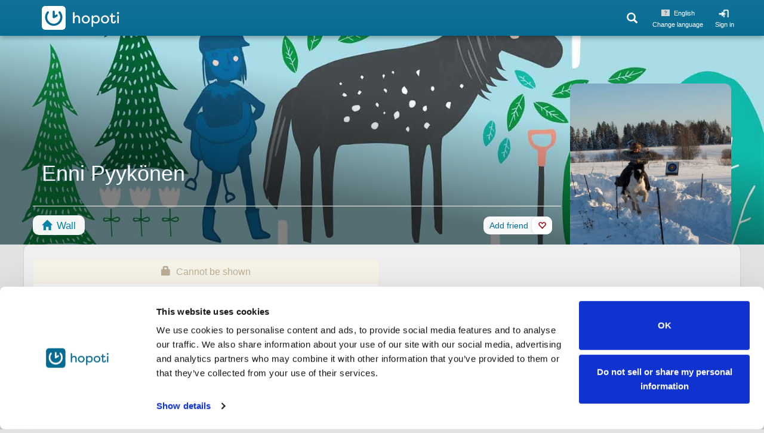

--- FILE ---
content_type: text/html; charset=utf-8
request_url: https://hopoti.com/en/profile/977910733
body_size: 8692
content:
<!DOCTYPE html>

<html lang="en">
<head>
    <meta charset="utf-8">
    <meta http-equiv="X-UA-Compatible" content="IE=edge">
    <meta content='width=device-width, initial-scale=1.0, maximum-scale=1.0, user-scalable=0'
          name='viewport'/>
    <title>Hopoti -     Enni Pyykönen
</title>

                                            <link rel="alternate" hreflang="de" href="https://hopoti.com/de/profile/977910733"/>
                                <link rel="alternate" hreflang="ee" href="https://hopoti.com/ee/profile/977910733"/>
                                <link rel="alternate" hreflang="en" href="https://hopoti.com/en/profile/977910733"/>
                                <link rel="alternate" hreflang="en-ca" href="https://hopoti.com/en-ca/profile/977910733"/>
                                <link rel="alternate" hreflang="en-us" href="https://hopoti.com/en-us/profile/977910733"/>
                                <link rel="alternate" hreflang="es" href="https://hopoti.com/es/profile/977910733"/>
                                <link rel="alternate" hreflang="es-us" href="https://hopoti.com/es-us/profile/977910733"/>
                                <link rel="alternate" hreflang="et" href="https://hopoti.com/et/profile/977910733"/>
                                <link rel="alternate" hreflang="fi" href="https://hopoti.com/fi/profile/977910733"/>
                                <link rel="alternate" hreflang="fr" href="https://hopoti.com/fr/profile/977910733"/>
                                <link rel="alternate" hreflang="fr-ca" href="https://hopoti.com/fr-ca/profile/977910733"/>
                                <link rel="alternate" hreflang="nl" href="https://hopoti.com/nl/profile/977910733"/>
                                <link rel="alternate" hreflang="pt" href="https://hopoti.com/pt/profile/977910733"/>
                                <link rel="alternate" hreflang="sv" href="https://hopoti.com/sv/profile/977910733"/>
                                <link rel="alternate" hreflang="lt" href="https://hopoti.com/lt/profile/977910733"/>
                                <link rel="alternate" hreflang="cs" href="https://hopoti.com/cs/profile/977910733"/>
                                <link rel="alternate" hreflang="da" href="https://hopoti.com/da/profile/977910733"/>
                                <link rel="alternate" hreflang="hu" href="https://hopoti.com/hu/profile/977910733"/>
                                <link rel="alternate" hreflang="el" href="https://hopoti.com/el/profile/977910733"/>
                                <link rel="alternate" hreflang="it" href="https://hopoti.com/it/profile/977910733"/>
                                <link rel="alternate" hreflang="ja" href="https://hopoti.com/ja/profile/977910733"/>
                                <link rel="alternate" hreflang="lv" href="https://hopoti.com/lv/profile/977910733"/>
                                <link rel="alternate" hreflang="no" href="https://hopoti.com/no/profile/977910733"/>
                                <link rel="alternate" hreflang="pl" href="https://hopoti.com/pl/profile/977910733"/>
                                <link rel="alternate" hreflang="zh" href="https://hopoti.com/zh/profile/977910733"/>
                                <link rel="alternate" hreflang="uk" href="https://hopoti.com/uk/profile/977910733"/>
                                <link rel="alternate" hreflang="ru" href="https://hopoti.com/ru/profile/977910733"/>
                        <link rel="alternate" hreflang="x-default" href="https://hopoti.com/profile/977910733"/>
        <meta name="app-env" content="production">

    <!-- Cookiebot configs -->
    <script id="CookiebotConfiguration" type="application/json" data-cookieconsent="ignore">
        {
          "Frameworks": {
            "IABTCF2": {
              "AllowedVendors": [
                1, 8, 10, 11, 12, 15, 16, 18, 21, 22, 25, 28, 30, 32, 45, 50, 52, 57, 63, 68,
                69, 76, 78, 91, 120, 122, 126, 128, 130, 131, 132, 138, 140, 154, 160, 209,
                210, 217, 238, 241, 253, 264, 273, 278, 385, 387, 394, 397, 412, 469, 565,
                612, 667, 745, 755, 793, 804, 1100, 1126, 1242, 1259
              ],
              "AllowedGoogleACVendors": [],
              "AllowedPurposes": [1, 2, 3, 4, 5, 6, 7, 8, 9, 10],
              "AllowedSpecialFeatures": [1, 2],
              "VendorRestrictions": []
            }
          }
        }
    </script>

            <!-- Google Tag Manager -->
        <script>(function (w, d, s, l, i) {
                w[l] = w[l] || [];
                w[l].push({'gtm.start': new Date().getTime(), event: 'gtm.js'});
                let f = d.getElementsByTagName(s)[0],
                    j = d.createElement(s), dl = l !== 'dataLayer' ? '&l=' + l : '';
                j.async = true;
                j.src = 'https://www.googletagmanager.com/gtm.js?id=' + i + dl;
                f.parentNode.insertBefore(j, f);
            })(window, document, 'script', 'dataLayer', 'GTM-K7LN2375');</script>
        <!-- End Google Tag Manager -->

        <script src="https://cdn.eu.amplitude.com/script/f6f6396d89ce04b11689c3cd455f3648.js"></script>
        <script>window.amplitude.add(window.sessionReplay.plugin({sampleRate: 1}));
            window.amplitude.init('f6f6396d89ce04b11689c3cd455f3648', {
                "fetchRemoteConfig": true,
                "serverZone": "EU",
                "autocapture": {
                    "attribution": true,
                    "fileDownloads": true,
                    "formInteractions": true,
                    "pageViews": true,
                    "sessions": true,
                    "elementInteractions": true,
                    "networkTracking": true,
                    "webVitals": true,
                    "frustrationInteractions": true
                }
            });</script>
    
        <meta property="og:url" content="https://hopoti.com/en/profile/977910733"/>
    <meta property="og:type" content="profile"/>
    <meta property="og:title" content="Hopoti - Enni Pyykönen"/>
    <meta property="og:description" content="User Enni Pyykönen's profile in Hopoti"/>
    <meta name="description" content="User Enni Pyykönen's profile in Hopoti"/>
    <meta property="og:image" content="https://hopoti.com/ui-images/placeholder/user-bg.jpg"/>
    
    <!-- HTML5 shim and Respond.js for IE8 support of HTML5 elements and media queries -->
    <!--[if lt IE 9]>
    <script src="https://oss.maxcdn.com/html5shiv/3.7.2/html5shiv.min.js"></script>
    <script src="https://oss.maxcdn.com/respond/1.4.2/respond.min.js"></script>
    <![endif]-->

    
    <link rel="stylesheet" href="https://hopoti.com/static/css/bootstrap-3.3.7.min.css">
    <link rel="preload" as="style" href="https://hopoti.com/build/assets/style-C4-osP72.css" /><link rel="stylesheet" href="https://hopoti.com/build/assets/style-C4-osP72.css" />
    <script src="https://hopoti.com/static/js/jquery-3.3.1.min.js"></script>
    
    
    <script src="https://hopoti.com/static/js/bootstrap-3.3.7.min.js"></script>
    <script src="https://hopoti.com/static/js/moment.min.js"></script>

    
    <link rel="stylesheet" type="text/css"
          href="https://hopoti.com/js/bootstrap-datepicker-1.9.0/css/bootstrap-datepicker.min.css"/>
    <script type="text/javascript"
            src="https://hopoti.com/js/bootstrap-datepicker-1.9.0/js/bootstrap-datepicker.min.js"></script>
    <script type="text/javascript"
            src="https://hopoti.com/js/bootstrap-datepicker-1.9.0/locales/bootstrap-datepicker.en-GB.min.js"></script>

    <script src="https://hopoti.com/static/plugins/fullcalendar-3.9.0/fullcalendar.min.js"></script>
    <script src="/static/plugins/fullcalendar-3.9.0/locale/en-GB.js"></script>
    <script src="https://hopoti.com/static/js/bootstrap-dialog.min.js"></script>
    <script src="https://hopoti.com/static/js/dropzone.min.js"></script>
    <script src="https://hopoti.com/static/js/cropper.min.js"></script> 
    <script src="/static/plugins/datejs/date-en-GB.js"></script>
    <script src="https://hopoti.com/static/js/validator.min.js"></script>
    <link href='https://hopoti.com/static/plugins/fullcalendar-3.9.0/fullcalendar.css' rel='stylesheet'/>
    <link href='https://hopoti.com/static/plugins/fullcalendar-3.9.0/fullcalendar.print.css' rel='stylesheet'
          media='print'/>
    <link href='https://hopoti.com/static/css/bootstrap-dialog.min.css' rel='stylesheet'>
    <link href='https://hopoti.com/static/css/cropper.min.css' rel='stylesheet'>
    <link href="https://hopoti.com/static/css/bootstrap-toggle.min.css" rel="stylesheet">
    <script src="https://hopoti.com/static/js/bootstrap-toggle.min.js"></script>
    <link rel="stylesheet" type="text/css"
          href="https://hopoti.com/ui-images/country-flags/16x16/sprite-flags-16x16.css"/>
    <link href="https://hopoti.com/static/plugins/fontawesome-pro-6.2.0-web/css/all.css" rel="stylesheet">

    
    <link rel="stylesheet" href="https://hopoti.com/static/plugins/intl-tel-input-17.0.0/css/intlTelInput.min.css">
    <script src="https://hopoti.com/static/plugins/intl-tel-input-17.0.0/js/utils.js"></script>

    
    <link rel="stylesheet" type="text/css" href="https://hopoti.com/static/css/selectize.bootstrap3.css"/>
    <script type="text/javascript" src="https://hopoti.com/static/js/selectize.min.js"></script>
    <link href="https://hopoti.com/static/plugins/clusterize-1.0.0/clusterize.css" rel="stylesheet">
    <script type="text/javascript"
            src="https://hopoti.com/static/plugins/jquery-ui-1.13.2.custom/jquery-ui.min.js"></script>

    <script>
        // load before app.js to get it ready for all endpoints
        $.ajaxSetup({
            headers: {
                'X-CSRF-TOKEN': "vxilKhTtHWDckVSYEo8jir0Exw4Adi2oLMb7OVE7"            }
        });
        // variables available at the JS level
        const defaultVariablesVar = {"session":{"_token":"vxilKhTtHWDckVSYEo8jir0Exw4Adi2oLMb7OVE7","stable":[],"user":[],"langCode":"en"},"locales":["de","ee","en","en-ca","en-us","es","es-us","et","fi","fr","fr-ca","nl","pt","sv","lt","cs","da","hu","el","it","ja","lv","no","pl","zh","uk","ru"]};
        const systemFeaturesVar = {"userShowAds":false,"jsLogging":false,"sentryBrowser":false,"featureTasks":false,"featureAi":false};

        let currentStableIdVar = -1;
                let stableNameVar = '';
                let isStableAdminVar = '';
                let stableInfoVar = [];
                let stableEventTypesVar = [];
                let isUserShowAdsVar = false;
                    isUserShowAdsVar = true;
                let stableOnboardingVar = false;
            </script>

    
    
    <link rel="modulepreload" as="script" href="https://hopoti.com/build/assets/app-BBS2SlMw.js" /><link rel="modulepreload" as="script" href="https://hopoti.com/build/assets/preload-helper-I4rgV-VL.js" /><link rel="modulepreload" as="script" href="https://hopoti.com/build/assets/change-language-DwsB7gmh.js" /><link rel="modulepreload" as="script" href="https://hopoti.com/build/assets/globals-BcCi5GsJ.js" /><link rel="modulepreload" as="script" href="https://hopoti.com/build/assets/globals-DgUI9xcu.js" /><link rel="modulepreload" as="script" href="https://hopoti.com/build/assets/globals-Bl1VZAnZ.js" /><link rel="modulepreload" as="script" href="https://hopoti.com/build/assets/images-Dh5p8EsH.js" /><link rel="modulepreload" as="script" href="https://hopoti.com/build/assets/globals-0PS3EmcV.js" /><link rel="modulepreload" as="script" href="https://hopoti.com/build/assets/globals-Cj8aJIU8.js" /><link rel="modulepreload" as="script" href="https://hopoti.com/build/assets/vendor-BDKhEo83.js" /><link rel="modulepreload" as="script" href="https://hopoti.com/build/assets/responsive-BpL1rH_j.js" /><link rel="modulepreload" as="script" href="https://hopoti.com/build/assets/rewards-_7KMpGmq.js" /><link rel="modulepreload" as="script" href="https://hopoti.com/build/assets/forms-BWAm5SAv.js" /><link rel="modulepreload" as="script" href="https://hopoti.com/build/assets/login-Cte_nFPN.js" /><link rel="modulepreload" as="script" href="https://hopoti.com/build/assets/globals-eM1DyxFR.js" /><link rel="modulepreload" as="script" href="https://hopoti.com/build/assets/helpers-C9vDezYy.js" /><link rel="modulepreload" as="script" href="https://hopoti.com/build/assets/arrays-au6ssu8u.js" /><link rel="modulepreload" as="script" href="https://hopoti.com/build/assets/quantities-DBI0pmE0.js" /><link rel="modulepreload" as="script" href="https://hopoti.com/build/assets/globals-D4_On2cj.js" /><script type="module" src="https://hopoti.com/build/assets/app-BBS2SlMw.js"></script>            <link rel="modulepreload" as="script" href="https://hopoti.com/build/assets/index-B2rC8QSE.js" /><link rel="modulepreload" as="script" href="https://hopoti.com/build/assets/login-Cte_nFPN.js" /><link rel="modulepreload" as="script" href="https://hopoti.com/build/assets/preload-helper-I4rgV-VL.js" /><link rel="modulepreload" as="script" href="https://hopoti.com/build/assets/change-language-DwsB7gmh.js" /><link rel="modulepreload" as="script" href="https://hopoti.com/build/assets/vendor-BDKhEo83.js" /><link rel="modulepreload" as="script" href="https://hopoti.com/build/assets/globals-D4_On2cj.js" /><script type="module" src="https://hopoti.com/build/assets/index-B2rC8QSE.js"></script>    
    
    <link rel="apple-touch-icon" sizes="180x180"
          href="/ui-images/favicons/apple-touch-icon.png?v=A0mAWdLeXM">
    <link rel="icon" type="image/png" sizes="32x32"
          href="/ui-images/favicons/favicon-32x32.png?v=A0mAWdLeXM">
    <link rel="icon" type="image/png" sizes="16x16"
          href="/ui-images/favicons/favicon-16x16.png?v=A0mAWdLeXM">
    <link rel="manifest" href="https://hopoti.com/manifest.json?v=A0mAWdLeXM">
    <link rel="pwa-setup" href="https://hopoti.com/manifest.json?v=A0mAWdLeXM">
    <script>
        const userAgent = navigator.userAgent || navigator.vendor || window.opera;
        if (/android/i.test(userAgent)) {
            // do nothing
        } else if (/iPad|iPhone|iPod/.test(userAgent) && !window.MSStream) {
            document.querySelector('link[rel="manifest"]').setAttribute("href", "/manifest-ios.json?xYEvYvg7By");
        }
    </script>
    <script src="https://challenges.cloudflare.com/turnstile/v0/api.js" async defer></script>
    <link rel="mask-icon" href="/safari-pinned-tab.svg?v=A0mAWdLeXM" color="#066b93">
    <link rel="shortcut icon" href="/ui-images/favicons/favicon.ico?v=A0mAWdLeXM">
    <meta name="apple-mobile-web-app-capable" content="yes">
    <meta name="mobile-web-app-capable" content="yes">
    <meta name="apple-mobile-web-app-title" content="Hopoti">
    <meta name="application-name" content="Hopoti">
    <meta name="msapplication-TileColor" content="#066b93">
    <meta name="theme-color" content="#066b93">

        <link rel="stylesheet" type="text/css" href="https://hopoti.com/js/timepicker/jquery.timepicker.css"/>
    <script type="text/javascript" src="https://hopoti.com/js/timepicker/jquery.timepicker.js"></script>
    <script type="text/javascript"
            src="https://hopoti.com/static/plugins/slider-10.6.2/bootstrap-slider.min.js"></script>
    <link rel="stylesheet" type="text/css"
          href="https://hopoti.com/static/plugins/slider-10.6.2/css/bootstrap-slider.min.css"/>
    
    <link href="https://api.mapbox.com/mapbox-gl-js/v3.15.0/mapbox-gl.css" rel="stylesheet">
    <script src="https://api.mapbox.com/mapbox-gl-js/v3.15.0/mapbox-gl.js"
            integrity="sha384-irwCnVYwxiOAcXldUHjrozDrOWFxnXxgojV8LjaKFdnBzTVUqmdBgP4OpNtXNK6Q"
            crossorigin="anonymous"></script>

    <script>
        
        // variables available at the JS level
        // admin 1 = full rights, admin 2 = instructor rights, 3 = restricted instructor
        const isUserAdminVar = 0;
        let userProfileIdVar = null;
                    userProfileIdVar = "977910733";
                let profileUserIdVar = null;
                let writeRightsHorseIdsVar = [];
                let readRightsHorseIdsVar = [];
                let userInvoicesVar = [];
                let stableHorsesVar = [];
            </script>

    <meta name="robots" content="noindex"/>
        <script>
        // variables available at the JS level
        const userSinglePostIdVar = 0;
        const userPostTypeIdVar = 0;
        const userActionVar = null;
    </script>

    <link rel="modulepreload" as="script" href="https://hopoti.com/build/assets/index-BqTyJl0C.js" /><link rel="modulepreload" as="script" href="https://hopoti.com/build/assets/preload-helper-I4rgV-VL.js" /><link rel="modulepreload" as="script" href="https://hopoti.com/build/assets/helpers-C8RYI9OV.js" /><link rel="modulepreload" as="script" href="https://hopoti.com/build/assets/event-types-25kYwjo1.js" /><link rel="modulepreload" as="script" href="https://hopoti.com/build/assets/change-language-DwsB7gmh.js" /><link rel="modulepreload" as="script" href="https://hopoti.com/build/assets/vendor-BDKhEo83.js" /><link rel="modulepreload" as="script" href="https://hopoti.com/build/assets/globals-C5Lj9ULL.js" /><link rel="modulepreload" as="script" href="https://hopoti.com/build/assets/globals-DQHqRXVZ.js" /><link rel="modulepreload" as="script" href="https://hopoti.com/build/assets/arrays-au6ssu8u.js" /><script type="module" src="https://hopoti.com/build/assets/index-BqTyJl0C.js"></script></head>

<body                                     class="page-user page-user-wall" data-root-url="https://hopoti.com/en/profile/977910733"
      logged-in="0" data-account-type="1" data-menu-left="1" data-menu-right="0">
<script>
    // script only for body handling before all js loaded
    (function () {
        const stableView = localStorage.getItem('settings-stable-view-');
        if (stableView) {
            const setting = JSON.parse(stableView);
            if (setting) {
                // Update stable menu attributes
                document.body.setAttribute('data-menu-left', setting.leftMenu ?? 1);
                document.body.setAttribute('data-menu-right', setting.rightMenu ?? 0);
            }
        }
    })();
</script>

    <!-- Google Tag Manager (noscript) -->
    <noscript>
        <iframe src="https://www.googletagmanager.com/ns.html?id=GTM-K7LN2375"
                height="0" width="0" style="display:none;visibility:hidden"></iframe>
    </noscript>
    <!-- End Google Tag Manager (noscript) -->

<header >
    <div class="header-bg"></div>
    <script type="text/template" id="stable-admin-menu-template">
    <ul class="stable-admin-extra-menu">
    <li>
        <a href="https://hopoti.com/stable/STABLE_LINK">
            <span class="icon-wrapper"><span class="glyphicon glyphicon-home" aria-hidden="true"></span></span>
            Frontpage
        </a>
    </li>
    <li>
        <a href="https://hopoti.com/stable/STABLE_LINK/booking">
            <span class="icon-wrapper"><span class="glyphicon glyphicon-shopping-cart" aria-hidden="true"></span></span>
            Booking
        </a>
    </li>
    <li>
        <a href="https://hopoti.com/stable/STABLE_LINK/shop">
            
            Shop</a>
    </li>
    <li>
        <a href="https://hopoti.com/stable/STABLE_LINK/horses">
            
            Horses</a>
    </li>
    <li class="menu-admin">
        <a href="https://hopoti.com/stable/STABLE_LINK/summary">
            <span class="icon-wrapper"><i class="fa-regular fa-bell-on"></i></span>
            Summary
        </a>
    </li>
    <li>
        <a href="https://hopoti.com/stable/STABLE_LINK/calendar">
            <span class="icon-wrapper"><i class="fa-regular fa-calendar-days"></i></span>
            Events
        </a>
    </li>
    <li>
        <a href="https://hopoti.com/stable/STABLE_LINK/services">
            <span class="icon-wrapper"><i class="fa-regular fa-business-time"></i></span>
            Services
        </a>
    </li>
    <li>
        <a href="https://hopoti.com/stable/STABLE_LINK/dayPlanner">
            <span class="icon-wrapper"><i class="fa-regular fa-calendar-heart"></i></span>
            Horse assign</a>
    </li>
    <li>
        <a href="https://hopoti.com/stable/STABLE_LINK/stableHorses">
            <span class="icon-wrapper"><i class="fa-regular fa-horse-head"></i></span>
            Horses
        </a>
    </li>
    <li>
        <a href="https://hopoti.com/stable/STABLE_LINK/horsecare">
            <span class="icon-wrapper"><i class="fa-regular fa-briefcase-medical"></i></span>
            Horsecare
        </a>
    </li>
    <li>
        <a href="https://hopoti.com/stable/STABLE_LINK/clients">
            <span class="icon-wrapper"><i class="fa-regular fa-user"></i></span>
            Clients
        </a>
    </li>
    <li>
        <a href="https://hopoti.com/stable/STABLE_LINK/tags">
            <span class="icon-wrapper"><i class="fa-regular fa-tags"></i></span>
            Tags
        </a>
    </li>
    <li>
        <a href="https://hopoti.com/stable/STABLE_LINK/invoices">
            <span class="icon-wrapper"><i class="fa-regular fa-money-bill-simple-wave"></i></span>
            Invoices
        </a>
    </li>
    <li>
        <a href="https://hopoti.com/stable/STABLE_LINK/cards">
            <span class="icon-wrapper"><i class="fa-regular fa-credit-card"></i></span>
            Cards
        </a>
    </li>
    <li>
        <a href="https://hopoti.com/stable/STABLE_LINK/badges">
            <span class="icon-wrapper"><i class="fa-regular fa-award"></i></span>
            Badges
        </a>
    </li>
    <li>
        <a href="https://hopoti.com/stable/STABLE_LINK/forms">
            <span class="icon-wrapper"><i class="fa-regular fa-file-signature"></i></span>
            Forms
        </a>
    </li>
    <li>
        <a href="https://hopoti.com/stable/STABLE_LINK/archive">
            <span class="icon-wrapper"><i class="fa-regular fa-archive"></i></span>
            Archive
        </a>
    </li>
    <li>
        <a href="https://hopoti.com/stable/STABLE_LINK/settings">
            <span class="icon-wrapper"><i class="fa-regular fa-cog"></i></span>
            Settings
        </a>
    </li>
</ul>
</script>

<div class="header-content">
    <ul class="left">
        <li class="mobile-menu mobile-menu-bg"><a href="#"></a></li>
        <li class="home-link">
            <a href="https://hopoti.com">
                <img alt="" src="https://hopoti.com/ui-images/brand/hopoti-logo-white.svg" class="hopoti-logo"/>
                <img alt="" src="https://hopoti.com/ui-images/brand/hopoti-logo-white-loading-bg.svg"
                     class="hopoti-loading-bg"/>
                <img alt="" src="https://hopoti.com/ui-images/brand/loading-long-arm.svg"
                     class="hopoti-loading-long-arm"/>
                <img alt="" src="https://hopoti.com/ui-images/brand/loading-short-arm.svg"
                     class="hopoti-loading-short-arm"/>
                <span>hopoti</span>
            </a>
        </li>
                
                    <li class="right mobile-search-link" data-hj-suppress>
                <a href="https://hopoti.com/search/stables">
                    <span class="glyphicon glyphicon-search" aria-hidden="true"></span>
                </a>
            </li>
                
                    <li class="right login-link">
                <a href="#" class="image-link logout-link">
                    Sign in
                </a>
            </li>
            <li class="right change-language-parent">
                <a href="#" class="changeLanguageButton changeLanguageButtonHeader image-link"
                   style="padding: 9px 10px 12px 10px;">
                    <span style="display: block;">
                        <span class="flag flag-16 flag-unknown glyphicon"
                              style="display: inline-block;top: 5px;margin-right: 3px;"></span>
                        <span style="top: -3px;position: relative;">
                                                            English
                                                    </span>
                    </span>
                    <span>Change language</span>
                </a>
            </li>
        
                <li class="has-submenu search-menu-parent right hidden-xs" data-hj-suppress="">
            <a href="https://hopoti.com/search/stables" class="search-menu">
                <span class="glyphicon glyphicon-search" aria-hidden="true"></span>
                <span class="glyphicon glyphicon-triangle-top menu-triangle hidden-xs" aria-hidden="true"></span>
            </a>
            <ul id="search-menu" class="hidden-xs">
                <li>
                    <a href="https://hopoti.com/search/stables">
                        <span class="glyphicon glyphicon-home" aria-hidden="true"></span>
                        Stable Search
                    </a>
                </li>
                <li>
                    <a href="https://hopoti.com/search/events">
                        <span class="glyphicon glyphicon-shopping-cart" aria-hidden="true"></span>
                        Event Search
                    </a>
                </li>
            </ul>
        </li>
    </ul>

    
    <div class="mobile-menu">
        <div class="mobile-menu-content">
            
             

            <div class="list-group list-group-favorites">
                    

                <a href="https://hopoti.com/search/stables" class="list-group-item">
                    <span class="glyphicon glyphicon-search" aria-hidden="true"></span>
                    Search stables or events
                </a>
            </div>

            
            <div class="beta-alert form-group hidden" style="overflow: hidden;"></div>
            <div class="list-group list-group-links">
                <a href="#" class="list-group-item list-group-item-more closed" data-target=".mobilemenu1">
                    <i class="fas fa-circle-question"></i> Hopoti Support
                    <span class="glyphicon glyphicon-chevron-down pull-right"></span>
                    <span class="glyphicon glyphicon-chevron-up hidden pull-right"></span>
                </a>
                <div class="mobilemenu1 hidden list-group-subgroup">
                    <a href="https://help.hopoti.com/en"
                       target="_blank" class="list-group-item">
                        Help Center
                    </a>
                    <a href="https://help.hopoti.com/en/collections/2286781"
                       target="_blank" class="list-group-item">
                        Users
                    </a>
                    <a href="https://help.hopoti.com/en/collections/3614278"
                       target="_blank" class="list-group-item">
                        Hopoti Plus
                    </a>
                    <a href="https://help.hopoti.com/en/collections/2286782"
                       target="_blank" class="list-group-item">
                        Business Accounts
                    </a>
                    <a href="https://help.hopoti.com/en/collections/2286784"
                       target="_blank" class="list-group-item">
                        Legal
                    </a>
                    <a href="mailto:support@hopoti.com" target="_blank" class="list-group-item">
                        <i class="fas fa-envelope"></i> support@hopoti.com
                    </a>
                    <a onclick="Intercom('showNewMessage')" class="list-group-item">
                        <i class="fas fa-comment-alt"></i> Chat
                    </a>
                </div>
                <a href="#" class="a2hs-navi-link hidden-standalone list-group-item">
                    <span class="glyphicon glyphicon-save"
                          aria-hidden="true"></span> Add Hopoti to Home Screen
                </a>
                <a href="#" class="change-language-button list-group-item">
                    <span class="flag flag-16 flag-unknown glyphicon"
                          style="position: absolute;top: 9px;left:13px;"></span>
                    <span style="padding-left: 18px">
				                                    English
                                                <span class="right" style="width:135px;margin-right: calc(50vw - 155px);">
                            <strong>Change language</strong>
                        </span>
                    </span>
                </a>
            </div>

            <div class="list-group list-group-links">
                <a href="https://hopoti.com/riders" class="list-group-item">
                    <i class="fas fa-horse-head"></i> Riders
                </a>
                <a href="https://hopoti.com/plus" class="list-group-item">
                    <i class="fas fa-square-plus"></i> Hopoti Plus – the rider&#039;s best friend
                </a>
                <a href="https://hopoti.com/business" class="list-group-item">
                    <i class="fas fa-check-circle"></i> Businesses
                </a>
                <a href="https://hopoti.com/advertisers" class="list-group-item">
                    <i class="fas fa-rectangle-ad"></i> For advertisers
                </a>
                <a href="https://hopoti.com/about" class="list-group-item">
                    <i class="fas fa-briefcase"></i> About Hopoti
                </a>
                <a href="https://hopoti.com/co2" class="list-group-item">
                    <i class="fas fa-leaf"></i> Carbon neutral company
                </a>
            </div>

            <div class="social-links text-center">
                                    <a class="label label-default" href="https://www.facebook.com/hopoticom/" target="_blank">
                        <i class="fab fa-facebook"></i> Facebook
                    </a>
                    <a class="label label-default" href="https://www.instagram.com/hopoticom/" target="_blank">
                        <i class="fab fa-instagram"></i> Instagram
                    </a>
                                <a class="label label-default" href="https://www.youtube.com/channel/UCKE3nPH1_RB9VJK0ASIKlhw"
                   target="_blank">
                    <i class="fab fa-youtube"></i> YouTube
                </a>
                <a class="label label-default" href="https://www.linkedin.com/company/hopoti/" target="_blank">
                    <i class="fab fa-linkedin-in"></i> LinkedIn
                </a>
            </div>
            <div class="list-group">
                <a type="button" role="button" href="https://hopoti.com/logout"
                   class="btn btn-default btn-block btn-logout">
                    <span class="glyphicon glyphicon-log-out" aria-hidden="true"></span>
                    Sign out
                </a>
            </div>
            <div class="list-group list-group-close">
                <a href="#" class="list-group-item text-center">
                    Close
                </a>
            </div>
        </div>
    </div>
    

    
    </div> <!-- .headerContent ends-->
<div class="header-injection hidden hidden-sm hidden-md hidden-lg"></div>
</header>

    <link rel="modulepreload" as="script" href="https://hopoti.com/build/assets/index-Kr6wHmIb.js" /><link rel="modulepreload" as="script" href="https://hopoti.com/build/assets/preload-helper-I4rgV-VL.js" /><link rel="modulepreload" as="script" href="https://hopoti.com/build/assets/user-header-BCCzhQGx.js" /><link rel="modulepreload" as="script" href="https://hopoti.com/build/assets/change-language-DwsB7gmh.js" /><link rel="modulepreload" as="script" href="https://hopoti.com/build/assets/globals-DXMSHlkW.js" /><link rel="modulepreload" as="script" href="https://hopoti.com/build/assets/globals-Cj8aJIU8.js" /><link rel="modulepreload" as="script" href="https://hopoti.com/build/assets/images-Dh5p8EsH.js" /><link rel="modulepreload" as="script" href="https://hopoti.com/build/assets/globals-eM1DyxFR.js" /><link rel="modulepreload" as="script" href="https://hopoti.com/build/assets/globals-BcCi5GsJ.js" /><link rel="modulepreload" as="script" href="https://hopoti.com/build/assets/helpers-B4PoUQ5H.js" /><link rel="modulepreload" as="script" href="https://hopoti.com/build/assets/globals-DgUI9xcu.js" /><link rel="modulepreload" as="script" href="https://hopoti.com/build/assets/arrays-au6ssu8u.js" /><link rel="modulepreload" as="script" href="https://hopoti.com/build/assets/dates-BjHbN4BP.js" /><link rel="modulepreload" as="script" href="https://hopoti.com/build/assets/globals-Bl1VZAnZ.js" /><link rel="modulepreload" as="script" href="https://hopoti.com/build/assets/moment-GdCxV-98.js" /><link rel="modulepreload" as="script" href="https://hopoti.com/build/assets/vendor-BDKhEo83.js" /><link rel="modulepreload" as="script" href="https://hopoti.com/build/assets/globals-vZLZjw2a.js" /><link rel="modulepreload" as="script" href="https://hopoti.com/build/assets/currency-BemIqerP.js" /><link rel="modulepreload" as="script" href="https://hopoti.com/build/assets/rewards-_7KMpGmq.js" /><link rel="modulepreload" as="script" href="https://hopoti.com/build/assets/helpers-C9vDezYy.js" /><link rel="modulepreload" as="script" href="https://hopoti.com/build/assets/stripe-_deZ5FAi.js" /><link rel="modulepreload" as="script" href="https://hopoti.com/build/assets/globals-CKFn2DVr.js" /><link rel="modulepreload" as="script" href="https://hopoti.com/build/assets/globals-mqSxFMi4.js" /><link rel="modulepreload" as="script" href="https://hopoti.com/build/assets/routes-BSBXoAcG.js" /><link rel="modulepreload" as="script" href="https://hopoti.com/build/assets/index-ngrFHoWO.js" /><link rel="modulepreload" as="script" href="https://hopoti.com/build/assets/helpers-DD28nqD3.js" /><script type="module" src="https://hopoti.com/build/assets/index-Kr6wHmIb.js"></script>
            <div class="main-image" style="background-image: url(https://hopoti.com/ui-images/placeholder/user-bg.jpg)">
            <span class="main-image-shadow"></span>
                    </div>

        <div class="modal fade" id="changeImageModal" tabindex="-1" role="dialog">
            <div class="modal-dialog modal-lg" role="document">
                <div class="modal-content">
                    <div class="modal-header">
                        <button type="button" class="close" data-dismiss="modal" aria-label="Close">
                            <span aria-hidden="true">&times;</span>
                        </button>
                        <h4 class="modal-title" id="changeImageModalTitle"></h4>
                    </div>
                    <div class="modal-body">
                        <div id="dropzone">
                            <form action="#" class="dropzone-selector dz-clickable" id="changeImageModalDropzone">
                                <div class="dz-message">Drop files here or click to upload</div>
                            </form>
                        </div>
                    </div>
                    <div class="modal-footer">
                        <button type="button" class="btn btn-default" data-dismiss="modal">
                            Close
                        </button>
                    </div>
                </div>
            </div>
        </div>

             
<div class="main-wrapper">
    <div class="main-flex">
        <div class="header-container">
                <div class="thumbnail-image col-xs-3 col-sm-3">
        <div class="image-wrapper">
            
                            
                <img alt="" src="https://hopoti.com/images/profile-lg/ZWq77wIZQ0-1748004102-17651000.jpeg"/>
                                    </div>

            </div>
                                        
            <div
                class="account-names user-name col-xs-9 pull-right-xs col-sm-9 col-md-9 col-lg-9 ">
                <div class="name-wrapper">
                    <h1  data-profile-id="42543">
                        Enni Pyykönen
                    </h1>
                </div>
            </div>

            <div class="content-nav col-lg-9 col-md-9 col-sm-12">
                <ul class="horizontal-scroll-navi">
                    
                    <li class="active large">
                        <a href="https://hopoti.com/profile/977910733">
                            <span class="glyphicon glyphicon-home" aria-hidden="true"></span>
                            Wall
                        </a>
                    </li>
                                                                            </ul>
                                    <div class="fav-button">
                                                    <div class="favoriteHelp favoriteOpen fav-button-sign-in">
                                Add friend
                            </div>
                            <button class="btn btn-default glyphicon glyphicon-heart-empty fav-button-sign-in"
                                    type="button"></button>
                                            </div>
                            </div>
                </div>
                        <div class="main-container flex">
                                <div class="content container col-md-9 col-sm-12">
        <div class="ad-slot-top hidden visible-xs visible-sm visible-md visible-md-ads"></div>
                
                    <div class="p-area col-sm-8 col-xs-12 load-infinite" data-area="user977910733"
                 data-permission="false" data-post="false"
                 data-delete="false" data-timestamp="latest" data-infinite="true" data-source="user-wall"
                 data-counter="-1">
            </div>
                <div class="ad-slot-bottom hidden visible-xs visible-sm visible-md visible-md-ads"></div>
    </div>

            <div class="clear-both"></div>
        </div>
    </div>
    </div>


<footer>
    <div class="footer-content"> <div class="text-center-xxs">
    <div class="col-xs-12">
        <div class="col-xs-12 col-sm-3 footerColHidden">
            <h3 class="footerTitle">
                <img src="https://hopoti.com/ui-images/brand/hopoti-com-white.svg" class="footerLogo" alt="Hopoti.com">
            </h3>
            <a class="footerLink footerMobileFluid show-footer-content" href="#">
                Show more <i class="fa-solid fa-chevron-down"></i>
            </a>
        </div>
        <div class="col-xs-12 col-sm-3 footerCol">
            <h3 class="footerTitle">
                <img src="https://hopoti.com/ui-images/brand/hopoti-com-white.svg" class="footerLogo" alt="Hopoti.com">
            </h3>
            <a href="#" class="changeLanguageButton footerMobileFluid">
                <span class="glyphicon glyphicon-globe" aria-hidden="true"></span> <strong>Change language</strong><br>
                <span class="flag flag-16 flag-unknown glyphicon"
                      style="top: 3px;"></span>
                                    English
                            </a>
            <div class="row"></div>
            <a class="footerLinkIndent footerMobileFluid" href="https://hopoti.com/join">
                Join Hopoti
            </a>
            <a class="footerLinkIndent footerMobileFluid" href="https://hopoti.com/stable/join">
                Register business
            </a>
                        <div class="row"></div>
            <a id="cookie-settings" class="footerLinkIndent footerMobileFluid pointer" href="#">
                Cookie settings
            </a>
        </div>
        <div class="col-xs-12 col-sm-3 footerCol">
            <h3 class="footerTitle">Service</h3>
            <a class="footerLink footerMobileFluid" href="https://hopoti.com/riders">
                <i class="fas fa-horse-head"></i>
                Riders
            </a>
            <div class="row"></div>
            <a class="footerLink footerMobileFluid" href="https://hopoti.com/plus">
                <i class="fas fa-square-plus"></i>
                Hopoti Plus
            </a>
            <div class="row"></div>
            <a class="footerLink footerMobileFluid" href="https://hopoti.com/business">
                <i class="fas fa-check-circle"></i>
                Businesses
            </a>
            <div class="row"></div>
            <a class="footerLink footerMobileFluid" href="https://hopoti.com/advertisers">
                <i class="fas fa-rectangle-ad"></i>
                Advertisers
            </a>
            <div class="row"></div>
            <a class="footerLink footerMobileFluid" href="https://hopoti.com/about">
                <i class="fas fa-briefcase"></i>About Hopoti
            </a>
        </div>
        <div class="col-xs-12 col-sm-3 footerCol">
            <h3 class="footerTitle">Support</h3>
            <a class="footerLink footerMobileFluid"
               href="https://help.hopoti.com/en" target="_blank">
                <i class="fas fa-circle-question"></i>
                Help Center
            </a>
            <div class="row"></div>
            <a class="footerLinkIndent footerMobileFluid"
               href="https://help.hopoti.com/en/collections/2286781"
               target="_blank">Users
            </a>
            <a class="footerLinkIndent footerMobileFluid"
               href="https://help.hopoti.com/en/collections/3614278"
               target="_blank">Hopoti Plus
            </a>
            <div class="row"></div>
            <a class="footerLinkIndent footerMobileFluid"
               href="https://help.hopoti.com/en/collections/2286782"
               target="_blank">Business Accounts</a>
            <a class="footerLinkIndent footerMobileFluid"
               href="https://help.hopoti.com/en/collections/2286784"
               target="_blank">Legal</a>
            <div class="row"></div>
            <a class="footerLink footerMobileFluid" href="mailto:support@hopoti.com" target="_blank">
                <i class="fas fa-envelope"></i>support@hopoti.com</a>
            <div class="row"></div>
            <a class="footerLink footerMobileFluid" onclick="Intercom('showNewMessage')">
                <i class="fas fa-comment-alt"></i>Chat
            </a>
        </div>
        <div class="col-xs-12 col-sm-3 footerCol">
            <h3 class="footerTitle">Follow us</h3>
                            <a class="footerLink footerMobileFluid footerSocial" href="https://www.facebook.com/hopoticom/"
                   target="_blank"><i class="fab fa-facebook"></i>Facebook
                </a>
                <a class="footerLink footerMobileFluid footerSocial" href="https://www.instagram.com/hopoticom/"
                   target="_blank"><i class="fab fa-instagram"></i>Instagram
                </a>
                        <div class="row"></div>
            <a class="footerLink footerMobileFluid footerSocial"
               href="https://www.youtube.com/channel/UCKE3nPH1_RB9VJK0ASIKlhw" target="_blank">
                <i class="fab fa-youtube"></i>YouTube
            </a>
            <a class="footerLink footerMobileFluid footerSocial" href="https://www.linkedin.com/company/hopoti/"
               target="_blank">
                <i class="fab fa-linkedin-in"></i>LinkedIn
            </a>
        </div>
    </div>
</div>
<div class="col-xs-12" style="height:30px;"></div>
<div class="col-xs-12 text-center hidden"><i class="footer-partner-divider-row"></i></div>
<div class="col-xs-12 hidden" style="height:30px;"></div>
<div class="col-xs-12 hidden">
    <div class="col-xs-12 footerCol text-center">
                    <a href="/co2" class="partnerLink">
                <img alt="" src="https://hopoti.com/ui-images/frontpage/co2-badge-en.png" class="footerPartner"
                     data-toggle="tooltip" data-placement="top"
                     title="Carbon neutral – our services are 100% carbon emission compensated">
            </a>
            <img alt="" src="https://hopoti.com/ui-images/frontpage/avainlippu-white-en.png" class="footerPartner"
                 data-toggle="tooltip"
                 data-placement="top" title="Finnish Key Flag – Awarded for a service produced in Finland">
                <img alt="" src="https://hopoti.com/ui-images/frontpage/designfromfinland-white.png" class="footerPartner"
             data-toggle="tooltip"
             data-placement="top" title="Design from Finland – Awarded for unique and high-quality Finnish Design">
                <i class="hidden-xs footer-partner-divider"></i>
        <img alt="" src="https://hopoti.com/ui-images/frontpage/ratsastajainliitto-white.png" class="footerPartner"
             data-toggle="tooltip"
             data-placement="top" title="Official Partner of the Equestrian Federation of Finland">
        <img alt="" src="https://hopoti.com/ui-images/frontpage/pca-australia-white.png" class="footerPartner"
             data-toggle="tooltip"
             data-placement="top" title="Official Partner of Pony Club Australia">
    </div>
</div>
<div class="col-xs-12 hidden" style="height:5px;"></div>
<div class="col-xs-12 text-center"><i class="footer-partner-divider-row"></i></div>
<div class="col-xs-12" style="height:30px;"></div>
<div class="col-xs-12">
    <div class="col-xs-12 footerLegal">
        Copyright &copy; 2026 Hopoti Software Oy. All rights reserved.
    </div>
    <div class="col-xs-12 footerLegalSmall">
        Hopoti&trade; is a registered trademark of Hopoti Software Oy.
    </div>
</div>
<div class="clear-both"></div>
 </div>
</footer>

<div class="modal fade" id="addImageCommentModal" tabindex="-1" role="dialog">
    <div class="modal-dialog modal-lg" role="document">
        <div class="modal-content">
            <div class="modal-header">
                <button type="button" class="close" data-dismiss="modal" aria-label="Close">
                    <span aria-hidden="true">&times;</span>
                </button>
                <h4 class="modal-title" id="addImageModalTitle"></h4>
            </div>
            <div class="modal-body">
                <div id="dropzone">
                    <form action="#" class="dropzone-selector dz-clickable" id="add-image-modal-dropzone">
                        <div class="dz-message">Drop files here or click to upload</div>
                    </form>
                </div>
            </div>
            <div class="modal-footer">
                <button type="button" class="btn btn-default" data-dismiss="modal">
                    Close
                </button>
            </div>
        </div>
    </div>
</div> 

<script defer src="https://static.cloudflareinsights.com/beacon.min.js/vcd15cbe7772f49c399c6a5babf22c1241717689176015" integrity="sha512-ZpsOmlRQV6y907TI0dKBHq9Md29nnaEIPlkf84rnaERnq6zvWvPUqr2ft8M1aS28oN72PdrCzSjY4U6VaAw1EQ==" data-cf-beacon='{"version":"2024.11.0","token":"e3e92d928aee4cde9e6364cb1adb882d","server_timing":{"name":{"cfCacheStatus":true,"cfEdge":true,"cfExtPri":true,"cfL4":true,"cfOrigin":true,"cfSpeedBrain":true},"location_startswith":null}}' crossorigin="anonymous"></script>
</body>
</html>


--- FILE ---
content_type: text/html; charset=utf-8
request_url: https://connect-js.stripe.com/data_layer_d9111d397d1c2a9a27ef.html
body_size: -35
content:
<!doctype html><html lang="en"><head><link rel="preconnect" href="https://api.stripe.com" crossorigin=""><meta charset="utf-8"/><title>Data layer</title><script defer="defer" src="dataLayer-7f0bcae68ed89675b667.js"></script></head><body><noscript>You need to enable JavaScript to run this app.</noscript></body></html>

--- FILE ---
content_type: text/html; charset=utf-8
request_url: https://connect-js.stripe.com/accessory_layer_d9111d397d1c2a9a27ef.html
body_size: 47
content:
<!doctype html><html><head><link rel="preconnect" href="https://api.stripe.com" crossorigin=""><meta charset="utf-8"/><meta name="viewport" content="width=device-width,initial-scale=1"/><title>Accessory</title><base target="_top"><script defer="defer" src="accessoryLayer-2d621111f79094a18ebd.js"></script></head><body><noscript>You need to enable JavaScript to run this app.</noscript><div id="root"></div></body></html>

--- FILE ---
content_type: application/javascript
request_url: https://hopoti.com/build/assets/index-Kr6wHmIb.js
body_size: 3179
content:
const __vite__mapDeps=(i,m=__vite__mapDeps,d=(m.f||(m.f=["assets/helpers-C9vDezYy.js","assets/change-language-DwsB7gmh.js","assets/vendor-BDKhEo83.js","assets/helpers-Fcr-aysF.js","assets/preload-helper-I4rgV-VL.js","assets/globals-BcCi5GsJ.js","assets/globals-DgUI9xcu.js","assets/globals-7davEq0M.js","assets/forms-BWAm5SAv.js","assets/quantities-DBI0pmE0.js","assets/dates-BjHbN4BP.js","assets/globals-Bl1VZAnZ.js","assets/moment-GdCxV-98.js","assets/routes-BSBXoAcG.js","assets/index-ngrFHoWO.js","assets/calendar-F1gHHndH.js","assets/helpers-JqxouRYt.js","assets/globals-eM1DyxFR.js","assets/globals-Cj8aJIU8.js","assets/globals-DXMSHlkW.js","assets/globals-vZLZjw2a.js","assets/globals-068B99Qv.js","assets/skills-Dn6eEMHp.js","assets/globals-0PS3EmcV.js","assets/helpers-DKIXbTaV.js","assets/globals-D4_On2cj.js","assets/helpers-B4PoUQ5H.js","assets/arrays-au6ssu8u.js","assets/event-dialog-rating-DyjjRvwk.js","assets/test-handlers-gs4FiAfU.js","assets/helpers-CDRhuU2F.js","assets/globals-DQHqRXVZ.js","assets/helpers-Bv9HhEh9.js","assets/images-Dh5p8EsH.js","assets/diary-SASN251w.js","assets/globals-C5Lj9ULL.js","assets/rewards-_7KMpGmq.js","assets/event-types-25kYwjo1.js","assets/helpers-0FwGZAWf.js","assets/index-WYUk9_Es.js","assets/badges-ekhOQjsx.js","assets/icons-yuW0rGqb.js","assets/clusterize-DGNdE822.js","assets/clusterize-BA9e6DQz.js","assets/badges-BhhIgdou.css"])))=>i.map(i=>d[i]);
import{_ as n}from"./preload-helper-I4rgV-VL.js";import{calculateHorseCareLargePrice as d,plusInactiveDialog as h,checkCourseCancelStatus as u,openUserSubscriptionsModal as f,userCalendarDialogTransition as g,horseCareDialogBack as v,__tla as y}from"./user-header-BCCzhQGx.js";import{f as D,b as o,c as b,d as _,r as k,__tla as w}from"./change-language-DwsB7gmh.js";import{u as p}from"./globals-DXMSHlkW.js";import{d as m}from"./globals-Cj8aJIU8.js";import{onChangeImageModalHandler as C,createAddImageDropzone as E,showSendingSuccess as I,__tla as A}from"./images-Dh5p8EsH.js";import"./globals-eM1DyxFR.js";import"./globals-BcCi5GsJ.js";import{__tla as P}from"./helpers-B4PoUQ5H.js";import{__tla as O}from"./globals-DgUI9xcu.js";import"./arrays-au6ssu8u.js";import{__tla as T}from"./dates-BjHbN4BP.js";import{__tla as L}from"./globals-Bl1VZAnZ.js";import{__tla as V}from"./moment-GdCxV-98.js";import"./vendor-BDKhEo83.js";import{__tla as R}from"./globals-vZLZjw2a.js";import{__tla as H}from"./currency-BemIqerP.js";import{__tla as S}from"./rewards-_7KMpGmq.js";import{__tla as U}from"./helpers-C9vDezYy.js";import{__tla as q}from"./stripe-_deZ5FAi.js";import"./globals-CKFn2DVr.js";import"./globals-mqSxFMi4.js";import"./routes-BSBXoAcG.js";import"./index-ngrFHoWO.js";import{__tla as x}from"./helpers-DD28nqD3.js";Promise.all([(()=>{try{return y}catch{}})(),(()=>{try{return w}catch{}})(),(()=>{try{return A}catch{}})(),(()=>{try{return P}catch{}})(),(()=>{try{return O}catch{}})(),(()=>{try{return T}catch{}})(),(()=>{try{return L}catch{}})(),(()=>{try{return V}catch{}})(),(()=>{try{return R}catch{}})(),(()=>{try{return H}catch{}})(),(()=>{try{return S}catch{}})(),(()=>{try{return U}catch{}})(),(()=>{try{return q}catch{}})(),(()=>{try{return x}catch{}})()]).then(async()=>{$(document).ready(function(){const r=$(".favoriteHelp");$("#fav-button, .favoriteHelp").click(function(){const t=$("#fav-button"),e=$("#fav_id").val();$.post(D+"/profile/"+userProfileIdVar+"/fav",$("#favourite").serialize(),function(a){a==="fail"?n(()=>import("./helpers-C9vDezYy.js").then(async s=>(await s.__tla,s)),__vite__mapDeps([0,1,2])).then(s=>{s.commonHelpDialog(o.get("messages-system.action-failed"),o.get("messages-system.error-somethingwentwrongcontent"))}):(e==="notFavourite"&&(t.removeClass("glyphicon-heart"),t.addClass("glyphicon-heart-empty"),$("#fav_id").val("favourite"),r.html(o.get("messages-riders.unsetfriendconfirm")),r.addClass("favoriteOpen")),e==="favourite"&&(t.removeClass("glyphicon-heart-empty"),t.addClass("glyphicon-heart"),$("#fav_id").val("notFavourite"),r.html(o.get("messages-riders.setfriendconfirm")),r.removeClass("favoriteOpen")))})}),$("#fav-button").mouseout(function(){$("#fav_id").val()==="favourite"?r.html(o.get("messages-riders.setfriend")):r.html(o.get("messages-riders.unsetfriend"))}),$(".user-details-panel").click(function(){if($(this).hasClass("open"))return!1;$(".user-details-panel").addClass("open"),$(".user-details-panel-summary").slideUp(100),$(".user-details-panel-details").hide().removeClass("hidden").slideDown(300)}),$(document).on("click",".quantity-minus",function(){let t=parseInt($(this).closest(".input-group").find(".quantity-edit-input").val(),10);t>9&&($(this).closest(".input-group").find(".quantity-edit-input").val(t-1),d())}),$(document).on("click",".quantity-plus",function(){let t=parseInt($(this).closest(".input-group").find(".quantity-edit-input").val(),10);$(this).closest(".input-group").find(".quantity-edit-input").val(t+1),d()}),$(document).on("click",".btn-hopoti-plus-inactive",function(t){t.preventDefault(),h()}),isUserAdminVar&&($(document).on("click",".btn-course-cancel",function(){const t=$(this).data("event-id"),e=$(this).data("user-id");u(t,e,"course-cancel")}),$(document).on("click",".btn-course-move",function(){const t=$(this).data("event-id"),e=$(this).data("user-id");u(t,e,"course-move")}),$(document).on("click",".cancellation-policy-help",function(t){t.preventDefault(),n(()=>import("./helpers-Fcr-aysF.js").then(async e=>(await e.__tla,e)),__vite__mapDeps([3,4,1,2,5,6,7,8,9,10,11,12,13,14])).then(e=>{const a=$(this).attr("data-cancellation-policy");e.cancellationPolicyModalClient(a)})}),window.location.href.indexOf("subscriptions=show")>0&&b>-1&&f(),$(document).on("click",".dropdown-menu.user-calendar-filter",function(t){t.stopPropagation()}),$(document).on("change",".dropdown-menu.user-calendar-filter input[type=checkbox]",function(){n(()=>import("./calendar-F1gHHndH.js").then(async t=>(await t.__tla,t)).then(t=>t.k),__vite__mapDeps([15,4,0,1,2,16,17,18,19,5,20,21,22,11,23,24,25,26,6,27,10,12,28,29,30,31,32,33])).then(t=>{t.changeUserCalendarFilter(".dropdown-menu.user-calendar-filter")})}),$(document).on("click",".btn-user-calendar-new",async function(t){t.preventDefault(),_.removeClass("show-header-date-picker");const e=$(this).data("new-action");$(this).data("new-target")?g():await(await n(()=>import("./calendar-F1gHHndH.js").then(async a=>(await a.__tla,a)).then(a=>a.k),__vite__mapDeps([15,4,0,1,2,16,17,18,19,5,20,21,22,11,23,24,25,26,6,27,10,12,28,29,30,31,32,33]))).userCalendarActionDialog(e)}),$(document).on("click",".dialog-user-calendar-action .user-calendar-action",function(t){t.preventDefault();const e=$(this).data("diary-type-id"),a=$(this).data("diary-latest"),s=$(this).data("diary-fitness");n(()=>import("./diary-SASN251w.js").then(async i=>(await i.__tla,i)),__vite__mapDeps([34,4,1,2,16,17,18,5,19,31,35,36,0,27,28,29,32,24,12,10,11,6,37,38,8,9,39])).then(i=>{a&&p?i.diaryContent(void 0,void 0,p):s&&m?i.diaryContent(void 0,void 0,m):i.diaryContent(e)})}),$(document).on("click",".dialog-user-calendar-action .btn-dialog-header-back",function(t){t.preventDefault(),v()}),$(document).on("click",".btn-submit-diary",function(t){t.preventDefault(),n(()=>import("./diary-SASN251w.js").then(async e=>(await e.__tla,e)),__vite__mapDeps([34,4,1,2,16,17,18,5,19,31,35,36,0,27,28,29,32,24,12,10,11,6,37,38,8,9,39])).then(e=>{e.submitDiary()})}),$(document).on("click",".btn-delete-diary",function(t){t.preventDefault();const e=$(this).data("diary-event-id");n(()=>import("./diary-SASN251w.js").then(async a=>(await a.__tla,a)),__vite__mapDeps([34,4,1,2,16,17,18,5,19,31,35,36,0,27,28,29,32,24,12,10,11,6,37,38,8,9,39])).then(a=>{a.deleteDiary(e)})}),$(document).on("click",".btn-edit-diary",function(t){t.preventDefault(),$(".dialog-user-calendar-action").removeClass("dialog-view-only"),$(this).remove()}),$(document).on("click",".btn-new-diary",function(t){t.preventDefault(),n(()=>import("./diary-SASN251w.js").then(async e=>(await e.__tla,e)),__vite__mapDeps([34,4,1,2,16,17,18,5,19,31,35,36,0,27,28,29,32,24,12,10,11,6,37,38,8,9,39])).then(e=>{e.editDiaryEvent()})}),$(document).on("click",".btn-edit-diary-event",function(t){t.preventDefault(),n(()=>import("./diary-SASN251w.js").then(async e=>(await e.__tla,e)),__vite__mapDeps([34,4,1,2,16,17,18,5,19,31,35,36,0,27,28,29,32,24,12,10,11,6,37,38,8,9,39])).then(e=>{BootstrapDialog.closeAll();const a=$(this).data("diary-event-id");e.loadDiaryEvent(a)})}),$(document).on("click",".dialog-view-only .diary-image",function(){const t=$(this).data("image-url");t&&BootstrapDialog.show({type:BootstrapDialog.TYPE_DEFAULT,size:BootstrapDialog.SIZE_WIDE,cssClass:"image-display-dialog",title:"",message:'<img alt="" src="'+t+'" class="p-area-image-modal">'})}),$(document).on("click",".horse-care-action-navi .list-group-item[data-toggle]",function(t){t.preventDefault(),$(".horse-care-action-navi .list-group-item[data-toggle]").not($(this)).removeClass("open"),$(this).toggleClass("open")}),$(document).on("click",".navi-calendar-filter-toggle",function(){const t=$(".navi-calendar");t.is(":hidden")?(t.slideDown(300),$(".btn-group-vertical.user-calendar-filter").slideUp(300),$(this).addClass("show-filters")):(t.slideUp(300),$(".btn-group-vertical.user-calendar-filter").hide().removeClass("hidden").slideDown(300),$(this).removeClass("show-filters"))}),$(document).on("click",".no-rating",function(){n(()=>import("./helpers-C9vDezYy.js").then(async t=>(await t.__tla,t)),__vite__mapDeps([0,1,2])).then(t=>{t.commonHelpDialog(o.get("messages-riders.rating-not-available-title"),'<i class="fas fa-history"></i> '+o.get("messages-riders.rating-not-available-help"),"WARNING")})}),$(document).on("click",".rating-help-icon, .btn-rating-help",function(t){t.preventDefault(),n(()=>import("./helpers-C9vDezYy.js").then(async e=>(await e.__tla,e)),__vite__mapDeps([0,1,2])).then(e=>{e.commonHelpDialog('<span class="glyphicon glyphicon-info-sign"></span> '+o.get("messages-riders.diary-rating-info-header"),k(o.get("messages-riders.diary-rating-info-content")))})}),$(document).on("change",".btn-group-checkbox input[type=checkbox]",function(){$(this).closest(".btn").toggleClass("active")}),$(document).on("click",".credits-minus",function(){let t=$(this).closest(".input-group").find(".credits-edit-input"),e=t.attr("min"),a=parseInt(t.val(),10);a>e&&t.val(a-1).change()}),$(document).on("click",".credits-plus",function(){let t=$(this).closest(".input-group").find(".credits-edit-input"),e=t.attr("max"),a=parseInt(t.val(),10);a<e&&t.val(a+1).change()}),$(document).on("change keyup",".credits-edit-input",function(){let t=$(this).attr("max"),e=$(this).attr("min"),a=parseInt($(this).val(),10);a>t?($(this).val(t),a=t):a<e&&($(this).val(e),a=e),$(this).closest(".input-group").find(".credits-minus, .credits-plus").removeClass("disabled"),a===t?$(this).closest(".input-group").find(".credits-plus").addClass("disabled"):a===e&&$(this).closest(".input-group").find(".credits-minus").addClass("disabled"),$(".dialog-display-stable-card .stable-card").length&&($(".dialog-display-stable-card .stable-card .unused").removeClass("selected"),$(".dialog-display-stable-card .stable-card .stable-card-dots .unused:lt("+a+")").addClass("selected"))}),$(document).on("click",".add-badge",function(t){t.preventDefault(),n(()=>import("./badges-ekhOQjsx.js").then(async e=>(await e.__tla,e)),__vite__mapDeps([40,4,16,1,2,17,18,20,5,41,42,6,27,29,36,0,39,43,44])).then(e=>{e.editBadgeDialog(null,"user")})}),$(document).on("click",".connect-service",function(){n(()=>import("./helpers-JqxouRYt.js").then(async t=>(await t.__tla,t)),__vite__mapDeps([16,4,1,2,17,18])).then(t=>{const e=$(this).data("service");t.connectService(e)})}),$(document).on("click",".disconnect-service",function(){n(()=>import("./helpers-JqxouRYt.js").then(async t=>(await t.__tla,t)),__vite__mapDeps([16,4,1,2,17,18])).then(t=>{const e=$(this).data("service");t.disconnectService(e)})}));const c=$("#changeImageModal");if(C(c),$(document).on("hidden.bs.modal",function(){$(".modal:visible").length&&_.addClass("modal-open")}),$("#changeImageModalDropzone").length>0){const t=E();t.on("success",function(e,a){const s=a.split(" "),i=[];for(let l=0;l<s.length;l++)i.push(s[l]);switch(i[0]){case"cover":$(".main-image").css("background-image","url(/images/cover-lg/"+i[1]+")");break;case"profile":$(".thumbnail-image").find("img").attr("src","/images/profile-lg/"+i[1]),$("#userHeaderImage").attr("src","/images/profile-lg/"+i[1]);break}I(c)}),c.on("hidden.bs.modal",function(){t.removeAllFiles(),$(".dz-completion-message").remove()})}})});


--- FILE ---
content_type: text/javascript; charset=utf-8
request_url: https://connect-js.stripe.com/accessoryLayer-2d621111f79094a18ebd.js
body_size: 192313
content:
/*! For license information please see accessoryLayer-2d621111f79094a18ebd.js.LICENSE.txt */
(()=>{var e,t,n,r,i={26067:(e,t,n)=>{"use strict";function r(e,t){if("function"!=typeof t&&null!==t)throw new TypeError("Super expression must either be null or a function");e.prototype=Object.create(t&&t.prototype,{constructor:{value:e,writable:!0,configurable:!0}}),Object.defineProperty(e,"prototype",{writable:!1}),t&&i(e,t)}function i(e,t){return(i=Object.setPrototypeOf?Object.setPrototypeOf.bind():function(e,t){return e.__proto__=t,e})(e,t)}function o(e){var t=function(){if("undefined"==typeof Reflect||!Reflect.construct)return!1;if(Reflect.construct.sham)return!1;if("function"==typeof Proxy)return!0;try{return Boolean.prototype.valueOf.call(Reflect.construct(Boolean,[],(function(){}))),!0}catch(e){return!1}}();return function(){var n,r=s(e);if(t){var i=s(this).constructor;n=Reflect.construct(r,arguments,i)}else n=r.apply(this,arguments);return a(this,n)}}function a(e,t){if(t&&("object"===y(t)||"function"==typeof t))return t;if(void 0!==t)throw new TypeError("Derived constructors may only return object or undefined");return function(e){if(void 0===e)throw new ReferenceError("this hasn't been initialised - super() hasn't been called");return e}(e)}function s(e){return(s=Object.setPrototypeOf?Object.getPrototypeOf.bind():function(e){return e.__proto__||Object.getPrototypeOf(e)})(e)}function c(e,t){var n="undefined"!=typeof Symbol&&e[Symbol.iterator]||e["@@iterator"];if(!n){if(Array.isArray(e)||(n=m(e))||t&&e&&"number"==typeof e.length){n&&(e=n);var r=0,i=function(){};return{s:i,n:function(){return r>=e.length?{done:!0}:{done:!1,value:e[r++]}},e:function(e){throw e},f:i}}throw new TypeError("Invalid attempt to iterate non-iterable instance.\nIn order to be iterable, non-array objects must have a [Symbol.iterator]() method.")}var o,a=!0,s=!1;return{s:function(){n=n.call(e)},n:function(){var e=n.next();return a=e.done,e},e:function(e){s=!0,o=e},f:function(){try{a||null==n.return||n.return()}finally{if(s)throw o}}}}function l(){l=function(){return e};var e={},t=Object.prototype,n=t.hasOwnProperty,r=Object.defineProperty||function(e,t,n){e[t]=n.value},i="function"==typeof Symbol?Symbol:{},o=i.iterator||"@@iterator",a=i.asyncIterator||"@@asyncIterator",s=i.toStringTag||"@@toStringTag";function c(e,t,n){return Object.defineProperty(e,t,{value:n,enumerable:!0,configurable:!0,writable:!0}),e[t]}try{c({},"")}catch(e){c=function(e,t,n){return e[t]=n}}function u(e,t,n,i){var o=t&&t.prototype instanceof f?t:f,a=Object.create(o.prototype),s=new T(i||[]);return r(a,"_invoke",{value:k(e,n,s)}),a}function d(e,t,n){try{return{type:"normal",arg:e.call(t,n)}}catch(e){return{type:"throw",arg:e}}}e.wrap=u;var p={};function f(){}function h(){}function m(){}var g={};c(g,o,(function(){return this}));var v=Object.getPrototypeOf,b=v&&v(v(C([])));b&&b!==t&&n.call(b,o)&&(g=b);var _=m.prototype=f.prototype=Object.create(g);function w(e){["next","throw","return"].forEach((function(t){c(e,t,(function(e){return this._invoke(t,e)}))}))}function S(e,t){var i;r(this,"_invoke",{value:function(r,o){function a(){return new t((function(i,a){!function r(i,o,a,s){var c=d(e[i],e,o);if("throw"!==c.type){var l=c.arg,u=l.value;return u&&"object"==y(u)&&n.call(u,"__await")?t.resolve(u.__await).then((function(e){r("next",e,a,s)}),(function(e){r("throw",e,a,s)})):t.resolve(u).then((function(e){l.value=e,a(l)}),(function(e){return r("throw",e,a,s)}))}s(c.arg)}(r,o,i,a)}))}return i=i?i.then(a,a):a()}})}function k(e,t,n){var r="suspendedStart";return function(i,o){if("executing"===r)throw new Error("Generator is already running");if("completed"===r){if("throw"===i)throw o;return{value:void 0,done:!0}}for(n.method=i,n.arg=o;;){var a=n.delegate;if(a){var s=x(a,n);if(s){if(s===p)continue;return s}}if("next"===n.method)n.sent=n._sent=n.arg;else if("throw"===n.method){if("suspendedStart"===r)throw r="completed",n.arg;n.dispatchException(n.arg)}else"return"===n.method&&n.abrupt("return",n.arg);r="executing";var c=d(e,t,n);if("normal"===c.type){if(r=n.done?"completed":"suspendedYield",c.arg===p)continue;return{value:c.arg,done:n.done}}"throw"===c.type&&(r="completed",n.method="throw",n.arg=c.arg)}}}function x(e,t){var n=t.method,r=e.iterator[n];if(void 0===r)return t.delegate=null,"throw"===n&&e.iterator.return&&(t.method="return",t.arg=void 0,x(e,t),"throw"===t.method)||"return"!==n&&(t.method="throw",t.arg=new TypeError("The iterator does not provide a '"+n+"' method")),p;var i=d(r,e.iterator,t.arg);if("throw"===i.type)return t.method="throw",t.arg=i.arg,t.delegate=null,p;var o=i.arg;return o?o.done?(t[e.resultName]=o.value,t.next=e.nextLoc,"return"!==t.method&&(t.method="next",t.arg=void 0),t.delegate=null,p):o:(t.method="throw",t.arg=new TypeError("iterator result is not an object"),t.delegate=null,p)}function E(e){var t={tryLoc:e[0]};1 in e&&(t.catchLoc=e[1]),2 in e&&(t.finallyLoc=e[2],t.afterLoc=e[3]),this.tryEntries.push(t)}function O(e){var t=e.completion||{};t.type="normal",delete t.arg,e.completion=t}function T(e){this.tryEntries=[{tryLoc:"root"}],e.forEach(E,this),this.reset(!0)}function C(e){if(e){var t=e[o];if(t)return t.call(e);if("function"==typeof e.next)return e;if(!isNaN(e.length)){var r=-1,i=function t(){for(;++r<e.length;)if(n.call(e,r))return t.value=e[r],t.done=!1,t;return t.value=void 0,t.done=!0,t};return i.next=i}}return{next:L}}function L(){return{value:void 0,done:!0}}return h.prototype=m,r(_,"constructor",{value:m,configurable:!0}),r(m,"constructor",{value:h,configurable:!0}),h.displayName=c(m,s,"GeneratorFunction"),e.isGeneratorFunction=function(e){var t="function"==typeof e&&e.constructor;return!!t&&(t===h||"GeneratorFunction"===(t.displayName||t.name))},e.mark=function(e){return Object.setPrototypeOf?Object.setPrototypeOf(e,m):(e.__proto__=m,c(e,s,"GeneratorFunction")),e.prototype=Object.create(_),e},e.awrap=function(e){return{__await:e}},w(S.prototype),c(S.prototype,a,(function(){return this})),e.AsyncIterator=S,e.async=function(t,n,r,i,o){void 0===o&&(o=Promise);var a=new S(u(t,n,r,i),o);return e.isGeneratorFunction(n)?a:a.next().then((function(e){return e.done?e.value:a.next()}))},w(_),c(_,s,"Generator"),c(_,o,(function(){return this})),c(_,"toString",(function(){return"[object Generator]"})),e.keys=function(e){var t=Object(e),n=[];for(var r in t)n.push(r);return n.reverse(),function e(){for(;n.length;){var r=n.pop();if(r in t)return e.value=r,e.done=!1,e}return e.done=!0,e}},e.values=C,T.prototype={constructor:T,reset:function(e){if(this.prev=0,this.next=0,this.sent=this._sent=void 0,this.done=!1,this.delegate=null,this.method="next",this.arg=void 0,this.tryEntries.forEach(O),!e)for(var t in this)"t"===t.charAt(0)&&n.call(this,t)&&!isNaN(+t.slice(1))&&(this[t]=void 0)},stop:function(){this.done=!0;var e=this.tryEntries[0].completion;if("throw"===e.type)throw e.arg;return this.rval},dispatchException:function(e){if(this.done)throw e;var t=this;function r(n,r){return a.type="throw",a.arg=e,t.next=n,r&&(t.method="next",t.arg=void 0),!!r}for(var i=this.tryEntries.length-1;i>=0;--i){var o=this.tryEntries[i],a=o.completion;if("root"===o.tryLoc)return r("end");if(o.tryLoc<=this.prev){var s=n.call(o,"catchLoc"),c=n.call(o,"finallyLoc");if(s&&c){if(this.prev<o.catchLoc)return r(o.catchLoc,!0);if(this.prev<o.finallyLoc)return r(o.finallyLoc)}else if(s){if(this.prev<o.catchLoc)return r(o.catchLoc,!0)}else{if(!c)throw new Error("try statement without catch or finally");if(this.prev<o.finallyLoc)return r(o.finallyLoc)}}}},abrupt:function(e,t){for(var r=this.tryEntries.length-1;r>=0;--r){var i=this.tryEntries[r];if(i.tryLoc<=this.prev&&n.call(i,"finallyLoc")&&this.prev<i.finallyLoc){var o=i;break}}o&&("break"===e||"continue"===e)&&o.tryLoc<=t&&t<=o.finallyLoc&&(o=null);var a=o?o.completion:{};return a.type=e,a.arg=t,o?(this.method="next",this.next=o.finallyLoc,p):this.complete(a)},complete:function(e,t){if("throw"===e.type)throw e.arg;return"break"===e.type||"continue"===e.type?this.next=e.arg:"return"===e.type?(this.rval=this.arg=e.arg,this.method="return",this.next="end"):"normal"===e.type&&t&&(this.next=t),p},finish:function(e){for(var t=this.tryEntries.length-1;t>=0;--t){var n=this.tryEntries[t];if(n.finallyLoc===e)return this.complete(n.completion,n.afterLoc),O(n),p}},catch:function(e){for(var t=this.tryEntries.length-1;t>=0;--t){var n=this.tryEntries[t];if(n.tryLoc===e){var r=n.completion;if("throw"===r.type){var i=r.arg;O(n)}return i}}throw new Error("illegal catch attempt")},delegateYield:function(e,t,n){return this.delegate={iterator:C(e),resultName:t,nextLoc:n},"next"===this.method&&(this.arg=void 0),p}},e}function u(e){return function(e){if(Array.isArray(e))return g(e)}(e)||function(e){if("undefined"!=typeof Symbol&&null!=e[Symbol.iterator]||null!=e["@@iterator"])return Array.from(e)}(e)||m(e)||function(){throw new TypeError("Invalid attempt to spread non-iterable instance.\nIn order to be iterable, non-array objects must have a [Symbol.iterator]() method.")}()}function d(e,t){if(!(e instanceof t))throw new TypeError("Cannot call a class as a function")}function p(e,t){for(var n=0;n<t.length;n++){var r=t[n];r.enumerable=r.enumerable||!1,r.configurable=!0,"value"in r&&(r.writable=!0),Object.defineProperty(e,(i=function(e,t){if("object"!==y(e)||null===e)return e;var n=e[Symbol.toPrimitive];if(void 0!==n){var r=n.call(e,"string");if("object"!==y(r))return r;throw new TypeError("@@toPrimitive must return a primitive value.")}return String(e)}(r.key),"symbol"===y(i)?i:String(i)),r)}var i}function f(e,t,n){return t&&p(e.prototype,t),n&&p(e,n),Object.defineProperty(e,"prototype",{writable:!1}),e}function h(e,t){return function(e){if(Array.isArray(e))return e}(e)||function(e,t){var n=null==e?null:"undefined"!=typeof Symbol&&e[Symbol.iterator]||e["@@iterator"];if(null!=n){var r,i,o,a,s=[],c=!0,l=!1;try{if(o=(n=n.call(e)).next,0===t){if(Object(n)!==n)return;c=!1}else for(;!(c=(r=o.call(n)).done)&&(s.push(r.value),s.length!==t);c=!0);}catch(e){l=!0,i=e}finally{try{if(!c&&null!=n.return&&(a=n.return(),Object(a)!==a))return}finally{if(l)throw i}}return s}}(e,t)||m(e,t)||function(){throw new TypeError("Invalid attempt to destructure non-iterable instance.\nIn order to be iterable, non-array objects must have a [Symbol.iterator]() method.")}()}function m(e,t){if(e){if("string"==typeof e)return g(e,t);var n=Object.prototype.toString.call(e).slice(8,-1);return"Object"===n&&e.constructor&&(n=e.constructor.name),"Map"===n||"Set"===n?Array.from(e):"Arguments"===n||/^(?:Ui|I)nt(?:8|16|32)(?:Clamped)?Array$/.test(n)?g(e,t):void 0}}function g(e,t){(null==t||t>e.length)&&(t=e.length);for(var n=0,r=new Array(t);n<t;n++)r[n]=e[n];return r}function y(e){return(y="function"==typeof Symbol&&"symbol"==typeof Symbol.iterator?function(e){return typeof e}:function(e){return e&&"function"==typeof Symbol&&e.constructor===Symbol&&e!==Symbol.prototype?"symbol":typeof e})(e)}n.d(t,{LJ:()=>ae,mM:()=>pe});var v={authentication:{necessary:!0},essential:{necessary:!0},functional:{necessary:!1,token:"f",deprecatedTokens:{1:["p","s"]}},advertising:{necessary:!1,token:"a"}};function b(e,t,n,r){return new(n||(n=Promise))((function(i,o){function a(e){try{c(r.next(e))}catch(e){o(e)}}function s(e){try{c(r.throw(e))}catch(e){o(e)}}function c(e){var t;e.done?i(e.value):(t=e.value,t instanceof n?t:new n((function(e){e(t)}))).then(a,s)}c((r=r.apply(e,t||[])).next())}))}var _=function(e,t,n){return function(e,t){var n;n=function(){function e(){for(var e=0,t={};e<arguments.length;e++){var n=arguments[e];for(var r in n)t[r]=n[r]}return t}function t(e){return e.replace(/(%[0-9A-Z]{2})+/g,decodeURIComponent)}return function n(r){function i(){}function o(t,n,o){if("undefined"!=typeof document){"number"==typeof(o=e({path:"/"},i.defaults,o)).expires&&(o.expires=new Date(1*new Date+864e5*o.expires)),o.expires=o.expires?o.expires.toUTCString():"";try{var a=JSON.stringify(n);/^[\{\[]/.test(a)&&(n=a)}catch(e){}n=r.write?r.write(n,t):encodeURIComponent(String(n)).replace(/%(23|24|26|2B|3A|3C|3E|3D|2F|3F|40|5B|5D|5E|60|7B|7D|7C)/g,decodeURIComponent),t=encodeURIComponent(String(t)).replace(/%(23|24|26|2B|5E|60|7C)/g,decodeURIComponent).replace(/[\(\)]/g,escape);var s="";for(var c in o)o[c]&&(s+="; "+c,!0!==o[c]&&(s+="="+o[c].split(";")[0]));return document.cookie=t+"="+n+s}}function a(e,n){if("undefined"!=typeof document){for(var i={},o=document.cookie?document.cookie.split("; "):[],a=0;a<o.length;a++){var s=o[a].split("="),c=s.slice(1).join("=");n||'"'!==c.charAt(0)||(c=c.slice(1,-1));try{var l=t(s[0]);if(c=(r.read||r)(c,l)||t(c),n)try{c=JSON.parse(c)}catch(e){}if(i[l]=c,e===l)break}catch(e){}}return e?i[e]:i}}return i.set=o,i.get=function(e){return a(e,!1)},i.getJSON=function(e){return a(e,!0)},i.remove=function(t,n){o(t,"",e(n,{expires:-1}))},i.defaults={},i.withConverter=n,i}((function(){}))},e.exports=n()}(n={path:void 0,exports:{},require:function(e,t){return function(){throw new Error("Dynamic requires are not currently supported by @rollup/plugin-commonjs")}(null==t&&n.path)}},n.exports),n.exports}(),w=function(){try{return!!window}catch(e){return!1}}()&&"object"===("undefined"==typeof window?"undefined":y(window))&&"object"===("undefined"==typeof document?"undefined":y(document))&&9===document.nodeType;function S(e){if(!w)return!1;var t;try{t=window[e];var n="__storage_test__";return t.setItem(n,n),t.removeItem(n),!0}catch(e){return!(!(e instanceof DOMException)||22!==e.code&&1014!==e.code&&"QuotaExceededError"!==e.name&&"NS_ERROR_DOM_QUOTA_REACHED"!==e.name||!t||0===t.length)}}var k,x=function(e,t){return!!t&&(e===t||0!==t.length&&"."===t[0]&&(t===".".concat(e)||e.length>t.length&&e.endsWith(t)))},E=function(e){return!!(e.match(/(\.)?link.com?\//i)||e.match("mkt-mydev.dev.stripe.me")&&e.match("host=link")||e.match("-mkt.tunnel.stripe.me")&&e.match("host=link")||e.match(/mkt(\.qa)?\.corp\.stripe\.com/i)&&e.match("host=link")||e.match("link_app-mydev.dev.stripe.me")||e.match("link_support_site-mydev.dev.stripe.com"))},O=w&&(k=window.location.hostname,["stripe.com","stripe.dev","stripe.global","stripe.partners","increment.com","link.co","link.com"].some((function(e){var t="(^|.)".concat(e.replace(/\./g,"\\."),"$");return new RegExp(t).test(k)}))),T="[stripe-cookies]",C=function(e){if(!O){for(var t,n=arguments.length,r=new Array(n>1?n-1:0),i=1;i<n;i++)r[i-1]=arguments[i];(t=console).warn.apply(t,["".concat(T," ").concat(e)].concat(r))}},L=function(e){if(!O){for(var t,n=arguments.length,r=new Array(n>1?n-1:0),i=1;i<n;i++)r[i-1]=arguments[i];(t=console).error.apply(t,["".concat(T," ").concat(e)].concat(r))}},P="-mydev.dev.stripe.me",I="-stripejs.tunnel.stripe.me",A="-mkt.tunnel.stripe.me",R=[/(^|\.)qa\.stripe\.com$/,/(^|\.)(link|admin|docs)\.qa\.corp\.stripe\.com$/,/(^|\.)qa-dashboard\.stripe\.com$/,/(^|\.)qa-docs\.stripe\.com$/,/(^|\.)qa-bfcm\.stripe\.com$/],N=[/(^|\.)qa\.link\.co$/,/(^|\.)qa-app\.stripe\.co$/],j=[/(^|\.)qa\.link\.com$/,/(^|\.)qa-app\.link\.com$/],M=[/(^|\.)preprod\.stripe\.com$/,/(^|\.)(link|admin|docs)\.preprod\.corp\.stripe\.com$/,/(^|\.)preprod-dashboard\.stripe\.com$/,/(^|\.)preprod-dashboard\.stripe\.com$/,/(^|\.)preprod-docs\.stripe\.com$/],D=["https://c.stripe.dev/cookie","https://c.stripe.global/cookie","https://c.stripe.partners/cookie","https://c.increment.com/cookie"],U=["https://qa-c.stripe.dev/cookie","https://qa-c.stripe.global/cookie","https://qa-c.stripe.partners/cookie","https://qa-c.increment.com/cookie"],z=function(){var e=arguments.length>0&&void 0!==arguments[0]?arguments[0]:w?window.location.href:"";return E(e)?e.match(/(\.)?link.co([^m]|\b)/i)?"https://link.co":"https://link.com":"https://stripe.com"},q=function(e){var t=arguments.length>1&&void 0!==arguments[1]?arguments[1]:w?window.location.href:"",n=z(t)+e;if(!w||!window.URL||!window.URLSearchParams)return n;var r=new URL(t),i=new URL(n);if(r.hostname.match(P)||r.hostname.match(I)){var o,a=r.hostname.split(".",1),s=h(a,1),c=s[0];if(c.split("--",1)[0]!==c){var l=c.split("--",1),u=h(l,1);o=u[0],o+="-"}else{var d=c.split("-",1),p=h(d,1);o=p[0]}return i.hostname="".concat(o,"-mkt-mydev.dev.stripe.me"),c.includes("manage-dashboard-proxy-mydev")&&(i.hostname="stripe.com"),n.includes("link.co")&&(i.search=new URLSearchParams({$host:"link"}).toString()),i.toString()}return r.hostname.match(/(^|-)(dev|iso|corpiso)\.dev\.stripe\.me$/)?n.replace("stripe.com",r.hostname):R.some((function(e){return e.test(r.hostname)}))?n.replace("stripe.com","qa.stripe.com"):M.some((function(e){return e.test(r.hostname)}))?n.replace("stripe.com","preprod.stripe.com"):N.some((function(e){return e.test(r.hostname)}))?n.replace("link.co","qa.link.co"):j.some((function(e){return e.test(r.hostname)}))?n.replace("link.com","qa.link.com"):r.hostname.match(/(^|\.)preprod\.link\.co$/)||r.hostname.match(/(^|\.)preprod-app\.stripe\.co$/)?n.replace("link.co","preprod.link.co"):r.hostname.match(/(^|\.)preprod\.link\.com$/)||r.hostname.match(/(^|\.)preprod-app\.link\.com$/)?n.replace("link.com","preprod.link.com"):r.hostname.match(/mkt(\.qa)?\.corp\.stripe\.com/i)||r.hostname.match(A)?(i.hostname=r.hostname,n.includes("link.co")&&(i.search=new URLSearchParams({$host:"link"}).toString()),i.toString()):i.toString()},F=function(){var e,t=arguments.length>0&&void 0!==arguments[0]?arguments[0]:w?window.location.href:"";try{e=new URL(t).hostname}catch(e){return D}return[P,I,A].concat(R,N,j,[/(^|-)(dev|iso|corpiso)\.dev\.stripe\.me$/,/mkt\.qa\.corp\.stripe\.com/i]).some((function(t){return e.match(t)}))?U:D},$=Object.keys(v),B=function(){function e(t,n,r){d(this,e),this._parsed_version=t,this._permissions=r,this._timestamp=n}return f(e,[{key:"version",get:function(){return this._parsed_version}},{key:"timestamp",get:function(){return this._timestamp}},{key:"get",value:function(e){return this._permissions[e]}},{key:"getAll",value:function(){return Object.assign({},this._permissions)}},{key:"toString",value:function(){var t=this,n=$.reduce((function(e,n){var r=v[n];return r&&!r.necessary&&t._permissions[n]?[].concat(u(e),[r.token]):e}),[]).sort(),r=Math.floor(this.timestamp.valueOf()/1e3);return"".concat(e.CURRENT_VERSION,":").concat(r,"|").concat(n.join(""))}}],[{key:"deserialize",value:function(t){var n=h(t.split(":",2),2),r=n[0],i=n[1].split("|"),o=new Date(1e3*Number(i[0])),a=i[1].split(""),s=$.reduce((function(e,t){var n=v[t];if(n.necessary)e[t]=!0;else if(n.token){var i=n.token,o=n.deprecatedTokens,s=null==o?void 0:o[r],c=[i].concat(u(s||[]));e[t]=c.some((function(e){return a.indexOf(e)>=0}))}return e}),{});return new e(r,o,s)}},{key:"get",value:function(){try{var t=_.get("cookie-perms");if(t)return e.deserialize(t)}catch(e){}return null}},{key:"set",value:function(t){return b(this,void 0,void 0,l().mark((function n(){var r,i,o,a=this;return l().wrap((function(n){for(;;)switch(n.prev=n.next){case 0:if(r=function(e){return b(a,void 0,void 0,l().mark((function n(){return l().wrap((function(n){for(;;)switch(n.prev=n.next){case 0:return n.prev=0,n.next=3,fetch(e,{method:"post",body:JSON.stringify(t),credentials:"include",headers:{"Content-Type":"application/json","X-Requested-With":"cookies"}});case 3:return n.abrupt("return",n.sent);case 6:n.prev=6,n.t0=n.catch(0),n.t0 instanceof Error?L(n.t0.message):L("Unexpected error",n.t0);case 9:case"end":return n.stop()}}),n,null,[[0,6]])})))},i=q("/cookie-settings/update"),!E(i)){n.next=7;break}return n.next=5,r(i);case 5:n.next=10;break;case 7:return o=F(),n.next=10,Promise.all([i].concat(u(o)).map(r));case 10:return n.abrupt("return",e.get());case 11:case"end":return n.stop()}}),n)})))}},{key:"allowAll",value:function(){return b(this,void 0,void 0,l().mark((function t(){var n;return l().wrap((function(t){for(;;)switch(t.prev=t.next){case 0:return n=$.reduce((function(e,t){return v[t].necessary||(e[t]=!0),e}),{}),t.abrupt("return",e.set(n));case 2:case"end":return t.stop()}}),t)})))}},{key:"rejectAll",value:function(){return b(this,void 0,void 0,l().mark((function t(){var n;return l().wrap((function(t){for(;;)switch(t.prev=t.next){case 0:return n=$.reduce((function(e,t){return v[t].necessary||(e[t]=!1),e}),{}),t.abrupt("return",e.set(n));case 2:case"end":return t.stop()}}),t)})))}}]),e}();B.CURRENT_VERSION="2";var H=function(){function e(t){d(this,e),this._getPermissions=t,this._callbacks=[]}return f(e,[{key:"addCallback",value:function(e){this._callbacks.indexOf(e)>=0?L("PermissionsWatcher.addCallback() was called for a function that was already registered with the PermissionsWatcher."):(this._callbacks.push(e),this._interval||this._pollForPermissionsChanges())}},{key:"removeCallback",value:function(e){var t=this._callbacks.indexOf(e);t<0?L("PermissionsWatcher.removeCallback() was called for a function that wasn't registered with the PermissionsWatcher."):(this._callbacks.splice(t,1),this._interval&&0===this._callbacks.length&&(clearInterval(this._interval),this._interval=null))}},{key:"_pollForPermissionsChanges",value:function(){var e=this,t=this._getPermissions();this._interval=setInterval((function(){var n=e._getPermissions();if(null!==n){var r=null===t&&null!==n,i=t&&n&&t.timestamp!==n.timestamp;(r||i)&&e._callbacks.forEach((function(e){return e(n)})),t=n}}),100)}}]),e}(),Z=null,V=function(){function e(t){d(this,e),this._watcher=new H((function(){return B.get()})),t.enforcementMode&&(this._enforcementModeValue=t.enforcementMode)}return f(e,[{key:"getEnforcementMode",value:function(){return b(this,void 0,void 0,l().mark((function e(){return l().wrap((function(e){for(;;)switch(e.prev=e.next){case 0:return e.abrupt("return",this.getEnforcementModeMaybeSync());case 1:case"end":return e.stop()}}),e,this)})))}},{key:"getEnforcementModeMaybeSync",value:function(){var e=this;if(!this._enforcementModeValue){var t=(Z||(Z=Promise.race([b(void 0,void 0,void 0,l().mark((function e(){var t,n,r,i;return l().wrap((function(e){for(;;)switch(e.prev=e.next){case 0:return t="restricted",e.prev=1,e.next=4,fetch(q("/cookie-settings/enforcement-mode"));case 4:return n=e.sent,e.next=7,n.json();case 7:r=e.sent,"restricted"!==(i=r.mode)&&"open"!==i&&"functional"!==i||(t=i),e.next=14;break;case 12:e.prev=12,e.t0=e.catch(1);case 14:return e.abrupt("return",t);case 15:case"end":return e.stop()}}),e,null,[[1,12]])}))),new Promise((function(e){setTimeout((function(){return e("restricted")}),1e3)}))])),Z);t.then((function(t){e._enforcementModeValue=t})),this._enforcementModeValue=t}return this._enforcementModeValue}},{key:"getPermissions",value:function(){return B.get()}},{key:"setPermissions",value:function(e){return b(this,void 0,void 0,l().mark((function t(){return l().wrap((function(t){for(;;)switch(t.prev=t.next){case 0:return t.abrupt("return",B.set(e));case 1:case"end":return t.stop()}}),t)})))}},{key:"allowAll",value:function(){return b(this,void 0,void 0,l().mark((function e(){return l().wrap((function(e){for(;;)switch(e.prev=e.next){case 0:return e.abrupt("return",B.allowAll());case 1:case"end":return e.stop()}}),e)})))}},{key:"rejectAll",value:function(){return b(this,void 0,void 0,l().mark((function e(){return l().wrap((function(e){for(;;)switch(e.prev=e.next){case 0:return e.abrupt("return",B.rejectAll());case 1:case"end":return e.stop()}}),e)})))}},{key:"isCategoryAllowed",value:function(e){var t=arguments.length>1&&void 0!==arguments[1]&&arguments[1];return b(this,void 0,void 0,l().mark((function n(){return l().wrap((function(n){for(;;)switch(n.prev=n.next){case 0:return n.abrupt("return",this.isCategoryAllowedMaybeSync(e,t));case 1:case"end":return n.stop()}}),n,this)})))}},{key:"isCategoryAllowedMaybeSync",value:function(e){var t=arguments.length>1&&void 0!==arguments[1]&&arguments[1],n=B.get();if(v[e].necessary)return!0;if(!t&&"advertising"===e&&"undefined"!=typeof navigator){var r=navigator;if(null==r?void 0:r.globalPrivacyControl)return!1}if(n)return!!n.get(e);var i=this.getEnforcementModeMaybeSync();return"string"==typeof i?"functional"===i?"advertising"!==e:"restricted"!==i:i.then((function(t){return"functional"===t?"advertising"!==e:"restricted"!==t}))}},{key:"areCategoriesAllowed",value:function(){for(var e=arguments.length,t=new Array(e),n=0;n<e;n++)t[n]=arguments[n];return b(this,void 0,void 0,l().mark((function e(){var n,r,i;return l().wrap((function(e){for(;;)switch(e.prev=e.next){case 0:n=0,r=t;case 1:if(!(n<r.length)){e.next=11;break}return i=r[n],e.next=5,this.isCategoryAllowed(i);case 5:if(e.sent){e.next=8;break}return e.abrupt("return",!1);case 8:n++,e.next=1;break;case 11:return e.abrupt("return",!0);case 12:case"end":return e.stop()}}),e,this)})))}},{key:"shouldShowBanner",value:function(){return b(this,void 0,void 0,l().mark((function e(){var t;return l().wrap((function(e){for(;;)switch(e.prev=e.next){case 0:if(!this.getPermissions()){e.next=3;break}return e.abrupt("return",!1);case 3:return e.next=5,this.getEnforcementMode();case 5:return t=e.sent,e.abrupt("return","restricted"===t||"functional"===t);case 7:case"end":return e.stop()}}),e,this)})))}},{key:"watchPermissions",value:function(e){this._watcher.addCallback(e)}},{key:"unwatchPermissions",value:function(e){this._watcher.removeCallback(e)}}]),e}(),W=function(){function e(t,n){d(this,e),this.name=t,this.category=n.category,this.lifetime=n.lifetime,this.domains=n.domains,this.secure=!(!1===n.secure),this.httpOnly=!(!1===n.httpOnly),this.sameSite=n.sameSite||"Lax",this.name.indexOf("*")>=0?(this.inexact=!0,this._regexp=new RegExp(t.replace("*",".+"))):this.inexact=!1}return f(e,[{key:"isMatch",value:function(e){return this.name===e||this._regexp&&this._regexp.test(e)}},{key:"resolveDomain",value:function(e,t){if(!this.name.startsWith("__Host-")){var n=[];this.domains&&(n=this.domains.map((function(e){return t[e]||e})));var r=e;if(!r&&w&&(r=document.location.host),r&&r.match("dev.stripe.me"))return".dev.stripe.me";if(r&&!n.some((function(e){return x(r,e)})))throw new Error("The ".concat(this.name," cookie is not allowed to be set on the ").concat(r," domain."));return r||n[0]}}},{key:"resolveExpiry",value:function(e){if("forever"!==this.lifetime){if("session"!==this.lifetime){var t=this.lifetime||0;if(e){if(t<e)throw new Error("The ".concat(this.name," cookie has a maximum lifetime of ").concat(this.lifetime," seconds."));t=e}return new Date(Date.now()+1e3*t)}if(e)throw new Error("The ".concat(this.name," cookie cannot have a lifetime, because it is a session cookie."))}}}]),e}(),K={"__Secure-1PAPISID":{category:"essential",domains:[".google.com"],lifetime:31536e3,secure:!0,httpOnly:!1,sameSite:"Lax"},"__Secure-1PSID":{category:"essential",domains:[".google.com"],lifetime:31536e3,secure:!0,httpOnly:!1,sameSite:"Lax"},"__Secure-1PSIDCC":{category:"essential",domains:[".google.com"],lifetime:31536e3,secure:!0,httpOnly:!1,sameSite:"Lax"},"__Secure-3PAPISID":{category:"essential",domains:[".google.com"],lifetime:31536e3,secure:!0,httpOnly:!1,sameSite:"Lax"},"__Secure-3PSID":{category:"essential",domains:[".google.com"],lifetime:31536e3,secure:!0,httpOnly:!1,sameSite:"Lax"},"__Secure-3PSIDCC":{category:"essential",domains:[".google.com"],lifetime:31536e3,secure:!0,httpOnly:!1,sameSite:"Lax"},__stripe_mid:{category:"essential",domains:[".checkout.stripe.com",".link.co",".link.com","request"],lifetime:31536e3,secure:!0,httpOnly:!1,sameSite:"Lax"},__stripe_orig_props:{category:"functional",domains:[".stripe.com"],lifetime:31536e3,secure:!0,httpOnly:!0,sameSite:"Lax"},__stripe_sid:{category:"essential",domains:[".checkout.stripe.com",".link.co",".link.com","request"],lifetime:1800,secure:!0,httpOnly:!1,sameSite:"Lax"},_cfduid:{category:"advertising",domains:[".stripecdn.com",".stripe.com",".go.stripe.global"],lifetime:31536e3,secure:!0,httpOnly:!1,sameSite:"Lax"},_fbp:{category:"advertising",domains:[".facebook.com",".stripe.com",".stripe.events",".go.stripe.global"],lifetime:7862400,secure:!0,httpOnly:!1,sameSite:"Lax"},_forum_session:{category:"authentication",domains:[".discuss.stripe.community"],lifetime:"session",secure:!0,httpOnly:!0,sameSite:"Lax"},_ga:{category:"advertising",domains:[".stripe.com",".stripe.events",".go.stripe.global"],lifetime:31536e3,secure:!0,httpOnly:!1,sameSite:"Lax"},"_ga*":{category:"functional",domains:[".stripe.com",".stripe.events",".go.stripe.global",".link.co",".link.com",".portal.stripe.partners"],lifetime:5184e3,secure:!0,httpOnly:!1,sameSite:"Lax"},_gat:{category:"functional",domains:[".stripe.com",".stripe.events",".go.stripe.global",".portal.stripe.partners"],lifetime:60,secure:!0,httpOnly:!1,sameSite:"Lax"},_gat_stripe_com:{category:"functional",domains:[".stripe.com",".stripe.events",".go.stripe.global"],lifetime:60,secure:!0,httpOnly:!1,sameSite:"Lax"},"_gat_UA-12675062-5":{category:"functional",domains:[".stripe.com"],lifetime:60,secure:!0,httpOnly:!1,sameSite:"Lax"},"_gat_UA-12675062-14":{category:"functional",domains:[".link.co",".link.com"],lifetime:60,secure:!0,httpOnly:!1,sameSite:"Lax"},"_gac_gb_G-SEKFWD1C9J":{category:"advertising",domains:[".stripe.com",".go.stripe.global"],lifetime:5184e3,secure:!0,httpOnly:!1,sameSite:"Lax"},_gcl_au:{category:"advertising",domains:[".stripe.com",".go.stripe.global"],lifetime:7862400,secure:!0,httpOnly:!1,sameSite:"Lax"},_gid:{category:"functional",domains:[".stripe.com",".go.stripe.global",".link.co",".link.com",".portal.stripe.partners"],lifetime:86400,secure:!0,httpOnly:!1,sameSite:"Lax"},_GRECAPTCHA:{category:"essential",domains:[".stripe.com"],lifetime:15811200,secure:!0,httpOnly:!0,sameSite:"Lax"},_guid:{category:"advertising",domains:[".stripe.com",".linkedin.com",".ads.linkedin.com",".go.stripe.global"],lifetime:86400,secure:!0,httpOnly:!1,sameSite:"Lax"},_mkto_trk:{category:"advertising",domains:[".stripecdn.com",".stripe.com",".go.stripe.global"],lifetime:63072e3,secure:!0,httpOnly:!1,sameSite:"Lax"},_pxhd:{category:"advertising",domains:[".stripecdn.com",".stripe.com",".go.stripe.global"],lifetime:31536e3,secure:!0,httpOnly:!1,sameSite:"Lax"},_t:{category:"authentication",domains:[".discuss.stripe.community"],lifetime:5270400,secure:!0,httpOnly:!0,sameSite:"Lax"},_uetmsclkid:{category:"advertising",domains:[".stripe.com"],lifetime:7776e3,secure:!0,httpOnly:!1,sameSite:"Lax"},_uetsid:{category:"advertising",domains:[".stripe.com"],lifetime:86400,secure:!0,httpOnly:!1,sameSite:"Lax"},_uetvid:{category:"advertising",domains:[".stripe.com"],lifetime:34214400,secure:!0,httpOnly:!1,sameSite:"Lax"},aam_uuid:{category:"advertising",domains:[".stripe.com",".linkedin.com",".ads.linkedin.com",".go.stripe.global"],lifetime:2592e3,secure:!0,httpOnly:!1,sameSite:"Lax"},act_token:{category:"essential",domains:["dashboard.stripe.com"],lifetime:"session",secure:!0,httpOnly:!0,sameSite:"Lax"},"allow-unsupported-browser":{category:"functional",domains:[".stripe.com"],lifetime:"session",secure:!0,httpOnly:!0,sameSite:"Lax"},"AMCV_*":{category:"advertising",domains:[".stripe.com",".linkedin.com",".ads.linkedin.com",".go.stripe.global"],lifetime:31536e3,secure:!0,httpOnly:!1,sameSite:"Lax"},AnalyticsSyncHistory:{category:"advertising",domains:[".stripe.com",".linkedin.com",".ads.linkedin.com",".go.stripe.global"],lifetime:2592e3,secure:!0,httpOnly:!1,sameSite:"Lax"},anonymous_overrides:{category:"functional",domains:[".stripe.com"],lifetime:1209600,secure:!0,httpOnly:!0,sameSite:"Lax"},APISID:{category:"essential",domains:[".google.com"],lifetime:31536e3,secure:!0,httpOnly:!1,sameSite:"Lax"},ark_in_cad_opt_out:{category:"functional",domains:[".stripe.com"],lifetime:604800,secure:!0,httpOnly:!1,sameSite:"Lax"},art_token:{category:"essential",domains:["dashboard.stripe.com"],lifetime:"session",secure:!0,httpOnly:!0,sameSite:"Lax"},"__Host-arct_token":{category:"essential",domains:["dashboard.stripe.com"],lifetime:"session",secure:!0,httpOnly:!0,sameSite:"Lax"},atlas_invite:{category:"functional",domains:[".stripe.com"],lifetime:"session",secure:!0,httpOnly:!0,sameSite:"Lax"},bcookie:{category:"advertising",domains:[".stripe.com",".linkedin.com",".ads.linkedin.com",".go.stripe.global"],lifetime:63072e3,secure:!0,httpOnly:!1,sameSite:"Lax"},c_user:{category:"advertising",domains:[".clearbit.com",".facebook.com",".go.stripe.global",".stripe.com",".stripe.events"],lifetime:31536e3,secure:!0,httpOnly:!1,sameSite:"Lax"},cbt_token:{category:"essential",domains:["dashboard.stripe.com","connect.stripe.com"],lifetime:"session",secure:!0,httpOnly:!0,sameSite:"Lax"},eid:{category:"functional",domains:[".checkout.stripe.com"],lifetime:5270400,secure:!0,httpOnly:!1,sameSite:"Lax"},cid:{category:"functional",domains:[".stripe.com",".link.com",".link.co"],lifetime:7862400,secure:!0,httpOnly:!1,sameSite:"Lax"},"__Host-cliauth_token":{category:"authentication",domains:["dashboard.stripe.com"],lifetime:180,secure:!0,httpOnly:!1,sameSite:"Strict"},"color-scheme":{category:"functional",domains:[".stripe.com"],lifetime:15811200,secure:!0,httpOnly:!1,sameSite:"Lax"},connect_locale:{category:"essential",domains:[".connect.stripe.com",".express.stripe.com"],lifetime:"session",secure:!0,httpOnly:!1,sameSite:"Lax"},"cookie-perms":{category:"essential",domains:[".stripe.com",".stripe.dev",".go.stripe.global",".increment.com",".link.co",".link.com"],lifetime:15811200,secure:!0,httpOnly:!1,sameSite:"Lax"},country:{category:"essential",domains:[".link.co",".link.com",".stripe.com"],lifetime:"session",secure:!0,httpOnly:!1,sameSite:"Lax"},csv:{category:"advertising",domains:[".reddit.com",".stripe.com",".stripe.events",".go.stripe.global"],lifetime:15811200,secure:!0,httpOnly:!1,sameSite:"Lax"},datr:{category:"advertising",domains:[".facebook.com",".stripe.com",".stripe.events",".go.stripe.global"],lifetime:63072e3,secure:!0,httpOnly:!1,sameSite:"Lax"},disable_cmd_f_override:{category:"functional",domains:[".stripe.com"],lifetime:15811200,secure:!0,httpOnly:!1,sameSite:"Lax"},"docs.prefs":{category:"functional",domains:[".stripe.com"],lifetime:15811200,secure:!0,httpOnly:!1,sameSite:"Lax"},double_cmd_f_uses:{category:"functional",domains:[".stripe.com"],lifetime:15811200,secure:!0,httpOnly:!1,sameSite:"Lax"},dpr:{category:"advertising",domains:[".facebook.com",".stripe.com",".stripe.events",".go.stripe.global"],lifetime:604800,secure:!0,httpOnly:!1,sameSite:"Lax"},edgebucket:{category:"advertising",domains:[".reddit.com",".stripe.com",".stripe.events",".go.stripe.global"],lifetime:39484800,secure:!0,httpOnly:!1,sameSite:"Lax"},ev:{category:"functional",domains:[".stripe.com"],lifetime:5270400,secure:!0,httpOnly:!1,sameSite:"Lax"},"expanded-topics":{category:"functional",domains:[".stripe.com"],lifetime:15811200,secure:!0,httpOnly:!1,sameSite:"Lax"},fr:{category:"advertising",domains:[".facebook.com",".stripe.com",".stripe.events",".go.stripe.global"],lifetime:7862400,secure:!0,httpOnly:!1,sameSite:"Lax"},"__Secure-f-visitor-id":{category:"essential",domains:[".link.com",".stripe.com",".stripecdn.com"],lifetime:86400,secure:!0,httpOnly:!1,sameSite:"None"},gh_src:{category:"functional",domains:[".stripe.com"],lifetime:63072e3,secure:!0,httpOnly:!1,sameSite:"Lax"},GPS:{category:"advertising",domains:[".youtube.com"],lifetime:1800,secure:!0,httpOnly:!0,sameSite:"Lax"},handoff:{category:"essential",domains:[".stripe.com"],lifetime:9e4,secure:!0,httpOnly:!0,sameSite:"Lax"},has_intentionally_selected_curl:{category:"functional",domains:[".stripe.com"],lifetime:15811200,secure:!0,httpOnly:!1,sameSite:"Lax"},"__Host-has_recently_requested_netsuite_connector_*":{category:"essential",domains:["marketplace.stripe.com"],lifetime:604800,secure:!0,httpOnly:!1,sameSite:"Lax"},"__Host-has_recently_requested_salesforce_cpq_connector_*":{category:"essential",domains:["marketplace.stripe.com"],lifetime:604800,secure:!0,httpOnly:!1,sameSite:"Lax"},"__Host-has_recently_requested_sap_connector_*":{category:"essential",domains:["marketplace.stripe.com"],lifetime:604800,secure:!0,httpOnly:!1,sameSite:"Lax"},HSID:{category:"essential",domains:[".google.com"],lifetime:31536e3,secure:!0,httpOnly:!1,sameSite:"Lax"},IDE:{category:"advertising",domains:[".doubleclick.net"],lifetime:63072e3,secure:!0,httpOnly:!1,sameSite:"Lax"},invite:{category:"functional",domains:[".stripe.com"],lifetime:15811200,secure:!0,httpOnly:!0,sameSite:"Lax"},lang:{category:"functional",domains:[".stripe.com"],lifetime:15811200,secure:!0,httpOnly:!1,sameSite:"Lax"},lc_token:{category:"essential",domains:["dashboard.stripe.com"],lifetime:"session",secure:!0,httpOnly:!0,sameSite:"Lax"},_ldbrbid:{category:"advertising",domains:[".line.me",".stripe.com",".go.stripe.global"],lifetime:15811200,secure:!0,httpOnly:!1,sameSite:"Lax"},li_oatml:{category:"advertising",domains:[".stripe.com",".linkedin.com",".ads.linkedin.com",".go.stripe.global"],lifetime:2592e3,secure:!0,httpOnly:!1,sameSite:"Lax"},li_sugr:{category:"advertising",domains:[".stripe.com",".linkedin.com",".ads.linkedin.com",".go.stripe.global"],lifetime:7862400,secure:!0,httpOnly:!1,sameSite:"Lax"},liap:{category:"advertising",domains:[".stripe.com",".linkedin.com",".ads.linkedin.com",".go.stripe.global"],lifetime:31536e3,secure:!0,httpOnly:!1,sameSite:"Lax"},lidc:{category:"advertising",domains:[".stripe.com",".linkedin.com",".ads.linkedin.com",".go.stripe.global",".stripe.events"],lifetime:86400,secure:!0,httpOnly:!1,sameSite:"Lax"},"__Host-LinkSession":{category:"authentication",domains:["checkout-cookies.stripe.com","checkout-cookies.link.com","merchant-ui-api.stripe.com"],lifetime:31536e3,secure:!0,httpOnly:!0,sameSite:"None"},"__Secure-LinkSessionPresent":{category:"essential",domains:[".stripe.com",".link.com"],lifetime:31536e3,secure:!0,httpOnly:!1,sameSite:"None"},"__Secure-HasLoggedIntoLinkApp":{category:"essential",domains:[".link.com"],lifetime:15811200,secure:!0,httpOnly:!1,sameSite:"None"},"__Secure-IsLoggedIntoLinkApp":{category:"essential",domains:[".link.com"],lifetime:15811200,secure:!0,httpOnly:!1,sameSite:"None"},lissc:{category:"advertising",domains:[".stripe.com",".linkedin.com",".ads.linkedin.com",".go.stripe.global"],lifetime:15811200,secure:!0,httpOnly:!1,sameSite:"Lax"},locale:{category:"essential",domains:[".link.co",".link.com",".stripe.com"],lifetime:"session",secure:!0,httpOnly:!1,sameSite:"Lax"},loid:{category:"advertising",domains:[".reddit.com",".stripe.com",".stripe.events",".go.stripe.global"],lifetime:15811200,secure:!0,httpOnly:!1,sameSite:"Lax"},m:{category:"essential",domains:[".m.stripe.com"],lifetime:63072e3,secure:!0,httpOnly:!1,sameSite:"Lax"},"m-tz":{category:"advertising",domains:[".stripe.com",".go.stripe.global",".stripe.events"],lifetime:31536e3,secure:!0,httpOnly:!1,sameSite:"Lax"},"m-ans_frontend_early_version":{category:"advertising",domains:[".stripe.com",".go.stripe.global",".stripe.events"],lifetime:63072e3,secure:!0,httpOnly:!1,sameSite:"Lax"},"m-s":{category:"advertising",domains:[".stripe.com",".go.stripe.global",".stripe.events"],lifetime:63072e3,secure:!0,httpOnly:!1,sameSite:"Lax"},"m-b_strict":{category:"advertising",domains:[".stripe.com",".go.stripe.global",".stripe.events"],lifetime:63072e3,secure:!0,httpOnly:!1,sameSite:"Lax"},"m-b_lax":{category:"advertising",domains:[".stripe.com",".go.stripe.global",".stripe.events"],lifetime:63072e3,secure:!0,httpOnly:!1,sameSite:"Lax"},"m-uid":{category:"advertising",domains:[".stripe.com",".go.stripe.global",".stripe.events"],lifetime:57888e3,secure:!0,httpOnly:!1,sameSite:"Lax"},"m-b":{category:"advertising",domains:[".stripe.com",".go.stripe.global",".stripe.events"],lifetime:63072e3,secure:!0,httpOnly:!1,sameSite:"Lax"},machine_identifier:{category:"essential",domains:[".stripe.com"],lifetime:31536e3,secure:!0,httpOnly:!0,sameSite:"Lax"},merchant:{category:"functional",domains:[".stripe.com"],lifetime:"session",secure:!0,httpOnly:!1,sameSite:"None"},MR:{category:"advertising",domains:[".stripe.com"],lifetime:34214400,secure:!0,httpOnly:!1,sameSite:"Lax"},MSPTC:{category:"advertising",domains:[".stripe.com"],lifetime:34214400,secure:!0,httpOnly:!1,sameSite:"Lax"},MUID:{category:"advertising",domains:[".stripe.com"],lifetime:34214400,secure:!0,httpOnly:!1,sameSite:"Lax"},NID:{category:"essential",domains:[".google.com"],lifetime:31536e3,secure:!0,httpOnly:!1,sameSite:"Lax"},over18:{category:"advertising",domains:[".reddit.com",".stripe.com",".stripe.events",".go.stripe.global"],lifetime:47347200,secure:!0,httpOnly:!1,sameSite:"Lax"},pay_sid:{category:"authentication",domains:[".link.co",".link.com",".link.corp.stripe.com",".link.qa.corp.stripe.com",".link-support-site.corp.stripe.com",".link-support-site.qa.corp.stripe.com",".link-support-site.preprod.corp.stripe.com",".dev.stripe.me"],lifetime:31536e3,secure:!0,httpOnly:!0,sameSite:"Lax"},private_machine_identifier:{category:"essential",domains:[".stripe.com"],lifetime:31536e3,secure:!0,httpOnly:!0,sameSite:"None"},prt_token:{category:"essential",domains:["dashboard.stripe.com"],lifetime:"session",secure:!0,httpOnly:!0,sameSite:"Lax"},"recent-views":{category:"functional",domains:[".stripe.com"],lifetime:31536e3,secure:!0,httpOnly:!1,sameSite:"Lax"},recent_srs:{category:"advertising",domains:[".reddit.com",".stripe.com",".stripe.events",".go.stripe.global"],lifetime:63072e3,secure:!0,httpOnly:!1,sameSite:"Lax"},"saml_sca_success_for_*":{category:"authentication",domains:["dashboard.stripe.com"],lifetime:30,secure:!0,httpOnly:!0,sameSite:"Lax"},samlit_email:{category:"authentication",domains:["dashboard.stripe.com"],lifetime:960,secure:!0,httpOnly:!0,sameSite:"Lax"},samlit_token:{category:"authentication",domains:["dashboard.stripe.com"],lifetime:960,secure:!0,httpOnly:!0,sameSite:"Lax"},SAPISID:{category:"essential",domains:[".google.com"],lifetime:31536e3,secure:!0,httpOnly:!1,sameSite:"Lax"},sb:{category:"advertising",domains:[".facebook.com",".stripe.com",".stripe.events",".go.stripe.global"],lifetime:63072e3,secure:!0,httpOnly:!1,sameSite:"Lax"},sca_migration_not_started_alert_actioned:{category:"functional",domains:[".stripe.com"],lifetime:604800,secure:!0,httpOnly:!0,sameSite:"Lax"},scfc:{category:"essential",domains:[".stripe.com"],lifetime:31536e3,secure:!0,httpOnly:!1,sameSite:"Lax"},sdsc:{category:"advertising",domains:[".stripe.com",".linkedin.com",".ads.linkedin.com",".go.stripe.global"],lifetime:31536e3,secure:!0,httpOnly:!1,sameSite:"Lax"},"__Host-sessions_on_demand_qualified":{category:"essential",domains:["stripe.com"],lifetime:"session",secure:!0,httpOnly:!1,sameSite:"Lax"},session_tracker:{category:"advertising",domains:[".reddit.com",".stripe.com",".stripe.events",".go.stripe.global"],lifetime:"session",secure:!0,httpOnly:!1,sameSite:"Lax"},SID:{category:"essential",domains:[".google.com"],lifetime:31536e3,secure:!0,httpOnly:!1,sameSite:"Lax"},SIDCC:{category:"essential",domains:[".google.com"],lifetime:31536e3,secure:!0,httpOnly:!1,sameSite:"Lax"},sp_adid:{category:"advertising",domains:["spotify.com","stripe.com"],lifetime:31536e3,secure:!0,httpOnly:!1,sameSite:"Lax"},sp_landing:{category:"advertising",domains:["spotify.com","stripe.com"],lifetime:31536e3,secure:!0,httpOnly:!1,sameSite:"Lax"},sp_t:{category:"advertising",domains:["spotify.com","stripe.com"],lifetime:31536e3,secure:!0,httpOnly:!1,sameSite:"Lax"},"__Secure-sid":{category:"functional",domains:[".stripe.com",".link.com"],lifetime:1800,secure:!0,httpOnly:!1,sameSite:"Lax"},SSID:{category:"essential",domains:[".google.com"],lifetime:31536e3,secure:!0,httpOnly:!1,sameSite:"Lax"},token_v2:{category:"advertising",domains:[".reddit.com",".stripe.com",".stripe.events",".go.stripe.global"],lifetime:63072e3,secure:!0,httpOnly:!0,sameSite:"Lax"},"__Host-session":{category:"authentication",domains:["support.stripe.com","support-conversations.stripe.com","stripe.com","dashboard.stripe.com","connect.stripe.com","express.stripe.com","marketplace.stripe.com","docs.stripe.com","access.stripe.com","dashboard-admin.stripe.com","site-admin.stripe.com","support-admin.corp.stripe.com","support-conversations.corp.stripe.com","manage.stripe.com","billing.stripe.com","pay.stripe.com"],lifetime:7776e3,secure:!0,httpOnly:!0,sameSite:"None"},"__Host-auth_token":{category:"authentication",domains:["dashboard.stripe.com","dashboard-admin.stripe.com","docs.stripe.com","marketplace.stripe.com","support.stripe.com","access.stripe.com"],lifetime:7776e3,secure:!0,httpOnly:!0,sameSite:"Lax"},"__Host-stripe.link_app.csrf":{category:"essential",domains:["app.link.co","app.link.com","link.corp.stripe.com","link.qa.corp.stripe.com"],lifetime:"session",secure:!0,httpOnly:!0,sameSite:"Strict"},"__Host-shopify_app_session":{category:"authentication",domains:["sbyog-ppp-external.stripe.com"],lifetime:86400,secure:!0,httpOnly:!0,sameSite:"Lax"},site_sid:{category:"functional",domains:[".stripe.com"],lifetime:7200,secure:!0,httpOnly:!1,sameSite:"Lax"},"site-auth":{category:"essential",domains:[".stripe.com"],lifetime:"session",secure:!0,httpOnly:!0,sameSite:"Lax"},skip_mismatched_country_check:{category:"functional",domains:[".stripe.com"],lifetime:"session",secure:!0,httpOnly:!1,sameSite:"Lax"},skip_tfa_interrupt:{category:"functional",domains:[".stripe.com"],lifetime:2592e3,secure:!0,httpOnly:!1,sameSite:"Lax"},spin:{category:"advertising",domains:[".facebook.com",".stripe.com",".stripe.events",".go.stripe.global"],lifetime:63072e3,secure:!0,httpOnly:!1,sameSite:"Lax"},spl:{category:"advertising",domains:[".stripe.events"],lifetime:31536e3,secure:!0,httpOnly:!1,sameSite:"Lax"},"stripe.csrf":{category:"essential",domains:[".stripe.com"],lifetime:"session",secure:!0,httpOnly:!0,sameSite:"None"},"stripe.appmarketplace.csrf":{category:"essential",domains:["marketplace.stripe.com"],lifetime:"session",secure:!0,httpOnly:!0,sameSite:"Strict"},"stripe.climate.csrf":{category:"essential",domains:["climate.stripe.com","edge-climate.stripe.com"],lifetime:"session",secure:!0,httpOnly:!0,sameSite:"Strict"},"stripe.customerportal.csrf":{category:"essential",domains:["billing.stripe.com"],lifetime:"session",secure:!0,httpOnly:!0,sameSite:"Strict"},"__Host-stripe.customerportal.sid":{category:"authentication",domains:["billing.stripe.com"],lifetime:86400,secure:!0,httpOnly:!0,sameSite:"Strict"},"stripe.docs.csrf":{category:"essential",domains:["docs.stripe.com","edge-docs.stripe.com","docs.corp.stripe.com","docs.qa.corp.stripe.com"],lifetime:"session",secure:!0,httpOnly:!0,sameSite:"Strict"},svt_token:{category:"essential",domains:["dashboard.stripe.com","connect.stripe.com"],lifetime:"session",secure:!0,httpOnly:!0,sameSite:"Lax"},tuuid:{category:"advertising",domains:[".demandbase.com",".stripe.com"],lifetime:63072e3,secure:!0,httpOnly:!1,sameSite:"Lax"},tuuid_lu:{category:"advertising",domains:[".demandbase.com",".stripe.com"],lifetime:63072e3,secure:!0,httpOnly:!1,sameSite:"Lax"},U:{category:"advertising",domains:[".adsymptotic.com",".stripe.com",".go.stripe.global"],lifetime:7862400,secure:!0,httpOnly:!1,sameSite:"Lax"},UserMatchHistory:{category:"advertising",domains:[".stripe.com",".linkedin.com",".ads.linkedin.com",".go.stripe.global"],lifetime:2592e3,secure:!0,httpOnly:!1,sameSite:"Lax"},user:{category:"functional",domains:[".stripe.com"],lifetime:"session",secure:!0,httpOnly:!1,sameSite:"Lax"},VISITOR_INFO1_LIVE:{category:"advertising",domains:[".youtube.com"],lifetime:15811200,secure:!0,httpOnly:!0,sameSite:"Lax"},wd:{category:"advertising",domains:[".facebook.com",".stripe.com",".stripe.events",".go.stripe.global"],lifetime:604800,secure:!0,httpOnly:!1,sameSite:"Lax"},xs:{category:"advertising",domains:[".facebook.com",".stripe.com",".stripe.events",".go.stripe.global"],lifetime:31536e3,secure:!0,httpOnly:!1,sameSite:"Lax"},XA:{category:"advertising",domains:[".yahoo.co.jp",".go.stripe.global"],lifetime:31536e3,secure:!0,httpOnly:!1,sameSite:"Lax"},XB:{category:"advertising",domains:[".yahoo.co.jp",".go.stripe.global"],lifetime:52617600,secure:!0,httpOnly:!1,sameSite:"Lax"},ndcd:{category:"essential",domains:[".acs.touch.tech",".idcheck.acs.touchtechpayments.com",".verifiedbyvisa.acs.touchtechpayments.com"],lifetime:31536e3,secure:!0,httpOnly:!0,sameSite:"Lax"},YSC:{category:"advertising",domains:[".youtube.com"],lifetime:"session",secure:!0,httpOnly:!0,sameSite:"Lax"},"stripe.delegated-authentication.csrf":{category:"essential",domains:["delegated-authentication.stripe.com","oneclickauthn.qa.corp.stripe.com","oneclickauthn.corp.stripe.com"],lifetime:1800,secure:!0,httpOnly:!0,sameSite:"Strict"},payment_methods_settings_platform:{category:"functional",domains:[".stripe.com"],lifetime:15811200,secure:!0,httpOnly:!1,sameSite:"Lax"},VisitorId:{category:"advertising",domains:[".stripecdn.com",".stripe.com",".go.stripe.global"],lifetime:31536e3,secure:!0,httpOnly:!1,sameSite:"Lax"},"__Host-stripe.link_support_site.csrf":{category:"essential",domains:["support.link.co","support.link.com","link-support-site.corp.stripe.com","link-support-site.qa.corp.stripe.com"],lifetime:"session",secure:!0,httpOnly:!0,sameSite:"Strict"},"__Host-stripe.sources_redirect_site.csrf":{category:"essential",domains:["hooks.stripe.com","hooks.qa.corp.stripe.com"],lifetime:"session",secure:!0,httpOnly:!0,sameSite:"Strict"},saml_login_result:{category:"essential",domains:[".stripe.com"],lifetime:"session",secure:!0,httpOnly:!1,sameSite:"Lax"},"__Host-saml_auth_result":{category:"essential",domains:["dashboard.stripe.com"],lifetime:60,secure:!0,httpOnly:!1,sameSite:"Lax"},"__Host-stripe.support_site.csrf":{category:"essential",domains:["support.stripe.com","edge-support.stripe.com"],lifetime:"session",secure:!0,httpOnly:!0,sameSite:"Strict"},"__Host-unauthenticated_support_identity":{category:"authentication",domains:["support.stripe.com","support.link.co","support.link.com","support-conversations.stripe.com","edge-support-conversations.stripe.com","support-conversations.link.co","support-conversations.link.com"],lifetime:"session",secure:!0,httpOnly:!0,sameSite:"Strict"},"__Host-stripe.site.csrf":{category:"essential",domains:["stripe.com"],lifetime:"session",secure:!0,httpOnly:!0,sameSite:"Strict"},"__Host-upsess":{category:"authentication",domains:["privacy.stripe.com"],lifetime:1800,secure:!0,httpOnly:!0,sameSite:"Strict"},"__Host-privacy-csat":{category:"functional",domains:["privacy.stripe.com"],lifetime:2592e3,secure:!0,httpOnly:!1,sameSite:"Strict"},"__Host-stripe.mkt.csrf":{category:"essential",domains:["stripe.com","press.stripe.com","link.com","site-admin.stripe.com","edge.stripe.com","edge-press.stripe.com"],lifetime:"session",secure:!0,httpOnly:!0,sameSite:"Strict"},"__Secure-webchat_qualification":{category:"advertising",domains:[".stripe.com"],lifetime:604800,secure:!0,httpOnly:!1,sameSite:"Strict"},"__Secure-stripe-routing-context":{category:"essential",domains:[".stripe.com"],lifetime:86400,secure:!0,httpOnly:!0,sameSite:"Strict"},"__Host-webchat_widget":{category:"essential",domains:["sales-live-chat.stripe.com"],lifetime:604800,secure:!0,httpOnly:!1,sameSite:"Strict"},"__Host-webchat_state":{category:"essential",domains:["sales-live-chat.stripe.com","stripe.com"],lifetime:"session",secure:!0,httpOnly:!1,sameSite:"Strict"},"__Host-webchat_survey":{category:"essential",domains:["sales-live-chat.stripe.com"],lifetime:604800,secure:!0,httpOnly:!1,sameSite:"Strict"},"__Secure-has_logged_in":{category:"essential",domains:[".stripe.com"],lifetime:15811200,secure:!0,httpOnly:!1,sameSite:"Strict"},muc_ads:{category:"advertising",domains:[".t.co",".stripe.com",".go.stripe.global"],lifetime:63072e3,secure:!0,httpOnly:!1,sameSite:"Lax"},personalization_id:{category:"advertising",domains:[".twitter.com",".stripe.com",".go.stripe.global"],lifetime:63072e3,secure:!0,httpOnly:!1,sameSite:"Lax"},guest_id:{category:"advertising",domains:[".twitter.com",".stripe.com",".go.stripe.global"],lifetime:63072e3,secure:!0,httpOnly:!1,sameSite:"Lax"},guest_id_ads:{category:"advertising",domains:[".twitter.com",".stripe.com",".go.stripe.global"],lifetime:63072e3,secure:!0,httpOnly:!1,sameSite:"Lax"},guest_id_marketing:{category:"advertising",domains:[".twitter.com",".stripe.com",".go.stripe.global"],lifetime:63072e3,secure:!0,httpOnly:!1,sameSite:"Lax"},glance_ssn_info:{category:"functional",domains:["dashboard.stripe.com","dev.stripe.me"],lifetime:28800,secure:!0,httpOnly:!1,sameSite:"Lax"},"__Host-oauth_registration_token":{category:"essential",domains:["dashboard.stripe.com"],lifetime:600,secure:!0,httpOnly:!1,sameSite:"Lax"},"__Host-oauth_it_token":{category:"essential",domains:["dashboard.stripe.com"],lifetime:960,secure:!0,httpOnly:!1,sameSite:"Lax"},datadome:{category:"essential",domains:[".stripecdn.com"],lifetime:604800,secure:!0,httpOnly:!1,sameSite:"Lax"},_pxvid:{category:"essential",domains:[".stripecdn.com"],lifetime:604800,secure:!0,httpOnly:!1,sameSite:"Lax"},_px2:{category:"essential",domains:[".stripecdn.com"],lifetime:604800,secure:!0,httpOnly:!1,sameSite:"Lax"},_pxcts:{category:"essential",domains:[".stripecdn.com"],lifetime:"session",secure:!0,httpOnly:!1,sameSite:"Lax"},pxcts:{category:"essential",domains:[".stripecdn.com"],lifetime:"session",secure:!0,httpOnly:!1,sameSite:"Lax"},"__Host-oauth_security_token":{category:"essential",domains:["dashboard.stripe.com"],lifetime:960,secure:!0,httpOnly:!0,sameSite:"Lax"},"__Host-oauth_code_verifier":{category:"authentication",domains:["dashboard.stripe.com"],lifetime:960,secure:!0,httpOnly:!0,sameSite:"Lax"},"__Host-oauth_acf_secret":{category:"authentication",domains:["dashboard.stripe.com"],lifetime:600,secure:!0,httpOnly:!0,sameSite:"Lax"},"__Host-tax_connectors_bigcommerce_oauth_nonce":{category:"authentication",domains:["tax-connectors.stripe.com"],lifetime:300,secure:!0,httpOnly:!0,sameSite:"None"},_zitok:{category:"functional",domains:["b.stripecdn.com"],lifetime:31536e3,secure:!0,httpOnly:!1,sameSite:"Lax"},_cfuvid:{category:"functional",domains:[".zoominfo.com"],lifetime:"session",secure:!0,httpOnly:!1,sameSite:"Lax"},_px3:{category:"essential",domains:[".zoominfo.com",".stripecdn.com"],lifetime:604800,secure:!0,httpOnly:!1,sameSite:"Lax"},__cf_bm:{category:"functional",domains:[".zoominfo.com"],lifetime:1800,secure:!0,httpOnly:!1,sameSite:"Lax"},"__Host-stripe.paywall.token":{category:"authentication",domains:["paywall.stripe.com"],lifetime:3600,secure:!0,httpOnly:!0,sameSite:"none"},"__Host-sandbox_assignment":{category:"authentication",domains:["docs.stripe.com","dashboard.stripe.com","docs.corp.stripe.com"],lifetime:604800,secure:!0,httpOnly:!0,sameSite:"Lax"},"__Secure-PaymentMethodSelections":{category:"essential",domains:[".stripe.com"],lifetime:15811200,secure:!0,httpOnly:!1,sameSite:"None"},TTD_PID:{category:"advertising",domains:[".adsrvr.org"],lifetime:31536e3,secure:!0,httpOnly:!1,sameSite:"Lax"},uid:{category:"advertising",domains:[".ml-attr.com"],lifetime:34214400,secure:!0,httpOnly:!1,sameSite:"Lax"},uis_token:{category:"essential",domains:["dashboard.stripe.com"],lifetime:"session",secure:!0,httpOnly:!1,sameSite:"Lax"},_rdt_uuid:{category:"advertising",domains:[".reddit.com",".stripe.com",".stripe.events",".go.stripe.global"],lifetime:7776e3,secure:!0,httpOnly:!1,sameSite:"Lax"},_ly_r:{category:"advertising",domains:[".yahoo.co.jp"],lifetime:7776e3,secure:!0,httpOnly:!1,sameSite:"Lax"},_ly_su:{category:"advertising",domains:[".yahoo.co.jp"],lifetime:7776e3,secure:!0,httpOnly:!1,sameSite:"Lax"},_ly_c:{category:"advertising",domains:[".yahoo.co.jp"],lifetime:7776e3,secure:!0,httpOnly:!1,sameSite:"Lax"},_ycla_aw:{category:"advertising",domains:[".yahoo.co.jp"],lifetime:7776e3,secure:!0,httpOnly:!1,sameSite:"Lax"}},G={},Q=null,Y=function(e){if(K[e])return new W(e,K[e]);if(G[e])return new W(e,G[e]);Q||(Q=[].concat(u(Object.entries(K)),u(Object.entries(G))).map((function(e){var t=h(e,2),n=t[0],r=t[1];return new W(n,r)})).filter((function(e){return e.inexact})));var t,n=c(Q);try{for(n.s();!(t=n.n()).done;){var r=t.value;if(r.isMatch(e))return r}}catch(e){n.e(e)}finally{n.f()}return null},J={decodeValues:!0,map:!1,silent:!1};function X(e){return"string"==typeof e&&!!e.trim()}function ee(e,t){var n=e.split(";").filter(X),r=n.shift().split("="),i=r.shift(),o=r.join("=");t=t?Object.assign({},J,t):J;try{o=t.decodeValues?decodeURIComponent(o):o}catch(e){console.error("set-cookie-parser encountered an error while decoding a cookie with value '"+o+"'. Set options.decodeValues to false to disable this feature.",e)}var a={name:i,value:o};return n.forEach((function(e){var t=e.split("="),n=t.shift().trimLeft().toLowerCase(),r=t.join("=");"expires"===n?a.expires=new Date(r):"max-age"===n?a.maxAge=parseInt(r,10):"secure"===n?a.secure=!0:"httponly"===n?a.httpOnly=!0:"samesite"===n?a.sameSite=r:a[n]=r})),a}function te(e,t){if(t=t?Object.assign({},J,t):J,!e)return t.map?{}:[];if(e.headers&&e.headers["set-cookie"])e=e.headers["set-cookie"];else if(e.headers){var n=e.headers[Object.keys(e.headers).find((function(e){return"set-cookie"===e.toLowerCase()}))];n||!e.headers.cookie||t.silent||console.warn("Warning: set-cookie-parser appears to have been called on a request object. It is designed to parse Set-Cookie headers from responses, not Cookie headers from requests. Set the option {silent: true} to suppress this warning."),e=n}return Array.isArray(e)||(e=[e]),(t=t?Object.assign({},J,t):J).map?e.filter(X).reduce((function(e,n){var r=ee(n,t);return e[r.name]=r,e}),{}):e.filter(X).map((function(e){return ee(e,t)}))}var ne=te,re=te,ie=ee;ne.parse=re,ne.parseString=ie,ne.splitCookiesString=function(e){if(Array.isArray(e))return e;if("string"!=typeof e)return[];var t,n,r,i,o,a=[],s=0;function c(){for(;s<e.length&&/\s/.test(e.charAt(s));)s+=1;return s<e.length}for(;s<e.length;){for(t=s,o=!1;c();)if(","===(n=e.charAt(s))){for(r=s,s+=1,c(),i=s;s<e.length&&"="!==(n=e.charAt(s))&&";"!==n&&","!==n;)s+=1;s<e.length&&"="===e.charAt(s)?(o=!0,s=i,a.push(e.substring(t,r)),t=s):s=r+1}else s+=1;(!o||s>=e.length)&&a.push(e.substring(t,e.length))}return a};var oe=null,ae=function(e){r(n,V);var t=o(n);function n(){var e,r=arguments.length>0&&void 0!==arguments[0]?arguments[0]:{};if(d(this,n),(e=t.call(this,r))._domainOverrides=r.domainOverrides||{},e._documentCookiePatched=!1,"undefined"!=typeof navigator){var i=navigator;if(null==i?void 0:i.globalPrivacyControl)for(var o=_.get(),a=0,s=Object.keys(o);a<s.length;a++){var c=s[a],l=Y(c);"advertising"!==(null==l?void 0:l.category)||(null==l?void 0:l.httpOnly)||e.remove(c)}}return e}return f(n,[{key:"get",value:function(e){Y(e)||C("No cookie matching the name ".concat(e," was found in the cookies.yaml or cookies-next.yaml manifests. ")+"Reading the value of the cookie will work, but attempting to set the cookie will result in an error. If you're adding a new cookie, please visit go/cookies for more information!");var t=_.get(e);return void 0===t?null:t}},{key:"set",value:function(e,t){var n=arguments.length>2&&void 0!==arguments[2]?arguments[2]:{};return b(this,void 0,void 0,l().mark((function r(){var i,o,a,s,c;return l().wrap((function(r){for(;;)switch(r.prev=r.next){case 0:if(i=Y(e)){r.next=4;break}return L("No cookie matching the name ".concat(e," was found in the cookies.yaml or cookies-next.yaml manifests. ")+"If you're adding a new cookie, please visit go/cookies for more information!"),r.abrupt("return",!1);case 4:if(!i.httpOnly){r.next=7;break}return L("Cannot set the cookie ".concat(e," via JavaScript, since it is marked HttpOnly. ")+"Please visit go/cookies for more information!"),r.abrupt("return",!1);case 7:r.prev=7,o=i.resolveDomain(n.domain,this._domainOverrides),a=i.resolveExpiry(n.lifetime),r.next=16;break;case 12:return r.prev=12,r.t0=r.catch(7),r.t0 instanceof Error?L(r.t0.message):L("Unexpected error",r.t0),r.abrupt("return",!1);case 16:return r.next=18,this.isCategoryAllowed(i.category);case 18:if(r.sent){r.next=22;break}return C("Attempting to set cookie ".concat(e," without the correct permissions: ").concat(i.category," ")+"Please accept cookies and try again."),r.abrupt("return",!1);case 22:return!w||i.name.startsWith("__Host-")||x(window.location.hostname,o)||C("The cookie ".concat(e," will be set on the domain ").concat(o,", which doesn't match ")+"the current domain (".concat(window.location.hostname,"). This will result in the ")+"cookie being silently ignored by the browser. Please check to ensure the domain(s) for the cookie are correct in cookies[-next].yaml, or visit go/cookies for more information."),s=void 0===n.secure?i.secure:n.secure,c=this._getCookieAttributes({domain:o,expires:a,secure:s,sameSite:i.sameSite}),i.name.startsWith("__Host-")&&(c.path="/"),_.set(e,t,c),r.abrupt("return",!0);case 28:case"end":return r.stop()}}),r,this,[[7,12]])})))}},{key:"remove",value:function(e){var t,n=arguments.length>1&&void 0!==arguments[1]?arguments[1]:{},r=Y(e);if(!r)return L("No cookie matching the name ".concat(e," was found in the cookies.yaml or cookies-next.yaml manifests. ")+"If you're adding a new cookie, please visit go/cookies for more information!"),!1;try{t=r.resolveDomain(n.domain,this._domainOverrides)}catch(e){return e instanceof Error?L(e.message):L("Unexpected error",e),!1}w&&!x(window.location.hostname,t)&&C("The cookie ".concat(e," will be set on the domain ").concat(t,", which doesn't match ")+"the current domain (".concat(window.location.hostname,"). This will result in the ")+"cookie being silently ignored by the browser. Please check to ensure the domain(s) for the cookie are correct in cookies[-next].yaml, or visit go/cookies for more information.");var i=this._getCookieAttributes({domain:t,secure:r.secure,sameSite:r.sameSite});return _.remove(e,i),!0}},{key:"refresh",value:function(){return b(this,void 0,void 0,l().mark((function e(){var t=this;return l().wrap((function(e){for(;;)switch(e.prev=e.next){case 0:Object.keys(_.get()).forEach((function(e){var n=Y(e);if(n&&_.get(e)){var r=t.isCategoryAllowedMaybeSync(n.category);!1===r&&t.remove(e),r instanceof Promise&&r.then((function(n){n||t.remove(e)}))}}));case 1:case"end":return e.stop()}}),e)})))}},{key:"trapDocumentCookie",value:function(){this._documentCookiePatched||(this._documentCookiePatched=function(e){if(!w)return L("You cannot patch document.cookie if you aren't in a browser."),!1;if(oe||(oe=Object.getOwnPropertyDescriptor(Document.prototype,"cookie")),!oe||!oe.get||!oe.set)return!1;var t=oe.get,n=oe.set;return Object.defineProperty(document,"cookie",{configurable:!0,get:function(){for(var e=arguments.length,n=new Array(e),r=0;r<e;r++)n[r]=arguments[r];return t.apply(this,n)},set:function(t){if(!t||0===t.length)return n.apply(this,[t]);var r=ie(t),i=r.name,o=r.value,a=r.domain;"true"===r.allowed?n.apply(this,[t]):e.set(i,o,{domain:a})}}),!0}(this))}},{key:"untrapDocumentCookie",value:function(){this._documentCookiePatched&&(oe?Object.defineProperty(document,"cookie",oe):L("The document.cookie property has not been patched"),this._documentCookiePatched=!1)}},{key:"_getCookieAttributes",value:function(e){var t=Object.assign({},e);return this._documentCookiePatched&&(t.allowed="true"),t}}]),n}(),se=function(){function e(t,n){d(this,e),this.name=t,this.category=n.category,this.name.indexOf("*")>=0?(this.inexact=!0,this._regexp=new RegExp(t.replace("*",".+"))):this.inexact=!1}return f(e,[{key:"isMatch",value:function(e){return this.name===e||this._regexp&&this._regexp.test(e)}}]),e}(),ce={"*_dismissed":{category:"functional"},"compliance-center.*":{category:"essential"},docs:{category:"essential"},lsid:{category:"functional"},imt:{category:"advertising"},keyboard_shortcuts:{category:"functional"},personalizations:{category:"functional"},"twilio_chat_*":{category:"essential"},"yt-remote-connected-devices":{category:"advertising"},"yt-remote-device-id":{category:"advertising"},"yt.innertube::nextId":{category:"advertising"},"yt.innertube::requests":{category:"advertising"},"link.auth_session_client_secret":{category:"authentication"},apps_oauth_state:{category:"authentication"},request_sign_key:{category:"authentication"},easel_position:{category:"essential"},easel_test_customer_location:{category:"essential"},user_session_token:{category:"authentication"},"userleap.ids":{category:"essential"},"userleap.pageviews":{category:"essential"},workbenchState:{category:"functional"},"dashboard.banner-dismissals":{category:"essential"},"dashboard.nav-collapsed":{category:"functional"},link_app_devtools:{category:"essential"},"payment_method_settings.direct":{category:"functional"},"verification-session-create--verification-flow-toggle--value":{category:"functional"},"payment_method_settings.connect":{category:"functional"},"rc::a":{category:"essential"},"rc::f":{category:"essential"},register_login_redesign:{category:"functional"},"dashboard.setup-guide-closed":{category:"functional"},"dashboard.setup-guide-collapsed":{category:"functional"},logged_user:{category:"essential"},"x-px-cookies":{category:"essential"},"developers.apps.detail.permissionMigrationCallout.dismissed":{category:"functional"},"stripe.paywall.token":{category:"authentication"},devtools_copy_optimization_tools:{category:"functional"},devtools_bento_show_overrides:{category:"functional"},devtools_show_product_boundaries:{category:"functional"},"account-status-debug":{category:"functional"},"support-beam-user-state":{category:"functional"},"billing_overview_settings.date_picker":{category:"functional"},connect_overview_settings:{category:"functional"},"crypto.wallet_prefs":{category:"functional"},sdp_incomplete_warehouse_setup:{category:"functional"},"bfcm-2025-settings":{category:"functional"},"dashboard.recent-metadata-keys":{category:"functional"}},le=Object.keys(ce).reduce((function(e,t){var n=ce[t];return e[t]=new se(t,n),e}),{}),ue=Object.keys(le).filter((function(e){return le[e].inexact})).map((function(e){return le[e]})),de=function(e){if(le[e])return le[e];var t,n=c(ue);try{for(n.s();!(t=n.n()).done;){var r=t.value;if(r.isMatch(e))return r}}catch(e){n.e(e)}finally{n.f()}return null},pe=function(e){r(n,V);var t=o(n);function n(){var e,r=arguments.length>0&&void 0!==arguments[0]?arguments[0]:{};return d(this,n),e=t.call(this,r),S("localStorage")&&setTimeout((function(){e.refresh()}),0),e}return f(n,[{key:"isStorageAvailable",value:function(){return S("localStorage")}},{key:"get",value:function(e){return de(e)||C("No item matching the name ".concat(e," was found in the localStorage.yaml manifest. ")+"Reading the value of the item will work, but attempting to set the item will result in an error. If you're adding a new localStorage item, please visit go/cookies for more information!"),S("localStorage")?(this.refresh(),localStorage.getItem(e)):null}},{key:"getKeyMatches",value:function(e){if(!(e.indexOf("*")>=0))return C("Invalid pattern provided, no wildcard after other characters"),[];var t=new RegExp("^".concat(e.replace("*",".+"),"$"));return Object.keys(localStorage).filter((function(e){return t.test(e)})).filter((function(e){return de(e)}))}},{key:"set",value:function(e,t){return b(this,void 0,void 0,l().mark((function n(){var r;return l().wrap((function(n){for(;;)switch(n.prev=n.next){case 0:if(r=de(e)){n.next=4;break}return L("No item matching the name ".concat(e," was found in the localStorage.yaml manifest. ")+"If you're adding a new item, please visit go/cookies for more information!"),n.abrupt("return",!1);case 4:return n.next=6,this.isCategoryAllowed(r.category);case 6:if(n.sent){n.next=10;break}return C("Attempting to set localStorage ".concat(e," without the correct permissions. ")+"Please accept cookies and try again."),n.abrupt("return",!1);case 10:if(S("localStorage")){n.next=12;break}return n.abrupt("return",!1);case 12:return localStorage.setItem(e,t),n.abrupt("return",!0);case 14:case"end":return n.stop()}}),n,this)})))}},{key:"remove",value:function(e){return de(e)?!!S("localStorage")&&(localStorage.removeItem(e),!0):(L("No item matching the name ".concat(e," was found in the localStorage.yaml manifest. ")+"If you're adding a new item, please visit go/cookies for more information!"),!1)}},{key:"refresh",value:function(){return b(this,void 0,void 0,l().mark((function e(){var t=this;return l().wrap((function(e){for(;;)switch(e.prev=e.next){case 0:Object.keys(localStorage).forEach((function(e){var n=de(e);if(n&&localStorage.getItem(e)){var r=t.isCategoryAllowedMaybeSync(n.category);!1===r&&localStorage.removeItem(e),r instanceof Promise&&r.then((function(t){t||localStorage.removeItem(e)}))}}));case 1:case"end":return e.stop()}}),e)})))}}]),n}(),fe=function(){function e(t,n){d(this,e),this.name=t,this.category=n.category,this.name.indexOf("*")>=0?(this.inexact=!0,this._regexp=new RegExp(t.replace("*",".+"))):this.inexact=!1}return f(e,[{key:"isMatch",value:function(e){return this.name===e||this._regexp&&this._regexp.test(e)}}]),e}(),he={1:{category:"essential"},placeholder_session_storage_object:{category:"essential"},workbenchState:{category:"functional"},"dashboard.tab-context":{category:"essential"},_ab:{category:"essential"},_mf:{category:"essential"},id:{category:"essential"},"link_app.subscription_card_dismissed":{category:"essential"},"rc::b":{category:"essential"},"rc::c":{category:"essential"},register_login_redesign:{category:"functional"},"glance-cobrowse-storage":{category:"functional"},"stripe-assistant-is-open":{category:"essential"},"dashboard.persisted_flag_overrides":{category:"essential"}},me=Object.keys(he).reduce((function(e,t){var n=he[t];return e[t]=new fe(t,n),e}),{}),ge=Object.keys(me).filter((function(e){return me[e].inexact})).map((function(e){return me[e]})),ye=function(e){if(me[e])return me[e];var t,n=c(ge);try{for(n.s();!(t=n.n()).done;){var r=t.value;if(r.isMatch(e))return r}}catch(e){n.e(e)}finally{n.f()}return null};(function(e){r(n,V);var t=o(n);function n(){var e,r=arguments.length>0&&void 0!==arguments[0]?arguments[0]:{};return d(this,n),e=t.call(this,r),S("sessionStorage")&&setTimeout((function(){e.refresh()}),0),e}f(n,[{key:"isStorageAvailable",value:function(){return S("sessionStorage")}},{key:"get",value:function(e){return ye(e)||C("No item matching the name ".concat(e," was found in the sessionStorage.yaml manifest. ")+"Reading the value of the item will work, but attempting to set the item will result in an error. If you're adding a new sessionStorage item, please visit go/cookies for more information!"),S("sessionStorage")?(this.refresh(),sessionStorage.getItem(e)):null}},{key:"set",value:function(e,t){return b(this,void 0,void 0,l().mark((function n(){var r;return l().wrap((function(n){for(;;)switch(n.prev=n.next){case 0:if(r=ye(e)){n.next=4;break}return L("No item matching the name ".concat(e," was found in the sessionStorage.yaml manifest. ")+"If you're adding a new item, please visit go/cookies for more information!"),n.abrupt("return",!1);case 4:return n.next=6,this.isCategoryAllowed(r.category);case 6:if(n.sent){n.next=10;break}return C("Attempting to set sessionStorage ".concat(e," without the correct permissions. ")+"Please accept cookies and try again."),n.abrupt("return",!1);case 10:if(S("sessionStorage")){n.next=12;break}return n.abrupt("return",!1);case 12:return sessionStorage.setItem(e,t),n.abrupt("return",!0);case 14:case"end":return n.stop()}}),n,this)})))}},{key:"remove",value:function(e){return ye(e)?!!S("sessionStorage")&&(sessionStorage.removeItem(e),!0):(L("No item matching the name ".concat(e," was found in the sessionStorage.yaml manifest. ")+"If you're adding a new item, please visit go/cookies for more information!"),!1)}},{key:"refresh",value:function(){return b(this,void 0,void 0,l().mark((function e(){var t=this;return l().wrap((function(e){for(;;)switch(e.prev=e.next){case 0:Object.keys(sessionStorage).forEach((function(e){var n=ye(e);if(n&&sessionStorage.getItem(e)){var r=t.isCategoryAllowedMaybeSync(n.category);!1===r&&sessionStorage.removeItem(e),r instanceof Promise&&r.then((function(t){t||sessionStorage.removeItem(e)}))}}));case 1:case"end":return e.stop()}}),e)})))}}])})(),q("/cookie-settings"),q("/cookies-policy/legal")},20195:(e,t,n)=>{"use strict";n.d(t,{PF:()=>V});var r=n(26067),i=n(6884),o=n.n(i);const a={clientId:"",inProduction:!0,useCookies:"newCookies",memoizeCookieID:!0,maxPageLength:512,version:"",locale:"",namespace:"",pageviewtoken:"",stripeCookiesEnforcementMode:void 0,sessionization:!1,sessionizationDomain:".stripe.com"},s=/headless|electron|slimerjs/i,c=[" daum[ /]"," deusu/"," yadirectfetcher","(?:^|[^g])news(?!sapphire)","(?<! (?:channel/|google/))google(?!(app|/google| pixel))","(?<! cu)bots?(?:\\b|_)","(?<!(?:lib))http","(?<![hg]m)score","@[a-z][\\w-]+\\.","\\(\\)","\\.com\\b","\\btime/","^<","^[\\w \\.\\-\\(?:\\):]+(?:/v?\\d+(?:\\.\\d+)?(?:\\.\\d{1,10})*?)?(?:,|$)","^[^ ]{50,}$","^\\d+\\b","^\\w*search\\b","^\\w+/[\\w\\(\\)]*$","^active","^ad muncher","^amaya","^avsdevicesdk/","^biglotron","^bot","^bw/","^clamav[ /]","^client/","^cobweb/","^custom","^ddg[_-]android","^discourse","^dispatch/\\d","^downcast/","^duckduckgo","^facebook","^getright/","^gozilla/","^hobbit","^hotzonu","^hwcdn/","^jeode/","^jetty/","^jigsaw","^microsoft bits","^movabletype","^mozilla/5\\.0\\s[a-z\\.-]+$","^mozilla/\\d\\.\\d \\(compatible;?\\)$","^mozilla/\\d\\.\\d \\w*$","^navermailapp","^netsurf","^offline","^owler","^php","^postman","^python","^rank","^read","^reed","^rest","^rss","^snapchat","^space bison","^svn","^swcd ","^taringa","^thumbor/","^track","^valid","^w3c","^webbandit/","^webcopier","^wget","^whatsapp","^wordpress","^xenu link sleuth","^yahoo","^yandex","^zdm/\\d","^zoom marketplace/","^{{.*}}$","adscanner/","analyzer","archive","ask jeeves/teoma","bit\\.ly/","bluecoat drtr","browsex","burpcollaborator","capture","catch","check\\b","checker","chrome-lighthouse","chromeframe","classifier","cloudflare","convertify","crawl","cypress/","dareboost","datanyze","dejaclick","detect","dmbrowser","download","evc-batch/","exaleadcloudview","feed","firephp","functionize","gomezagent","headless","httrack","hubspot marketing grader","hydra","ibisbrowser","images","infrawatch","insight","inspect","iplabel","ips-agent","java(?!;)","jsjcw_scanner","library","linkcheck","mail\\.ru/","manager","measure","neustar wpm","node","nutch","offbyone","optimize","pageburst","pagespeed","parser","perl","phantomjs","pingdom","powermarks","preview","proxy","ptst[ /]\\d","reputation","resolver","retriever","rexx;","rigor","rss\\b","scanner\\.","scrape","server","sogou","sparkler/","speedcurve","spider","splash","statuscake","supercleaner","synapse","synthetic","tools","torrent","trace","transcoder","url","virtuoso","wappalyzer","webglance","webkit2png","whatcms/","zgrab"];let l=null;let u=null;function d({userAgent:e,appVersion:t}=navigator,{cache:n}={cache:!0}){if(n&&null!==u)return u;const r=function(e){if(!e)return!1;try{return(l||(l=new RegExp(new RegExp(c.join("|"),"i"),"i"),l)).test(e)}catch(e){return!1}}(e)||function(e){return!!e&&s.test(e)}(t)||function(){const e=document.createElement("canvas");if("function"!=typeof e.getContext)return!1;const t=e.getContext("webgl");if(null===t)return!1;if("function"!=typeof t.getParameter)return!1;try{const e=t.getParameter(t.VENDOR),n=t.getParameter(t.RENDERER);return"Brian Paul"===e&&"Mesa OffScreen"===n}catch(e){if(e instanceof TypeError&&e.message.includes("getParameter"))return!1;throw e}}();return n&&(u=r),r}const p={},f={empty_config:"You called `Analytics.configure` without any arguments.",empty_snake_case:"An empty string was passed to toSnakeCase, implying an empty event name.",event_with_no_viewed:"An event was called, but no viewed_name, or previous view call found.",id_mismatch:"A different ID exists in cookies vs. localStorage",json_stringify_error:"JSON.stringify threw an error when it was invoked. Ensure it exists.",missing_merchant_token:"A track function was called with a user token but no merchant token.",no_previous_event_id:"The previous event id was requested but an analytics call has not been made yet.",pixel_onerror_event:"A tracking pixel threw an error event.",pixel_thrown_error:"An error was thrown while trying to inject a pixel into the page.",unable_to_set_cookie_data:"An error was thrown while setting additional cookie information from config.",no_client_id:"The Analytics Event Logger was turned on, but no clientId was provided.",batching_disabled:"An attempt to make a batched request was made, but batching is not enabled for this client",redaction_pattern_failed:"A PII redaction pattern failed to execute."},h=(e,t)=>{if(window.location.hostname.match(/(^|\.)stripe\.com$/))return!1;!(e in p)&&window.console&&window.console.warn&&(p[e]=!0,window.console.warn(`Stripe Analytics: ${f[e]||e}`,t))},m=()=>"xxxxxxxx-xxxx-4xxx-yxxx-xxxxxxxxxxxx".replace(/[xy]/g,(function(e){let t=16*Math.random()|0;return("x"===e?t:3&t|8).toString(16)})),g=e=>{if(!e)return h("empty_snake_case"),e;let t=e;return t=t.replace(/^[\s\W_]*/,""),t=t.replace(/[\s\W_]*$/,""),/[\s\W_]/.test(t)?t.replace(/[\s\W_]+(.|$)/g,(function(e,t){return t?`_${t}`:""})).toLowerCase():(t=t.replace(/(.)([A-Z][a-z]+)/g,(function(e,t,n){return`${t}_${n}`})),t.replace(/([a-z0-9])([A-Z])/g,(function(e,t,n){return`${t}_${n}`})).toLowerCase())},y=e=>{let t="";for(const n in e)if(e.hasOwnProperty(n)){let r=e[n];if("object"==typeof r)try{r=JSON.stringify(r)}catch(e){throw h("json_stringify_error",e),e}t+=`&${encodeURIComponent(n)}=${encodeURIComponent(r)}`}return t.replace("&","")},v={client_id:!0,created:!0,event_id:!0,event_name:!0,action_name:!0,analytics_ua:!0,arb_id:!0,cid:!0,domain:!0,event_count:!0,flags:!0,link_name:!0,lsid:!0,merchant_id:!0,modal_name:!0,page:!1,page_view_id:!0,privacy_consent_loaded:!0,privacy_consent_functional:!0,privacy_consent_advertising:!0,referrer:!0,sid:!0,stripe_locale:!0,ua_browser_name:!0,ua_browser_version:!0,ua_device_model:!0,ua_device_type:!0,ua_device_vendor:!0,ua_engine_name:!0,ua_engine_version:!0,ua_mobile:!0,ua_model:!0,ua_os_name:!0,ua_os_version:!0,ua_platform:!0,ua_platform_version:!0,user_id:!0,version:!0,viewed_name:!0,viewport_height:!0,viewport_width:!0},b={sessionID:{regex:/(\/session\/(live|test))_(\w+)/g,replaceText:"$1_[REDACTED]"},emailAddresses:{regex:/[a-zA-Z0-9][a-zA-Z0-9._%+-]{0,62}[a-zA-Z0-9](?:@|%40|%2540)(?!stripe\.com)(?:[a-zA-Z0-9%-]{1,63}\.)+[a-zA-Z]{2,}/gi},phoneNumbers:{regex:/(?:\+\d{1,3}\s\d{1,4}\s\d{3,4}\s\d{4}|\+\d{1,3}\s\(\d{3}\)\s\d{3}\s\d{4}|\+\d{1,3}\s\d{3}\s\d{3}\s\d{4}|\(\d{3}\)\s?\d{3}-\d{4}|\(\d{3}\)-\d{3}-\d{4}|\d{3}-\d{3}-\d{4}|\d{3}\.\d{3}\.\d{4}|\d{3}\s\d{3}\s\d{4})\b/gi},creditCardNumbers:{regex:/\b(?:\d{4}[\s\-._]){3}\d{4}|\d{4}[\s\-._]\d{6}[\s\-._]\d{4}|\d{4}[\s\-._]\d{6}[\s\-._]\d{5}|\d{4}[\s\-._]\d{4}[\s\-._]\d{4}[\s\-._]\d{2}\b/gi},apiKeysWithLivemode:{regex:/(key|keyinfo|cap|authtokensignsession|osk|sk_org|sk|rk|sys|cpt|pt|ps|em|apk|ark|pss|pst)_(live|test)_([A-Za-z0-9]+)/gi,replaceText:"$1_$2_[REDACTED]"},secretKeysWithoutLivemode:{regex:/(sk|sys)_([A-Za-z0-9]{29})/gi,replaceText:"$1_[REDACTED]"},ephemeralSessionKeys:{regex:/(ek|pst|pss)_(live|test)_([A-Za-z0-9]{71}|[A-Za-z0-9]{76}|[A-Za-z0-9]{86}|[A-Za-z0-9]{92})_([A-Za-z0-9]{10})/gi,replaceText:"$1_$2_[REDACTED]_[REDACTED]"},linkSessionKeys:{regex:/(lsk)_([A-Za-z0-9]+)/gi,replaceText:"$1_[REDACTED]"},sessionTokensInCookies:{regex:/(snc)_(mble|dash|site|sprt|mrkt|conv|docs|nxds|scli|accs)_([A-Za-z0-9+/=]{76})_([A-Za-z0-9+/=]{4})_([A-Za-z0-9+/=]{10})/gi,replaceText:"$1_$2_[REDACTED]_[REDACTED]_[REDACTED]"},userInviteSecret:{regex:/(uis)_([a-zA-Z0-9]{32})/gi,replaceText:"$1_[REDACTED]"},awsAccessKeys:{regex:/(AKIA)[0-9A-Z]{16}/gi,replaceText:"$1[REDACTED]"},gitHubOAuthKeys:{regex:/(gh[opsur])_([0-9a-zA-Z]{36})/gi,replaceText:"$1_[REDACTED]"},slackAppLevelTokens:{regex:/(xapp)-\d-[A-Z0-9]+-\d+-[a-z0-9]+/gi,replaceText:"$1_[REDACTED]"},slackBotTokens:{regex:/(xoxb)-[0-9]{10,13}-[0-9]{10,13}[a-zA-Z0-9-]*/gi,replaceText:"$1_[REDACTED]"},sourcegraphAccessToken:{regex:/(sgp)_([A-Za-z0-9]+)/gi,replaceText:"$1_[REDACTED]"},twilioApiKeys:{regex:/(SK)[0-9a-fA-F]{32}/gi,replaceText:"$1[REDACTED]"},slackWebhookUrl:{regex:/(https:\/\/hooks\.slack\.com\/services\/)T[a-zA-Z0-9_]{8,10}\/B[a-zA-Z0-9_]{8,10}\/[a-zA-Z0-9_]{24}/gi,replaceText:"$1[REDACTED]"}},_=e=>{let t=e;return Object.keys(b).forEach((e=>{const{regex:n,replaceText:r}=b[e];try{n.lastIndex=0,t=t.replaceAll(n,r||"[REDACTED]")}catch(t){h("redaction_pattern_failed",{pattern:e,error:t})}})),t},w=new Set(Object.keys({utm_campaign:!0,utm_content:!0,utm_device:!0,utm_id:!0,utm_matchtype:!0,utm_medium:!0,utm_placement:!0,utm_source:!0,utm_term:!0,fbclid:!0,gad_campaignid:!0,gad_source:!0,gbraid:!0,gclid:!0,msclkid:!0,gspk:!0,gsxid:!0,account:!0,action:!0,active:!0,amount:!0,api_version:!0,attemptId:!0,autorun:!0,backTo:!0,campaign:!0,channel:!0,code_challenge_method:!0,code_challenge:!0,compare_to_end:!0,compare_to_filter:!0,compare_to_start:!0,connected_accounts:!0,contact:!0,copy_to_live:!0,country:!0,create:!0,created:!0,currency:!0,cursor:!0,customer:!0,dataset_id:!0,date:!0,destination:!0,device_type:!0,dispute:!0,edit:!0,email_id:!0,enabled:!0,endDate:!0,ending_before_ts:!0,ending_before:!0,endpoint_location:!0,eventId:!0,eventType:!0,experiment_id:!0,experiment:!0,feature:!0,filtered:!0,flow:!0,force_login:!0,from:!0,fromWizard:!0,id:!0,iframe:!0,in_flow:!0,invoice:!0,lang:!0,language:!0,lid:!0,limit:!0,linkType:!0,livemode:!0,locale:!0,medium:!0,merchant_name:!0,mode:!0,object:!0,offset:!0,order:!0,org_name:!0,page_number:!0,page:!0,past_due:!0,payment_intent:!0,payments:!0,payout_option:!0,platform:!0,portalFlowType:!0,previous:!0,price:!0,primary_filter:!0,quantity:!0,rate:!0,read_filter:!0,redirect_uri:!0,redirect:!0,ref:!0,referer:!0,remediate:!0,response_type:!0,returnToSearch:!0,review:!0,ruleId:!0,schedule_phase_index:!0,scope:!0,search_context_id:!0,section:!0,selected_tab:!0,selected:!0,session_type:!0,settingsRedirect:!0,sort_direction:!0,sort_field:!0,sort:!0,source:!0,startDate:!0,starting_after_ts:!0,starting_after:!0,state:!0,status:!0,step:!0,stripe_landing:!0,subscription_default_customer:!0,subscription:!0,switch:!0,tab:!0,teams:!0,templateType:!0,test:!0,ticket_id:!0,timezone:!0,treatment:!0,type:!0,ui:!0,unit:!0,variant:!0,version:!0,view_id:!0,view_type:!0,view:!0,visitor_type:!0,year:!0}).map((e=>e.toLowerCase()))),S=(e,t)=>null==e?e:((e,t)=>{let n=e;const r=n.split("?"),i=r[0],o=(e=>{if(""===e)return"";const n=(e=>{if(!e||0===Object.keys(e).length)return w;const t=new Set(w);return Object.keys(e).forEach((e=>{t.add(e.toLowerCase())})),t})(t),r=e.split(/[&;]/),i=[];return r.forEach((e=>{const t=e.indexOf("="),r=t>-1,o=r?e.substring(0,t):e;n.has(o.toLowerCase())?i.push(e):r?i.push(`${o}=[REDACTED]`):i.push(o)})),i.length>0?`?${i.join("&")}`:""})(r.length>1?n.replace(i,"").substring(1):"");return n=i+o,n=_(n),n})(e,t),k=(e,t=new WeakSet)=>{if("string"==typeof e)return _(e);if(e instanceof String)return _(e.valueOf());if(Array.isArray(e))return t.has(e)?"[Circular]":(t.add(e),e.map((e=>k(e,t))));if(e&&"object"==typeof e){if(t.has(e))return"[Circular]";t.add(e);const n=e;Object.keys(n).forEach((e=>{n[e]=k(n[e],t)}))}return e};function x(e){let t=null;return(...n)=>(t||(setTimeout((()=>t=null),500),t=e(...n)),t)}function E(e,t,n,r,i,o,a){try{var s=e[o](a),c=s.value}catch(e){return void n(e)}s.done?t(c):Promise.resolve(c).then(r,i)}function O(e,t,n){return t in e?Object.defineProperty(e,t,{value:n,enumerable:!0,configurable:!0,writable:!0}):e[t]=n,e}class T{pushEvent(e){this.getPayloadSizeInBytes([...this.logEntries,e])>=64e3&&this.fetchLogs(!1),this.logEntries.push(e),this.logEntries.length>=this.batchSize?this.fetchLogs(!1):this.batchTimer||(this.batchTimer=setTimeout((()=>{this.fetchLogs(!1)}),3e3))}getEvents(){return this.logEntries}fetchLogs(e){var t,n=this;return(t=function*(){if(0===n.logEntries.length)return;const t=n.logEntries.length,r=n.getLoggerPayload(),i=y(r);n.resetBuffer();const o=e?"-keepalive":"";try{const r=yield fetch(n.trackingUrl,{method:"POST",headers:{"Content-Type":"application/x-www-form-urlencoded"},body:i,credentials:"omit",keepalive:e});var a,s;return r.ok||null===(a=(s=n).onAnalyticsRequestFailed)||void 0===a||a.call(s,`ael-batch-error${o}`,t,new Error(`Error received from HTTP response (${r.status})`)),r}catch(e){var c,l;return null===(c=(l=n).onAnalyticsRequestFailed)||void 0===c||c.call(l,`ael-batch-throws${o}`,t,e),null}},function(){var e=this,n=arguments;return new Promise((function(r,i){var o=t.apply(e,n);function a(e){E(o,r,i,a,s,"next",e)}function s(e){E(o,r,i,a,s,"throw",e)}a(void 0)}))})()}getLoggerPayload(e=this.logEntries){return{client_id:this.clientId,num_requests:e.length,events:[...e]}}resetBuffer(){this.logEntries=[],this.batchTimer&&(clearTimeout(this.batchTimer),this.batchTimer=null)}getPayloadSizeInBytes(e=this.logEntries){return new Blob([y(this.getLoggerPayload(e))]).size}isSendBeaconSupported(){return navigator&&navigator.sendBeacon}sendBeaconWithPayload(){const e=navigator.sendBeacon.bind(navigator);try{const n=e(this.trackingUrl,new Blob([y(this.getLoggerPayload())],{type:"application/x-www-form-urlencoded"}));var t;return n||null===(t=this.onAnalyticsRequestFailed)||void 0===t||t.call(this,"ael-beacon-error",this.logEntries.length),n}catch(e){var n;return null===(n=this.onAnalyticsRequestFailed)||void 0===n||n.call(this,"ael-beacon-throws",this.logEntries.length,e),!1}}handleLogging(){let e=!1;this.isSendBeaconSupported()&&(e=this.sendBeaconWithPayload()),e||this.fetchLogs(!0),this.resetBuffer()}constructor(e){var t,n;O(this,"logEntries",[]),O(this,"clientId",void 0),O(this,"trackingUrl",void 0),O(this,"batchSize",void 0),O(this,"batchTimer",void 0),O(this,"onAnalyticsRequestFailed",void 0),this.clientId=e.clientId,this.trackingUrl=e.inProduction?"https://r.stripe.com/b":"https://qa-r.stripe.com/b",this.batchSize=(null===(t=e.batchSettings)||void 0===t?void 0:t.batchSize)?null===(n=e.batchSettings)||void 0===n?void 0:n.batchSize:5,this.batchTimer=null,this.onAnalyticsRequestFailed=e.onAnalyticsRequestFailed,document.addEventListener("visibilitychange",(e=>{"hidden"===document.visibilityState&&this.logEntries.length>0&&this.handleLogging()}))}}function C(e,t,n){return t in e?Object.defineProperty(e,t,{value:n,enumerable:!0,configurable:!0,writable:!0}):e[t]=n,e}const L=e=>e&&"object"==typeof e,P=(e,t)=>L(e)&&L(t)?(Object.keys(t).forEach((n=>{const r=e[n],i=t[n];Array.isArray(r)&&Array.isArray(i)?e[n]=i:L(r)&&L(i)?e[n]=P(function(e){for(var t=1;t<arguments.length;t++){var n=null!=arguments[t]?arguments[t]:{},r=Object.keys(n);"function"==typeof Object.getOwnPropertySymbols&&(r=r.concat(Object.getOwnPropertySymbols(n).filter((function(e){return Object.getOwnPropertyDescriptor(n,e).enumerable})))),r.forEach((function(t){C(e,t,n[t])}))}return e}({},r),i):e[n]=i})),e):t;function I(e,t,n,r,i,o,a){try{var s=e[o](a),c=s.value}catch(e){return void n(e)}s.done?t(c):Promise.resolve(c).then(r,i)}function A(e){return function(){var t=this,n=arguments;return new Promise((function(r,i){var o=e.apply(t,n);function a(e){I(o,r,i,a,s,"next",e)}function s(e){I(o,r,i,a,s,"throw",e)}a(void 0)}))}}function R(e,t,n){return t in e?Object.defineProperty(e,t,{value:n,enumerable:!0,configurable:!0,writable:!0}):e[t]=n,e}function N(e){for(var t=1;t<arguments.length;t++){var n=null!=arguments[t]?arguments[t]:{},r=Object.keys(n);"function"==typeof Object.getOwnPropertySymbols&&(r=r.concat(Object.getOwnPropertySymbols(n).filter((function(e){return Object.getOwnPropertyDescriptor(n,e).enumerable})))),r.forEach((function(t){R(e,t,n[t])}))}return e}const j={track:{},viewed:{},modal:{},action:{},link:{}},M=(e,t)=>{try{const n=new Image;n.onerror=function(){h("pixel_onerror_event",e),null==t||t("ae-pixel-error",1)},n.src=e}catch(e){h("pixel_thrown_error",e),null==t||t("ae-pixel-throws",1,e)}},D=/(sk|rk)_live_[a-zA-Z0-9]*/gm,U=(e,t,n)=>{let r=e;if(null!==r&&n<100)switch(typeof r){case"string":r=r.replace(D,"[REDACTED_LIVE_KEY]");break;case"object":if(r instanceof Array){r=[...r];const{length:e}=r;for(let i=0;i<e;i++)r[i]=U(r[i],t,n+1)}else{r=N({},r);for(const e in r)Object.prototype.hasOwnProperty.call(r,e)&&(r[e]=U(r[e],t,n+1))}}else n>=100&&t("recursive_object");return r},z=(e,t,n)=>t||(h("event_with_no_viewed",e),S(document.location.pathname,null==n?void 0:n.safeQueryParams)),q=(new(o())).getResult(),F={ua_browser_name:q.browser.name,ua_browser_version:q.browser.version,ua_os_name:q.os.name,ua_os_version:q.os.version,ua_device_model:q.device.model,ua_device_type:q.device.type,ua_device_vendor:q.device.vendor,ua_engine_name:q.engine.name,ua_engine_version:q.engine.version};Object.entries(F).forEach((([e,t])=>{t||delete F[e]}));let $=null,B=null,H=!1,Z=null;class V{configure(e){return e.googleAnalytics&&((e={})=>{var t,n,r,i,o,a,s;if(window.hasOwnProperty("ga")&&"function"==typeof window.ga||document.querySelectorAll('script[src="https://www.google-analytics.com/analytics.js"]').length>0||(t=window,n=document,r="script",t.GoogleAnalyticsObject="ga",t.ga=t.ga||function(){(t.ga.q=t.ga.q||[]).push(arguments)},t.ga.l=1*new Date,i=n.createElement(r),o=n.getElementsByTagName(r)[0],i.async=!0,i.src="https://www.google-analytics.com/analytics.js",o.parentNode.insertBefore(i,o)),window.ga){const t={cookieDomain:"auto",legacyCookieDomain:".stripe.com"};window.ga("create","UA-12675062-1",t),a=window.ga,s=e.safeQueryParams,a&&a((e=>{e&&e.set("customTask",(function(e){const t=e.get("location"),n=e.get("page")||void 0,r=e.get("referrer")||void 0;e.set("location",S(t,s)),e.set("page",S(n,s)),e.set("referrer",S(r,s))}))})),window.ga("require","displayfeatures"),e.googleAnalytics&&void 0!==e.googleAnalytics.isLoggedIn&&window.ga("set","dimension1",String(e.googleAnalytics.isLoggedIn)),e.googleAnalyticsFlags&&window.ga("set","dimension2",(e=>{if("object"!=typeof e)return"";const t=[];for(const n in e)!0===e[n]&&t.push(n);return t.join(",")})(e.googleAnalyticsFlags)),window.ga("send","pageview")}})(e),this.config=P(this.config,e),void 0===this.config.inProduction&&(this.config.inProduction=!0),e.namespace&&(this.prefix=e.namespace),"newCookies"===this.config.useCookies?this.setConfigCookieData():Promise.resolve()}deprecatedSetConfigCookieData(){var e=this;return A((function*(){if(!e.cookies)return;const{cookies:t}=e;return Promise.all(["merchant","user"].map((n=>{const r=e.config[n];return"string"==typeof r?t.set(n,r):null}))).catch((e=>{h("unable_to_set_cookie_data",e)}))}))()}setConfigCookieData(){var e=this;return A((function*(){if(!e.cookies)return;const{cookies:t}=e;try{if(e.config.cookies){if(e.config.cookies.merchant&&"string"==typeof e.config.cookies.merchant){const n=`.${window.location.hostname}`.endsWith(".stripe.com")?".stripe.com":void 0;yield t.set("merchant",e.config.cookies.merchant,{domain:n,secure:!0})}e.config.cookies.user&&"string"==typeof e.config.cookies.user&&(yield t.set("user",e.config.cookies.user))}}catch(e){h("unable_to_set_cookie_data",e)}}))()}getPreviousEventId(){let{pageviewtoken:e}=this.config;return e||(e=m(),this.config.pageviewtoken=e,h("no_previous_event_id")),`${e}_${this.state.trackCounter}`}trackOnce(e,t={},n={},r){if(!j.track[e])return j.track[e]=!0,this.track(e,t,n,void 0,r)}track(e,t={},n={},r=!0,i=(()=>{})){var o,a;const s=r?g(e):e,c=this.prefix?`${this.prefix}.${s}`:s;if(t.event=c,this.state.trackCounter+=1,t.event_count=this.state.trackCounter,this.config.pageviewtoken)t.page_view_id=this.config.pageviewtoken;else{const e=m();t.page_view_id=e,this.config.pageviewtoken=e}var l;"string"==typeof t.page_view_id&&(t.event_id=`${t.page_view_id}_${this.state.trackCounter}`);const u=null!==(l=null===(o=this.config.cookies)||void 0===o?void 0:o.merchant)&&void 0!==l?l:null;var p;const f=null!==(p=null===(a=this.config.cookies)||void 0===a?void 0:a.user)&&void 0!==p?p:null;(n.merchant||u)&&(t.merchant_id=n.merchant||u),(n.user||f)&&(t.merchant_id||h("missing_merchant_token",c),t.user_id=n.user||f),t.version||!n.version&&!this.config.version||(t.version=n.version||this.config.version),(t.flags||this.config.googleAnalyticsFlags)&&(t.flags=N({},this.config.googleAnalyticsFlags,t.flags)),(n.locale||this.config.locale)&&(t.stripe_locale=n.locale||this.config.locale);const v=Promise.resolve().then((()=>{if(!this.cookies)return t.privacy_consent_loaded=!1,t.privacy_consent_functional=!1,void(t.privacy_consent_advertising=!1);t.privacy_consent_loaded=!0;const e=this._getPrivacyConsentAdvertising().then((e=>{t.privacy_consent_advertising=e})),n=this._getPrivacyConsentFunctional().then((e=>{t.privacy_consent_functional=e}));return Promise.all([e,n])}));return Promise.all([v,this.getClientIDs(),this.getSessionID()]).then((([e,r,o])=>{const a=((e,t,n)=>{const r=document.location.pathname+document.location.search+document.location.hash,i=e.maxPageLength?r.substr(0,e.maxPageLength):r,{referrer:o}=document,a=N({domain:window.location.host,page:S(i,e.safeQueryParams),referrer:S(o,e.safeQueryParams),cid:t.cid,lsid:t.lsid,viewport_height:window.innerHeight,viewport_width:window.innerWidth,analytics_ua:"analytics.js-CURRENT_VERSION"},F);return e.sessionization&&n&&(a.sid=n),e.botDetection&&d()&&(a.bot=!0),a})(this.config,r,o),s=((e,t,n)=>{const r=U(e,t,0);return"page"in r&&(r.page=S(`${r.page}`,n.safeQueryParams)),"referer"in r&&(r.referer=S(`${r.referer}`,n.safeQueryParams)),"referrer"in r&&(r.referrer=S(`${r.referrer}`,n.safeQueryParams)),"from_url"in r&&(r.from_url=S(`${r.from_url}`,n.safeQueryParams)),r})(N({},a,t),i,this.config);if(this.config.overrideTrackingUrl){delete s.performance_events,delete s.treatments;const e=`?${y(s)}`,t=(this.config.inProduction?this.config.overrideTrackingUrl.prod:this.config.overrideTrackingUrl.qa)+e;this.config.inProduction&&this.trackingFunctions.forEach((function(e){e(t)}))}else{var c;(null===(c=this.config.batchSettings)||void 0===c?void 0:c.enableBatching)?this._postBatchAnalyticsEventLogger(N({},s)):this._postAnalyticsEventLogger(N({},s),n.sendIframeMessage)}return this.extendSessionExpiration(),s}))}viewedOnce(e,t={},n={}){if(!j.viewed[e])return j.viewed[e]=!0,this.viewed(e,t,n)}viewed(e,t={},n={}){const r=g(e);return t.viewed_name=r,this.state.lastViewedEventName=r,this.track(`${r}.viewed`,t,n,!1)}modalOnce(e,t={},n={}){if(!j.modal[e])return j.modal[e]=!0,this.modal(e,t,n)}modal(e,t={},n={}){const r=g(e);return t.modal_name=r,t.viewed_name||(t.viewed_name=z(e,this.state.lastViewedEventName,this.config)),this.state.lastModalEventName=r,this.track(`${r}.modal`,t,n,!1)}actionOnce(e,t={},n={}){if(!j.action[e])return j.action[e]=!0,this.action(e,t,n)}action(e,t={},n={}){const r=g(e);return t.action_name=r,t.viewed_name||(t.viewed_name=z(e,this.state.lastViewedEventName,this.config)),this.track(`${r}.action`,t,n,!1)}linkOnce(e,t={},n={}){if(!j.link[e])return j.link[e]=!0,this.link(e,t,n)}link(e,t={},n={}){const r=g(e);return t.link_name=r,t.viewed_name||(t.viewed_name=z(e,this.state.lastViewedEventName,this.config)),this.track(`${r}.link`,t,n,!1)}getClientIDs(){var e=this;return A((function*(){return e.config.memoizeCookieID?(null===$&&($=e._getClientIDs()),$):e._getClientIDs()}))()}getSessionID(){var e=this;return A((function*(){return e.config.sessionization?B||e._getSessionID():""}))()}_postAnalyticsEventLogger(e,t){var n=this;return A((function*(){const r=n.config.inProduction?n._namedUrls.prod:n._namedUrls.qa;if(!n.config.clientId)return void h("no_client_id");e.client_id=n.config.clientId,n.cleanAelParams(e);const i=y(e);if(t)t({body:i});else try{const e=yield fetch(r,{method:"POST",headers:{"Content-Type":"application/x-www-form-urlencoded"},body:i,credentials:"omit"});var o,a;return e.ok||null===(o=(a=n.config).onAnalyticsRequestFailed)||void 0===o||o.call(a,"ael-single-error",1),e}catch(e){var s,c;null===(s=(c=n.config).onAnalyticsRequestFailed)||void 0===s||s.call(c,"ael-single-throws",1,e)}}))()}_postBatchAnalyticsEventLogger(e){e.client_id&&delete e.client_id,this.cleanAelParams(e),this.batchLogger?this.batchLogger.pushEvent(N({},e)):h("batching_disabled")}constructor(e=a){var t;R(this,"config",void 0),R(this,"cookies",void 0),R(this,"localStorage",void 0),R(this,"state",void 0),R(this,"trackingFunctions",void 0),R(this,"_namedUrls",{prod:"https://r.stripe.com/0",qa:"https://qa-r.stripe.com/0"}),R(this,"prefix",void 0),R(this,"batchLogger",void 0),R(this,"_extendSessionExpirationPromise",void 0);var n=this;R(this,"_getPrivacyConsentAdvertising",x(A((function*(){var e;if(!(null===(e=n)||void 0===e?void 0:e.cookies))throw new Error("Cookies must be defined at this point");return n.cookies.isCategoryAllowed("advertising")}))));var i=this;R(this,"_getPrivacyConsentFunctional",x(A((function*(){var e;if(!(null===(e=i)||void 0===e?void 0:e.cookies))throw new Error("Cookies must be defined at this point");return yield i.cookies.isCategoryAllowed("functional")}))));var o=this;R(this,"_getClientIDs",x(A((function*(){if(!o.cookies||!o.localStorage)return{cid:"",lsid:""};const e=o.cookies.get("cid"),t=o.localStorage.get("lsid");if(e&&t)return Promise.resolve({cid:e,lsid:t});if(e&&!t)return o.localStorage.set("lsid",e).then((()=>({cid:e,lsid:e})));if(t&&!e)return o.cookies.set("cid",t).then((()=>({lsid:t,cid:t})));const n=m();return Promise.all([o.cookies.set("cid",n),o.localStorage.set("lsid",n)]).then((()=>({cid:n,lsid:n})))}))));var s=this;R(this,"_getSessionID",x(A((function*(){if(!s.cookies)return"";const e=s.cookies.get("__Secure-sid");if(e)return e;const t=m();if(H)return Z||t;Z=t,H=!0;try{return(yield s.cookies.set("__Secure-sid",t,{domain:s.config.sessionizationDomain}))?t:(B||(B=Promise.resolve(t)),B)}finally{H=!1,Z=null}}))));var c=this;R(this,"extendSessionExpiration",x(A((function*(){if(c.config.sessionization&&c.cookies){const e=yield c.getSessionID();c.cookies.set("__Secure-sid",e,{domain:c.config.sessionizationDomain})}})))),R(this,"cleanAelParams",(e=>(e.event_name=e.event,delete e.event,e.created=(new Date).getTime()/1e3,((e,t)=>{for(const n in e)!e.hasOwnProperty(n)||v[n]||t&&t[n]?e[n]=k(e[n]):e[n]="[REDACTED]"})(e,this.config.safeParams),e)));const{stripeCookiesEnforcementMode:l}=e;var u;this.config=N({},a,e),this.state={trackCounter:0},this.trackingFunctions=[M],this.prefix=null!==(u=e.namespace)&&void 0!==u?u:"",(null===(t=e.batchSettings)||void 0===t?void 0:t.enableBatching)&&(this.batchLogger=new T(this.config)),"disabled"!==e.useCookies&&(this.cookies=new r.LJ({enforcementMode:l}),this.localStorage=new r.mM({enforcementMode:l})),this._extendSessionExpirationPromise=null,this.configure(this.config)}}},6884:function(e,t,n){var r;!function(i,o){"use strict";var a="function",s="undefined",c="object",l="string",u="model",d="name",p="type",f="vendor",h="version",m="architecture",g="console",y="mobile",v="tablet",b="smarttv",_="wearable",w="embedded",S="Amazon",k="Apple",x="ASUS",E="BlackBerry",O="Google",T="Huawei",C="LG",L="Microsoft",P="Motorola",I="Samsung",A="Sharp",R="Sony",N="Xiaomi",j="Zebra",M="Facebook",D="Chromium OS",U="Mac OS",z=function(e){for(var t={},n=0;n<e.length;n++)t[e[n].toUpperCase()]=e[n];return t},q=function(e,t){return typeof e===l&&-1!==F(t).indexOf(F(e))},F=function(e){return e.toLowerCase()},$=function(e,t){if(typeof e===l)return e=e.replace(/^\s\s*/,""),typeof t===s?e:e.substring(0,500)},B=function(e,t){for(var n,r,i,s,l,u,d=0;d<t.length&&!l;){var p=t[d],f=t[d+1];for(n=r=0;n<p.length&&!l&&p[n];)if(l=p[n++].exec(e))for(i=0;i<f.length;i++)u=l[++r],typeof(s=f[i])===c&&s.length>0?2===s.length?typeof s[1]==a?this[s[0]]=s[1].call(this,u):this[s[0]]=s[1]:3===s.length?typeof s[1]!==a||s[1].exec&&s[1].test?this[s[0]]=u?u.replace(s[1],s[2]):o:this[s[0]]=u?s[1].call(this,u,s[2]):o:4===s.length&&(this[s[0]]=u?s[3].call(this,u.replace(s[1],s[2])):o):this[s]=u||o;d+=2}},H=function(e,t){for(var n in t)if(typeof t[n]===c&&t[n].length>0){for(var r=0;r<t[n].length;r++)if(q(t[n][r],e))return"?"===n?o:n}else if(q(t[n],e))return"?"===n?o:n;return e},Z={ME:"4.90","NT 3.11":"NT3.51","NT 4.0":"NT4.0",2e3:"NT 5.0",XP:["NT 5.1","NT 5.2"],Vista:"NT 6.0",7:"NT 6.1",8:"NT 6.2",8.1:"NT 6.3",10:["NT 6.4","NT 10.0"],RT:"ARM"},V={browser:[[/\b(?:crmo|crios)\/([\w\.]+)/i],[h,[d,"Chrome"]],[/edg(?:e|ios|a)?\/([\w\.]+)/i],[h,[d,"Edge"]],[/(opera mini)\/([-\w\.]+)/i,/(opera [mobiletab]{3,6})\b.+version\/([-\w\.]+)/i,/(opera)(?:.+version\/|[\/ ]+)([\w\.]+)/i],[d,h],[/opios[\/ ]+([\w\.]+)/i],[h,[d,"Opera Mini"]],[/\bop(?:rg)?x\/([\w\.]+)/i],[h,[d,"Opera GX"]],[/\bopr\/([\w\.]+)/i],[h,[d,"Opera"]],[/\bb[ai]*d(?:uhd|[ub]*[aekoprswx]{5,6})[\/ ]?([\w\.]+)/i],[h,[d,"Baidu"]],[/(kindle)\/([\w\.]+)/i,/(lunascape|maxthon|netfront|jasmine|blazer)[\/ ]?([\w\.]*)/i,/(avant|iemobile|slim)\s?(?:browser)?[\/ ]?([\w\.]*)/i,/(?:ms|\()(ie) ([\w\.]+)/i,/(flock|rockmelt|midori|epiphany|silk|skyfire|bolt|iron|vivaldi|iridium|phantomjs|bowser|quark|qupzilla|falkon|rekonq|puffin|brave|whale(?!.+naver)|qqbrowserlite|qq|duckduckgo)\/([-\w\.]+)/i,/(heytap|ovi)browser\/([\d\.]+)/i,/(weibo)__([\d\.]+)/i],[d,h],[/\bddg\/([\w\.]+)/i],[h,[d,"DuckDuckGo"]],[/(?:\buc? ?browser|(?:juc.+)ucweb)[\/ ]?([\w\.]+)/i],[h,[d,"UCBrowser"]],[/microm.+\bqbcore\/([\w\.]+)/i,/\bqbcore\/([\w\.]+).+microm/i,/micromessenger\/([\w\.]+)/i],[h,[d,"WeChat"]],[/konqueror\/([\w\.]+)/i],[h,[d,"Konqueror"]],[/trident.+rv[: ]([\w\.]{1,9})\b.+like gecko/i],[h,[d,"IE"]],[/ya(?:search)?browser\/([\w\.]+)/i],[h,[d,"Yandex"]],[/slbrowser\/([\w\.]+)/i],[h,[d,"Smart Lenovo Browser"]],[/(avast|avg)\/([\w\.]+)/i],[[d,/(.+)/,"$1 Secure Browser"],h],[/\bfocus\/([\w\.]+)/i],[h,[d,"Firefox Focus"]],[/\bopt\/([\w\.]+)/i],[h,[d,"Opera Touch"]],[/coc_coc\w+\/([\w\.]+)/i],[h,[d,"Coc Coc"]],[/dolfin\/([\w\.]+)/i],[h,[d,"Dolphin"]],[/coast\/([\w\.]+)/i],[h,[d,"Opera Coast"]],[/miuibrowser\/([\w\.]+)/i],[h,[d,"MIUI Browser"]],[/fxios\/([-\w\.]+)/i],[h,[d,"Firefox"]],[/\bqihu|(qi?ho?o?|360)browser/i],[[d,"360 Browser"]],[/(oculus|sailfish|huawei|vivo)browser\/([\w\.]+)/i],[[d,/(.+)/,"$1 Browser"],h],[/samsungbrowser\/([\w\.]+)/i],[h,[d,"Samsung Internet"]],[/(comodo_dragon)\/([\w\.]+)/i],[[d,/_/g," "],h],[/metasr[\/ ]?([\d\.]+)/i],[h,[d,"Sogou Explorer"]],[/(sogou)mo\w+\/([\d\.]+)/i],[[d,"Sogou Mobile"],h],[/(electron)\/([\w\.]+) safari/i,/(tesla)(?: qtcarbrowser|\/(20\d\d\.[-\w\.]+))/i,/m?(qqbrowser|2345Explorer)[\/ ]?([\w\.]+)/i],[d,h],[/(lbbrowser)/i,/\[(linkedin)app\]/i],[d],[/((?:fban\/fbios|fb_iab\/fb4a)(?!.+fbav)|;fbav\/([\w\.]+);)/i],[[d,M],h],[/(Klarna)\/([\w\.]+)/i,/(kakao(?:talk|story))[\/ ]([\w\.]+)/i,/(naver)\(.*?(\d+\.[\w\.]+).*\)/i,/safari (line)\/([\w\.]+)/i,/\b(line)\/([\w\.]+)\/iab/i,/(alipay)client\/([\w\.]+)/i,/(twitter)(?:and| f.+e\/([\w\.]+))/i,/(chromium|instagram|snapchat)[\/ ]([-\w\.]+)/i],[d,h],[/\bgsa\/([\w\.]+) .*safari\//i],[h,[d,"GSA"]],[/musical_ly(?:.+app_?version\/|_)([\w\.]+)/i],[h,[d,"TikTok"]],[/headlesschrome(?:\/([\w\.]+)| )/i],[h,[d,"Chrome Headless"]],[/ wv\).+(chrome)\/([\w\.]+)/i],[[d,"Chrome WebView"],h],[/droid.+ version\/([\w\.]+)\b.+(?:mobile safari|safari)/i],[h,[d,"Android Browser"]],[/(chrome|omniweb|arora|[tizenoka]{5} ?browser)\/v?([\w\.]+)/i],[d,h],[/version\/([\w\.\,]+) .*mobile\/\w+ (safari)/i],[h,[d,"Mobile Safari"]],[/version\/([\w(\.|\,)]+) .*(mobile ?safari|safari)/i],[h,d],[/webkit.+?(mobile ?safari|safari)(\/[\w\.]+)/i],[d,[h,H,{"1.0":"/8",1.2:"/1",1.3:"/3","2.0":"/412","2.0.2":"/416","2.0.3":"/417","2.0.4":"/419","?":"/"}]],[/(webkit|khtml)\/([\w\.]+)/i],[d,h],[/(navigator|netscape\d?)\/([-\w\.]+)/i],[[d,"Netscape"],h],[/mobile vr; rv:([\w\.]+)\).+firefox/i],[h,[d,"Firefox Reality"]],[/ekiohf.+(flow)\/([\w\.]+)/i,/(swiftfox)/i,/(icedragon|iceweasel|camino|chimera|fennec|maemo browser|minimo|conkeror|klar)[\/ ]?([\w\.\+]+)/i,/(seamonkey|k-meleon|icecat|iceape|firebird|phoenix|palemoon|basilisk|waterfox)\/([-\w\.]+)$/i,/(firefox)\/([\w\.]+)/i,/(mozilla)\/([\w\.]+) .+rv\:.+gecko\/\d+/i,/(polaris|lynx|dillo|icab|doris|amaya|w3m|netsurf|sleipnir|obigo|mosaic|(?:go|ice|up)[\. ]?browser)[-\/ ]?v?([\w\.]+)/i,/(links) \(([\w\.]+)/i,/panasonic;(viera)/i],[d,h],[/(cobalt)\/([\w\.]+)/i],[d,[h,/master.|lts./,""]]],cpu:[[/(?:(amd|x(?:(?:86|64)[-_])?|wow|win)64)[;\)]/i],[[m,"amd64"]],[/(ia32(?=;))/i],[[m,F]],[/((?:i[346]|x)86)[;\)]/i],[[m,"ia32"]],[/\b(aarch64|arm(v?8e?l?|_?64))\b/i],[[m,"arm64"]],[/\b(arm(?:v[67])?ht?n?[fl]p?)\b/i],[[m,"armhf"]],[/windows (ce|mobile); ppc;/i],[[m,"arm"]],[/((?:ppc|powerpc)(?:64)?)(?: mac|;|\))/i],[[m,/ower/,"",F]],[/(sun4\w)[;\)]/i],[[m,"sparc"]],[/((?:avr32|ia64(?=;))|68k(?=\))|\barm(?=v(?:[1-7]|[5-7]1)l?|;|eabi)|(?=atmel )avr|(?:irix|mips|sparc)(?:64)?\b|pa-risc)/i],[[m,F]]],device:[[/\b(sch-i[89]0\d|shw-m380s|sm-[ptx]\w{2,4}|gt-[pn]\d{2,4}|sgh-t8[56]9|nexus 10)/i],[u,[f,I],[p,v]],[/\b((?:s[cgp]h|gt|sm)-\w+|sc[g-]?[\d]+a?|galaxy nexus)/i,/samsung[- ]([-\w]+)/i,/sec-(sgh\w+)/i],[u,[f,I],[p,y]],[/(?:\/|\()(ip(?:hone|od)[\w, ]*)(?:\/|;)/i],[u,[f,k],[p,y]],[/\((ipad);[-\w\),; ]+apple/i,/applecoremedia\/[\w\.]+ \((ipad)/i,/\b(ipad)\d\d?,\d\d?[;\]].+ios/i],[u,[f,k],[p,v]],[/(macintosh);/i],[u,[f,k]],[/\b(sh-?[altvz]?\d\d[a-ekm]?)/i],[u,[f,A],[p,y]],[/\b((?:ag[rs][23]?|bah2?|sht?|btv)-a?[lw]\d{2})\b(?!.+d\/s)/i],[u,[f,T],[p,v]],[/(?:huawei|honor)([-\w ]+)[;\)]/i,/\b(nexus 6p|\w{2,4}e?-[atu]?[ln][\dx][012359c][adn]?)\b(?!.+d\/s)/i],[u,[f,T],[p,y]],[/\b(poco[\w ]+|m2\d{3}j\d\d[a-z]{2})(?: bui|\))/i,/\b; (\w+) build\/hm\1/i,/\b(hm[-_ ]?note?[_ ]?(?:\d\w)?) bui/i,/\b(redmi[\-_ ]?(?:note|k)?[\w_ ]+)(?: bui|\))/i,/oid[^\)]+; (m?[12][0-389][01]\w{3,6}[c-y])( bui|; wv|\))/i,/\b(mi[-_ ]?(?:a\d|one|one[_ ]plus|note lte|max|cc)?[_ ]?(?:\d?\w?)[_ ]?(?:plus|se|lite)?)(?: bui|\))/i],[[u,/_/g," "],[f,N],[p,y]],[/oid[^\)]+; (2\d{4}(283|rpbf)[cgl])( bui|\))/i,/\b(mi[-_ ]?(?:pad)(?:[\w_ ]+))(?: bui|\))/i],[[u,/_/g," "],[f,N],[p,v]],[/; (\w+) bui.+ oppo/i,/\b(cph[12]\d{3}|p(?:af|c[al]|d\w|e[ar])[mt]\d0|x9007|a101op)\b/i],[u,[f,"OPPO"],[p,y]],[/\b(opd2\d{3}a?) bui/i],[u,[f,"OPPO"],[p,v]],[/vivo (\w+)(?: bui|\))/i,/\b(v[12]\d{3}\w?[at])(?: bui|;)/i],[u,[f,"Vivo"],[p,y]],[/\b(rmx[1-3]\d{3})(?: bui|;|\))/i],[u,[f,"Realme"],[p,y]],[/\b(milestone|droid(?:[2-4x]| (?:bionic|x2|pro|razr))?:?( 4g)?)\b[\w ]+build\//i,/\bmot(?:orola)?[- ](\w*)/i,/((?:moto[\w\(\) ]+|xt\d{3,4}|nexus 6)(?= bui|\)))/i],[u,[f,P],[p,y]],[/\b(mz60\d|xoom[2 ]{0,2}) build\//i],[u,[f,P],[p,v]],[/((?=lg)?[vl]k\-?\d{3}) bui| 3\.[-\w; ]{10}lg?-([06cv9]{3,4})/i],[u,[f,C],[p,v]],[/(lm(?:-?f100[nv]?|-[\w\.]+)(?= bui|\))|nexus [45])/i,/\blg[-e;\/ ]+((?!browser|netcast|android tv)\w+)/i,/\blg-?([\d\w]+) bui/i],[u,[f,C],[p,y]],[/(ideatab[-\w ]+)/i,/lenovo ?(s[56]000[-\w]+|tab(?:[\w ]+)|yt[-\d\w]{6}|tb[-\d\w]{6})/i],[u,[f,"Lenovo"],[p,v]],[/(?:maemo|nokia).*(n900|lumia \d+)/i,/nokia[-_ ]?([-\w\.]*)/i],[[u,/_/g," "],[f,"Nokia"],[p,y]],[/(pixel c)\b/i],[u,[f,O],[p,v]],[/droid.+; (pixel[\daxl ]{0,6})(?: bui|\))/i],[u,[f,O],[p,y]],[/droid.+ (a?\d[0-2]{2}so|[c-g]\d{4}|so[-gl]\w+|xq-a\w[4-7][12])(?= bui|\).+chrome\/(?![1-6]{0,1}\d\.))/i],[u,[f,R],[p,y]],[/sony tablet [ps]/i,/\b(?:sony)?sgp\w+(?: bui|\))/i],[[u,"Xperia Tablet"],[f,R],[p,v]],[/ (kb2005|in20[12]5|be20[12][59])\b/i,/(?:one)?(?:plus)? (a\d0\d\d)(?: b|\))/i],[u,[f,"OnePlus"],[p,y]],[/(alexa)webm/i,/(kf[a-z]{2}wi|aeo[c-r]{2})( bui|\))/i,/(kf[a-z]+)( bui|\)).+silk\//i],[u,[f,S],[p,v]],[/((?:sd|kf)[0349hijorstuw]+)( bui|\)).+silk\//i],[[u,/(.+)/g,"Fire Phone $1"],[f,S],[p,y]],[/(playbook);[-\w\),; ]+(rim)/i],[u,f,[p,v]],[/\b((?:bb[a-f]|st[hv])100-\d)/i,/\(bb10; (\w+)/i],[u,[f,E],[p,y]],[/(?:\b|asus_)(transfo[prime ]{4,10} \w+|eeepc|slider \w+|nexus 7|padfone|p00[cj])/i],[u,[f,x],[p,v]],[/ (z[bes]6[027][012][km][ls]|zenfone \d\w?)\b/i],[u,[f,x],[p,y]],[/(nexus 9)/i],[u,[f,"HTC"],[p,v]],[/(htc)[-;_ ]{1,2}([\w ]+(?=\)| bui)|\w+)/i,/(zte)[- ]([\w ]+?)(?: bui|\/|\))/i,/(alcatel|geeksphone|nexian|panasonic(?!(?:;|\.))|sony(?!-bra))[-_ ]?([-\w]*)/i],[f,[u,/_/g," "],[p,y]],[/droid.+; ([ab][1-7]-?[0178a]\d\d?)/i],[u,[f,"Acer"],[p,v]],[/droid.+; (m[1-5] note) bui/i,/\bmz-([-\w]{2,})/i],[u,[f,"Meizu"],[p,y]],[/; ((?:power )?armor(?:[\w ]{0,8}))(?: bui|\))/i],[u,[f,"Ulefone"],[p,y]],[/(blackberry|benq|palm(?=\-)|sonyericsson|acer|asus|dell|meizu|motorola|polytron|infinix|tecno)[-_ ]?([-\w]*)/i,/(hp) ([\w ]+\w)/i,/(asus)-?(\w+)/i,/(microsoft); (lumia[\w ]+)/i,/(lenovo)[-_ ]?([-\w]+)/i,/(jolla)/i,/(oppo) ?([\w ]+) bui/i],[f,u,[p,y]],[/(kobo)\s(ereader|touch)/i,/(archos) (gamepad2?)/i,/(hp).+(touchpad(?!.+tablet)|tablet)/i,/(kindle)\/([\w\.]+)/i,/(nook)[\w ]+build\/(\w+)/i,/(dell) (strea[kpr\d ]*[\dko])/i,/(le[- ]+pan)[- ]+(\w{1,9}) bui/i,/(trinity)[- ]*(t\d{3}) bui/i,/(gigaset)[- ]+(q\w{1,9}) bui/i,/(vodafone) ([\w ]+)(?:\)| bui)/i],[f,u,[p,v]],[/(surface duo)/i],[u,[f,L],[p,v]],[/droid [\d\.]+; (fp\du?)(?: b|\))/i],[u,[f,"Fairphone"],[p,y]],[/(u304aa)/i],[u,[f,"AT&T"],[p,y]],[/\bsie-(\w*)/i],[u,[f,"Siemens"],[p,y]],[/\b(rct\w+) b/i],[u,[f,"RCA"],[p,v]],[/\b(venue[\d ]{2,7}) b/i],[u,[f,"Dell"],[p,v]],[/\b(q(?:mv|ta)\w+) b/i],[u,[f,"Verizon"],[p,v]],[/\b(?:barnes[& ]+noble |bn[rt])([\w\+ ]*) b/i],[u,[f,"Barnes & Noble"],[p,v]],[/\b(tm\d{3}\w+) b/i],[u,[f,"NuVision"],[p,v]],[/\b(k88) b/i],[u,[f,"ZTE"],[p,v]],[/\b(nx\d{3}j) b/i],[u,[f,"ZTE"],[p,y]],[/\b(gen\d{3}) b.+49h/i],[u,[f,"Swiss"],[p,y]],[/\b(zur\d{3}) b/i],[u,[f,"Swiss"],[p,v]],[/\b((zeki)?tb.*\b) b/i],[u,[f,"Zeki"],[p,v]],[/\b([yr]\d{2}) b/i,/\b(dragon[- ]+touch |dt)(\w{5}) b/i],[[f,"Dragon Touch"],u,[p,v]],[/\b(ns-?\w{0,9}) b/i],[u,[f,"Insignia"],[p,v]],[/\b((nxa|next)-?\w{0,9}) b/i],[u,[f,"NextBook"],[p,v]],[/\b(xtreme\_)?(v(1[045]|2[015]|[3469]0|7[05])) b/i],[[f,"Voice"],u,[p,y]],[/\b(lvtel\-)?(v1[12]) b/i],[[f,"LvTel"],u,[p,y]],[/\b(ph-1) /i],[u,[f,"Essential"],[p,y]],[/\b(v(100md|700na|7011|917g).*\b) b/i],[u,[f,"Envizen"],[p,v]],[/\b(trio[-\w\. ]+) b/i],[u,[f,"MachSpeed"],[p,v]],[/\btu_(1491) b/i],[u,[f,"Rotor"],[p,v]],[/(shield[\w ]+) b/i],[u,[f,"Nvidia"],[p,v]],[/(sprint) (\w+)/i],[f,u,[p,y]],[/(kin\.[onetw]{3})/i],[[u,/\./g," "],[f,L],[p,y]],[/droid.+; (cc6666?|et5[16]|mc[239][23]x?|vc8[03]x?)\)/i],[u,[f,j],[p,v]],[/droid.+; (ec30|ps20|tc[2-8]\d[kx])\)/i],[u,[f,j],[p,y]],[/smart-tv.+(samsung)/i],[f,[p,b]],[/hbbtv.+maple;(\d+)/i],[[u,/^/,"SmartTV"],[f,I],[p,b]],[/(nux; netcast.+smarttv|lg (netcast\.tv-201\d|android tv))/i],[[f,C],[p,b]],[/(apple) ?tv/i],[f,[u,"Apple TV"],[p,b]],[/crkey/i],[[u,"Chromecast"],[f,O],[p,b]],[/droid.+aft(\w+)( bui|\))/i],[u,[f,S],[p,b]],[/\(dtv[\);].+(aquos)/i,/(aquos-tv[\w ]+)\)/i],[u,[f,A],[p,b]],[/(bravia[\w ]+)( bui|\))/i],[u,[f,R],[p,b]],[/(mitv-\w{5}) bui/i],[u,[f,N],[p,b]],[/Hbbtv.*(technisat) (.*);/i],[f,u,[p,b]],[/\b(roku)[\dx]*[\)\/]((?:dvp-)?[\d\.]*)/i,/hbbtv\/\d+\.\d+\.\d+ +\([\w\+ ]*; *([\w\d][^;]*);([^;]*)/i],[[f,$],[u,$],[p,b]],[/\b(android tv|smart[- ]?tv|opera tv|tv; rv:)\b/i],[[p,b]],[/(ouya)/i,/(nintendo) ([wids3utch]+)/i],[f,u,[p,g]],[/droid.+; (shield) bui/i],[u,[f,"Nvidia"],[p,g]],[/(playstation [345portablevi]+)/i],[u,[f,R],[p,g]],[/\b(xbox(?: one)?(?!; xbox))[\); ]/i],[u,[f,L],[p,g]],[/((pebble))app/i],[f,u,[p,_]],[/(watch)(?: ?os[,\/]|\d,\d\/)[\d\.]+/i],[u,[f,k],[p,_]],[/droid.+; (glass) \d/i],[u,[f,O],[p,_]],[/droid.+; (wt63?0{2,3})\)/i],[u,[f,j],[p,_]],[/(quest( \d| pro)?)/i],[u,[f,M],[p,_]],[/(tesla)(?: qtcarbrowser|\/[-\w\.]+)/i],[f,[p,w]],[/(aeobc)\b/i],[u,[f,S],[p,w]],[/droid .+?; ([^;]+?)(?: bui|; wv\)|\) applew).+? mobile safari/i],[u,[p,y]],[/droid .+?; ([^;]+?)(?: bui|\) applew).+?(?! mobile) safari/i],[u,[p,v]],[/\b((tablet|tab)[;\/]|focus\/\d(?!.+mobile))/i],[[p,v]],[/(phone|mobile(?:[;\/]| [ \w\/\.]*safari)|pda(?=.+windows ce))/i],[[p,y]],[/(android[-\w\. ]{0,9});.+buil/i],[u,[f,"Generic"]]],engine:[[/windows.+ edge\/([\w\.]+)/i],[h,[d,"EdgeHTML"]],[/webkit\/537\.36.+chrome\/(?!27)([\w\.]+)/i],[h,[d,"Blink"]],[/(presto)\/([\w\.]+)/i,/(webkit|trident|netfront|netsurf|amaya|lynx|w3m|goanna)\/([\w\.]+)/i,/ekioh(flow)\/([\w\.]+)/i,/(khtml|tasman|links)[\/ ]\(?([\w\.]+)/i,/(icab)[\/ ]([23]\.[\d\.]+)/i,/\b(libweb)/i],[d,h],[/rv\:([\w\.]{1,9})\b.+(gecko)/i],[h,d]],os:[[/microsoft (windows) (vista|xp)/i],[d,h],[/(windows (?:phone(?: os)?|mobile))[\/ ]?([\d\.\w ]*)/i],[d,[h,H,Z]],[/windows nt 6\.2; (arm)/i,/windows[\/ ]?([ntce\d\. ]+\w)(?!.+xbox)/i,/(?:win(?=3|9|n)|win 9x )([nt\d\.]+)/i],[[h,H,Z],[d,"Windows"]],[/ip[honead]{2,4}\b(?:.*os ([\w]+) like mac|; opera)/i,/(?:ios;fbsv\/|iphone.+ios[\/ ])([\d\.]+)/i,/cfnetwork\/.+darwin/i],[[h,/_/g,"."],[d,"iOS"]],[/(mac os x) ?([\w\. ]*)/i,/(macintosh|mac_powerpc\b)(?!.+haiku)/i],[[d,U],[h,/_/g,"."]],[/droid ([\w\.]+)\b.+(android[- ]x86|harmonyos)/i],[h,d],[/(android|webos|qnx|bada|rim tablet os|maemo|meego|sailfish)[-\/ ]?([\w\.]*)/i,/(blackberry)\w*\/([\w\.]*)/i,/(tizen|kaios)[\/ ]([\w\.]+)/i,/\((series40);/i],[d,h],[/\(bb(10);/i],[h,[d,E]],[/(?:symbian ?os|symbos|s60(?=;)|series60)[-\/ ]?([\w\.]*)/i],[h,[d,"Symbian"]],[/mozilla\/[\d\.]+ \((?:mobile|tablet|tv|mobile; [\w ]+); rv:.+ gecko\/([\w\.]+)/i],[h,[d,"Firefox OS"]],[/web0s;.+rt(tv)/i,/\b(?:hp)?wos(?:browser)?\/([\w\.]+)/i],[h,[d,"webOS"]],[/watch(?: ?os[,\/]|\d,\d\/)([\d\.]+)/i],[h,[d,"watchOS"]],[/crkey\/([\d\.]+)/i],[h,[d,"Chromecast"]],[/(cros) [\w]+(?:\)| ([\w\.]+)\b)/i],[[d,D],h],[/panasonic;(viera)/i,/(netrange)mmh/i,/(nettv)\/(\d+\.[\w\.]+)/i,/(nintendo|playstation) ([wids345portablevuch]+)/i,/(xbox); +xbox ([^\);]+)/i,/\b(joli|palm)\b ?(?:os)?\/?([\w\.]*)/i,/(mint)[\/\(\) ]?(\w*)/i,/(mageia|vectorlinux)[; ]/i,/([kxln]?ubuntu|debian|suse|opensuse|gentoo|arch(?= linux)|slackware|fedora|mandriva|centos|pclinuxos|red ?hat|zenwalk|linpus|raspbian|plan 9|minix|risc os|contiki|deepin|manjaro|elementary os|sabayon|linspire)(?: gnu\/linux)?(?: enterprise)?(?:[- ]linux)?(?:-gnu)?[-\/ ]?(?!chrom|package)([-\w\.]*)/i,/(hurd|linux) ?([\w\.]*)/i,/(gnu) ?([\w\.]*)/i,/\b([-frentopcghs]{0,5}bsd|dragonfly)[\/ ]?(?!amd|[ix346]{1,2}86)([\w\.]*)/i,/(haiku) (\w+)/i],[d,h],[/(sunos) ?([\w\.\d]*)/i],[[d,"Solaris"],h],[/((?:open)?solaris)[-\/ ]?([\w\.]*)/i,/(aix) ((\d)(?=\.|\)| )[\w\.])*/i,/\b(beos|os\/2|amigaos|morphos|openvms|fuchsia|hp-ux|serenityos)/i,/(unix) ?([\w\.]*)/i],[d,h]]},W=function(e,t){if(typeof e===c&&(t=e,e=o),!(this instanceof W))return new W(e,t).getResult();var n=typeof i!==s&&i.navigator?i.navigator:o,r=e||(n&&n.userAgent?n.userAgent:""),u=n&&n.userAgentData?n.userAgentData:o,d=t?function(e,t){var n={};for(var r in e)t[r]&&t[r].length%2==0?n[r]=t[r].concat(e[r]):n[r]=e[r];return n}(V,t):V,p=n&&n.userAgent==r;return this.getBrowser=function(){var e,t={};return t.name=o,t.version=o,B.call(t,r,d.browser),t.major=typeof(e=t.version)===l?e.replace(/[^\d\.]/g,"").split(".")[0]:o,p&&n&&n.brave&&typeof n.brave.isBrave==a&&(t.name="Brave"),t},this.getCPU=function(){var e={};return e.architecture=o,B.call(e,r,d.cpu),e},this.getDevice=function(){var e={};return e.vendor=o,e.model=o,e.type=o,B.call(e,r,d.device),p&&!e.type&&u&&u.mobile&&(e.type=y),p&&"Macintosh"==e.model&&n&&typeof n.standalone!==s&&n.maxTouchPoints&&n.maxTouchPoints>2&&(e.model="iPad",e.type=v),e},this.getEngine=function(){var e={};return e.name=o,e.version=o,B.call(e,r,d.engine),e},this.getOS=function(){var e={};return e.name=o,e.version=o,B.call(e,r,d.os),p&&!e.name&&u&&u.platform&&"Unknown"!=u.platform&&(e.name=u.platform.replace(/chrome os/i,D).replace(/macos/i,U)),e},this.getResult=function(){return{ua:this.getUA(),browser:this.getBrowser(),engine:this.getEngine(),os:this.getOS(),device:this.getDevice(),cpu:this.getCPU()}},this.getUA=function(){return r},this.setUA=function(e){return r=typeof e===l&&e.length>500?$(e,500):e,this},this.setUA(r),this};W.VERSION="1.0.38",W.BROWSER=z([d,h,"major"]),W.CPU=z([m]),W.DEVICE=z([u,f,p,g,y,b,v,_,w]),W.ENGINE=W.OS=z([d,h]),typeof t!==s?(e.exports&&(t=e.exports=W),t.UAParser=W):n.amdO?(r=function(){return W}.call(t,n,t,e))===o||(e.exports=r):typeof i!==s&&(i.UAParser=W);var K=typeof i!==s&&(i.jQuery||i.Zepto);if(K&&!K.ua){var G=new W;K.ua=G.getResult(),K.ua.get=function(){return G.getUA()},K.ua.set=function(e){G.setUA(e);var t=G.getResult();for(var n in t)K.ua[n]=t[n]}}}("object"==typeof window?window:this)},66149:(e,t,n)=>{"use strict";n.d(t,{R:()=>o,Y:()=>a});var r=n(83247),i={};function o(){return(0,r.KV)()?n.g:"undefined"!=typeof window?window:"undefined"!=typeof self?self:i}function a(e,t,n){var r=n||o(),i=r.__SENTRY__=r.__SENTRY__||{};return i[e]||(i[e]=t())}},83247:(e,t,n)=>{"use strict";n.d(t,{l$:()=>o,KV:()=>i}),e=n.hmd(e);var r=n(14224);function i(){return!("undefined"!=typeof __SENTRY_BROWSER_BUNDLE__&&__SENTRY_BROWSER_BUNDLE__)&&"[object process]"===Object.prototype.toString.call(void 0!==r?r:0)}function o(e,t){return e.require(t)}},29939:(e,t,n)=>{"use strict";n.d(t,{ph:()=>l,yW:()=>c});var r=n(66149),i=n(83247);e=n.hmd(e);var o={nowSeconds:function(){return Date.now()/1e3}},a=(0,i.KV)()?function(){try{return(0,i.l$)(e,"perf_hooks").performance}catch(e){return}}():function(){var e=(0,r.R)().performance;if(e&&e.now)return{now:function(){return e.now()},timeOrigin:Date.now()-e.now()}}(),s=void 0===a?o:{nowSeconds:function(){return(a.timeOrigin+a.now())/1e3}},c=o.nowSeconds.bind(o),l=s.nowSeconds.bind(s);!function(){var e=(0,r.R)().performance;if(e&&e.now){var t=36e5,n=e.now(),i=Date.now(),o=e.timeOrigin?Math.abs(e.timeOrigin+n-i):t,a=o<t,s=e.timing&&e.timing.navigationStart,c="number"==typeof s?Math.abs(s+n-i):t;(a||c<t)&&(o<=c&&e.timeOrigin)}}()},13230:(e,t,n)=>{"use strict";n.d(t,{C:()=>i,E:()=>r});const r=381,i=`${r}px`},71836:(e,t,n)=>{"use strict";n.d(t,{J3:()=>S,ye:()=>u,wn:()=>d,Ec:()=>p,oY:()=>w,hh:()=>_,o_:()=>g,BS:()=>a,KL:()=>f,o:()=>v,KK:()=>c,Jl:()=>s,QV:()=>m,uT:()=>h,d3:()=>y,ZY:()=>l,Z9:()=>b});var r=n(42024);n(15610);var i=n(68218);const o={errorText:(0,r.Z)({id:"connectEmbed.accountOnboarding.errorBoundary.text",defaultMessage:"Your money is secure, but your account information cannot be loaded here."})},a="full-terms-of-service-url",s="recipient-terms-of-service-url",c="privacy-policy-url",l="skip-terms-of-service-collection",u="align",d="analytics-flow",p="analytics-prefix",f="hide-footer-links",h="show-save-for-later",m="show-icons",g="emit-v2-account-link-webhook",y="show-verbose-redirect",v="preselected-legal-entity-token",b="use-platform-branding-settings",_="edit-payout-schedule-enabled",w="debug",S={Component:async()=>(async()=>await Promise.all([n.e(6528),n.e(7824),n.e(3986),n.e(9767),n.e(9329),n.e(6109),n.e(1327),n.e(4676),n.e(2297),n.e(4551),n.e(4683),n.e(4834),n.e(2753),n.e(9699),n.e(5776),n.e(9068),n.e(6846),n.e(5622),n.e(1130),n.e(5100),n.e(1453),n.e(6762),n.e(2608),n.e(8751),n.e(2756),n.e(7140),n.e(9219),n.e(5607),n.e(2421),n.e(3435),n.e(249),n.e(3849),n.e(6775),n.e(3804),n.e(8573),n.e(6195),n.e(2465),n.e(6391),n.e(3432),n.e(148),n.e(5559),n.e(7980),n.e(643),n.e(3942),n.e(4469),n.e(3678),n.e(739),n.e(4707),n.e(4293),n.e(5717),n.e(3518),n.e(2596),n.e(7897),n.e(7097),n.e(7483),n.e(3010),n.e(2951),n.e(750),n.e(4813),n.e(3965),n.e(6296)]).then(n.bind(n,93287)))(),htmlAttributes:{[a]:{isInternal:!1},[s]:{isInternal:!1},[c]:{isInternal:!1},[l]:{isInternal:!1},[u]:{isInternal:!0},collect:{isInternal:!0},intent:{isInternal:!0},[d]:{isInternal:!0},[p]:{isInternal:!0},[m]:{isInternal:!0},[g]:{isInternal:!0},[y]:{isInternal:!0},[h]:{isInternal:!0},[f]:{isInternal:!0},"enable-address-autocomplete":{isInternal:!0},[v]:{isInternal:!0},[w]:{isInternal:!0},[b]:{isInternal:!0},[_]:{isInternal:!0}},htmlEvents:["exit","onboardingexited","stepchange"],customHtmlElementMethods:{setOnExit:{type:"EventListenerMethod",event:"exit",isInternal:!1,description:"Sets the event listener for when the user exits onboarding"},setFullTermsOfServiceUrl:{type:"AttributeSettingMethod",attribute:a,isInternal:!1,description:"Only supported for custom. Sets the full terms of service URL"},setRecipientTermsOfServiceUrl:{type:"AttributeSettingMethod",attribute:s,isInternal:!1,description:"Only supported for custom. Sets the recipient terms of service URL"},setPrivacyPolicyUrl:{type:"AttributeSettingMethod",attribute:c,isInternal:!1,description:"Only supported for custom. Sets the privacy policy URL"},setSkipTermsOfServiceCollection:{type:"AttributeSettingMethod",attribute:l,isInternal:!1,description:"Only supported for custom. Sets whether to skip terms of service collection. Note that if terms of service are not collected as part of onboarding, the platform will have to collect them elsewhere."},setCollectionOptions:{type:"SupplementalObject",objectToSet:"collectionOptions",isInternal:!1,description:"Sets the collection options for the account onboarding form. Includes future_requirements and eventually_due."},setOnStepChange:{type:"EventListenerMethod",event:"stepchange",isInternal:!1,description:"Sets the event listener for when the user changes onboarding step"},setPreselectedLegalEntityToken:{type:"AttributeSettingMethod",attribute:v,isInternal:!0,description:"Sets the preselected legal entity token for the account onboarding form. Used specifically for legal entity sharing only."},setDebug:{type:"AttributeSettingMethod",attribute:w,isInternal:!0,description:"Sets the embedded onboarding component in debug mode, which allows for additional debugging tools to be shown."},setPrefillOptions:{type:"SupplementalObject",objectToSet:"prefillOptions",isInternal:!0,description:"Sets the prefill options for the account onboarding form. Mainly used to pipe through prefill options from OAuth."},setStep:{type:"SupplementalObject",objectToSet:"step",isInternal:!0,description:"Sets the current step of the onboarding form. Used to skip to a specific step."}},messageOverrides:o,enabledKey:"account_onboarding",enabledOverrideFlag:i.TZ.account_onboarding,releaseState:"ga",requiresAuthentication:!0,sentryTeam:"connect_onboarding",teamOwner:"connected-accounts-risk-mgmt",description:"Collects information to satisfy requirements on an account to enable its given capabilities. Will also perform the user claim step if the account is not claimed by a user.",friendlyName:"Account onboarding",docSitePath:"/connect/supported-embedded-components/account-onboarding",syntheticTestInfo:{testUrl:"https://amp.corp.stripe.com/synthetics/us-west-2/gb_pss_indv_oauth_y_f",rcTestUrl:"https://amp.corp.stripe.com/synthetics/us-west-2/conon-us_pns_indv-rc"}}},41185:(e,t,n)=>{"use strict";n.d(t,{MM:()=>c,bq:()=>i,yY:()=>o}),n(15610);var r=n(68218);const i="app",o="test",a="appinstallfetched",s="appinstallcompleted",c={Component:async()=>await Promise.all([n.e(6528),n.e(7824),n.e(3986),n.e(9767),n.e(9329),n.e(2756),n.e(7140),n.e(9219),n.e(5607),n.e(2421),n.e(9570),n.e(4871),n.e(5481)]).then(n.bind(n,51755)),htmlAttributes:{[i]:{isInternal:!1},test:{isInternal:!1}},htmlEvents:[a,s],customHtmlElementMethods:{setApp:{type:"AttributeSettingMethod",attribute:i,isInternal:!1,description:"Sets the app id for the app install button"},setOnAppInstallStateFetched:{type:"EventListenerMethod",event:a,isInternal:!1,description:"Sets the event listener for when the app install state is fetched"},setOnAppInstallStateChanged:{type:"EventListenerMethod",event:s,isInternal:!1,description:"Sets the event listener for when the app install state changes (i.e. when the user installs or uninstalls the app)"}},enabledKey:"app_install",enabledOverrideFlag:r.TZ.app_install,disableMinWidth:!0,releaseState:"preview",sentryTeam:"app_platform",teamOwner:"stripe-app-platform",description:"An install button for a stripe app. Allows for installing/uninstalling.",friendlyName:"App install",syntheticTestInfo:{testUrl:"https://amp.corp.stripe.com/synthetics/us-west-2/embedded-app-install",rcTestUrl:"https://amp.corp.stripe.com/synthetics/us-west-2/afp-form-interaction"},docSitePath:"/connect/supported-embedded-components/app-install"}},67263:(e,t,n)=>{"use strict";n.d(t,{Jk:()=>a,w7:()=>o,y6:()=>i}),n(15610);var r=n(68218);const i="app",o="user-id",a={Component:async()=>await Promise.all([n.e(6528),n.e(7824),n.e(3986),n.e(9767),n.e(9329),n.e(4676),n.e(5776),n.e(6290),n.e(9426),n.e(2756),n.e(7140),n.e(9219),n.e(5607),n.e(2421),n.e(3435),n.e(9570),n.e(8573),n.e(6195),n.e(2465),n.e(7097),n.e(2951),n.e(7463),n.e(4871),n.e(4237),n.e(6768),n.e(3597)]).then(n.bind(n,79544)),htmlAttributes:{app:{isInternal:!1},"user-id":{isInternal:!1}},enabledKey:"app_onboarding",enabledOverrideFlag:r.TZ.app_onboarding,releaseState:"preview",sentryTeam:"app_platform",teamOwner:"stripe-app-platform",description:'Renders a Stripe app - more specifically, renders the "embedded.settings" viewport on the configured stripe app id.',friendlyName:"App settings",syntheticTestInfo:{testUrl:"https://amp.corp.stripe.com/synthetics/us-west-2/embedded-app-settings"},deprecated:{deprecatedMessage:"The app settings component is deprecated. Please use the app viewport component instead."}}},67772:(e,t,n)=>{"use strict";n.d(t,{DQ:()=>o,Ms:()=>i}),n(15610);var r=n(68218);const i="app",o={Component:async()=>await Promise.all([n.e(6528),n.e(7824),n.e(3986),n.e(9767),n.e(9329),n.e(4676),n.e(5776),n.e(6290),n.e(9426),n.e(2756),n.e(7140),n.e(9219),n.e(5607),n.e(2421),n.e(3435),n.e(9570),n.e(8573),n.e(6195),n.e(2465),n.e(7097),n.e(2951),n.e(7463),n.e(4871),n.e(4237),n.e(6768),n.e(5833)]).then(n.bind(n,23544)),htmlAttributes:{[i]:{isInternal:!1}},customHtmlElementMethods:{setApp:{type:"AttributeSettingMethod",attribute:i,isInternal:!1,description:"Sets the app id for the app to render"},setAppData:{type:"SupplementalObject",objectToSet:"appData",isInternal:!1,description:"Sets the app data for the app to render. This is an arbitrary property bag that is passed in to the app."}},syntheticTestInfo:{testUrl:"https://amp.corp.stripe.com/synthetics/us-west-2/embedded-app-viewport",rcTestUrl:"https://amp.corp.stripe.com/synthetics/us-west-2/afp-form-interaction"},enabledKey:"app_viewport",enabledOverrideFlag:r.TZ.app_viewport,releaseState:"preview",sentryTeam:"app_platform",teamOwner:"stripe-app-platform",description:"Renders a Stripe app - more specifically, renders a viewport of the configured stripe app id.",friendlyName:"App viewport",docSitePath:"/connect/supported-embedded-components/app-viewport"}},20002:(e,t,n)=>{"use strict";n.d(t,{fG:()=>s,fQ:()=>a}),n(15610);var r=n(68218);const i="privacy-policy-url",o="how-capital-works-url",a="capital-scheme",s={Component:()=>Promise.all([n.e(6528),n.e(7824),n.e(3986),n.e(9767),n.e(9329),n.e(6109),n.e(1327),n.e(4676),n.e(2297),n.e(4551),n.e(4683),n.e(4834),n.e(2753),n.e(9699),n.e(5776),n.e(9068),n.e(6846),n.e(5622),n.e(1130),n.e(5100),n.e(6762),n.e(2608),n.e(8751),n.e(7879),n.e(2756),n.e(7140),n.e(9219),n.e(5607),n.e(2421),n.e(3435),n.e(249),n.e(3849),n.e(6775),n.e(3804),n.e(8573),n.e(6195),n.e(2465),n.e(6391),n.e(3432),n.e(148),n.e(5559),n.e(7980),n.e(643),n.e(3942),n.e(4469),n.e(3678),n.e(739),n.e(4707),n.e(4293),n.e(5717),n.e(3518),n.e(7097),n.e(7483),n.e(3010),n.e(2951),n.e(750),n.e(8710),n.e(8144)]).then(n.bind(n,69558)),enabledKey:"capital_financing_application",enabledOverrideFlag:r.TZ.capital_financing_application,htmlAttributes:{debug:{isInternal:!0},[i]:{isInternal:!1},[o]:{isInternal:!1},[a]:{isInternal:!0}},htmlEvents:["onapplicationsubmitted","onapplicationstepchange"],customHtmlElementMethods:{setOnApplicationSubmitted:{type:"EventListenerMethod",event:"onapplicationsubmitted",isInternal:!1,description:"Sets the event listener that allows a user to pass in a callback function for when a financing application is submitted."},setOnApplicationStepChange:{type:"EventListenerMethod",event:"onapplicationstepchange",isInternal:!1,description:"Sets a callback when the application step is navigated"},setPrivacyPolicyUrl:{type:"AttributeSettingMethod",attribute:i,isInternal:!1,description:"Customizes the URL used for the Privacy Policy link in the application component. If not set, will default to Stripe's Privacy Policy."},setHowCapitalWorksUrl:{type:"AttributeSettingMethod",attribute:o,isInternal:!1,description:"Customizes the URL used for links to documentation about the Capital program in the application component. If not set, will default to Stripe Capital's documentation."},setCapitalScheme:{type:"AttributeSettingMethod",attribute:a,isInternal:!0,description:"Sets the CapitalScheme value, used to indicate when the component is rendering in certain Stripe-owned surfaces."}},releaseState:"preview",sentryTeam:"capital_core_products",teamOwner:"capital-core-products",description:"Capital offer application that is available in the CapitalFinancingPromotion component but can also be standalone.",friendlyName:"Capital financing application",docSitePath:"/connect/supported-embedded-components/capital-financing-application",syntheticTestInfo:{testUrl:"https://amp.corp.stripe.com/synthetics/us-west-2/embedded-flex-loan-individual"}}},6135:(e,t,n)=>{"use strict";n.d(t,{$p:()=>d,DM:()=>s,FS:()=>a,G:()=>i,Hr:()=>u,ZS:()=>c,bs:()=>p,fQ:()=>l}),n(15610);var r=n(68218);const i="layout",o="privacy-policy-url",a="eligibility-criteria-url",s="how-capital-works-url",c="application-presentation",l="capital-scheme",u="support-url",d="disable-view-offer-button",p={Component:()=>Promise.all([n.e(6528),n.e(7824),n.e(3986),n.e(9767),n.e(9329),n.e(6109),n.e(1327),n.e(4676),n.e(2297),n.e(4551),n.e(4683),n.e(4834),n.e(2753),n.e(9699),n.e(5776),n.e(9068),n.e(6846),n.e(5622),n.e(1130),n.e(5100),n.e(6762),n.e(2608),n.e(8751),n.e(7879),n.e(2756),n.e(7140),n.e(9219),n.e(5607),n.e(2421),n.e(3435),n.e(249),n.e(3849),n.e(6775),n.e(3804),n.e(8573),n.e(6195),n.e(2465),n.e(6391),n.e(3432),n.e(148),n.e(5559),n.e(7980),n.e(7292),n.e(643),n.e(3942),n.e(4469),n.e(3678),n.e(739),n.e(4707),n.e(4293),n.e(5717),n.e(3518),n.e(7097),n.e(7483),n.e(3010),n.e(2951),n.e(750),n.e(8710),n.e(2085),n.e(8183)]).then(n.bind(n,75585)),enabledKey:"capital_financing_promotion",enabledOverrideFlag:r.TZ.capital_financing_promotion,htmlAttributes:{[i]:{isInternal:!1},[o]:{isInternal:!1},[a]:{isInternal:!1},[s]:{isInternal:!1},[d]:{isInternal:!0},[u]:{isInternal:!0},[c]:{isInternal:!0},[l]:{isInternal:!0},debug:{isInternal:!0}},htmlEvents:["onapplicationsubmitted","oneligiblefinancingofferloaded","onapplicationstepchange"],customHtmlElementMethods:{setLayout:{type:"AttributeSettingMethod",attribute:i,isInternal:!1,description:'Sets the layout mode of the component. Valid options are "banner" or "full".'},setPrivacyPolicyUrl:{type:"AttributeSettingMethod",attribute:o,isInternal:!1,description:"Customizes the URL used for the Privacy Policy link in the application component. If not set, will default to Stripe's Privacy Policy."},setEligibilityCriteriaUrl:{type:"AttributeSettingMethod",attribute:a,isInternal:!1,description:"Customizes the URL used for links to eligibility criteria documentation in the promotion component. If not set, will default to Stripe Capital's Eligibility Criteria."},setHowCapitalWorksUrl:{type:"AttributeSettingMethod",attribute:s,isInternal:!1,description:"Customizes the URL used for links to documentation about the Capital program in the promotion component. If not set, will default to Stripe Capital's documentation."},setOnApplicationSubmitted:{type:"EventListenerMethod",event:"onapplicationsubmitted",isInternal:!1,description:"Sets the event listener that allows a user to pass in a callback function for when a financing application is submitted."},setOnApplicationStepChange:{type:"EventListenerMethod",event:"onapplicationstepchange",isInternal:!1,description:"Sets a callback when the application step is navigated"},setOnEligibleFinancingOfferLoaded:{type:"EventListenerMethod",event:"oneligiblefinancingofferloaded",isInternal:!1,description:"Sets the event listener that allows a user to pass in a callback function for when a financing offer is loaded."},setDisableViewOfferButton:{type:"AttributeSettingMethod",attribute:d,isInternal:!0,description:'When true, disables the "View offer" button with a tooltip explaining that only admins can apply for offers.'},setSupportUrl:{type:"AttributeSettingMethod",attribute:u,isInternal:!0,description:"Sets the support url to display"},setApplicationPresentation:{type:"AttributeSettingMethod",attribute:c,isInternal:!0,description:"Sets how the offer application is presented upon clicking 'Start application'"},setCapitalScheme:{type:"AttributeSettingMethod",attribute:l,isInternal:!0,description:"Sets the CapitalScheme value, used to indicate when the component is rendering in certain Stripe-owned surfaces."}},releaseState:"preview",sentryTeam:"capital_core_products",teamOwner:"capital-core-products",description:"Displays information about the merchant's eligible financing offers and can open the application form.",friendlyName:"Capital financing promotion",docSitePath:"/connect/supported-embedded-components/capital-financing-promotion",syntheticTestInfo:{testUrl:"https://amp.corp.stripe.com/synthetics/us-west-2/embedded-flex-loan-individual"}}},37478:(e,t,n)=>{"use strict";n.d(t,{Cm:()=>o,EJ:()=>d,ZS:()=>u,Zm:()=>i,fQ:()=>c,lU:()=>l}),n(15610);var r=n(68218);const i="default-financing-offer",o="show-financing-selector",a="how-capital-works-url",s="support-url",c="capital-scheme",l="direct-financing-object",u="faq-url",d={Component:()=>Promise.all([n.e(6528),n.e(7824),n.e(3986),n.e(9767),n.e(9329),n.e(6109),n.e(1327),n.e(4676),n.e(2297),n.e(4551),n.e(4683),n.e(4834),n.e(2753),n.e(9699),n.e(5776),n.e(9068),n.e(6846),n.e(5622),n.e(1130),n.e(5100),n.e(6762),n.e(2608),n.e(8751),n.e(7879),n.e(2756),n.e(7140),n.e(9219),n.e(5607),n.e(2421),n.e(3435),n.e(249),n.e(3849),n.e(6775),n.e(3804),n.e(8573),n.e(6195),n.e(2465),n.e(6391),n.e(3432),n.e(148),n.e(5559),n.e(7980),n.e(7292),n.e(643),n.e(3942),n.e(4469),n.e(3678),n.e(739),n.e(4707),n.e(4293),n.e(5717),n.e(3518),n.e(7097),n.e(6487),n.e(7483),n.e(3010),n.e(2951),n.e(5632),n.e(750),n.e(8710),n.e(2085),n.e(7570)]).then(n.bind(n,67570)),enabledKey:"capital_financing",enabledOverrideFlag:r.TZ.capital_financing,htmlAttributes:{[i]:{isInternal:!1},[o]:{isInternal:!1},[a]:{isInternal:!1},[u]:{isInternal:!1},[s]:{isInternal:!1},[c]:{isInternal:!0},[l]:{isInternal:!0}},htmlEvents:["onfinancingsloaded"],customHtmlElementMethods:{setDefaultFinancingOffer:{type:"AttributeSettingMethod",attribute:i,isInternal:!1,description:"Sets the default financing offer to display"},setShowFinancingSelector:{type:"AttributeSettingMethod",attribute:o,isInternal:!1,description:"Controls displaying the financing dropdown selector to allow the merchant to change the focused financing"},setHowCapitalWorksUrl:{type:"AttributeSettingMethod",attribute:a,isInternal:!1,description:'Sets the "How Capital Works" url to display'},setFaqUrl:{type:"AttributeSettingMethod",attribute:u,isInternal:!1,description:'Sets the "How Capital Works" url to display. Backwards compatibility - this was renamed to setHowCapitalWorksUrl, but we need to keep this parameter working until all platforms stop using it.'},setSupportUrl:{type:"AttributeSettingMethod",attribute:s,isInternal:!1,description:"Sets the support url to display"},setOnFinancingsLoaded:{type:"EventListenerMethod",event:"onfinancingsloaded",isInternal:!1,description:"Sets the event listener that allows a user to pass in a callback function that provides a total financings loaded count."},setCapitalScheme:{type:"AttributeSettingMethod",attribute:c,isInternal:!0,description:"Sets the CapitalScheme value, used to indicate when the component is rendering in certain Stripe-owned surfaces."},setDirectFinancingObject:{type:"AttributeSettingMethod",attribute:l,isInternal:!0,description:"Sets the selected financing object to display for the detail pages in Direct Capital"},setOnChangeFinancing:{type:"EventListenerMethod",event:"onchangefinancing",isInternal:!0,description:"Sets the callback function for when a financing changes, either through default behavior or when selected in the dropdown."}},releaseState:"preview",sentryTeam:"capital_core_products",teamOwner:"capital-core-products",description:"Shows balance and reporting information for active accepted loans or past accepted loans",friendlyName:"Capital financing",docSitePath:"/connect/supported-embedded-components/capital-financing",syntheticTestInfo:{testUrl:"https://amp.qa.corp.stripe.com/synthetics/us-west-2/qa-no-code-flxln-report-ee"}}},13664:(e,t,n)=>{"use strict";n.d(t,{f:()=>i,t:()=>r}),n(15610);const r="financial-account",i={Component:()=>Promise.all([n.e(6528),n.e(7824),n.e(3986),n.e(9767),n.e(9329),n.e(6109),n.e(1327),n.e(4676),n.e(2297),n.e(4551),n.e(4683),n.e(4834),n.e(2753),n.e(9699),n.e(1389),n.e(8755),n.e(1581),n.e(2756),n.e(7140),n.e(9219),n.e(5607),n.e(2421),n.e(3435),n.e(249),n.e(3849),n.e(6775),n.e(9570),n.e(3804),n.e(8573),n.e(6195),n.e(2465),n.e(6391),n.e(3432),n.e(7980),n.e(7292),n.e(643),n.e(4707),n.e(4293),n.e(2596),n.e(6487),n.e(5632),n.e(8586),n.e(4038),n.e(2776)]).then(n.bind(n,77644)),enabledKey:"financial_account_transactions",htmlAttributes:{[r]:{isInternal:!1}},customHtmlElementMethods:{setFinancialAccount:{type:"AttributeSettingMethod",attribute:r,isInternal:!1,description:"Sets the financial account id to display transactions for."}},releaseState:"ga",sentryTeam:"treasury_surfaces",teamOwner:"baas-growth",description:"Displays the list of transactions for the given financial account.",friendlyName:"Financial account transactions",docSitePath:"/connect/supported-embedded-components/financial-account-transactions",syntheticTestInfo:{testUrl:"https://amp.corp.stripe.com/synthetics/us-west-2/sus-fatransactions-rc",rcTestUrl:"https://amp.corp.stripe.com/synthetics/us-west-2/sus-fatransactions-rc"}}},9764:(e,t,n)=>{"use strict";n.d(t,{X:()=>i,t:()=>r}),n(15610);const r="financial-account",i={Component:()=>Promise.all([n.e(6528),n.e(7824),n.e(3986),n.e(9767),n.e(9329),n.e(6109),n.e(1327),n.e(4676),n.e(2297),n.e(4551),n.e(4683),n.e(4834),n.e(2753),n.e(9699),n.e(1389),n.e(8755),n.e(1581),n.e(2756),n.e(7140),n.e(9219),n.e(5607),n.e(2421),n.e(3435),n.e(249),n.e(3849),n.e(6775),n.e(9570),n.e(3804),n.e(8573),n.e(6195),n.e(2465),n.e(6391),n.e(3432),n.e(7980),n.e(7292),n.e(643),n.e(4707),n.e(4293),n.e(2596),n.e(6487),n.e(5632),n.e(8586),n.e(4038),n.e(2776)]).then(n.bind(n,42035)),enabledKey:"financial_account",htmlAttributes:{[r]:{isInternal:!1}},customHtmlElementMethods:{setFinancialAccount:{type:"AttributeSettingMethod",attribute:r,isInternal:!1,description:"Sets the financial account id to display balance and money movement options for."}},releaseState:"ga",sentryTeam:"treasury_surfaces",teamOwner:"baas-growth",description:"Displays balance and money movement options for the given financial account.",friendlyName:"Financial account",docSitePath:"/connect/supported-embedded-components/financial-account",syntheticTestInfo:{testUrl:"https://amp.corp.stripe.com/synthetics/us-west-2/sus-financial-acct-rc",rcTestUrl:"https://amp.corp.stripe.com/synthetics/us-west-2/sus-financial-acct-rc"}}},30551:(e,t,n)=>{"use strict";n.d(t,{TB:()=>i,fB:()=>a,p3:()=>s,r8:()=>o}),n(15610);var r=n(13230);const i="default-card",o="card-switching",a="show-spend-controls",s={Component:()=>Promise.all([n.e(6528),n.e(7824),n.e(3986),n.e(9767),n.e(9329),n.e(6109),n.e(1327),n.e(4676),n.e(2297),n.e(4683),n.e(4834),n.e(2753),n.e(9699),n.e(5100),n.e(1389),n.e(8755),n.e(238),n.e(2756),n.e(7140),n.e(9219),n.e(5607),n.e(2421),n.e(3435),n.e(249),n.e(3849),n.e(6775),n.e(9570),n.e(3804),n.e(8573),n.e(6195),n.e(2465),n.e(6391),n.e(3432),n.e(5559),n.e(643),n.e(3678),n.e(8586),n.e(975),n.e(3467)]).then(n.bind(n,32214)),enabledKey:"issuing_card",htmlAttributes:{[i]:{isInternal:!1},[o]:{isInternal:!1},[a]:{isInternal:!1}},customHtmlElementMethods:{setDefaultCard:{type:"AttributeSettingMethod",attribute:i,isInternal:!1,description:"Sets the default card to display"},setCardSwitching:{type:"AttributeSettingMethod",attribute:o,isInternal:!1,description:"Controls displaying the card switching UI."},setShowSpendControls:{type:"AttributeSettingMethod",attribute:a,isInternal:!1,description:"Controls displaying the spend controls UI."},setFetchEphemeralKey:{type:"SupplementalFunction",objectToSet:"fetchEphemeralKey",isInternal:!1,description:"Sets the function to fetch an ephemeral key for the card to display PCI specific information for the card (like the entirety of the card number)."}},releaseState:"ga",sentryTeam:"baas_growth",teamOwner:"baas-growth",maxWidth:r.E,description:"Displays a card in a Card UI - allows for switching to other cards, activation and deactivation of cards.",friendlyName:"Issuing card",docSitePath:"/connect/supported-embedded-components/issuing-card",syntheticTestInfo:{testUrl:"https://amp.corp.stripe.com/synthetics/us-west-2/sus-issuing-card-i-rc",rcTestUrl:"https://amp.corp.stripe.com/synthetics/us-west-2/sus-issuing-card-i-rc"}}},70255:(e,t,n)=>{"use strict";n.d(t,{Bv:()=>i,Ox:()=>o,fB:()=>r}),n(15610);const r="show-spend-controls",i="issuing-program",o={Component:()=>Promise.all([n.e(6528),n.e(7824),n.e(3986),n.e(9767),n.e(9329),n.e(6109),n.e(1327),n.e(4676),n.e(2297),n.e(4551),n.e(4683),n.e(4834),n.e(2753),n.e(9699),n.e(5100),n.e(1389),n.e(8755),n.e(238),n.e(2756),n.e(7140),n.e(9219),n.e(5607),n.e(2421),n.e(3435),n.e(249),n.e(3849),n.e(6775),n.e(9570),n.e(3804),n.e(8573),n.e(6195),n.e(2465),n.e(6391),n.e(3432),n.e(5559),n.e(7292),n.e(643),n.e(3678),n.e(6487),n.e(8586),n.e(975),n.e(1212)]).then(n.bind(n,35236)),enabledKey:"issuing_cards_list",htmlAttributes:{[r]:{isInternal:!1},[i]:{isInternal:!1}},customHtmlElementMethods:{setShowSpendControls:{type:"AttributeSettingMethod",attribute:r,isInternal:!1,description:"Controls displaying the spend controls UI."},setIssuingProgram:{type:"AttributeSettingMethod",attribute:i,isInternal:!1,description:"Controls which issuing program should be used for the component."},setFetchEphemeralKey:{type:"SupplementalFunction",objectToSet:"fetchEphemeralKey",isInternal:!1,description:"Sets the function to fetch an ephemeral key for the card to display PCI specific information for the card (like the entirety of the card number)."}},releaseState:"ga",sentryTeam:"baas_growth",teamOwner:"baas-growth",description:"Displays the list of cards on the given Connected Account.",friendlyName:"Issuing cards list",docSitePath:"/connect/supported-embedded-components/issuing-cards-list",syntheticTestInfo:{testUrl:"https://amp.corp.stripe.com/synthetics/us-west-2/sus-issuing-list-i-rc",rcTestUrl:"https://amp.corp.stripe.com/synthetics/us-west-2/sus-issuing-list-i-rc"}}},91841:(e,t,n)=>{"use strict";n.d(t,{PY:()=>o,Sr:()=>i,Y4:()=>r}),n(15610);const r="outbound-payment-id",i="visible",o={Component:()=>Promise.all([n.e(6528),n.e(7824),n.e(3986),n.e(9767),n.e(6109),n.e(1327),n.e(2297),n.e(2756),n.e(7140),n.e(9219),n.e(5607),n.e(2421),n.e(3849),n.e(6775),n.e(9570),n.e(7109)]).then(n.bind(n,25906)),enabledKey:"internal",releaseState:"internal",sentryTeam:"accounts_ui",teamOwner:"connected-account-experiences-eng",htmlAttributes:{[r]:{isInternal:!0},[i]:{isInternal:!0}},htmlEvents:["close"],customHtmlElementMethods:{setOutboundPaymentId:{type:"AttributeSettingMethod",attribute:r,isInternal:!0,description:"Sets the outbound payment id to display details for. This must be a valid outbound payment id (e.g., obp_1244343)."},setOnClose:{type:"EventListenerMethod",event:"close",isInternal:!0,description:"Sets the event listener for when the outbound payment details overlay is closed"}},optionalInlineOverlay:!0,description:"A component that displays outbound payment details and allows connected accounts to submit money management claims for fraudulent payments.",friendlyName:"Outbound Payment Details"}},39365:(e,t,n)=>{"use strict";n.d(t,{Bm:()=>i,Rj:()=>c,bm:()=>o,ds:()=>s}),n(15610);var r=n(68218);const i="charge-id",o="visible",a="inline",s="payment",c={Component:()=>Promise.all([n.e(6528),n.e(7824),n.e(3986),n.e(9767),n.e(9329),n.e(6109),n.e(1327),n.e(4676),n.e(2297),n.e(4834),n.e(2753),n.e(1389),n.e(7290),n.e(6637),n.e(5989),n.e(2756),n.e(7140),n.e(9219),n.e(5607),n.e(2421),n.e(3435),n.e(249),n.e(3849),n.e(6775),n.e(9570),n.e(3804),n.e(2465),n.e(6391),n.e(3432),n.e(148),n.e(5559),n.e(3942),n.e(3678),n.e(881),n.e(7265),n.e(8666),n.e(726),n.e(1397)]).then(n.bind(n,99927)),htmlAttributes:{[i]:{isInternal:!1},[o]:{isInternal:!1},[s]:{isInternal:!1},[a]:{isInternal:!0}},htmlEvents:["close"],customHtmlElementMethods:{setPayment:{type:"AttributeSettingMethod",attribute:s,isInternal:!1,description:"Sets the payment id to display details for."},setOnClose:{type:"EventListenerMethod",event:"close",isInternal:!1,description:"Sets the event listener for when the payment details overlay is closed"},setInline:{type:"AttributeSettingMethod",attribute:a,isInternal:!0,description:"Sets whether the payment details should be displayed inline or in an overlay."}},enabledKey:"payment_details",enabledOverrideFlag:r.TZ.payment_details,releaseState:"ga",sentryTeam:"accounts_ui",teamOwner:"connected-account-experiences-eng",optionalInlineOverlay:!0,description:"Shows details for a given payment. Offers refund and dispute management.",friendlyName:"Payment details",docSitePath:"/connect/supported-embedded-components/payment-details",syntheticTestInfo:{testUrl:"https://amp.corp.stripe.com/synthetics/us-west-2/sus-pay-detail-iframe",rcTestUrl:"https://amp.corp.stripe.com/synthetics/us-west-2/paydetail-iframe-rc"}}},71159:(e,t,n)=>{"use strict";n.d(t,{J:()=>o,l:()=>i}),n(15610);var r=n(68218);const i="payment",o={Component:()=>Promise.all([n.e(6528),n.e(7824),n.e(3986),n.e(9767),n.e(9329),n.e(6109),n.e(1327),n.e(4676),n.e(2297),n.e(4834),n.e(2753),n.e(1389),n.e(6637),n.e(5989),n.e(2756),n.e(7140),n.e(9219),n.e(5607),n.e(2421),n.e(3435),n.e(249),n.e(3849),n.e(6775),n.e(9570),n.e(3804),n.e(2465),n.e(6391),n.e(3432),n.e(148),n.e(5559),n.e(3942),n.e(3678),n.e(881),n.e(7265),n.e(8666),n.e(8574)]).then(n.bind(n,60021)),htmlAttributes:{[i]:{isInternal:!1}},htmlEvents:["ondisputesloaded"],customHtmlElementMethods:{setPayment:{type:"AttributeSettingMethod",attribute:i,isInternal:!1,description:"Sets the payment id to display details for."},setOnDisputesLoaded:{type:"EventListenerMethod",event:"ondisputesloaded",isInternal:!1,description:"Sets the event listener that allows a user to pass in a callback function that provides the total number of disputes on a payment."}},enabledKey:"payment_disputes",enabledOverrideFlag:r.TZ.payment_disputes,releaseState:"ga",sentryTeam:"accounts_ui",teamOwner:"connected-account-experiences-eng",description:"Shows disputes for a given payment.",friendlyName:"Disputes for a payment",docSitePath:"connect/supported-embedded-components/disputes-for-a-payment",syntheticTestInfo:{testUrl:"https://amp.corp.stripe.com/synthetics/us-west-2/payment-disputes"}}},73993:(e,t,n)=>{"use strict";n.d(t,{M:()=>a,m:()=>s}),n(15610);var r=n(42024),i=n(68218);const o={errorText:(0,r.Z)({id:"connectEmbed.lpmSettings.errorBoundary.text",defaultMessage:"Your money is secure, but your payment method settings cannot be loaded here."})},a="payment-method-configuration",s={Component:()=>Promise.all([n.e(6528),n.e(7824),n.e(3986),n.e(9767),n.e(9329),n.e(6109),n.e(1327),n.e(4676),n.e(2297),n.e(4551),n.e(4683),n.e(4834),n.e(2753),n.e(9699),n.e(5776),n.e(9068),n.e(6846),n.e(5622),n.e(1130),n.e(5100),n.e(6762),n.e(2608),n.e(8751),n.e(2756),n.e(7140),n.e(9219),n.e(5607),n.e(2421),n.e(3435),n.e(249),n.e(3849),n.e(6775),n.e(3804),n.e(8573),n.e(6195),n.e(2465),n.e(6391),n.e(3432),n.e(148),n.e(5559),n.e(7980),n.e(643),n.e(3942),n.e(4469),n.e(3678),n.e(739),n.e(4707),n.e(4293),n.e(5717),n.e(3518),n.e(7097),n.e(7483),n.e(3010),n.e(2951),n.e(750),n.e(4813),n.e(714),n.e(3725)]).then(n.bind(n,38536)),htmlAttributes:{[a]:{isInternal:!1}},customHtmlElementMethods:{setPaymentMethodConfiguration:{type:"AttributeSettingMethod",attribute:a,isInternal:!1,description:"Sets a payment method configuration ID to render in the compponent"}},messageOverrides:o,releaseState:"preview",enabledKey:"payment_method_settings",enabledOverrideFlag:i.TZ.payment_method_settings,requiresAuthentication:!0,sentryTeam:"lpm_adoption",teamOwner:"merchant-optimization-experience",description:"Displays the list of local payment methods enabled/disabled for the current account, and allows tweaking these methods.",friendlyName:"Payment method settings",docSitePath:"/connect/supported-embedded-components/payment-method-settings",syntheticTestInfo:{testUrl:"https://amp.corp.stripe.com/synthetics/us-west-2/sus-lpms-iframe",rcTestUrl:"https://amp.corp.stripe.com/synthetics/us-west-2/sus-lpms-iframe-rc"}}},62835:(e,t,n)=>{"use strict";n.d(t,{EY:()=>r,YQ:()=>o}),n(15610);const r="payout",i="inline",o={Component:()=>Promise.all([n.e(6528),n.e(7824),n.e(3986),n.e(9767),n.e(9329),n.e(6109),n.e(1327),n.e(4676),n.e(2297),n.e(4551),n.e(7290),n.e(1067),n.e(2756),n.e(7140),n.e(9219),n.e(5607),n.e(2421),n.e(249),n.e(3849),n.e(6775),n.e(9570),n.e(8573),n.e(148),n.e(7980),n.e(4469),n.e(881),n.e(9362),n.e(5094)]).then(n.bind(n,11924)),htmlAttributes:{[r]:{isInternal:!1},[i]:{isInternal:!1}},htmlEvents:["close"],customHtmlElementMethods:{setPayout:{type:"AttributeSettingMethod",attribute:r,isInternal:!1,description:"Sets the payout id to display details for."},setOnClose:{type:"EventListenerMethod",event:"close",isInternal:!1,description:"Sets the event listener for when the payout details overlay is closed"},setInline:{type:"AttributeSettingMethod",attribute:i,isInternal:!0,description:"Sets whether the payout details should be displayed inline or in an overlay."}},enabledKey:"payout_details",sentryTeam:"accounts_ui",teamOwner:"connected-account-experiences-eng",description:"Shows details for a given payout.",optionalInlineOverlay:!0,friendlyName:"Payout details",releaseState:"ga",enabledOverrideFlag:"enable_payout_details_component"}},9805:(e,t,n)=>{"use strict";n.d(t,{c:()=>r,y:()=>i}),n(15610);const r="selected-currency",i={Component:()=>Promise.all([n.e(6528),n.e(7824),n.e(3986),n.e(9767),n.e(9329),n.e(6109),n.e(1327),n.e(2297),n.e(2753),n.e(2756),n.e(7140),n.e(9219),n.e(5607),n.e(2421),n.e(3435),n.e(3849),n.e(6775),n.e(9570),n.e(3804),n.e(6391),n.e(3723),n.e(9994)]).then(n.bind(n,97718)),description:"Mobile authed webview entry point to add funds",friendlyName:"Mobile entry point: add funds",htmlAttributes:{[r]:{isInternal:!0}},customHtmlElementMethods:{setSelectedCurrency:{type:"AttributeSettingMethod",attribute:r,isInternal:!0,description:"Set the selected currency"}}}},74358:(e,t,n)=>{"use strict";n.d(t,{h:()=>r,n:()=>i}),n(15610);const r="payout-purpose",i={Component:()=>Promise.all([n.e(6528),n.e(7824),n.e(3986),n.e(9767),n.e(9329),n.e(6109),n.e(1327),n.e(4676),n.e(2297),n.e(4551),n.e(4834),n.e(2753),n.e(9699),n.e(5776),n.e(9068),n.e(6846),n.e(5622),n.e(1130),n.e(1453),n.e(2756),n.e(7140),n.e(9219),n.e(5607),n.e(2421),n.e(3435),n.e(249),n.e(3849),n.e(6775),n.e(9570),n.e(3804),n.e(8573),n.e(6195),n.e(6391),n.e(3432),n.e(148),n.e(5559),n.e(7980),n.e(643),n.e(4469),n.e(739),n.e(4707),n.e(4293),n.e(5717),n.e(3518),n.e(2596),n.e(7897),n.e(4626),n.e(9707),n.e(2699),n.e(3199)]).then(n.bind(n,20093)),description:"Mobile authed webview entry point to create payout",friendlyName:"Mobile entry point: create payout",htmlAttributes:{[r]:{isInternal:!0}},customHtmlElementMethods:{setPayoutPurpose:{type:"AttributeSettingMethod",attribute:r,isInternal:!0,description:"Set the payout purpose"}}}},55226:(e,t,n)=>{"use strict";n.d(t,{T:()=>r,Y:()=>i}),n(15610);const r="data-source",i={Component:()=>Promise.all([n.e(6528),n.e(7824),n.e(3986),n.e(9767),n.e(9329),n.e(6109),n.e(1327),n.e(4676),n.e(2297),n.e(4551),n.e(4834),n.e(2753),n.e(1389),n.e(8755),n.e(1581),n.e(2756),n.e(7140),n.e(9219),n.e(5607),n.e(2421),n.e(3435),n.e(249),n.e(3849),n.e(6775),n.e(9570),n.e(3804),n.e(8573),n.e(6195),n.e(2465),n.e(6391),n.e(3432),n.e(8586),n.e(4038),n.e(9879)]).then(n.bind(n,15352)),enabledKey:"recipients",releaseState:"preview",htmlAttributes:{[r]:{isInternal:!1}},customHtmlElementMethods:{setDataSource:{type:"AttributeSettingMethod",attribute:r,isInternal:!1,description:"Sets the data source to use when displaying recipients."}},sentryTeam:"baas_growth",teamOwner:"baas-growth",description:"Displays the recipients of a Treasury financial account.",friendlyName:"Recipients"}},28345:(e,t,n)=>{"use strict";n.d(t,{_w:()=>Ee,QA:()=>Te,wF:()=>Se,v4:()=>xe}),n(16329),n(15610);var r=n(39365);const i={Component:()=>Promise.all([n.e(6528),n.e(7824),n.e(9767),n.e(9329),n.e(2756),n.e(7140),n.e(9219),n.e(2421),n.e(3435),n.e(3849),n.e(3804),n.e(1693)]).then(n.bind(n,95091)),enabledKey:"network_cost_passthrough_report",sentryTeam:"platform_billing_and_monetization",releaseState:"preview",teamOwner:"platform-billing-and-monetization",description:"Network cost passthrough reporting for connected accounts - plan-level and transaction-level views.",friendlyName:"Network Cost Passthrough Report"};var o=n(42024),a=n(68218);const s={Component:()=>Promise.all([n.e(6528),n.e(7824),n.e(3986),n.e(9767),n.e(9329),n.e(6109),n.e(1327),n.e(4676),n.e(2297),n.e(4551),n.e(4683),n.e(4834),n.e(2753),n.e(9699),n.e(5776),n.e(9068),n.e(6846),n.e(5622),n.e(1130),n.e(5100),n.e(1453),n.e(6762),n.e(2608),n.e(2756),n.e(7140),n.e(9219),n.e(5607),n.e(2421),n.e(3435),n.e(249),n.e(3849),n.e(6775),n.e(3804),n.e(8573),n.e(6195),n.e(2465),n.e(6391),n.e(3432),n.e(148),n.e(5559),n.e(7980),n.e(643),n.e(4469),n.e(3678),n.e(739),n.e(4707),n.e(4293),n.e(5717),n.e(3518),n.e(2596),n.e(7897),n.e(7097),n.e(7483),n.e(3010),n.e(7514),n.e(2148)]).then(n.bind(n,82449)),messageOverrides:{errorText:(0,o.Z)({id:"connectEmbed.accountManagement.errorBoundary.text",defaultMessage:"Your money is secure, but your account information cannot be loaded here."})},enabledKey:"account_management",enabledOverrideFlag:a.TZ.account_management,releaseState:"ga",requiresAuthentication:!0,sentryTeam:"connect_onboarding",teamOwner:"connected-accounts-risk-mgmt",htmlAttributes:{"enable-address-autocomplete":{isInternal:!0}},customHtmlElementMethods:{setDisabledSections:{type:"SupplementalObject",objectToSet:"arkV2DisabledSections",isInternal:!0,description:"Sets the list of sections in account management that are disabled. Currently, only the company, person, support, and external account sections can be disabled."},setHiddenSections:{type:"SupplementalObject",objectToSet:"arkV2HiddenSections",isInternal:!0,description:"Sets the list of sections in account management that are hidden."},setCollectionOptions:{type:"SupplementalObject",objectToSet:"collectionOptions",isInternal:!1,description:"Sets the collection options for the account management form. Includes future_requirements and eventually_due."},setDisableBankConnections:{type:"SupplementalObject",objectToSet:"disableBankConnections",isInternal:!0,description:"Disables the ability to add linked accounts in the external account form."},setIsDirectSettings:{type:"SupplementalObject",objectToSet:"isDirectSettings",isInternal:!0,description:"Indicates whether or not the account management component is being used in direct settings."},setIsOrrM5:{type:"SupplementalObject",objectToSet:"isOrrM5",isInternal:!0,description:"Indicates whether or not the account management component is being used for account that is in ORR M5."},setHideAccountAuthenticationDetails:{type:"SupplementalObject",objectToSet:"hideAccountAuthenticationDetails",isInternal:!0,description:"Hides the account authentication details section in account management. Used in the Express Dashboard."}},description:"Displays the account information that was collected during onboarding and allows editing. Also allows for managing user credentials and linked external accounts.",friendlyName:"Account management",docSitePath:"/connect/supported-embedded-components/account-management",syntheticTestInfo:{testUrl:"https://amp.corp.stripe.com/synthetics/us-west-2/sus-acct-mgmt-iframe",rcTestUrl:"https://amp.corp.stripe.com/synthetics/us-west-2/susacctmgmt-iframe-rc"}};var c=n(71836);const l="show-manual-payout-schedule-contact-platform-message",u="hide-manual-payout-schedule-status",d={Component:()=>Promise.all([n.e(6528),n.e(7824),n.e(3986),n.e(9767),n.e(9329),n.e(6109),n.e(1327),n.e(4676),n.e(2297),n.e(4551),n.e(4683),n.e(4834),n.e(2753),n.e(9699),n.e(5776),n.e(9068),n.e(6846),n.e(5622),n.e(1130),n.e(1453),n.e(7290),n.e(5928),n.e(2756),n.e(7140),n.e(9219),n.e(5607),n.e(2421),n.e(3435),n.e(249),n.e(3849),n.e(6775),n.e(3804),n.e(8573),n.e(6195),n.e(2465),n.e(6391),n.e(3432),n.e(148),n.e(5559),n.e(7980),n.e(7292),n.e(643),n.e(3942),n.e(4469),n.e(739),n.e(4707),n.e(4293),n.e(5717),n.e(3518),n.e(2596),n.e(881),n.e(7897),n.e(6487),n.e(5632),n.e(4626),n.e(9362),n.e(9707),n.e(3723),n.e(8102),n.e(8286)]).then(n.bind(n,80996)),messageOverrides:{errorText:(0,o.Z)({id:"connectEmbed.payouts.errorBoundary.text",defaultMessage:"Your money is secure, but your payouts information cannot be loaded here."})},releaseState:"ga",enabledKey:"payouts",enabledOverrideFlag:a.TZ.payouts,htmlAttributes:{[l]:{isInternal:!0},[u]:{isInternal:!0}},customHtmlElementMethods:{setShowManualPayoutScheduleContactPlatformMessage:{type:"AttributeSettingMethod",attribute:l,isInternal:!0,description:"Sets the show-manual-payout-schedule-contact-platform-message attribute to control whether the payouts component renders a message about contacting the platform for manual payout schedule."},setHideManualPayoutScheduleStatus:{type:"AttributeSettingMethod",attribute:u,isInternal:!0,description:'Sets the hide-manual-payout-schedule-status attribute to control whether the "Next payout Manual" status is hidden in the payouts component.'}},sentryTeam:"accounts_ui",teamOwner:"connected-account-experiences-eng",description:"Displays the list of payouts, allows for manual payouts, instant payouts, and management of payout schedule.",friendlyName:"Payouts",docSitePath:"/connect/supported-embedded-components/payouts",syntheticTestInfo:{testUrl:"https://amp.corp.stripe.com/synthetics/us-west-2/sus-payouts-iframe",rcTestUrl:"https://amp.corp.stripe.com/synthetics/us-west-2/sus-payouts-iframe-rc"}};var p=n(41150);p.XH;const f={Component:()=>Promise.all([n.e(6528),n.e(7824),n.e(3986),n.e(9767),n.e(9329),n.e(6109),n.e(1327),n.e(4676),n.e(2297),n.e(4551),n.e(4683),n.e(7290),n.e(5928),n.e(2756),n.e(7140),n.e(9219),n.e(5607),n.e(2421),n.e(249),n.e(3849),n.e(6775),n.e(9570),n.e(8573),n.e(2465),n.e(148),n.e(7980),n.e(7292),n.e(4469),n.e(881),n.e(6487),n.e(5632),n.e(9362),n.e(2291)]).then(n.bind(n,63490)),enabledKey:"payouts_list",enabledOverrideFlag:a.TZ.payouts_list,htmlAttributes:{[p.XH]:{isInternal:!0}},releaseState:"ga",sentryTeam:"accounts_ui",teamOwner:"connected-account-experiences-eng",description:"Displays the list of payouts.",friendlyName:"Payouts list",docSitePath:"/connect/supported-embedded-components/payouts-list"},h="show-manual-payout-schedule-contact-platform-message",m="hide-manual-payout-schedule-status",g={Component:()=>Promise.all([n.e(6528),n.e(7824),n.e(3986),n.e(9767),n.e(9329),n.e(6109),n.e(1327),n.e(4676),n.e(2297),n.e(4551),n.e(4683),n.e(4834),n.e(2753),n.e(9699),n.e(5776),n.e(9068),n.e(6846),n.e(5622),n.e(1130),n.e(1453),n.e(7290),n.e(2756),n.e(7140),n.e(9219),n.e(5607),n.e(2421),n.e(3435),n.e(249),n.e(3849),n.e(6775),n.e(3804),n.e(8573),n.e(6195),n.e(6391),n.e(3432),n.e(148),n.e(5559),n.e(7980),n.e(7292),n.e(643),n.e(3942),n.e(4469),n.e(739),n.e(4707),n.e(4293),n.e(5717),n.e(3518),n.e(2596),n.e(881),n.e(7897),n.e(4626),n.e(9362),n.e(9707),n.e(3723),n.e(8102),n.e(2838)]).then(n.bind(n,5147)),enabledKey:"balances",enabledOverrideFlag:a.TZ.balances,htmlAttributes:{"instant-payouts":{isInternal:!0},[h]:{isInternal:!0},[m]:{isInternal:!0}},customHtmlElementMethods:{setShowManualPayoutScheduleContactPlatformMessage:{type:"AttributeSettingMethod",attribute:h,isInternal:!0,description:"Sets the show-manual-payout-schedule-contact-platform-message attribute to control whether the balances component renders a message about contacting the platform for manual payout schedule."},setHideManualPayoutScheduleStatus:{type:"AttributeSettingMethod",attribute:m,isInternal:!0,description:'Sets the hide-manual-payout-schedule-status attribute to control whether the "Next payout Manual" status is hidden in the balances component.'}},releaseState:"ga",sentryTeam:"accounts_ui",teamOwner:"connected-account-experiences-eng",description:"Renders the balance for the account. Allows for manual payouts, instant payouts, and management of payout schedule.",friendlyName:"Balances",docSitePath:"/connect/supported-embedded-components/balances"},y={errorText:(0,o.Z)({id:"connectEmbed.transactions.errorBoundary.text",defaultMessage:"Your money is secure, but your transactions cannot be loaded here."})},v=(p.cI,{Component:()=>Promise.all([n.e(6528),n.e(7824),n.e(3986),n.e(9767),n.e(9329),n.e(6109),n.e(1327),n.e(4676),n.e(2297),n.e(4551),n.e(4683),n.e(4834),n.e(2753),n.e(1389),n.e(7290),n.e(6637),n.e(5989),n.e(7421),n.e(2756),n.e(7140),n.e(9219),n.e(5607),n.e(2421),n.e(3435),n.e(249),n.e(3849),n.e(6775),n.e(9570),n.e(3804),n.e(8573),n.e(6195),n.e(2465),n.e(6391),n.e(3432),n.e(148),n.e(5559),n.e(7980),n.e(7292),n.e(3942),n.e(4469),n.e(3678),n.e(881),n.e(6487),n.e(5632),n.e(7265),n.e(8666),n.e(9362),n.e(726),n.e(5805)]).then(n.bind(n,64335)),messageOverrides:y,releaseState:"internal",enabledKey:"transactions_list",enabledOverrideFlag:a.TZ.transactions_list,htmlAttributes:{[p.cI]:{isInternal:!0}},customHtmlElementMethods:{setDefaultFilters:{type:"SupplementalObject",objectToSet:"transactionsListDefaultFilters",isInternal:!0,description:"Sets the default filters for the transactions list. Includes type only."}},sentryTeam:"accounts_ui",teamOwner:"connected-account-experiences-eng",description:"Displays the lists of balance transactions on the given Connected account.",friendlyName:"Transactions list",syntheticTestInfo:{testUrl:"https://amp.corp.stripe.com/synthetics/us-west-2/transactions-list",rcTestUrl:"https://amp.corp.stripe.com/synthetics/us-west-2/transactions-list-rc"}}),b={errorText:(0,o.Z)({id:"connectEmbed.payments.errorBoundary.text",defaultMessage:"Your money is secure, but your payments information cannot be loaded here."})},_=(p.ub,{Component:()=>Promise.all([n.e(6528),n.e(7824),n.e(3986),n.e(9767),n.e(9329),n.e(6109),n.e(1327),n.e(4676),n.e(2297),n.e(4551),n.e(4683),n.e(4834),n.e(2753),n.e(1389),n.e(7290),n.e(6637),n.e(5989),n.e(2756),n.e(7140),n.e(9219),n.e(5607),n.e(2421),n.e(3435),n.e(249),n.e(3849),n.e(6775),n.e(9570),n.e(3804),n.e(8573),n.e(6195),n.e(2465),n.e(6391),n.e(3432),n.e(148),n.e(5559),n.e(7292),n.e(3942),n.e(3678),n.e(881),n.e(6487),n.e(5632),n.e(7265),n.e(8666),n.e(726),n.e(7753),n.e(7947)]).then(n.bind(n,32401)),customHtmlElementMethods:{setDefaultFilters:{type:"SupplementalObject",objectToSet:"paymentsListDefaultFilters",isInternal:!1,description:"Sets the default filters to apply to the payments list. Includes amount, date, status, and payment method."}},htmlAttributes:{[p.ub]:{isInternal:!0}},messageOverrides:b,releaseState:"ga",enabledKey:"payments",enabledOverrideFlag:a.TZ.payments,sentryTeam:"accounts_ui",teamOwner:"connected-account-experiences-eng",description:"Displays the list of payments, allows for refund, dispute management, and capturing charges.",friendlyName:"Payments",docSitePath:"/connect/supported-embedded-components/payments",syntheticTestInfo:{testUrl:"https://amp.corp.stripe.com/synthetics/us-west-2/sus-payments-iframe",rcTestUrl:"https://amp.corp.stripe.com/synthetics/us-west-2/sus-paymentsiframe-rc?filterState=ALL"}}),w={Component:()=>Promise.all([n.e(6528),n.e(7824),n.e(3986),n.e(9767),n.e(9329),n.e(6109),n.e(1327),n.e(4676),n.e(2297),n.e(4551),n.e(4683),n.e(4834),n.e(2753),n.e(1389),n.e(7290),n.e(6637),n.e(5989),n.e(2756),n.e(7140),n.e(9219),n.e(5607),n.e(2421),n.e(3435),n.e(249),n.e(3849),n.e(6775),n.e(9570),n.e(3804),n.e(8573),n.e(2465),n.e(6391),n.e(3432),n.e(148),n.e(5559),n.e(7292),n.e(3942),n.e(3678),n.e(881),n.e(6487),n.e(5632),n.e(7265),n.e(8666),n.e(726),n.e(7753),n.e(7031)]).then(n.bind(n,61711)),messageOverrides:{errorText:(0,o.Z)({id:"connectEmbed.disputes.errorBoundary.text",defaultMessage:"Your money is secure, but your disputes information cannot be loaded here."})},releaseState:"ga",enabledKey:"disputes_list",sentryTeam:"accounts_ui",teamOwner:"connected-account-experiences-eng",description:"Displays the list of disputes, allows for dispute management.",friendlyName:"Disputes list",enabledOverrideFlag:a.TZ.disputes_list,docSitePath:"connect/supported-embedded-components/disputes-list",syntheticTestInfo:{testUrl:"https://amp.corp.stripe.com/synthetics/us-west-2/disputes-list"}},S={Component:()=>Promise.all([n.e(6528),n.e(7824),n.e(3986),n.e(9767),n.e(9329),n.e(6109),n.e(1327),n.e(4676),n.e(2297),n.e(4683),n.e(4834),n.e(2753),n.e(1389),n.e(2756),n.e(7140),n.e(9219),n.e(5607),n.e(2421),n.e(3435),n.e(249),n.e(3849),n.e(6775),n.e(9570),n.e(3804),n.e(6391),n.e(148),n.e(7292),n.e(4469),n.e(5651)]).then(n.bind(n,91777)),messageOverrides:{errorText:(0,o.Z)({id:"connectEmbed.instantPayouts.errorBoundary.text",defaultMessage:"Your money is secure, but your payments information cannot be loaded here."})},releaseState:"preview",htmlEvents:["instantpayoutcreated"],enabledKey:"instant_payouts",enabledOverrideFlag:a.TZ.instant_payouts,componentControlledBackground:!0,sentryTeam:"connect_marketplaces",teamOwner:"connect-integrations",description:"Allows performing instant payouts for an account.",friendlyName:"Instant payouts",docSitePath:"/connect/supported-embedded-components/instant-payouts",syntheticTestInfo:{testUrl:"https://amp.corp.stripe.com/synthetics/us-west-2/instant-payouts",rcTestUrl:"https://amp.corp.stripe.com/synthetics/us-west-2/sus-ip-iframe-rc"},deprecated:{deprecatedMessage:"The instant payouts component is deprecated. Please use the balances https://docs.corp.stripe.com/connect/supported-embedded-components/balances component instead."}},k={Component:()=>Promise.all([n.e(6528),n.e(7824),n.e(3986),n.e(9767),n.e(9329),n.e(6109),n.e(1327),n.e(4676),n.e(2297),n.e(4551),n.e(4834),n.e(2753),n.e(9699),n.e(5776),n.e(9068),n.e(6846),n.e(5622),n.e(1130),n.e(1453),n.e(2756),n.e(7140),n.e(9219),n.e(5607),n.e(2421),n.e(3435),n.e(249),n.e(3849),n.e(6775),n.e(9570),n.e(3804),n.e(8573),n.e(6195),n.e(6391),n.e(3432),n.e(148),n.e(5559),n.e(7980),n.e(643),n.e(4469),n.e(739),n.e(4707),n.e(4293),n.e(5717),n.e(3518),n.e(2596),n.e(7897),n.e(4626),n.e(9707),n.e(235)]).then(n.bind(n,41154)),enabledKey:"instant_payouts_promotion",htmlEvents:["oninstantpayoutspromotionloaded","instantpayoutcreated"],customHtmlElementMethods:{setOnInstantPayoutsPromotionLoaded:{type:"EventListenerMethod",event:"oninstantpayoutspromotionloaded",isInternal:!1,description:"Sets the event listener that allows a user to pass in a callback function for when the promotion is loaded."},setOnInstantPayoutCreated:{type:"EventListenerMethod",event:"instantpayoutcreated",isInternal:!1,description:"Sets the event listener that allows a user to pass in a callback function for when an instant payout is created."}},enabledOverrideFlag:a.TZ.instant_payouts_promotion,syntheticTestInfo:{testUrl:"https://amp.corp.stripe.com/synthetics/us-west-2/instant-payouts-promotion"},docSitePath:"/connect/supported-embedded-components/instant-payouts-promotion",releaseState:"ga",sentryTeam:"accounts_ui",teamOwner:"connected-account-experiences-eng",description:"Displays promotional banner to encourage using instant payouts, along with a button to perform instant payouts.",friendlyName:"Instant payouts promotion"},x={Component:()=>Promise.all([n.e(6528),n.e(7824),n.e(3986),n.e(9767),n.e(9329),n.e(6109),n.e(1327),n.e(2297),n.e(2756),n.e(7140),n.e(9219),n.e(5607),n.e(2421),n.e(3849),n.e(6775),n.e(9570),n.e(7214)]).then(n.bind(n,17154)),enabledKey:"agentic_commerce_settings",htmlEvents:[],releaseState:"preview",sentryTeam:"connect_marketplaces",teamOwner:"connect-integrations",description:"Displays settings to manage agentic commerce, including a buttons to enable/disable orchestrated commerce agreements (OCAs) with AI agents.",friendlyName:"Agentic commerce settings",enableV2APIToken:!1},E={Component:()=>Promise.all([n.e(6528),n.e(7824),n.e(3986),n.e(9767),n.e(9329),n.e(6109),n.e(1327),n.e(4676),n.e(2297),n.e(4551),n.e(9699),n.e(1453),n.e(9773),n.e(1097),n.e(2756),n.e(7140),n.e(9219),n.e(5607),n.e(2421),n.e(3435),n.e(249),n.e(3849),n.e(6775),n.e(9570),n.e(3804),n.e(8573),n.e(6195),n.e(7980),n.e(643),n.e(4707),n.e(2596),n.e(7897),n.e(7265),n.e(7502),n.e(714),n.e(9955)]).then(n.bind(n,26268)),enabledKey:"internal",releaseState:"internal",sentryTeam:"accounts_ui",teamOwner:"connected-account-experiences-eng",htmlAttributes:{"debug-utils-test-attribute":{isInternal:!0}},customHtmlElementMethods:{setDebugUtilsTestAttribute:{type:"AttributeSettingMethod",attribute:"debug-utils-test-attribute",isInternal:!0,description:"For testing only. Serves no real purpose."},setFetchAdditionalPaymentPropsInternalDoNotUse:{type:"SupplementalFunction",objectToSet:"fetchAdditionalPaymentPropsInternalDoNotUse",isInternal:!0,description:"For testing only. Serves no real purpose."},setFetchAdditionalPaymentPropsInternalDoNotUse2:{type:"SupplementalFunction",objectToSet:"fetchAdditionalPaymentPropsInternalDoNotUse2",isInternal:!0,description:"For testing only. Serves no real purpose."},setCallbackWithMultipleParams:{type:"SupplementalFunction",objectToSet:"callbackWithMultipleParams",isInternal:!0,description:"For testing only. Serves no real purpose."},setOnDebugUtilsTest:{type:"EventListenerMethod",event:"debugUtilsTestEvent",isInternal:!0,description:"For testing only. Serves no real purpose."},setDebugUtilObjectInternalDoNotUse:{type:"SupplementalObject",objectToSet:"debugUtilObjectInternalDoNotUse",isInternal:!0,description:"For testing only. Serves no real purpose."}},errorConfiguration:{expectedErrors:["debug-expected-error-internal-only"],mutedErrors:["debug-muted-error-internal-only"]},description:"Debug utils for Connect embedded components useful for testing. Allows for tweaking flags, theming, among many other things.",friendlyName:"Debug utils"},O="is-hosted-dashboard",T={Component:()=>Promise.all([n.e(6528),n.e(7824),n.e(3986),n.e(9767),n.e(9329),n.e(6109),n.e(1327),n.e(4676),n.e(2297),n.e(4551),n.e(4683),n.e(4834),n.e(2753),n.e(9699),n.e(5776),n.e(9068),n.e(6846),n.e(5622),n.e(1130),n.e(5100),n.e(1453),n.e(6762),n.e(2608),n.e(8751),n.e(2756),n.e(7140),n.e(9219),n.e(5607),n.e(2421),n.e(3435),n.e(249),n.e(3849),n.e(6775),n.e(3804),n.e(8573),n.e(6195),n.e(2465),n.e(6391),n.e(3432),n.e(148),n.e(5559),n.e(7980),n.e(7292),n.e(643),n.e(3942),n.e(4469),n.e(3678),n.e(739),n.e(4707),n.e(4293),n.e(5717),n.e(3518),n.e(2596),n.e(7897),n.e(7097),n.e(7483),n.e(3010),n.e(2951),n.e(750),n.e(4813),n.e(3965),n.e(3)]).then(n.bind(n,16579)),messageOverrides:{errorText:(0,o.Z)({id:"connectEmbed.notificationsBanner.errorBoundary.text",defaultMessage:"Your money is secure, but your payments information cannot be loaded here."})},releaseState:"ga",enabledKey:"notification_banner",enabledOverrideFlag:a.TZ.notification_banner,componentControlledBackground:!0,requiresAuthentication:!0,sentryTeam:"accounts_ui",teamOwner:"connected-account-experiences-eng",description:'When the account has risk interventions or compliance requirements currently due, the banner displays an entry prompting the user to resolve these. Additionally, it will display the "in review" status of those if they are pending. Renders blank if nothing is in review of currently due.',friendlyName:"Notification banner",docSitePath:"/connect/supported-embedded-components/notifications-banner",htmlEvents:["onnotificationschange"],htmlAttributes:{[O]:{isInternal:!0}},customHtmlElementMethods:{setDisabledSections:{type:"SupplementalObject",objectToSet:"arkV2DisabledSections",isInternal:!0,description:"Sets the list of sections in account management that are disabled. Currently, only the company, person, support, and external account sections can be disabled."},setMobileBannerOptions:{type:"SupplementalObject",objectToSet:"mobileBannerOptions",isInternal:!0,description:"Sets the mobile view type of the banner in hosted dashboard"},setDisableBankConnections:{type:"SupplementalObject",objectToSet:"disableBankConnections",isInternal:!0,description:"Disables the ability to add linked accounts in the external account form."},setCollectionOptions:{type:"SupplementalObject",objectToSet:"collectionOptions",isInternal:!1,description:"Sets the collection options for the account management form. Includes future_requirements and eventually_due."},setOnNotificationsChange:{type:"EventListenerMethod",event:"onnotificationschange",isInternal:!1,description:"Sets the event listener that allows a user to pass in a callback function that provides a total notifications count."},setIsHostedDashboard:{type:"AttributeSettingMethod",attribute:O,isInternal:!0,description:"Sets the is-hosted-dashboard attribute to control whether the notification banner is rendered in a hosted dashboard (i.e. Express)."}},syntheticTestInfo:{testUrl:"https://amp.corp.stripe.com/synthetics/us-west-2/sus-notibanner-iframe",rcTestUrl:"https://amp.corp.stripe.com/synthetics/us-west-2/notibanner-iframe-rc"}};var C=n(73993),L=n(70255),P=n(30551),I=n(9764),A=n(55226),R=n(13664);const N={Component:()=>Promise.all([n.e(6528),n.e(7824),n.e(3986),n.e(9767),n.e(9329),n.e(6109),n.e(4676),n.e(4551),n.e(4683),n.e(7166),n.e(2756),n.e(7140),n.e(9219),n.e(5607),n.e(2421),n.e(3435),n.e(249),n.e(9570),n.e(3804),n.e(8573),n.e(2465),n.e(7292),n.e(881),n.e(6487),n.e(5543)]).then(n.bind(n,46288)),teamOwner:"treasury",sentryTeam:"treasury_surfaces",enabledKey:"internal",releaseState:"internal",description:"A list of payable invoices for a connected account.",friendlyName:"Payable invoices"},j={Component:()=>Promise.all([n.e(6528),n.e(2756),n.e(5796)]).then(n.bind(n,25524)),teamOwner:"treasury",sentryTeam:"treasury_surfaces",enabledKey:"internal",releaseState:"internal",description:"Shows details for a given payable invoice. Offers editing and payment management.",friendlyName:"Payable invoices details"};var M=n(6135),D=n(20002),U=n(37478);const z={Component:()=>Promise.all([n.e(6528),n.e(7824),n.e(3986),n.e(9767),n.e(9329),n.e(2756),n.e(7140),n.e(9219),n.e(5607),n.e(2421),n.e(9570),n.e(5970)]).then(n.bind(n,6297)),enabledKey:"capital_overview",enabledOverrideFlag:a.TZ.capital_overview,releaseState:"preview",sentryTeam:"capital_core_products",teamOwner:"capital-core-products",description:"Serves as a mini Capital dashboard that allows the user to access their current and past Capital loan information at all times.",friendlyName:"Capital overview",deprecated:{deprecatedMessage:"The capital overview component is deprecated."}},q={Component:()=>Promise.all([n.e(6528),n.e(7824),n.e(3986),n.e(9767),n.e(9329),n.e(6109),n.e(1327),n.e(4676),n.e(2297),n.e(4551),n.e(4683),n.e(6290),n.e(2756),n.e(7140),n.e(9219),n.e(5607),n.e(2421),n.e(3435),n.e(249),n.e(3849),n.e(6775),n.e(9570),n.e(8573),n.e(7292),n.e(881),n.e(6487),n.e(7463),n.e(5628),n.e(3277)]).then(n.bind(n,51350)),teamOwner:"terminal-logistics-eng",sentryTeam:"terminal_hardware_orders",enabledKey:"terminal_hardware_orders",enabledOverrideFlag:a.TZ.terminal_hardware_orders,releaseState:"preview",description:"Shows a list of terminal hardware orders.",friendlyName:"Terminal Hardware Orders",docSitePath:"/connect/supported-embedded-components/terminal-hardware-orders",syntheticTestInfo:{testUrl:"https://amp.corp.stripe.com/synthetics/us-west-2/terminal-hardware-orders"}},F={Component:()=>Promise.all([n.e(6528),n.e(7824),n.e(3986),n.e(9767),n.e(9329),n.e(6109),n.e(1327),n.e(4676),n.e(2297),n.e(4551),n.e(4683),n.e(5776),n.e(6290),n.e(8632),n.e(2756),n.e(7140),n.e(9219),n.e(5607),n.e(2421),n.e(3435),n.e(249),n.e(3849),n.e(6775),n.e(9570),n.e(3804),n.e(7292),n.e(7463),n.e(4237),n.e(5628),n.e(5673)]).then(n.bind(n,93951)),teamOwner:"terminal-logistics-eng",sentryTeam:"terminal_hardware_orders",enabledKey:"terminal_hardware_shop",enabledOverrideFlag:a.TZ.terminal_hardware_shop,htmlEvents:["oncheckoutfinished"],customHtmlElementMethods:{setOnCheckoutFinished:{type:"EventListenerMethod",event:"oncheckoutfinished",isInternal:!1,description:"Sets the event listener for when the user has finished checking out terminal hardware order from shop"}},releaseState:"preview",description:"Shows shop for terminal hardware",friendlyName:"Terminal Hardware Shop",docSitePath:"/connect/supported-embedded-components/terminal-hardware-shop",syntheticTestInfo:{testUrl:"https://amp.corp.stripe.com/synthetics/us-west-2/terminal-hardware-shop"}},$={Component:()=>Promise.all([n.e(6528),n.e(7824),n.e(3986),n.e(9767),n.e(9329),n.e(6109),n.e(2756),n.e(7140),n.e(9219),n.e(5607),n.e(2421),n.e(3435),n.e(3804),n.e(6373),n.e(9721)]).then(n.bind(n,12751)),enabledKey:"product_tax_code_selector",releaseState:"preview",sentryTeam:"tax_connect_embedded_components",teamOwner:"stripe-tax-expansion",docSitePath:"/connect/supported-embedded-components/product-tax-code-selector",customHtmlElementMethods:{setOnTaxCodeSelect:{type:"SupplementalFunction",objectToSet:"onTaxCodeSelect",isInternal:!1,description:"Sets the function to call when the user selects a product tax code."},setHideDescription:{type:"SupplementalObject",objectToSet:"hideDescription",isInternal:!1,description:"Sets whether the product tax code description is hidden."},setDisabled:{type:"SupplementalObject",objectToSet:"disabled",isInternal:!1,description:"Sets whether the product tax code selector is disabled."},setInitialTaxCode:{type:"SupplementalObject",objectToSet:"initialTaxCode",isInternal:!1,description:"Sets the initial product tax code."}},description:"Renders the product tax code selector for the account.",friendlyName:"Product tax code selector",disableMinWidth:!0},B={Component:()=>Promise.all([n.e(6528),n.e(7824),n.e(3986),n.e(9767),n.e(9329),n.e(6109),n.e(1327),n.e(2297),n.e(4683),n.e(1674),n.e(2756),n.e(7140),n.e(9219),n.e(5607),n.e(2421),n.e(3435),n.e(249),n.e(3849),n.e(6775),n.e(9570),n.e(3804),n.e(5559),n.e(7980),n.e(7292),n.e(3678),n.e(7483),n.e(2574),n.e(6373),n.e(2840),n.e(3280)]).then(n.bind(n,45731)),enabledKey:"tax_settings",releaseState:"ga",sentryTeam:"tax_connect_embedded_components",teamOwner:"stripe-tax-expansion",htmlEvents:["ontaxsettingsupdated"],customHtmlElementMethods:{setDisplayHeadOfficeCountries:{type:"SupplementalObject",objectToSet:"displayHeadOfficeCountries",isInternal:!1,description:"Sets the list of countries that can be chosen for a head office."},setHideProductTaxCodeSelector:{type:"SupplementalObject",objectToSet:"hideProductTaxCodeSelector",isInternal:!1,description:"Disables the ability to set a default product tax code."},setOnTaxSettingsUpdated:{type:"EventListenerMethod",event:"ontaxsettingsupdated",isInternal:!1,description:"Sets the event listener for when tax settings are updated."}},description:"Allows editing the tax settings (tax address and tax code) for the given Connected account.",friendlyName:"Tax settings",docSitePath:"/connect/supported-embedded-components/tax-settings",syntheticTestInfo:{testUrl:"https://amp.corp.stripe.com/synthetics/us-west-2/sus-tax-sets-iframe"}},H={Component:()=>Promise.all([n.e(6528),n.e(7824),n.e(3986),n.e(9767),n.e(9329),n.e(6109),n.e(1327),n.e(2297),n.e(4683),n.e(2756),n.e(7140),n.e(9219),n.e(5607),n.e(2421),n.e(3435),n.e(249),n.e(3849),n.e(6775),n.e(9570),n.e(3804),n.e(6195),n.e(7980),n.e(7292),n.e(2574),n.e(2840),n.e(66)]).then(n.bind(n,2790)),enabledKey:"tax_registrations",releaseState:"ga",sentryTeam:"tax_connect_embedded_components",teamOwner:"stripe-tax-expansion",htmlEvents:["onaftertaxregistrationadded","onaftertaxregistrationexpired"],customHtmlElementMethods:{setDisplayCountries:{type:"SupplementalObject",objectToSet:"displayCountries",isInternal:!1,description:"Sets the list of countries that can be chosen for a registration."},setOnAfterTaxRegistrationAdded:{type:"EventListenerMethod",event:"onaftertaxregistrationadded",isInternal:!1,description:"Sets the event listener for when a registration is added."},setOnAfterTaxRegistrationExpired:{type:"EventListenerMethod",event:"onaftertaxregistrationexpired",isInternal:!1,description:"Sets the event listener for when a registration is expired."}},description:"Renders the tax registrations for the account. Allows to set and remove tax registrations.",friendlyName:"Tax registrations",syntheticTestInfo:{testUrl:"https://amp.corp.stripe.com/synthetics/us-west-2/sus-tax-regs-iframe"},docSitePath:"/connect/supported-embedded-components/tax-registrations"},Z={Component:()=>Promise.all([n.e(6528),n.e(7824),n.e(3986),n.e(9767),n.e(9329),n.e(6109),n.e(4676),n.e(4551),n.e(2756),n.e(7140),n.e(9219),n.e(5607),n.e(2421),n.e(3435),n.e(9570),n.e(8573),n.e(6195),n.e(3942),n.e(2574),n.e(6851)]).then(n.bind(n,79068)),enabledKey:"tax_threshold_monitoring",releaseState:"preview",sentryTeam:"tax_connect_embedded_components",teamOwner:"stripe-tax-expansion",description:"Renders the threshold monitoring information for the account. Allows users to track their sales by tax jurisdiction.",friendlyName:"Tax threshold monitoring",docSitePath:"/connect/supported-embedded-components/tax-threshold-monitoring",customHtmlElementMethods:{setDisplayCountries:{type:"SupplementalObject",objectToSet:"displayCountries",isInternal:!1,description:"Sets the list of countries that will be visible for threshold monitoring."}}},V={Component:()=>Promise.all([n.e(6528),n.e(7824),n.e(3986),n.e(9767),n.e(9329),n.e(6109),n.e(4683),n.e(3710),n.e(2756),n.e(7140),n.e(9219),n.e(5607),n.e(2421),n.e(3435),n.e(249),n.e(9570),n.e(3804),n.e(2465),n.e(7292),n.e(8322),n.e(4107),n.e(3644)]).then(n.bind(n,91996)),enabledKey:"export_tax_transactions",releaseState:"preview",sentryTeam:"tax_connect_embedded_components",teamOwner:"stripe-tax-expansion",description:"Renders the export tax transactions component for the account.",friendlyName:"Export tax transactions",docSitePath:"/connect/supported-embedded-components/export-tax-transactions"},W={Component:()=>Promise.all([n.e(6528),n.e(7824),n.e(3986),n.e(9767),n.e(9329),n.e(6109),n.e(1327),n.e(2297),n.e(4683),n.e(5100),n.e(2756),n.e(7140),n.e(9219),n.e(5607),n.e(2421),n.e(3435),n.e(3849),n.e(6775),n.e(3804),n.e(6195),n.e(2465),n.e(8322),n.e(234)]).then(n.bind(n,20118)),enabledKey:"internal",releaseState:"internal",sentryTeam:"accounts_ui",teamOwner:"connected-account-experiences-eng",description:"A number of sample components (textboxes, buttons, badges, dropdowns, tabs, popovers, dialogs, text...) that allow for previewing the impact of theming API changes. Used for debugging only.",friendlyName:"Debug UI preview"},K="express-branding-settings",G={Component:()=>Promise.all([n.e(6528),n.e(7824),n.e(3986),n.e(9767),n.e(9329),n.e(6109),n.e(1327),n.e(2297),n.e(1097),n.e(2756),n.e(7140),n.e(9219),n.e(5607),n.e(2421),n.e(3435),n.e(249),n.e(3849),n.e(6775),n.e(6195),n.e(7502),n.e(4723)]).then(n.bind(n,5247)),enabledKey:"internal",releaseState:"internal",ignoreThemingValues:!0,sentryTeam:"accounts_ui",teamOwner:"connected-account-experiences-eng",htmlAttributes:{simplified:{isInternal:!0},"from-internal-site":{isInternal:!0},[K]:{isInternal:!0}},customHtmlElementMethods:{setExpressBrandingSettings:{type:"AttributeSettingMethod",attribute:K,isInternal:!0,description:"When `true`, this means the component is being rendered in the standard dashboard in the Express branding drawer."}},description:"Allows for configuring theming in Connect embedded components. Used in the Stripe doc site for the theming demo, and for theming the Express dashboard from the Stripe Dashboard.",friendlyName:"Debug UI config"},Q={Component:()=>Promise.all([n.e(6528),n.e(7824),n.e(9767),n.e(9329),n.e(2756),n.e(7140),n.e(9219),n.e(2421),n.e(3435),n.e(6195),n.e(2907)]).then(n.bind(n,14353)),enabledKey:"internal",releaseState:"internal",sentryTeam:"accounts_ui",teamOwner:"connected-account-experiences-eng",description:"A number of sample components (textboxes, buttons, badges, dropdowns, tabs, popovers, dialogs, text...) that allow for previewing the impact of theming API changes. Used in the Stripe doc site.",friendlyName:"Debug UI library"};var Y=n(41185),J=n(67263),X=n(67772);const ee={Component:()=>Promise.all([n.e(6528),n.e(7824),n.e(3986),n.e(9767),n.e(6109),n.e(1327),n.e(4676),n.e(2297),n.e(4551),n.e(5776),n.e(6846),n.e(5787),n.e(2756),n.e(7140),n.e(9219),n.e(5607),n.e(2421),n.e(3849),n.e(6775),n.e(9570),n.e(8573),n.e(3432),n.e(7980),n.e(5717),n.e(8981)]).then(n.bind(n,55392)),messageOverrides:{errorText:(0,o.Z)({id:"connectEmbed.documents.errorBoundary.text",defaultMessage:"Your documents cannot be loaded."})},releaseState:"ga",enabledKey:"documents",enabledOverrideFlag:a.TZ.documents,sentryTeam:"accounts_ui",teamOwner:"connected-account-experiences-eng",description:"Displays the list of documents that a Connected account has. Currently it delivers only tax invoices.",friendlyName:"Documents",docSitePath:"/connect/supported-embedded-components/documents",syntheticTestInfo:{testUrl:"https://amp.corp.stripe.com/synthetics/us-west-2/sus-documents",rcTestUrl:"https://amp.corp.stripe.com/synthetics/us-west-2/sus-docs-iframe-rc"}},te={Component:()=>Promise.all([n.e(6528),n.e(7824),n.e(3986),n.e(9767),n.e(9329),n.e(6109),n.e(4676),n.e(4551),n.e(4683),n.e(4834),n.e(9068),n.e(3077),n.e(2025),n.e(2756),n.e(7140),n.e(9219),n.e(5607),n.e(2421),n.e(3435),n.e(249),n.e(9570),n.e(7292),n.e(3942),n.e(739),n.e(6532),n.e(3285)]).then(n.bind(n,54945)),enabledKey:"internal",releaseState:"internal",sentryTeam:"accounts_ui",teamOwner:"connected-account-experiences-eng",htmlAttributes:{"chart-aspect-ratio":{isInternal:!0}},description:"A chart that displays the earnings for the given account.",friendlyName:"Earnings chart"},ne={Component:()=>Promise.all([n.e(6528),n.e(7824),n.e(3986),n.e(9767),n.e(9329),n.e(6109),n.e(4676),n.e(4551),n.e(4683),n.e(4834),n.e(9068),n.e(3077),n.e(2025),n.e(5348),n.e(2756),n.e(7140),n.e(9219),n.e(5607),n.e(2421),n.e(3435),n.e(249),n.e(9570),n.e(7292),n.e(3942),n.e(739),n.e(881),n.e(6532),n.e(316)]).then(n.bind(n,32258)),enabledKey:"internal",releaseState:"internal",sentryTeam:"accounts_ui",teamOwner:"connected-account-experiences-eng",htmlAttributes:{icon:{isInternal:!0},"display-name":{isInternal:!0}},description:"A mini-preview of the hosted dashboard. Used in the hosted dashboard configuration page of the standard dashboard.",friendlyName:"Debug hosted dashboard preview"},re={Component:()=>Promise.all([n.e(6528),n.e(7824),n.e(3986),n.e(9767),n.e(9329),n.e(6109),n.e(1327),n.e(4676),n.e(2297),n.e(4683),n.e(6290),n.e(7954),n.e(2756),n.e(7140),n.e(9219),n.e(5607),n.e(2421),n.e(3435),n.e(249),n.e(3849),n.e(6775),n.e(6195),n.e(7292),n.e(7463),n.e(5362)]).then(n.bind(n,25618)),enabledKey:"internal",releaseState:"internal",ignoreThemingValues:!1,sentryTeam:"accounts_ui",teamOwner:"connected-account-experiences-eng",description:"Documents the list of components, along with their setter methods.",friendlyName:"Debug component list"},ie={Component:()=>Promise.all([n.e(6528),n.e(7824),n.e(3986),n.e(9767),n.e(9329),n.e(6109),n.e(1327),n.e(4676),n.e(2297),n.e(4551),n.e(4683),n.e(4834),n.e(2753),n.e(9699),n.e(5776),n.e(9068),n.e(6846),n.e(5622),n.e(1130),n.e(5100),n.e(1453),n.e(6762),n.e(2608),n.e(2756),n.e(7140),n.e(9219),n.e(5607),n.e(2421),n.e(3435),n.e(249),n.e(3849),n.e(6775),n.e(3804),n.e(8573),n.e(6195),n.e(2465),n.e(6391),n.e(3432),n.e(148),n.e(5559),n.e(7980),n.e(643),n.e(4469),n.e(3678),n.e(739),n.e(4707),n.e(4293),n.e(5717),n.e(3518),n.e(2596),n.e(7897),n.e(7097),n.e(7483),n.e(3010),n.e(7514),n.e(6927)]).then(n.bind(n,91276)),messageOverrides:{errorText:(0,o.Z)({id:"connectEmbed.accountManagement.errorBoundary.text",defaultMessage:"Your money is secure, but your account information cannot be loaded here."})},enabledKey:"internal",releaseState:"internal",requiresAuthentication:!0,sentryTeam:"connect_onboarding",teamOwner:"connected-accounts-risk-mgmt",htmlEvents:["accountmanagementformclose"],customHtmlElementMethods:{setSectionView:{type:"SupplementalObject",objectToSet:"sectionView",isInternal:!0,description:"Sets the current section and subview of account management to render. Currently, only the company, person, support, and external account sections are supported."},setOnClose:{type:"EventListenerMethod",event:"accountmanagementformclose",isInternal:!0,description:"This is called when the subview is closed."},setDisableBankConnections:{type:"SupplementalObject",objectToSet:"disableBankConnections",isInternal:!0,description:"Disables the ability to add linked accounts in the external account form."}},description:"Displays a form for the specified section of Account management",friendlyName:"Account management form"},oe="report-name",ae="interval-type",se={Component:()=>Promise.all([n.e(6528),n.e(7824),n.e(3986),n.e(9767),n.e(9329),n.e(4676),n.e(4551),n.e(3077),n.e(3710),n.e(7352),n.e(2756),n.e(7140),n.e(9219),n.e(5607),n.e(2421),n.e(3435),n.e(9570),n.e(3804),n.e(2465),n.e(8322),n.e(4107),n.e(3184)]).then(n.bind(n,21617)),messageOverrides:{errorText:(0,o.Z)({id:"connectEmbed.reportingChart.errorBoundary.text",defaultMessage:"Your money is secure, but your information cannot be loaded here."})},enabledKey:"reporting_chart",releaseState:"preview",htmlAttributes:{[oe]:{isInternal:!1},[ae]:{isInternal:!1}},customHtmlElementMethods:{setReportName:{type:"AttributeSettingMethod",attribute:oe,isInternal:!1,description:"Must be either `gross_volume` or `net_volume`"},setIntervalType:{type:"AttributeSettingMethod",attribute:ae,isInternal:!1,description:"Must be either `day`, `week` or `month` if specified. Otherwise defaults to a sensible value based on `intervalStart` and `intervalEnd`"},setIntervalStart:{type:"SupplementalObject",objectToSet:"intervalStart",isInternal:!1,description:"Starting date for data displayed in the chart. When not provided, defaults to available data start"},setIntervalEnd:{type:"SupplementalObject",objectToSet:"intervalEnd",isInternal:!1,description:"Ending date for data displayed in the chart. When not provided, defaults to available data end"}},sentryTeam:"reporting_connect_embedded_components",teamOwner:"reporting-experience",description:"Displays the reporting components.",friendlyName:"Reporting chart"};var ce=n(71159),le=n(62835);const ue={Component:()=>Promise.all([n.e(6528),n.e(7824),n.e(3986),n.e(6109),n.e(9699),n.e(2756),n.e(7140),n.e(9219),n.e(5607),n.e(249),n.e(9570),n.e(643),n.e(6314),n.e(8739)]).then(n.bind(n,2602)),messageOverrides:{errorText:(0,o.Z)({id:"connectEmbed.balanceReport.errorBoundary.text",defaultMessage:"Your balance report cannot be loaded."})},releaseState:"internal",enabledKey:"balance_report",enabledOverrideFlag:a.TZ.balance_report,sentryTeam:"accounts_ui",teamOwner:"connected-account-experiences-eng",description:"Displays the balance report for a connected account.",friendlyName:"Balance report"},de={Component:()=>Promise.all([n.e(6528),n.e(7824),n.e(3986),n.e(6109),n.e(9699),n.e(2756),n.e(7140),n.e(9219),n.e(5607),n.e(249),n.e(9570),n.e(643),n.e(6314),n.e(7950)]).then(n.bind(n,53246)),htmlEvents:["onreportavailabilityloaded"],customHtmlElementMethods:{setOnReportAvailabilityLoaded:{type:"EventListenerMethod",event:"onreportavailabilityloaded",isInternal:!1,description:"Sets the event listener that allows a user to pass in a callback function for when the report is available"}},messageOverrides:{errorText:(0,o.Z)({id:"connectEmbed.payoutReconciliationReport.errorBoundary.text",defaultMessage:"Your payout reconciliation report cannot be loaded."})},releaseState:"internal",enabledKey:"payout_reconciliation_report",enabledOverrideFlag:a.TZ.payout_reconciliation_report,sentryTeam:"accounts_ui",teamOwner:"connected-account-experiences-eng",description:"Displays the payout reconciliation report for a connected account.",friendlyName:"Payout reconciliation report"},pe={Component:()=>Promise.all([n.e(6528),n.e(7824),n.e(3986),n.e(9767),n.e(9329),n.e(6109),n.e(1327),n.e(4676),n.e(2297),n.e(4551),n.e(4834),n.e(9699),n.e(5776),n.e(9068),n.e(6846),n.e(5622),n.e(1130),n.e(1453),n.e(2756),n.e(7140),n.e(9219),n.e(5607),n.e(2421),n.e(3435),n.e(249),n.e(3849),n.e(6775),n.e(9570),n.e(3804),n.e(8573),n.e(6195),n.e(3432),n.e(148),n.e(5559),n.e(7980),n.e(643),n.e(4469),n.e(739),n.e(4707),n.e(4293),n.e(5717),n.e(3518),n.e(2596),n.e(7897),n.e(4626),n.e(2699),n.e(7063)]).then(n.bind(n,18018)),description:"Mobile authed webview entry point to edit payout destination",friendlyName:"Mobile entry point: edit payout destination"},fe={Component:()=>Promise.all([n.e(6528),n.e(7824),n.e(3986),n.e(9767),n.e(9329),n.e(6109),n.e(1327),n.e(4676),n.e(2297),n.e(4551),n.e(4834),n.e(9699),n.e(5776),n.e(9068),n.e(6846),n.e(5622),n.e(1130),n.e(1453),n.e(2756),n.e(7140),n.e(9219),n.e(5607),n.e(2421),n.e(3435),n.e(249),n.e(3849),n.e(6775),n.e(9570),n.e(3804),n.e(8573),n.e(6195),n.e(3432),n.e(148),n.e(5559),n.e(7980),n.e(643),n.e(4469),n.e(739),n.e(4707),n.e(4293),n.e(5717),n.e(3518),n.e(2596),n.e(7897),n.e(4626),n.e(2699),n.e(9717)]).then(n.bind(n,80490)),description:"Mobile authed webview entry point to edit payout schedule",friendlyName:"Mobile entry point: edit payout schedule"};var he=n(74358);const me={Component:()=>Promise.all([n.e(6528),n.e(7824),n.e(3986),n.e(9767),n.e(9329),n.e(6109),n.e(1327),n.e(2753),n.e(803),n.e(2756),n.e(7140),n.e(9219),n.e(5607),n.e(2421),n.e(3435),n.e(249),n.e(9570),n.e(3804),n.e(6391),n.e(5181)]).then(n.bind(n,4518)),teamOwner:"bank-transfers",sentryTeam:"bank_transfers",enabledKey:"check_scanning",enabledOverrideFlag:"enable_check_scanning_component",releaseState:"preview",description:"Allow a user to scan a check",friendlyName:"Check scanning",docSitePath:"/connect/supported-embedded-components/check-scanning",customHtmlElementMethods:{setHandleCheckScanSubmitted:{type:"SupplementalFunction",objectToSet:"handleCheckScanSubmitted",isInternal:!1,description:"Sets the function to be called when the check scan is submitted and ready for use."}},syntheticTestInfo:{testUrl:"https://amp.corp.stripe.com/synthetics/us-west-2/check-scanning?filterState=ALL"}};var ge=n(9805);const ye={Component:()=>Promise.all([n.e(6528),n.e(7824),n.e(3986),n.e(6109),n.e(4676),n.e(4551),n.e(4834),n.e(9068),n.e(5622),n.e(6762),n.e(8751),n.e(3077),n.e(9773),n.e(7078),n.e(2756),n.e(7140),n.e(5607),n.e(249),n.e(9570),n.e(2995)]).then(n.bind(n,11902)),teamOwner:"billing-ux-platform",sentryTeam:"billing_ux_platform",enabledKey:"internal",releaseState:"internal",description:"Displays the Invoice History for Billing Customers",friendlyName:"Billing Invoice History"};var ve=n(79174);const be={Component:()=>Promise.all([n.e(6528),n.e(7824),n.e(3986),n.e(9767),n.e(9329),n.e(6109),n.e(1327),n.e(2297),n.e(2753),n.e(2756),n.e(7140),n.e(9219),n.e(5607),n.e(2421),n.e(3435),n.e(3849),n.e(6775),n.e(3804),n.e(6391),n.e(3606)]).then(n.bind(n,56529)),teamOwner:"connected-account-experiences-eng",sentryTeam:"accounts_ui",enabledKey:"internal",enabledOverrideFlag:"enable_debug_create_test_data",releaseState:"internal",description:"Create test payments, payouts, and risk interventions",friendlyName:"Debug Create Test Data"};var _e=n(91841);const we={Component:()=>Promise.all([n.e(6528),n.e(2756),n.e(4188)]).then(n.bind(n,54745)),releaseState:"internal",enabledKey:"internal",teamOwner:"platform-surfaces",sentryTeam:"platform_surfaces_embedded",description:"Displays the list of V2 financial accounts.",friendlyName:"V2 financial accounts"},Se={prod:"https://6a9b51946de84c52b5c0c5ad058230a3@errors.stripe.com/1014",qa:"https://6efcaeb800c24403ae5cea9ba210db72@qa-errors.stripe.com/747"},ke={prod:"https://8ecfcdc4439c49d599927d6a809884f2@errors.stripe.com/574",qa:"https://e79b27bd3cb8482782c2f2ca9f8a557b@qa-errors.stripe.com/773"},xe={accounts_ui:Se,app_platform:ke,baas_growth:{prod:"https://682ac19261e942e2936aa1f50297f61a@errors.stripe.com/1340",qa:"https://a90b6412d87944a89b3988486b83752a@qa-errors.stripe.com/929"},bank_transfers:{prod:"https://698a3fde5b574e30a02eb882b2e1739c@errors.stripe.com/896",qa:"https://2a7f55cb76624e108186bf54246555a2@qa-errors.stripe.com/666"},billing_ux_platform:{prod:"https://352924a246da4e5a847a6d72235037f9@errors.stripe.com/1608",qa:"https://ac9de1121a5c4a24af740a7fd064f7a7@qa-errors.stripe.com/1067"},capital_for_platforms:{prod:"https://06c9f1c2a35345b3be0a22276e35776c@errors.stripe.com/829",qa:"https://d57c15b111ab457dafee9d61ae5bc7ee@qa-errors.stripe.com/606"},capital_core_products:{prod:"https://cb5ac50fd9a44be5a812da66a8cf66c3@errors.stripe.com/901",qa:"https://4cdea936d502495f8b33aa82dab497c6@qa-errors.stripe.com/886"},climate:{prod:"https://2225b2409b274ba28f86dd1500df9b80@errors.stripe.com/400",qa:"https://5de5a9ccbb5b4e61ba5f8b6d92b16e14@qa-errors.stripe.com/321"},connect_marketplaces:{prod:"https://d80c16c3b59744e292e05ecf82e8d14f@errors.stripe.com/1430",qa:"https://dd0a610cb4be448986f84b0c604f2a69@qa-errors.stripe.com/978"},connect_merchant_risk:{prod:"https://7fbb198ac857435fbed12ab6aea7fa07@errors.stripe.com/1187",qa:"https://c3525bf5c75e44089df7640172d8641e@qa-errors.stripe.com/845"},connect_product_distribution_infra:{prod:"https://19da6e896e914cab86072e56d00409ea@errors.stripe.com/1013",qa:"https://e9820f8179d84d7b927e739968fa824c@qa-errors.stripe.com/782"},embedded_risk_resolution_path:{prod:"https://474878f282724c91addc0bd782366c3c@errors.stripe.com/494",qa:"https://dbec2996263b41e784b2eb17afe0e0d7@qa-errors.stripe.com/391"},lpm_adoption:{prod:"https://c5e4ec25663542c5abab9b19bc6a2eea@errors.stripe.com/764",qa:"https://182f37e560ec428684709a77c2752abb@qa-errors.stripe.com/825"},recipient_payouts:{prod:"https://88dbb7aeb7844faf8367b124be618a37@errors.stripe.com/902",qa:"https://ccbf6697940a4940a1f87b6c965b9813@qa-errors.stripe.com/668"},reporting_connect_embedded_components:{prod:"https://63561184653544e79ccc7f30a5f0b29d@errors.stripe.com/1358",qa:"https://daff771ca5f04e39b02155a613a8d5a8@qa-errors.stripe.com/940"},connect_onboarding:{prod:"https://aa9a1009979a485a83908dc4eb913d60@errors.stripe.com/869",qa:"https://1df6437310974b5690b5dc3134cad9c2@qa-errors.stripe.com/678"},risk_experience:{prod:"https://474878f282724c91addc0bd782366c3c@errors.stripe.com/494",qa:"https://dbec2996263b41e784b2eb17afe0e0d7@qa-errors.stripe.com/391"},sail_core:{prod:"https://28219678049240a7b5ccd5c4fa8075fe@errors.stripe.com/992",qa:"https://e78e80651cc645a1bab10afbcb4a7e28@qa-errors.stripe.com/853"},tax_connect_embedded_components:{prod:"https://fd7fbe8598594f35806d6ba7e725be7b@errors.stripe.com/1207",qa:"https://fe48aae7360446649e2ec700de5eb4bf@qa-errors.stripe.com/859"},tax_reporting:{prod:"https://3268f825654f42209ab17cb950343c05@errors.stripe.com/366",qa:"https://e486f31e03b041a9af0ef45a896d8185@qa-errors.stripe.com/285"},payouts_product:{prod:"https://2362a893aac44c8b855f112202d82719@errors.stripe.com/1135",qa:"https://dd0a610cb4be448986f84b0c604f2a69@qa-errors.stripe.com/978"},tailor:ke,terminal_hardware_orders:{prod:"https://e84ef9bead494a8386f92ffcb15aed65@errors.stripe.com/1683",qa:"https://512cd50de3264fa297f99b187954c3f6@qa-errors.stripe.com/1104"},treasury_surfaces:{prod:"https://ce6fba07eeaa4bdd99ffd52dc96de8b6@errors.stripe.com/335",qa:"https://1790cff15c7244fa8fd9bd4963171a57@qa-errors.stripe.com/262"},direct_onboarding:{prod:"https://6f26365bb84f4b07abee2bf3fd5876d9@errors.stripe.com/373",qa:"https://f9d9d9edc2ce4dca9be1b54a5dc28656@qa-errors.stripe.com/295"},risk_dashboard_forms:{prod:"https://0c4ac0631939419ca2abd350a90b1127@errors.stripe.com/1136",qa:"https://021e2589f9a3434c85bfdabfa31303ee@qa-errors.stripe.com/816"},risk_interactions:{prod:"https://482d7be907db4bfe8bb2bc2f0d77d437@errors.stripe.com/1139",qa:"https://0dda564272a84259bb0c585d00aebccb@qa-errors.stripe.com/818"},remediations_ux:{prod:"https://dbae4cde312d421285eb8cf9b2fc8265@errors.stripe.com/1652",qa:"https://327d2b95088245bbbc5e424f6d5001c2@qa-errors.stripe.com/1106"},platform_billing_and_monetization:{prod:"https://bc3aad91bcae485db6309ae7cc79c213@errors.stripe.com/1083",qa:"https://90385d0502964a8489cb0ea0dc3c48f2@qa-errors.stripe.com/780"},platform_surfaces_embedded:{prod:"https://23ce123c52924801ab09b583f7209cb3@errors.stripe.com/1692",qa:"https://b11019ba690146ad8b687b04b24b159f@qa-errors.stripe.com/1112"}},Ee={"stripe-connect-network-cost-passthrough-report":i,"stripe-connect-account-management":s,"stripe-connect-account-onboarding":c.J3,"stripe-connect-balances":g,"stripe-connect-documents":ee,"stripe-connect-notification-banner":T,"stripe-connect-payment-details":r.Rj,"stripe-connect-payment-disputes":ce.J,"stripe-connect-payments":_,"stripe-connect-payouts":d,"stripe-connect-payouts-list":f,"stripe-connect-product-tax-code-selector":$,"stripe-connect-issuing-card":P.p3,"stripe-connect-issuing-cards-list":L.Ox,"stripe-connect-financial-account":I.X,"stripe-connect-financial-account-transactions":R.f,"stripe-connect-tax-registrations":H,"stripe-connect-tax-settings":B,"stripe-connect-tax-threshold-monitoring":Z,"stripe-connect-export-tax-transactions":V,"stripe-connect-instant-payouts":S,"stripe-connect-invoice-history":ye,"stripe-connect-instant-payouts-promotion":k,"stripe-connect-check-scanning":me,"stripe-connect-debug-components-list":re,"stripe-connect-debug-hosted-dashboard-preview":ne,"stripe-connect-debug-ui-config":G,"stripe-connect-debug-ui-library":Q,"stripe-connect-debug-ui-preview":W,"stripe-connect-debug-utils":E,"stripe-connect-debug-create-test-data":be,"stripe-connect-outbound-payment-details":_e.PY,"stripe-connect-account-management-form":ie,"stripe-connect-payable-invoices":N,"stripe-connect-payable-invoice-details":j,"stripe-connect-capital-financing":U.EJ,"stripe-connect-capital-financing-application":D.fG,"stripe-connect-capital-financing-promotion":M.bs,"stripe-connect-capital-overview":z,"stripe-connect-terminal-hardware-orders":q,"stripe-connect-terminal-hardware-shop":F,"stripe-connect-disputes-list":w,"stripe-connect-earnings-chart":te,"stripe-connect-payment-method-settings":C.m,"stripe-connect-recipients":A.Y,"stripe-connect-reporting-chart":se,"stripe-connect-transactions-list":v,"stripe-connect-payout-details":le.YQ,"stripe-connect-agentic-commerce-settings":x,"stripe-connect-v2-financial-accounts":we,"stripe-connect-app-install":Y.MM,"stripe-connect-app-onboarding":{...Y.MM,deprecated:{deprecatedMessage:"The app onboarding component is deprecated. Please use the app install component instead."}},"stripe-connect-app-settings":J.Jk,"stripe-connect-app-viewport":X.DQ,"stripe-instant-payouts-experience":S,"stripe-connect-balance-report":ue,"stripe-connect-payout-reconciliation-report":de},Oe={"stripe-connect-entry-point-edit-payout-destination":pe,"stripe-connect-entry-point-edit-payout-schedule":fe,"stripe-connect-entry-point-create-payout":he.n,"stripe-connect-entry-point-add-funds":ge.y},Te={...Ee,...(0,ve.f)(Oe).reduce(((e,t)=>{let[n,r]=t;return{...e,[n]:{...r,enabledKey:"internal",releaseState:"entry_point"}}}),{})}},41150:(e,t,n)=>{"use strict";n.d(t,{XH:()=>i,cI:()=>o,ub:()=>r});const r="recent-payments",i="recent-payouts",o="recent-transactions"},41277:(e,t,n)=>{"use strict";n.d(t,{k2:()=>o}),n(25766),n(16329),n(51027),n(216);var r=n(28345);const i=(0,n(73761).E)(r.QA),o=e=>!!e&&i.includes(e);i.reduce(((e,t)=>({...e,[t.replace("stripe-connect-","")]:t})),{})},6744:(e,t,n)=>{"use strict";n.d(t,{Nt:()=>i,qV:()=>r}),n(15610),n(17929),n(61965);const r="embeddedComponent",i="sentryProjectOverride"},90558:(e,t,n)=>{"use strict";n.d(t,{Q:()=>r}),n(15610),n(17929),n(61965),n(51027),n(216);const r=()=>{const e=new URL(window.location.href).hash.replace("#","");return"true"===new URLSearchParams(e).get("stripe_internal_running_in_iframe")}},5810:(e,t,n)=>{"use strict";n.d(t,{C:()=>r});class r{constructor(){this.promise=new Promise(((e,t)=>{this.resolve=e,this.reject=t}))}}},2779:(e,t,n)=>{"use strict";n.d(t,{U:()=>i});const r=(0,n(21263).Kz)();function i(e,t){r.error(null!=t?t:"Thing that should never be set is set",JSON.parse(JSON.stringify(e)))}},7750:(e,t,n)=>{"use strict";n.d(t,{j:()=>l}),n(15610),n(17929),n(61965);var r=n(30414),i=n(88912),o=n(99060),a=n(68218),s=n(56237);const c=function(){let e=arguments.length>0&&void 0!==arguments[0]?arguments[0]:o.X,t=arguments.length>1&&void 0!==arguments[1]?arguments[1]:window.location.href;const n={},c=new Set(Object.values(a.hn).map((e=>e.toLowerCase()))),l=(0,s.Q)(t);l.forEach(((e,t)=>{if(!c.has(t.toLowerCase()))return;const r="true"===e.toLowerCase();n[t]=r}));const u=(0,r.g)(new URL((0,i.tj)())),d=n[a.hn.STRIPE_INTERNAL_OVERRIDE_FLAGS_IN_EXTERNAL_DOMAINS];return u||e||d?n:{}}(),l=()=>c},68218:(e,t,n)=>{"use strict";n.d(t,{IC:()=>o,TZ:()=>r,hn:()=>a,wQ:()=>i});const r={account_management:"enable_account_management_component",account_onboarding:"enable_account_onboarding_component",app_onboarding:"enable_app_onboarding_component",app_install:"enable_app_install_component",app_viewport:"enable_app_viewport_component",balances:"enable_balances_component",balance_report:"enable_balance_report_component",capital_financing:"enable_capital_financing_component",capital_financing_application:"enable_capital_financing_application_component",capital_financing_promotion:"enable_capital_financing_promotion_component",capital_overview:"enable_capital_overview_component",payment_disputes:"enable_payment_disputes_component",disputes_list:"enable_disputes_list_component",documents:"enable_documents_component",instant_payouts:"enable_instant_payouts_component",instant_payouts_promotion:"enable_instant_payouts_promotion_component",issuing_card:"enable_issuing_card_component",issuing_cards_list:"enable_issuing_cards_list_component",issuing_cardholder_create:"enable_issuing_cardholder_create_component",notification_banner:"enable_notification_banner_component",payment_details:"enable_payment_details_component",payment_method_settings:"enable_payment_method_settings_component",payments:"enable_payments_component",payouts:"enable_payouts_component",payouts_list:"enable_payouts_list_component",payout_details:"enable_payout_details_component",product_tax_code_selector:"enable_product_tax_code_selector_component",tax_registrations:"enable_tax_registrations_component",tax_settings:"enable_tax_settings_component",tax_threshold_monitoring:"enable_tax_threshold_monitoring_component",export_tax_transactions:"enable_export_tax_transactions_component",transactions_list:"enable_transactions_list_component",financial_account:"enable_financial_account_component",financial_account_transactions:"enable_financial_account_transactions_component",treasury_financial_account:"enable_treasury_financial_account_component",recipients:"enable_recipients_component",reporting_chart:"enable_reporting_chart_component",payout_reconciliation_report:"enable_payout_reconciliation_report_component",terminal_hardware_orders:"enable_terminal_hardware_orders_component",terminal_hardware_shop:"enable_terminal_hardware_shop_component",check_scanning:"enable_check_scanning_component",agentic_commerce_settings:"enable_agentic_commerce_settings_component",network_cost_passthrough_report:"enable_network_cost_passthrough_report_component"},i={ENABLE_DEVELOPER_IDS:"enable_developer_ids",SHOW_ARK_DEBUG_TOOLS:"show_ark_debug_tools",ENABLE_UICONFIG_COPY_LINK:"enable_uiconfig_copy_link",ENABLE_UICONFIG_THEME_PRESETS:"enable_uiconfig_theme_presets",ENABLE_UICONFIG_DEBUG_THEMING_OPTIONS:"enable_uiconfig_debug_theming_options",STRIPE_INTERNAL_OVERRIDE_FLAGS_IN_EXTERNAL_DOMAINS:"stripe_internal_override_flags_in_external_domains",ENABLE_SUS_DUAL_REPORTING:"enable_sus_dual_reporting",ENABLE_DEV_NOTICES:"enable_dev_notices",FORCE_REQUIRES_EXTERNAL_ACCOUNT_VERIFICATION:"force_requires_external_account_verification"},o={ENABLE_PERSONALIZATION_DESIGN_SELECTION_ON_ISSUING_CARD_CREATION:"enable_personalization_design_selection_on_issuing_card_creation",ENABLE_ISSUING_API:"enable_issuing_api",ENABLE_TREASURY_API:"enable_treasury_api",ENABLE_TREASURY_TESTMODE:"enable_treasury_testmode",ENABLE_TAX_FORMS_SECTION_SUS:"enable_tax_forms_section_sus",INSTANT_PAYOUTS_RTP_DISABLED:"instant_payouts_rtp_disabled",INSTANT_PAYOUTS_TO_DEBIT_CARDS_DISABLED:"instant_payouts_to_debit_cards_disabled",CARD_PRESENT_BRING_YOUR_OWN_GATEWAY_PARAM_DOCS:"card_present_bring_your_own_gateway_param_docs",ENABLE_TOPUPS:"enable_topups",ENABLE_ACF_IN_EMBEDDED_PAYOUT_METHOD_EDIT:"enable_acf_in_embedded_payout_method_edit",REMOVE_DASHBOARD_REDIRECT_WHEN_ACF_PRESENT:"remove_dashboard_redirect_when_acf_present",ENABLE_ADD_LINKED_ACCOUNTS:"enable_add_linked_accounts",ENABLE_DEBIT_CARD_ENTRY:"enable_debit_card_entry",DISPUTES_DESIGN_TWEAKS:"disputes_design_tweaks",BANK_CONNECTIONS_IN_ONBOARDING_UNIFIED:"bank_connections_in_onboarding_unified",PLATFORM_EXTERNAL_ACCOUNT_SETTINGS_ENABLED:"platform_external_account_settings_enabled",BAV_ENABLE_FC_OVERRIDE_PEAS:"bav_enable_fc_override_peas",FINANCIAL_CONNECTIONS_ENABLE_CA_ACCOUNTS:"financial_connections_enable_ca_accounts",ENABLE_ALL_MOBILE_SDK_ACCOUNT_CONFIGURATIONS:"enable_all_mobile_sdk_account_configurations",ENABLE_PAYOUT_SCHEDULE_ONBOARDING_ARK_V2_EMBEDDED_FLAG:"enable_payout_schedule_onboarding_ark_v2_embedded_flag",ENABLE_PAYOUT_SCHEDULE_ONBOARDING_ARK_V2_EMBEDDED_FLAG_GLOBAL:"enable_payout_schedule_onboarding_ark_v2_embedded_flag_global",IR_KNEE_INVENT_MANUAL_BANK_ACCOUNT_ONBOARDING_FLAG:"ir_knee_invent_manual_bank_account_onboarding_flag",ARKV2_DISABLE_DISABLE_SUBMIT_BUTTON_ON_FRONTEND_VALIDATION_ERRORS:"arkv2_disable_disable_submit_button_on_frontend_validation_errors",VISA_APRIL_2025_COMPLIANCE_FEE_UPDATE:"visa_april_2025_compliance_fee_update",ENABLE_EMBEDDED_METADATA_FILTER_IN_PAYMENTS_LIST:"enable_embedded_metadata_filter_in_payments_list",ENABLE_EMBEDDED_EMAIL_FILTER_IN_PAYMENTS_LIST:"enable_embedded_email_filter_in_payments_list",ENABLE_METADATA_IN_PAYMENT_DETAILS:"enable_metadata_in_payment_details",CAPITAL_FOR_PLATFORMS_ENABLE_MULTI_ACCOUNT_BC_LINKER:"capital_for_platforms_enable_multi_account_bc_linker",MANAGED_RISK_FOR_BANKS_BETA:"managed_risk_for_banks_beta",SHARED_PAYOUT_DETAILS_TIMELINE:"shared_payout_details_timeline",ENABLE_CONNECT_ONBOARDING_USE_API_EXTERNAL_ACCOUNT_COLLECTION:"enable_connect_onboarding_use_api_external_account_collection",CAPITAL_OFFER_ALLOW_TINY_MINIMUM_ADVANCE_AMOUNT:"capital_offer_allow_tiny_minimum_advance_amount",ONBOARDING_CONSOLIDATED_TOS_ENABLED:"onboarding_consolidated_tos_enabled"},a={...o,...i,...r}},9734:(e,t,n)=>{"use strict";n.d(t,{r9:()=>a}),n(25766),n(15610),n(17929),n(61965),n(51027),n(216),n(77253);var r=n(99060);const i=e=>{const t=e.host.toLowerCase();return t.startsWith("localhost")||t.startsWith("127.0.0.1")||"MISSING_ENV_VAR".USER&&t.includes(String("MISSING_ENV_VAR".USER))?"devbox":t.startsWith("qa-")?"qa":t.startsWith("preprod-")||t.startsWith("edge-")?"preprod":"prod"};let o;!function(){let e=arguments.length>0&&void 0!==arguments[0]?arguments[0]:document.currentScript,t=arguments.length>1&&void 0!==arguments[1]?arguments[1]:r.X;if(o&&!e)return;const n=null==e?void 0:e.getAttribute("src");if(!n)return;const a=new URL(n,window.location.href),s=a.pathname.split("/");s.pop();const c=s[s.length-1].match(/^v\d+\.\d+$/i);c&&s.pop();const l=s.join("/");let{origin:u}=a;t&&(u=a.origin.replace("localhost","127.0.0.1")),o={origin:u,absoluteFolderPath:u+l,serviceEnvironment:i(a)}}(document.currentScript);const a=()=>{if(!o)throw new Error("Script location was not computed");return o}},21263:(e,t,n)=>{"use strict";n.d(t,{K8:()=>c,Kz:()=>s,Rc:()=>o});var r=n(99060);const i={log:function(e){},info:function(e){},warn:function(e){},error:function(e){}},o={log:console.log.bind(console),info:console.info.bind(console),warn:console.warn.bind(console),error:console.error.bind(console)},a=r.X?o:i,s=()=>a,c=e=>e?o:i},79174:(e,t,n)=>{"use strict";n.d(t,{f:()=>r});const r=Object.entries},73761:(e,t,n)=>{"use strict";n.d(t,{E:()=>r});const r=Object.keys},7065:(e,t,n)=>{"use strict";n.d(t,{Km:()=>i}),n(25766);var r=n(28345);const i=e=>!!e&&"string"==typeof e&&Object.keys(r.v4).includes(e)},99060:(e,t,n)=>{"use strict";n.d(t,{X:()=>r});const r=!1},56237:(e,t,n)=>{"use strict";n.d(t,{Q:()=>i}),n(15610),n(17929),n(61965),n(51027),n(216);var r=n(90558);const i=function(){let e=arguments.length>0&&void 0!==arguments[0]?arguments[0]:window.location.href;const t=new URL(e);if((0,r.Q)()){const e=t.hash.replace("#","");return new URLSearchParams(e)}return t.searchParams}},88912:(e,t,n)=>{"use strict";n.d(t,{pR:()=>o,tj:()=>i}),n(15610),n(17929),n(61965),n(51027),n(216);const r=()=>{const e=new URL(window.location.href).hash.replace("#","");return new URLSearchParams(e).get("platformUrl")},i=()=>r()||window.location.href,o=()=>{const e=r();return e?new URL(e).origin:window.location.origin}},30414:(e,t,n)=>{"use strict";n.d(t,{g:()=>r});const r=e=>{const t=e.hostname.toLowerCase();return t.endsWith(".furever.dev")||t.endsWith(".poseyoga.fit")||t.endsWith("stripe-connect-furever.onrender.com")||t.endsWith("stripe-connect-test.onrender.com")||t.endsWith(".vercelapp.stripe.dev")||t.endsWith("stripe-connect-furever-ops-test.onrender.com")||t.endsWith("issuing-embedded-components-app.vercel.app")||t.endsWith("property-management-tau.vercel.app")||t.endsWith("embedded-finance-app.vercel.app")||t.endsWith("gym-management-mvhg.vercel.app")||t.endsWith("coffee-shop-management-liard.vercel.app")||t.endsWith("connecttest.onrender.com")||t.endsWith(".stripedemos.com")||t.endsWith(".stripe.com")||t.endsWith(".stripe.me")||"localhost"===t||"stripe.com"===t||"127.0.0.1"===t||t.endsWith("hamster-dance.onrender.com")}},21969:(e,t,n)=>{"use strict";function r(e,t,n){return t in e?Object.defineProperty(e,t,{value:n,enumerable:!0,configurable:!0,writable:!0}):e[t]=n,e}n.d(t,{eY:()=>m,rt:()=>p,uf:()=>h}),n(15610),n(16329);const i=new WeakMap,o=new WeakMap;function a(e){let t=i.get(e);return void 0===t&&(t={activeAnimations:new Map,appliedStack:[],locked:!1},i.set(e,t)),t}function s(e,t){return a(e).activeAnimations.get(t)||null}function c(e,t){a(e).locked=t}function l(e,t,n,r){a(e).activeAnimations.set(t,n),n&&r&&o.set(n,r)}function u(e,t){const n=s(e,t);n&&n.cancel(),l(e,t,null)}function d(e){const{playId:t}=o.get(e)||{};return new Promise(((n,r)=>{e.addEventListener("finish",(()=>{const{playId:r}=o.get(e)||{};t===r&&n(e)}))}))}function p(e){return f(Array.prototype.concat.apply([],e.map((e=>e.animations))),Array.prototype.concat.apply([],e.map((e=>e.removeFunctions))))}function f(e,t){return{animations:e,removeFunctions:t,removeAndPlay:()=>p(t.map((e=>e()))),cancel:()=>{e.forEach((e=>e.cancel()))},getFinished:()=>Promise.all(e.map((e=>d(e)))).then((()=>{}))}}function h(){return f([],[])}class m{play(){let{reverse:e,backTo:t,push:n}=arguments.length>0&&void 0!==arguments[0]?arguments[0]:{};const r=this.nodeRef.current;if(!r||!function(e){const{body:t}=e.ownerDocument;if("function"==typeof t.checkVisibility)return t.checkVisibility();{const e=t.getBoundingClientRect();return e.width>0&&e.height>0}}(r))return h();const i=e||this.options.reverse;if(function(e){return a(e).locked}(r))return h();let c=(p=getComputedStyle(r),Object.keys(this.styles).reduce(((e,t)=>(e[t]=p[t],e)),{}));var p;let m=this.styles;t&&(m=t);let g=null;if(n&&(g=function(e,t){const n=a(e).appliedStack,{...r}=t;Object.keys(r).forEach((t=>{r[t]=function(e,t){const n=a(e).activeAnimations.get(t);if(n){const e=o.get(n);if(e)return"reverse"===e.direction?e.from:e.to}return null}(e,t)||r[t]}));const i=Math.random();return n.push({id:i,from:r}),()=>function(e,t){const n=a(e).appliedStack,r=n.findIndex((e=>e.id===t));if(-1===r)return null;{const[{from:e}]=n.splice(r,1),t=Object.keys(e);for(let i=r;i<n.length;i++){const r=n[i].from;t.forEach((t=>{t in r&&(r[t]=e[t],delete e[t])}))}return e}}(e,i)}(r,"keyframes"===i?m:c)),"keyframes"===i||"effects"===i){const e=m;m=c,c=e}const y={...this.options};y.direction="effects"===i?"reverse":"normal",this.direction=y.direction;const v=Object.keys(m).map((e=>{const t=function(e,t,n){const r=a(e),i=s(e,t),c=i&&o.get(i);if(r&&i&&c){const o="normal"===c.direction?c.from:c.to;if(n===o)return i.reverse(),c.direction="normal"===c.direction?"reverse":"normal",c.playId=Math.random(),r.activeAnimations.set(t,i),d(i).then((()=>{e.style[t]=n,u(e,t)})),i}return null}(r,e,"normal"===y.direction?m[e]:c[e]);return t||function(e,t,n,r){u(e,t);const i=e.animate({[t]:n},{delay:r.delay||0,direction:r.direction,duration:r.duration||0,easing:r.easing||"ease-in-out",fill:"backwards"}),o=n[0],a=n[n.length-1];return l(e,t,i,{from:o,to:a,direction:r.direction,playId:Math.random()}),d(i).then((()=>{e.style[t]="reverse"===r.direction?o:a,u(e,t)})),i}(r,e,[c[e],m[e]],y)}));return this.latestTask=f(v,[()=>{if(g){const e=g();if(e)return this.play({reverse:"effects",backTo:e})}return h()}]),this.latestTask}removeAndPlay(){var e;return(null===(e=this.latestTask)||void 0===e?void 0:e.removeAndPlay())||h()}cancel(){var e;null===(e=this.latestTask)||void 0===e||e.cancel()}getFinished(){var e;return(null===(e=this.latestTask)||void 0===e?void 0:e.getFinished())||Promise.resolve()}lockNode(){const e=this.nodeRef.current;e&&c(e,!0)}unlockNode(){const e=this.nodeRef.current;e&&c(e,!1)}constructor(e,t,n,i){r(this,"timeline",void 0),r(this,"nodeRef",void 0),r(this,"styles",void 0),r(this,"options",void 0),r(this,"direction",void 0),r(this,"latestTask",void 0),this.timeline=e,this.nodeRef=t,this.styles=n,this.options=i,this.direction="normal"}}},18816:(e,t,n)=>{"use strict";n.d(t,{L:()=>o,a:()=>a});var r=n(49278);const i=r.createContext({emptyRender:void 0});function o(e){let{emptyRender:t,children:n}=e;return r.createElement(i.Provider,{value:{emptyRender:t}},n)}function a(){return r.useContext(i)}},6229:(e,t,n)=>{"use strict";n.r(t),n.d(t,{AnimatePresence:()=>i.M,AnimatePresenceProvider:()=>s.L,emptyAnimationTask:()=>a.uf,in:()=>r.PC,inout:()=>r.mL,out:()=>r.IK,transition:()=>r.eR,useCurrentTimeline:()=>o.uh,useTimeline:()=>o.mU,useTimelineListeners:()=>o.gz});var r=n(79119),i=n(78699),o=n(12494),a=n(21969),s=n(18816)},78699:(e,t,n)=>{"use strict";n.d(t,{M:()=>s}),n(15610),n(95982);var r=n(49278),i=n(89048),o=n(12494),a=n(18816);function s(e){const[t,n]=(0,r.useState)(!0),s=(0,r.useRef)(null),c=(0,o.mU)(e.timeline),l=(0,r.useRef)(null),u=(0,r.useRef)(null),d=(0,a.a)(),p=u.current,f=e.children||(t&&c.has("out")?p:null);var h;return(0,r.useEffect)((()=>{u.current=f})),(0,i.LI)((()=>{"in"!==s.current&&e.children?(s.current="in",l.current?(c.prepare("in"),l.current.removeAndPlay(),l.current=null):c.start("in")):"out"!==s.current&&!e.children&&f?(s.current="out",l.current=c.start("out"),l.current.getFinished().then((()=>{n(!1)})).finally((()=>{l.current=null}))):e.children||(s.current="out")})),(0,i.LI)((()=>{!1===t&&n(!0)}),[t]),r.createElement(o.ws,{timeline:c},null!==(h=null!=f?f:e.emptyRender)&&void 0!==h?h:d.emptyRender)}},12494:(e,t,n)=>{"use strict";n.d(t,{gz:()=>p,mU:()=>u,uh:()=>d,ws:()=>f}),n(15610);var r=n(49278),i=n(89048),o=n(21969);function a(e,t,n){return t in e?Object.defineProperty(e,t,{value:n,enumerable:!0,configurable:!0,writable:!0}):e[t]=n,e}class s{fire(e){this.eventHandlers[e].forEach((e=>e()))}register(e,t){let n=this.animations.get(e);return null==n&&(n=[],this.animations.set(e,n)),n.push(t),()=>{if(n){const e=n.indexOf(t);-1!==e&&n.splice(e,1)}}}start(e){this.prepare(e);const t=this.animations.get(e)||[];return(0,o.rt)(t.map((t=>{if("function"==typeof t)return t();const n=t.play({push:"out"===e});return"out"===e&&t.lockNode(),n})).filter(Boolean))}prepare(e){this._lastEventType!==e&&(this.fire(e),this._lastEventType=e),"in"===e&&(this.animations.get("out")||[]).forEach((e=>{"function"!=typeof e&&e.unlockNode()}))}has(e){const t=this.animations.get(e);return!!t&&t.length>0}listen(e){return e.in&&this.eventHandlers.in.push(e.in),e.out&&this.eventHandlers.out.push(e.out),()=>{e.in&&(this.eventHandlers.in=this.eventHandlers.in.filter((t=>t!==e.in))),e.out&&(this.eventHandlers.out=this.eventHandlers.out.filter((t=>t!==e.out)))}}constructor(){a(this,"animations",void 0),a(this,"eventHandlers",void 0),a(this,"_lastEventType",void 0),this.animations=new Map,this.eventHandlers={in:[],out:[]},this._lastEventType=null}}const c={register:(e,t)=>()=>{},start:e=>(0,o.uf)(),prepare:e=>{},has:e=>!1,listen:e=>(e.in&&e.in(),()=>e.out&&e.out()),fire(e){}},l=r.createContext(c);function u(e){return(0,r.useMemo)((()=>e||new s),[e])}function d(){return(0,r.useContext)(l)}function p(e){const t=d(),n=(0,r.useRef)(!1),o=(0,r.useRef)(e.out),a=(0,r.useRef)(!1);(0,i.LI)((()=>{var r;return o.current=e.out,"_lastEventType"in t&&"in"===t._lastEventType&&!n.current&&(null===(r=e.in)||void 0===r||r.call(e),n.current=!0),t.listen({in:()=>{var t;a.current=!1,!1===n.current&&(n.current=!0,null===(t=e.in)||void 0===t||t.call(e))},out:()=>{var t;a.current=!0,n.current=!1,null===(t=e.out)||void 0===t||t.call(e)}})}),[e]),(0,i.LI)((()=>(a.current=!1,()=>{var e;a.current||null===(e=o.current)||void 0===e||e.call(o)})),[])}function f(e){let{timeline:t,children:n}=e;return r.createElement(l.Provider,{value:t},n)}},79119:(e,t,n)=>{"use strict";var r;n.d(t,{IK:()=>m,PC:()=>h,eR:()=>f,mL:()=>g});var i=n(49278),o=n(17005),a=n(90271),s=n(89048),c=n(12494),l=n(21969);const{useRef:u}=r||(r=n.t(i,2));function d(e){const{delay:t,duration:n,easing:r,disabled:i,...o}=e;return{styles:o,options:{delay:t,duration:n,easing:r,disabled:i}}}function p(e,t,n){const{styles:r,options:i}=d(e);return n&&(i.reverse=n),(0,a.UO)((()=>{const e=u(null),n=(0,c.uh)(),{disabled:o}=i;return(0,s.LI)((()=>{let a=null;if(!o){a=new l.eY(n,e,r,i);const o=n.register(t,a);return()=>{o()}}}),[n,o]),{ref:e}}))}function f(e){const{styles:t,options:n}=d(e);return{when:e=>function(e,t,n){return(0,a.UO)((()=>{const r=u(null),i=u(null),o=(0,c.uh)(),a=u(null);return(0,s.LI)((()=>{null===a.current&&(a.current=new l.eY(o,r,t,n));const s=a.current;e&&!n.disabled?null==i.current&&(i.current=s.play({push:!0})):r.current&&null!=i.current&&(i.current.removeAndPlay(),i.current=null)})),{ref:r}}))}(e,t,n),ref:e=>function(e,t,n){return(0,a.UO)((()=>{const r=u(null),i=(0,c.uh)();return(0,s.LI)((()=>{null===e.current&&(e.current=new l.eY(i,r,t,n))}),[i]),{ref:r}}))}(e,t,n)}}function h(e){return p(e,"in","keyframes")}function m(e){return p(e,"out")}function g(e){return(0,o.zv)([p(e,"in","keyframes"),p(e,"out","effects")])}(0,a.D8)((()=>{}))},96881:(e,t,n)=>{"use strict";n.d(t,{$d:()=>l.$d,Ap:()=>i.Ap,BC:()=>s.BC,D8:()=>l.D8,D9:()=>a.D9,E2:()=>l.E2,F4:()=>u.F,Fc:()=>s.Fc,GL:()=>l.GL,Gr:()=>s.Gr,Ie:()=>s.Ie,JE:()=>i.JE,Kx:()=>c.Kx,LI:()=>a.LI,LV:()=>r.AnimatePresenceProvider,M_:()=>r.AnimatePresence,Mq:()=>l.Mq,NW:()=>a.NW,OF:()=>c.OF,Q7:()=>i.Q7,UH:()=>o.UH,UO:()=>l.UO,Ys:()=>l.Ys,Ze:()=>s.Ze,_s:()=>l._s,bZ:()=>c.bZ,cm:()=>s.cm,ei:()=>l.ei,eu:()=>c.eu,fj:()=>a.fj,hD:()=>c.hD,hS:()=>a.hS,im:()=>a.im,jt:()=>d,kD:()=>i.zv,kw:()=>s.kw,lU:()=>c.lU,nW:()=>c.nW,q2:()=>c.q2,sk:()=>a.sk,t7:()=>a.t7,ud:()=>s.ud,uy:()=>s.uy,vK:()=>a.vK,vb:()=>s.vb,vp:()=>a.vp,w0:()=>o.w0,xw:()=>c.xw});var r=n(6229),i=n(17005),o=(n(76237),n(75057),n(81630),n(67148)),a=n(89048),s=n(13235),c=n(94342),l=n(90271),u=n(90404);const d=r},42699:(e,t,n)=>{"use strict";n.d(t,{E:()=>r,S:()=>i});const r=Symbol("intent"),i=Symbol("intents")},38954:(e,t,n)=>{"use strict";n.d(t,{m:()=>i}),n(15610);var r=n(22706);function i(e,t){return(0,r.lj)(e,{add(e){let t=arguments.length>1&&void 0!==arguments[1]?arguments[1]:[];return t.push(e),t},create:t,merge:(e,t)=>e?(e.push(...t),e):t.slice()})}},93764:(e,t,n)=>{"use strict";n.d(t,{h:()=>i}),n(15610);var r=n(22706);function i(e,t,n,i){function o(e){let t=arguments.length>1&&void 0!==arguments[1]?arguments[1]:new Map;const r=n(e);if(i){const n=t.get(r);if(void 0!==n){const o=i(n,e);return void 0!==o&&t.set(r,o),t}}return t.set(r,e),t}return(0,r.lj)(e,{add:o,create:t,merge:(e,t)=>e?(t.forEach((t=>o(t,e))),e):new Map(t)})}},94074:(e,t,n)=>{"use strict";n.d(t,{Q:()=>i});var r=n(22706);function i(e,t){let n=arguments.length>2&&void 0!==arguments[2]?arguments[2]:Object.assign;return(0,r.lj)(e,{add(e){let t=arguments.length>1&&void 0!==arguments[1]?arguments[1]:{};return n(t,e),t},create:t,merge(e,t){const r=null!=e?e:{};return n(r,t),r}})}},93358:(e,t,n)=>{"use strict";n.d(t,{f:()=>i}),n(15610);var r=n(22706);function i(e,t){return(0,r.lj)(e,{add(e){let t=arguments.length>1&&void 0!==arguments[1]?arguments[1]:new Set;return t.add(e),t},create:t,merge:(e,t)=>e?(t.forEach((t=>e.add(t))),e):new Set(t)})}},17005:(e,t,n)=>{"use strict";n.d(t,{Ap:()=>s.A,JE:()=>a.JE,Q7:()=>i.Q,SM:()=>a.SM,_e:()=>a._e,cT:()=>a.cT,fk:()=>o.f,hJ:()=>a.hJ,jR:()=>a.jR,lj:()=>a.lj,mp:()=>r.m,zv:()=>a.zv});var r=n(38954),i=(n(93764),n(94074)),o=n(93358),a=n(22706),s=n(73957)},22706:(e,t,n)=>{"use strict";n.d(t,{JE:()=>u,SM:()=>i,_e:()=>d,cT:()=>f,hJ:()=>p,jR:()=>l,lj:()=>a,zv:()=>c}),n(15610);var r=n(42699);function i(e){return null!=e&&!!e[r.E]}const o=new Map;function a(e,t){const n=Symbol(e);function i(e){const t=e;return Object.defineProperty(t,r.E,{value:n,enumerable:!1,writable:!1}),t}const a=t.create,s=a?a(i):i;return s.add=t.add,s.merge=t.merge,s.symbol=n,s.isIntent=e=>null!=e&&e[r.E]===n,o.set(n,s),s}const s=a("toIntent",{add:()=>null,merge:()=>null});function c(e){return s(e)}function l(e,t){const n=e;var i;return n[r.S]=null!==(i=null==t?void 0:t[r.S])&&void 0!==i?i:new Map,n}function u(e,t){const n=t[r.S];return n?n.get(e.symbol):void 0}function d(e,t){for(let n=0;n<e.length;n++){const r=e[n];s.isIntent(r)?d(r,t):r&&t(r)}}function p(e,t){if(s.isIntent(t))return void d(t,(t=>p(e,t)));const n=e[r.S],i=t[r.E],a=o.get(i);if(a){const e=n.get(i),r=a.add(t,e);e!==r&&n.set(i,r)}}function f(e,t,n){const i=e[r.S],a=t[r.S],s=Array.from(a.keys());for(let e=0;e<s.length;e++){const t=s[e],r=o.get(t);if(r&&(!n||n(r))){const e=i.get(t),n=a.get(t),o=r.merge(e,n);e!==o&&i.set(t,o)}}}},73957:(e,t,n)=>{"use strict";n.d(t,{A:()=>r}),n(15610);const r=(0,n(93764).h)("provider",(e=>(t,n)=>e([t,n])),(e=>{let[t]=e;return t}))},75057:(e,t,n)=>{"use strict";n.d(t,{i:()=>o});var r=n(49278);const i=r.createContext(null);function o(){return r.useContext(i)}},81630:(e,t,n)=>{"use strict";n(49278),n(75057)},24361:(e,t,n)=>{"use strict";n.d(t,{Z:()=>h}),n(16329),n(15610),n(77253),n(51027),n(216);var r=n(67148),i=n(89048),o=n(60874),a=n(43966),s=n(87102),c=n(26989),l=n(32210),u=n(76237);function d(e,t,n){return t in e?Object.defineProperty(e,t,{value:n,enumerable:!0,configurable:!0,writable:!0}):e[t]=n,e}n(32795),n(32442);class p{has(e){return this.hashMap.has(e)}get(e){return this.hashMap.get(e)}add(e){var t,n,r;return null!==(r=(t=this.count)[n=e])&&void 0!==r||(t[n]=0),this.count[e]++,this.tree.add(e)}remove(e){return this.tree.remove(e)}index(e){return this.tree.summary(e)}hydrate(e,t){this.get(e);for(let n=0;n<t;n++)this.add(e)}order(){return Object.keys(this.hashMap.map).map((e=>this.count[e]>1?`${e}:${this.count[e]}`:e)).join(",")}constructor(e){d(this,"count",{}),d(this,"tree",new i.mp({branchingFactor:8,compare:(e,t)=>e.localeCompare(t),summarize:{map:()=>1,reduce:e=>e.reduce(((e,t)=>e+t),0)}})),d(this,"hashMap",void 0),this.hashMap=new i.zN({toString:t=>`${e}${u.bl}${t.toString(36)}`})}}function f(){return{atomic:new p("a"),global:new p("g"),reset:new p("r")}}const h={classlessKeys:new Set,registry:new Map,layer:f(),register(e){this.registry.set(e.key,e)},get(e){return this.registry.get(e)},insert(e){let t=arguments.length>1&&void 0!==arguments[1]&&arguments[1];r.w0.freeze();const n=1===e.length?e[0]:(0,s.MK)(e),l=r.w0.getClasses(n);if(l)return l;const u=t?[]:[a.Gr];let d,p=0;for(let n=0;n<e.length;n++){const r=e[n],a=this.get(r);if(!a)throw new Error(`Missing styles for key "${r}"`);const l=a.layer;i.sk&&!t&&"global"===l&&this.classlessKeys.add(r);const f=a();Array.isArray(f)?f.forEach((e=>{const t=(0,s.MK)(e);this.layer[l].has(t)||(this.layer[l].get(t),this.insertRuleset(l,t,e))})):(this.insertDependencies(u,f),(0,c.kl)(f)?this.insertBatchedStyles(u,f,l):(0===p?d=f:d&&(1===p&&(d=(0,o.i)({},d)),(0,o.i)(d,f)),p++))}d&&this.insertAtomicStyles(u,d),t||u.push(n);const f=u.join(" ");return r.w0.setClasses(n,f),f},insertAtomicStyles(e,t){let n=arguments.length>2&&void 0!==arguments[2]?arguments[2]:"";const r=Object.keys(t);for(let o=0;o<r.length;o++){const a=r[o],l=t[a];if((0,c.xF)(a))this.insertAtomicStyles(e,l,a);else if((0,c.kl)(l)){const t=(0,s.Yu)(a,(0,i.vp)(JSON.stringify(l)));this.insertBatchedStyles(e,l,"atomic",t)}else if("string"==typeof l){const t=(0,s.IG)(a,l),r=(0,s.Yu)(a,(0,i.vp)(n+t));this.insertAtomicRuleset(e,r,t,n)}else if("object"==typeof l){const t=Object.keys(l);let r=0,o="";for(let u=0;u<t.length;u++){let d=t[u];const p=l[d];let f;"default"===d&&(d="");let h="";(0,c.kl)(p)?f=(0,i.vp)(JSON.stringify(p)):(h=(0,s.IG)(a,p),f=(0,i.vp)(n+d+h));let m=(0,s.Yu)(a,f,r);o&&1!==m.localeCompare(o)&&(r++,m=(0,s.Yu)(a,f,r)),(0,c.kl)(p)?this.insertBatchedStyles(e,p,"atomic",m):this.insertAtomicRuleset(e,m,h,n,d),o=m}}}},insertAtomicRuleset(e,t,n,r){let i=arguments.length>4&&void 0!==arguments[4]?arguments[4]:"";if(!n)return;const o=this.layer.atomic.has(t),a=this.layer.atomic.get(t);if(e.push(a),o)return;let c=(0,s.Lh)(a,n,r);i&&(c=(0,s.e5)(i,c)),this.insertRuleset("atomic",t,c)},insertBatchedStyles(e,t,n){let r=arguments.length>3&&void 0!==arguments[3]?arguments[3]:`_${(0,i.vp)(JSON.stringify(t))}`;const o=this.layer[n].has(r),c=this.layer[n].get(r),l=t[a.h4];if(l&&e.push(c),o)return;const u=(0,s.xe)(t,l?`.${c}`:"");for(let e=0;e<u.length;e++){const t=u[e];this.insertRuleset(n,r,t)}},insertDependencies(e,t){const n=t[a.L1];n&&e.push(this.insert(n,!0));const r=t[a.JT];r&&e.push(...r)},insertRuleset(e,t,n){r.w0.schedule((()=>{this.layer[e].add(t);const i=this.layer[e].index(t);r.w0.insert([(0,l.fs)(n)],e,i)&&this.layer[e].remove(t)}))},hydrateClassName(e){const t=e.indexOf(a.Gr);if(-1===t)return;const n=e.indexOf(a.Gr,t+1);if(-1===n)return;let i=e.indexOf(" ",n+1);-1===i&&(i=e.length);const o=e.slice(t,i),s=e.slice(n,i);r.w0.setClasses(s,o)}};r.w0.onBeforeFlush((()=>{Object.entries(h.layer).forEach((e=>{let[t,n]=e;const i=n.order();let o="";"global"===t&&(o=`--keys: '${Array.from(h.classlessKeys).join(",")}'; `);const a=`.__sn-sheet-order { --order: '${i}';${o} }`;r.w0.insert([a],t)}))})),r.w0.onFlush((()=>{h.layer=f(),h.classlessKeys.clear()}));const m=/^[\s"']*([^\s"']*)[\s"']*$/g;function g(e){const t=e.replace(m,"$1");return t?t.split(","):[]}r.w0.onFreeze((()=>{i.sk||"element"!==r.w0.styleConfig.styleTarget||(["reset","global","atomic"].forEach((e=>{var t;const n=null===(t=(0,i.um)(e))||void 0===t?void 0:t.sheet;if(n){const t=n.cssRules[n.cssRules.length-1];t&&t instanceof CSSStyleRule&&(g(t.style.getPropertyValue("--order")||"").forEach((t=>{const[n,r]=t.split(":");let i="string"==typeof r?parseInt(r,10):1;Number.isNaN(i)&&(i=1),h.layer[e].hydrate(n,i)})),g(t.style.getPropertyValue("--keys")||"").forEach((e=>{r.w0.setClasses(e,"")})))}})),document.querySelectorAll(`.${a.Gr}`).forEach((e=>{h.hydrateClassName(e.classList.value)})))}))},17581:(e,t,n)=>{"use strict";n.d(t,{Q:()=>g,c:()=>m}),n(77253),n(15610);var r=n(21380),i=n(17005),o=n(67148),a=n(43966),s=n(24361),c=n(26989),l=n(32795),u=n(32442),d=n(83929),p=n(55118);const f=[];let h=0;function m(e){if(!(u.ej.isIntent(e)&&"global"===e.layer||u.Ie.isIntent(e)||d.j.isIntent(e)))throw new Error("Only styles on the global layer can be scheduled.");f.push(e)}function g(e,t,n){const o=(0,l.cg)();for(let e=h;e<f.length;e++){const t=f[e];let n;o&&u.Ie.isIntent(t)?n=o.global(t):d.j.isIntent(t)?n=p.Kp.global(t):u.ej.isIntent(t)&&(n=t),n&&s.Z.insert([n.key])}h=f.length;const m=(0,i.JE)(u.uy,e)||[],g=(0,i.JE)(u.Ie,e)||[],y=(0,i.JE)(d.c,e)||[],v=(0,i.JE)(d.j,e)||[],b=m.length>0||g.length>0||y.length>0||v.length>0;if(o&&b){const t=[],i=[];for(let e=0;e<m.length;e++)if(m[e]){const[r,a]=m[e];switch(n){case"static-only":case"static-first":a?i.push(a):t.push(o(r).key);break;default:t.push(o(r).key)}}for(let e=0;e<g.length;e++)g[e]&&t.push(o.global(g[e]).key);for(let e=0;e<y.length;e++)y[e]&&t.push((0,p.Kp)(y[e]).key);for(let e=0;e<v.length;e++)v[e]&&t.push(p.Kp.global(v[e]).key);if(i.length>0){const{className:t,style:n}=(0,r.NQ)(...i);t&&(0,c.yn)(e.props,t),n&&(0,c.cu)(e.props,n)}(0,c.yn)(e.props,s.Z.insert(t))}else(0,c.yn)(e.props,a.Gr)}o.w0.onFlush((()=>{h=0}))},60874:(e,t,n)=>{"use strict";n.d(t,{G:()=>a,i:()=>s});var r=n(89048),i=n(26989);function o(e){return"object"==typeof e&&!(0,i.kl)(e)}function a(e,t,n){let i=arguments.length>3&&void 0!==arguments[3]?arguments[3]:"";(0,r.a_)(e,t,n,i,o)}function s(e,t){const n=Object.keys(t);for(let a=0;a<n.length;a++){const c=e,l=n[a],u=t[l];if((0,i.xF)(l)){const e=c[l];e?s(e,u):c[l]={...u}}else(0,r.e5)(c,l,u,o)}return e}},67997:(e,t,n)=>{"use strict";n.d(t,{F:()=>d}),n(77253);var r=n(60874),i=n(43966),o=n(3033),a=n(87102),s=n(68722),c=n(26989),l=n(89048);function u(e,t,n,l){const u="batched"===l||"global"===l,d=e+l;return(0,s.A)("global"===l?"global":"atomic",(e=>(0,a.MK)(e,d)),(e=>{let s=!1;const d={};return u&&(0,c.aR)(d,"global"!==l),()=>{if(s)return d;s=!0;const p={};let f=d,h=d,m="",g="&";function y(e,t,n){var r,i;const o=m,a=h,s=g;var l,u,d,p;g=t,m=e,(0,c.kl)(f)&&(m?(null!==(d=(l=f)[u=m])&&void 0!==d||(l[u]={}),h=f[m]):h=f),null!==(p=(r=h)[i=g])&&void 0!==p||(r[i]={}),h=h[g],n(),m=o,h=a,g=s}const v={addClass(e){var t,n,r;null!==(r=(t=d)[n=i.JT])&&void 0!==r||(t[n]=[]);const o=d[i.JT];-1===(null==o?void 0:o.indexOf(e))&&o.push(e)},dependency(e){var t,n,r;null!==(r=(t=d)[n=i.L1])&&void 0!==r||(t[n]=[]);const o=d[i.L1];-1===(null==o?void 0:o.indexOf(e.key))&&o.push(e.key)},property(e,t){let{skipPlugin:i=!1}=arguments.length>2&&void 0!==arguments[2]?arguments[2]:{};const o="string"==typeof e?e:e.intent.toString(),a=void 0===t;a||"string"==typeof e||v.dependency(e.intent);const s=!i&&!p[o]&&n[o],l=(0,c.kl)(f);let u=t;const d="function"==typeof t;if(d){u=(0,c.aR)({});const e=f;f=u,y(l?"":m,g,t),f=e}a||d||!s?l?h[o]=u:(0,r.G)(h,o,u,m):(p[o]=!0,s(t,v,o),p[o]=!1)},media(e,t){y(e,g,t)},reset(e){v.dependency((0,o.v)(e,g,m))},selector(e,t){y(m,"nest"===(arguments.length>2&&void 0!==arguments[2]?arguments[2]:"nest")?(0,a.uf)(g,e):e,t)},var(e,t){v.dependency(e.intent);const n=e.intent.toString();return void 0===t?`var(${n})`:`var(${n}, ${t})`}};return function e(n){const r=Object.keys(n);for(let i=0;i<r.length;i++){const o=r[i],a=n[o];if((0,c.T3)(o)){if("&"!==g)throw new Error("Media queries cannot be declared within selector style objects. Place your selector style object within a media query instead.");if(m)throw new Error("Nested media query objects are unsupported");m=o,e(a),m=""}else if(u?d===h:(0,c.xF)(o)){if("&"!==g)throw new Error("Nested selector objects are unsupported");const t=o.lastIndexOf("&"),n=-1!==t;if(n){if("global"===l)throw new Error(`Invalid selector "${o}". Global selectors cannot contain ampersands.`);if(t!==o.length-1)throw new Error(`Invalid selector "${o}". Atomic selectors with ampersands must have an ampersand as the last character.`)}let r=o;if(!u){if(-1!==o.indexOf(","))throw new Error(`Invalid selector "${o}". Atomic selectors cannot contain a list of selectors.`);if(-1!==o.indexOf("#"))throw new Error(`Invalid selector "${o}". Atomic selectors cannot contain id selectors.`);n||(r=`${o}&`)}v.selector(r,(()=>{e(a)}),"overwrite")}else{const e=t[o]||t["*"];if(e){const t=e(a,v,o);null!=t&&v.property(o,t)}}}}(e),d}}))}function d(e){let t=arguments.length>1&&void 0!==arguments[1]?arguments[1]:{};const n=(0,l.vp)(Object.keys(e).toString()+Object.keys(t).toString()),r=u(n,e,t,"atomic");return r.global=u(n,e,t,"global"),r.properties=e,r.plugins=t,r}},43966:(e,t,n)=>{"use strict";n.d(t,{Gr:()=>r,JT:()=>o,L1:()=>a,ey:()=>s,h4:()=>i});const r="⚙",i=Symbol("hasClassName"),o=Symbol("classes"),a=Symbol("deps"),s=Symbol("type")},42566:(e,t,n)=>{"use strict";n.d(t,{Fo:()=>i,ud:()=>c}),n(25766),n(77253);var r=n(68722);const i=`${n(76237).bl}-`,o="(((content-visibility: auto) and (text-size-adjust: auto)) or (margin-trim: none))";function a(e,t){return`--${i}${e.slice(2)}`}const s=(0,r.A)("global",a,(function(e){let t=arguments.length>1&&void 0!==arguments[1]?arguments[1]:{};const{inherits:n=!1,initialValue:r="initial",syntax:i="*"}=t,s=a(e),c=()=>{let e=`@supports ${o} {`;e+=`@property ${s} {`,e+=`inherits: ${n?"true":"false"};`,e+=`syntax: "${i}";`,"*"===i&&"initial"===r||(e+=`initial-value: ${r};`),e+="}",e+="}";const t=[e];if(!n){let e=`@supports not ${o} {`;e+=`*, ::before, ::after {${s}: ${r};}`,e+="}",t.push(e)}return t};return c.toString=()=>s,c}));function c(e){let t=arguments.length>1&&void 0!==arguments[1]?arguments[1]:{};return{intent:s(e,t)}}},867:(e,t,n)=>{"use strict";n.d(t,{k:()=>l,v:()=>c}),n(29739),n(94199),n(51027);var r=n(89048),i=n(68722),o=n(87102);const a=new RegExp("sn-animation-[-_\\w]+","g");function s(e){return`sn-animation-${(0,r.vp)(JSON.stringify(e))}`}function c(e){return e.match(a)||[]}const l=(0,i.A)("global",s,(e=>{const t=s(e),n=()=>{let n=`@keyframes ${t} {`;return Object.keys(e).forEach((t=>{const r=e[t];r&&(n+=(0,o.Mt)(t,r))})),n+="}",[n]};return n.toString=()=>t,n}))},3033:(e,t,n)=>{"use strict";n.d(t,{v:()=>a});var r=n(68722),i=n(26989),o=n(87102);const a=(0,r.A)("reset",(function(e,t,n){return(0,o.MK)(JSON.stringify(e),n+t)}),((e,t,n)=>()=>{let r=e;return r={[t||"&"]:r},n&&(r={[n]:r}),(0,i.aR)(r)}))},68722:(e,t,n)=>{"use strict";n.d(t,{A:()=>o}),n(15610);var r=n(32442),i=n(24361);function o(e,t,n){return function(){const o=t(...arguments),a=i.Z.get(o);if(a)return a;const s=n(...arguments);s.key=o,s.layer=e;const c=(0,r.ej)(s);return i.Z.register(c),c}}},13235:(e,t,n)=>{"use strict";n.d(t,{BC:()=>d.B,Fc:()=>r.F,Gr:()=>a.Gr,Ie:()=>l.Ie,Ze:()=>s.Z,cm:()=>c.c,kw:()=>o.k,ud:()=>i.ud,uy:()=>l.uy,vb:()=>o.v,yn:()=>u.yn});var r=n(67997),i=n(42566),o=n(867),a=n(43966),s=n(24361),c=n(17581),l=n(32442),u=n(26989),d=n(83414)},32442:(e,t,n)=>{"use strict";n.d(t,{Ie:()=>a,ej:()=>i,uy:()=>o});var r=n(17005);const i=(0,r.mp)("StyleIntent",(e=>t=>e(t))),o=(0,r.mp)("LazyStyleIntent",(e=>function(){for(var t=arguments.length,n=new Array(t),r=0;r<t;r++)n[r]=arguments[r];return e(n)})),a=(0,r.mp)("LazyGlobalStyleIntent",(e=>t=>e(t)))},83414:(e,t,n)=>{"use strict";n.d(t,{B:()=>r}),n(51027),n(216);const r={query:e=>`@media ${e.replace(/@media /g,"")}`,up:e=>r.query(`(min-width: ${e})`),down:e=>r.query(`(max-width: calc(${e} - 0.1px))`),between:(e,t)=>r.query(`(${r.up(e)} and ${r.down(t)})`)}},87102:(e,t,n)=>{"use strict";n.d(t,{IG:()=>c,Lh:()=>A,MK:()=>l,Mt:()=>j,Yu:()=>h,e5:()=>L,uf:()=>C,xe:()=>N}),n(51027),n(216),n(77253),n(29739),n(94199),n(15610);var r=n(67148),i=n(89048),o=n(43966),a=n(26989);const s=/\s+/g;function c(e,t){return void 0===t?"":`${(0,i.mD)(e)}: ${String(t).replace(s," ")};`}function l(e){let t=arguments.length>1&&void 0!==arguments[1]?arguments[1]:"";return o.Gr+(0,i.vp)(JSON.stringify(e)+t)}const u={all:0,"--stack":6,"--display-inside":7,"--display":8,"--align-x":9,"--align-y":9,default:10,"--font-metrics":11},d={};function p(e){var t,n,r;return null!==(r=(t=d)[n=e])&&void 0!==r||(t[n]=function(e){let t=u.default;e in u&&(t=u[e]);let n=0;var r;return e.startsWith("--")||(n=((null===(r=e.match(/[A-Z]/g))||void 0===r?void 0:r.length)||0)+1),t.toString(36)+n.toString(36)}(e)),d[e]}function f(e){if(e>35||e<0)throw new Error("Priority must be within [0, 35].")}function h(e,t){let n=arguments.length>2&&void 0!==arguments[2]?arguments[2]:0;f(n);const r=p(e),i=n.toString(36);return`${r}${i}${t}`}const m=/^@nest /,g=/&/g,y=/^(?:[-\w]+|\*)/g;function v(e){var t;return(null===(t=e.match(y))||void 0===t?void 0:t[0])||""}function b(e){let t=arguments.length>1&&void 0!==arguments[1]?arguments[1]:0,n=arguments.length>2&&void 0!==arguments[2]?arguments[2]:"(",r=arguments.length>3&&void 0!==arguments[3]?arguments[3]:")",i=0;for(let o=t;o<e.length;o++)if(e[o]===n?i++:e[o]===r&&i--,0===i)return t===o?"":e.slice(t+1,o);if(i>0)throw new Error("Mismatched character pair");return""}const _=/(['"])((?:\\\1|.)+?)\1/g,w=new RegExp("([⋯]+)(\\d+)","g"),S=new RegExp("([⊗]+)(\\d+)","g");let k=0;function x(e,t){let n=arguments.length>2&&void 0!==arguments[2]?arguments[2]:1/0,r=arguments.length>3&&void 0!==arguments[3]?arguments[3]:1;k++;const i=[];let o=e;const a="".padStart(k,"⋯");o=o.replace(_,(e=>(i.push(e),a+(i.length-1))));const s="".padStart(k,"⊗"),c=[];let l=0;for(;l=o.indexOf("(",l),-1!==l;){const e=b(o,l);e&&(o=o.slice(0,l)+s+c.length+o.slice(l+2+e.length),c.push(e))}return o=t(o),c.length&&(o=o.replace(S,((e,i,o)=>{if(i.length!==k)return e;const a=c[o]||"";return`(${r<n?x(a,t):a})`}))),i.length&&(o=o.replace(w,((e,t,n)=>t.length===k?i[n]||"":e))),k--,o}function E(e,t){let n=e,r=t,i="",o="";const a=e.indexOf(":");-1!==a&&(n=e.slice(0,a),i=e.slice(a));const s=t.indexOf(":");-1!==s&&(r=t.slice(0,s),o=t.slice(s));let c="";const l=v(t);if(l){const t=v(e);n=n.slice(t.length),r=r.slice(l.length),c=function(e,t){if(e===t)return e;if(!e||"*"===e)return t||"*";if(!t||"*"===t)return e||"*";throw new Error(`Cannot merge type selectors "${e}" and "${t}"`)}(t,l)}return`${c}${n}${r}${i}${o}`}function O(e,t){let n=arguments.length>2&&void 0!==arguments[2]?arguments[2]:1;return x(e,(e=>e.split(",").map((e=>t(e.trim()))).join(", ")),n)}const T=/([ >+]|~(?=[^=])|\|\|)/g;function C(e,t){if(!e||t&&-1===t.indexOf("&"))return t;const n=t.replace(m,"").trim();return""===n||"&"===n?e:O(e,(e=>{T.lastIndex=0;let n=-1;for(;T.test(e);)n=T.lastIndex;const r=-1===n?e:e.slice(n),i=-1===n?"":e.slice(0,n);return O(t,(e=>-1===e.indexOf("&")?e:e.split(T).map((e=>{let t=0,n="",o=e.replace(g,(()=>(t++,"")));for(;t;)t--,n+=i,o=E(r,o);return`${n}${o}`})).join("")),1/0)}))}function L(e,t){return`${e} { ${t} }`}const P=/(html|:root|:host)(\s|\.|:|\[|$)/g;function I(e){return O(e,(e=>{const t=e.replace(P,((e,t,n)=>{switch(t){case"html":return`${t}${r.oP}${n}`;case":host":return`${t}${n} ${r.oP}`;default:return`${r.oP}${t}${n}`}}));return e===t?`${r.oP} ${e}`:t}))}function A(e,t){let n=arguments.length>2&&void 0!==arguments[2]?arguments[2]:"";const r=I(C(`.${e}`,n));return`${r} { ${t} }`}function R(e,t,n,r){if(!r&&-1!==t.indexOf("&"))throw new Error("Cannot use nested selectors without a valid parent selector");const i=C(r,t),o=`${I(i)} {\n`;let s=o;const l=Object.keys(n);for(let t=0;t<l.length;t++){const r=l[t],u=n[r],d=t===l.length-1;(0,a.kl)(u)?(s&&s!==o&&e.push(s+"\n}"),e.push(...N(u,i,!1)),s=d?"":o):(s+=c(r,n[r]),d&&s&&s!==o&&e.push(s+"\n}"))}}function N(e){let t=arguments.length>1&&void 0!==arguments[1]?arguments[1]:"",n=!(arguments.length>2&&void 0!==arguments[2])||arguments[2];const r=[],i=Object.keys(e);for(let o=0;o<i.length;o++){const s=i[o],c=e[s];if((0,a.T3)(s)){if(!n)throw new Error("Cannot nest media queries within a selector or media query");const e=Object.keys(c),i=[];for(let n=0;n<e.length;n++){const r=e[n];R(i,r,c[r],t)}i.length&&r.push(`${s} {\n${i.join("\n")}\n}`)}else R(r,s,c,t)}return r}function j(e,t){let n=e;Number.isNaN(Number(e))||(n+="%"),n+=" {";const r=Object.keys(t);for(let e=0;e<r.length;e++){const i=r[e];n+=c(i,`${t[i]}`)}return n+="}",n}},26989:(e,t,n)=>{"use strict";n.d(t,{T3:()=>a,aR:()=>i,cu:()=>u,kl:()=>o,xF:()=>c,yn:()=>l}),n(51027);var r=n(43966);function i(e){let t=!(arguments.length>1&&void 0!==arguments[1])||arguments[1];const n=e;return n[r.ey]="batched",n[r.h4]=t,n}function o(e){return"batched"===(null==e?void 0:e[r.ey])}function a(e){return e.startsWith("@media")||e.startsWith("@supports")||e.startsWith("@container")}const s=/^[:[.]/;function c(e){return s.test(e)||-1!==e.indexOf("&")}function l(e,t){e.className=e.className?`${e.className} ${t}`:t}function u(e,t){e.style=Object.assign({},e.style,t)}},43161:(e,t,n)=>{"use strict";n.d(t,{oS:()=>l,t0:()=>c}),n(29739),n(94199),n(51027),n(216);var r=n(50874),i=n(89048);function o(e,t,n){return t in e?Object.defineProperty(e,t,{value:n,enumerable:!0,configurable:!0,writable:!0}):e[t]=n,e}const a=new RegExp(r.o,"g");class s{flush(){this.serverRulesets.length=0}insertRule(e){let t=arguments.length>1&&void 0!==arguments[1]?arguments[1]:-1;const n=e.replace(a,this.specificity);if(i.sk)return-1===t?this.serverRulesets.push(n):this.serverRulesets.splice(t,0,n),!0;const r=this.sheet;if(r)try{r.insertRule(n,-1===t?r.cssRules.length:t)}catch(e){return!1}return!0}constructor(e,t){o(this,"getPreviousSheet",void 0),o(this,"name",void 0),o(this,"serverRulesets",void 0),o(this,"specificity",void 0),this.getPreviousSheet=e,this.specificity="",this.name=t||"",this.serverRulesets=[]}}function c(){let e=arguments.length>0&&void 0!==arguments[0]?arguments[0]:()=>new CSSStyleSheet;return class extends s{flush(){this.sheet&&(this.sheet.disabled=!0),this.sheet=void 0,super.flush()}constructor(t,n){super(t,n),o(this,"sheet",void 0),o(this,"type","constructable-sheet"),this.sheet=e(n)}}}class l extends s{insertRule(e){let t=arguments.length>1&&void 0!==arguments[1]?arguments[1]:-1;return this.element||this.initializeElement(),super.insertRule(e,t)}initializeElement(){var e;if(i.sk||this.element)return;let t;const n=null===(e=this.getPreviousSheet)||void 0===e?void 0:e.call(this);var r;n&&"element"===(null==(r=n)?void 0:r.type)&&(n.initializeElement(),t=n.element),this.element=(0,i.um)(this.name),this.element||(this.element=document.createElement("style"),this.element.appendChild(document.createTextNode("/**/")),this.element.setAttribute("data-layer",this.name),t?t.after(this.element):document.head.appendChild(this.element))}flush(){this.element&&(this.element.remove(),this.element=void 0),super.flush()}get sheet(){var e;return(null===(e=this.element)||void 0===e?void 0:e.sheet)||void 0}constructor(e,t){super(e,t),o(this,"getPreviousSheet",void 0),o(this,"element",void 0),o(this,"type",void 0),this.getPreviousSheet=e,this.element=void 0,this.type="element"}}},35485:(e,t,n)=>{"use strict";function r(){let e=arguments.length>0&&void 0!==arguments[0]?arguments[0]:"",t=arguments.length>1?arguments[1]:void 0,n=arguments.length>2?arguments[2]:void 0;return{sheet:new t(n,e),order:[],layers:{},name:e}}function i(e){e.sheet.flush(),e.order.forEach((t=>i(e.layers[t])))}function o(e,t){const n=t&&e.layers[t];return n?o(n,n.order[n.order.length-1]):e}function a(e,t,n,i){if(e.layers[t])return e.layers[t];const a=e.name?`${e.name}.${t}`:t;if(i)throw new Error(`Cannot create a stylesheet "${a}" after stylesheets have been frozen.`);const s=e.order[e.order.length-1],c=r(a,n,(()=>o(e,s).sheet));return e.layers[t]=c,e.order.push(t),c}function s(e,t){t(e);for(let n=0;n<e.order.length;n++){const r=e.order[n];s(e.layers[r],t)}}n.d(t,{BM:()=>a,_H:()=>s,iB:()=>i,kR:()=>r}),n(77253)},22765:(e,t,n)=>{"use strict";n.d(t,{w0:()=>u}),n(15610),n(77253),n(51027);var r=n(50874),i=n(35485),o=n(43161),a=n(89048),s=n(76237);function c(){return{shouldSetHtmlElementId:!0,styleTarget:"element",styleTargetConstructor:o.oS}}function l(e,t){return"constructable-sheet"===e?(0,o.t0)(t):o.oS}const u={classMap:new Map,frozen:!1,metrics:{rulesets:0,commits:0},observers:{beforeFlush:new Set,freeze:new Set,flush:new Set},scheduled:[],sheets:(0,i.kR)("",l("element")),styleConfig:c(),updateStyleSheetType(){const e=(0,i.kR)("",this.styleConfig.styleTargetConstructor),t=this.flattenSheets();this.sheets=e,t.forEach((e=>{this.insert([],e.name),e.flush()}))},config(e){if(this.frozen)throw new Error("Can't re-configure after layers have been frozen.");e.styleTarget&&e.styleTarget!==this.styleConfig.styleTarget&&(this.styleConfig.styleTarget=e.styleTarget,this.styleConfig.styleTargetConstructor=l(e.styleTarget,e.cssStyleSheetConstructor),this.updateStyleSheetType()),void 0!==e.shouldSetHtmlElementId&&(this.styleConfig.shouldSetHtmlElementId=e.shouldSetHtmlElementId)},setClasses(e,t){this.classMap.set(e,t)},getClasses(e){return this.classMap.get(e)},schedule(e){a.sk?e():this.scheduled.push(e)},commit(){if(!this.scheduled.length)return;const e=this.metrics.commits+1,t=this.scheduled;this.scheduled=[];for(let e=0;e<t.length;e++)t[e]();this.metrics.commits=e},insert(e){let t=arguments.length>1&&void 0!==arguments[1]?arguments[1]:"",n=arguments.length>2&&void 0!==arguments[2]?arguments[2]:-1;this.commit(),e.length>0&&(this.freeze(),this.metrics.commits++);const r=t.split(".");let o,a=this.sheets;for(let e=0;e<r.length;e++){const t=r[e];t&&(a=(0,i.BM)(a,t,this.styleConfig.styleTargetConstructor,this.frozen))}for(let t=0;t<e.length;t++)a.sheet.insertRule(e[t],n)||(null!=o||(o=[]),o.push(t)),this.metrics.rulesets++;return o},beforeFlush(){this.observers.beforeFlush.forEach((e=>e()))},flushMetrics(){const e=this.metrics;return this.metrics={rulesets:0,commits:0},e},flush(){this.commit(),this.observers.flush.forEach((e=>e())),(0,i.iB)(this.sheets),this.classMap.clear(),this.flushMetrics()},reset(){this.flush(),Object.assign(this,{frozen:!1,styleConfig:c(),sheets:(0,i.kR)("",l("element"))})},freeze(){if(this.frozen)return;this.insert([],"reset"),this.insert([],"global"),this.insert([],"dynamic"),this.insert([],"deprecatedOverride"),this.insert([],"atomic"),this.frozen=!0;let e=1;if(this.walk((t=>{t.sheet.specificity=Array(e++).fill(!0).map((()=>`#${r.U}`)).join("")})),!a.sk&&this.styleConfig.shouldSetHtmlElementId){const e=document.querySelector("html");if(null==e?void 0:e.hasAttribute("id")){if((null==e?void 0:e.getAttribute("id"))!==r.U)throw new Error("Unexpected id on <html> element.")}else null==e||e.setAttribute("id",r.U);const t=(0,a.um)("",["data-classes"]),n=null==t?void 0:t.getAttribute("data-classes");n&&(this.classMap=new Map(n.split(":").map((e=>e.split("/")))))}const t=this.flattenSheets();if(!a.sk&&document.head.querySelector(`style[data-server="${s.q4}"]`)){const e=t.map((e=>e.name)),n=Array.from(document.head.querySelectorAll(`style[data-server="${s.q4}"]`)).map((e=>e.getAttribute("data-layer")));if(e.toString()!==n.toString())throw new Error("Error hydrating stylesheets: <style> elements rendered in an unexpected order.")}this.observers.freeze.forEach((e=>{e(t)}))},walk(e){(0,i._H)(this.sheets,e)},flattenSheets(){const e=[];return this.walk((t=>e.push(t.sheet))),e},onBeforeFlush(e){this.observers.beforeFlush.add(e)},onFlush(e){this.observers.flush.add(e)},onFreeze(e){this.frozen&&e(this.flattenSheets()),this.observers.freeze.add(e)}}},50874:(e,t,n)=>{"use strict";n.d(t,{U:()=>r,o:()=>i});const r="​",i="__SPECIFICITY__"},67148:(e,t,n)=>{"use strict";n.d(t,{UH:()=>r.U,oP:()=>r.o,w0:()=>i.w0});var r=n(50874),i=n(22765)},90404:(e,t,n)=>{"use strict";n.d(t,{F:()=>o}),n(15610);var r=n(21380),i=n(867);function o(){return"undefined"!=typeof DISABLE_SAIL_RUNTIME_CSS&&DISABLE_SAIL_RUNTIME_CSS?(0,r.F4)(...arguments):(0,i.k)(...arguments)}},35035:(e,t,n)=>{"use strict";n.d(t,{bZ:()=>d,c_:()=>l}),n(77253),n(15610);var r=n(17005),i=n(32442),o=n(89048),a=n(40748),s=n(32210);function c(e,t,n,r){let i=arguments.length>4&&void 0!==arguments[4]&&arguments[4];const a=t&&"object"==typeof t;if((0,s.hD)(e)){if("static"===(0,s.IP)(e))throw new Error(`Cannot assign value to static token "${(0,s.up)(e)}"`);a&&!(0,s.hD)(t)&&(0,s.EM)(e)&&!i||(0,o.a_)(n,(0,s.M$)(e),t,r)}return a&&Object.keys(t).forEach((i=>{i in e&&c(i===s.K4?e:e[i],t[i],n,r,i===s.K4)})),n}const l=(0,r.Q7)("assignTokens",(e=>(t,n)=>(i.uy.isIntent(n)&&Object.defineProperty(t,a.Hm,{value:[n],enumerable:!1,writable:!1}),e(t))),((e,t)=>{(function(e,t){const n=Object.keys(t);for(let r=0;r<n.length;r++){const i=n[r];(0,o.e5)(e,i,t[i])}})(e,t),t[a.Hm]&&(e[a.Hm]=e[a.Hm]||[],e[a.Hm].push(...t[a.Hm]))}));function u(){for(var e=arguments.length,t=new Array(e),n=0;n<e;n++)t[n]=arguments[n];const[r,i,o,a]=t,s="object"==typeof i&&null!==i&&"$instances"in i?i.$instances:i;return l(c(s,o,{},r),a)}function d(){for(var e=arguments.length,t=new Array(e),n=0;n<e;n++)t[n]=arguments[n];return u("",...t)}},40748:(e,t,n)=>{"use strict";n.d(t,{G2:()=>i,Hm:()=>a,KI:()=>o,n3:()=>r});const r=Symbol("address"),i=Symbol("token"),o=Symbol("tokens"),a=Symbol("compiled-token-assignment")},19080:(e,t,n)=>{"use strict";n.d(t,{SB:()=>b,nW:()=>_,xw:()=>w}),n(15610),n(77253);var r=n(49278),i=n(17005),o=n(13235),a=n(89048),s=n(4583),c=n(35035),l=n(55118),u=n(32210),d=n(40748);const p=Symbol("accessed"),f="@media ",{Context:h,useContextValue:m,useSelector:g}=(0,a.Ho)({create:e=>Object.create(null!=e?e:null),assign(e,t,n){n.forEach((n=>{n in t?e[n]=t[n]:delete e[n]}))},broadcast:(e,t,n)=>n.filter((n=>!Object.is(e[n],t[n]))),useValue(e){const[t,n]=(0,r.useReducer)((e=>e+1),0),[i,o]=(0,r.useMemo)((()=>{const t={},n=new Set;return Object.keys(e).forEach((r=>{const i=e[r];if((0,a.A9)(i))if("undefined"==typeof window)"default"in i&&(t[r]=i.default);else{const e=Object.keys(i);for(let o=e.length-1;o>=0;o--){const a=e[o];if(a.startsWith(f)){const e=a.slice(f.length);if(n.add(e),window.matchMedia(e).matches){t[r]=i[a];break}}}}else t[r]=i})),[t,n]}),[e,t]);return(0,r.useEffect)((()=>{const e=Array.from(o).map((e=>{const t=window.matchMedia(e);return t.addEventListener("change",n),t}));return()=>{e.forEach((e=>e.removeEventListener("change",n)))}}),[o,n]),i}}),y=h;let v=0;function b(e,t){var n;const r=(0,u.Eb)();for(let e=v;e<r.length;e++){const t=(0,l.KI)(r[e]);(0,o.cm)(t)}v=r.length;const a=(0,i.JE)(c.c_,e);if(!a)return;const f=null===(n=(0,s.ZE)())||void 0===n?void 0:n[p];null==f||f.forEach(((e,t)=>{if(t in a)throw new Error(`Cannot access and provide a token for "${e}" on the same component.`)})),(0,o.yn)(e.props,l.zB);let h=[(0,l.U4)(a),(0,i.Ap)(y,a)];switch(t){case"static-only":case"static-first":a[d.Hm]&&(h=a[d.Hm])}return h}function _(e){const t=(0,u.M$)(e),n=(0,s.ZE)();var i,o,a;return n&&(null!==(a=(i=n)[o=p])&&void 0!==a||(i[o]=new Map),n[p].set(t,(0,u.up)(e))),g((0,r.useCallback)(((t,n)=>(0,u.OF)(e,t,void 0,n)),[e]))}function w(){const e=m(),t=(0,s.ZE)();return t&&(0,o.yn)(t.props,l.zB),(0,l.U4)(e)}},55118:(e,t,n)=>{"use strict";n.d(t,{KI:()=>y,Kp:()=>h,U4:()=>g,zB:()=>s});var r=n(67997),i=n(89048),o=n(32210),a=n(83929);const s="sn-token-provider",c=`:root, :host, .${s}`;function l(e,t,n){"object"==typeof t?Object.keys(t).forEach((r=>{n.media(r,(()=>{n.property(e,t[r])}))})):n.property(e,t)}const u=new i.zN({toString:e=>`t${e.toString(36)}`}),d=s;function p(e){return`&&&&&.${d}, & .${d}:not(& .${e} .${d})`}function f(e,t,n){t.property("tokens",(()=>{const r=Object.keys(e);for(let i=0;i<r.length;i++){const o=r[i],a=e[o];if(n){const e=o.slice(o.lastIndexOf("-")+1),n=u.get(e);t.addClass(n);const r=p(n);t.selector(r,(()=>{l(o,a,t)}))}else l(o,a,t)}}))}const h=(0,r.F)({tokens:(e,t)=>{f(e,t,!1)},tokenOverrides:(e,t)=>{f(e,t,!0)}});function m(e){const t={};for(const n in e){const r=e[n],a=(0,o.Jx)(n);if((0,i.A9)(r)){const e=Object.keys(r);t[a]={};const n=t[a];e.forEach((e=>{n[e]=`${r[e]}`}))}else t[a]=`${r}`}return t}function g(e){const t={tokenOverrides:m(e)};return(0,a.c)(t)}function y(e){const t={};(0,o.Kx)(e,(e=>{t[(0,o.M$)(e)]=(0,o.iE)(e)}));const n={[c]:{tokens:m(t)}};return(0,a.j)(n)}},18094:(e,t,n)=>{"use strict";n(51027),n(77253),n(216),n(15610),n(32210)},94342:(e,t,n)=>{"use strict";n.d(t,{Kx:()=>o.Kx,OF:()=>o.OF,SB:()=>i.SB,bZ:()=>r.bZ,eu:()=>o.eu,hD:()=>o.hD,lU:()=>o.lU,nW:()=>i.nW,q2:()=>o.q2,xw:()=>i.xw});var r=n(35035),i=n(19080),o=(n(636),n(32210));n(18094)},83929:(e,t,n)=>{"use strict";n.d(t,{c:()=>i,j:()=>o});var r=n(17005);const i=(0,r.mp)("LazyTokenIntent",(e=>t=>e(t))),o=(0,r.mp)("LazyGlobalTokenIntent",(e=>t=>e(t)))},32210:(e,t,n)=>{"use strict";n.d(t,{EM:()=>c,Eb:()=>L,IP:()=>d,Jx:()=>f,K4:()=>a,Kx:()=>O,M$:()=>l,OF:()=>k,eu:()=>C,fs:()=>A,hD:()=>s,iE:()=>m,lU:()=>S,q2:()=>x,up:()=>u}),n(77253),n(51027),n(216),n(15610),n(25766);var r=n(40748),i=n(89048),o=n(76237);const a="$default";function s(e){return!(!e||!(null==e?void 0:e[r.G2]))}function c(e){return!(!e||!(null==e?void 0:e[r.KI]))}function l(e){var t;const n=null===(t=e[r.n3])||void 0===t?void 0:t.id;if(null==n)throw new Error("Missing token id");return n}function u(e){var t;const n=null===(t=e[r.n3])||void 0===t?void 0:t.path;if(null==n)throw new Error("Missing token address");return n}function d(e){var t;const n=null===(t=e[r.n3])||void 0===t?void 0:t.mode;if(null==n)throw new Error("Missing token mode");return n}const p=/^\d/;function f(e){return`--${e.match(p)?"s-":""}${e.replace(/[.]/g,"-")}`}function h(e){let t=arguments.length>1&&void 0!==arguments[1]?arguments[1]:1;const n=u(e);let r,i=t;for(;i&&-1!==r;)r=n.lastIndexOf(".",null==r?void 0:r-1),i--;return-1===r||null==r?n:n.slice(r+1)}function m(e){return e[r.G2].defaultValue}const g=Object.create(null);function y(){const e=Object.create(g);return e[r.n3]={},e}function v(e){const t=y();return t[r.G2]={defaultValue:e},t}Object.defineProperties(g,{toJSON:{value(){return l(this)},enumerable:!1},toString:{value(){return s(this)?`${this.valueOf()}`:""},enumerable:!1},valueOf:{value(){if(s(this))return`var(${f(l(this))})`},enumerable:!1}});const b=new Map;function _(e,t,n){const l=s(n);if((l||c(n))&&n[r.n3].path===e)return n;let u;if("object"==typeof n&&n)if(a in n){const r=_(e,t,n[a]);u=Object.create(r),Object.defineProperty(u,a,{value:r,enumerable:!1})}else u=l?v(n):y();else u=v(n);const d=(0,i.vp)(o.q4+e),p=""+d;s(u)&&b.set(d,u);const f=u[r.n3];if(f.id=p,f.path=e,f.mode=t.mode,"object"==typeof n&&!l){u[r.KI]=!0;const i=n;(c(i)?function(e){const t=[];for(const n in e)t.push(n);return t}(i):Object.keys(i)).forEach((r=>{r!==a&&(u[r]=_(e?`${e}.${r}`:r,t,n[r]))}))}return u}const w={mode:"dynamic"};function S(e,t){var n;return"string"==typeof e?_(e,w,t):_(e.path,{mode:null!==(n=null==e?void 0:e.mode)&&void 0!==n?n:w.mode},t)}function k(e,t,n,o){const a=function(e,t,n,o){if(!s(e))throw new Error("Token cannot be resolved");const a=e[r.G2].defaultValue;let c=a;if(t){const n=l(e);var u;c=null!==(u=t[n])&&void 0!==u?u:a,o&&o(n)}var d;return(0,i.A9)(c)&&(c=null!==(d=function(e,t){if(t){const n=Object.keys(e);for(let r=n.length-1;r>=0;r--){const i=n[r];if(t(i))return e[i]}}return e.default}(c,n))&&void 0!==d?d:a),c}(e,t,n,o);return s(a)?k(a,t,n,o):a}function x(e,t){let n=arguments.length>2&&void 0!==arguments[2]?arguments[2]:"";t(e,n);for(const r in e)x(e[r],t,""===n?r:`${n}.${r}`)}const E=/^\d+$/;function O(e,t){x(e,((e,n)=>{if(s(e)){let r=n;n?n.match(E)&&(r=h(e,2)):r=h(e),t(e,r)}}))}const T=[];function C(e){T.includes(e)||T.push(e)}function L(){return T}const P=/var\(--(?:[\w-]*-)?(\w+)\)/g,I=new Set;function A(e){return e.replace(P,((e,t)=>{const n=function(e){return b.get(e)}(t);return n&&"static"===d(n)?(I.add(n),`${k(n)||""}`):e}))}},636:(e,t,n)=>{"use strict";n(15610),n(49278),n(4583),n(32210),n(19080)},64935:(e,t,n)=>{"use strict";n.d(t,{A9:()=>i,a_:()=>a,e5:()=>c});const r=Symbol("condition");function i(e){return"object"==typeof e&&!!e&&r in e}function o(e){return e[r]=!0,e}function a(e,t,n,r){let a=arguments.length>4&&void 0!==arguments[4]?arguments[4]:i;if(r){const i=e[t];a(i)?(delete i[r],i[r]=n):null==i?(e[t]={[r]:n},o(e[t])):(e[t]={default:i,[r]:n},o(e[t]))}else e[t]=n}function s(e,t){const n=Object.keys(t);for(let r=0;r<n.length;r++){const i=n[r];i in e&&delete e[i],e[i]=t[i]}}function c(e,t,n){let r=arguments.length>3&&void 0!==arguments[3]?arguments[3]:i;if(r(n)){const i=e[t];r(i)?s(i,n):(e[t]=null==i?{}:{default:i},Object.assign(e[t],n))}else e[t]=n}},28879:(e,t,n)=>{"use strict";function r(e,t,n){return t in e?Object.defineProperty(e,t,{value:n,enumerable:!0,configurable:!0,writable:!0}):e[t]=n,e}n.d(t,{z:()=>i});class i{static defaultToString(e){return e.toString(36)}has(e){return e in this.map}get(e){const t=this.map[e];if(t)return t;if(this.writable){const t=this.toString(this.count);return this.map[e]=t,this.count++,t}return e}constructor(){let{source:e,toString:t=i.defaultToString,writable:n=!0}=arguments.length>0&&void 0!==arguments[0]?arguments[0]:{};r(this,"count",0),r(this,"map",void 0),r(this,"toString",void 0),r(this,"writable",void 0),this.map=null!=e?e:{},this.toString=t,this.writable=n}}},2407:(e,t,n)=>{"use strict";var r;function i(e,t,n){return t in e?Object.defineProperty(e,t,{value:n,enumerable:!0,configurable:!0,writable:!0}):e[t]=n,e}function o(e,t,n){let r=arguments.length>3&&void 0!==arguments[3]&&arguments[3],i=0,o=e.length;for(;i<o;){const a=i+o>>>1,s=n(e[a],t);(r?s<=0:s<0)?i=a+1:o=a}return o}function a(e){return e[e.length-1]}function s(e){return 0===e.type}function c(e){return 1===e.type}function l(e){switch(e.type){case 0:return l(a(e.values));case 1:return a(e.values);default:throw new Error("Unrecognized node type")}}function u(e,t,n){let r=arguments.length>3&&void 0!==arguments[3]&&arguments[3];if(s(e))return o(e.values,n,t.compareNode,r);if(c(e))return o(e.values,n,t.compare,r);throw new Error("Unrecognized node type")}function d(e,t){let n=arguments.length>2&&void 0!==arguments[2]?arguments[2]:e.values;if(!t.summarize)return;const r=s(e)?e=>{let{summary:t}=e;return t}:t.summarize.map;return t.summarize.reduce(n.map(r))}function p(e,t){t.summarize&&(e.summary=d(e,t))}function f(e,t,n){if(n.summarize){if(s(t)){const r=u(t,n,e);f(e,t.values[r],n)}p(t,n)}}function h(e,t,n,r){if(t.values.length>n.maxNodeLength){const i={...t,values:t.values.slice(n.minNodeLength)};e.values.splice(r+1,0,i),t.values.length=n.minNodeLength,p(t,n),p(i,n)}}function m(e,t,n){const r=u(t,n,e,!0);if(c(t))return t.values.splice(r,0,e),void p(t,n);if(!s(t))throw new Error("Unrecognized node type");const i=r===t.values.length,o=t.values[i?r-1:r];m(e,o,n),h(t,o,n,r),p(t,n)}function g(e,t,n){const r=u(t,n,e);if(c(t))return void(0===n.compare(e,t.values[r])&&(t.values.splice(r,1),p(t,n)));if(!s(t))throw new Error("Unrecognized node type");const i=t.values[r];g(e,i,n);const o=i.values.length;if(o<n.minNodeLength){const e=t.values[r+1],a=t.values[r-1],s=null==e?void 0:e.values.length,c=null==a?void 0:a.values.length;let l=!1;o===n.minNodeLength-1&&(e&&s>n.minNodeLength?(i.values.push(e.values.shift()),p(i,n),p(e,n),l=!0):a&&c>n.minNodeLength&&(i.values.unshift(a.values.pop()),p(a,n),p(i,n),l=!0)),l||(e&&s+o<=n.maxNodeLength?(i.values.push(...e.values),t.values.splice(r+1,1),p(i,n)):a&&c+o<=n.maxNodeLength&&(a.values.push(...i.values),t.values.splice(r,1),p(a,n)))}p(t,n)}n.d(t,{mp:()=>y}),n(15610),n(77253),n(16329),function(e){e[e.Branch=0]="Branch",e[e.Leaf=1]="Leaf"}(r||(r={}));class y{add(e){m(e,this.root,this),this.root.values.length>this.maxNodeLength&&(this.root={type:0,values:[this.root],summary:void 0},h(this.root,this.root.values[0],this,0),p(this.root,this))}remove(e){g(e,this.root,this),1===this.root.values.length&&s(this.root)&&(this.root=this.root.values[0],p(this.root,this))}has(e){let t=this.root;for(;t;){const n=u(t,this,e);if(!s(t))return 0===this.compare(e,t.values[n]);t=t.values[n]}return!1}update(e){f(e,this.root,this)}summary(e){let t=arguments.length>1&&void 0!==arguments[1]&&arguments[1];if(!this.summarize)return;let n=this.root;const r=[];for(;n;){const i=u(n,this,e,t);if(r.push(i===n.values.length?n.summary:d(n,this,n.values.slice(0,i))),!s(n))break;n=n.values[i]}return this.summarize.reduce(r)}constructor(e){let{branchingFactor:t,compare:n,summarize:r}=e;i(this,"minNodeLength",void 0),i(this,"maxNodeLength",void 0),i(this,"compare",void 0),i(this,"compareNode",void 0),i(this,"root",void 0),i(this,"summarize",void 0),this.compare=n,this.compareNode=(e,t)=>n(l(e),t),this.summarize=r,this.maxNodeLength=t,this.minNodeLength=Math.ceil(t/2),this.root={type:1,values:[],summary:void 0},p(this.root,this)}}},10294:(e,t,n)=>{"use strict";function r(e,t){const n=Object.keys(t);for(let r=0;r<n.length;r++){const i=n[r];e[i]=t[i]}}n.d(t,{f:()=>r})},61700:(e,t,n)=>{"use strict";n.d(t,{A9:()=>r.A9,Ho:()=>i.H,a_:()=>r.a_,e5:()=>r.e5,mp:()=>a.mp,zN:()=>o.z});var r=n(64935),i=n(77166),o=n(28879),a=n(2407)},60548:(e,t,n)=>{"use strict";function r(e,t){for(let n=0;n<t.length;n++)e.push(t[n])}n.d(t,{z:()=>r})},78109:(e,t,n)=>{"use strict";n(15610),n(43966)},77166:(e,t,n)=>{"use strict";var r;n.d(t,{H:()=>g}),n(15610),n(51027);var i=n(49278),o=n(39990),a=n(15993),s=n(24802);const{createContext:c,forwardRef:l,useCallback:u,useContext:d,useImperativeHandle:p,useMemo:f}=r||(r=n.t(i,2)),h=l((function(e,t){return p(t,(()=>({})),[]),null}));function m(e){let t="";return[e((e=>{t=t?`${t}___${e}`:e})),t]}function g(e){let{assign:t,broadcast:n,create:r,keys:l=Object.keys,useValue:p=(e=>e)}=e;const g=c({}),y=c({status:"committed",committed:r(),staged:r(),onUpdate:new Set,checkNeedsUpdate:()=>!1});return{useContextValue:function(){const e=d(y),t=(0,a.N)();return(0,s.L)((()=>(e.onUpdate.add(t),()=>{e.onUpdate.delete(t)})),[]),"staged"===e.status?e.staged:e.committed},useSelector:function(e){const t=d(g),n=(0,a.N)(),r=d(y),i="staged"===r.status,[o,c]=m((t=>e(i?r.staged:r.committed,t)));return(0,s.L)((()=>{if(r.checkNeedsUpdate())return void n();const i=()=>{const[t,i]=m((t=>e(r.committed,t)));Object.is(o,t)&&c===i||n()},a=c.split("___");return a.forEach((e=>{var n,r,o;null!==(o=(n=t)[r=e])&&void 0!==o||(n[r]=new Set),t[e].add(i)})),()=>{a.forEach((e=>{var n;null===(n=t[e])||void 0===n||n.delete(i)}))}}),[r,n,c,t,e,o]),o},Context:{Provider:function(e){let{children:c,value:m}=e;const v=p(m),b=(0,a.N)(),_=d(g),w=d(y),S=f((()=>({staged:r(w.staged),committed:r(w.committed),parent:w,status:w.status,onUpdate:new Set,checkNeedsUpdate(){return"committed"!==this.status&&(b(),!0)}})),[b,w]);(0,s.L)((()=>{const e=()=>S.onUpdate.forEach((e=>e()));return w.onUpdate.add(e),()=>{w.onUpdate.delete(e)}}),[b,w]);const k=f((()=>Array.from(new Set([...l(S.committed),...l(v)]))),[v,S]);f((()=>{t(S.staged,v,k),S.status="staged"}),[v,S,k]);const x=u((e=>{e&&(0,o.unstable_batchedUpdates)((()=>{var e;if(null===(e=S.parent)||void 0===e?void 0:e.checkNeedsUpdate())return void b();const r=n(S.committed,v,k);r.length&&S.onUpdate.forEach((e=>e())),t(S.committed,v,k),r.forEach((e=>{var t;return null===(t=_[e])||void 0===t?void 0:t.forEach((e=>e()))})),S.status="committed"}))}),[v,S,k,b,_]);return i.createElement(y.Provider,{value:S},i.createElement(h,{ref:x}),c)}}}}},58884:(e,t,n)=>{"use strict";function r(e){return e.replace(/[.*+?^${}()|[\]\\]/g,"\\$&")}n.d(t,{h:()=>r}),n(51027),n(216)},58326:(e,t,n)=>{"use strict";n.d(t,{v:()=>i});var r=n(12295);const i=r.Z.default||r.Z},89048:(e,t,n)=>{"use strict";n.d(t,{A9:()=>v.A9,D9:()=>y.D9,Ho:()=>v.Ho,LI:()=>g.L,NW:()=>m.N,a_:()=>v.a_,e5:()=>v.e5,f0:()=>r.f,fj:()=>y.fj,fq:()=>u.f,hS:()=>h.h,hr:()=>o.h,im:()=>d.i,mD:()=>p.m,mp:()=>v.mp,sk:()=>l.s,t7:()=>c.t,um:()=>a.u,vK:()=>f.v,vp:()=>s.v,zN:()=>v.zN,zo:()=>i.z});var r=n(10294),i=n(60548),o=n(58884),a=n(23410),s=n(58326),c=n(37551),l=n(66967),u=n(75230),d=n(46090),p=n(20297),f=n(12289),h=n(38116),m=n(15993),g=n(24802),y=n(28981),v=n(61700);n(78109)},37551:(e,t,n)=>{"use strict";n.d(t,{t:()=>o}),n(51027);const r=/^on[A-Z]/,i={};function o(e){if(e in i)return i[e];const t=!!e.match(r);return i[e]=t,t}},66967:(e,t,n)=>{"use strict";n.d(t,{s:()=>r});const r="undefined"==typeof window},23410:(e,t,n)=>{"use strict";n.d(t,{u:()=>i});var r=n(76237);const i=function(e){let t=arguments.length>1&&void 0!==arguments[1]?arguments[1]:[];var n;return null!==(n=document.querySelector(`style[data-layer="${e}"][data-server="${r.q4}"]${t.map((e=>`[${e}]`))}`))&&void 0!==n?n:void 0}},75230:(e,t,n)=>{"use strict";function r(e,t){if(Object.is(e,t))return!0;if(null==e||null==t||e.length!==t.length)return!1;for(let n=0;n<e.length;n++)if(!Object.is(e[n],t[n]))return!1;return!0}n.d(t,{f:()=>r})},46090:(e,t,n)=>{"use strict";function r(e){let t=arguments.length>1&&void 0!==arguments[1]?arguments[1]:" ";const n="([\\s\\S]*?)(?:(open)|(close)|(split)|$)".replace("split",t).replace("open","[\\(\\{\\[]").replace("close","[\\)\\}\\]]"),r=new RegExp(n,"gi"),i=[],o=[],a=[];return e.replace(r,((e,t,n,r,s)=>{if(n)i.push(n);else if(r)i.pop();else if(s?!i.length:!t)return o.push(t),a.push(o.join("")),o.length=0,"";return o.push(e),""})),a}n.d(t,{i:()=>r}),n(51027),n(216),n(29739),n(94199)},20297:(e,t,n)=>{"use strict";function r(e){return e.includes("-")?e:e.replace(/[A-Z]/g,(e=>`-${e.toLowerCase()}`))}n.d(t,{m:()=>r}),n(25766),n(51027),n(216)},12289:(e,t,n)=>{"use strict";n.d(t,{v:()=>o}),n(15610);var r=n(49278),i=n(39990);function o(e){const t=(0,r.useCallback)((function(){for(var t=arguments.length,n=new Array(t),r=0;r<t;r++)n[r]=arguments[r];return(0,i.unstable_batchedUpdates)((()=>null==e?void 0:e(...n)))}),[e]);if(e)return t}},38116:(e,t,n)=>{"use strict";n.d(t,{h:()=>i});var r=n(49278);function i(e){const t=(0,r.useRef)();return t.current||(t.current=[e()]),t.current[0]}},15993:(e,t,n)=>{"use strict";n.d(t,{N:()=>i}),n(15610);var r=n(49278);function i(){const[e,t]=(0,r.useReducer)((e=>e+1),0);return t}},24802:(e,t,n)=>{"use strict";n.d(t,{L:()=>i});var r=n(49278);const i=n(66967).s?r.useEffect:r.useLayoutEffect},28981:(e,t,n)=>{"use strict";n.d(t,{D9:()=>o,fj:()=>s});var r=n(49278);function i(e){let t=arguments.length>1&&void 0!==arguments[1]?arguments[1]:void 0;const n=(0,r.useRef)(t);return(0,r.useEffect)((()=>{n.current=e()})),n}function o(e){return i((()=>e)).current}const a=Symbol("initial");function s(e){let t=arguments.length>1&&void 0!==arguments[1]?arguments[1]:Object.is,n=e;const r=i((()=>n),a),o=r.current;return o!==a&&t(o,e)&&(n=o),n}},76237:(e,t,n)=>{"use strict";n.d(t,{bl:()=>o,q4:()=>i}),n(51027);var r=n(58326);const i=function(){try{if("MISSING_ENV_VAR".SAIL_VERSION)return"MISSING_ENV_VAR".SAIL_VERSION}catch(e){}return"workspace"}(),o=function(e){switch(e){case"workspace":return"s-";case"JEST_VERSION":return"s"}const t=e.match(/^(\d+)\.(\d+)\.(\d+)$/);if(!t)return`h${(0,r.v)(e)}`;const n=Number(t[1]),i=Number(t[2]),o=Number(t[3]);let a=(n+-36).toString(36);return(i>0||o>0)&&(a+=i.toString(36)),o>0&&(a+=o.toString(36)),`s${a}`}(i)},58243:(e,t,n)=>{"use strict";n.d(t,{GT:()=>o,Yb:()=>a,wG:()=>s}),n(15610);var r=n(17005);const i=new WeakMap;function o(e,t){const n=i.get(e.instance.config);return!!n&&n.isIntent(t)}function a(e){let t=arguments.length>1&&void 0!==arguments[1]?arguments[1]:e;const n=i.get(e.instance.config);if(n)return(0,r.JE)(n,t)}function s(e){return i.get(e.instance.config)}},67874:(e,t,n)=>{"use strict";n.d(t,{H:()=>o,a:()=>i});var r=n(29840);function i(e){return{[r.HX]:{},config:e}}function o(e,t){var n,i;const o={[r.HX]:e[r.HX],config:t};var a;return null!==(a=(n=e)[i=r.IO])&&void 0!==a||(n[i]=o),o}},86589:(e,t,n)=>{"use strict";n.d(t,{KQ:()=>c,_$:()=>l,eG:()=>f,jP:()=>p,mu:()=>d}),n(77253);var r=n(17005),i=n(29840),o=n(72234),a=n(58243),s=n(63647);function c(e,t){const n=Object.keys(t);for(let r=0;r<n.length;r++){const i=n[r];switch(i){case"css":case"inherits":case"subviews":case"uses":continue;default:e[i]=t[i]}}return e}function l(e,t,n,o,a){const s=(0,r.jR)({Component:t,initialProps:n,instance:e,props:{}});return s.props.ref=o,c(s.props,n),a||(s.props.inherits={[i.T1]:s}),s}function u(e){return null==e?void 0:e.inherits}function d(e){var t;return null===(t=u(e))||void 0===t?void 0:t[i.T1]}function p(e){var t;return null===(t=u(e))||void 0===t?void 0:t[i.Rl]}function f(e,t,n){let i=arguments.length>3&&void 0!==arguments[3]&&arguments[3];t&&(0,r._e)(t,(t=>{const c=(0,s.x)(t);if(c===n)o.D.isIntent(t)?f(e,t(e.props),n,!0):(0,a.GT)(e,t)?f(e,t,n,!0):(0,r.hJ)(e,t);else if(i&&c>n){if(!o.D.isIntent(t))throw new Error("Attempted to run an intent at a lower priority than expected.");f(e,t(e.props),n),console.warn("An intent was run at a lower priority than expected.")}}))}},48781:(e,t,n)=>{"use strict";n.d(t,{UO:()=>p}),n(15610);var r=n(72234),i=n(63647),o=n(29840),a=n(89048),s=n(4583);const c=new Map;function l(e){let{flatten:t,merge:n}=e;return function(e,r,i){const o=function(e){const t=c.get(e);if(t)return t;const n=Symbol(e);return c.set(e,n),n}(i);o in r||(r[o]={list:[],merged:[]});const a=r.instance.committedRevision,s=null==a?void 0:a[o],l=r[o],u=r.props[i];u!==l.merged[l.merged.length-1]&&(l.list.length=0,l.merged.length=0,l.list.push(u),l.merged.push(u));const d=l.list.length;l.list.push(e);let p=e;0===d||(s&&s.list[d]===e&&s.merged[d-1]===l.merged[d-1]?p=s.merged[d]:t?p=t(l.list,l.list.length):n&&(p=n(e,l.merged[d-1]))),l.merged.push(p),r.props[i]=l.merged[d]}}const u=l({flatten:(e,t)=>function(n){for(let i=0;i<t;i++){var r;null===(r=e[i])||void 0===r||r.call(e,n)}}}),d={default(e,t,n){(0,a.t7)(n)?u(e,t,n):t.props[n]=e},className(e,t){t.props.className=t.props.className?`${t.props.className} ${e}`:e},ref:l({flatten(e,t){let n=null;const r=r=>{n=r;for(let n=0;n<t;n++){const t=e[n];t&&("function"==typeof t?t(r):t.current=r)}};return Object.defineProperty(r,"current",{get:()=>n}),r}}),style:l({merge:(e,t)=>Object.assign({},t,e)})};function p(e){return(0,i.S)(o.UL.High,(0,r.D)((t=>{const n=(0,s.ZE)(),r="function"==typeof e?e(t):e,i=Object.keys(r);for(let e=0;e<i.length;e++){const t=i[e];(d[t]||d.default)(r[t],n,t)}})))}},55673:(e,t,n)=>{"use strict";n.d(t,{t:()=>i});var r=n(89048);function i(e,t){if(Object.is(e,t))return!0;const n=Object.keys(e),i=Object.keys(t);if(n.length!==i.length)return!1;for(let i=0;i<n.length;i++){const o=n[i];if(!(o in t))return!1;const a=e[o],s=t[o];if("uses"===o){if(!(0,r.fq)(a,s))return!1}else if(!Object.is(a,s))return!1}return!0}},29840:(e,t,n)=>{"use strict";n.d(t,{Am:()=>r,HX:()=>s,IO:()=>o,Rl:()=>c,T1:()=>a,UL:()=>l,mo:()=>i});const r=Symbol("context"),i=Symbol("hasView"),o=Symbol("instance"),a=Symbol("revision"),s=Symbol("shared"),c=Symbol("subview");var l;!function(e){e[e.Normal=1]="Normal",e[e.High=2]="High"}(l||(l={}))},74266:(e,t,n)=>{"use strict";n.d(t,{H:()=>a,V:()=>s});var r=n(17005),i=n(29840),o=n(89002);const a=(0,r.Q7)("subview",(e=>t=>e(t)),((e,t)=>{Object.keys(t).forEach((n=>{e[n]?e[n]=(0,r.zv)(e[n].concat(t[n])):e[n]=(0,r.zv)(t[n].slice())}))}));function s(e,t){const n=(0,r.JE)(a,e),s=e.props,c={};s.subviews=c,(t||n)&&(t&&Object.keys(t).forEach((e=>{var r;const a=null==n?void 0:n[e],s=t[e],l=null==s?void 0:s[i.Rl];if(l&&!a)return void(c[e]=s);var u;const d=l&&a?a.concat(l):null===(r=null!==(u=null!=l?l:a)&&void 0!==u?u:[])||void 0===r?void 0:r.slice(),p={[i.Rl]:d};if(c[e]=p,!l&&s&&!(0,o.j)(s,d)){const{css:e,uses:t,ref:n}=s;d.ref=n,t&&(0,o.j)(t,d),e&&(0,o.U)(e,d)}})),n&&Object.keys(n).forEach((e=>{var t,r,o;null!==(o=(t=c)[r=e])&&void 0!==o||(t[r]={[i.Rl]:null==n?void 0:n[e]})})))}},86466:(e,t,n)=>{"use strict";n.d(t,{V:()=>a}),n(15610);var r=n(72234),i=n(74354),o=n(17005);function a(e){let t=arguments.length>1&&void 0!==arguments[1]?arguments[1]:{},n=arguments.length>2?arguments[2]:void 0;function a(e,t){(0,o.SM)(t)?e.push(t):Array.isArray(t)?e.push(...t):e.push(...n(t))}const s=Object.keys(e),c=t?s.filter((e=>!t[e])):s,l=[];if(c.length){const e={};c.forEach((t=>{e[t]=!0})),l.push((0,i.c)(e))}return(0,r.D)((t=>{const n=l.slice();for(let r=0;r<s.length;r++){const i=s[r],o=t[i],c=e[i],l="function"==typeof c?c(o):c[o];null!=l&&a(n,l)}return n}))}},53976:(e,t,n)=>{"use strict";n.d(t,{GL:()=>k,Mq:()=>x,Ys:()=>C}),n(77253);var r=n(49278),i=n(69116),o=n(48781),a=n(55673),s=n(29840),c=n(74266),l=n(80570),u=n(75497),d=n(19651),p=n(71718),f=n(74354),h=n(67874),m=n(86589),g=n(4583),y=n(58243),v=n(17005),b=n(89048),_=n(67148),w=n(89002),S=n(75057);const k=L,x=L,E=[s.UL.High,s.UL.Normal];function O(e){return"a"===e?i.Hw:e}function T(e,t,n){if(e[s.mo])throw new Error("ViewConfig.createView can only be called once.");e[s.mo]=!0;const{options:i}=e,k="string"==typeof t;var x;let T=null!==(x=i.name)&&void 0!==x?x:"";T||(T=k?`view.${t}`:t.name||t.displayName||"AnonymousView");const C=(()=>{let t;return()=>(null!=t||(t=n?(0,l.L)(e,n):[]),t)})();function L(e,t){(0,m.eG)(e,[(0,o.UO)({ref:t})],s.UL.High)}function P(n,o,a){var l,x;const P=null===(l=(0,S.i)())||void 0===l?void 0:l.cssPolicy,I=null===(x=(0,S.i)())||void 0===x?void 0:x.useInsertion,A=(0,m.mu)(n),R=(0,m.jP)(n),N=n.subviews,j=!0===i.element||k&&"auto"===i.element,M=(0,m._$)(o,t,n,a,j);(0,g.v2)(M),(I?r.useInsertionEffect:b.LI)((()=>{o.committedRevision=M,_.w0.commit()})),(null==R?void 0:R.props)&&(0,m.KQ)(M.props,R.props),(null==A?void 0:A.ref)&&L(M,A.ref),(null==R?void 0:R.ref)&&L(M,R.ref),i.defaults&&(0,p.k)(M,i.defaults);const D=i.context?r.useContext(e[s.Am]):void 0,U=A?(0,y.Yb)(M,A):void 0;for(let e=0;e<E.length;e++){const t=E[e],r=t===s.UL.Normal;(0,m.eG)(M,C(),t),(0,m.eG)(M,D,t);const i=n;if((0,m.eG)(M,i.uses,t),r&&i.css){const e=(0,w.U)(i.css);(0,m.eG)(M,e,t)}(0,m.eG)(M,U,t),(0,m.eG)(M,R,t)}if(A){const e=(0,y.wG)(M);(0,v.cT)(M,A,(t=>t!==e&&t!==c.H))}j||(0,c.V)(M,N),(0,f.W)(M);const z=M.props;!j&&"ref"in z&&(M.ref=z.ref,delete z.ref),j&&(0,d.y)(M,i,P);const q=M.Component;let F;F=function(e){var t;return"function"==typeof e&&!(null===(t=e.prototype)||void 0===t?void 0:t.isReactComponent)}(q)?q(M.props):(0,g.D1)(q)?q.useView(M.props,(0,h.H)(o,q.config),M.ref):r.createElement(O(q),M.props);let $=j;if(!k&&"auto"===i.element&&F){const e=(0,g.J$)(F.type),t=(0,m.mu)(F.props);if(!e&&t===M){M.Component=F.type,M.props=(0,m.KQ)({key:F.key,ref:M.ref},F.props);const e=(0,g.eY)(F);e&&L(M,e),(0,d.y)(M,i,P),$=!0,F=r.createElement(O(M.Component),M.props)}}if(i.flattens&&!$){const e=(0,g.J$)(null==F?void 0:F.type),t=F&&(0,m.mu)(F.props);if(!F||!e)throw new Error(`Cannot flatten <${T}>: the returned element must include the \`inherits\` prop.`);if(t!==M)throw new Error(`Cannot flatten <${T}>: the returned element must receive the unmodified value of the \`inherits\` prop.`);F=e.useView(F.props,(0,h.H)(o,e.config),(0,g.eY)(F))}return $&&(F=(0,u.D)(M,F)),F}function I(t,n){const r=(0,b.hS)((()=>(0,h.a)(e)));try{return P(t,r,n)}finally{(0,g.v2)(void 0)}}I.displayName=T;const A=i.memoize?r.memo(r.forwardRef(I),a.t):r.forwardRef(I);return A.config=e,A.useView=P,A}function C(e){var t,n,i,o,a,c,u,d;null!==(a=(t=e).context)&&void 0!==a||(t.context=!0),null!==(c=(n=e).element)&&void 0!==c||(n.element="auto"),null!==(u=(i=e).memoize)&&void 0!==u||(i.memoize=!1),null!==(d=(o=e).name)&&void 0!==d||(o.name="");const p=r.createContext([]);p.displayName=`${e.name}Config`;const f={_id:(0,b.vp)(JSON.stringify(e)),options:e,[s.Am]:p,[s.mo]:!1,createView:function(e,t){return T(f,e,t)},customize:e=>(0,v.Ap)(f,e),Customize(e){let{children:t,...n}=e;return h(t,n)},Provider(e){let{children:t,value:n}=e;return h(t,n)}};function h(e,t){const n=(0,l.L)(f,t),i=r.useContext(f[s.Am]),o=r.useMemo((()=>i.concat(n)),[i,n]);return r.createElement(p.Provider,{value:o},e)}return f.createGenericView=f.createView,f.Customize.displayName=`${e.name}Config.Customize`,f.Provider.displayName=`${e.name}Config`,f}function L(e,t){return T(C({props:{},context:!1,element:"string"==typeof e||"auto"}),e,t)}},80570:(e,t,n)=>{"use strict";n.d(t,{L:()=>c});var r=n(17005),i=n(74266),o=n(86466),a=n(71718),s=n(89002);function c(e,t){let n=arguments.length>2&&void 0!==arguments[2]&&arguments[2],r=arguments.length>3&&void 0!==arguments[3]?arguments[3]:[];if(t.uses&&(0,s.j)(t.uses,r),t.css&&(0,s.U)(t.css,r),!n){if(t.defaults&&r.push((0,a.j)(t.defaults)),t.subviews){const n=l(e,t.subviews);n&&r.push(n)}t.variants&&r.push((0,o.V)(t.variants,t.forward,(t=>c(e,t))))}return r}function l(e,t){let n;return Object.keys(t).forEach((o=>{if(o in t){const a=t[o];null!=n||(n=(0,i.H)({})),n[o]=(0,r.zv)((0,s.j)(a)||c(e,a,!0))}})),n}},32795:(e,t,n)=>{"use strict";n.d(t,{E2:()=>i,cg:()=>o});let r={};function i(e,t){return r[e]=t,t}function o(){let e=arguments.length>0&&void 0!==arguments[0]?arguments[0]:"default";return r[e]}},19651:(e,t,n)=>{"use strict";n.d(t,{y:()=>c});var r=n(94342),i=n(29840),o=n(42431),a=n(86589),s=n(17581);function c(e,t,n){(0,a.eG)(e,(0,r.SB)(e,n),i.UL.Normal),(0,o.h)(e),(0,s.Q)(e,t,n)}},72234:(e,t,n)=>{"use strict";n.d(t,{D:()=>r});const r=(0,n(17005).lj)("dynamic",{add:()=>null,merge:()=>null})},42431:(e,t,n)=>{"use strict";n.d(t,{$:()=>i,h:()=>o});var r=n(17005);const i=(0,r.fk)("createElementTransform",(e=>t=>e(t)));function o(e){var t;null===(t=(0,r.JE)(i,e))||void 0===t||t.forEach((t=>t(e)))}},25096:(e,t,n)=>{"use strict";n.d(t,{_:()=>i});var r=n(86589);function i(e){let t;const n=(0,r.mu)(e);return n&&"ref"in n&&(t=n.ref,delete n.ref),[t,e]}},90271:(e,t,n)=>{"use strict";n.d(t,{$d:()=>s.$,D8:()=>a.D,E2:()=>o.E2,GL:()=>i.GL,Mq:()=>i.Mq,UO:()=>r.UO,Ys:()=>i.Ys,_s:()=>c._,ei:()=>l.e});var r=n(48781),i=n(53976),o=n(32795),a=n(72234),s=n(42431),c=n(25096),l=(n(71718),n(4562))},89002:(e,t,n)=>{"use strict";n.d(t,{U:()=>a,j:()=>o}),n(15610);var r=n(17005),i=n(13235);function o(e){let t=arguments.length>1&&void 0!==arguments[1]?arguments[1]:[];return(0,r.SM)(e)?(t.push(e),t):Array.isArray(e)?(t.push(...e),t):null}function a(e){let t=arguments.length>1&&void 0!==arguments[1]?arguments[1]:[];return(0,r.SM)(e)?t.push(e):Array.isArray(e)?t.push(...e):t.push((0,r.SM)(e)?e:(0,i.uy)(e)),t}},74354:(e,t,n)=>{"use strict";n.d(t,{W:()=>o,c:()=>i});var r=n(17005);const i=(0,r.Q7)("omitProps",(e=>t=>e(t)));function o(e){const t=(0,r.JE)(i,e);if(!t)return;const n=Object.keys(t);for(let t=0;t<n.length;t++){const r=n[t];delete e.props[r]}}},63647:(e,t,n)=>{"use strict";n.d(t,{S:()=>o,x:()=>a});var r=n(29840);const i=Symbol("priority");function o(e,t){return t[i]=e,t}function a(e){var t;return null!==(t=null==e?void 0:e[i])&&void 0!==t?t:r.UL.Normal}},75497:(e,t,n)=>{"use strict";n.d(t,{D:()=>o}),n(15610);var r=n(49278),i=n(17005);function o(e,t){const n=(0,i.JE)(i.Ap,e);if(n){let e=t;return n.forEach((t=>{let[n,i]=t;e=(0,r.createElement)(n.Provider,{value:i},e)})),e}return t}},71718:(e,t,n)=>{"use strict";n.d(t,{j:()=>c,k:()=>s});var r=n(29840),i=n(4583),o=n(72234),a=n(63647);function s(e,t){const n=Object.keys(t);for(let r=0;r<n.length;r++){const i=n[r];void 0===e.initialProps[i]&&(e.props[i]=t[i])}}const c=e=>(0,a.S)(r.UL.High,(0,o.D)((()=>{s((0,i.dP)(),e)})))},4583:(e,t,n)=>{"use strict";function r(e){return!!(e&&"object"==typeof e&&e.useView&&e.config)}function i(e){return e.ref}function o(e){if(r(e))return e}let a;function s(){return a}function c(){if(!a)throw new Error("Expected an active view revision.");return a}function l(e){a=e}n.d(t,{D1:()=>r,J$:()=>o,ZE:()=>s,dP:()=>c,eY:()=>i,v2:()=>l}),n(77253)},4562:(e,t,n)=>{"use strict";n.d(t,{e:()=>i});var r=n(53976);const i=new Proxy({},{get(e,t){const n=e[t];if(n)return n;const i=(0,r.GL)(t);return e[t]=i,i}})},42024:(e,t,n)=>{"use strict";function r(e){return e}n.d(t,{Z:()=>r})},33403:(e,t,n)=>{"use strict";n.d(t,{aD:()=>l,j:()=>p,oC:()=>d,p4:()=>u,q$:()=>f});var r=n(97681),i=n(77513),o=n(3165);function a(e,t,n){return t in e?Object.defineProperty(e,t,{value:n,enumerable:!0,configurable:!0,writable:!0}):e[t]=n,e}const s={action:"analyticsAction",link:"analyticsLink",modal:"analyticsModal",track:"analyticsTrack",viewed:"analyticsViewed"},c=e=>(t,n,c)=>{var l,u,d;if(!t||(null===(l=t.analytics)||void 0===l?void 0:l.disabled))return;const p=t._tmp_dualReporting?(h=function(e){for(var t=1;t<arguments.length;t++){var n=null!=arguments[t]?arguments[t]:{},r=Object.keys(n);"function"==typeof Object.getOwnPropertySymbols&&(r=r.concat(Object.getOwnPropertySymbols(n).filter((function(e){return Object.getOwnPropertyDescriptor(n,e).enumerable})))),r.forEach((function(t){a(e,t,n[t])}))}return e}({},c),m=null!=(m={_tdr_id:(0,o.Z)()})?m:{},Object.getOwnPropertyDescriptors?Object.defineProperties(h,Object.getOwnPropertyDescriptors(m)):function(e,t){var n=Object.keys(e);if(Object.getOwnPropertySymbols){var r=Object.getOwnPropertySymbols(e);n.push.apply(n,r)}return n}(Object(m)).forEach((function(e){Object.defineProperty(h,e,Object.getOwnPropertyDescriptor(m,e))})),h):c,f=null===(d=t._internal_observability)||void 0===d||null===(u=d.analytics)||void 0===u?void 0:u[e];var h,m,g;if(f&&(f(t,n,(0,r.Z)(t,p)),!t._tmp_dualReporting))return;const y=null!==(g=t.rpc)&&void 0!==g?g:(0,i.i)().client,v=s[e],b=t._tmp_dualReporting?`_tdr.${n}`:n;y.call(v,t,b,p)},l=c("action"),u=c("link"),d=c("modal"),p=c("track"),f=c("viewed")},98377:(e,t,n)=>{"use strict";n.r(t),n.d(t,{action:()=>y,link:()=>v,modal:()=>b,track:()=>_,viewed:()=>w});var r=n(97681),i=(n(16329),n(33296)),o=n(32824),a=n(20195);function s(e,t,n){return t in e?Object.defineProperty(e,t,{value:n,enumerable:!0,configurable:!0,writable:!0}):e[t]=n,e}const c=new Set(["frontend.data.success","frontend.data.permissions_success","frontend.data.permissions_error","frontend.data.prefetch.hover.abort.350ms","frontend.data.prefetch.hover.success.350ms","frontend.data.overprefetch","frontend.data.underprefetch","frontend.data.revamp.debug","preloaded_experiment_retrieved"]);class l{injectGoogleAnalytics(){return!!this.aelReporter.config.googleAnalytics||!!this.deprecatedReporter.config.googleAnalytics}configure(e){this.aelReporter.configure(e),this.deprecatedReporter.configure(e)}callLogFiltered(e,t,n){if(this.filterExperiments(e,t,this.experimentsList))return n()}trackOnce(e,t={},n={},r){return this.callLogFiltered(e,t.experiment_name,(()=>this.deprecatedReporter.trackOnce(e,t,n,r))),this.aelReporter.trackOnce(e,t,n,r)}track(e,t={},n={},r=!0,i=(()=>{})){return c.has(e)||this.callLogFiltered(e,t.experiment_name,(()=>this.deprecatedReporter.track(e,t,n,r,i))),this.aelReporter.track(e,t,n,r,i)}viewedOnce(e,t={},n={}){return this.callLogFiltered(e,t.experiment_name,(()=>this.deprecatedReporter.viewedOnce(e,t,n))),this.aelReporter.viewedOnce(e,t,n)}viewed(e,t={},n={}){return this.callLogFiltered(e,t.experiment_name,(()=>this.deprecatedReporter.viewed(e,t,n))),this.aelReporter.viewed(e,t,n)}modalOnce(e,t={},n={}){return this.callLogFiltered(e,t.experiment_name,(()=>this.deprecatedReporter.modalOnce(e,t,n))),this.aelReporter.modalOnce(e,t,n)}modal(e,t={},n={}){return this.callLogFiltered(e,t.experiment_name,(()=>this.deprecatedReporter.modal(e,t,n))),this.aelReporter.modal(e,t,n)}actionOnce(e,t={},n={}){return this.callLogFiltered(e,t.experiment_name,(()=>this.deprecatedReporter.actionOnce(e,t,n))),this.aelReporter.actionOnce(e,t,n)}action(e,t={},n={}){return this.callLogFiltered(e,t.experiment_name,(()=>this.deprecatedReporter.action(e,t,n))),this.aelReporter.action(e,t,n)}linkOnce(e,t={},n={}){return this.callLogFiltered(e,t.experiment_name,(()=>this.deprecatedReporter.linkOnce(e,t,n))),this.aelReporter.linkOnce(e,t,n)}link(e,t={},n={}){return this.callLogFiltered(e,t.experiment_name,(()=>this.deprecatedReporter.link(e,t,n))),this.aelReporter.link(e,t,n)}getPreviousEventId(){return this.aelReporter.getPreviousEventId()}constructor(e,t,n,r){s(this,"aelReporter",void 0),s(this,"deprecatedReporter",void 0),s(this,"experimentsList",void 0),s(this,"filterExperiments",void 0),this.aelReporter=new a.PF(e),this.deprecatedReporter=new a.PF(t),this.experimentsList=n,this.filterExperiments=r}}n(15610);const u=["service","project","component","errorCode","errorMessage","errorPath","errorExpected","errorMuted","errorSource","error_code","error_message","error_path","error_expected","error_muted","error_source","operationName","operationPrefetch","operationDeduplicate","operation_name","operation_prefetch","operation_deduplicate","networkDuration","networkStatus","networkActionId","networkRequestId","networkTraceId","networkLoadId","network_duration","network_status","network_action_id","network_request_id","network_trace_id","network_load_id","query_name","field_accesses","locale","messageKey","translationResult","service","release","project","error_message","error_handled","error_issue_id","error_issue_url","errorBoundaryUuid","uuid","version","id","sequence","measure","first_render_duration","first_render_name","last_render_duration","last_render_name","shortest_render_duration","shortest_render_name","shortest_render_duration_inclusive","shortest_render_name_inclusive","longest_render_duration","longest_render_name","longest_render_duration_inclusive","longest_render_name_inclusive","average_render_duration","render_count","render_count_inclusive","first_track_duration","first_track_name","last_track_duration","last_track_name","shortest_track_duration","shortest_track_name","shortest_track_duration_inclusive","shortest_track_name_inclusive","longest_track_duration","longest_track_name","longest_track_duration_inclusive","longest_track_name_inclusive","average_track_duration","track_count","track_count_inclusive","start_reason","stop_reason","pending_tracks","duration_exclusive","duration_inclusive","data",...n(78968).hV,"issued_at"];var d=n(60336),p=n(47066);function f(e,t,n){return t in e?Object.defineProperty(e,t,{value:n,enumerable:!0,configurable:!0,writable:!0}):e[t]=n,e}const h={overrideTrackingUrl:{prod:"https://t.stripe.com/",qa:"https://t.stripe.com/"}},m=(0,o.Z)((e=>{const{service:t,userId:n,pageViewToken:r,parametersAllowList:o,disableCookies:s,maxPageLength:c,cookieEnforcementMode:m,useLegacyEndpoint:g,sessionizationDomain:y}=e;if(!t)return(0,p.Z)(new d.lx),null;const v=s?"disabled":"newCookies",b={clientId:t,inProduction:"production"===(0,i.Z)(),safeParams:(null!=o?o:[]).concat(u).reduce(((e,t)=>(e[t]=!0,e)),{}),useCookies:v,maxPageLength:null!=c?c:300,stripeCookiesEnforcementMode:m,cookies:{user:n},pageviewtoken:r,batchSettings:{enableBatching:!0},sessionizationDomain:null!=y?y:".stripe.com"};return g?new l(b,function(e){for(var t=1;t<arguments.length;t++){var n=null!=arguments[t]?arguments[t]:{},r=Object.keys(n);"function"==typeof Object.getOwnPropertySymbols&&(r=r.concat(Object.getOwnPropertySymbols(n).filter((function(e){return Object.getOwnPropertyDescriptor(n,e).enumerable})))),r.forEach((function(t){f(e,t,n[t])}))}return e}({},b,h),[],(()=>!0)):new a.PF(b)})),g=e=>(t,n,i)=>{var o,a;if(!t||(null===(o=t.analytics)||void 0===o?void 0:o.disabled))return;const{service:s,userId:c,pageViewToken:l,analytics:u}=t,d=m({service:s,userId:c,pageViewToken:l,parametersAllowList:null==u?void 0:u.parametersAllowList,disableCookies:null==u?void 0:u.disableCookies,cookieEnforcementMode:null==u?void 0:u.cookieEnforcementMode,useLegacyEndpoint:null==u?void 0:u.useLegacyEndpoint,maxPageLength:null==u?void 0:u.maxPageLength,sessionizationDomain:null==u?void 0:u.sessionizationDomain});null==d||null===(a=d[e])||void 0===a||a.call(d,n,(0,r.Z)(t,i))},y=g("action"),v=g("link"),b=g("modal"),_=g("track"),w=g("viewed")},97681:(e,t,n)=>{"use strict";function r(e,t,n){return t in e?Object.defineProperty(e,t,{value:n,enumerable:!0,configurable:!0,writable:!0}):e[t]=n,e}function i(e,t){var n;const i=function(e){for(var t=1;t<arguments.length;t++){var n=null!=arguments[t]?arguments[t]:{},i=Object.keys(n);"function"==typeof Object.getOwnPropertySymbols&&(i=i.concat(Object.getOwnPropertySymbols(n).filter((function(e){return Object.getOwnPropertyDescriptor(n,e).enumerable})))),i.forEach((function(t){r(e,t,n[t])}))}return e}({},e.page?{page:e.page}:{},e.project?{project:e.project}:{},e.userId?{user_id:e.userId}:{},e.release?{release:e.release}:{},null===(n=e.analytics)||void 0===n?void 0:n.parameters,t);if(0!==Object.keys(i).length)return i}n.d(t,{Z:()=>i})},60336:(e,t,n)=>{"use strict";n.d(t,{Qm:()=>s,VY:()=>o,c9:()=>i,lx:()=>a,nw:()=>c}),n(77253);class r extends Error{constructor(e){super(`[@sail/observability] ${e}`)}}class i extends r{constructor(){super("Trying to access module before initialization!")}}class o extends r{constructor(e){super(`Missing sentry project! Please provide a valid DSN for '${e}' in 'errors.projects'.`)}}class a extends r{constructor(){super("Missing service name! Please initialize '@sail/observability' with a valid service name.")}}class s extends r{constructor(){super("Trying to call init on an already initialized module!")}}class c extends r{constructor(e){super(`Please make sure that '${e}' is used inside an '<ObservabilityProvider />`)}}},47066:(e,t,n)=>{"use strict";n.d(t,{Z:()=>i}),n(15610);var r=n(33296);function i(e){let t=arguments.length>1&&void 0!==arguments[1]?arguments[1]:"error";const n=(0,r.Z)();if("development"===n){for(var i=arguments.length,o=new Array(i>2?i-2:0),a=2;a<i;a++)o[a-2]=arguments[a];switch(t){case"error":default:console.error(e,...o);break;case"warning":console.warn(e,...o);break;case"info":console.log(e,...o)}}}},53998:(e,t,n)=>{"use strict";function r(e,t,n,r,i,o,a){try{var s=e[o](a),c=s.value}catch(e){return void n(e)}s.done?t(c):Promise.resolve(c).then(r,i)}function i(e){return function(){var t=this,n=arguments;return new Promise((function(i,o){var a=e.apply(t,n);function s(e){r(a,i,o,s,c,"next",e)}function c(e){r(a,i,o,s,c,"throw",e)}s(void 0)}))}}n.d(t,{H:()=>c,N:()=>a}),n(15610);const o=new Map;function a(e,t){return s.apply(this,arguments)}function s(){return(s=i((function*(e,t){if(o.has(e))return;const r=Promise.all([n.e(6637),n.e(1875),n.e(7274)]).then(n.bind(n,37274));o.set(e,r.then((e=>{let{default:n}=e;return new n(t)})))}))).apply(this,arguments)}function c(e,t,n,r){return l.apply(this,arguments)}function l(){return(l=i((function*(e,t,n,r){const i=yield o.get(t);null==i||i[e](n,r)}))).apply(this,arguments)}},22756:(e,t,n)=>{"use strict";function r(e,t){var n,r,i,o;const a=null===(o=null===(n=e.metrics)||void 0===n?void 0:n._tmp_disableAllowList)||void 0===o||o,s=new Set(null===(r=e.metrics)||void 0===r?void 0:r.parametersAllowList),c=(null===(i=e.metrics)||void 0===i?void 0:i.parameters)||{},l={};for(const e in c)c.hasOwnProperty(e)&&(l[e]=s.has(String(e))||a?c[e]:"[REDACTED]");for(const e in t)t.hasOwnProperty(e)&&(l[e]=s.has(String(e))||a?t[e]:"[REDACTED]");if(0!==Object.keys(l).length)return l}n.r(t),n.d(t,{gauge:()=>h,increment:()=>f,set:()=>m}),n(15610),n(61965);var i=n(65041),o=n(33296);n(51027),n(216);var a=n(60336),s=n(47066);function c(e,t,n){return t in e?Object.defineProperty(e,t,{value:n,enumerable:!0,configurable:!0,writable:!0}):e[t]=n,e}const l={"Content-Type":"application/x-www-form-urlencoded"},u=(0,i.Z)((()=>{(0,s.Z)(new a.lx)}));function d(e,t,n){const r=e.service;if(!r)return void u();const i={client_id:r,event_id:"xxxxxxxx-xxxx-4xxx-yxxx-xxxxxxxxxxxx".replace(/[xy]/g,(function(e){let t=16*Math.random()|0;return("x"===e?t:3&t|8).toString(16)})),event_name:t,created:`${Math.floor((new Date).getTime()/1e3)}`},a=e.pageViewToken,s="production"===(0,o.Z)()?"https://r.stripe.com/0":"https://qa-r.stripe.com/0",d=new URLSearchParams(function(e){for(var t=1;t<arguments.length;t++){var n=null!=arguments[t]?arguments[t]:{},r=Object.keys(n);"function"==typeof Object.getOwnPropertySymbols&&(r=r.concat(Object.getOwnPropertySymbols(n).filter((function(e){return Object.getOwnPropertyDescriptor(n,e).enumerable})))),r.forEach((function(t){c(e,t,n[t])}))}return e}({},n,a?{page_view_id:a}:{},i));"undefined"!=typeof navigator&&"function"==typeof navigator.sendBeacon?navigator.sendBeacon(s,d):fetch(s,{method:"POST",headers:l,mode:"no-cors",keepalive:!0,body:d.toString()})}const p=e=>function(t,n){var i;if(!t||(null===(i=t.metrics)||void 0===i?void 0:i.disabled))return;for(var o=arguments.length,a=new Array(o>2?o-2:0),s=2;s<o;s++)a[s-2]=arguments[s];const c=[...a],l="increment"===e?0:1;c[l]=r(t,c[l]),d(t,n,Object.assign({},...c))},f=p("increment"),h=p("gauge"),m=p("set")},78968:(e,t,n)=>{"use strict";function r(e,t,n){return t in e?Object.defineProperty(e,t,{value:n,enumerable:!0,configurable:!0,writable:!0}):e[t]=n,e}n.d(t,{qu:()=>p,hV:()=>f}),n(15610),n(77253);class i{get eventName(){return this.name}get eventData(){return this.data}drop(){this.data=Object.create(null)}constructor(e){r(this,"name",void 0),r(this,"data",void 0),this.name=e,this.data=Object.create(null),this.name=e,this.track=this.track.bind(this)}}class o extends i{track(e){var t,n,r;null!==(r=(t=this.data)[n=e])&&void 0!==r||(t[n]=0),this.data[e]++}}const a=new o("frontend.platform-ui.banner-count"),s=new o("frontend.platform-ui.dashboard-page-templates"),c=new class extends i{track(e,t,n){var r,i,o,a,s,c;null!==(a=(r=this.data)[i=e])&&void 0!==a||(r[i]=Object.create(null)),null!==(s=(o=this.data[e]).count)&&void 0!==s||(o.count=0),this.data[e].count++;const l=null!==(c=this.data[e].areaData)&&void 0!==c?c:Object.create(null);var u;const d=null!==(u=l[t])&&void 0!==u?u:Object.create(null);var p;const f=null!==(p=d[n])&&void 0!==p?p:0;d[n]=f+1,l[t]=d,this.data[e].areaData=l}}("frontend.platform-ui.org-globals-usage-count"),l=new o("frontend.platform-ui.stripelet-count"),u=new o("i18n_translation_format_message_total"),d=new class extends i{track(e,t){var n,r,i;null!==(i=(n=this.eventData)[r=e])&&void 0!==i||(n[r]=0),this.eventData[e]+=t}}("i18n_translation_format_message_sml_total"),p={bannerCount:a,dashboardPageTemplates:s,stripeletCount:l,usageByMount:new o("frontend.platform-ui.usage-by-mount"),orgGlobalsAreaCount:c,translationCount:u,translationCountForMessageLength:d},f=["dashboard_banners","dashboard_page_templates_list","dashboard_page_templates_detail","stripelet_dashboard_page","stripelet_dashboard_module","stripelet_dashboard_workbench","stripelet_unclassified","sail_access_useExperiment","sail_access_useExperiments","sail_access_useLazyExperiment","sail_access_useDevEnabledFlag","sail_access_useFlag","sail_access_useFlags","sail_access_useLazyFlag","sail_data_useCookie","sail_data_useJsonFetch","sail_data_useTextFetch","sail_data_useImperativeJsonFetch","sail_data_useImperativeTextFetch","sail_data_useLazyJsonFetch","sail_data_useLazyTextFetch","sail_data_useLazyQuery","sail_data_useMutation","sail_data_useQuery","sail_data_useLocalStorage","sail_data_useSessionStorage","sail_stripelet_Stripelet","org_access_provider_experiments","org_experiments_dialog","org_experiments_hook","org_experiments","org_flags","org_merchant_hook","org_merchant","org_polyjuice_hook","org_polyjuice","org_portal_branding_hook","org_portal_branding","org_set_user_preferences","org_user_preferences","org_user_roles","org_v1_permission_set","org_v1_permission","request","miss","request","miss"]},6708:(e,t,n)=>{"use strict";n.d(t,{A:()=>r});const r="@sail/observability"},77513:(e,t,n)=>{"use strict";n.d(t,{i:()=>s});var r=n(31380),i=n(23930),o=n(89235);let a;function s(){if(a)return a;const{port1:e,port2:t}=new r.Z;return e.start(),t.start(),a={client:o.Z.initClient({transport:(0,i.Z)(e)}),server:o.Z.initServer({transport:(0,i.Z)(t)})},a}},54545:(e,t,n)=>{"use strict";n.d(t,{Z:()=>o});var r=n(57864),i=n(46585);const o={encode:e=>(0,r.Z)(e,[i.D.error.encode,[e=>"function"==typeof e,()=>{}]]),decode:e=>(0,r.Z)(e,[i.D.error.decode])}},89235:(e,t,n)=>{"use strict";n.d(t,{Z:()=>l});var r=n(34809),i=n(98377),o=n(53998),a=n(22756),s=n(6708),c=n(54545);const l=(0,r.Z)({namespace:s.A,methods:{analyticsAction:i.action,analyticsLink:i.link,analyticsModal:i.modal,analyticsTrack:i.track,analyticsViewed:i.viewed,metricsIncrement:a.increment,metricsGauge:a.gauge,metricsSet:a.set,initReports:o.N,report:o.H},encoder:c.Z})},27116:(e,t,n)=>{"use strict";n.d(t,{Z:()=>s}),n(77253),n(15610);var r=n(33403);function i(e,t,n){if(!t.has(e))throw new TypeError("attempted to "+n+" private field on non-instance");return t.get(e)}function o(e,t){return function(e,t){return t.get?t.get.call(e):t.value}(e,i(e,t,"get"))}var a=new WeakMap;class s{action(e,t){r.aD(o(this,a),e,t)}link(e,t){r.p4(o(this,a),e,t)}modal(e,t){r.oC(o(this,a),e,t)}track(e,t){r.j(o(this,a),e,t)}viewed(e,t){r.q$(o(this,a),e,t)}constructor(e){var t,n,r;r={writable:!0,value:void 0},function(e,t){if(t.has(e))throw new TypeError("Cannot initialize the same private elements twice on an object")}(t=this,n=a),n.set(t,r),function(e,t,n){(function(e,t,n){if(t.set)t.set.call(e,n);else{if(!t.writable)throw new TypeError("attempted to set read only private field");t.value=n}})(e,i(e,t,"set"),n)}(this,a,e)}}},38063:(e,t,n)=>{"use strict";n.d(t,{Jx:()=>a,cv:()=>o}),n(77253),n(15610),n(16329);const r="__sdk_rpc_error_encoder",i="error",o=[e=>e instanceof Error,(e,t)=>{const n=new Set(["name","message","stack","cause",...Object.keys(e)]),o=Object.create(null);o[r]=i;for(const r of n)o[r]=t(e[r]);return o}],a=[e=>{return(t=e)&&"object"==typeof t&&"string"==typeof t.name&&"string"==typeof t.message&&t[r]===i;var t},(e,t)=>Object.assign(new Error,Object.keys(e).reduce(((n,o)=>(o===r&&e[o]===i||(n[o]=t(e[o])),n)),{}))]},57864:(e,t,n)=>{"use strict";function r(e){let t=arguments.length>1&&void 0!==arguments[1]?arguments[1]:[];return i(e,t,new Map)}function i(e,t){let n=arguments.length>2&&void 0!==arguments[2]?arguments[2]:new Map;if(n.has(e))return n.get(e);n.set(e,void 0);const r=e=>i(e,t,n);let o=!1,a=e;for(let n=0;n<t.length;n++){const[i,s]=t[n];if(i(e)&&s){o=!0,a=s(e,r);break}}if(o)return n.set(e,a),a;switch(!0){case Array.isArray(e):a=e.map(r);break;case e&&Object.getPrototypeOf(e)===Object.prototype:const t={};for(const n in e)e.hasOwnProperty(n)&&(t[n]=r(e[n]));a=t}return n.set(e,a),a}n.d(t,{Z:()=>r}),n(15610)},15844:(e,t,n)=>{"use strict";n.d(t,{Z:()=>u}),n(15610),n(77253),n(95982);var r=n(96674),i=n(39408),o=n(70446);function a(e,t,n,r,i,o,a){try{var s=e[o](a),c=s.value}catch(e){return void n(e)}s.done?t(c):Promise.resolve(c).then(r,i)}function s(e,t,n){return t in e?Object.defineProperty(e,t,{value:n,enumerable:!0,configurable:!0,writable:!0}):e[t]=n,e}const c="sdk-rpc-channel",l=new Set(Object.keys(i.C));class u{isRelevantMessageEvent(e){let{data:t}=e;return!!t.message&&l.has(t.message.type)&&this.name===t.from&&t.source===c}call(e){if(this.closed)return Promise.reject(new Error(`Cannot call method '${e}'. RPC channel '${this.name}' is closed.`));const t=(0,o.Z)(),n=new r.Z;this.responses.set(t,n);for(var a=arguments.length,s=new Array(a>1?a-1:0),c=1;c<a;c++)s[c-1]=arguments[c];return this.sendMessage({type:i.C.CALL,id:t,method:e,args:s}),n.promise.finally((()=>this.responses.delete(t)))}watch(e,t,n){if(this.closed)throw new Error(`Cannot subscribe to '${e}'. RPC channel '${this.name}' is closed.`);const r=(0,o.Z)();return this.callbacks.set(r,n),this.sendMessage({id:r,type:i.C.ADD_SUBSCRIPTION,name:e,payload:t}),()=>{this.callbacks.delete(r),this.sendMessage({id:r,type:i.C.REMOVE_SUBSCRIPTION})}}close(){var e,t;this.closed=!0,null===(e=(t=this.transport).terminate)||void 0===e||e.call(t),this.transport.removeEventListener("message",this.messageListener)}sendMessage(e){const t=this.encoder?this.encoder.encode(e):e;this.log(`> SND ${e.type}, ${e.id}`),this.transport.postMessage({message:t,from:this.name,source:c})}handleMessage(e){const t=this.encoder?this.encoder.decode(e):e;switch(t.type){case i.C.CALL:this.handleCall(t);break;case i.C.CALL_RESPONSE:this.handleCallResponse(t);break;case i.C.CALL_ERROR:this.handleCallError(t);break;case i.C.ADD_SUBSCRIPTION:this.handleAddSubscription(t);break;case i.C.REMOVE_SUBSCRIPTION:this.handleRemoveSubscription(t);break;case i.C.SUBSCRIPTION_RESULT:this.handleSubscriptionResult(t)}}handleCall(e){let{method:t,id:n,args:r}=e;var o,s=this;return(o=function*(){const e=s.handlers.get(t);if(e)try{s.log(`< RCV ${i.C.CALL}, ${n}, ${t}, ${r}`),s.sendMessage({id:n,type:i.C.CALL_RESPONSE,result:yield e(...r)})}catch(e){s.sendMessage({id:n,type:i.C.CALL_ERROR,error:e})}else s.sendMessage({id:n,type:i.C.CALL_ERROR,error:new Error(`Unsupported method: ${t}`)})},function(){var e=this,t=arguments;return new Promise((function(n,r){var i=o.apply(e,t);function s(e){a(i,n,r,s,c,"next",e)}function c(e){a(i,n,r,s,c,"throw",e)}s(void 0)}))})()}handleCallResponse(e){let{id:t,result:n}=e;const r=this.responses.get(t);r&&(this.log(`< RCV ${i.C.CALL_RESPONSE}, ${t}, ${n}`),r.resolve(n))}handleCallError(e){let{id:t,error:n}=e;const r=this.responses.get(t);r&&(this.log(`< RCV ${i.C.CALL}, ${t}, ${n}`),r.reject(n))}handleSubscriptionResult(e){let{id:t,result:n}=e;const r=this.callbacks.get(t);r&&(this.log(`< RCV ${i.C.SUBSCRIPTION_RESULT}, ${t}, ${n}`),r(n))}handleAddSubscription(e){let{id:t,name:n,payload:r}=e;const o=this.producers.get(n);o&&!this.subscriptions.has(t)&&(this.log(`< RCV ${i.C.ADD_SUBSCRIPTION}, ${t}, ${n}, ${r}`),this.subscriptions.set(t,o(r,(e=>{this.sendMessage({id:t,result:e,type:i.C.SUBSCRIPTION_RESULT})}))))}handleRemoveSubscription(e){let{id:t}=e;const n=this.subscriptions.get(t);n&&(this.log(`< RCV ${i.C.REMOVE_SUBSCRIPTION}, ${t}`),n.unsubscribe(),this.subscriptions.delete(t))}log(){this.enableLogging&&console.log(...arguments)}constructor(e){let{name:t,transport:n,methods:r,subscriptions:i,enableLogging:o,encoder:a}=e;s(this,"name",void 0),s(this,"transport",void 0),s(this,"enableLogging",void 0),s(this,"responses",new Map),s(this,"callbacks",new Map),s(this,"handlers",new Map),s(this,"subscriptions",new Map),s(this,"messageListener",void 0),s(this,"encoder",void 0),s(this,"producers",new Map),s(this,"closed",!1),this.name=t,this.transport=n,this.enableLogging=null!=o&&o,this.encoder=a;for(const e in r)r.hasOwnProperty(e)&&this.handlers.set(e,r[e]);for(const e in i)i.hasOwnProperty(e)&&this.producers.set(e,i[e]);this.messageListener=e=>{this.isRelevantMessageEvent(e)&&this.handleMessage(e.data.message)},this.transport.addEventListener("message",this.messageListener)}}},39408:(e,t,n)=>{"use strict";var r;n.d(t,{C:()=>r}),function(e){e.CALL="CALL",e.CALL_ERROR="CALL_ERROR",e.CALL_RESPONSE="CALL_RESPONSE",e.ADD_SUBSCRIPTION="ADD_SUBSCRIPTION",e.REMOVE_SUBSCRIPTION="REMOVE_SUBSCRIPTION",e.SUBSCRIPTION_RESULT="SUBSCRIPTION_RESULT"}(r||(r={}))},32177:(e,t,n)=>{"use strict";n.d(t,{E8:()=>o,OU:()=>r,c9:()=>s,cc:()=>a,nt:()=>c,rL:()=>i});const r="sdk-rpc-syn",i="sdk-rpc-syn-ack",o="sdk-rpc-ack",a="sdk-rpc-syn-server",s="sdk-rpc-fin",c="sdk-rpc-fin-server"},49906:(e,t,n)=>{"use strict";n.d(t,{Q:()=>a}),n(25766);var r=n(32177);const i=[r.OU,r.cc,r.rL,r.E8,r.nt,r.c9];function o(e,t){return null!==t&&"object"==typeof t&&"string"==typeof t.message&&"string"==typeof t.namespace&&t.namespace===e&&i.includes(t.message)}function a(e){return{syn:(t,n,i)=>{const o={namespace:e,message:r.OU,data:n};t.postMessage(o,i)},synServer:(t,n,i)=>{const o={namespace:e,message:r.cc,data:n};t.postMessage(o,i)},synAck:(t,n,i)=>{const o={namespace:e,message:r.rL,data:n};t.postMessage(o,i)},ack:(t,n,i)=>{const o={namespace:e,message:r.E8,data:n};t.postMessage(o,i)},fin:(t,n,i)=>{const o={namespace:e,message:r.c9,data:n};t.postMessage(o,i)},finServer:(t,n,i)=>{const o={namespace:e,message:r.nt,data:n};t.postMessage(o,i)},isSynEvent:t=>o(e,t)&&t.message===r.OU,isSynServerEvent:t=>o(e,t)&&t.message===r.cc,isSynAckEvent:t=>o(e,t)&&t.message===r.rL,isAckEvent:t=>o(e,t)&&t.message===r.E8,isFinEvent:t=>o(e,t)&&t.message===r.c9,isFinServerEvent:t=>o(e,t)&&t.message===r.nt}}},31380:(e,t,n)=>{"use strict";n.d(t,{Z:()=>i});var r=n(38952);const i="undefined"!=typeof MessageChannel?MessageChannel:r.Z},38952:(e,t,n)=>{"use strict";function r(e,t,n){return t in e?Object.defineProperty(e,t,{value:n,enumerable:!0,configurable:!0,writable:!0}):e[t]=n,e}n.d(t,{Z:()=>o}),n(15610);class i{get onmessage(){return this._onmessage}set onmessage(e){this._onmessage=e,this.start()}dispatchEvent(e){if(!this.started)return this.eventQueue.push(e),!0;this._onmessage&&this._onmessage(e);for(const t of this.listeners)t(e);return!0}postMessage(e){this.otherPort&&this.otherPort.dispatchEvent({data:e})}addEventListener(e,t){"message"===e&&this.listeners.add(t)}removeEventListener(e,t){"message"===e&&this.listeners.delete(t)}start(){if(!this.closed)for(this.started=!0;this.eventQueue.length>0;){const e=this.eventQueue.shift();e&&this.dispatchEvent(e)}}close(){this.started=!1,this.closed=!0}constructor(){r(this,"onmessageerror",null),r(this,"otherPort",void 0),r(this,"listeners",new Set),r(this,"started",!1),r(this,"closed",!1),r(this,"_onmessage",null),r(this,"eventQueue",[])}}const o=class{constructor(){r(this,"port1",void 0),r(this,"port2",void 0),this.port1=new i,this.port2=new i,this.port1.otherPort=this.port2,this.port2.otherPort=this.port1}}},23930:(e,t,n)=>{"use strict";function r(e){return{postMessage:function(){return e.postMessage(...arguments)},addEventListener:function(){return e.addEventListener(...arguments)},removeEventListener:function(){return e.removeEventListener(...arguments)},terminate(){e.close()}}}n.d(t,{Z:()=>r}),n(15610)},60682:(e,t,n)=>{"use strict";function r(e,t){let n=!0;return e.addEventListener("message",t),{start:()=>{n||e.addEventListener("message",t)},stop:()=>{e.removeEventListener("message",t),n=!1}}}n.d(t,{Z:()=>r})},34809:(e,t,n)=>{"use strict";n.d(t,{Z:()=>u}),n(15610);var r=n(96674),i=n(15844),o=n(49906),a=n(31380),s=n(23930),c=n(60682),l=n(70446);function u(e){let{namespace:t,methods:n,subscriptions:a,encoder:u}=e;const{ack:p,synAck:f,isAckEvent:h,isSynAckEvent:m,syn:g,synServer:y,isSynEvent:v,isSynServerEvent:b,fin:_,finServer:w,isFinEvent:S,isFinServerEvent:k}=(0,o.Q)(t);return{initServer:e=>{let{transport:o}=e;const d=(0,l.Z)(),p=new Map;let m=null;const g=(0,c.Z)(o,(e=>{let{data:r}=e;if(v(r)){const{data:e}=r;f(o,{clientId:e.clientId,serverId:d})}if(h(r)){const{data:e}=r;if(e.serverId===d){const{clientId:r,port:o}=e;p.set(r,new i.Z({name:t,transport:(0,s.Z)(o),methods:n,subscriptions:a,encoder:u})),o.start()}}})),b=(0,c.Z)(o,(e=>{let{data:t}=e;if(S(t)){const{clientId:e}=t.data;var n;p.has(e)&&(null===(n=p.get(e))||void 0===n||n.close(),p.delete(e)),0===p.size&&null!=m&&(b.stop(),null==m||m.resolve())}}));return y(o,{serverId:d}),{get id(){return d},close:()=>(m=null!=m?m:new r.Z,g.stop(),w(o,{serverId:d}),0===p.size&&(b.stop(),null==m||m.resolve()),m.promise)}},initClient:e=>{let{transport:n}=e;const r=(0,l.Z)();let i=d(t,u),o=null;const a=(0,c.Z)(n,(e=>{let{data:t}=e;if(m(t)){const{data:e}=t;e.clientId===r&&(a.stop(),o=e.serverId,p(n,{clientId:e.clientId,serverId:e.serverId,port:i.port},[i.port]))}b(t)&&g(n,{clientId:r})})),s=(0,c.Z)(n,(e=>{let{data:s}=e;if(k(s)){const{data:e}=s;o===e.serverId&&(o=null,_(n,{clientId:r}),i.endpoint.close(),i=d(t,u),a.start(),g(n,{clientId:r}))}}));return g(n,{clientId:r}),{get id(){return r},call(e){for(var t=arguments.length,n=new Array(t>1?t-1:0),r=1;r<t;r++)n[r-1]=arguments[r];return i.endpoint.call(e,...n)},watch:(e,t,n)=>i.endpoint.watch(e,t,n),close(){_(n,{clientId:r}),a.stop(),s.stop(),i.endpoint.close()}}}}}function d(e,t){const{port1:n,port2:r}=new a.Z;return n.start(),{endpoint:new i.Z({name:e,transport:(0,s.Z)(n),encoder:t}),port:r}}},46585:(e,t,n)=>{"use strict";n.d(t,{D:()=>i});var r=n(38063);const i={error:{encode:r.cv,decode:r.Jx}}},96674:(e,t,n)=>{"use strict";n.d(t,{Z:()=>o});var r=n(54073);function i(e,t,n){return t in e?Object.defineProperty(e,t,{value:n,enumerable:!0,configurable:!0,writable:!0}):e[t]=n,e}class o{get state(){return this._state}constructor(){i(this,"promise",void 0),i(this,"resolve",void 0),i(this,"reject",void 0),i(this,"_state","pending");let e=r.Z,t=r.Z;this.promise=new Promise(((n,r)=>{e=e=>{this._state="resolved",n(e)},t=e=>{this._state="rejected",r(e)}})),this.resolve=e,this.reject=t}}},33296:(e,t,n)=>{"use strict";function r(){return(()=>{let e="production";try{e="production"}catch(e){}return e})()}function i(){var e,t,n,r,i,o;return"undefined"!=typeof globalThis?null===(t=globalThis)||void 0===t||null===(e=t.location)||void 0===e?void 0:e.hostname:"undefined"!=typeof self?null===(r=self)||void 0===r||null===(n=r.location)||void 0===n?void 0:n.hostname:"undefined"!=typeof window?null===(o=window)||void 0===o||null===(i=o.location)||void 0===i?void 0:i.hostname:void 0}function o(){return"test"===r()?"test":!["production","test"].includes(r())||function(){const e=i();return!!e&&(/\.stripe$/.test(e)||/\.stripe\.me$/.test(e)||/\bedge-\b.*\.stripe\.com$/.test(e)||/\bpreprod\b.*\.stripe\.com$/.test(e)||/\bqa\b.*\.stripe\.com$/.test(e)||/\bqa\b.*\.stripecdn\.com$/.test(e)||/\preprod\b.*\.stripecdn\.com$/.test(e)||/^127(?:\.\d+){3}$/.test(e)||/^localhost$/.test(e))}()||function(){const e=i();let t=!1;try{t=!!("MISSING_ENV_VAR".USER&&e&&e.includes(String("MISSING_ENV_VAR".USER)))}catch(e){}return t}()?"development":r()}n.d(t,{Z:()=>o}),n(25766),n(51027)},32824:(e,t,n)=>{"use strict";n.d(t,{Z:()=>i}),n(15610);var r=n(16944);function i(e){let t=arguments.length>1&&void 0!==arguments[1]?arguments[1]:r.Z;const n=Object.create(null);return function(){for(var r=arguments.length,i=new Array(r),o=0;o<r;o++)i[o]=arguments[o];const a=t(i);return a in n||(n[a]=e(...i)),n[a]}}},54073:(e,t,n)=>{"use strict";n.d(t,{Z:()=>r});const r=()=>{}},65041:(e,t,n)=>{"use strict";function r(e){let t;return function(){if(e){for(var n=arguments.length,r=new Array(n),i=0;i<n;i++)r[i]=arguments[i];t=e.apply(this,r),e=null}return t}}n.d(t,{Z:()=>r})},16944:(e,t,n)=>{"use strict";function r(e,t){if(t&&"object"==typeof t&&!Array.isArray(t)){const e=Object.keys(t).sort(),n=e.length,r={};for(let i=0;i<n;i++)r[e[i]]=t[e[i]];return r}return void 0===t?null:t}function i(e){return JSON.stringify(e,r)}n.d(t,{Z:()=>i})},60903:(e,t,n)=>{var r=n(72387),i=n(40733),o=TypeError;e.exports=function(e){if(r(e))return e;throw o(i(e)+" is not a function")}},56235:(e,t,n)=>{var r=n(88061),i=n(40733),o=TypeError;e.exports=function(e){if(r(e))return e;throw o(i(e)+" is not a constructor")}},39744:(e,t,n)=>{var r=n(72387),i=String,o=TypeError;e.exports=function(e){if("object"==typeof e||r(e))return e;throw o("Can't set "+i(e)+" as a prototype")}},32516:(e,t,n)=>{var r=n(13482),i=n(80045),o=n(54988).f,a=r("unscopables"),s=Array.prototype;null==s[a]&&o(s,a,{configurable:!0,value:i(null)}),e.exports=function(e){s[a][e]=!0}},47379:(e,t,n)=>{"use strict";var r=n(51050).charAt;e.exports=function(e,t,n){return t+(n?r(e,t).length:1)}},65828:(e,t,n)=>{var r=n(66264),i=TypeError;e.exports=function(e,t){if(r(t,e))return e;throw i("Incorrect invocation")}},59258:(e,t,n)=>{var r=n(95664),i=String,o=TypeError;e.exports=function(e){if(r(e))return e;throw o(i(e)+" is not an object")}},74005:(e,t,n)=>{"use strict";var r=n(63503),i=n(71972),o=n(70167),a=n(13096),s=n(73436),c=n(88061),l=n(32771),u=n(14299),d=n(25907),p=n(31053),f=Array;e.exports=function(e){var t=o(e),n=c(this),h=arguments.length,m=h>1?arguments[1]:void 0,g=void 0!==m;g&&(m=r(m,h>2?arguments[2]:void 0));var y,v,b,_,w,S,k=p(t),x=0;if(!k||this===f&&s(k))for(y=l(t),v=n?new this(y):f(y);y>x;x++)S=g?m(t[x],x):t[x],u(v,x,S);else for(w=(_=d(t,k)).next,v=n?new this:[];!(b=i(w,_)).done;x++)S=g?a(_,m,[b.value,x],!0):b.value,u(v,x,S);return v.length=x,v}},15493:(e,t,n)=>{var r=n(88472),i=n(33966),o=n(32771),a=function(e){return function(t,n,a){var s,c=r(t),l=o(c),u=i(a,l);if(e&&n!=n){for(;l>u;)if((s=c[u++])!=s)return!0}else for(;l>u;u++)if((e||u in c)&&c[u]===n)return e||u||0;return!e&&-1}};e.exports={includes:a(!0),indexOf:a(!1)}},13838:(e,t,n)=>{"use strict";var r=n(97811);e.exports=function(e,t){var n=[][e];return!!n&&r((function(){n.call(null,t||function(){return 1},1)}))}},45152:(e,t,n)=>{var r=n(60903),i=n(70167),o=n(25266),a=n(32771),s=TypeError,c=function(e){return function(t,n,c,l){r(n);var u=i(t),d=o(u),p=a(u),f=e?p-1:0,h=e?-1:1;if(c<2)for(;;){if(f in d){l=d[f],f+=h;break}if(f+=h,e?f<0:p<=f)throw s("Reduce of empty array with no initial value")}for(;e?f>=0:p>f;f+=h)f in d&&(l=n(l,d[f],f,u));return l}};e.exports={left:c(!1),right:c(!0)}},86894:(e,t,n)=>{var r=n(33966),i=n(32771),o=n(14299),a=Array,s=Math.max;e.exports=function(e,t,n){for(var c=i(e),l=r(t,c),u=r(void 0===n?c:n,c),d=a(s(u-l,0)),p=0;l<u;l++,p++)o(d,p,e[l]);return d.length=p,d}},17155:(e,t,n)=>{var r=n(86894),i=Math.floor,o=function(e,t){var n=e.length,c=i(n/2);return n<8?a(e,t):s(e,o(r(e,0,c),t),o(r(e,c),t),t)},a=function(e,t){for(var n,r,i=e.length,o=1;o<i;){for(r=o,n=e[o];r&&t(e[r-1],n)>0;)e[r]=e[--r];r!==o++&&(e[r]=n)}return e},s=function(e,t,n,r){for(var i=t.length,o=n.length,a=0,s=0;a<i||s<o;)e[a+s]=a<i&&s<o?r(t[a],n[s])<=0?t[a++]:n[s++]:a<i?t[a++]:n[s++];return e};e.exports=o},13096:(e,t,n)=>{var r=n(59258),i=n(76779);e.exports=function(e,t,n,o){try{return o?t(r(n)[0],n[1]):t(n)}catch(t){i(e,"throw",t)}}},1224:(e,t,n)=>{var r=n(10827),i=r({}.toString),o=r("".slice);e.exports=function(e){return o(i(e),8,-1)}},90942:(e,t,n)=>{var r=n(66131),i=n(72387),o=n(1224),a=n(13482)("toStringTag"),s=Object,c="Arguments"==o(function(){return arguments}());e.exports=r?o:function(e){var t,n,r;return void 0===e?"Undefined":null===e?"Null":"string"==typeof(n=function(e,t){try{return e[t]}catch(e){}}(t=s(e),a))?n:c?o(t):"Object"==(r=o(t))&&i(t.callee)?"Arguments":r}},92578:(e,t,n)=>{var r=n(10827),i=Error,o=r("".replace),a=String(i("zxcasd").stack),s=/\n\s*at [^:]*:[^\n]*/,c=s.test(a);e.exports=function(e,t){if(c&&"string"==typeof e&&!i.prepareStackTrace)for(;t--;)e=o(e,s,"");return e}},44123:(e,t,n)=>{var r=n(47324),i=n(76531),o=n(97130),a=n(54988);e.exports=function(e,t,n){for(var s=i(t),c=a.f,l=o.f,u=0;u<s.length;u++){var d=s[u];r(e,d)||n&&r(n,d)||c(e,d,l(t,d))}}},65126:(e,t,n)=>{var r=n(97811);e.exports=!r((function(){function e(){}return e.prototype.constructor=null,Object.getPrototypeOf(new e)!==e.prototype}))},57816:(e,t,n)=>{"use strict";var r=n(68512).IteratorPrototype,i=n(80045),o=n(58377),a=n(94023),s=n(27922),c=function(){return this};e.exports=function(e,t,n,l){var u=t+" Iterator";return e.prototype=i(r,{next:o(+!l,n)}),a(e,u,!1,!0),s[u]=c,e}},12020:(e,t,n)=>{var r=n(66255),i=n(54988),o=n(58377);e.exports=r?function(e,t,n){return i.f(e,t,o(1,n))}:function(e,t,n){return e[t]=n,e}},58377:e=>{e.exports=function(e,t){return{enumerable:!(1&e),configurable:!(2&e),writable:!(4&e),value:t}}},14299:(e,t,n)=>{"use strict";var r=n(96915),i=n(54988),o=n(58377);e.exports=function(e,t,n){var a=r(t);a in e?i.f(e,a,o(0,n)):e[a]=n}},96135:(e,t,n)=>{var r=n(82255),i=n(54988);e.exports=function(e,t,n){return n.get&&r(n.get,t,{getter:!0}),n.set&&r(n.set,t,{setter:!0}),i.f(e,t,n)}},91115:(e,t,n)=>{var r=n(72387),i=n(54988),o=n(82255),a=n(84744);e.exports=function(e,t,n,s){s||(s={});var c=s.enumerable,l=void 0!==s.name?s.name:t;if(r(n)&&o(n,l,s),s.global)c?e[t]=n:a(t,n);else{try{s.unsafe?e[t]&&(c=!0):delete e[t]}catch(e){}c?e[t]=n:i.f(e,t,{value:n,enumerable:!1,configurable:!s.nonConfigurable,writable:!s.nonWritable})}return e}},36675:(e,t,n)=>{var r=n(91115);e.exports=function(e,t,n){for(var i in t)r(e,i,t[i],n);return e}},84744:(e,t,n)=>{var r=n(43392),i=Object.defineProperty;e.exports=function(e,t){try{i(r,e,{value:t,configurable:!0,writable:!0})}catch(n){r[e]=t}return t}},90134:(e,t,n)=>{"use strict";var r=n(15154),i=n(71972),o=n(43500),a=n(41905),s=n(72387),c=n(57816),l=n(70500),u=n(7979),d=n(94023),p=n(12020),f=n(91115),h=n(13482),m=n(27922),g=n(68512),y=a.PROPER,v=a.CONFIGURABLE,b=g.IteratorPrototype,_=g.BUGGY_SAFARI_ITERATORS,w=h("iterator"),S="keys",k="values",x="entries",E=function(){return this};e.exports=function(e,t,n,a,h,g,O){c(n,t,a);var T,C,L,P=function(e){if(e===h&&j)return j;if(!_&&e in R)return R[e];switch(e){case S:case k:case x:return function(){return new n(this,e)}}return function(){return new n(this)}},I=t+" Iterator",A=!1,R=e.prototype,N=R[w]||R["@@iterator"]||h&&R[h],j=!_&&N||P(h),M="Array"==t&&R.entries||N;if(M&&(T=l(M.call(new e)))!==Object.prototype&&T.next&&(o||l(T)===b||(u?u(T,b):s(T[w])||f(T,w,E)),d(T,I,!0,!0),o&&(m[I]=E)),y&&h==k&&N&&N.name!==k&&(!o&&v?p(R,"name",k):(A=!0,j=function(){return i(N,this)})),h)if(C={values:P(k),keys:g?j:P(S),entries:P(x)},O)for(L in C)(_||A||!(L in R))&&f(R,L,C[L]);else r({target:t,proto:!0,forced:_||A},C);return o&&!O||R[w]===j||f(R,w,j,{name:h}),m[t]=j,C}},66255:(e,t,n)=>{var r=n(97811);e.exports=!r((function(){return 7!=Object.defineProperty({},1,{get:function(){return 7}})[1]}))},55079:(e,t,n)=>{var r=n(43392),i=n(95664),o=r.document,a=i(o)&&i(o.createElement);e.exports=function(e){return a?o.createElement(e):{}}},55353:e=>{e.exports={CSSRuleList:0,CSSStyleDeclaration:0,CSSValueList:0,ClientRectList:0,DOMRectList:0,DOMStringList:0,DOMTokenList:1,DataTransferItemList:0,FileList:0,HTMLAllCollection:0,HTMLCollection:0,HTMLFormElement:0,HTMLSelectElement:0,MediaList:0,MimeTypeArray:0,NamedNodeMap:0,NodeList:1,PaintRequestList:0,Plugin:0,PluginArray:0,SVGLengthList:0,SVGNumberList:0,SVGPathSegList:0,SVGPointList:0,SVGStringList:0,SVGTransformList:0,SourceBufferList:0,StyleSheetList:0,TextTrackCueList:0,TextTrackList:0,TouchList:0}},66366:(e,t,n)=>{var r=n(55079)("span").classList,i=r&&r.constructor&&r.constructor.prototype;e.exports=i===Object.prototype?void 0:i},85472:(e,t,n)=>{var r=n(1224),i=n(43392);e.exports="process"==r(i.process)},42547:(e,t,n)=>{var r=n(44143);e.exports=r("navigator","userAgent")||""},77352:(e,t,n)=>{var r,i,o=n(43392),a=n(42547),s=o.process,c=o.Deno,l=s&&s.versions||c&&c.version,u=l&&l.v8;u&&(i=(r=u.split("."))[0]>0&&r[0]<4?1:+(r[0]+r[1])),!i&&a&&(!(r=a.match(/Edge\/(\d+)/))||r[1]>=74)&&(r=a.match(/Chrome\/(\d+)/))&&(i=+r[1]),e.exports=i},61829:e=>{e.exports=["constructor","hasOwnProperty","isPrototypeOf","propertyIsEnumerable","toLocaleString","toString","valueOf"]},1610:(e,t,n)=>{var r=n(97811),i=n(58377);e.exports=!r((function(){var e=Error("a");return!("stack"in e)||(Object.defineProperty(e,"stack",i(1,7)),7!==e.stack)}))},15154:(e,t,n)=>{var r=n(43392),i=n(97130).f,o=n(12020),a=n(91115),s=n(84744),c=n(44123),l=n(68109);e.exports=function(e,t){var n,u,d,p,f,h=e.target,m=e.global,g=e.stat;if(n=m?r:g?r[h]||s(h,{}):(r[h]||{}).prototype)for(u in t){if(p=t[u],d=e.dontCallGetSet?(f=i(n,u))&&f.value:n[u],!l(m?u:h+(g?".":"#")+u,e.forced)&&void 0!==d){if(typeof p==typeof d)continue;c(p,d)}(e.sham||d&&d.sham)&&o(p,"sham",!0),a(n,u,p,e)}}},97811:e=>{e.exports=function(e){try{return!!e()}catch(e){return!0}}},87220:(e,t,n)=>{"use strict";n(51027);var r=n(10827),i=n(91115),o=n(78197),a=n(97811),s=n(13482),c=n(12020),l=s("species"),u=RegExp.prototype;e.exports=function(e,t,n,d){var p=s(e),f=!a((function(){var t={};return t[p]=function(){return 7},7!=""[e](t)})),h=f&&!a((function(){var t=!1,n=/a/;return"split"===e&&((n={}).constructor={},n.constructor[l]=function(){return n},n.flags="",n[p]=/./[p]),n.exec=function(){return t=!0,null},n[p](""),!t}));if(!f||!h||n){var m=r(/./[p]),g=t(p,""[e],(function(e,t,n,i,a){var s=r(e),c=t.exec;return c===o||c===u.exec?f&&!a?{done:!0,value:m(t,n,i)}:{done:!0,value:s(n,t,i)}:{done:!1}}));i(String.prototype,e,g[0]),i(u,p,g[1])}d&&c(u[p],"sham",!0)}},60534:(e,t,n)=>{var r=n(59274),i=Function.prototype,o=i.apply,a=i.call;e.exports="object"==typeof Reflect&&Reflect.apply||(r?a.bind(o):function(){return a.apply(o,arguments)})},63503:(e,t,n)=>{var r=n(10827),i=n(60903),o=n(59274),a=r(r.bind);e.exports=function(e,t){return i(e),void 0===t?e:o?a(e,t):function(){return e.apply(t,arguments)}}},59274:(e,t,n)=>{var r=n(97811);e.exports=!r((function(){var e=function(){}.bind();return"function"!=typeof e||e.hasOwnProperty("prototype")}))},71972:(e,t,n)=>{var r=n(59274),i=Function.prototype.call;e.exports=r?i.bind(i):function(){return i.apply(i,arguments)}},41905:(e,t,n)=>{var r=n(66255),i=n(47324),o=Function.prototype,a=r&&Object.getOwnPropertyDescriptor,s=i(o,"name"),c=s&&"something"===function(){}.name,l=s&&(!r||r&&a(o,"name").configurable);e.exports={EXISTS:s,PROPER:c,CONFIGURABLE:l}},10827:(e,t,n)=>{var r=n(59274),i=Function.prototype,o=i.bind,a=i.call,s=r&&o.bind(a,a);e.exports=r?function(e){return e&&s(e)}:function(e){return e&&function(){return a.apply(e,arguments)}}},44143:(e,t,n)=>{var r=n(43392),i=n(72387),o=function(e){return i(e)?e:void 0};e.exports=function(e,t){return arguments.length<2?o(r[e]):r[e]&&r[e][t]}},31053:(e,t,n)=>{var r=n(90942),i=n(96345),o=n(27922),a=n(13482)("iterator");e.exports=function(e){if(null!=e)return i(e,a)||i(e,"@@iterator")||o[r(e)]}},25907:(e,t,n)=>{var r=n(71972),i=n(60903),o=n(59258),a=n(40733),s=n(31053),c=TypeError;e.exports=function(e,t){var n=arguments.length<2?s(e):t;if(i(n))return o(r(n,e));throw c(a(e)+" is not iterable")}},96345:(e,t,n)=>{var r=n(60903);e.exports=function(e,t){var n=e[t];return null==n?void 0:r(n)}},79723:(e,t,n)=>{var r=n(10827),i=n(70167),o=Math.floor,a=r("".charAt),s=r("".replace),c=r("".slice),l=/\$([$&'`]|\d{1,2}|<[^>]*>)/g,u=/\$([$&'`]|\d{1,2})/g;e.exports=function(e,t,n,r,d,p){var f=n+e.length,h=r.length,m=u;return void 0!==d&&(d=i(d),m=l),s(p,m,(function(i,s){var l;switch(a(s,0)){case"$":return"$";case"&":return e;case"`":return c(t,0,n);case"'":return c(t,f);case"<":l=d[c(s,1,-1)];break;default:var u=+s;if(0===u)return i;if(u>h){var p=o(u/10);return 0===p?i:p<=h?void 0===r[p-1]?a(s,1):r[p-1]+a(s,1):i}l=r[u-1]}return void 0===l?"":l}))}},43392:(e,t,n)=>{var r=function(e){return e&&e.Math==Math&&e};e.exports=r("object"==typeof globalThis&&globalThis)||r("object"==typeof window&&window)||r("object"==typeof self&&self)||r("object"==typeof n.g&&n.g)||function(){return this}()||Function("return this")()},47324:(e,t,n)=>{var r=n(10827),i=n(70167),o=r({}.hasOwnProperty);e.exports=Object.hasOwn||function(e,t){return o(i(e),t)}},75323:e=>{e.exports={}},95510:(e,t,n)=>{var r=n(44143);e.exports=r("document","documentElement")},71733:(e,t,n)=>{var r=n(66255),i=n(97811),o=n(55079);e.exports=!r&&!i((function(){return 7!=Object.defineProperty(o("div"),"a",{get:function(){return 7}}).a}))},25266:(e,t,n)=>{var r=n(10827),i=n(97811),o=n(1224),a=Object,s=r("".split);e.exports=i((function(){return!a("z").propertyIsEnumerable(0)}))?function(e){return"String"==o(e)?s(e,""):a(e)}:a},50429:(e,t,n)=>{var r=n(72387),i=n(95664),o=n(7979);e.exports=function(e,t,n){var a,s;return o&&r(a=t.constructor)&&a!==n&&i(s=a.prototype)&&s!==n.prototype&&o(e,s),e}},16139:(e,t,n)=>{var r=n(10827),i=n(72387),o=n(50427),a=r(Function.toString);i(o.inspectSource)||(o.inspectSource=function(e){return a(e)}),e.exports=o.inspectSource},16986:(e,t,n)=>{var r=n(95664),i=n(12020);e.exports=function(e,t){r(t)&&"cause"in t&&i(e,"cause",t.cause)}},76522:(e,t,n)=>{var r,i,o,a=n(49921),s=n(43392),c=n(10827),l=n(95664),u=n(12020),d=n(47324),p=n(50427),f=n(67176),h=n(75323),m="Object already initialized",g=s.TypeError,y=s.WeakMap;if(a||p.state){var v=p.state||(p.state=new y),b=c(v.get),_=c(v.has),w=c(v.set);r=function(e,t){if(_(v,e))throw new g(m);return t.facade=e,w(v,e,t),t},i=function(e){return b(v,e)||{}},o=function(e){return _(v,e)}}else{var S=f("state");h[S]=!0,r=function(e,t){if(d(e,S))throw new g(m);return t.facade=e,u(e,S,t),t},i=function(e){return d(e,S)?e[S]:{}},o=function(e){return d(e,S)}}e.exports={set:r,get:i,has:o,enforce:function(e){return o(e)?i(e):r(e,{})},getterFor:function(e){return function(t){var n;if(!l(t)||(n=i(t)).type!==e)throw g("Incompatible receiver, "+e+" required");return n}}}},73436:(e,t,n)=>{var r=n(13482),i=n(27922),o=r("iterator"),a=Array.prototype;e.exports=function(e){return void 0!==e&&(i.Array===e||a[o]===e)}},72387:e=>{e.exports=function(e){return"function"==typeof e}},88061:(e,t,n)=>{var r=n(10827),i=n(97811),o=n(72387),a=n(90942),s=n(44143),c=n(16139),l=function(){},u=[],d=s("Reflect","construct"),p=/^\s*(?:class|function)\b/,f=r(p.exec),h=!p.exec(l),m=function(e){if(!o(e))return!1;try{return d(l,u,e),!0}catch(e){return!1}},g=function(e){if(!o(e))return!1;switch(a(e)){case"AsyncFunction":case"GeneratorFunction":case"AsyncGeneratorFunction":return!1}try{return h||!!f(p,c(e))}catch(e){return!0}};g.sham=!0,e.exports=!d||i((function(){var e;return m(m.call)||!m(Object)||!m((function(){e=!0}))||e}))?g:m},68109:(e,t,n)=>{var r=n(97811),i=n(72387),o=/#|\.prototype\./,a=function(e,t){var n=c[s(e)];return n==u||n!=l&&(i(t)?r(t):!!t)},s=a.normalize=function(e){return String(e).replace(o,".").toLowerCase()},c=a.data={},l=a.NATIVE="N",u=a.POLYFILL="P";e.exports=a},95664:(e,t,n)=>{var r=n(72387);e.exports=function(e){return"object"==typeof e?null!==e:r(e)}},43500:e=>{e.exports=!1},38521:(e,t,n)=>{var r=n(95664),i=n(1224),o=n(13482)("match");e.exports=function(e){var t;return r(e)&&(void 0!==(t=e[o])?!!t:"RegExp"==i(e))}},11803:(e,t,n)=>{var r=n(44143),i=n(72387),o=n(66264),a=n(77868),s=Object;e.exports=a?function(e){return"symbol"==typeof e}:function(e){var t=r("Symbol");return i(t)&&o(t.prototype,s(e))}},76779:(e,t,n)=>{var r=n(71972),i=n(59258),o=n(96345);e.exports=function(e,t,n){var a,s;i(e);try{if(!(a=o(e,"return"))){if("throw"===t)throw n;return n}a=r(a,e)}catch(e){s=!0,a=e}if("throw"===t)throw n;if(s)throw a;return i(a),n}},68512:(e,t,n)=>{"use strict";var r,i,o,a=n(97811),s=n(72387),c=n(80045),l=n(70500),u=n(91115),d=n(13482),p=n(43500),f=d("iterator"),h=!1;[].keys&&("next"in(o=[].keys())?(i=l(l(o)))!==Object.prototype&&(r=i):h=!0),null==r||a((function(){var e={};return r[f].call(e)!==e}))?r={}:p&&(r=c(r)),s(r[f])||u(r,f,(function(){return this})),e.exports={IteratorPrototype:r,BUGGY_SAFARI_ITERATORS:h}},27922:e=>{e.exports={}},32771:(e,t,n)=>{var r=n(6233);e.exports=function(e){return r(e.length)}},82255:(e,t,n)=>{var r=n(97811),i=n(72387),o=n(47324),a=n(66255),s=n(41905).CONFIGURABLE,c=n(16139),l=n(76522),u=l.enforce,d=l.get,p=Object.defineProperty,f=a&&!r((function(){return 8!==p((function(){}),"length",{value:8}).length})),h=String(String).split("String"),m=e.exports=function(e,t,n){"Symbol("===String(t).slice(0,7)&&(t="["+String(t).replace(/^Symbol\(([^)]*)\)/,"$1")+"]"),n&&n.getter&&(t="get "+t),n&&n.setter&&(t="set "+t),(!o(e,"name")||s&&e.name!==t)&&(a?p(e,"name",{value:t,configurable:!0}):e.name=t),f&&n&&o(n,"arity")&&e.length!==n.arity&&p(e,"length",{value:n.arity});try{n&&o(n,"constructor")&&n.constructor?a&&p(e,"prototype",{writable:!1}):e.prototype&&(e.prototype=void 0)}catch(e){}var r=u(e);return o(r,"source")||(r.source=h.join("string"==typeof t?t:"")),e};Function.prototype.toString=m((function(){return i(this)&&d(this).source||c(this)}),"toString")},87316:e=>{var t=Math.ceil,n=Math.floor;e.exports=Math.trunc||function(e){var r=+e;return(r>0?n:t)(r)}},51237:(e,t,n)=>{var r=n(77352),i=n(97811);e.exports=!!Object.getOwnPropertySymbols&&!i((function(){var e=Symbol();return!String(e)||!(Object(e)instanceof Symbol)||!Symbol.sham&&r&&r<41}))},47401:(e,t,n)=>{var r=n(97811),i=n(13482),o=n(43500),a=i("iterator");e.exports=!r((function(){var e=new URL("b?a=1&b=2&c=3","http://a"),t=e.searchParams,n="";return e.pathname="c%20d",t.forEach((function(e,r){t.delete("b"),n+=r+e})),o&&!e.toJSON||!t.sort||"http://a/c%20d?a=1&c=3"!==e.href||"3"!==t.get("c")||"a=1"!==String(new URLSearchParams("?a=1"))||!t[a]||"a"!==new URL("https://a@b").username||"b"!==new URLSearchParams(new URLSearchParams("a=b")).get("a")||"xn--e1aybc"!==new URL("http://тест").host||"#%D0%B1"!==new URL("http://a#б").hash||"a1c3"!==n||"x"!==new URL("http://x",void 0).host}))},49921:(e,t,n)=>{var r=n(43392),i=n(72387),o=n(16139),a=r.WeakMap;e.exports=i(a)&&/native code/.test(o(a))},79101:(e,t,n)=>{"use strict";var r=n(60903),i=function(e){var t,n;this.promise=new e((function(e,r){if(void 0!==t||void 0!==n)throw TypeError("Bad Promise constructor");t=e,n=r})),this.resolve=r(t),this.reject=r(n)};e.exports.f=function(e){return new i(e)}},35450:(e,t,n)=>{var r=n(50786);e.exports=function(e,t){return void 0===e?arguments.length<2?"":t:r(e)}},93:(e,t,n)=>{"use strict";var r=n(66255),i=n(10827),o=n(71972),a=n(97811),s=n(93296),c=n(39403),l=n(73526),u=n(70167),d=n(25266),p=Object.assign,f=Object.defineProperty,h=i([].concat);e.exports=!p||a((function(){if(r&&1!==p({b:1},p(f({},"a",{enumerable:!0,get:function(){f(this,"b",{value:3,enumerable:!1})}}),{b:2})).b)return!0;var e={},t={},n=Symbol(),i="abcdefghijklmnopqrst";return e[n]=7,i.split("").forEach((function(e){t[e]=e})),7!=p({},e)[n]||s(p({},t)).join("")!=i}))?function(e,t){for(var n=u(e),i=arguments.length,a=1,p=c.f,f=l.f;i>a;)for(var m,g=d(arguments[a++]),y=p?h(s(g),p(g)):s(g),v=y.length,b=0;v>b;)m=y[b++],r&&!o(f,g,m)||(n[m]=g[m]);return n}:p},80045:(e,t,n)=>{var r,i=n(59258),o=n(50974),a=n(61829),s=n(75323),c=n(95510),l=n(55079),u=n(67176)("IE_PROTO"),d=function(){},p=function(e){return"<script>"+e+"<\/script>"},f=function(e){e.write(p("")),e.close();var t=e.parentWindow.Object;return e=null,t},h=function(){try{r=new ActiveXObject("htmlfile")}catch(e){}var e,t;h="undefined"!=typeof document?document.domain&&r?f(r):((t=l("iframe")).style.display="none",c.appendChild(t),t.src=String("javascript:"),(e=t.contentWindow.document).open(),e.write(p("document.F=Object")),e.close(),e.F):f(r);for(var n=a.length;n--;)delete h.prototype[a[n]];return h()};s[u]=!0,e.exports=Object.create||function(e,t){var n;return null!==e?(d.prototype=i(e),n=new d,d.prototype=null,n[u]=e):n=h(),void 0===t?n:o.f(n,t)}},50974:(e,t,n)=>{var r=n(66255),i=n(10887),o=n(54988),a=n(59258),s=n(88472),c=n(93296);t.f=r&&!i?Object.defineProperties:function(e,t){a(e);for(var n,r=s(t),i=c(t),l=i.length,u=0;l>u;)o.f(e,n=i[u++],r[n]);return e}},54988:(e,t,n)=>{var r=n(66255),i=n(71733),o=n(10887),a=n(59258),s=n(96915),c=TypeError,l=Object.defineProperty,u=Object.getOwnPropertyDescriptor;t.f=r?o?function(e,t,n){if(a(e),t=s(t),a(n),"function"==typeof e&&"prototype"===t&&"value"in n&&"writable"in n&&!n.writable){var r=u(e,t);r&&r.writable&&(e[t]=n.value,n={configurable:"configurable"in n?n.configurable:r.configurable,enumerable:"enumerable"in n?n.enumerable:r.enumerable,writable:!1})}return l(e,t,n)}:l:function(e,t,n){if(a(e),t=s(t),a(n),i)try{return l(e,t,n)}catch(e){}if("get"in n||"set"in n)throw c("Accessors not supported");return"value"in n&&(e[t]=n.value),e}},97130:(e,t,n)=>{var r=n(66255),i=n(71972),o=n(73526),a=n(58377),s=n(88472),c=n(96915),l=n(47324),u=n(71733),d=Object.getOwnPropertyDescriptor;t.f=r?d:function(e,t){if(e=s(e),t=c(t),u)try{return d(e,t)}catch(e){}if(l(e,t))return a(!i(o.f,e,t),e[t])}},7236:(e,t,n)=>{var r=n(73758),i=n(61829).concat("length","prototype");t.f=Object.getOwnPropertyNames||function(e){return r(e,i)}},39403:(e,t)=>{t.f=Object.getOwnPropertySymbols},70500:(e,t,n)=>{var r=n(47324),i=n(72387),o=n(70167),a=n(67176),s=n(65126),c=a("IE_PROTO"),l=Object,u=l.prototype;e.exports=s?l.getPrototypeOf:function(e){var t=o(e);if(r(t,c))return t[c];var n=t.constructor;return i(n)&&t instanceof n?n.prototype:t instanceof l?u:null}},66264:(e,t,n)=>{var r=n(10827);e.exports=r({}.isPrototypeOf)},73758:(e,t,n)=>{var r=n(10827),i=n(47324),o=n(88472),a=n(15493).indexOf,s=n(75323),c=r([].push);e.exports=function(e,t){var n,r=o(e),l=0,u=[];for(n in r)!i(s,n)&&i(r,n)&&c(u,n);for(;t.length>l;)i(r,n=t[l++])&&(~a(u,n)||c(u,n));return u}},93296:(e,t,n)=>{var r=n(73758),i=n(61829);e.exports=Object.keys||function(e){return r(e,i)}},73526:(e,t)=>{"use strict";var n={}.propertyIsEnumerable,r=Object.getOwnPropertyDescriptor,i=r&&!n.call({1:2},1);t.f=i?function(e){var t=r(this,e);return!!t&&t.enumerable}:n},7979:(e,t,n)=>{var r=n(10827),i=n(59258),o=n(39744);e.exports=Object.setPrototypeOf||("__proto__"in{}?function(){var e,t=!1,n={};try{(e=r(Object.getOwnPropertyDescriptor(Object.prototype,"__proto__").set))(n,[]),t=n instanceof Array}catch(e){}return function(n,r){return i(n),o(r),t?e(n,r):n.__proto__=r,n}}():void 0)},78722:(e,t,n)=>{var r=n(71972),i=n(72387),o=n(95664),a=TypeError;e.exports=function(e,t){var n,s;if("string"===t&&i(n=e.toString)&&!o(s=r(n,e)))return s;if(i(n=e.valueOf)&&!o(s=r(n,e)))return s;if("string"!==t&&i(n=e.toString)&&!o(s=r(n,e)))return s;throw a("Can't convert object to primitive value")}},76531:(e,t,n)=>{var r=n(44143),i=n(10827),o=n(7236),a=n(39403),s=n(59258),c=i([].concat);e.exports=r("Reflect","ownKeys")||function(e){var t=o.f(s(e)),n=a.f;return n?c(t,n(e)):t}},40453:(e,t,n)=>{var r=n(43392);e.exports=r.Promise},46491:(e,t,n)=>{var r=n(59258),i=n(95664),o=n(79101);e.exports=function(e,t){if(r(e),i(t)&&t.constructor===e)return t;var n=o.f(e);return(0,n.resolve)(t),n.promise}},68554:(e,t,n)=>{var r=n(54988).f;e.exports=function(e,t,n){n in e||r(e,n,{configurable:!0,get:function(){return t[n]},set:function(e){t[n]=e}})}},44500:(e,t,n)=>{var r=n(71972),i=n(59258),o=n(72387),a=n(1224),s=n(78197),c=TypeError;e.exports=function(e,t){var n=e.exec;if(o(n)){var l=r(n,e,t);return null!==l&&i(l),l}if("RegExp"===a(e))return r(s,e,t);throw c("RegExp#exec called on incompatible receiver")}},78197:(e,t,n)=>{"use strict";var r,i,o=n(71972),a=n(10827),s=n(50786),c=n(1383),l=n(99858),u=n(23767),d=n(80045),p=n(76522).get,f=n(70535),h=n(80700),m=u("native-string-replace",String.prototype.replace),g=RegExp.prototype.exec,y=g,v=a("".charAt),b=a("".indexOf),_=a("".replace),w=a("".slice),S=(i=/b*/g,o(g,r=/a/,"a"),o(g,i,"a"),0!==r.lastIndex||0!==i.lastIndex),k=l.BROKEN_CARET,x=void 0!==/()??/.exec("")[1];(S||x||k||f||h)&&(y=function(e){var t,n,r,i,a,l,u,f=this,h=p(f),E=s(e),O=h.raw;if(O)return O.lastIndex=f.lastIndex,t=o(y,O,E),f.lastIndex=O.lastIndex,t;var T=h.groups,C=k&&f.sticky,L=o(c,f),P=f.source,I=0,A=E;if(C&&(L=_(L,"y",""),-1===b(L,"g")&&(L+="g"),A=w(E,f.lastIndex),f.lastIndex>0&&(!f.multiline||f.multiline&&"\n"!==v(E,f.lastIndex-1))&&(P="(?: "+P+")",A=" "+A,I++),n=new RegExp("^(?:"+P+")",L)),x&&(n=new RegExp("^"+P+"$(?!\\s)",L)),S&&(r=f.lastIndex),i=o(g,C?n:f,A),C?i?(i.input=w(i.input,I),i[0]=w(i[0],I),i.index=f.lastIndex,f.lastIndex+=i[0].length):f.lastIndex=0:S&&i&&(f.lastIndex=f.global?i.index+i[0].length:r),x&&i&&i.length>1&&o(m,i[0],n,(function(){for(a=1;a<arguments.length-2;a++)void 0===arguments[a]&&(i[a]=void 0)})),i&&T)for(i.groups=l=d(null),a=0;a<T.length;a++)l[(u=T[a])[0]]=i[u[1]];return i}),e.exports=y},1383:(e,t,n)=>{"use strict";var r=n(59258);e.exports=function(){var e=r(this),t="";return e.hasIndices&&(t+="d"),e.global&&(t+="g"),e.ignoreCase&&(t+="i"),e.multiline&&(t+="m"),e.dotAll&&(t+="s"),e.unicode&&(t+="u"),e.unicodeSets&&(t+="v"),e.sticky&&(t+="y"),t}},13200:(e,t,n)=>{var r=n(71972),i=n(47324),o=n(66264),a=n(1383),s=RegExp.prototype;e.exports=function(e){var t=e.flags;return void 0!==t||"flags"in s||i(e,"flags")||!o(s,e)?t:r(a,e)}},99858:(e,t,n)=>{var r=n(97811),i=n(43392).RegExp,o=r((function(){var e=i("a","y");return e.lastIndex=2,null!=e.exec("abcd")})),a=o||r((function(){return!i("a","y").sticky})),s=o||r((function(){var e=i("^r","gy");return e.lastIndex=2,null!=e.exec("str")}));e.exports={BROKEN_CARET:s,MISSED_STICKY:a,UNSUPPORTED_Y:o}},70535:(e,t,n)=>{var r=n(97811),i=n(43392).RegExp;e.exports=r((function(){var e=i(".","s");return!(e.dotAll&&e.exec("\n")&&"s"===e.flags)}))},80700:(e,t,n)=>{var r=n(97811),i=n(43392).RegExp;e.exports=r((function(){var e=i("(?<a>b)","g");return"b"!==e.exec("b").groups.a||"bc"!=="b".replace(e,"$<a>c")}))},76780:e=>{var t=TypeError;e.exports=function(e){if(null==e)throw t("Can't call method on "+e);return e}},75031:(e,t,n)=>{"use strict";var r=n(44143),i=n(54988),o=n(13482),a=n(66255),s=o("species");e.exports=function(e){var t=r(e),n=i.f;a&&t&&!t[s]&&n(t,s,{configurable:!0,get:function(){return this}})}},94023:(e,t,n)=>{var r=n(54988).f,i=n(47324),o=n(13482)("toStringTag");e.exports=function(e,t,n){e&&!n&&(e=e.prototype),e&&!i(e,o)&&r(e,o,{configurable:!0,value:t})}},67176:(e,t,n)=>{var r=n(23767),i=n(34825),o=r("keys");e.exports=function(e){return o[e]||(o[e]=i(e))}},50427:(e,t,n)=>{var r=n(43392),i=n(84744),o="__core-js_shared__",a=r[o]||i(o,{});e.exports=a},23767:(e,t,n)=>{var r=n(43500),i=n(50427);(e.exports=function(e,t){return i[e]||(i[e]=void 0!==t?t:{})})("versions",[]).push({version:"3.23.3",mode:r?"pure":"global",copyright:"© 2014-2022 Denis Pushkarev (zloirock.ru)",license:"https://github.com/zloirock/core-js/blob/v3.23.3/LICENSE",source:"https://github.com/zloirock/core-js"})},82342:(e,t,n)=>{var r=n(59258),i=n(56235),o=n(13482)("species");e.exports=function(e,t){var n,a=r(e).constructor;return void 0===a||null==(n=r(a)[o])?t:i(n)}},51050:(e,t,n)=>{var r=n(10827),i=n(88581),o=n(50786),a=n(76780),s=r("".charAt),c=r("".charCodeAt),l=r("".slice),u=function(e){return function(t,n){var r,u,d=o(a(t)),p=i(n),f=d.length;return p<0||p>=f?e?"":void 0:(r=c(d,p))<55296||r>56319||p+1===f||(u=c(d,p+1))<56320||u>57343?e?s(d,p):r:e?l(d,p,p+2):u-56320+(r-55296<<10)+65536}};e.exports={codeAt:u(!1),charAt:u(!0)}},76514:(e,t,n)=>{"use strict";var r=n(10827),i=2147483647,o=/[^\0-\u007E]/,a=/[.\u3002\uFF0E\uFF61]/g,s="Overflow: input needs wider integers to process",c=RangeError,l=r(a.exec),u=Math.floor,d=String.fromCharCode,p=r("".charCodeAt),f=r([].join),h=r([].push),m=r("".replace),g=r("".split),y=r("".toLowerCase),v=function(e){return e+22+75*(e<26)},b=function(e,t,n){var r=0;for(e=n?u(e/700):e>>1,e+=u(e/t);e>455;)e=u(e/35),r+=36;return u(r+36*e/(e+38))},_=function(e){var t=[];e=function(e){for(var t=[],n=0,r=e.length;n<r;){var i=p(e,n++);if(i>=55296&&i<=56319&&n<r){var o=p(e,n++);56320==(64512&o)?h(t,((1023&i)<<10)+(1023&o)+65536):(h(t,i),n--)}else h(t,i)}return t}(e);var n,r,o=e.length,a=128,l=0,m=72;for(n=0;n<e.length;n++)(r=e[n])<128&&h(t,d(r));var g=t.length,y=g;for(g&&h(t,"-");y<o;){var _=i;for(n=0;n<e.length;n++)(r=e[n])>=a&&r<_&&(_=r);var w=y+1;if(_-a>u((i-l)/w))throw c(s);for(l+=(_-a)*w,a=_,n=0;n<e.length;n++){if((r=e[n])<a&&++l>i)throw c(s);if(r==a){for(var S=l,k=36;;){var x=k<=m?1:k>=m+26?26:k-m;if(S<x)break;var E=S-x,O=36-x;h(t,d(v(x+E%O))),S=u(E/O),k+=36}h(t,d(v(S))),m=b(l,w,y==g),l=0,y++}}l++,a++}return f(t,"")};e.exports=function(e){var t,n,r=[],i=g(m(y(e),a,"."),".");for(t=0;t<i.length;t++)n=i[t],h(r,l(o,n)?"xn--"+_(n):n);return f(r,".")}},33966:(e,t,n)=>{var r=n(88581),i=Math.max,o=Math.min;e.exports=function(e,t){var n=r(e);return n<0?i(n+t,0):o(n,t)}},88472:(e,t,n)=>{var r=n(25266),i=n(76780);e.exports=function(e){return r(i(e))}},88581:(e,t,n)=>{var r=n(87316);e.exports=function(e){var t=+e;return t!=t||0===t?0:r(t)}},6233:(e,t,n)=>{var r=n(88581),i=Math.min;e.exports=function(e){return e>0?i(r(e),9007199254740991):0}},70167:(e,t,n)=>{var r=n(76780),i=Object;e.exports=function(e){return i(r(e))}},23830:(e,t,n)=>{var r=n(71972),i=n(95664),o=n(11803),a=n(96345),s=n(78722),c=n(13482),l=TypeError,u=c("toPrimitive");e.exports=function(e,t){if(!i(e)||o(e))return e;var n,c=a(e,u);if(c){if(void 0===t&&(t="default"),n=r(c,e,t),!i(n)||o(n))return n;throw l("Can't convert object to primitive value")}return void 0===t&&(t="number"),s(e,t)}},96915:(e,t,n)=>{var r=n(23830),i=n(11803);e.exports=function(e){var t=r(e,"string");return i(t)?t:t+""}},66131:(e,t,n)=>{var r={};r[n(13482)("toStringTag")]="z",e.exports="[object z]"===String(r)},50786:(e,t,n)=>{var r=n(90942),i=String;e.exports=function(e){if("Symbol"===r(e))throw TypeError("Cannot convert a Symbol value to a string");return i(e)}},40733:e=>{var t=String;e.exports=function(e){try{return t(e)}catch(e){return"Object"}}},34825:(e,t,n)=>{var r=n(10827),i=0,o=Math.random(),a=r(1..toString);e.exports=function(e){return"Symbol("+(void 0===e?"":e)+")_"+a(++i+o,36)}},77868:(e,t,n)=>{var r=n(51237);e.exports=r&&!Symbol.sham&&"symbol"==typeof Symbol.iterator},10887:(e,t,n)=>{var r=n(66255),i=n(97811);e.exports=r&&i((function(){return 42!=Object.defineProperty((function(){}),"prototype",{value:42,writable:!1}).prototype}))},90214:e=>{var t=TypeError;e.exports=function(e,n){if(e<n)throw t("Not enough arguments");return e}},13482:(e,t,n)=>{var r=n(43392),i=n(23767),o=n(47324),a=n(34825),s=n(51237),c=n(77868),l=i("wks"),u=r.Symbol,d=u&&u.for,p=c?u:u&&u.withoutSetter||a;e.exports=function(e){if(!o(l,e)||!s&&"string"!=typeof l[e]){var t="Symbol."+e;s&&o(u,e)?l[e]=u[e]:l[e]=c&&d?d(t):p(t)}return l[e]}},35470:(e,t,n)=>{"use strict";var r=n(44143),i=n(47324),o=n(12020),a=n(66264),s=n(7979),c=n(44123),l=n(68554),u=n(50429),d=n(35450),p=n(16986),f=n(92578),h=n(1610),m=n(66255),g=n(43500);e.exports=function(e,t,n,y){var v="stackTraceLimit",b=y?2:1,_=e.split("."),w=_[_.length-1],S=r.apply(null,_);if(S){var k=S.prototype;if(!g&&i(k,"cause")&&delete k.cause,!n)return S;var x=r("Error"),E=t((function(e,t){var n=d(y?t:e,void 0),r=y?new S(e):new S;return void 0!==n&&o(r,"message",n),h&&o(r,"stack",f(r.stack,2)),this&&a(k,this)&&u(r,this,E),arguments.length>b&&p(r,arguments[b]),r}));if(E.prototype=k,"Error"!==w?s?s(E,x):c(E,x,{name:!0}):m&&v in S&&(l(E,S,v),l(E,S,"prepareStackTrace")),c(E,S),!g)try{k.name!==w&&o(k,"name",w),k.constructor=E}catch(e){}return E}}},25766:(e,t,n)=>{"use strict";var r=n(15154),i=n(15493).includes,o=n(97811),a=n(32516);r({target:"Array",proto:!0,forced:o((function(){return!Array(1).includes()}))},{includes:function(e){return i(this,e,arguments.length>1?arguments[1]:void 0)}}),a("includes")},5454:(e,t,n)=>{"use strict";var r=n(88472),i=n(32516),o=n(27922),a=n(76522),s=n(54988).f,c=n(90134),l=n(43500),u=n(66255),d="Array Iterator",p=a.set,f=a.getterFor(d);e.exports=c(Array,"Array",(function(e,t){p(this,{type:d,target:r(e),index:0,kind:t})}),(function(){var e=f(this),t=e.target,n=e.kind,r=e.index++;return!t||r>=t.length?(e.target=void 0,{value:void 0,done:!0}):"keys"==n?{value:r,done:!1}:"values"==n?{value:t[r],done:!1}:{value:[r,t[r]],done:!1}}),"values");var h=o.Arguments=o.Array;if(i("keys"),i("values"),i("entries"),!l&&u&&"values"!==h.name)try{s(h,"name",{value:"values"})}catch(e){}},16329:(e,t,n)=>{"use strict";var r=n(15154),i=n(45152).left,o=n(13838),a=n(77352),s=n(85472);r({target:"Array",proto:!0,forced:!o("reduce")||!s&&a>79&&a<83},{reduce:function(e){var t=arguments.length;return i(this,e,t,t>1?arguments[1]:void 0)}})},77253:(e,t,n)=>{var r=n(15154),i=n(43392),o=n(60534),a=n(35470),s=i.WebAssembly,c=7!==Error("e",{cause:7}).cause,l=function(e,t){var n={};n[e]=a(e,t,c),r({global:!0,constructor:!0,arity:1,forced:c},n)},u=function(e,t){if(s&&s[e]){var n={};n[e]=a("WebAssembly."+e,t,c),r({target:"WebAssembly",stat:!0,constructor:!0,arity:1,forced:c},n)}};l("Error",(function(e){return function(t){return o(e,this,arguments)}})),l("EvalError",(function(e){return function(t){return o(e,this,arguments)}})),l("RangeError",(function(e){return function(t){return o(e,this,arguments)}})),l("ReferenceError",(function(e){return function(t){return o(e,this,arguments)}})),l("SyntaxError",(function(e){return function(t){return o(e,this,arguments)}})),l("TypeError",(function(e){return function(t){return o(e,this,arguments)}})),l("URIError",(function(e){return function(t){return o(e,this,arguments)}})),u("CompileError",(function(e){return function(t){return o(e,this,arguments)}})),u("LinkError",(function(e){return function(t){return o(e,this,arguments)}})),u("RuntimeError",(function(e){return function(t){return o(e,this,arguments)}}))},95982:(e,t,n)=>{"use strict";var r=n(15154),i=n(43500),o=n(40453),a=n(97811),s=n(44143),c=n(72387),l=n(82342),u=n(46491),d=n(91115),p=o&&o.prototype;if(r({target:"Promise",proto:!0,real:!0,forced:!!o&&a((function(){p.finally.call({then:function(){}},(function(){}))}))},{finally:function(e){var t=l(this,s("Promise")),n=c(e);return this.then(n?function(n){return u(t,e()).then((function(){return n}))}:e,n?function(n){return u(t,e()).then((function(){throw n}))}:e)}}),!i&&c(o)){var f=s("Promise").prototype.finally;p.finally!==f&&d(p,"finally",f,{unsafe:!0})}},29739:(e,t,n)=>{var r=n(66255),i=n(43392),o=n(10827),a=n(68109),s=n(50429),c=n(12020),l=n(7236).f,u=n(66264),d=n(38521),p=n(50786),f=n(13200),h=n(99858),m=n(68554),g=n(91115),y=n(97811),v=n(47324),b=n(76522).enforce,_=n(75031),w=n(13482),S=n(70535),k=n(80700),x=w("match"),E=i.RegExp,O=E.prototype,T=i.SyntaxError,C=o(O.exec),L=o("".charAt),P=o("".replace),I=o("".indexOf),A=o("".slice),R=/^\?<[^\s\d!#%&*+<=>@^][^\s!#%&*+<=>@^]*>/,N=/a/g,j=/a/g,M=new E(N)!==N,D=h.MISSED_STICKY,U=h.UNSUPPORTED_Y;if(a("RegExp",r&&(!M||D||S||k||y((function(){return j[x]=!1,E(N)!=N||E(j)==j||"/a/i"!=E(N,"i")}))))){for(var z=function(e,t){var n,r,i,o,a,l,h=u(O,this),m=d(e),g=void 0===t,y=[],_=e;if(!h&&m&&g&&e.constructor===z)return e;if((m||u(O,e))&&(e=e.source,g&&(t=f(_))),e=void 0===e?"":p(e),t=void 0===t?"":p(t),_=e,S&&"dotAll"in N&&(r=!!t&&I(t,"s")>-1)&&(t=P(t,/s/g,"")),n=t,D&&"sticky"in N&&(i=!!t&&I(t,"y")>-1)&&U&&(t=P(t,/y/g,"")),k&&(o=function(e){for(var t,n=e.length,r=0,i="",o=[],a={},s=!1,c=!1,l=0,u="";r<=n;r++){if("\\"===(t=L(e,r)))t+=L(e,++r);else if("]"===t)s=!1;else if(!s)switch(!0){case"["===t:s=!0;break;case"("===t:C(R,A(e,r+1))&&(r+=2,c=!0),i+=t,l++;continue;case">"===t&&c:if(""===u||v(a,u))throw new T("Invalid capture group name");a[u]=!0,o[o.length]=[u,l],c=!1,u="";continue}c?u+=t:i+=t}return[i,o]}(e),e=o[0],y=o[1]),a=s(E(e,t),h?this:O,z),(r||i||y.length)&&(l=b(a),r&&(l.dotAll=!0,l.raw=z(function(e){for(var t,n=e.length,r=0,i="",o=!1;r<=n;r++)"\\"!==(t=L(e,r))?o||"."!==t?("["===t?o=!0:"]"===t&&(o=!1),i+=t):i+="[\\s\\S]":i+=t+L(e,++r);return i}(e),n)),i&&(l.sticky=!0),y.length&&(l.groups=y)),e!==_)try{c(a,"source",""===_?"(?:)":_)}catch(e){}return a},q=l(E),F=0;q.length>F;)m(z,E,q[F++]);O.constructor=z,z.prototype=O,g(i,"RegExp",z,{constructor:!0})}_("RegExp")},94199:(e,t,n)=>{var r=n(66255),i=n(70535),o=n(1224),a=n(96135),s=n(76522).get,c=RegExp.prototype,l=TypeError;r&&i&&a(c,"dotAll",{configurable:!0,get:function(){if(this!==c){if("RegExp"===o(this))return!!s(this).dotAll;throw l("Incompatible receiver, RegExp required")}}})},51027:(e,t,n)=>{"use strict";var r=n(15154),i=n(78197);r({target:"RegExp",proto:!0,forced:/./.exec!==i},{exec:i})},65815:(e,t,n)=>{"use strict";var r=n(51050).charAt,i=n(50786),o=n(76522),a=n(90134),s="String Iterator",c=o.set,l=o.getterFor(s);a(String,"String",(function(e){c(this,{type:s,string:i(e),index:0})}),(function(){var e,t=l(this),n=t.string,i=t.index;return i>=n.length?{value:void 0,done:!0}:(e=r(n,i),t.index+=e.length,{value:e,done:!1})}))},216:(e,t,n)=>{"use strict";var r=n(60534),i=n(71972),o=n(10827),a=n(87220),s=n(97811),c=n(59258),l=n(72387),u=n(88581),d=n(6233),p=n(50786),f=n(76780),h=n(47379),m=n(96345),g=n(79723),y=n(44500),v=n(13482)("replace"),b=Math.max,_=Math.min,w=o([].concat),S=o([].push),k=o("".indexOf),x=o("".slice),E="$0"==="a".replace(/./,"$0"),O=!!/./[v]&&""===/./[v]("a","$0");a("replace",(function(e,t,n){var o=O?"$":"$0";return[function(e,n){var r=f(this),o=null==e?void 0:m(e,v);return o?i(o,e,r,n):i(t,p(r),e,n)},function(e,i){var a=c(this),s=p(e);if("string"==typeof i&&-1===k(i,o)&&-1===k(i,"$<")){var f=n(t,a,s,i);if(f.done)return f.value}var m=l(i);m||(i=p(i));var v=a.global;if(v){var E=a.unicode;a.lastIndex=0}for(var O=[];;){var T=y(a,s);if(null===T)break;if(S(O,T),!v)break;""===p(T[0])&&(a.lastIndex=h(s,d(a.lastIndex),E))}for(var C,L="",P=0,I=0;I<O.length;I++){for(var A=p((T=O[I])[0]),R=b(_(u(T.index),s.length),0),N=[],j=1;j<T.length;j++)S(N,void 0===(C=T[j])?C:String(C));var M=T.groups;if(m){var D=w([A],N,R,s);void 0!==M&&S(D,M);var U=p(r(i,void 0,D))}else U=g(A,s,R,N,M,i);R>=P&&(L+=x(s,P,R)+U,P=R+A.length)}return L+x(s,P)}]}),!!s((function(){var e=/./;return e.exec=function(){var e=[];return e.groups={a:"7"},e},"7"!=="".replace(e,"$<a>")}))||!E||O)},15610:(e,t,n)=>{var r=n(43392),i=n(55353),o=n(66366),a=n(5454),s=n(12020),c=n(13482),l=c("iterator"),u=c("toStringTag"),d=a.values,p=function(e,t){if(e){if(e[l]!==d)try{s(e,l,d)}catch(t){e[l]=d}if(e[u]||s(e,u,t),i[t])for(var n in a)if(e[n]!==a[n])try{s(e,n,a[n])}catch(t){e[n]=a[n]}}};for(var f in i)p(r[f]&&r[f].prototype,f);p(o,"DOMTokenList")},31667:(e,t,n)=>{"use strict";n(5454);var r=n(15154),i=n(43392),o=n(71972),a=n(10827),s=n(66255),c=n(47401),l=n(91115),u=n(36675),d=n(94023),p=n(57816),f=n(76522),h=n(65828),m=n(72387),g=n(47324),y=n(63503),v=n(90942),b=n(59258),_=n(95664),w=n(50786),S=n(80045),k=n(58377),x=n(25907),E=n(31053),O=n(90214),T=n(13482),C=n(17155),L=T("iterator"),P="URLSearchParams",I="URLSearchParamsIterator",A=f.set,R=f.getterFor(P),N=f.getterFor(I),j=Object.getOwnPropertyDescriptor,M=function(e){if(!s)return i[e];var t=j(i,e);return t&&t.value},D=M("fetch"),U=M("Request"),z=M("Headers"),q=U&&U.prototype,F=z&&z.prototype,$=i.RegExp,B=i.TypeError,H=i.decodeURIComponent,Z=i.encodeURIComponent,V=a("".charAt),W=a([].join),K=a([].push),G=a("".replace),Q=a([].shift),Y=a([].splice),J=a("".split),X=a("".slice),ee=/\+/g,te=Array(4),ne=function(e){return te[e-1]||(te[e-1]=$("((?:%[\\da-f]{2}){"+e+"})","gi"))},re=function(e){try{return H(e)}catch(t){return e}},ie=function(e){var t=G(e,ee," "),n=4;try{return H(t)}catch(e){for(;n;)t=G(t,ne(n--),re);return t}},oe=/[!'()~]|%20/g,ae={"!":"%21","'":"%27","(":"%28",")":"%29","~":"%7E","%20":"+"},se=function(e){return ae[e]},ce=function(e){return G(Z(e),oe,se)},le=p((function(e,t){A(this,{type:I,iterator:x(R(e).entries),kind:t})}),"Iterator",(function(){var e=N(this),t=e.kind,n=e.iterator.next(),r=n.value;return n.done||(n.value="keys"===t?r.key:"values"===t?r.value:[r.key,r.value]),n}),!0),ue=function(e){this.entries=[],this.url=null,void 0!==e&&(_(e)?this.parseObject(e):this.parseQuery("string"==typeof e?"?"===V(e,0)?X(e,1):e:w(e)))};ue.prototype={type:P,bindURL:function(e){this.url=e,this.update()},parseObject:function(e){var t,n,r,i,a,s,c,l=E(e);if(l)for(n=(t=x(e,l)).next;!(r=o(n,t)).done;){if(a=(i=x(b(r.value))).next,(s=o(a,i)).done||(c=o(a,i)).done||!o(a,i).done)throw B("Expected sequence with length 2");K(this.entries,{key:w(s.value),value:w(c.value)})}else for(var u in e)g(e,u)&&K(this.entries,{key:u,value:w(e[u])})},parseQuery:function(e){if(e)for(var t,n,r=J(e,"&"),i=0;i<r.length;)(t=r[i++]).length&&(n=J(t,"="),K(this.entries,{key:ie(Q(n)),value:ie(W(n,"="))}))},serialize:function(){for(var e,t=this.entries,n=[],r=0;r<t.length;)e=t[r++],K(n,ce(e.key)+"="+ce(e.value));return W(n,"&")},update:function(){this.entries.length=0,this.parseQuery(this.url.query)},updateURL:function(){this.url&&this.url.update()}};var de=function(){h(this,pe);var e=arguments.length>0?arguments[0]:void 0;A(this,new ue(e))},pe=de.prototype;if(u(pe,{append:function(e,t){O(arguments.length,2);var n=R(this);K(n.entries,{key:w(e),value:w(t)}),n.updateURL()},delete:function(e){O(arguments.length,1);for(var t=R(this),n=t.entries,r=w(e),i=0;i<n.length;)n[i].key===r?Y(n,i,1):i++;t.updateURL()},get:function(e){O(arguments.length,1);for(var t=R(this).entries,n=w(e),r=0;r<t.length;r++)if(t[r].key===n)return t[r].value;return null},getAll:function(e){O(arguments.length,1);for(var t=R(this).entries,n=w(e),r=[],i=0;i<t.length;i++)t[i].key===n&&K(r,t[i].value);return r},has:function(e){O(arguments.length,1);for(var t=R(this).entries,n=w(e),r=0;r<t.length;)if(t[r++].key===n)return!0;return!1},set:function(e,t){O(arguments.length,1);for(var n,r=R(this),i=r.entries,o=!1,a=w(e),s=w(t),c=0;c<i.length;c++)(n=i[c]).key===a&&(o?Y(i,c--,1):(o=!0,n.value=s));o||K(i,{key:a,value:s}),r.updateURL()},sort:function(){var e=R(this);C(e.entries,(function(e,t){return e.key>t.key?1:-1})),e.updateURL()},forEach:function(e){for(var t,n=R(this).entries,r=y(e,arguments.length>1?arguments[1]:void 0),i=0;i<n.length;)r((t=n[i++]).value,t.key,this)},keys:function(){return new le(this,"keys")},values:function(){return new le(this,"values")},entries:function(){return new le(this,"entries")}},{enumerable:!0}),l(pe,L,pe.entries,{name:"entries"}),l(pe,"toString",(function(){return R(this).serialize()}),{enumerable:!0}),d(de,P),r({global:!0,constructor:!0,forced:!c},{URLSearchParams:de}),!c&&m(z)){var fe=a(F.has),he=a(F.set),me=function(e){if(_(e)){var t,n=e.body;if(v(n)===P)return t=e.headers?new z(e.headers):new z,fe(t,"content-type")||he(t,"content-type","application/x-www-form-urlencoded;charset=UTF-8"),S(e,{body:k(0,w(n)),headers:k(0,t)})}return e};if(m(D)&&r({global:!0,enumerable:!0,dontCallGetSet:!0,forced:!0},{fetch:function(e){return D(e,arguments.length>1?me(arguments[1]):{})}}),m(U)){var ge=function(e){return h(this,q),new U(e,arguments.length>1?me(arguments[1]):{})};q.constructor=ge,ge.prototype=q,r({global:!0,constructor:!0,dontCallGetSet:!0,forced:!0},{Request:ge})}}e.exports={URLSearchParams:de,getState:R}},61965:(e,t,n)=>{n(31667)},43896:(e,t,n)=>{"use strict";n(65815);var r,i=n(15154),o=n(66255),a=n(47401),s=n(43392),c=n(63503),l=n(10827),u=n(91115),d=n(96135),p=n(65828),f=n(47324),h=n(93),m=n(74005),g=n(86894),y=n(51050).codeAt,v=n(76514),b=n(50786),_=n(94023),w=n(90214),S=n(31667),k=n(76522),x=k.set,E=k.getterFor("URL"),O=S.URLSearchParams,T=S.getState,C=s.URL,L=s.TypeError,P=s.parseInt,I=Math.floor,A=Math.pow,R=l("".charAt),N=l(/./.exec),j=l([].join),M=l(1..toString),D=l([].pop),U=l([].push),z=l("".replace),q=l([].shift),F=l("".split),$=l("".slice),B=l("".toLowerCase),H=l([].unshift),Z="Invalid scheme",V="Invalid host",W="Invalid port",K=/[a-z]/i,G=/[\d+-.a-z]/i,Q=/\d/,Y=/^0x/i,J=/^[0-7]+$/,X=/^\d+$/,ee=/^[\da-f]+$/i,te=/[\0\t\n\r #%/:<>?@[\\\]^|]/,ne=/[\0\t\n\r #/:<>?@[\\\]^|]/,re=/^[\u0000-\u0020]+|[\u0000-\u0020]+$/g,ie=/[\t\n\r]/g,oe=function(e){var t,n,r,i;if("number"==typeof e){for(t=[],n=0;n<4;n++)H(t,e%256),e=I(e/256);return j(t,".")}if("object"==typeof e){for(t="",r=function(e){for(var t=null,n=1,r=null,i=0,o=0;o<8;o++)0!==e[o]?(i>n&&(t=r,n=i),r=null,i=0):(null===r&&(r=o),++i);return i>n&&(t=r,n=i),t}(e),n=0;n<8;n++)i&&0===e[n]||(i&&(i=!1),r===n?(t+=n?":":"::",i=!0):(t+=M(e[n],16),n<7&&(t+=":")));return"["+t+"]"}return e},ae={},se=h({},ae,{" ":1,'"':1,"<":1,">":1,"`":1}),ce=h({},se,{"#":1,"?":1,"{":1,"}":1}),le=h({},ce,{"/":1,":":1,";":1,"=":1,"@":1,"[":1,"\\":1,"]":1,"^":1,"|":1}),ue=function(e,t){var n=y(e,0);return n>32&&n<127&&!f(t,e)?e:encodeURIComponent(e)},de={ftp:21,file:null,http:80,https:443,ws:80,wss:443},pe=function(e,t){var n;return 2==e.length&&N(K,R(e,0))&&(":"==(n=R(e,1))||!t&&"|"==n)},fe=function(e){var t;return e.length>1&&pe($(e,0,2))&&(2==e.length||"/"===(t=R(e,2))||"\\"===t||"?"===t||"#"===t)},he=function(e){return"."===e||"%2e"===B(e)},me={},ge={},ye={},ve={},be={},_e={},we={},Se={},ke={},xe={},Ee={},Oe={},Te={},Ce={},Le={},Pe={},Ie={},Ae={},Re={},Ne={},je={},Me=function(e,t,n){var r,i,o,a=b(e);if(t){if(i=this.parse(a))throw L(i);this.searchParams=null}else{if(void 0!==n&&(r=new Me(n,!0)),i=this.parse(a,null,r))throw L(i);(o=T(new O)).bindURL(this),this.searchParams=o}};Me.prototype={type:"URL",parse:function(e,t,n){var i,o,a,s,c,l=this,u=t||me,d=0,p="",h=!1,y=!1,v=!1;for(e=b(e),t||(l.scheme="",l.username="",l.password="",l.host=null,l.port=null,l.path=[],l.query=null,l.fragment=null,l.cannotBeABaseURL=!1,e=z(e,re,"")),e=z(e,ie,""),i=m(e);d<=i.length;){switch(o=i[d],u){case me:if(!o||!N(K,o)){if(t)return Z;u=ye;continue}p+=B(o),u=ge;break;case ge:if(o&&(N(G,o)||"+"==o||"-"==o||"."==o))p+=B(o);else{if(":"!=o){if(t)return Z;p="",u=ye,d=0;continue}if(t&&(l.isSpecial()!=f(de,p)||"file"==p&&(l.includesCredentials()||null!==l.port)||"file"==l.scheme&&!l.host))return;if(l.scheme=p,t)return void(l.isSpecial()&&de[l.scheme]==l.port&&(l.port=null));p="","file"==l.scheme?u=Ce:l.isSpecial()&&n&&n.scheme==l.scheme?u=ve:l.isSpecial()?u=Se:"/"==i[d+1]?(u=be,d++):(l.cannotBeABaseURL=!0,U(l.path,""),u=Re)}break;case ye:if(!n||n.cannotBeABaseURL&&"#"!=o)return Z;if(n.cannotBeABaseURL&&"#"==o){l.scheme=n.scheme,l.path=g(n.path),l.query=n.query,l.fragment="",l.cannotBeABaseURL=!0,u=je;break}u="file"==n.scheme?Ce:_e;continue;case ve:if("/"!=o||"/"!=i[d+1]){u=_e;continue}u=ke,d++;break;case be:if("/"==o){u=xe;break}u=Ae;continue;case _e:if(l.scheme=n.scheme,o==r)l.username=n.username,l.password=n.password,l.host=n.host,l.port=n.port,l.path=g(n.path),l.query=n.query;else if("/"==o||"\\"==o&&l.isSpecial())u=we;else if("?"==o)l.username=n.username,l.password=n.password,l.host=n.host,l.port=n.port,l.path=g(n.path),l.query="",u=Ne;else{if("#"!=o){l.username=n.username,l.password=n.password,l.host=n.host,l.port=n.port,l.path=g(n.path),l.path.length--,u=Ae;continue}l.username=n.username,l.password=n.password,l.host=n.host,l.port=n.port,l.path=g(n.path),l.query=n.query,l.fragment="",u=je}break;case we:if(!l.isSpecial()||"/"!=o&&"\\"!=o){if("/"!=o){l.username=n.username,l.password=n.password,l.host=n.host,l.port=n.port,u=Ae;continue}u=xe}else u=ke;break;case Se:if(u=ke,"/"!=o||"/"!=R(p,d+1))continue;d++;break;case ke:if("/"!=o&&"\\"!=o){u=xe;continue}break;case xe:if("@"==o){h&&(p="%40"+p),h=!0,a=m(p);for(var _=0;_<a.length;_++){var w=a[_];if(":"!=w||v){var S=ue(w,le);v?l.password+=S:l.username+=S}else v=!0}p=""}else if(o==r||"/"==o||"?"==o||"#"==o||"\\"==o&&l.isSpecial()){if(h&&""==p)return"Invalid authority";d-=m(p).length+1,p="",u=Ee}else p+=o;break;case Ee:case Oe:if(t&&"file"==l.scheme){u=Pe;continue}if(":"!=o||y){if(o==r||"/"==o||"?"==o||"#"==o||"\\"==o&&l.isSpecial()){if(l.isSpecial()&&""==p)return V;if(t&&""==p&&(l.includesCredentials()||null!==l.port))return;if(s=l.parseHost(p))return s;if(p="",u=Ie,t)return;continue}"["==o?y=!0:"]"==o&&(y=!1),p+=o}else{if(""==p)return V;if(s=l.parseHost(p))return s;if(p="",u=Te,t==Oe)return}break;case Te:if(!N(Q,o)){if(o==r||"/"==o||"?"==o||"#"==o||"\\"==o&&l.isSpecial()||t){if(""!=p){var k=P(p,10);if(k>65535)return W;l.port=l.isSpecial()&&k===de[l.scheme]?null:k,p=""}if(t)return;u=Ie;continue}return W}p+=o;break;case Ce:if(l.scheme="file","/"==o||"\\"==o)u=Le;else{if(!n||"file"!=n.scheme){u=Ae;continue}if(o==r)l.host=n.host,l.path=g(n.path),l.query=n.query;else if("?"==o)l.host=n.host,l.path=g(n.path),l.query="",u=Ne;else{if("#"!=o){fe(j(g(i,d),""))||(l.host=n.host,l.path=g(n.path),l.shortenPath()),u=Ae;continue}l.host=n.host,l.path=g(n.path),l.query=n.query,l.fragment="",u=je}}break;case Le:if("/"==o||"\\"==o){u=Pe;break}n&&"file"==n.scheme&&!fe(j(g(i,d),""))&&(pe(n.path[0],!0)?U(l.path,n.path[0]):l.host=n.host),u=Ae;continue;case Pe:if(o==r||"/"==o||"\\"==o||"?"==o||"#"==o){if(!t&&pe(p))u=Ae;else if(""==p){if(l.host="",t)return;u=Ie}else{if(s=l.parseHost(p))return s;if("localhost"==l.host&&(l.host=""),t)return;p="",u=Ie}continue}p+=o;break;case Ie:if(l.isSpecial()){if(u=Ae,"/"!=o&&"\\"!=o)continue}else if(t||"?"!=o)if(t||"#"!=o){if(o!=r&&(u=Ae,"/"!=o))continue}else l.fragment="",u=je;else l.query="",u=Ne;break;case Ae:if(o==r||"/"==o||"\\"==o&&l.isSpecial()||!t&&("?"==o||"#"==o)){if(".."===(c=B(c=p))||"%2e."===c||".%2e"===c||"%2e%2e"===c?(l.shortenPath(),"/"==o||"\\"==o&&l.isSpecial()||U(l.path,"")):he(p)?"/"==o||"\\"==o&&l.isSpecial()||U(l.path,""):("file"==l.scheme&&!l.path.length&&pe(p)&&(l.host&&(l.host=""),p=R(p,0)+":"),U(l.path,p)),p="","file"==l.scheme&&(o==r||"?"==o||"#"==o))for(;l.path.length>1&&""===l.path[0];)q(l.path);"?"==o?(l.query="",u=Ne):"#"==o&&(l.fragment="",u=je)}else p+=ue(o,ce);break;case Re:"?"==o?(l.query="",u=Ne):"#"==o?(l.fragment="",u=je):o!=r&&(l.path[0]+=ue(o,ae));break;case Ne:t||"#"!=o?o!=r&&("'"==o&&l.isSpecial()?l.query+="%27":l.query+="#"==o?"%23":ue(o,ae)):(l.fragment="",u=je);break;case je:o!=r&&(l.fragment+=ue(o,se))}d++}},parseHost:function(e){var t,n,r;if("["==R(e,0)){if("]"!=R(e,e.length-1))return V;if(t=function(e){var t,n,r,i,o,a,s,c=[0,0,0,0,0,0,0,0],l=0,u=null,d=0,p=function(){return R(e,d)};if(":"==p()){if(":"!=R(e,1))return;d+=2,u=++l}for(;p();){if(8==l)return;if(":"!=p()){for(t=n=0;n<4&&N(ee,p());)t=16*t+P(p(),16),d++,n++;if("."==p()){if(0==n)return;if(d-=n,l>6)return;for(r=0;p();){if(i=null,r>0){if(!("."==p()&&r<4))return;d++}if(!N(Q,p()))return;for(;N(Q,p());){if(o=P(p(),10),null===i)i=o;else{if(0==i)return;i=10*i+o}if(i>255)return;d++}c[l]=256*c[l]+i,2!=++r&&4!=r||l++}if(4!=r)return;break}if(":"==p()){if(d++,!p())return}else if(p())return;c[l++]=t}else{if(null!==u)return;d++,u=++l}}if(null!==u)for(a=l-u,l=7;0!=l&&a>0;)s=c[l],c[l--]=c[u+a-1],c[u+--a]=s;else if(8!=l)return;return c}($(e,1,-1)),!t)return V;this.host=t}else if(this.isSpecial()){if(e=v(e),N(te,e))return V;if(t=function(e){var t,n,r,i,o,a,s,c=F(e,".");if(c.length&&""==c[c.length-1]&&c.length--,(t=c.length)>4)return e;for(n=[],r=0;r<t;r++){if(""==(i=c[r]))return e;if(o=10,i.length>1&&"0"==R(i,0)&&(o=N(Y,i)?16:8,i=$(i,8==o?1:2)),""===i)a=0;else{if(!N(10==o?X:8==o?J:ee,i))return e;a=P(i,o)}U(n,a)}for(r=0;r<t;r++)if(a=n[r],r==t-1){if(a>=A(256,5-t))return null}else if(a>255)return null;for(s=D(n),r=0;r<n.length;r++)s+=n[r]*A(256,3-r);return s}(e),null===t)return V;this.host=t}else{if(N(ne,e))return V;for(t="",n=m(e),r=0;r<n.length;r++)t+=ue(n[r],ae);this.host=t}},cannotHaveUsernamePasswordPort:function(){return!this.host||this.cannotBeABaseURL||"file"==this.scheme},includesCredentials:function(){return""!=this.username||""!=this.password},isSpecial:function(){return f(de,this.scheme)},shortenPath:function(){var e=this.path,t=e.length;!t||"file"==this.scheme&&1==t&&pe(e[0],!0)||e.length--},serialize:function(){var e=this,t=e.scheme,n=e.username,r=e.password,i=e.host,o=e.port,a=e.path,s=e.query,c=e.fragment,l=t+":";return null!==i?(l+="//",e.includesCredentials()&&(l+=n+(r?":"+r:"")+"@"),l+=oe(i),null!==o&&(l+=":"+o)):"file"==t&&(l+="//"),l+=e.cannotBeABaseURL?a[0]:a.length?"/"+j(a,"/"):"",null!==s&&(l+="?"+s),null!==c&&(l+="#"+c),l},setHref:function(e){var t=this.parse(e);if(t)throw L(t);this.searchParams.update()},getOrigin:function(){var e=this.scheme,t=this.port;if("blob"==e)try{return new De(e.path[0]).origin}catch(e){return"null"}return"file"!=e&&this.isSpecial()?e+"://"+oe(this.host)+(null!==t?":"+t:""):"null"},getProtocol:function(){return this.scheme+":"},setProtocol:function(e){this.parse(b(e)+":",me)},getUsername:function(){return this.username},setUsername:function(e){var t=m(b(e));if(!this.cannotHaveUsernamePasswordPort()){this.username="";for(var n=0;n<t.length;n++)this.username+=ue(t[n],le)}},getPassword:function(){return this.password},setPassword:function(e){var t=m(b(e));if(!this.cannotHaveUsernamePasswordPort()){this.password="";for(var n=0;n<t.length;n++)this.password+=ue(t[n],le)}},getHost:function(){var e=this.host,t=this.port;return null===e?"":null===t?oe(e):oe(e)+":"+t},setHost:function(e){this.cannotBeABaseURL||this.parse(e,Ee)},getHostname:function(){var e=this.host;return null===e?"":oe(e)},setHostname:function(e){this.cannotBeABaseURL||this.parse(e,Oe)},getPort:function(){var e=this.port;return null===e?"":b(e)},setPort:function(e){this.cannotHaveUsernamePasswordPort()||(""==(e=b(e))?this.port=null:this.parse(e,Te))},getPathname:function(){var e=this.path;return this.cannotBeABaseURL?e[0]:e.length?"/"+j(e,"/"):""},setPathname:function(e){this.cannotBeABaseURL||(this.path=[],this.parse(e,Ie))},getSearch:function(){var e=this.query;return e?"?"+e:""},setSearch:function(e){""==(e=b(e))?this.query=null:("?"==R(e,0)&&(e=$(e,1)),this.query="",this.parse(e,Ne)),this.searchParams.update()},getSearchParams:function(){return this.searchParams.facade},getHash:function(){var e=this.fragment;return e?"#"+e:""},setHash:function(e){""!=(e=b(e))?("#"==R(e,0)&&(e=$(e,1)),this.fragment="",this.parse(e,je)):this.fragment=null},update:function(){this.query=this.searchParams.serialize()||null}};var De=function(e){var t=p(this,Ue),n=w(arguments.length,1)>1?arguments[1]:void 0,r=x(t,new Me(e,!1,n));o||(t.href=r.serialize(),t.origin=r.getOrigin(),t.protocol=r.getProtocol(),t.username=r.getUsername(),t.password=r.getPassword(),t.host=r.getHost(),t.hostname=r.getHostname(),t.port=r.getPort(),t.pathname=r.getPathname(),t.search=r.getSearch(),t.searchParams=r.getSearchParams(),t.hash=r.getHash())},Ue=De.prototype,ze=function(e,t){return{get:function(){return E(this)[e]()},set:t&&function(e){return E(this)[t](e)},configurable:!0,enumerable:!0}};if(o&&(d(Ue,"href",ze("serialize","setHref")),d(Ue,"origin",ze("getOrigin")),d(Ue,"protocol",ze("getProtocol","setProtocol")),d(Ue,"username",ze("getUsername","setUsername")),d(Ue,"password",ze("getPassword","setPassword")),d(Ue,"host",ze("getHost","setHost")),d(Ue,"hostname",ze("getHostname","setHostname")),d(Ue,"port",ze("getPort","setPort")),d(Ue,"pathname",ze("getPathname","setPathname")),d(Ue,"search",ze("getSearch","setSearch")),d(Ue,"searchParams",ze("getSearchParams")),d(Ue,"hash",ze("getHash","setHash"))),u(Ue,"toJSON",(function(){return E(this).serialize()}),{enumerable:!0}),u(Ue,"toString",(function(){return E(this).serialize()}),{enumerable:!0}),C){var qe=C.createObjectURL,Fe=C.revokeObjectURL;qe&&u(De,"createObjectURL",c(qe,C)),Fe&&u(De,"revokeObjectURL",c(Fe,C))}_(De,"URL"),i({global:!0,constructor:!0,forced:!a,sham:!o},{URL:De})},17929:(e,t,n)=>{n(43896)},14224:e=>{var t,n,r=e.exports={};function i(){throw new Error("setTimeout has not been defined")}function o(){throw new Error("clearTimeout has not been defined")}function a(e){if(t===setTimeout)return setTimeout(e,0);if((t===i||!t)&&setTimeout)return t=setTimeout,setTimeout(e,0);try{return t(e,0)}catch(n){try{return t.call(null,e,0)}catch(n){return t.call(this,e,0)}}}!function(){try{t="function"==typeof setTimeout?setTimeout:i}catch(e){t=i}try{n="function"==typeof clearTimeout?clearTimeout:o}catch(e){n=o}}();var s,c=[],l=!1,u=-1;function d(){l&&s&&(l=!1,s.length?c=s.concat(c):u=-1,c.length&&p())}function p(){if(!l){var e=a(d);l=!0;for(var t=c.length;t;){for(s=c,c=[];++u<t;)s&&s[u].run();u=-1,t=c.length}s=null,l=!1,function(e){if(n===clearTimeout)return clearTimeout(e);if((n===o||!n)&&clearTimeout)return n=clearTimeout,clearTimeout(e);try{n(e)}catch(t){try{return n.call(null,e)}catch(t){return n.call(this,e)}}}(e)}}function f(e,t){this.fun=e,this.array=t}function h(){}r.nextTick=function(e){var t=new Array(arguments.length-1);if(arguments.length>1)for(var n=1;n<arguments.length;n++)t[n-1]=arguments[n];c.push(new f(e,t)),1!==c.length||l||a(p)},f.prototype.run=function(){this.fun.apply(null,this.array)},r.title="browser",r.browser=!0,r.env={},r.argv=[],r.version="",r.versions={},r.on=h,r.addListener=h,r.once=h,r.off=h,r.removeListener=h,r.removeAllListeners=h,r.emit=h,r.prependListener=h,r.prependOnceListener=h,r.listeners=function(e){return[]},r.binding=function(e){throw new Error("process.binding is not supported")},r.cwd=function(){return"/"},r.chdir=function(e){throw new Error("process.chdir is not supported")},r.umask=function(){return 0}},3083:(e,t,n)=>{"use strict";n.d(t,{TS:()=>i,ce:()=>o,yC:()=>r});const r="risk_experience_source",i="risk_experience_surface",o=[r,i,"risk_experience_linked_model_token","risk_experience_task_name","all_questions_are_hidden","is_obo","risk_experience_form_name","risk_experience_form_question_name","risk_experience_form_source","risk_experience_resolution_path","dashboard_form_id","fetch_remote","requirement_id","resolution_path","task_name","time","risk_form_page","is_multi_page_form","form_contains_ark_lib_powered_text_input","current_page_index","new_page_index","start_page_type","end_page_type","challenge_type","sub_challenge_type","challenge_version","identity_verification_source","error_code","http_status"]},89542:(e,t,n)=>{"use strict";n.d(t,{H:()=>s});var r=n(49278),i=n(82764);function o(e,t,n){return t in e?Object.defineProperty(e,t,{value:n,enumerable:!0,configurable:!0,writable:!0}):e[t]=n,e}const a=(e,t)=>{if(e&&(0,i.w)(e,t))return e},s=(0,r.forwardRef)(((e,t)=>{var n,i,{safeLinkOptions:s}=e,c=function(e,t){if(null==e)return{};var n,r,i=function(e,t){if(null==e)return{};var n,r,i={},o=Object.keys(e);for(r=0;r<o.length;r++)n=o[r],t.indexOf(n)>=0||(i[n]=e[n]);return i}(e,t);if(Object.getOwnPropertySymbols){var o=Object.getOwnPropertySymbols(e);for(r=0;r<o.length;r++)n=o[r],t.indexOf(n)>=0||Object.prototype.propertyIsEnumerable.call(e,n)&&(i[n]=e[n])}return i}(e,["safeLinkOptions"]);return r.createElement("a",(n=function(e){for(var t=1;t<arguments.length;t++){var n=null!=arguments[t]?arguments[t]:{},r=Object.keys(n);"function"==typeof Object.getOwnPropertySymbols&&(r=r.concat(Object.getOwnPropertySymbols(n).filter((function(e){return Object.getOwnPropertyDescriptor(n,e).enumerable})))),r.forEach((function(t){o(e,t,n[t])}))}return e}({ref:t},c),i=null!=(i={href:a(c.href,s)})?i:{},Object.getOwnPropertyDescriptors?Object.defineProperties(n,Object.getOwnPropertyDescriptors(i)):function(e,t){var n=Object.keys(e);if(Object.getOwnPropertySymbols){var r=Object.getOwnPropertySymbols(e);n.push.apply(n,r)}return n}(Object(i)).forEach((function(e){Object.defineProperty(n,e,Object.getOwnPropertyDescriptor(i,e))})),n))}));s.displayName="SafeAnchor",s.defaultProps={safeLinkOptions:void 0}},87657:(e,t,n)=>{"use strict";n.d(t,{W:()=>i});var r=n(82764);const i=(e,t,n)=>{if(!t||(0,r.w)(t,n))return(0,r.i)(n).history.replaceState(e,"",t)}},69116:(e,t,n)=>{"use strict";n.d(t,{Hw:()=>a.H,MI:()=>s.M,Pv:()=>s.P,VM:()=>r.V,WZ:()=>o.W,w6:()=>i.w});var r=n(90364),i=n(82764),o=n(87657),a=n(89542),s=n(79786)},90364:(e,t,n)=>{"use strict";n.d(t,{V:()=>i});var r=n(82764);const i=(e,t)=>{if((0,r.w)(e,t))return(0,r.i)(t).location.assign(e)}},82764:(e,t,n)=>{"use strict";n.d(t,{i:()=>u,w:()=>l});var r=n(59332),i=n(1795);const o=["javascript:"],a=["http:","https:","mailto:","tel:","vscode:","cursor:","swish:","stripedev:"],s=new RegExp("\\b(?:constructor|__defineGetter__|__defineSetter__|hasOwnProperty|__lookupGetter__|__lookupSetter__|isPrototypeOf|propertyIsEnumerable|toString|valueOf|__proto__|toLocaleString)\\b","i"),c=(e,t)=>{try{return new URL(e,t)}catch(e){return}},l=(0,r.Z)(((e,t)=>{var n,r,u;1e3===(null===(n=l.cache)||void 0===n?void 0:n.size)&&(null===(r=(u=l.cache).clear)||void 0===r||r.call(u));const d="string"==typeof e?(0,i.p1)(e):e;var p;return((e,t=a,n=!1)=>{const r=(e=>{if("string"==typeof e)try{return new URL(e).protocol}catch(e){return}return e.protocol})(e);return!r||!o.includes(r)&&(t.includes(r)||n)})(d,[...a,...null!==(p=null==t?void 0:t.allowedProtocols)&&void 0!==p?p:[]],null==t?void 0:t.UNSAFE_allowNonDangerousProtocols)?!(e=>{const t=(e=>{var t;if("string"==typeof e)return null!==(t=c(e))&&void 0!==t?t:c(e,"undefined"!=typeof location?location.origin:"http://localhost")})(e);return!!t&&[t.pathname,t.search,t.hash].some((e=>s.test(e)))})(d)||(console.warn(`[safe-links] redirect (${e}) blocked. URL contains proto keywords`),!1):(console.warn(`[safe-links] redirect (${e}) blocked. URL has invalid protocol`),!1)}),((e,t)=>JSON.stringify([e,"undefined"!=typeof location,t]))),u=e=>{switch(null==e?void 0:e.target){case"top":return window.top||window;case"parent":return window.parent||window;default:return window}}},79786:(e,t,n)=>{"use strict";n.d(t,{M:()=>o,P:()=>a});var r=n(82764);function i(e,t,n){return t in e?Object.defineProperty(e,t,{value:n,enumerable:!0,configurable:!0,writable:!0}):e[t]=n,e}const o=(e,t,n,i)=>{if(!e||(0,r.w)(e,i))return window.open(e,t,n)},a=(e,t,n,o)=>{if(e&&!(0,r.w)(e,o))return;const a=function(e){for(var t=1;t<arguments.length;t++){var n=null!=arguments[t]?arguments[t]:{},r=Object.keys(n);"function"==typeof Object.getOwnPropertySymbols&&(r=r.concat(Object.getOwnPropertySymbols(n).filter((function(e){return Object.getOwnPropertyDescriptor(n,e).enumerable})))),r.forEach((function(t){i(e,t,n[t])}))}return e}({noopener:!0,noreferrer:!0},n),s=(e=>Object.keys(e).map((t=>`${t}=${e[t]}`)).join(","))(a);return window.open(e,t,s)}},12295:(e,t,n)=>{"use strict";n.d(t,{Z:()=>r});const r=function(e){for(var t,n=0,r=0,i=e.length;i>=4;++r,i-=4)t=1540483477*(65535&(t=255&e.charCodeAt(r)|(255&e.charCodeAt(++r))<<8|(255&e.charCodeAt(++r))<<16|(255&e.charCodeAt(++r))<<24))+(59797*(t>>>16)<<16),n=1540483477*(65535&(t^=t>>>24))+(59797*(t>>>16)<<16)^1540483477*(65535&n)+(59797*(n>>>16)<<16);switch(i){case 3:n^=(255&e.charCodeAt(r+2))<<16;case 2:n^=(255&e.charCodeAt(r+1))<<8;case 1:n=1540483477*(65535&(n^=255&e.charCodeAt(r)))+(59797*(n>>>16)<<16)}return(((n=1540483477*(65535&(n^=n>>>13))+(59797*(n>>>16)<<16))^n>>>15)>>>0).toString(36)}},66888:(e,t,n)=>{"use strict";n.d(t,{Z:()=>r});const r={randomUUID:"undefined"!=typeof crypto&&crypto.randomUUID&&crypto.randomUUID.bind(crypto)}},29199:(e,t,n)=>{"use strict";let r;n.d(t,{Z:()=>o});const i=new Uint8Array(16);function o(){if(!r&&(r="undefined"!=typeof crypto&&crypto.getRandomValues&&crypto.getRandomValues.bind(crypto),!r))throw new Error("crypto.getRandomValues() not supported. See https://github.com/uuidjs/uuid#getrandomvalues-not-supported");return r(i)}},24248:(e,t,n)=>{"use strict";n.d(t,{S:()=>i});const r=[];for(let e=0;e<256;++e)r.push((e+256).toString(16).slice(1));function i(e,t=0){return r[e[t+0]]+r[e[t+1]]+r[e[t+2]]+r[e[t+3]]+"-"+r[e[t+4]]+r[e[t+5]]+"-"+r[e[t+6]]+r[e[t+7]]+"-"+r[e[t+8]]+r[e[t+9]]+"-"+r[e[t+10]]+r[e[t+11]]+r[e[t+12]]+r[e[t+13]]+r[e[t+14]]+r[e[t+15]]}},3165:(e,t,n)=>{"use strict";n.d(t,{Z:()=>a});var r=n(66888),i=n(29199),o=n(24248);const a=function(e,t,n){if(r.Z.randomUUID&&!t&&!e)return r.Z.randomUUID();const a=(e=e||{}).random||(e.rng||i.Z)();if(a[6]=15&a[6]|64,a[8]=63&a[8]|128,t){n=n||0;for(let e=0;e<16;++e)t[n+e]=a[e];return t}return(0,o.S)(a)}},36446:(e,t,n)=>{"use strict";n.d(t,{Z:()=>r});const r={randomUUID:"undefined"!=typeof crypto&&crypto.randomUUID&&crypto.randomUUID.bind(crypto)}},97550:(e,t,n)=>{"use strict";let r;n.d(t,{Z:()=>o});const i=new Uint8Array(16);function o(){if(!r&&(r="undefined"!=typeof crypto&&crypto.getRandomValues&&crypto.getRandomValues.bind(crypto),!r))throw new Error("crypto.getRandomValues() not supported. See https://github.com/uuidjs/uuid#getrandomvalues-not-supported");return r(i)}},40220:(e,t,n)=>{"use strict";n.d(t,{S:()=>i});const r=[];for(let e=0;e<256;++e)r.push((e+256).toString(16).slice(1));function i(e,t=0){return r[e[t+0]]+r[e[t+1]]+r[e[t+2]]+r[e[t+3]]+"-"+r[e[t+4]]+r[e[t+5]]+"-"+r[e[t+6]]+r[e[t+7]]+"-"+r[e[t+8]]+r[e[t+9]]+"-"+r[e[t+10]]+r[e[t+11]]+r[e[t+12]]+r[e[t+13]]+r[e[t+14]]+r[e[t+15]]}},70446:(e,t,n)=>{"use strict";n.d(t,{Z:()=>a});var r=n(36446),i=n(97550),o=n(40220);const a=function(e,t,n){if(r.Z.randomUUID&&!t&&!e)return r.Z.randomUUID();const a=(e=e||{}).random||(e.rng||i.Z)();if(a[6]=15&a[6]|64,a[8]=63&a[8]|128,t){n=n||0;for(let e=0;e<16;++e)t[n+e]=a[e];return t}return(0,o.S)(a)}},83251:(e,t,n)=>{"use strict";var r=n(49278),i=n(47690);function o(e){for(var t="https://reactjs.org/docs/error-decoder.html?invariant="+e,n=1;n<arguments.length;n++)t+="&args[]="+encodeURIComponent(arguments[n]);return"Minified React error #"+e+"; visit "+t+" for the full message or use the non-minified dev environment for full errors and additional helpful warnings."}var a=new Set,s={};function c(e,t){l(e,t),l(e+"Capture",t)}function l(e,t){for(s[e]=t,e=0;e<t.length;e++)a.add(t[e])}var u=!("undefined"==typeof window||void 0===window.document||void 0===window.document.createElement),d=Object.prototype.hasOwnProperty,p=/^[:A-Z_a-z\u00C0-\u00D6\u00D8-\u00F6\u00F8-\u02FF\u0370-\u037D\u037F-\u1FFF\u200C-\u200D\u2070-\u218F\u2C00-\u2FEF\u3001-\uD7FF\uF900-\uFDCF\uFDF0-\uFFFD][:A-Z_a-z\u00C0-\u00D6\u00D8-\u00F6\u00F8-\u02FF\u0370-\u037D\u037F-\u1FFF\u200C-\u200D\u2070-\u218F\u2C00-\u2FEF\u3001-\uD7FF\uF900-\uFDCF\uFDF0-\uFFFD\-.0-9\u00B7\u0300-\u036F\u203F-\u2040]*$/,f={},h={};function m(e,t,n,r,i,o,a){this.acceptsBooleans=2===t||3===t||4===t,this.attributeName=r,this.attributeNamespace=i,this.mustUseProperty=n,this.propertyName=e,this.type=t,this.sanitizeURL=o,this.removeEmptyString=a}var g={};"children dangerouslySetInnerHTML defaultValue defaultChecked innerHTML suppressContentEditableWarning suppressHydrationWarning style".split(" ").forEach((function(e){g[e]=new m(e,0,!1,e,null,!1,!1)})),[["acceptCharset","accept-charset"],["className","class"],["htmlFor","for"],["httpEquiv","http-equiv"]].forEach((function(e){var t=e[0];g[t]=new m(t,1,!1,e[1],null,!1,!1)})),["contentEditable","draggable","spellCheck","value"].forEach((function(e){g[e]=new m(e,2,!1,e.toLowerCase(),null,!1,!1)})),["autoReverse","externalResourcesRequired","focusable","preserveAlpha"].forEach((function(e){g[e]=new m(e,2,!1,e,null,!1,!1)})),"allowFullScreen async autoFocus autoPlay controls default defer disabled disablePictureInPicture disableRemotePlayback formNoValidate hidden loop noModule noValidate open playsInline readOnly required reversed scoped seamless itemScope".split(" ").forEach((function(e){g[e]=new m(e,3,!1,e.toLowerCase(),null,!1,!1)})),["checked","multiple","muted","selected"].forEach((function(e){g[e]=new m(e,3,!0,e,null,!1,!1)})),["capture","download"].forEach((function(e){g[e]=new m(e,4,!1,e,null,!1,!1)})),["cols","rows","size","span"].forEach((function(e){g[e]=new m(e,6,!1,e,null,!1,!1)})),["rowSpan","start"].forEach((function(e){g[e]=new m(e,5,!1,e.toLowerCase(),null,!1,!1)}));var y=/[\-:]([a-z])/g;function v(e){return e[1].toUpperCase()}function b(e,t,n,r){var i=g.hasOwnProperty(t)?g[t]:null;(null!==i?0!==i.type:r||!(2<t.length)||"o"!==t[0]&&"O"!==t[0]||"n"!==t[1]&&"N"!==t[1])&&(function(e,t,n,r){if(null==t||function(e,t,n,r){if(null!==n&&0===n.type)return!1;switch(typeof t){case"function":case"symbol":return!0;case"boolean":return!r&&(null!==n?!n.acceptsBooleans:"data-"!==(e=e.toLowerCase().slice(0,5))&&"aria-"!==e);default:return!1}}(e,t,n,r))return!0;if(r)return!1;if(null!==n)switch(n.type){case 3:return!t;case 4:return!1===t;case 5:return isNaN(t);case 6:return isNaN(t)||1>t}return!1}(t,n,i,r)&&(n=null),r||null===i?function(e){return!!d.call(h,e)||!d.call(f,e)&&(p.test(e)?h[e]=!0:(f[e]=!0,!1))}(t)&&(null===n?e.removeAttribute(t):e.setAttribute(t,""+n)):i.mustUseProperty?e[i.propertyName]=null===n?3!==i.type&&"":n:(t=i.attributeName,r=i.attributeNamespace,null===n?e.removeAttribute(t):(n=3===(i=i.type)||4===i&&!0===n?"":""+n,r?e.setAttributeNS(r,t,n):e.setAttribute(t,n))))}"accent-height alignment-baseline arabic-form baseline-shift cap-height clip-path clip-rule color-interpolation color-interpolation-filters color-profile color-rendering dominant-baseline enable-background fill-opacity fill-rule flood-color flood-opacity font-family font-size font-size-adjust font-stretch font-style font-variant font-weight glyph-name glyph-orientation-horizontal glyph-orientation-vertical horiz-adv-x horiz-origin-x image-rendering letter-spacing lighting-color marker-end marker-mid marker-start overline-position overline-thickness paint-order panose-1 pointer-events rendering-intent shape-rendering stop-color stop-opacity strikethrough-position strikethrough-thickness stroke-dasharray stroke-dashoffset stroke-linecap stroke-linejoin stroke-miterlimit stroke-opacity stroke-width text-anchor text-decoration text-rendering underline-position underline-thickness unicode-bidi unicode-range units-per-em v-alphabetic v-hanging v-ideographic v-mathematical vector-effect vert-adv-y vert-origin-x vert-origin-y word-spacing writing-mode xmlns:xlink x-height".split(" ").forEach((function(e){var t=e.replace(y,v);g[t]=new m(t,1,!1,e,null,!1,!1)})),"xlink:actuate xlink:arcrole xlink:role xlink:show xlink:title xlink:type".split(" ").forEach((function(e){var t=e.replace(y,v);g[t]=new m(t,1,!1,e,"http://www.w3.org/1999/xlink",!1,!1)})),["xml:base","xml:lang","xml:space"].forEach((function(e){var t=e.replace(y,v);g[t]=new m(t,1,!1,e,"http://www.w3.org/XML/1998/namespace",!1,!1)})),["tabIndex","crossOrigin"].forEach((function(e){g[e]=new m(e,1,!1,e.toLowerCase(),null,!1,!1)})),g.xlinkHref=new m("xlinkHref",1,!1,"xlink:href","http://www.w3.org/1999/xlink",!0,!1),["src","href","action","formAction"].forEach((function(e){g[e]=new m(e,1,!1,e.toLowerCase(),null,!0,!0)}));var _=r.__SECRET_INTERNALS_DO_NOT_USE_OR_YOU_WILL_BE_FIRED,w=Symbol.for("react.element"),S=Symbol.for("react.portal"),k=Symbol.for("react.fragment"),x=Symbol.for("react.strict_mode"),E=Symbol.for("react.profiler"),O=Symbol.for("react.provider"),T=Symbol.for("react.context"),C=Symbol.for("react.forward_ref"),L=Symbol.for("react.suspense"),P=Symbol.for("react.suspense_list"),I=Symbol.for("react.memo"),A=Symbol.for("react.lazy");Symbol.for("react.scope"),Symbol.for("react.debug_trace_mode");var R=Symbol.for("react.offscreen");Symbol.for("react.legacy_hidden"),Symbol.for("react.cache"),Symbol.for("react.tracing_marker");var N=Symbol.iterator;function j(e){return null===e||"object"!=typeof e?null:"function"==typeof(e=N&&e[N]||e["@@iterator"])?e:null}var M,D=Object.assign;function U(e){if(void 0===M)try{throw Error()}catch(e){var t=e.stack.trim().match(/\n( *(at )?)/);M=t&&t[1]||""}return"\n"+M+e}var z=!1;function q(e,t){if(!e||z)return"";z=!0;var n=Error.prepareStackTrace;Error.prepareStackTrace=void 0;try{if(t)if(t=function(){throw Error()},Object.defineProperty(t.prototype,"props",{set:function(){throw Error()}}),"object"==typeof Reflect&&Reflect.construct){try{Reflect.construct(t,[])}catch(e){var r=e}Reflect.construct(e,[],t)}else{try{t.call()}catch(e){r=e}e.call(t.prototype)}else{try{throw Error()}catch(e){r=e}e()}}catch(t){if(t&&r&&"string"==typeof t.stack){for(var i=t.stack.split("\n"),o=r.stack.split("\n"),a=i.length-1,s=o.length-1;1<=a&&0<=s&&i[a]!==o[s];)s--;for(;1<=a&&0<=s;a--,s--)if(i[a]!==o[s]){if(1!==a||1!==s)do{if(a--,0>--s||i[a]!==o[s]){var c="\n"+i[a].replace(" at new "," at ");return e.displayName&&c.includes("<anonymous>")&&(c=c.replace("<anonymous>",e.displayName)),c}}while(1<=a&&0<=s);break}}}finally{z=!1,Error.prepareStackTrace=n}return(e=e?e.displayName||e.name:"")?U(e):""}function F(e){switch(e.tag){case 5:return U(e.type);case 16:return U("Lazy");case 13:return U("Suspense");case 19:return U("SuspenseList");case 0:case 2:case 15:return q(e.type,!1);case 11:return q(e.type.render,!1);case 1:return q(e.type,!0);default:return""}}function $(e){if(null==e)return null;if("function"==typeof e)return e.displayName||e.name||null;if("string"==typeof e)return e;switch(e){case k:return"Fragment";case S:return"Portal";case E:return"Profiler";case x:return"StrictMode";case L:return"Suspense";case P:return"SuspenseList"}if("object"==typeof e)switch(e.$$typeof){case T:return(e.displayName||"Context")+".Consumer";case O:return(e._context.displayName||"Context")+".Provider";case C:var t=e.render;return(e=e.displayName)||(e=""!==(e=t.displayName||t.name||"")?"ForwardRef("+e+")":"ForwardRef"),e;case I:return null!==(t=e.displayName||null)?t:$(e.type)||"Memo";case A:t=e._payload,e=e._init;try{return $(e(t))}catch(e){}}return null}function B(e){var t=e.type;switch(e.tag){case 24:return"Cache";case 9:return(t.displayName||"Context")+".Consumer";case 10:return(t._context.displayName||"Context")+".Provider";case 18:return"DehydratedFragment";case 11:return e=(e=t.render).displayName||e.name||"",t.displayName||(""!==e?"ForwardRef("+e+")":"ForwardRef");case 7:return"Fragment";case 5:return t;case 4:return"Portal";case 3:return"Root";case 6:return"Text";case 16:return $(t);case 8:return t===x?"StrictMode":"Mode";case 22:return"Offscreen";case 12:return"Profiler";case 21:return"Scope";case 13:return"Suspense";case 19:return"SuspenseList";case 25:return"TracingMarker";case 1:case 0:case 17:case 2:case 14:case 15:if("function"==typeof t)return t.displayName||t.name||null;if("string"==typeof t)return t}return null}function H(e){switch(typeof e){case"boolean":case"number":case"string":case"undefined":case"object":return e;default:return""}}function Z(e){var t=e.type;return(e=e.nodeName)&&"input"===e.toLowerCase()&&("checkbox"===t||"radio"===t)}function V(e){e._valueTracker||(e._valueTracker=function(e){var t=Z(e)?"checked":"value",n=Object.getOwnPropertyDescriptor(e.constructor.prototype,t),r=""+e[t];if(!e.hasOwnProperty(t)&&void 0!==n&&"function"==typeof n.get&&"function"==typeof n.set){var i=n.get,o=n.set;return Object.defineProperty(e,t,{configurable:!0,get:function(){return i.call(this)},set:function(e){r=""+e,o.call(this,e)}}),Object.defineProperty(e,t,{enumerable:n.enumerable}),{getValue:function(){return r},setValue:function(e){r=""+e},stopTracking:function(){e._valueTracker=null,delete e[t]}}}}(e))}function W(e){if(!e)return!1;var t=e._valueTracker;if(!t)return!0;var n=t.getValue(),r="";return e&&(r=Z(e)?e.checked?"true":"false":e.value),(e=r)!==n&&(t.setValue(e),!0)}function K(e){if(void 0===(e=e||("undefined"!=typeof document?document:void 0)))return null;try{return e.activeElement||e.body}catch(t){return e.body}}function G(e,t){var n=t.checked;return D({},t,{defaultChecked:void 0,defaultValue:void 0,value:void 0,checked:null!=n?n:e._wrapperState.initialChecked})}function Q(e,t){var n=null==t.defaultValue?"":t.defaultValue,r=null!=t.checked?t.checked:t.defaultChecked;n=H(null!=t.value?t.value:n),e._wrapperState={initialChecked:r,initialValue:n,controlled:"checkbox"===t.type||"radio"===t.type?null!=t.checked:null!=t.value}}function Y(e,t){null!=(t=t.checked)&&b(e,"checked",t,!1)}function J(e,t){Y(e,t);var n=H(t.value),r=t.type;if(null!=n)"number"===r?(0===n&&""===e.value||e.value!=n)&&(e.value=""+n):e.value!==""+n&&(e.value=""+n);else if("submit"===r||"reset"===r)return void e.removeAttribute("value");t.hasOwnProperty("value")?ee(e,t.type,n):t.hasOwnProperty("defaultValue")&&ee(e,t.type,H(t.defaultValue)),null==t.checked&&null!=t.defaultChecked&&(e.defaultChecked=!!t.defaultChecked)}function X(e,t,n){if(t.hasOwnProperty("value")||t.hasOwnProperty("defaultValue")){var r=t.type;if(!("submit"!==r&&"reset"!==r||void 0!==t.value&&null!==t.value))return;t=""+e._wrapperState.initialValue,n||t===e.value||(e.value=t),e.defaultValue=t}""!==(n=e.name)&&(e.name=""),e.defaultChecked=!!e._wrapperState.initialChecked,""!==n&&(e.name=n)}function ee(e,t,n){"number"===t&&K(e.ownerDocument)===e||(null==n?e.defaultValue=""+e._wrapperState.initialValue:e.defaultValue!==""+n&&(e.defaultValue=""+n))}var te=Array.isArray;function ne(e,t,n,r){if(e=e.options,t){t={};for(var i=0;i<n.length;i++)t["$"+n[i]]=!0;for(n=0;n<e.length;n++)i=t.hasOwnProperty("$"+e[n].value),e[n].selected!==i&&(e[n].selected=i),i&&r&&(e[n].defaultSelected=!0)}else{for(n=""+H(n),t=null,i=0;i<e.length;i++){if(e[i].value===n)return e[i].selected=!0,void(r&&(e[i].defaultSelected=!0));null!==t||e[i].disabled||(t=e[i])}null!==t&&(t.selected=!0)}}function re(e,t){if(null!=t.dangerouslySetInnerHTML)throw Error(o(91));return D({},t,{value:void 0,defaultValue:void 0,children:""+e._wrapperState.initialValue})}function ie(e,t){var n=t.value;if(null==n){if(n=t.children,t=t.defaultValue,null!=n){if(null!=t)throw Error(o(92));if(te(n)){if(1<n.length)throw Error(o(93));n=n[0]}t=n}null==t&&(t=""),n=t}e._wrapperState={initialValue:H(n)}}function oe(e,t){var n=H(t.value),r=H(t.defaultValue);null!=n&&((n=""+n)!==e.value&&(e.value=n),null==t.defaultValue&&e.defaultValue!==n&&(e.defaultValue=n)),null!=r&&(e.defaultValue=""+r)}function ae(e){var t=e.textContent;t===e._wrapperState.initialValue&&""!==t&&null!==t&&(e.value=t)}function se(e){switch(e){case"svg":return"http://www.w3.org/2000/svg";case"math":return"http://www.w3.org/1998/Math/MathML";default:return"http://www.w3.org/1999/xhtml"}}function ce(e,t){return null==e||"http://www.w3.org/1999/xhtml"===e?se(t):"http://www.w3.org/2000/svg"===e&&"foreignObject"===t?"http://www.w3.org/1999/xhtml":e}var le,ue,de=(ue=function(e,t){if("http://www.w3.org/2000/svg"!==e.namespaceURI||"innerHTML"in e)e.innerHTML=t;else{for((le=le||document.createElement("div")).innerHTML="<svg>"+t.valueOf().toString()+"</svg>",t=le.firstChild;e.firstChild;)e.removeChild(e.firstChild);for(;t.firstChild;)e.appendChild(t.firstChild)}},"undefined"!=typeof MSApp&&MSApp.execUnsafeLocalFunction?function(e,t,n,r){MSApp.execUnsafeLocalFunction((function(){return ue(e,t)}))}:ue);function pe(e,t){if(t){var n=e.firstChild;if(n&&n===e.lastChild&&3===n.nodeType)return void(n.nodeValue=t)}e.textContent=t}var fe={animationIterationCount:!0,aspectRatio:!0,borderImageOutset:!0,borderImageSlice:!0,borderImageWidth:!0,boxFlex:!0,boxFlexGroup:!0,boxOrdinalGroup:!0,columnCount:!0,columns:!0,flex:!0,flexGrow:!0,flexPositive:!0,flexShrink:!0,flexNegative:!0,flexOrder:!0,gridArea:!0,gridRow:!0,gridRowEnd:!0,gridRowSpan:!0,gridRowStart:!0,gridColumn:!0,gridColumnEnd:!0,gridColumnSpan:!0,gridColumnStart:!0,fontWeight:!0,lineClamp:!0,lineHeight:!0,opacity:!0,order:!0,orphans:!0,tabSize:!0,widows:!0,zIndex:!0,zoom:!0,fillOpacity:!0,floodOpacity:!0,stopOpacity:!0,strokeDasharray:!0,strokeDashoffset:!0,strokeMiterlimit:!0,strokeOpacity:!0,strokeWidth:!0},he=["Webkit","ms","Moz","O"];function me(e,t,n){return null==t||"boolean"==typeof t||""===t?"":n||"number"!=typeof t||0===t||fe.hasOwnProperty(e)&&fe[e]?(""+t).trim():t+"px"}function ge(e,t){for(var n in e=e.style,t)if(t.hasOwnProperty(n)){var r=0===n.indexOf("--"),i=me(n,t[n],r);"float"===n&&(n="cssFloat"),r?e.setProperty(n,i):e[n]=i}}Object.keys(fe).forEach((function(e){he.forEach((function(t){t=t+e.charAt(0).toUpperCase()+e.substring(1),fe[t]=fe[e]}))}));var ye=D({menuitem:!0},{area:!0,base:!0,br:!0,col:!0,embed:!0,hr:!0,img:!0,input:!0,keygen:!0,link:!0,meta:!0,param:!0,source:!0,track:!0,wbr:!0});function ve(e,t){if(t){if(ye[e]&&(null!=t.children||null!=t.dangerouslySetInnerHTML))throw Error(o(137,e));if(null!=t.dangerouslySetInnerHTML){if(null!=t.children)throw Error(o(60));if("object"!=typeof t.dangerouslySetInnerHTML||!("__html"in t.dangerouslySetInnerHTML))throw Error(o(61))}if(null!=t.style&&"object"!=typeof t.style)throw Error(o(62))}}function be(e,t){if(-1===e.indexOf("-"))return"string"==typeof t.is;switch(e){case"annotation-xml":case"color-profile":case"font-face":case"font-face-src":case"font-face-uri":case"font-face-format":case"font-face-name":case"missing-glyph":return!1;default:return!0}}var _e=null;function we(e){return(e=e.target||e.srcElement||window).correspondingUseElement&&(e=e.correspondingUseElement),3===e.nodeType?e.parentNode:e}var Se=null,ke=null,xe=null;function Ee(e){if(e=bi(e)){if("function"!=typeof Se)throw Error(o(280));var t=e.stateNode;t&&(t=wi(t),Se(e.stateNode,e.type,t))}}function Oe(e){ke?xe?xe.push(e):xe=[e]:ke=e}function Te(){if(ke){var e=ke,t=xe;if(xe=ke=null,Ee(e),t)for(e=0;e<t.length;e++)Ee(t[e])}}function Ce(e,t){return e(t)}function Le(){}var Pe=!1;function Ie(e,t,n){if(Pe)return e(t,n);Pe=!0;try{return Ce(e,t,n)}finally{Pe=!1,(null!==ke||null!==xe)&&(Le(),Te())}}function Ae(e,t){var n=e.stateNode;if(null===n)return null;var r=wi(n);if(null===r)return null;n=r[t];e:switch(t){case"onClick":case"onClickCapture":case"onDoubleClick":case"onDoubleClickCapture":case"onMouseDown":case"onMouseDownCapture":case"onMouseMove":case"onMouseMoveCapture":case"onMouseUp":case"onMouseUpCapture":case"onMouseEnter":(r=!r.disabled)||(r=!("button"===(e=e.type)||"input"===e||"select"===e||"textarea"===e)),e=!r;break e;default:e=!1}if(e)return null;if(n&&"function"!=typeof n)throw Error(o(231,t,typeof n));return n}var Re=!1;if(u)try{var Ne={};Object.defineProperty(Ne,"passive",{get:function(){Re=!0}}),window.addEventListener("test",Ne,Ne),window.removeEventListener("test",Ne,Ne)}catch(ue){Re=!1}function je(e,t,n,r,i,o,a,s,c){var l=Array.prototype.slice.call(arguments,3);try{t.apply(n,l)}catch(e){this.onError(e)}}var Me=!1,De=null,Ue=!1,ze=null,qe={onError:function(e){Me=!0,De=e}};function Fe(e,t,n,r,i,o,a,s,c){Me=!1,De=null,je.apply(qe,arguments)}function $e(e){var t=e,n=e;if(e.alternate)for(;t.return;)t=t.return;else{e=t;do{0!=(4098&(t=e).flags)&&(n=t.return),e=t.return}while(e)}return 3===t.tag?n:null}function Be(e){if(13===e.tag){var t=e.memoizedState;if(null===t&&null!==(e=e.alternate)&&(t=e.memoizedState),null!==t)return t.dehydrated}return null}function He(e){if($e(e)!==e)throw Error(o(188))}function Ze(e){return null!==(e=function(e){var t=e.alternate;if(!t){if(null===(t=$e(e)))throw Error(o(188));return t!==e?null:e}for(var n=e,r=t;;){var i=n.return;if(null===i)break;var a=i.alternate;if(null===a){if(null!==(r=i.return)){n=r;continue}break}if(i.child===a.child){for(a=i.child;a;){if(a===n)return He(i),e;if(a===r)return He(i),t;a=a.sibling}throw Error(o(188))}if(n.return!==r.return)n=i,r=a;else{for(var s=!1,c=i.child;c;){if(c===n){s=!0,n=i,r=a;break}if(c===r){s=!0,r=i,n=a;break}c=c.sibling}if(!s){for(c=a.child;c;){if(c===n){s=!0,n=a,r=i;break}if(c===r){s=!0,r=a,n=i;break}c=c.sibling}if(!s)throw Error(o(189))}}if(n.alternate!==r)throw Error(o(190))}if(3!==n.tag)throw Error(o(188));return n.stateNode.current===n?e:t}(e))?Ve(e):null}function Ve(e){if(5===e.tag||6===e.tag)return e;for(e=e.child;null!==e;){var t=Ve(e);if(null!==t)return t;e=e.sibling}return null}var We=i.unstable_scheduleCallback,Ke=i.unstable_cancelCallback,Ge=i.unstable_shouldYield,Qe=i.unstable_requestPaint,Ye=i.unstable_now,Je=i.unstable_getCurrentPriorityLevel,Xe=i.unstable_ImmediatePriority,et=i.unstable_UserBlockingPriority,tt=i.unstable_NormalPriority,nt=i.unstable_LowPriority,rt=i.unstable_IdlePriority,it=null,ot=null,at=Math.clz32?Math.clz32:function(e){return 0==(e>>>=0)?32:31-(st(e)/ct|0)|0},st=Math.log,ct=Math.LN2,lt=64,ut=4194304;function dt(e){switch(e&-e){case 1:return 1;case 2:return 2;case 4:return 4;case 8:return 8;case 16:return 16;case 32:return 32;case 64:case 128:case 256:case 512:case 1024:case 2048:case 4096:case 8192:case 16384:case 32768:case 65536:case 131072:case 262144:case 524288:case 1048576:case 2097152:return 4194240&e;case 4194304:case 8388608:case 16777216:case 33554432:case 67108864:return 130023424&e;case 134217728:return 134217728;case 268435456:return 268435456;case 536870912:return 536870912;case 1073741824:return 1073741824;default:return e}}function pt(e,t){var n=e.pendingLanes;if(0===n)return 0;var r=0,i=e.suspendedLanes,o=e.pingedLanes,a=268435455&n;if(0!==a){var s=a&~i;0!==s?r=dt(s):0!=(o&=a)&&(r=dt(o))}else 0!=(a=n&~i)?r=dt(a):0!==o&&(r=dt(o));if(0===r)return 0;if(0!==t&&t!==r&&0==(t&i)&&((i=r&-r)>=(o=t&-t)||16===i&&0!=(4194240&o)))return t;if(0!=(4&r)&&(r|=16&n),0!==(t=e.entangledLanes))for(e=e.entanglements,t&=r;0<t;)i=1<<(n=31-at(t)),r|=e[n],t&=~i;return r}function ft(e,t){switch(e){case 1:case 2:case 4:return t+250;case 8:case 16:case 32:case 64:case 128:case 256:case 512:case 1024:case 2048:case 4096:case 8192:case 16384:case 32768:case 65536:case 131072:case 262144:case 524288:case 1048576:case 2097152:return t+5e3;default:return-1}}function ht(e){return 0!=(e=-1073741825&e.pendingLanes)?e:1073741824&e?1073741824:0}function mt(){var e=lt;return 0==(4194240&(lt<<=1))&&(lt=64),e}function gt(e){for(var t=[],n=0;31>n;n++)t.push(e);return t}function yt(e,t,n){e.pendingLanes|=t,536870912!==t&&(e.suspendedLanes=0,e.pingedLanes=0),(e=e.eventTimes)[t=31-at(t)]=n}function vt(e,t){var n=e.entangledLanes|=t;for(e=e.entanglements;n;){var r=31-at(n),i=1<<r;i&t|e[r]&t&&(e[r]|=t),n&=~i}}var bt=0;function _t(e){return 1<(e&=-e)?4<e?0!=(268435455&e)?16:536870912:4:1}var wt,St,kt,xt,Et,Ot=!1,Tt=[],Ct=null,Lt=null,Pt=null,It=new Map,At=new Map,Rt=[],Nt="mousedown mouseup touchcancel touchend touchstart auxclick dblclick pointercancel pointerdown pointerup dragend dragstart drop compositionend compositionstart keydown keypress keyup input textInput copy cut paste click change contextmenu reset submit".split(" ");function jt(e,t){switch(e){case"focusin":case"focusout":Ct=null;break;case"dragenter":case"dragleave":Lt=null;break;case"mouseover":case"mouseout":Pt=null;break;case"pointerover":case"pointerout":It.delete(t.pointerId);break;case"gotpointercapture":case"lostpointercapture":At.delete(t.pointerId)}}function Mt(e,t,n,r,i,o){return null===e||e.nativeEvent!==o?(e={blockedOn:t,domEventName:n,eventSystemFlags:r,nativeEvent:o,targetContainers:[i]},null!==t&&null!==(t=bi(t))&&St(t),e):(e.eventSystemFlags|=r,t=e.targetContainers,null!==i&&-1===t.indexOf(i)&&t.push(i),e)}function Dt(e){var t=vi(e.target);if(null!==t){var n=$e(t);if(null!==n)if(13===(t=n.tag)){if(null!==(t=Be(n)))return e.blockedOn=t,void Et(e.priority,(function(){kt(n)}))}else if(3===t&&n.stateNode.current.memoizedState.isDehydrated)return void(e.blockedOn=3===n.tag?n.stateNode.containerInfo:null)}e.blockedOn=null}function Ut(e){if(null!==e.blockedOn)return!1;for(var t=e.targetContainers;0<t.length;){var n=Gt(e.domEventName,e.eventSystemFlags,t[0],e.nativeEvent);if(null!==n)return null!==(t=bi(n))&&St(t),e.blockedOn=n,!1;var r=new(n=e.nativeEvent).constructor(n.type,n);_e=r,n.target.dispatchEvent(r),_e=null,t.shift()}return!0}function zt(e,t,n){Ut(e)&&n.delete(t)}function qt(){Ot=!1,null!==Ct&&Ut(Ct)&&(Ct=null),null!==Lt&&Ut(Lt)&&(Lt=null),null!==Pt&&Ut(Pt)&&(Pt=null),It.forEach(zt),At.forEach(zt)}function Ft(e,t){e.blockedOn===t&&(e.blockedOn=null,Ot||(Ot=!0,i.unstable_scheduleCallback(i.unstable_NormalPriority,qt)))}function $t(e){function t(t){return Ft(t,e)}if(0<Tt.length){Ft(Tt[0],e);for(var n=1;n<Tt.length;n++){var r=Tt[n];r.blockedOn===e&&(r.blockedOn=null)}}for(null!==Ct&&Ft(Ct,e),null!==Lt&&Ft(Lt,e),null!==Pt&&Ft(Pt,e),It.forEach(t),At.forEach(t),n=0;n<Rt.length;n++)(r=Rt[n]).blockedOn===e&&(r.blockedOn=null);for(;0<Rt.length&&null===(n=Rt[0]).blockedOn;)Dt(n),null===n.blockedOn&&Rt.shift()}var Bt=_.ReactCurrentBatchConfig,Ht=!0;function Zt(e,t,n,r){var i=bt,o=Bt.transition;Bt.transition=null;try{bt=1,Wt(e,t,n,r)}finally{bt=i,Bt.transition=o}}function Vt(e,t,n,r){var i=bt,o=Bt.transition;Bt.transition=null;try{bt=4,Wt(e,t,n,r)}finally{bt=i,Bt.transition=o}}function Wt(e,t,n,r){if(Ht){var i=Gt(e,t,n,r);if(null===i)Hr(e,t,r,Kt,n),jt(e,r);else if(function(e,t,n,r,i){switch(t){case"focusin":return Ct=Mt(Ct,e,t,n,r,i),!0;case"dragenter":return Lt=Mt(Lt,e,t,n,r,i),!0;case"mouseover":return Pt=Mt(Pt,e,t,n,r,i),!0;case"pointerover":var o=i.pointerId;return It.set(o,Mt(It.get(o)||null,e,t,n,r,i)),!0;case"gotpointercapture":return o=i.pointerId,At.set(o,Mt(At.get(o)||null,e,t,n,r,i)),!0}return!1}(i,e,t,n,r))r.stopPropagation();else if(jt(e,r),4&t&&-1<Nt.indexOf(e)){for(;null!==i;){var o=bi(i);if(null!==o&&wt(o),null===(o=Gt(e,t,n,r))&&Hr(e,t,r,Kt,n),o===i)break;i=o}null!==i&&r.stopPropagation()}else Hr(e,t,r,null,n)}}var Kt=null;function Gt(e,t,n,r){if(Kt=null,null!==(e=vi(e=we(r))))if(null===(t=$e(e)))e=null;else if(13===(n=t.tag)){if(null!==(e=Be(t)))return e;e=null}else if(3===n){if(t.stateNode.current.memoizedState.isDehydrated)return 3===t.tag?t.stateNode.containerInfo:null;e=null}else t!==e&&(e=null);return Kt=e,null}function Qt(e){switch(e){case"cancel":case"click":case"close":case"contextmenu":case"copy":case"cut":case"auxclick":case"dblclick":case"dragend":case"dragstart":case"drop":case"focusin":case"focusout":case"input":case"invalid":case"keydown":case"keypress":case"keyup":case"mousedown":case"mouseup":case"paste":case"pause":case"play":case"pointercancel":case"pointerdown":case"pointerup":case"ratechange":case"reset":case"resize":case"seeked":case"submit":case"touchcancel":case"touchend":case"touchstart":case"volumechange":case"change":case"selectionchange":case"textInput":case"compositionstart":case"compositionend":case"compositionupdate":case"beforeblur":case"afterblur":case"beforeinput":case"blur":case"fullscreenchange":case"focus":case"hashchange":case"popstate":case"select":case"selectstart":return 1;case"drag":case"dragenter":case"dragexit":case"dragleave":case"dragover":case"mousemove":case"mouseout":case"mouseover":case"pointermove":case"pointerout":case"pointerover":case"scroll":case"toggle":case"touchmove":case"wheel":case"mouseenter":case"mouseleave":case"pointerenter":case"pointerleave":return 4;case"message":switch(Je()){case Xe:return 1;case et:return 4;case tt:case nt:return 16;case rt:return 536870912;default:return 16}default:return 16}}var Yt=null,Jt=null,Xt=null;function en(){if(Xt)return Xt;var e,t,n=Jt,r=n.length,i="value"in Yt?Yt.value:Yt.textContent,o=i.length;for(e=0;e<r&&n[e]===i[e];e++);var a=r-e;for(t=1;t<=a&&n[r-t]===i[o-t];t++);return Xt=i.slice(e,1<t?1-t:void 0)}function tn(e){var t=e.keyCode;return"charCode"in e?0===(e=e.charCode)&&13===t&&(e=13):e=t,10===e&&(e=13),32<=e||13===e?e:0}function nn(){return!0}function rn(){return!1}function on(e){function t(t,n,r,i,o){for(var a in this._reactName=t,this._targetInst=r,this.type=n,this.nativeEvent=i,this.target=o,this.currentTarget=null,e)e.hasOwnProperty(a)&&(t=e[a],this[a]=t?t(i):i[a]);return this.isDefaultPrevented=(null!=i.defaultPrevented?i.defaultPrevented:!1===i.returnValue)?nn:rn,this.isPropagationStopped=rn,this}return D(t.prototype,{preventDefault:function(){this.defaultPrevented=!0;var e=this.nativeEvent;e&&(e.preventDefault?e.preventDefault():"unknown"!=typeof e.returnValue&&(e.returnValue=!1),this.isDefaultPrevented=nn)},stopPropagation:function(){var e=this.nativeEvent;e&&(e.stopPropagation?e.stopPropagation():"unknown"!=typeof e.cancelBubble&&(e.cancelBubble=!0),this.isPropagationStopped=nn)},persist:function(){},isPersistent:nn}),t}var an,sn,cn,ln={eventPhase:0,bubbles:0,cancelable:0,timeStamp:function(e){return e.timeStamp||Date.now()},defaultPrevented:0,isTrusted:0},un=on(ln),dn=D({},ln,{view:0,detail:0}),pn=on(dn),fn=D({},dn,{screenX:0,screenY:0,clientX:0,clientY:0,pageX:0,pageY:0,ctrlKey:0,shiftKey:0,altKey:0,metaKey:0,getModifierState:En,button:0,buttons:0,relatedTarget:function(e){return void 0===e.relatedTarget?e.fromElement===e.srcElement?e.toElement:e.fromElement:e.relatedTarget},movementX:function(e){return"movementX"in e?e.movementX:(e!==cn&&(cn&&"mousemove"===e.type?(an=e.screenX-cn.screenX,sn=e.screenY-cn.screenY):sn=an=0,cn=e),an)},movementY:function(e){return"movementY"in e?e.movementY:sn}}),hn=on(fn),mn=on(D({},fn,{dataTransfer:0})),gn=on(D({},dn,{relatedTarget:0})),yn=on(D({},ln,{animationName:0,elapsedTime:0,pseudoElement:0})),vn=D({},ln,{clipboardData:function(e){return"clipboardData"in e?e.clipboardData:window.clipboardData}}),bn=on(vn),_n=on(D({},ln,{data:0})),wn={Esc:"Escape",Spacebar:" ",Left:"ArrowLeft",Up:"ArrowUp",Right:"ArrowRight",Down:"ArrowDown",Del:"Delete",Win:"OS",Menu:"ContextMenu",Apps:"ContextMenu",Scroll:"ScrollLock",MozPrintableKey:"Unidentified"},Sn={8:"Backspace",9:"Tab",12:"Clear",13:"Enter",16:"Shift",17:"Control",18:"Alt",19:"Pause",20:"CapsLock",27:"Escape",32:" ",33:"PageUp",34:"PageDown",35:"End",36:"Home",37:"ArrowLeft",38:"ArrowUp",39:"ArrowRight",40:"ArrowDown",45:"Insert",46:"Delete",112:"F1",113:"F2",114:"F3",115:"F4",116:"F5",117:"F6",118:"F7",119:"F8",120:"F9",121:"F10",122:"F11",123:"F12",144:"NumLock",145:"ScrollLock",224:"Meta"},kn={Alt:"altKey",Control:"ctrlKey",Meta:"metaKey",Shift:"shiftKey"};function xn(e){var t=this.nativeEvent;return t.getModifierState?t.getModifierState(e):!!(e=kn[e])&&!!t[e]}function En(){return xn}var On=D({},dn,{key:function(e){if(e.key){var t=wn[e.key]||e.key;if("Unidentified"!==t)return t}return"keypress"===e.type?13===(e=tn(e))?"Enter":String.fromCharCode(e):"keydown"===e.type||"keyup"===e.type?Sn[e.keyCode]||"Unidentified":""},code:0,location:0,ctrlKey:0,shiftKey:0,altKey:0,metaKey:0,repeat:0,locale:0,getModifierState:En,charCode:function(e){return"keypress"===e.type?tn(e):0},keyCode:function(e){return"keydown"===e.type||"keyup"===e.type?e.keyCode:0},which:function(e){return"keypress"===e.type?tn(e):"keydown"===e.type||"keyup"===e.type?e.keyCode:0}}),Tn=on(On),Cn=on(D({},fn,{pointerId:0,width:0,height:0,pressure:0,tangentialPressure:0,tiltX:0,tiltY:0,twist:0,pointerType:0,isPrimary:0})),Ln=on(D({},dn,{touches:0,targetTouches:0,changedTouches:0,altKey:0,metaKey:0,ctrlKey:0,shiftKey:0,getModifierState:En})),Pn=on(D({},ln,{propertyName:0,elapsedTime:0,pseudoElement:0})),In=D({},fn,{deltaX:function(e){return"deltaX"in e?e.deltaX:"wheelDeltaX"in e?-e.wheelDeltaX:0},deltaY:function(e){return"deltaY"in e?e.deltaY:"wheelDeltaY"in e?-e.wheelDeltaY:"wheelDelta"in e?-e.wheelDelta:0},deltaZ:0,deltaMode:0}),An=on(In),Rn=[9,13,27,32],Nn=u&&"CompositionEvent"in window,jn=null;u&&"documentMode"in document&&(jn=document.documentMode);var Mn=u&&"TextEvent"in window&&!jn,Dn=u&&(!Nn||jn&&8<jn&&11>=jn),Un=String.fromCharCode(32),zn=!1;function qn(e,t){switch(e){case"keyup":return-1!==Rn.indexOf(t.keyCode);case"keydown":return 229!==t.keyCode;case"keypress":case"mousedown":case"focusout":return!0;default:return!1}}function Fn(e){return"object"==typeof(e=e.detail)&&"data"in e?e.data:null}var $n=!1,Bn={color:!0,date:!0,datetime:!0,"datetime-local":!0,email:!0,month:!0,number:!0,password:!0,range:!0,search:!0,tel:!0,text:!0,time:!0,url:!0,week:!0};function Hn(e){var t=e&&e.nodeName&&e.nodeName.toLowerCase();return"input"===t?!!Bn[e.type]:"textarea"===t}function Zn(e,t,n,r){Oe(r),0<(t=Vr(t,"onChange")).length&&(n=new un("onChange","change",null,n,r),e.push({event:n,listeners:t}))}var Vn=null,Wn=null;function Kn(e){Ur(e,0)}function Gn(e){if(W(_i(e)))return e}function Qn(e,t){if("change"===e)return t}var Yn=!1;if(u){var Jn;if(u){var Xn="oninput"in document;if(!Xn){var er=document.createElement("div");er.setAttribute("oninput","return;"),Xn="function"==typeof er.oninput}Jn=Xn}else Jn=!1;Yn=Jn&&(!document.documentMode||9<document.documentMode)}function tr(){Vn&&(Vn.detachEvent("onpropertychange",nr),Wn=Vn=null)}function nr(e){if("value"===e.propertyName&&Gn(Wn)){var t=[];Zn(t,Wn,e,we(e)),Ie(Kn,t)}}function rr(e,t,n){"focusin"===e?(tr(),Wn=n,(Vn=t).attachEvent("onpropertychange",nr)):"focusout"===e&&tr()}function ir(e){if("selectionchange"===e||"keyup"===e||"keydown"===e)return Gn(Wn)}function or(e,t){if("click"===e)return Gn(t)}function ar(e,t){if("input"===e||"change"===e)return Gn(t)}var sr="function"==typeof Object.is?Object.is:function(e,t){return e===t&&(0!==e||1/e==1/t)||e!=e&&t!=t};function cr(e,t){if(sr(e,t))return!0;if("object"!=typeof e||null===e||"object"!=typeof t||null===t)return!1;var n=Object.keys(e),r=Object.keys(t);if(n.length!==r.length)return!1;for(r=0;r<n.length;r++){var i=n[r];if(!d.call(t,i)||!sr(e[i],t[i]))return!1}return!0}function lr(e){for(;e&&e.firstChild;)e=e.firstChild;return e}function ur(e,t){var n,r=lr(e);for(e=0;r;){if(3===r.nodeType){if(n=e+r.textContent.length,e<=t&&n>=t)return{node:r,offset:t-e};e=n}e:{for(;r;){if(r.nextSibling){r=r.nextSibling;break e}r=r.parentNode}r=void 0}r=lr(r)}}function dr(e,t){return!(!e||!t)&&(e===t||(!e||3!==e.nodeType)&&(t&&3===t.nodeType?dr(e,t.parentNode):"contains"in e?e.contains(t):!!e.compareDocumentPosition&&!!(16&e.compareDocumentPosition(t))))}function pr(){for(var e=window,t=K();t instanceof e.HTMLIFrameElement;){try{var n="string"==typeof t.contentWindow.location.href}catch(e){n=!1}if(!n)break;t=K((e=t.contentWindow).document)}return t}function fr(e){var t=e&&e.nodeName&&e.nodeName.toLowerCase();return t&&("input"===t&&("text"===e.type||"search"===e.type||"tel"===e.type||"url"===e.type||"password"===e.type)||"textarea"===t||"true"===e.contentEditable)}function hr(e){var t=pr(),n=e.focusedElem,r=e.selectionRange;if(t!==n&&n&&n.ownerDocument&&dr(n.ownerDocument.documentElement,n)){if(null!==r&&fr(n))if(t=r.start,void 0===(e=r.end)&&(e=t),"selectionStart"in n)n.selectionStart=t,n.selectionEnd=Math.min(e,n.value.length);else if((e=(t=n.ownerDocument||document)&&t.defaultView||window).getSelection){e=e.getSelection();var i=n.textContent.length,o=Math.min(r.start,i);r=void 0===r.end?o:Math.min(r.end,i),!e.extend&&o>r&&(i=r,r=o,o=i),i=ur(n,o);var a=ur(n,r);i&&a&&(1!==e.rangeCount||e.anchorNode!==i.node||e.anchorOffset!==i.offset||e.focusNode!==a.node||e.focusOffset!==a.offset)&&((t=t.createRange()).setStart(i.node,i.offset),e.removeAllRanges(),o>r?(e.addRange(t),e.extend(a.node,a.offset)):(t.setEnd(a.node,a.offset),e.addRange(t)))}for(t=[],e=n;e=e.parentNode;)1===e.nodeType&&t.push({element:e,left:e.scrollLeft,top:e.scrollTop});for("function"==typeof n.focus&&n.focus(),n=0;n<t.length;n++)(e=t[n]).element.scrollLeft=e.left,e.element.scrollTop=e.top}}var mr=u&&"documentMode"in document&&11>=document.documentMode,gr=null,yr=null,vr=null,br=!1;function _r(e,t,n){var r=n.window===n?n.document:9===n.nodeType?n:n.ownerDocument;br||null==gr||gr!==K(r)||(r="selectionStart"in(r=gr)&&fr(r)?{start:r.selectionStart,end:r.selectionEnd}:{anchorNode:(r=(r.ownerDocument&&r.ownerDocument.defaultView||window).getSelection()).anchorNode,anchorOffset:r.anchorOffset,focusNode:r.focusNode,focusOffset:r.focusOffset},vr&&cr(vr,r)||(vr=r,0<(r=Vr(yr,"onSelect")).length&&(t=new un("onSelect","select",null,t,n),e.push({event:t,listeners:r}),t.target=gr)))}function wr(e,t){var n={};return n[e.toLowerCase()]=t.toLowerCase(),n["Webkit"+e]="webkit"+t,n["Moz"+e]="moz"+t,n}var Sr={animationend:wr("Animation","AnimationEnd"),animationiteration:wr("Animation","AnimationIteration"),animationstart:wr("Animation","AnimationStart"),transitionend:wr("Transition","TransitionEnd")},kr={},xr={};function Er(e){if(kr[e])return kr[e];if(!Sr[e])return e;var t,n=Sr[e];for(t in n)if(n.hasOwnProperty(t)&&t in xr)return kr[e]=n[t];return e}u&&(xr=document.createElement("div").style,"AnimationEvent"in window||(delete Sr.animationend.animation,delete Sr.animationiteration.animation,delete Sr.animationstart.animation),"TransitionEvent"in window||delete Sr.transitionend.transition);var Or=Er("animationend"),Tr=Er("animationiteration"),Cr=Er("animationstart"),Lr=Er("transitionend"),Pr=new Map,Ir="abort auxClick cancel canPlay canPlayThrough click close contextMenu copy cut drag dragEnd dragEnter dragExit dragLeave dragOver dragStart drop durationChange emptied encrypted ended error gotPointerCapture input invalid keyDown keyPress keyUp load loadedData loadedMetadata loadStart lostPointerCapture mouseDown mouseMove mouseOut mouseOver mouseUp paste pause play playing pointerCancel pointerDown pointerMove pointerOut pointerOver pointerUp progress rateChange reset resize seeked seeking stalled submit suspend timeUpdate touchCancel touchEnd touchStart volumeChange scroll toggle touchMove waiting wheel".split(" ");function Ar(e,t){Pr.set(e,t),c(t,[e])}for(var Rr=0;Rr<Ir.length;Rr++){var Nr=Ir[Rr];Ar(Nr.toLowerCase(),"on"+(Nr[0].toUpperCase()+Nr.slice(1)))}Ar(Or,"onAnimationEnd"),Ar(Tr,"onAnimationIteration"),Ar(Cr,"onAnimationStart"),Ar("dblclick","onDoubleClick"),Ar("focusin","onFocus"),Ar("focusout","onBlur"),Ar(Lr,"onTransitionEnd"),l("onMouseEnter",["mouseout","mouseover"]),l("onMouseLeave",["mouseout","mouseover"]),l("onPointerEnter",["pointerout","pointerover"]),l("onPointerLeave",["pointerout","pointerover"]),c("onChange","change click focusin focusout input keydown keyup selectionchange".split(" ")),c("onSelect","focusout contextmenu dragend focusin keydown keyup mousedown mouseup selectionchange".split(" ")),c("onBeforeInput",["compositionend","keypress","textInput","paste"]),c("onCompositionEnd","compositionend focusout keydown keypress keyup mousedown".split(" ")),c("onCompositionStart","compositionstart focusout keydown keypress keyup mousedown".split(" ")),c("onCompositionUpdate","compositionupdate focusout keydown keypress keyup mousedown".split(" "));var jr="abort canplay canplaythrough durationchange emptied encrypted ended error loadeddata loadedmetadata loadstart pause play playing progress ratechange resize seeked seeking stalled suspend timeupdate volumechange waiting".split(" "),Mr=new Set("cancel close invalid load scroll toggle".split(" ").concat(jr));function Dr(e,t,n){var r=e.type||"unknown-event";e.currentTarget=n,function(e,t,n,r,i,a,s,c,l){if(Fe.apply(this,arguments),Me){if(!Me)throw Error(o(198));var u=De;Me=!1,De=null,Ue||(Ue=!0,ze=u)}}(r,t,void 0,e),e.currentTarget=null}function Ur(e,t){t=0!=(4&t);for(var n=0;n<e.length;n++){var r=e[n],i=r.event;r=r.listeners;e:{var o=void 0;if(t)for(var a=r.length-1;0<=a;a--){var s=r[a],c=s.instance,l=s.currentTarget;if(s=s.listener,c!==o&&i.isPropagationStopped())break e;Dr(i,s,l),o=c}else for(a=0;a<r.length;a++){if(c=(s=r[a]).instance,l=s.currentTarget,s=s.listener,c!==o&&i.isPropagationStopped())break e;Dr(i,s,l),o=c}}}if(Ue)throw e=ze,Ue=!1,ze=null,e}function zr(e,t){var n=t[mi];void 0===n&&(n=t[mi]=new Set);var r=e+"__bubble";n.has(r)||(Br(t,e,2,!1),n.add(r))}function qr(e,t,n){var r=0;t&&(r|=4),Br(n,e,r,t)}var Fr="_reactListening"+Math.random().toString(36).slice(2);function $r(e){if(!e[Fr]){e[Fr]=!0,a.forEach((function(t){"selectionchange"!==t&&(Mr.has(t)||qr(t,!1,e),qr(t,!0,e))}));var t=9===e.nodeType?e:e.ownerDocument;null===t||t[Fr]||(t[Fr]=!0,qr("selectionchange",!1,t))}}function Br(e,t,n,r){switch(Qt(t)){case 1:var i=Zt;break;case 4:i=Vt;break;default:i=Wt}n=i.bind(null,t,n,e),i=void 0,!Re||"touchstart"!==t&&"touchmove"!==t&&"wheel"!==t||(i=!0),r?void 0!==i?e.addEventListener(t,n,{capture:!0,passive:i}):e.addEventListener(t,n,!0):void 0!==i?e.addEventListener(t,n,{passive:i}):e.addEventListener(t,n,!1)}function Hr(e,t,n,r,i){var o=r;if(0==(1&t)&&0==(2&t)&&null!==r)e:for(;;){if(null===r)return;var a=r.tag;if(3===a||4===a){var s=r.stateNode.containerInfo;if(s===i||8===s.nodeType&&s.parentNode===i)break;if(4===a)for(a=r.return;null!==a;){var c=a.tag;if((3===c||4===c)&&((c=a.stateNode.containerInfo)===i||8===c.nodeType&&c.parentNode===i))return;a=a.return}for(;null!==s;){if(null===(a=vi(s)))return;if(5===(c=a.tag)||6===c){r=o=a;continue e}s=s.parentNode}}r=r.return}Ie((function(){var r=o,i=we(n),a=[];e:{var s=Pr.get(e);if(void 0!==s){var c=un,l=e;switch(e){case"keypress":if(0===tn(n))break e;case"keydown":case"keyup":c=Tn;break;case"focusin":l="focus",c=gn;break;case"focusout":l="blur",c=gn;break;case"beforeblur":case"afterblur":c=gn;break;case"click":if(2===n.button)break e;case"auxclick":case"dblclick":case"mousedown":case"mousemove":case"mouseup":case"mouseout":case"mouseover":case"contextmenu":c=hn;break;case"drag":case"dragend":case"dragenter":case"dragexit":case"dragleave":case"dragover":case"dragstart":case"drop":c=mn;break;case"touchcancel":case"touchend":case"touchmove":case"touchstart":c=Ln;break;case Or:case Tr:case Cr:c=yn;break;case Lr:c=Pn;break;case"scroll":c=pn;break;case"wheel":c=An;break;case"copy":case"cut":case"paste":c=bn;break;case"gotpointercapture":case"lostpointercapture":case"pointercancel":case"pointerdown":case"pointermove":case"pointerout":case"pointerover":case"pointerup":c=Cn}var u=0!=(4&t),d=!u&&"scroll"===e,p=u?null!==s?s+"Capture":null:s;u=[];for(var f,h=r;null!==h;){var m=(f=h).stateNode;if(5===f.tag&&null!==m&&(f=m,null!==p&&null!=(m=Ae(h,p))&&u.push(Zr(h,m,f))),d)break;h=h.return}0<u.length&&(s=new c(s,l,null,n,i),a.push({event:s,listeners:u}))}}if(0==(7&t)){if(c="mouseout"===e||"pointerout"===e,(!(s="mouseover"===e||"pointerover"===e)||n===_e||!(l=n.relatedTarget||n.fromElement)||!vi(l)&&!l[hi])&&(c||s)&&(s=i.window===i?i:(s=i.ownerDocument)?s.defaultView||s.parentWindow:window,c?(c=r,null!==(l=(l=n.relatedTarget||n.toElement)?vi(l):null)&&(l!==(d=$e(l))||5!==l.tag&&6!==l.tag)&&(l=null)):(c=null,l=r),c!==l)){if(u=hn,m="onMouseLeave",p="onMouseEnter",h="mouse","pointerout"!==e&&"pointerover"!==e||(u=Cn,m="onPointerLeave",p="onPointerEnter",h="pointer"),d=null==c?s:_i(c),f=null==l?s:_i(l),(s=new u(m,h+"leave",c,n,i)).target=d,s.relatedTarget=f,m=null,vi(i)===r&&((u=new u(p,h+"enter",l,n,i)).target=f,u.relatedTarget=d,m=u),d=m,c&&l)e:{for(p=l,h=0,f=u=c;f;f=Wr(f))h++;for(f=0,m=p;m;m=Wr(m))f++;for(;0<h-f;)u=Wr(u),h--;for(;0<f-h;)p=Wr(p),f--;for(;h--;){if(u===p||null!==p&&u===p.alternate)break e;u=Wr(u),p=Wr(p)}u=null}else u=null;null!==c&&Kr(a,s,c,u,!1),null!==l&&null!==d&&Kr(a,d,l,u,!0)}if("select"===(c=(s=r?_i(r):window).nodeName&&s.nodeName.toLowerCase())||"input"===c&&"file"===s.type)var g=Qn;else if(Hn(s))if(Yn)g=ar;else{g=ir;var y=rr}else(c=s.nodeName)&&"input"===c.toLowerCase()&&("checkbox"===s.type||"radio"===s.type)&&(g=or);switch(g&&(g=g(e,r))?Zn(a,g,n,i):(y&&y(e,s,r),"focusout"===e&&(y=s._wrapperState)&&y.controlled&&"number"===s.type&&ee(s,"number",s.value)),y=r?_i(r):window,e){case"focusin":(Hn(y)||"true"===y.contentEditable)&&(gr=y,yr=r,vr=null);break;case"focusout":vr=yr=gr=null;break;case"mousedown":br=!0;break;case"contextmenu":case"mouseup":case"dragend":br=!1,_r(a,n,i);break;case"selectionchange":if(mr)break;case"keydown":case"keyup":_r(a,n,i)}var v;if(Nn)e:{switch(e){case"compositionstart":var b="onCompositionStart";break e;case"compositionend":b="onCompositionEnd";break e;case"compositionupdate":b="onCompositionUpdate";break e}b=void 0}else $n?qn(e,n)&&(b="onCompositionEnd"):"keydown"===e&&229===n.keyCode&&(b="onCompositionStart");b&&(Dn&&"ko"!==n.locale&&($n||"onCompositionStart"!==b?"onCompositionEnd"===b&&$n&&(v=en()):(Jt="value"in(Yt=i)?Yt.value:Yt.textContent,$n=!0)),0<(y=Vr(r,b)).length&&(b=new _n(b,e,null,n,i),a.push({event:b,listeners:y}),(v||null!==(v=Fn(n)))&&(b.data=v))),(v=Mn?function(e,t){switch(e){case"compositionend":return Fn(t);case"keypress":return 32!==t.which?null:(zn=!0,Un);case"textInput":return(e=t.data)===Un&&zn?null:e;default:return null}}(e,n):function(e,t){if($n)return"compositionend"===e||!Nn&&qn(e,t)?(e=en(),Xt=Jt=Yt=null,$n=!1,e):null;switch(e){case"paste":default:return null;case"keypress":if(!(t.ctrlKey||t.altKey||t.metaKey)||t.ctrlKey&&t.altKey){if(t.char&&1<t.char.length)return t.char;if(t.which)return String.fromCharCode(t.which)}return null;case"compositionend":return Dn&&"ko"!==t.locale?null:t.data}}(e,n))&&0<(r=Vr(r,"onBeforeInput")).length&&(i=new _n("onBeforeInput","beforeinput",null,n,i),a.push({event:i,listeners:r}),i.data=v)}Ur(a,t)}))}function Zr(e,t,n){return{instance:e,listener:t,currentTarget:n}}function Vr(e,t){for(var n=t+"Capture",r=[];null!==e;){var i=e,o=i.stateNode;5===i.tag&&null!==o&&(i=o,null!=(o=Ae(e,n))&&r.unshift(Zr(e,o,i)),null!=(o=Ae(e,t))&&r.push(Zr(e,o,i))),e=e.return}return r}function Wr(e){if(null===e)return null;do{e=e.return}while(e&&5!==e.tag);return e||null}function Kr(e,t,n,r,i){for(var o=t._reactName,a=[];null!==n&&n!==r;){var s=n,c=s.alternate,l=s.stateNode;if(null!==c&&c===r)break;5===s.tag&&null!==l&&(s=l,i?null!=(c=Ae(n,o))&&a.unshift(Zr(n,c,s)):i||null!=(c=Ae(n,o))&&a.push(Zr(n,c,s))),n=n.return}0!==a.length&&e.push({event:t,listeners:a})}var Gr=/\r\n?/g,Qr=/\u0000|\uFFFD/g;function Yr(e){return("string"==typeof e?e:""+e).replace(Gr,"\n").replace(Qr,"")}function Jr(e,t,n){if(t=Yr(t),Yr(e)!==t&&n)throw Error(o(425))}function Xr(){}var ei=null,ti=null;function ni(e,t){return"textarea"===e||"noscript"===e||"string"==typeof t.children||"number"==typeof t.children||"object"==typeof t.dangerouslySetInnerHTML&&null!==t.dangerouslySetInnerHTML&&null!=t.dangerouslySetInnerHTML.__html}var ri="function"==typeof setTimeout?setTimeout:void 0,ii="function"==typeof clearTimeout?clearTimeout:void 0,oi="function"==typeof Promise?Promise:void 0,ai="function"==typeof queueMicrotask?queueMicrotask:void 0!==oi?function(e){return oi.resolve(null).then(e).catch(si)}:ri;function si(e){setTimeout((function(){throw e}))}function ci(e,t){var n=t,r=0;do{var i=n.nextSibling;if(e.removeChild(n),i&&8===i.nodeType)if("/$"===(n=i.data)){if(0===r)return e.removeChild(i),void $t(t);r--}else"$"!==n&&"$?"!==n&&"$!"!==n||r++;n=i}while(n);$t(t)}function li(e){for(;null!=e;e=e.nextSibling){var t=e.nodeType;if(1===t||3===t)break;if(8===t){if("$"===(t=e.data)||"$!"===t||"$?"===t)break;if("/$"===t)return null}}return e}function ui(e){e=e.previousSibling;for(var t=0;e;){if(8===e.nodeType){var n=e.data;if("$"===n||"$!"===n||"$?"===n){if(0===t)return e;t--}else"/$"===n&&t++}e=e.previousSibling}return null}var di=Math.random().toString(36).slice(2),pi="__reactFiber$"+di,fi="__reactProps$"+di,hi="__reactContainer$"+di,mi="__reactEvents$"+di,gi="__reactListeners$"+di,yi="__reactHandles$"+di;function vi(e){var t=e[pi];if(t)return t;for(var n=e.parentNode;n;){if(t=n[hi]||n[pi]){if(n=t.alternate,null!==t.child||null!==n&&null!==n.child)for(e=ui(e);null!==e;){if(n=e[pi])return n;e=ui(e)}return t}n=(e=n).parentNode}return null}function bi(e){return!(e=e[pi]||e[hi])||5!==e.tag&&6!==e.tag&&13!==e.tag&&3!==e.tag?null:e}function _i(e){if(5===e.tag||6===e.tag)return e.stateNode;throw Error(o(33))}function wi(e){return e[fi]||null}var Si=[],ki=-1;function xi(e){return{current:e}}function Ei(e){0>ki||(e.current=Si[ki],Si[ki]=null,ki--)}function Oi(e,t){ki++,Si[ki]=e.current,e.current=t}var Ti={},Ci=xi(Ti),Li=xi(!1),Pi=Ti;function Ii(e,t){var n=e.type.contextTypes;if(!n)return Ti;var r=e.stateNode;if(r&&r.__reactInternalMemoizedUnmaskedChildContext===t)return r.__reactInternalMemoizedMaskedChildContext;var i,o={};for(i in n)o[i]=t[i];return r&&((e=e.stateNode).__reactInternalMemoizedUnmaskedChildContext=t,e.__reactInternalMemoizedMaskedChildContext=o),o}function Ai(e){return null!=e.childContextTypes}function Ri(){Ei(Li),Ei(Ci)}function Ni(e,t,n){if(Ci.current!==Ti)throw Error(o(168));Oi(Ci,t),Oi(Li,n)}function ji(e,t,n){var r=e.stateNode;if(t=t.childContextTypes,"function"!=typeof r.getChildContext)return n;for(var i in r=r.getChildContext())if(!(i in t))throw Error(o(108,B(e)||"Unknown",i));return D({},n,r)}function Mi(e){return e=(e=e.stateNode)&&e.__reactInternalMemoizedMergedChildContext||Ti,Pi=Ci.current,Oi(Ci,e),Oi(Li,Li.current),!0}function Di(e,t,n){var r=e.stateNode;if(!r)throw Error(o(169));n?(e=ji(e,t,Pi),r.__reactInternalMemoizedMergedChildContext=e,Ei(Li),Ei(Ci),Oi(Ci,e)):Ei(Li),Oi(Li,n)}var Ui=null,zi=!1,qi=!1;function Fi(e){null===Ui?Ui=[e]:Ui.push(e)}function $i(){if(!qi&&null!==Ui){qi=!0;var e=0,t=bt;try{var n=Ui;for(bt=1;e<n.length;e++){var r=n[e];do{r=r(!0)}while(null!==r)}Ui=null,zi=!1}catch(t){throw null!==Ui&&(Ui=Ui.slice(e+1)),We(Xe,$i),t}finally{bt=t,qi=!1}}return null}var Bi=[],Hi=0,Zi=null,Vi=0,Wi=[],Ki=0,Gi=null,Qi=1,Yi="";function Ji(e,t){Bi[Hi++]=Vi,Bi[Hi++]=Zi,Zi=e,Vi=t}function Xi(e,t,n){Wi[Ki++]=Qi,Wi[Ki++]=Yi,Wi[Ki++]=Gi,Gi=e;var r=Qi;e=Yi;var i=32-at(r)-1;r&=~(1<<i),n+=1;var o=32-at(t)+i;if(30<o){var a=i-i%5;o=(r&(1<<a)-1).toString(32),r>>=a,i-=a,Qi=1<<32-at(t)+i|n<<i|r,Yi=o+e}else Qi=1<<o|n<<i|r,Yi=e}function eo(e){null!==e.return&&(Ji(e,1),Xi(e,1,0))}function to(e){for(;e===Zi;)Zi=Bi[--Hi],Bi[Hi]=null,Vi=Bi[--Hi],Bi[Hi]=null;for(;e===Gi;)Gi=Wi[--Ki],Wi[Ki]=null,Yi=Wi[--Ki],Wi[Ki]=null,Qi=Wi[--Ki],Wi[Ki]=null}var no=null,ro=null,io=!1,oo=null;function ao(e,t){var n=Pl(5,null,null,0);n.elementType="DELETED",n.stateNode=t,n.return=e,null===(t=e.deletions)?(e.deletions=[n],e.flags|=16):t.push(n)}function so(e,t){switch(e.tag){case 5:var n=e.type;return null!==(t=1!==t.nodeType||n.toLowerCase()!==t.nodeName.toLowerCase()?null:t)&&(e.stateNode=t,no=e,ro=li(t.firstChild),!0);case 6:return null!==(t=""===e.pendingProps||3!==t.nodeType?null:t)&&(e.stateNode=t,no=e,ro=null,!0);case 13:return null!==(t=8!==t.nodeType?null:t)&&(n=null!==Gi?{id:Qi,overflow:Yi}:null,e.memoizedState={dehydrated:t,treeContext:n,retryLane:1073741824},(n=Pl(18,null,null,0)).stateNode=t,n.return=e,e.child=n,no=e,ro=null,!0);default:return!1}}function co(e){return 0!=(1&e.mode)&&0==(128&e.flags)}function lo(e){if(io){var t=ro;if(t){var n=t;if(!so(e,t)){if(co(e))throw Error(o(418));t=li(n.nextSibling);var r=no;t&&so(e,t)?ao(r,n):(e.flags=-4097&e.flags|2,io=!1,no=e)}}else{if(co(e))throw Error(o(418));e.flags=-4097&e.flags|2,io=!1,no=e}}}function uo(e){for(e=e.return;null!==e&&5!==e.tag&&3!==e.tag&&13!==e.tag;)e=e.return;no=e}function po(e){if(e!==no)return!1;if(!io)return uo(e),io=!0,!1;var t;if((t=3!==e.tag)&&!(t=5!==e.tag)&&(t="head"!==(t=e.type)&&"body"!==t&&!ni(e.type,e.memoizedProps)),t&&(t=ro)){if(co(e))throw fo(),Error(o(418));for(;t;)ao(e,t),t=li(t.nextSibling)}if(uo(e),13===e.tag){if(!(e=null!==(e=e.memoizedState)?e.dehydrated:null))throw Error(o(317));e:{for(e=e.nextSibling,t=0;e;){if(8===e.nodeType){var n=e.data;if("/$"===n){if(0===t){ro=li(e.nextSibling);break e}t--}else"$"!==n&&"$!"!==n&&"$?"!==n||t++}e=e.nextSibling}ro=null}}else ro=no?li(e.stateNode.nextSibling):null;return!0}function fo(){for(var e=ro;e;)e=li(e.nextSibling)}function ho(){ro=no=null,io=!1}function mo(e){null===oo?oo=[e]:oo.push(e)}var go=_.ReactCurrentBatchConfig;function yo(e,t,n){if(null!==(e=n.ref)&&"function"!=typeof e&&"object"!=typeof e){if(n._owner){if(n=n._owner){if(1!==n.tag)throw Error(o(309));var r=n.stateNode}if(!r)throw Error(o(147,e));var i=r,a=""+e;return null!==t&&null!==t.ref&&"function"==typeof t.ref&&t.ref._stringRef===a?t.ref:(t=function(e){var t=i.refs;null===e?delete t[a]:t[a]=e},t._stringRef=a,t)}if("string"!=typeof e)throw Error(o(284));if(!n._owner)throw Error(o(290,e))}return e}function vo(e,t){throw e=Object.prototype.toString.call(t),Error(o(31,"[object Object]"===e?"object with keys {"+Object.keys(t).join(", ")+"}":e))}function bo(e){return(0,e._init)(e._payload)}function _o(e){function t(t,n){if(e){var r=t.deletions;null===r?(t.deletions=[n],t.flags|=16):r.push(n)}}function n(n,r){if(!e)return null;for(;null!==r;)t(n,r),r=r.sibling;return null}function r(e,t){for(e=new Map;null!==t;)null!==t.key?e.set(t.key,t):e.set(t.index,t),t=t.sibling;return e}function i(e,t){return(e=Al(e,t)).index=0,e.sibling=null,e}function a(t,n,r){return t.index=r,e?null!==(r=t.alternate)?(r=r.index)<n?(t.flags|=2,n):r:(t.flags|=2,n):(t.flags|=1048576,n)}function s(t){return e&&null===t.alternate&&(t.flags|=2),t}function c(e,t,n,r){return null===t||6!==t.tag?((t=Ml(n,e.mode,r)).return=e,t):((t=i(t,n)).return=e,t)}function l(e,t,n,r){var o=n.type;return o===k?d(e,t,n.props.children,r,n.key):null!==t&&(t.elementType===o||"object"==typeof o&&null!==o&&o.$$typeof===A&&bo(o)===t.type)?((r=i(t,n.props)).ref=yo(e,t,n),r.return=e,r):((r=Rl(n.type,n.key,n.props,null,e.mode,r)).ref=yo(e,t,n),r.return=e,r)}function u(e,t,n,r){return null===t||4!==t.tag||t.stateNode.containerInfo!==n.containerInfo||t.stateNode.implementation!==n.implementation?((t=Dl(n,e.mode,r)).return=e,t):((t=i(t,n.children||[])).return=e,t)}function d(e,t,n,r,o){return null===t||7!==t.tag?((t=Nl(n,e.mode,r,o)).return=e,t):((t=i(t,n)).return=e,t)}function p(e,t,n){if("string"==typeof t&&""!==t||"number"==typeof t)return(t=Ml(""+t,e.mode,n)).return=e,t;if("object"==typeof t&&null!==t){switch(t.$$typeof){case w:return(n=Rl(t.type,t.key,t.props,null,e.mode,n)).ref=yo(e,null,t),n.return=e,n;case S:return(t=Dl(t,e.mode,n)).return=e,t;case A:return p(e,(0,t._init)(t._payload),n)}if(te(t)||j(t))return(t=Nl(t,e.mode,n,null)).return=e,t;vo(e,t)}return null}function f(e,t,n,r){var i=null!==t?t.key:null;if("string"==typeof n&&""!==n||"number"==typeof n)return null!==i?null:c(e,t,""+n,r);if("object"==typeof n&&null!==n){switch(n.$$typeof){case w:return n.key===i?l(e,t,n,r):null;case S:return n.key===i?u(e,t,n,r):null;case A:return f(e,t,(i=n._init)(n._payload),r)}if(te(n)||j(n))return null!==i?null:d(e,t,n,r,null);vo(e,n)}return null}function h(e,t,n,r,i){if("string"==typeof r&&""!==r||"number"==typeof r)return c(t,e=e.get(n)||null,""+r,i);if("object"==typeof r&&null!==r){switch(r.$$typeof){case w:return l(t,e=e.get(null===r.key?n:r.key)||null,r,i);case S:return u(t,e=e.get(null===r.key?n:r.key)||null,r,i);case A:return h(e,t,n,(0,r._init)(r._payload),i)}if(te(r)||j(r))return d(t,e=e.get(n)||null,r,i,null);vo(t,r)}return null}function m(i,o,s,c){for(var l=null,u=null,d=o,m=o=0,g=null;null!==d&&m<s.length;m++){d.index>m?(g=d,d=null):g=d.sibling;var y=f(i,d,s[m],c);if(null===y){null===d&&(d=g);break}e&&d&&null===y.alternate&&t(i,d),o=a(y,o,m),null===u?l=y:u.sibling=y,u=y,d=g}if(m===s.length)return n(i,d),io&&Ji(i,m),l;if(null===d){for(;m<s.length;m++)null!==(d=p(i,s[m],c))&&(o=a(d,o,m),null===u?l=d:u.sibling=d,u=d);return io&&Ji(i,m),l}for(d=r(i,d);m<s.length;m++)null!==(g=h(d,i,m,s[m],c))&&(e&&null!==g.alternate&&d.delete(null===g.key?m:g.key),o=a(g,o,m),null===u?l=g:u.sibling=g,u=g);return e&&d.forEach((function(e){return t(i,e)})),io&&Ji(i,m),l}function g(i,s,c,l){var u=j(c);if("function"!=typeof u)throw Error(o(150));if(null==(c=u.call(c)))throw Error(o(151));for(var d=u=null,m=s,g=s=0,y=null,v=c.next();null!==m&&!v.done;g++,v=c.next()){m.index>g?(y=m,m=null):y=m.sibling;var b=f(i,m,v.value,l);if(null===b){null===m&&(m=y);break}e&&m&&null===b.alternate&&t(i,m),s=a(b,s,g),null===d?u=b:d.sibling=b,d=b,m=y}if(v.done)return n(i,m),io&&Ji(i,g),u;if(null===m){for(;!v.done;g++,v=c.next())null!==(v=p(i,v.value,l))&&(s=a(v,s,g),null===d?u=v:d.sibling=v,d=v);return io&&Ji(i,g),u}for(m=r(i,m);!v.done;g++,v=c.next())null!==(v=h(m,i,g,v.value,l))&&(e&&null!==v.alternate&&m.delete(null===v.key?g:v.key),s=a(v,s,g),null===d?u=v:d.sibling=v,d=v);return e&&m.forEach((function(e){return t(i,e)})),io&&Ji(i,g),u}return function e(r,o,a,c){if("object"==typeof a&&null!==a&&a.type===k&&null===a.key&&(a=a.props.children),"object"==typeof a&&null!==a){switch(a.$$typeof){case w:e:{for(var l=a.key,u=o;null!==u;){if(u.key===l){if((l=a.type)===k){if(7===u.tag){n(r,u.sibling),(o=i(u,a.props.children)).return=r,r=o;break e}}else if(u.elementType===l||"object"==typeof l&&null!==l&&l.$$typeof===A&&bo(l)===u.type){n(r,u.sibling),(o=i(u,a.props)).ref=yo(r,u,a),o.return=r,r=o;break e}n(r,u);break}t(r,u),u=u.sibling}a.type===k?((o=Nl(a.props.children,r.mode,c,a.key)).return=r,r=o):((c=Rl(a.type,a.key,a.props,null,r.mode,c)).ref=yo(r,o,a),c.return=r,r=c)}return s(r);case S:e:{for(u=a.key;null!==o;){if(o.key===u){if(4===o.tag&&o.stateNode.containerInfo===a.containerInfo&&o.stateNode.implementation===a.implementation){n(r,o.sibling),(o=i(o,a.children||[])).return=r,r=o;break e}n(r,o);break}t(r,o),o=o.sibling}(o=Dl(a,r.mode,c)).return=r,r=o}return s(r);case A:return e(r,o,(u=a._init)(a._payload),c)}if(te(a))return m(r,o,a,c);if(j(a))return g(r,o,a,c);vo(r,a)}return"string"==typeof a&&""!==a||"number"==typeof a?(a=""+a,null!==o&&6===o.tag?(n(r,o.sibling),(o=i(o,a)).return=r,r=o):(n(r,o),(o=Ml(a,r.mode,c)).return=r,r=o),s(r)):n(r,o)}}var wo=_o(!0),So=_o(!1),ko=xi(null),xo=null,Eo=null,Oo=null;function To(){Oo=Eo=xo=null}function Co(e){var t=ko.current;Ei(ko),e._currentValue=t}function Lo(e,t,n){for(;null!==e;){var r=e.alternate;if((e.childLanes&t)!==t?(e.childLanes|=t,null!==r&&(r.childLanes|=t)):null!==r&&(r.childLanes&t)!==t&&(r.childLanes|=t),e===n)break;e=e.return}}function Po(e,t){xo=e,Oo=Eo=null,null!==(e=e.dependencies)&&null!==e.firstContext&&(0!=(e.lanes&t)&&(bs=!0),e.firstContext=null)}function Io(e){var t=e._currentValue;if(Oo!==e)if(e={context:e,memoizedValue:t,next:null},null===Eo){if(null===xo)throw Error(o(308));Eo=e,xo.dependencies={lanes:0,firstContext:e}}else Eo=Eo.next=e;return t}var Ao=null;function Ro(e){null===Ao?Ao=[e]:Ao.push(e)}function No(e,t,n,r){var i=t.interleaved;return null===i?(n.next=n,Ro(t)):(n.next=i.next,i.next=n),t.interleaved=n,jo(e,r)}function jo(e,t){e.lanes|=t;var n=e.alternate;for(null!==n&&(n.lanes|=t),n=e,e=e.return;null!==e;)e.childLanes|=t,null!==(n=e.alternate)&&(n.childLanes|=t),n=e,e=e.return;return 3===n.tag?n.stateNode:null}var Mo=!1;function Do(e){e.updateQueue={baseState:e.memoizedState,firstBaseUpdate:null,lastBaseUpdate:null,shared:{pending:null,interleaved:null,lanes:0},effects:null}}function Uo(e,t){e=e.updateQueue,t.updateQueue===e&&(t.updateQueue={baseState:e.baseState,firstBaseUpdate:e.firstBaseUpdate,lastBaseUpdate:e.lastBaseUpdate,shared:e.shared,effects:e.effects})}function zo(e,t){return{eventTime:e,lane:t,tag:0,payload:null,callback:null,next:null}}function qo(e,t,n){var r=e.updateQueue;if(null===r)return null;if(r=r.shared,0!=(2&Tc)){var i=r.pending;return null===i?t.next=t:(t.next=i.next,i.next=t),r.pending=t,jo(e,n)}return null===(i=r.interleaved)?(t.next=t,Ro(r)):(t.next=i.next,i.next=t),r.interleaved=t,jo(e,n)}function Fo(e,t,n){if(null!==(t=t.updateQueue)&&(t=t.shared,0!=(4194240&n))){var r=t.lanes;n|=r&=e.pendingLanes,t.lanes=n,vt(e,n)}}function $o(e,t){var n=e.updateQueue,r=e.alternate;if(null!==r&&n===(r=r.updateQueue)){var i=null,o=null;if(null!==(n=n.firstBaseUpdate)){do{var a={eventTime:n.eventTime,lane:n.lane,tag:n.tag,payload:n.payload,callback:n.callback,next:null};null===o?i=o=a:o=o.next=a,n=n.next}while(null!==n);null===o?i=o=t:o=o.next=t}else i=o=t;return n={baseState:r.baseState,firstBaseUpdate:i,lastBaseUpdate:o,shared:r.shared,effects:r.effects},void(e.updateQueue=n)}null===(e=n.lastBaseUpdate)?n.firstBaseUpdate=t:e.next=t,n.lastBaseUpdate=t}function Bo(e,t,n,r){var i=e.updateQueue;Mo=!1;var o=i.firstBaseUpdate,a=i.lastBaseUpdate,s=i.shared.pending;if(null!==s){i.shared.pending=null;var c=s,l=c.next;c.next=null,null===a?o=l:a.next=l,a=c;var u=e.alternate;null!==u&&(s=(u=u.updateQueue).lastBaseUpdate)!==a&&(null===s?u.firstBaseUpdate=l:s.next=l,u.lastBaseUpdate=c)}if(null!==o){var d=i.baseState;for(a=0,u=l=c=null,s=o;;){var p=s.lane,f=s.eventTime;if((r&p)===p){null!==u&&(u=u.next={eventTime:f,lane:0,tag:s.tag,payload:s.payload,callback:s.callback,next:null});e:{var h=e,m=s;switch(p=t,f=n,m.tag){case 1:if("function"==typeof(h=m.payload)){d=h.call(f,d,p);break e}d=h;break e;case 3:h.flags=-65537&h.flags|128;case 0:if(null==(p="function"==typeof(h=m.payload)?h.call(f,d,p):h))break e;d=D({},d,p);break e;case 2:Mo=!0}}null!==s.callback&&0!==s.lane&&(e.flags|=64,null===(p=i.effects)?i.effects=[s]:p.push(s))}else f={eventTime:f,lane:p,tag:s.tag,payload:s.payload,callback:s.callback,next:null},null===u?(l=u=f,c=d):u=u.next=f,a|=p;if(null===(s=s.next)){if(null===(s=i.shared.pending))break;s=(p=s).next,p.next=null,i.lastBaseUpdate=p,i.shared.pending=null}}if(null===u&&(c=d),i.baseState=c,i.firstBaseUpdate=l,i.lastBaseUpdate=u,null!==(t=i.shared.interleaved)){i=t;do{a|=i.lane,i=i.next}while(i!==t)}else null===o&&(i.shared.lanes=0);jc|=a,e.lanes=a,e.memoizedState=d}}function Ho(e,t,n){if(e=t.effects,t.effects=null,null!==e)for(t=0;t<e.length;t++){var r=e[t],i=r.callback;if(null!==i){if(r.callback=null,r=n,"function"!=typeof i)throw Error(o(191,i));i.call(r)}}}var Zo={},Vo=xi(Zo),Wo=xi(Zo),Ko=xi(Zo);function Go(e){if(e===Zo)throw Error(o(174));return e}function Qo(e,t){switch(Oi(Ko,t),Oi(Wo,e),Oi(Vo,Zo),e=t.nodeType){case 9:case 11:t=(t=t.documentElement)?t.namespaceURI:ce(null,"");break;default:t=ce(t=(e=8===e?t.parentNode:t).namespaceURI||null,e=e.tagName)}Ei(Vo),Oi(Vo,t)}function Yo(){Ei(Vo),Ei(Wo),Ei(Ko)}function Jo(e){Go(Ko.current);var t=Go(Vo.current),n=ce(t,e.type);t!==n&&(Oi(Wo,e),Oi(Vo,n))}function Xo(e){Wo.current===e&&(Ei(Vo),Ei(Wo))}var ea=xi(0);function ta(e){for(var t=e;null!==t;){if(13===t.tag){var n=t.memoizedState;if(null!==n&&(null===(n=n.dehydrated)||"$?"===n.data||"$!"===n.data))return t}else if(19===t.tag&&void 0!==t.memoizedProps.revealOrder){if(0!=(128&t.flags))return t}else if(null!==t.child){t.child.return=t,t=t.child;continue}if(t===e)break;for(;null===t.sibling;){if(null===t.return||t.return===e)return null;t=t.return}t.sibling.return=t.return,t=t.sibling}return null}var na=[];function ra(){for(var e=0;e<na.length;e++)na[e]._workInProgressVersionPrimary=null;na.length=0}var ia=_.ReactCurrentDispatcher,oa=_.ReactCurrentBatchConfig,aa=0,sa=null,ca=null,la=null,ua=!1,da=!1,pa=0,fa=0;function ha(){throw Error(o(321))}function ma(e,t){if(null===t)return!1;for(var n=0;n<t.length&&n<e.length;n++)if(!sr(e[n],t[n]))return!1;return!0}function ga(e,t,n,r,i,a){if(aa=a,sa=t,t.memoizedState=null,t.updateQueue=null,t.lanes=0,ia.current=null===e||null===e.memoizedState?Xa:es,e=n(r,i),da){a=0;do{if(da=!1,pa=0,25<=a)throw Error(o(301));a+=1,la=ca=null,t.updateQueue=null,ia.current=ts,e=n(r,i)}while(da)}if(ia.current=Ja,t=null!==ca&&null!==ca.next,aa=0,la=ca=sa=null,ua=!1,t)throw Error(o(300));return e}function ya(){var e=0!==pa;return pa=0,e}function va(){var e={memoizedState:null,baseState:null,baseQueue:null,queue:null,next:null};return null===la?sa.memoizedState=la=e:la=la.next=e,la}function ba(){if(null===ca){var e=sa.alternate;e=null!==e?e.memoizedState:null}else e=ca.next;var t=null===la?sa.memoizedState:la.next;if(null!==t)la=t,ca=e;else{if(null===e)throw Error(o(310));e={memoizedState:(ca=e).memoizedState,baseState:ca.baseState,baseQueue:ca.baseQueue,queue:ca.queue,next:null},null===la?sa.memoizedState=la=e:la=la.next=e}return la}function _a(e,t){return"function"==typeof t?t(e):t}function wa(e){var t=ba(),n=t.queue;if(null===n)throw Error(o(311));n.lastRenderedReducer=e;var r=ca,i=r.baseQueue,a=n.pending;if(null!==a){if(null!==i){var s=i.next;i.next=a.next,a.next=s}r.baseQueue=i=a,n.pending=null}if(null!==i){a=i.next,r=r.baseState;var c=s=null,l=null,u=a;do{var d=u.lane;if((aa&d)===d)null!==l&&(l=l.next={lane:0,action:u.action,hasEagerState:u.hasEagerState,eagerState:u.eagerState,next:null}),r=u.hasEagerState?u.eagerState:e(r,u.action);else{var p={lane:d,action:u.action,hasEagerState:u.hasEagerState,eagerState:u.eagerState,next:null};null===l?(c=l=p,s=r):l=l.next=p,sa.lanes|=d,jc|=d}u=u.next}while(null!==u&&u!==a);null===l?s=r:l.next=c,sr(r,t.memoizedState)||(bs=!0),t.memoizedState=r,t.baseState=s,t.baseQueue=l,n.lastRenderedState=r}if(null!==(e=n.interleaved)){i=e;do{a=i.lane,sa.lanes|=a,jc|=a,i=i.next}while(i!==e)}else null===i&&(n.lanes=0);return[t.memoizedState,n.dispatch]}function Sa(e){var t=ba(),n=t.queue;if(null===n)throw Error(o(311));n.lastRenderedReducer=e;var r=n.dispatch,i=n.pending,a=t.memoizedState;if(null!==i){n.pending=null;var s=i=i.next;do{a=e(a,s.action),s=s.next}while(s!==i);sr(a,t.memoizedState)||(bs=!0),t.memoizedState=a,null===t.baseQueue&&(t.baseState=a),n.lastRenderedState=a}return[a,r]}function ka(){}function xa(e,t){var n=sa,r=ba(),i=t(),a=!sr(r.memoizedState,i);if(a&&(r.memoizedState=i,bs=!0),r=r.queue,Ma(Ta.bind(null,n,r,e),[e]),r.getSnapshot!==t||a||null!==la&&1&la.memoizedState.tag){if(n.flags|=2048,Ia(9,Oa.bind(null,n,r,i,t),void 0,null),null===Cc)throw Error(o(349));0!=(30&aa)||Ea(n,t,i)}return i}function Ea(e,t,n){e.flags|=16384,e={getSnapshot:t,value:n},null===(t=sa.updateQueue)?(t={lastEffect:null,stores:null},sa.updateQueue=t,t.stores=[e]):null===(n=t.stores)?t.stores=[e]:n.push(e)}function Oa(e,t,n,r){t.value=n,t.getSnapshot=r,Ca(t)&&La(e)}function Ta(e,t,n){return n((function(){Ca(t)&&La(e)}))}function Ca(e){var t=e.getSnapshot;e=e.value;try{var n=t();return!sr(e,n)}catch(e){return!0}}function La(e){var t=jo(e,1);null!==t&&tl(t,e,1,-1)}function Pa(e){var t=va();return"function"==typeof e&&(e=e()),t.memoizedState=t.baseState=e,e={pending:null,interleaved:null,lanes:0,dispatch:null,lastRenderedReducer:_a,lastRenderedState:e},t.queue=e,e=e.dispatch=Ka.bind(null,sa,e),[t.memoizedState,e]}function Ia(e,t,n,r){return e={tag:e,create:t,destroy:n,deps:r,next:null},null===(t=sa.updateQueue)?(t={lastEffect:null,stores:null},sa.updateQueue=t,t.lastEffect=e.next=e):null===(n=t.lastEffect)?t.lastEffect=e.next=e:(r=n.next,n.next=e,e.next=r,t.lastEffect=e),e}function Aa(){return ba().memoizedState}function Ra(e,t,n,r){var i=va();sa.flags|=e,i.memoizedState=Ia(1|t,n,void 0,void 0===r?null:r)}function Na(e,t,n,r){var i=ba();r=void 0===r?null:r;var o=void 0;if(null!==ca){var a=ca.memoizedState;if(o=a.destroy,null!==r&&ma(r,a.deps))return void(i.memoizedState=Ia(t,n,o,r))}sa.flags|=e,i.memoizedState=Ia(1|t,n,o,r)}function ja(e,t){return Ra(8390656,8,e,t)}function Ma(e,t){return Na(2048,8,e,t)}function Da(e,t){return Na(4,2,e,t)}function Ua(e,t){return Na(4,4,e,t)}function za(e,t){return"function"==typeof t?(e=e(),t(e),function(){t(null)}):null!=t?(e=e(),t.current=e,function(){t.current=null}):void 0}function qa(e,t,n){return n=null!=n?n.concat([e]):null,Na(4,4,za.bind(null,t,e),n)}function Fa(){}function $a(e,t){var n=ba();t=void 0===t?null:t;var r=n.memoizedState;return null!==r&&null!==t&&ma(t,r[1])?r[0]:(n.memoizedState=[e,t],e)}function Ba(e,t){var n=ba();t=void 0===t?null:t;var r=n.memoizedState;return null!==r&&null!==t&&ma(t,r[1])?r[0]:(e=e(),n.memoizedState=[e,t],e)}function Ha(e,t,n){return 0==(21&aa)?(e.baseState&&(e.baseState=!1,bs=!0),e.memoizedState=n):(sr(n,t)||(n=mt(),sa.lanes|=n,jc|=n,e.baseState=!0),t)}function Za(e,t){var n=bt;bt=0!==n&&4>n?n:4,e(!0);var r=oa.transition;oa.transition={};try{e(!1),t()}finally{bt=n,oa.transition=r}}function Va(){return ba().memoizedState}function Wa(e,t,n){var r=el(e);n={lane:r,action:n,hasEagerState:!1,eagerState:null,next:null},Ga(e)?Qa(t,n):null!==(n=No(e,t,n,r))&&(tl(n,e,r,Xc()),Ya(n,t,r))}function Ka(e,t,n){var r=el(e),i={lane:r,action:n,hasEagerState:!1,eagerState:null,next:null};if(Ga(e))Qa(t,i);else{var o=e.alternate;if(0===e.lanes&&(null===o||0===o.lanes)&&null!==(o=t.lastRenderedReducer))try{var a=t.lastRenderedState,s=o(a,n);if(i.hasEagerState=!0,i.eagerState=s,sr(s,a)){var c=t.interleaved;return null===c?(i.next=i,Ro(t)):(i.next=c.next,c.next=i),void(t.interleaved=i)}}catch(e){}null!==(n=No(e,t,i,r))&&(tl(n,e,r,i=Xc()),Ya(n,t,r))}}function Ga(e){var t=e.alternate;return e===sa||null!==t&&t===sa}function Qa(e,t){da=ua=!0;var n=e.pending;null===n?t.next=t:(t.next=n.next,n.next=t),e.pending=t}function Ya(e,t,n){if(0!=(4194240&n)){var r=t.lanes;n|=r&=e.pendingLanes,t.lanes=n,vt(e,n)}}var Ja={readContext:Io,useCallback:ha,useContext:ha,useEffect:ha,useImperativeHandle:ha,useInsertionEffect:ha,useLayoutEffect:ha,useMemo:ha,useReducer:ha,useRef:ha,useState:ha,useDebugValue:ha,useDeferredValue:ha,useTransition:ha,useMutableSource:ha,useSyncExternalStore:ha,useId:ha,unstable_isNewReconciler:!1},Xa={readContext:Io,useCallback:function(e,t){return va().memoizedState=[e,void 0===t?null:t],e},useContext:Io,useEffect:ja,useImperativeHandle:function(e,t,n){return n=null!=n?n.concat([e]):null,Ra(4194308,4,za.bind(null,t,e),n)},useLayoutEffect:function(e,t){return Ra(4194308,4,e,t)},useInsertionEffect:function(e,t){return Ra(4,2,e,t)},useMemo:function(e,t){var n=va();return t=void 0===t?null:t,e=e(),n.memoizedState=[e,t],e},useReducer:function(e,t,n){var r=va();return t=void 0!==n?n(t):t,r.memoizedState=r.baseState=t,e={pending:null,interleaved:null,lanes:0,dispatch:null,lastRenderedReducer:e,lastRenderedState:t},r.queue=e,e=e.dispatch=Wa.bind(null,sa,e),[r.memoizedState,e]},useRef:function(e){return e={current:e},va().memoizedState=e},useState:Pa,useDebugValue:Fa,useDeferredValue:function(e){return va().memoizedState=e},useTransition:function(){var e=Pa(!1),t=e[0];return e=Za.bind(null,e[1]),va().memoizedState=e,[t,e]},useMutableSource:function(){},useSyncExternalStore:function(e,t,n){var r=sa,i=va();if(io){if(void 0===n)throw Error(o(407));n=n()}else{if(n=t(),null===Cc)throw Error(o(349));0!=(30&aa)||Ea(r,t,n)}i.memoizedState=n;var a={value:n,getSnapshot:t};return i.queue=a,ja(Ta.bind(null,r,a,e),[e]),r.flags|=2048,Ia(9,Oa.bind(null,r,a,n,t),void 0,null),n},useId:function(){var e=va(),t=Cc.identifierPrefix;if(io){var n=Yi;t=":"+t+"R"+(n=(Qi&~(1<<32-at(Qi)-1)).toString(32)+n),0<(n=pa++)&&(t+="H"+n.toString(32)),t+=":"}else t=":"+t+"r"+(n=fa++).toString(32)+":";return e.memoizedState=t},unstable_isNewReconciler:!1},es={readContext:Io,useCallback:$a,useContext:Io,useEffect:Ma,useImperativeHandle:qa,useInsertionEffect:Da,useLayoutEffect:Ua,useMemo:Ba,useReducer:wa,useRef:Aa,useState:function(){return wa(_a)},useDebugValue:Fa,useDeferredValue:function(e){return Ha(ba(),ca.memoizedState,e)},useTransition:function(){return[wa(_a)[0],ba().memoizedState]},useMutableSource:ka,useSyncExternalStore:xa,useId:Va,unstable_isNewReconciler:!1},ts={readContext:Io,useCallback:$a,useContext:Io,useEffect:Ma,useImperativeHandle:qa,useInsertionEffect:Da,useLayoutEffect:Ua,useMemo:Ba,useReducer:Sa,useRef:Aa,useState:function(){return Sa(_a)},useDebugValue:Fa,useDeferredValue:function(e){var t=ba();return null===ca?t.memoizedState=e:Ha(t,ca.memoizedState,e)},useTransition:function(){return[Sa(_a)[0],ba().memoizedState]},useMutableSource:ka,useSyncExternalStore:xa,useId:Va,unstable_isNewReconciler:!1};function ns(e,t){if(e&&e.defaultProps){for(var n in t=D({},t),e=e.defaultProps)void 0===t[n]&&(t[n]=e[n]);return t}return t}function rs(e,t,n,r){n=null==(n=n(r,t=e.memoizedState))?t:D({},t,n),e.memoizedState=n,0===e.lanes&&(e.updateQueue.baseState=n)}var is={isMounted:function(e){return!!(e=e._reactInternals)&&$e(e)===e},enqueueSetState:function(e,t,n){e=e._reactInternals;var r=Xc(),i=el(e),o=zo(r,i);o.payload=t,null!=n&&(o.callback=n),null!==(t=qo(e,o,i))&&(tl(t,e,i,r),Fo(t,e,i))},enqueueReplaceState:function(e,t,n){e=e._reactInternals;var r=Xc(),i=el(e),o=zo(r,i);o.tag=1,o.payload=t,null!=n&&(o.callback=n),null!==(t=qo(e,o,i))&&(tl(t,e,i,r),Fo(t,e,i))},enqueueForceUpdate:function(e,t){e=e._reactInternals;var n=Xc(),r=el(e),i=zo(n,r);i.tag=2,null!=t&&(i.callback=t),null!==(t=qo(e,i,r))&&(tl(t,e,r,n),Fo(t,e,r))}};function os(e,t,n,r,i,o,a){return"function"==typeof(e=e.stateNode).shouldComponentUpdate?e.shouldComponentUpdate(r,o,a):!(t.prototype&&t.prototype.isPureReactComponent&&cr(n,r)&&cr(i,o))}function as(e,t,n){var r=!1,i=Ti,o=t.contextType;return"object"==typeof o&&null!==o?o=Io(o):(i=Ai(t)?Pi:Ci.current,o=(r=null!=(r=t.contextTypes))?Ii(e,i):Ti),t=new t(n,o),e.memoizedState=null!==t.state&&void 0!==t.state?t.state:null,t.updater=is,e.stateNode=t,t._reactInternals=e,r&&((e=e.stateNode).__reactInternalMemoizedUnmaskedChildContext=i,e.__reactInternalMemoizedMaskedChildContext=o),t}function ss(e,t,n,r){e=t.state,"function"==typeof t.componentWillReceiveProps&&t.componentWillReceiveProps(n,r),"function"==typeof t.UNSAFE_componentWillReceiveProps&&t.UNSAFE_componentWillReceiveProps(n,r),t.state!==e&&is.enqueueReplaceState(t,t.state,null)}function cs(e,t,n,r){var i=e.stateNode;i.props=n,i.state=e.memoizedState,i.refs={},Do(e);var o=t.contextType;"object"==typeof o&&null!==o?i.context=Io(o):(o=Ai(t)?Pi:Ci.current,i.context=Ii(e,o)),i.state=e.memoizedState,"function"==typeof(o=t.getDerivedStateFromProps)&&(rs(e,t,o,n),i.state=e.memoizedState),"function"==typeof t.getDerivedStateFromProps||"function"==typeof i.getSnapshotBeforeUpdate||"function"!=typeof i.UNSAFE_componentWillMount&&"function"!=typeof i.componentWillMount||(t=i.state,"function"==typeof i.componentWillMount&&i.componentWillMount(),"function"==typeof i.UNSAFE_componentWillMount&&i.UNSAFE_componentWillMount(),t!==i.state&&is.enqueueReplaceState(i,i.state,null),Bo(e,n,i,r),i.state=e.memoizedState),"function"==typeof i.componentDidMount&&(e.flags|=4194308)}function ls(e,t){try{var n="",r=t;do{n+=F(r),r=r.return}while(r);var i=n}catch(e){i="\nError generating stack: "+e.message+"\n"+e.stack}return{value:e,source:t,stack:i,digest:null}}function us(e,t,n){return{value:e,source:null,stack:null!=n?n:null,digest:null!=t?t:null}}function ds(e,t){try{console.error(t.value)}catch(e){setTimeout((function(){throw e}))}}var ps="function"==typeof WeakMap?WeakMap:Map;function fs(e,t,n){(n=zo(-1,n)).tag=3,n.payload={element:null};var r=t.value;return n.callback=function(){Bc||(Bc=!0,Hc=r),ds(0,t)},n}function hs(e,t,n){(n=zo(-1,n)).tag=3;var r=e.type.getDerivedStateFromError;if("function"==typeof r){var i=t.value;n.payload=function(){return r(i)},n.callback=function(){ds(0,t)}}var o=e.stateNode;return null!==o&&"function"==typeof o.componentDidCatch&&(n.callback=function(){ds(0,t),"function"!=typeof r&&(null===Zc?Zc=new Set([this]):Zc.add(this));var e=t.stack;this.componentDidCatch(t.value,{componentStack:null!==e?e:""})}),n}function ms(e,t,n){var r=e.pingCache;if(null===r){r=e.pingCache=new ps;var i=new Set;r.set(t,i)}else void 0===(i=r.get(t))&&(i=new Set,r.set(t,i));i.has(n)||(i.add(n),e=xl.bind(null,e,t,n),t.then(e,e))}function gs(e){do{var t;if((t=13===e.tag)&&(t=null===(t=e.memoizedState)||null!==t.dehydrated),t)return e;e=e.return}while(null!==e);return null}function ys(e,t,n,r,i){return 0==(1&e.mode)?(e===t?e.flags|=65536:(e.flags|=128,n.flags|=131072,n.flags&=-52805,1===n.tag&&(null===n.alternate?n.tag=17:((t=zo(-1,1)).tag=2,qo(n,t,1))),n.lanes|=1),e):(e.flags|=65536,e.lanes=i,e)}var vs=_.ReactCurrentOwner,bs=!1;function _s(e,t,n,r){t.child=null===e?So(t,null,n,r):wo(t,e.child,n,r)}function ws(e,t,n,r,i){n=n.render;var o=t.ref;return Po(t,i),r=ga(e,t,n,r,o,i),n=ya(),null===e||bs?(io&&n&&eo(t),t.flags|=1,_s(e,t,r,i),t.child):(t.updateQueue=e.updateQueue,t.flags&=-2053,e.lanes&=~i,Bs(e,t,i))}function Ss(e,t,n,r,i){if(null===e){var o=n.type;return"function"!=typeof o||Il(o)||void 0!==o.defaultProps||null!==n.compare||void 0!==n.defaultProps?((e=Rl(n.type,null,r,t,t.mode,i)).ref=t.ref,e.return=t,t.child=e):(t.tag=15,t.type=o,ks(e,t,o,r,i))}if(o=e.child,0==(e.lanes&i)){var a=o.memoizedProps;if((n=null!==(n=n.compare)?n:cr)(a,r)&&e.ref===t.ref)return Bs(e,t,i)}return t.flags|=1,(e=Al(o,r)).ref=t.ref,e.return=t,t.child=e}function ks(e,t,n,r,i){if(null!==e){var o=e.memoizedProps;if(cr(o,r)&&e.ref===t.ref){if(bs=!1,t.pendingProps=r=o,0==(e.lanes&i))return t.lanes=e.lanes,Bs(e,t,i);0!=(131072&e.flags)&&(bs=!0)}}return Os(e,t,n,r,i)}function xs(e,t,n){var r=t.pendingProps,i=r.children,o=null!==e?e.memoizedState:null;if("hidden"===r.mode)if(0==(1&t.mode))t.memoizedState={baseLanes:0,cachePool:null,transitions:null},Oi(Ac,Ic),Ic|=n;else{if(0==(1073741824&n))return e=null!==o?o.baseLanes|n:n,t.lanes=t.childLanes=1073741824,t.memoizedState={baseLanes:e,cachePool:null,transitions:null},t.updateQueue=null,Oi(Ac,Ic),Ic|=e,null;t.memoizedState={baseLanes:0,cachePool:null,transitions:null},r=null!==o?o.baseLanes:n,Oi(Ac,Ic),Ic|=r}else null!==o?(r=o.baseLanes|n,t.memoizedState=null):r=n,Oi(Ac,Ic),Ic|=r;return _s(e,t,i,n),t.child}function Es(e,t){var n=t.ref;(null===e&&null!==n||null!==e&&e.ref!==n)&&(t.flags|=512,t.flags|=2097152)}function Os(e,t,n,r,i){var o=Ai(n)?Pi:Ci.current;return o=Ii(t,o),Po(t,i),n=ga(e,t,n,r,o,i),r=ya(),null===e||bs?(io&&r&&eo(t),t.flags|=1,_s(e,t,n,i),t.child):(t.updateQueue=e.updateQueue,t.flags&=-2053,e.lanes&=~i,Bs(e,t,i))}function Ts(e,t,n,r,i){if(Ai(n)){var o=!0;Mi(t)}else o=!1;if(Po(t,i),null===t.stateNode)$s(e,t),as(t,n,r),cs(t,n,r,i),r=!0;else if(null===e){var a=t.stateNode,s=t.memoizedProps;a.props=s;var c=a.context,l=n.contextType;l="object"==typeof l&&null!==l?Io(l):Ii(t,l=Ai(n)?Pi:Ci.current);var u=n.getDerivedStateFromProps,d="function"==typeof u||"function"==typeof a.getSnapshotBeforeUpdate;d||"function"!=typeof a.UNSAFE_componentWillReceiveProps&&"function"!=typeof a.componentWillReceiveProps||(s!==r||c!==l)&&ss(t,a,r,l),Mo=!1;var p=t.memoizedState;a.state=p,Bo(t,r,a,i),c=t.memoizedState,s!==r||p!==c||Li.current||Mo?("function"==typeof u&&(rs(t,n,u,r),c=t.memoizedState),(s=Mo||os(t,n,s,r,p,c,l))?(d||"function"!=typeof a.UNSAFE_componentWillMount&&"function"!=typeof a.componentWillMount||("function"==typeof a.componentWillMount&&a.componentWillMount(),"function"==typeof a.UNSAFE_componentWillMount&&a.UNSAFE_componentWillMount()),"function"==typeof a.componentDidMount&&(t.flags|=4194308)):("function"==typeof a.componentDidMount&&(t.flags|=4194308),t.memoizedProps=r,t.memoizedState=c),a.props=r,a.state=c,a.context=l,r=s):("function"==typeof a.componentDidMount&&(t.flags|=4194308),r=!1)}else{a=t.stateNode,Uo(e,t),s=t.memoizedProps,l=t.type===t.elementType?s:ns(t.type,s),a.props=l,d=t.pendingProps,p=a.context,c="object"==typeof(c=n.contextType)&&null!==c?Io(c):Ii(t,c=Ai(n)?Pi:Ci.current);var f=n.getDerivedStateFromProps;(u="function"==typeof f||"function"==typeof a.getSnapshotBeforeUpdate)||"function"!=typeof a.UNSAFE_componentWillReceiveProps&&"function"!=typeof a.componentWillReceiveProps||(s!==d||p!==c)&&ss(t,a,r,c),Mo=!1,p=t.memoizedState,a.state=p,Bo(t,r,a,i);var h=t.memoizedState;s!==d||p!==h||Li.current||Mo?("function"==typeof f&&(rs(t,n,f,r),h=t.memoizedState),(l=Mo||os(t,n,l,r,p,h,c)||!1)?(u||"function"!=typeof a.UNSAFE_componentWillUpdate&&"function"!=typeof a.componentWillUpdate||("function"==typeof a.componentWillUpdate&&a.componentWillUpdate(r,h,c),"function"==typeof a.UNSAFE_componentWillUpdate&&a.UNSAFE_componentWillUpdate(r,h,c)),"function"==typeof a.componentDidUpdate&&(t.flags|=4),"function"==typeof a.getSnapshotBeforeUpdate&&(t.flags|=1024)):("function"!=typeof a.componentDidUpdate||s===e.memoizedProps&&p===e.memoizedState||(t.flags|=4),"function"!=typeof a.getSnapshotBeforeUpdate||s===e.memoizedProps&&p===e.memoizedState||(t.flags|=1024),t.memoizedProps=r,t.memoizedState=h),a.props=r,a.state=h,a.context=c,r=l):("function"!=typeof a.componentDidUpdate||s===e.memoizedProps&&p===e.memoizedState||(t.flags|=4),"function"!=typeof a.getSnapshotBeforeUpdate||s===e.memoizedProps&&p===e.memoizedState||(t.flags|=1024),r=!1)}return Cs(e,t,n,r,o,i)}function Cs(e,t,n,r,i,o){Es(e,t);var a=0!=(128&t.flags);if(!r&&!a)return i&&Di(t,n,!1),Bs(e,t,o);r=t.stateNode,vs.current=t;var s=a&&"function"!=typeof n.getDerivedStateFromError?null:r.render();return t.flags|=1,null!==e&&a?(t.child=wo(t,e.child,null,o),t.child=wo(t,null,s,o)):_s(e,t,s,o),t.memoizedState=r.state,i&&Di(t,n,!0),t.child}function Ls(e){var t=e.stateNode;t.pendingContext?Ni(0,t.pendingContext,t.pendingContext!==t.context):t.context&&Ni(0,t.context,!1),Qo(e,t.containerInfo)}function Ps(e,t,n,r,i){return ho(),mo(i),t.flags|=256,_s(e,t,n,r),t.child}var Is,As,Rs,Ns={dehydrated:null,treeContext:null,retryLane:0};function js(e){return{baseLanes:e,cachePool:null,transitions:null}}function Ms(e,t,n){var r,i=t.pendingProps,a=ea.current,s=!1,c=0!=(128&t.flags);if((r=c)||(r=(null===e||null!==e.memoizedState)&&0!=(2&a)),r?(s=!0,t.flags&=-129):null!==e&&null===e.memoizedState||(a|=1),Oi(ea,1&a),null===e)return lo(t),null!==(e=t.memoizedState)&&null!==(e=e.dehydrated)?(0==(1&t.mode)?t.lanes=1:"$!"===e.data?t.lanes=8:t.lanes=1073741824,null):(c=i.children,e=i.fallback,s?(i=t.mode,s=t.child,c={mode:"hidden",children:c},0==(1&i)&&null!==s?(s.childLanes=0,s.pendingProps=c):s=jl(c,i,0,null),e=Nl(e,i,n,null),s.return=t,e.return=t,s.sibling=e,t.child=s,t.child.memoizedState=js(n),t.memoizedState=Ns,e):Ds(t,c));if(null!==(a=e.memoizedState)&&null!==(r=a.dehydrated))return function(e,t,n,r,i,a,s){if(n)return 256&t.flags?(t.flags&=-257,Us(e,t,s,r=us(Error(o(422))))):null!==t.memoizedState?(t.child=e.child,t.flags|=128,null):(a=r.fallback,i=t.mode,r=jl({mode:"visible",children:r.children},i,0,null),(a=Nl(a,i,s,null)).flags|=2,r.return=t,a.return=t,r.sibling=a,t.child=r,0!=(1&t.mode)&&wo(t,e.child,null,s),t.child.memoizedState=js(s),t.memoizedState=Ns,a);if(0==(1&t.mode))return Us(e,t,s,null);if("$!"===i.data){if(r=i.nextSibling&&i.nextSibling.dataset)var c=r.dgst;return r=c,Us(e,t,s,r=us(a=Error(o(419)),r,void 0))}if(c=0!=(s&e.childLanes),bs||c){if(null!==(r=Cc)){switch(s&-s){case 4:i=2;break;case 16:i=8;break;case 64:case 128:case 256:case 512:case 1024:case 2048:case 4096:case 8192:case 16384:case 32768:case 65536:case 131072:case 262144:case 524288:case 1048576:case 2097152:case 4194304:case 8388608:case 16777216:case 33554432:case 67108864:i=32;break;case 536870912:i=268435456;break;default:i=0}0!==(i=0!=(i&(r.suspendedLanes|s))?0:i)&&i!==a.retryLane&&(a.retryLane=i,jo(e,i),tl(r,e,i,-1))}return hl(),Us(e,t,s,r=us(Error(o(421))))}return"$?"===i.data?(t.flags|=128,t.child=e.child,t=Ol.bind(null,e),i._reactRetry=t,null):(e=a.treeContext,ro=li(i.nextSibling),no=t,io=!0,oo=null,null!==e&&(Wi[Ki++]=Qi,Wi[Ki++]=Yi,Wi[Ki++]=Gi,Qi=e.id,Yi=e.overflow,Gi=t),(t=Ds(t,r.children)).flags|=4096,t)}(e,t,c,i,r,a,n);if(s){s=i.fallback,c=t.mode,r=(a=e.child).sibling;var l={mode:"hidden",children:i.children};return 0==(1&c)&&t.child!==a?((i=t.child).childLanes=0,i.pendingProps=l,t.deletions=null):(i=Al(a,l)).subtreeFlags=14680064&a.subtreeFlags,null!==r?s=Al(r,s):(s=Nl(s,c,n,null)).flags|=2,s.return=t,i.return=t,i.sibling=s,t.child=i,i=s,s=t.child,c=null===(c=e.child.memoizedState)?js(n):{baseLanes:c.baseLanes|n,cachePool:null,transitions:c.transitions},s.memoizedState=c,s.childLanes=e.childLanes&~n,t.memoizedState=Ns,i}return e=(s=e.child).sibling,i=Al(s,{mode:"visible",children:i.children}),0==(1&t.mode)&&(i.lanes=n),i.return=t,i.sibling=null,null!==e&&(null===(n=t.deletions)?(t.deletions=[e],t.flags|=16):n.push(e)),t.child=i,t.memoizedState=null,i}function Ds(e,t){return(t=jl({mode:"visible",children:t},e.mode,0,null)).return=e,e.child=t}function Us(e,t,n,r){return null!==r&&mo(r),wo(t,e.child,null,n),(e=Ds(t,t.pendingProps.children)).flags|=2,t.memoizedState=null,e}function zs(e,t,n){e.lanes|=t;var r=e.alternate;null!==r&&(r.lanes|=t),Lo(e.return,t,n)}function qs(e,t,n,r,i){var o=e.memoizedState;null===o?e.memoizedState={isBackwards:t,rendering:null,renderingStartTime:0,last:r,tail:n,tailMode:i}:(o.isBackwards=t,o.rendering=null,o.renderingStartTime=0,o.last=r,o.tail=n,o.tailMode=i)}function Fs(e,t,n){var r=t.pendingProps,i=r.revealOrder,o=r.tail;if(_s(e,t,r.children,n),0!=(2&(r=ea.current)))r=1&r|2,t.flags|=128;else{if(null!==e&&0!=(128&e.flags))e:for(e=t.child;null!==e;){if(13===e.tag)null!==e.memoizedState&&zs(e,n,t);else if(19===e.tag)zs(e,n,t);else if(null!==e.child){e.child.return=e,e=e.child;continue}if(e===t)break e;for(;null===e.sibling;){if(null===e.return||e.return===t)break e;e=e.return}e.sibling.return=e.return,e=e.sibling}r&=1}if(Oi(ea,r),0==(1&t.mode))t.memoizedState=null;else switch(i){case"forwards":for(n=t.child,i=null;null!==n;)null!==(e=n.alternate)&&null===ta(e)&&(i=n),n=n.sibling;null===(n=i)?(i=t.child,t.child=null):(i=n.sibling,n.sibling=null),qs(t,!1,i,n,o);break;case"backwards":for(n=null,i=t.child,t.child=null;null!==i;){if(null!==(e=i.alternate)&&null===ta(e)){t.child=i;break}e=i.sibling,i.sibling=n,n=i,i=e}qs(t,!0,n,null,o);break;case"together":qs(t,!1,null,null,void 0);break;default:t.memoizedState=null}return t.child}function $s(e,t){0==(1&t.mode)&&null!==e&&(e.alternate=null,t.alternate=null,t.flags|=2)}function Bs(e,t,n){if(null!==e&&(t.dependencies=e.dependencies),jc|=t.lanes,0==(n&t.childLanes))return null;if(null!==e&&t.child!==e.child)throw Error(o(153));if(null!==t.child){for(n=Al(e=t.child,e.pendingProps),t.child=n,n.return=t;null!==e.sibling;)e=e.sibling,(n=n.sibling=Al(e,e.pendingProps)).return=t;n.sibling=null}return t.child}function Hs(e,t){if(!io)switch(e.tailMode){case"hidden":t=e.tail;for(var n=null;null!==t;)null!==t.alternate&&(n=t),t=t.sibling;null===n?e.tail=null:n.sibling=null;break;case"collapsed":n=e.tail;for(var r=null;null!==n;)null!==n.alternate&&(r=n),n=n.sibling;null===r?t||null===e.tail?e.tail=null:e.tail.sibling=null:r.sibling=null}}function Zs(e){var t=null!==e.alternate&&e.alternate.child===e.child,n=0,r=0;if(t)for(var i=e.child;null!==i;)n|=i.lanes|i.childLanes,r|=14680064&i.subtreeFlags,r|=14680064&i.flags,i.return=e,i=i.sibling;else for(i=e.child;null!==i;)n|=i.lanes|i.childLanes,r|=i.subtreeFlags,r|=i.flags,i.return=e,i=i.sibling;return e.subtreeFlags|=r,e.childLanes=n,t}function Vs(e,t,n){var r=t.pendingProps;switch(to(t),t.tag){case 2:case 16:case 15:case 0:case 11:case 7:case 8:case 12:case 9:case 14:return Zs(t),null;case 1:case 17:return Ai(t.type)&&Ri(),Zs(t),null;case 3:return r=t.stateNode,Yo(),Ei(Li),Ei(Ci),ra(),r.pendingContext&&(r.context=r.pendingContext,r.pendingContext=null),null!==e&&null!==e.child||(po(t)?t.flags|=4:null===e||e.memoizedState.isDehydrated&&0==(256&t.flags)||(t.flags|=1024,null!==oo&&(ol(oo),oo=null))),Zs(t),null;case 5:Xo(t);var i=Go(Ko.current);if(n=t.type,null!==e&&null!=t.stateNode)As(e,t,n,r),e.ref!==t.ref&&(t.flags|=512,t.flags|=2097152);else{if(!r){if(null===t.stateNode)throw Error(o(166));return Zs(t),null}if(e=Go(Vo.current),po(t)){r=t.stateNode,n=t.type;var a=t.memoizedProps;switch(r[pi]=t,r[fi]=a,e=0!=(1&t.mode),n){case"dialog":zr("cancel",r),zr("close",r);break;case"iframe":case"object":case"embed":zr("load",r);break;case"video":case"audio":for(i=0;i<jr.length;i++)zr(jr[i],r);break;case"source":zr("error",r);break;case"img":case"image":case"link":zr("error",r),zr("load",r);break;case"details":zr("toggle",r);break;case"input":Q(r,a),zr("invalid",r);break;case"select":r._wrapperState={wasMultiple:!!a.multiple},zr("invalid",r);break;case"textarea":ie(r,a),zr("invalid",r)}for(var c in ve(n,a),i=null,a)if(a.hasOwnProperty(c)){var l=a[c];"children"===c?"string"==typeof l?r.textContent!==l&&(!0!==a.suppressHydrationWarning&&Jr(r.textContent,l,e),i=["children",l]):"number"==typeof l&&r.textContent!==""+l&&(!0!==a.suppressHydrationWarning&&Jr(r.textContent,l,e),i=["children",""+l]):s.hasOwnProperty(c)&&null!=l&&"onScroll"===c&&zr("scroll",r)}switch(n){case"input":V(r),X(r,a,!0);break;case"textarea":V(r),ae(r);break;case"select":case"option":break;default:"function"==typeof a.onClick&&(r.onclick=Xr)}r=i,t.updateQueue=r,null!==r&&(t.flags|=4)}else{c=9===i.nodeType?i:i.ownerDocument,"http://www.w3.org/1999/xhtml"===e&&(e=se(n)),"http://www.w3.org/1999/xhtml"===e?"script"===n?((e=c.createElement("div")).innerHTML="<script><\/script>",e=e.removeChild(e.firstChild)):"string"==typeof r.is?e=c.createElement(n,{is:r.is}):(e=c.createElement(n),"select"===n&&(c=e,r.multiple?c.multiple=!0:r.size&&(c.size=r.size))):e=c.createElementNS(e,n),e[pi]=t,e[fi]=r,Is(e,t),t.stateNode=e;e:{switch(c=be(n,r),n){case"dialog":zr("cancel",e),zr("close",e),i=r;break;case"iframe":case"object":case"embed":zr("load",e),i=r;break;case"video":case"audio":for(i=0;i<jr.length;i++)zr(jr[i],e);i=r;break;case"source":zr("error",e),i=r;break;case"img":case"image":case"link":zr("error",e),zr("load",e),i=r;break;case"details":zr("toggle",e),i=r;break;case"input":Q(e,r),i=G(e,r),zr("invalid",e);break;case"option":default:i=r;break;case"select":e._wrapperState={wasMultiple:!!r.multiple},i=D({},r,{value:void 0}),zr("invalid",e);break;case"textarea":ie(e,r),i=re(e,r),zr("invalid",e)}for(a in ve(n,i),l=i)if(l.hasOwnProperty(a)){var u=l[a];"style"===a?ge(e,u):"dangerouslySetInnerHTML"===a?null!=(u=u?u.__html:void 0)&&de(e,u):"children"===a?"string"==typeof u?("textarea"!==n||""!==u)&&pe(e,u):"number"==typeof u&&pe(e,""+u):"suppressContentEditableWarning"!==a&&"suppressHydrationWarning"!==a&&"autoFocus"!==a&&(s.hasOwnProperty(a)?null!=u&&"onScroll"===a&&zr("scroll",e):null!=u&&b(e,a,u,c))}switch(n){case"input":V(e),X(e,r,!1);break;case"textarea":V(e),ae(e);break;case"option":null!=r.value&&e.setAttribute("value",""+H(r.value));break;case"select":e.multiple=!!r.multiple,null!=(a=r.value)?ne(e,!!r.multiple,a,!1):null!=r.defaultValue&&ne(e,!!r.multiple,r.defaultValue,!0);break;default:"function"==typeof i.onClick&&(e.onclick=Xr)}switch(n){case"button":case"input":case"select":case"textarea":r=!!r.autoFocus;break e;case"img":r=!0;break e;default:r=!1}}r&&(t.flags|=4)}null!==t.ref&&(t.flags|=512,t.flags|=2097152)}return Zs(t),null;case 6:if(e&&null!=t.stateNode)Rs(0,t,e.memoizedProps,r);else{if("string"!=typeof r&&null===t.stateNode)throw Error(o(166));if(n=Go(Ko.current),Go(Vo.current),po(t)){if(r=t.stateNode,n=t.memoizedProps,r[pi]=t,(a=r.nodeValue!==n)&&null!==(e=no))switch(e.tag){case 3:Jr(r.nodeValue,n,0!=(1&e.mode));break;case 5:!0!==e.memoizedProps.suppressHydrationWarning&&Jr(r.nodeValue,n,0!=(1&e.mode))}a&&(t.flags|=4)}else(r=(9===n.nodeType?n:n.ownerDocument).createTextNode(r))[pi]=t,t.stateNode=r}return Zs(t),null;case 13:if(Ei(ea),r=t.memoizedState,null===e||null!==e.memoizedState&&null!==e.memoizedState.dehydrated){if(io&&null!==ro&&0!=(1&t.mode)&&0==(128&t.flags))fo(),ho(),t.flags|=98560,a=!1;else if(a=po(t),null!==r&&null!==r.dehydrated){if(null===e){if(!a)throw Error(o(318));if(!(a=null!==(a=t.memoizedState)?a.dehydrated:null))throw Error(o(317));a[pi]=t}else ho(),0==(128&t.flags)&&(t.memoizedState=null),t.flags|=4;Zs(t),a=!1}else null!==oo&&(ol(oo),oo=null),a=!0;if(!a)return 65536&t.flags?t:null}return 0!=(128&t.flags)?(t.lanes=n,t):((r=null!==r)!=(null!==e&&null!==e.memoizedState)&&r&&(t.child.flags|=8192,0!=(1&t.mode)&&(null===e||0!=(1&ea.current)?0===Rc&&(Rc=3):hl())),null!==t.updateQueue&&(t.flags|=4),Zs(t),null);case 4:return Yo(),null===e&&$r(t.stateNode.containerInfo),Zs(t),null;case 10:return Co(t.type._context),Zs(t),null;case 19:if(Ei(ea),null===(a=t.memoizedState))return Zs(t),null;if(r=0!=(128&t.flags),null===(c=a.rendering))if(r)Hs(a,!1);else{if(0!==Rc||null!==e&&0!=(128&e.flags))for(e=t.child;null!==e;){if(null!==(c=ta(e))){for(t.flags|=128,Hs(a,!1),null!==(r=c.updateQueue)&&(t.updateQueue=r,t.flags|=4),t.subtreeFlags=0,r=n,n=t.child;null!==n;)e=r,(a=n).flags&=14680066,null===(c=a.alternate)?(a.childLanes=0,a.lanes=e,a.child=null,a.subtreeFlags=0,a.memoizedProps=null,a.memoizedState=null,a.updateQueue=null,a.dependencies=null,a.stateNode=null):(a.childLanes=c.childLanes,a.lanes=c.lanes,a.child=c.child,a.subtreeFlags=0,a.deletions=null,a.memoizedProps=c.memoizedProps,a.memoizedState=c.memoizedState,a.updateQueue=c.updateQueue,a.type=c.type,e=c.dependencies,a.dependencies=null===e?null:{lanes:e.lanes,firstContext:e.firstContext}),n=n.sibling;return Oi(ea,1&ea.current|2),t.child}e=e.sibling}null!==a.tail&&Ye()>Fc&&(t.flags|=128,r=!0,Hs(a,!1),t.lanes=4194304)}else{if(!r)if(null!==(e=ta(c))){if(t.flags|=128,r=!0,null!==(n=e.updateQueue)&&(t.updateQueue=n,t.flags|=4),Hs(a,!0),null===a.tail&&"hidden"===a.tailMode&&!c.alternate&&!io)return Zs(t),null}else 2*Ye()-a.renderingStartTime>Fc&&1073741824!==n&&(t.flags|=128,r=!0,Hs(a,!1),t.lanes=4194304);a.isBackwards?(c.sibling=t.child,t.child=c):(null!==(n=a.last)?n.sibling=c:t.child=c,a.last=c)}return null!==a.tail?(t=a.tail,a.rendering=t,a.tail=t.sibling,a.renderingStartTime=Ye(),t.sibling=null,n=ea.current,Oi(ea,r?1&n|2:1&n),t):(Zs(t),null);case 22:case 23:return ul(),r=null!==t.memoizedState,null!==e&&null!==e.memoizedState!==r&&(t.flags|=8192),r&&0!=(1&t.mode)?0!=(1073741824&Ic)&&(Zs(t),6&t.subtreeFlags&&(t.flags|=8192)):Zs(t),null;case 24:case 25:return null}throw Error(o(156,t.tag))}function Ws(e,t){switch(to(t),t.tag){case 1:return Ai(t.type)&&Ri(),65536&(e=t.flags)?(t.flags=-65537&e|128,t):null;case 3:return Yo(),Ei(Li),Ei(Ci),ra(),0!=(65536&(e=t.flags))&&0==(128&e)?(t.flags=-65537&e|128,t):null;case 5:return Xo(t),null;case 13:if(Ei(ea),null!==(e=t.memoizedState)&&null!==e.dehydrated){if(null===t.alternate)throw Error(o(340));ho()}return 65536&(e=t.flags)?(t.flags=-65537&e|128,t):null;case 19:return Ei(ea),null;case 4:return Yo(),null;case 10:return Co(t.type._context),null;case 22:case 23:return ul(),null;default:return null}}Is=function(e,t){for(var n=t.child;null!==n;){if(5===n.tag||6===n.tag)e.appendChild(n.stateNode);else if(4!==n.tag&&null!==n.child){n.child.return=n,n=n.child;continue}if(n===t)break;for(;null===n.sibling;){if(null===n.return||n.return===t)return;n=n.return}n.sibling.return=n.return,n=n.sibling}},As=function(e,t,n,r){var i=e.memoizedProps;if(i!==r){e=t.stateNode,Go(Vo.current);var o,a=null;switch(n){case"input":i=G(e,i),r=G(e,r),a=[];break;case"select":i=D({},i,{value:void 0}),r=D({},r,{value:void 0}),a=[];break;case"textarea":i=re(e,i),r=re(e,r),a=[];break;default:"function"!=typeof i.onClick&&"function"==typeof r.onClick&&(e.onclick=Xr)}for(u in ve(n,r),n=null,i)if(!r.hasOwnProperty(u)&&i.hasOwnProperty(u)&&null!=i[u])if("style"===u){var c=i[u];for(o in c)c.hasOwnProperty(o)&&(n||(n={}),n[o]="")}else"dangerouslySetInnerHTML"!==u&&"children"!==u&&"suppressContentEditableWarning"!==u&&"suppressHydrationWarning"!==u&&"autoFocus"!==u&&(s.hasOwnProperty(u)?a||(a=[]):(a=a||[]).push(u,null));for(u in r){var l=r[u];if(c=null!=i?i[u]:void 0,r.hasOwnProperty(u)&&l!==c&&(null!=l||null!=c))if("style"===u)if(c){for(o in c)!c.hasOwnProperty(o)||l&&l.hasOwnProperty(o)||(n||(n={}),n[o]="");for(o in l)l.hasOwnProperty(o)&&c[o]!==l[o]&&(n||(n={}),n[o]=l[o])}else n||(a||(a=[]),a.push(u,n)),n=l;else"dangerouslySetInnerHTML"===u?(l=l?l.__html:void 0,c=c?c.__html:void 0,null!=l&&c!==l&&(a=a||[]).push(u,l)):"children"===u?"string"!=typeof l&&"number"!=typeof l||(a=a||[]).push(u,""+l):"suppressContentEditableWarning"!==u&&"suppressHydrationWarning"!==u&&(s.hasOwnProperty(u)?(null!=l&&"onScroll"===u&&zr("scroll",e),a||c===l||(a=[])):(a=a||[]).push(u,l))}n&&(a=a||[]).push("style",n);var u=a;(t.updateQueue=u)&&(t.flags|=4)}},Rs=function(e,t,n,r){n!==r&&(t.flags|=4)};var Ks=!1,Gs=!1,Qs="function"==typeof WeakSet?WeakSet:Set,Ys=null;function Js(e,t){var n=e.ref;if(null!==n)if("function"==typeof n)try{n(null)}catch(n){kl(e,t,n)}else n.current=null}function Xs(e,t,n){try{n()}catch(n){kl(e,t,n)}}var ec=!1;function tc(e,t,n){var r=t.updateQueue;if(null!==(r=null!==r?r.lastEffect:null)){var i=r=r.next;do{if((i.tag&e)===e){var o=i.destroy;i.destroy=void 0,void 0!==o&&Xs(t,n,o)}i=i.next}while(i!==r)}}function nc(e,t){if(null!==(t=null!==(t=t.updateQueue)?t.lastEffect:null)){var n=t=t.next;do{if((n.tag&e)===e){var r=n.create;n.destroy=r()}n=n.next}while(n!==t)}}function rc(e){var t=e.ref;if(null!==t){var n=e.stateNode;e.tag,e=n,"function"==typeof t?t(e):t.current=e}}function ic(e){var t=e.alternate;null!==t&&(e.alternate=null,ic(t)),e.child=null,e.deletions=null,e.sibling=null,5===e.tag&&null!==(t=e.stateNode)&&(delete t[pi],delete t[fi],delete t[mi],delete t[gi],delete t[yi]),e.stateNode=null,e.return=null,e.dependencies=null,e.memoizedProps=null,e.memoizedState=null,e.pendingProps=null,e.stateNode=null,e.updateQueue=null}function oc(e){return 5===e.tag||3===e.tag||4===e.tag}function ac(e){e:for(;;){for(;null===e.sibling;){if(null===e.return||oc(e.return))return null;e=e.return}for(e.sibling.return=e.return,e=e.sibling;5!==e.tag&&6!==e.tag&&18!==e.tag;){if(2&e.flags)continue e;if(null===e.child||4===e.tag)continue e;e.child.return=e,e=e.child}if(!(2&e.flags))return e.stateNode}}function sc(e,t,n){var r=e.tag;if(5===r||6===r)e=e.stateNode,t?8===n.nodeType?n.parentNode.insertBefore(e,t):n.insertBefore(e,t):(8===n.nodeType?(t=n.parentNode).insertBefore(e,n):(t=n).appendChild(e),null!=(n=n._reactRootContainer)||null!==t.onclick||(t.onclick=Xr));else if(4!==r&&null!==(e=e.child))for(sc(e,t,n),e=e.sibling;null!==e;)sc(e,t,n),e=e.sibling}function cc(e,t,n){var r=e.tag;if(5===r||6===r)e=e.stateNode,t?n.insertBefore(e,t):n.appendChild(e);else if(4!==r&&null!==(e=e.child))for(cc(e,t,n),e=e.sibling;null!==e;)cc(e,t,n),e=e.sibling}var lc=null,uc=!1;function dc(e,t,n){for(n=n.child;null!==n;)pc(e,t,n),n=n.sibling}function pc(e,t,n){if(ot&&"function"==typeof ot.onCommitFiberUnmount)try{ot.onCommitFiberUnmount(it,n)}catch(e){}switch(n.tag){case 5:Gs||Js(n,t);case 6:var r=lc,i=uc;lc=null,dc(e,t,n),uc=i,null!==(lc=r)&&(uc?(e=lc,n=n.stateNode,8===e.nodeType?e.parentNode.removeChild(n):e.removeChild(n)):lc.removeChild(n.stateNode));break;case 18:null!==lc&&(uc?(e=lc,n=n.stateNode,8===e.nodeType?ci(e.parentNode,n):1===e.nodeType&&ci(e,n),$t(e)):ci(lc,n.stateNode));break;case 4:r=lc,i=uc,lc=n.stateNode.containerInfo,uc=!0,dc(e,t,n),lc=r,uc=i;break;case 0:case 11:case 14:case 15:if(!Gs&&null!==(r=n.updateQueue)&&null!==(r=r.lastEffect)){i=r=r.next;do{var o=i,a=o.destroy;o=o.tag,void 0!==a&&(0!=(2&o)||0!=(4&o))&&Xs(n,t,a),i=i.next}while(i!==r)}dc(e,t,n);break;case 1:if(!Gs&&(Js(n,t),"function"==typeof(r=n.stateNode).componentWillUnmount))try{r.props=n.memoizedProps,r.state=n.memoizedState,r.componentWillUnmount()}catch(e){kl(n,t,e)}dc(e,t,n);break;case 21:dc(e,t,n);break;case 22:1&n.mode?(Gs=(r=Gs)||null!==n.memoizedState,dc(e,t,n),Gs=r):dc(e,t,n);break;default:dc(e,t,n)}}function fc(e){var t=e.updateQueue;if(null!==t){e.updateQueue=null;var n=e.stateNode;null===n&&(n=e.stateNode=new Qs),t.forEach((function(t){var r=Tl.bind(null,e,t);n.has(t)||(n.add(t),t.then(r,r))}))}}function hc(e,t){var n=t.deletions;if(null!==n)for(var r=0;r<n.length;r++){var i=n[r];try{var a=e,s=t,c=s;e:for(;null!==c;){switch(c.tag){case 5:lc=c.stateNode,uc=!1;break e;case 3:case 4:lc=c.stateNode.containerInfo,uc=!0;break e}c=c.return}if(null===lc)throw Error(o(160));pc(a,s,i),lc=null,uc=!1;var l=i.alternate;null!==l&&(l.return=null),i.return=null}catch(e){kl(i,t,e)}}if(12854&t.subtreeFlags)for(t=t.child;null!==t;)mc(t,e),t=t.sibling}function mc(e,t){var n=e.alternate,r=e.flags;switch(e.tag){case 0:case 11:case 14:case 15:if(hc(t,e),gc(e),4&r){try{tc(3,e,e.return),nc(3,e)}catch(t){kl(e,e.return,t)}try{tc(5,e,e.return)}catch(t){kl(e,e.return,t)}}break;case 1:hc(t,e),gc(e),512&r&&null!==n&&Js(n,n.return);break;case 5:if(hc(t,e),gc(e),512&r&&null!==n&&Js(n,n.return),32&e.flags){var i=e.stateNode;try{pe(i,"")}catch(t){kl(e,e.return,t)}}if(4&r&&null!=(i=e.stateNode)){var a=e.memoizedProps,s=null!==n?n.memoizedProps:a,c=e.type,l=e.updateQueue;if(e.updateQueue=null,null!==l)try{"input"===c&&"radio"===a.type&&null!=a.name&&Y(i,a),be(c,s);var u=be(c,a);for(s=0;s<l.length;s+=2){var d=l[s],p=l[s+1];"style"===d?ge(i,p):"dangerouslySetInnerHTML"===d?de(i,p):"children"===d?pe(i,p):b(i,d,p,u)}switch(c){case"input":J(i,a);break;case"textarea":oe(i,a);break;case"select":var f=i._wrapperState.wasMultiple;i._wrapperState.wasMultiple=!!a.multiple;var h=a.value;null!=h?ne(i,!!a.multiple,h,!1):f!==!!a.multiple&&(null!=a.defaultValue?ne(i,!!a.multiple,a.defaultValue,!0):ne(i,!!a.multiple,a.multiple?[]:"",!1))}i[fi]=a}catch(t){kl(e,e.return,t)}}break;case 6:if(hc(t,e),gc(e),4&r){if(null===e.stateNode)throw Error(o(162));i=e.stateNode,a=e.memoizedProps;try{i.nodeValue=a}catch(t){kl(e,e.return,t)}}break;case 3:if(hc(t,e),gc(e),4&r&&null!==n&&n.memoizedState.isDehydrated)try{$t(t.containerInfo)}catch(t){kl(e,e.return,t)}break;case 4:default:hc(t,e),gc(e);break;case 13:hc(t,e),gc(e),8192&(i=e.child).flags&&(a=null!==i.memoizedState,i.stateNode.isHidden=a,!a||null!==i.alternate&&null!==i.alternate.memoizedState||(qc=Ye())),4&r&&fc(e);break;case 22:if(d=null!==n&&null!==n.memoizedState,1&e.mode?(Gs=(u=Gs)||d,hc(t,e),Gs=u):hc(t,e),gc(e),8192&r){if(u=null!==e.memoizedState,(e.stateNode.isHidden=u)&&!d&&0!=(1&e.mode))for(Ys=e,d=e.child;null!==d;){for(p=Ys=d;null!==Ys;){switch(h=(f=Ys).child,f.tag){case 0:case 11:case 14:case 15:tc(4,f,f.return);break;case 1:Js(f,f.return);var m=f.stateNode;if("function"==typeof m.componentWillUnmount){r=f,n=f.return;try{t=r,m.props=t.memoizedProps,m.state=t.memoizedState,m.componentWillUnmount()}catch(e){kl(r,n,e)}}break;case 5:Js(f,f.return);break;case 22:if(null!==f.memoizedState){_c(p);continue}}null!==h?(h.return=f,Ys=h):_c(p)}d=d.sibling}e:for(d=null,p=e;;){if(5===p.tag){if(null===d){d=p;try{i=p.stateNode,u?"function"==typeof(a=i.style).setProperty?a.setProperty("display","none","important"):a.display="none":(c=p.stateNode,s=null!=(l=p.memoizedProps.style)&&l.hasOwnProperty("display")?l.display:null,c.style.display=me("display",s))}catch(t){kl(e,e.return,t)}}}else if(6===p.tag){if(null===d)try{p.stateNode.nodeValue=u?"":p.memoizedProps}catch(t){kl(e,e.return,t)}}else if((22!==p.tag&&23!==p.tag||null===p.memoizedState||p===e)&&null!==p.child){p.child.return=p,p=p.child;continue}if(p===e)break e;for(;null===p.sibling;){if(null===p.return||p.return===e)break e;d===p&&(d=null),p=p.return}d===p&&(d=null),p.sibling.return=p.return,p=p.sibling}}break;case 19:hc(t,e),gc(e),4&r&&fc(e);case 21:}}function gc(e){var t=e.flags;if(2&t){try{e:{for(var n=e.return;null!==n;){if(oc(n)){var r=n;break e}n=n.return}throw Error(o(160))}switch(r.tag){case 5:var i=r.stateNode;32&r.flags&&(pe(i,""),r.flags&=-33),cc(e,ac(e),i);break;case 3:case 4:var a=r.stateNode.containerInfo;sc(e,ac(e),a);break;default:throw Error(o(161))}}catch(t){kl(e,e.return,t)}e.flags&=-3}4096&t&&(e.flags&=-4097)}function yc(e,t,n){Ys=e,vc(e,t,n)}function vc(e,t,n){for(var r=0!=(1&e.mode);null!==Ys;){var i=Ys,o=i.child;if(22===i.tag&&r){var a=null!==i.memoizedState||Ks;if(!a){var s=i.alternate,c=null!==s&&null!==s.memoizedState||Gs;s=Ks;var l=Gs;if(Ks=a,(Gs=c)&&!l)for(Ys=i;null!==Ys;)c=(a=Ys).child,22===a.tag&&null!==a.memoizedState?wc(i):null!==c?(c.return=a,Ys=c):wc(i);for(;null!==o;)Ys=o,vc(o,t,n),o=o.sibling;Ys=i,Ks=s,Gs=l}bc(e)}else 0!=(8772&i.subtreeFlags)&&null!==o?(o.return=i,Ys=o):bc(e)}}function bc(e){for(;null!==Ys;){var t=Ys;if(0!=(8772&t.flags)){var n=t.alternate;try{if(0!=(8772&t.flags))switch(t.tag){case 0:case 11:case 15:Gs||nc(5,t);break;case 1:var r=t.stateNode;if(4&t.flags&&!Gs)if(null===n)r.componentDidMount();else{var i=t.elementType===t.type?n.memoizedProps:ns(t.type,n.memoizedProps);r.componentDidUpdate(i,n.memoizedState,r.__reactInternalSnapshotBeforeUpdate)}var a=t.updateQueue;null!==a&&Ho(t,a,r);break;case 3:var s=t.updateQueue;if(null!==s){if(n=null,null!==t.child)switch(t.child.tag){case 5:case 1:n=t.child.stateNode}Ho(t,s,n)}break;case 5:var c=t.stateNode;if(null===n&&4&t.flags){n=c;var l=t.memoizedProps;switch(t.type){case"button":case"input":case"select":case"textarea":l.autoFocus&&n.focus();break;case"img":l.src&&(n.src=l.src)}}break;case 6:case 4:case 12:case 19:case 17:case 21:case 22:case 23:case 25:break;case 13:if(null===t.memoizedState){var u=t.alternate;if(null!==u){var d=u.memoizedState;if(null!==d){var p=d.dehydrated;null!==p&&$t(p)}}}break;default:throw Error(o(163))}Gs||512&t.flags&&rc(t)}catch(e){kl(t,t.return,e)}}if(t===e){Ys=null;break}if(null!==(n=t.sibling)){n.return=t.return,Ys=n;break}Ys=t.return}}function _c(e){for(;null!==Ys;){var t=Ys;if(t===e){Ys=null;break}var n=t.sibling;if(null!==n){n.return=t.return,Ys=n;break}Ys=t.return}}function wc(e){for(;null!==Ys;){var t=Ys;try{switch(t.tag){case 0:case 11:case 15:var n=t.return;try{nc(4,t)}catch(e){kl(t,n,e)}break;case 1:var r=t.stateNode;if("function"==typeof r.componentDidMount){var i=t.return;try{r.componentDidMount()}catch(e){kl(t,i,e)}}var o=t.return;try{rc(t)}catch(e){kl(t,o,e)}break;case 5:var a=t.return;try{rc(t)}catch(e){kl(t,a,e)}}}catch(e){kl(t,t.return,e)}if(t===e){Ys=null;break}var s=t.sibling;if(null!==s){s.return=t.return,Ys=s;break}Ys=t.return}}var Sc,kc=Math.ceil,xc=_.ReactCurrentDispatcher,Ec=_.ReactCurrentOwner,Oc=_.ReactCurrentBatchConfig,Tc=0,Cc=null,Lc=null,Pc=0,Ic=0,Ac=xi(0),Rc=0,Nc=null,jc=0,Mc=0,Dc=0,Uc=null,zc=null,qc=0,Fc=1/0,$c=null,Bc=!1,Hc=null,Zc=null,Vc=!1,Wc=null,Kc=0,Gc=0,Qc=null,Yc=-1,Jc=0;function Xc(){return 0!=(6&Tc)?Ye():-1!==Yc?Yc:Yc=Ye()}function el(e){return 0==(1&e.mode)?1:0!=(2&Tc)&&0!==Pc?Pc&-Pc:null!==go.transition?(0===Jc&&(Jc=mt()),Jc):0!==(e=bt)?e:e=void 0===(e=window.event)?16:Qt(e.type)}function tl(e,t,n,r){if(50<Gc)throw Gc=0,Qc=null,Error(o(185));yt(e,n,r),0!=(2&Tc)&&e===Cc||(e===Cc&&(0==(2&Tc)&&(Mc|=n),4===Rc&&al(e,Pc)),nl(e,r),1===n&&0===Tc&&0==(1&t.mode)&&(Fc=Ye()+500,zi&&$i()))}function nl(e,t){var n=e.callbackNode;!function(e,t){for(var n=e.suspendedLanes,r=e.pingedLanes,i=e.expirationTimes,o=e.pendingLanes;0<o;){var a=31-at(o),s=1<<a,c=i[a];-1===c?0!=(s&n)&&0==(s&r)||(i[a]=ft(s,t)):c<=t&&(e.expiredLanes|=s),o&=~s}}(e,t);var r=pt(e,e===Cc?Pc:0);if(0===r)null!==n&&Ke(n),e.callbackNode=null,e.callbackPriority=0;else if(t=r&-r,e.callbackPriority!==t){if(null!=n&&Ke(n),1===t)0===e.tag?function(e){zi=!0,Fi(e)}(sl.bind(null,e)):Fi(sl.bind(null,e)),ai((function(){0==(6&Tc)&&$i()})),n=null;else{switch(_t(r)){case 1:n=Xe;break;case 4:n=et;break;case 16:default:n=tt;break;case 536870912:n=rt}n=Cl(n,rl.bind(null,e))}e.callbackPriority=t,e.callbackNode=n}}function rl(e,t){if(Yc=-1,Jc=0,0!=(6&Tc))throw Error(o(327));var n=e.callbackNode;if(wl()&&e.callbackNode!==n)return null;var r=pt(e,e===Cc?Pc:0);if(0===r)return null;if(0!=(30&r)||0!=(r&e.expiredLanes)||t)t=ml(e,r);else{t=r;var i=Tc;Tc|=2;var a=fl();for(Cc===e&&Pc===t||($c=null,Fc=Ye()+500,dl(e,t));;)try{yl();break}catch(t){pl(e,t)}To(),xc.current=a,Tc=i,null!==Lc?t=0:(Cc=null,Pc=0,t=Rc)}if(0!==t){if(2===t&&0!==(i=ht(e))&&(r=i,t=il(e,i)),1===t)throw n=Nc,dl(e,0),al(e,r),nl(e,Ye()),n;if(6===t)al(e,r);else{if(i=e.current.alternate,0==(30&r)&&!function(e){for(var t=e;;){if(16384&t.flags){var n=t.updateQueue;if(null!==n&&null!==(n=n.stores))for(var r=0;r<n.length;r++){var i=n[r],o=i.getSnapshot;i=i.value;try{if(!sr(o(),i))return!1}catch(e){return!1}}}if(n=t.child,16384&t.subtreeFlags&&null!==n)n.return=t,t=n;else{if(t===e)break;for(;null===t.sibling;){if(null===t.return||t.return===e)return!0;t=t.return}t.sibling.return=t.return,t=t.sibling}}return!0}(i)&&(2===(t=ml(e,r))&&0!==(a=ht(e))&&(r=a,t=il(e,a)),1===t))throw n=Nc,dl(e,0),al(e,r),nl(e,Ye()),n;switch(e.finishedWork=i,e.finishedLanes=r,t){case 0:case 1:throw Error(o(345));case 2:case 5:_l(e,zc,$c);break;case 3:if(al(e,r),(130023424&r)===r&&10<(t=qc+500-Ye())){if(0!==pt(e,0))break;if(((i=e.suspendedLanes)&r)!==r){Xc(),e.pingedLanes|=e.suspendedLanes&i;break}e.timeoutHandle=ri(_l.bind(null,e,zc,$c),t);break}_l(e,zc,$c);break;case 4:if(al(e,r),(4194240&r)===r)break;for(t=e.eventTimes,i=-1;0<r;){var s=31-at(r);a=1<<s,(s=t[s])>i&&(i=s),r&=~a}if(r=i,10<(r=(120>(r=Ye()-r)?120:480>r?480:1080>r?1080:1920>r?1920:3e3>r?3e3:4320>r?4320:1960*kc(r/1960))-r)){e.timeoutHandle=ri(_l.bind(null,e,zc,$c),r);break}_l(e,zc,$c);break;default:throw Error(o(329))}}}return nl(e,Ye()),e.callbackNode===n?rl.bind(null,e):null}function il(e,t){var n=Uc;return e.current.memoizedState.isDehydrated&&(dl(e,t).flags|=256),2!==(e=ml(e,t))&&(t=zc,zc=n,null!==t&&ol(t)),e}function ol(e){null===zc?zc=e:zc.push.apply(zc,e)}function al(e,t){for(t&=~Dc,t&=~Mc,e.suspendedLanes|=t,e.pingedLanes&=~t,e=e.expirationTimes;0<t;){var n=31-at(t),r=1<<n;e[n]=-1,t&=~r}}function sl(e){if(0!=(6&Tc))throw Error(o(327));wl();var t=pt(e,0);if(0==(1&t))return nl(e,Ye()),null;var n=ml(e,t);if(0!==e.tag&&2===n){var r=ht(e);0!==r&&(t=r,n=il(e,r))}if(1===n)throw n=Nc,dl(e,0),al(e,t),nl(e,Ye()),n;if(6===n)throw Error(o(345));return e.finishedWork=e.current.alternate,e.finishedLanes=t,_l(e,zc,$c),nl(e,Ye()),null}function cl(e,t){var n=Tc;Tc|=1;try{return e(t)}finally{0===(Tc=n)&&(Fc=Ye()+500,zi&&$i())}}function ll(e){null!==Wc&&0===Wc.tag&&0==(6&Tc)&&wl();var t=Tc;Tc|=1;var n=Oc.transition,r=bt;try{if(Oc.transition=null,bt=1,e)return e()}finally{bt=r,Oc.transition=n,0==(6&(Tc=t))&&$i()}}function ul(){Ic=Ac.current,Ei(Ac)}function dl(e,t){e.finishedWork=null,e.finishedLanes=0;var n=e.timeoutHandle;if(-1!==n&&(e.timeoutHandle=-1,ii(n)),null!==Lc)for(n=Lc.return;null!==n;){var r=n;switch(to(r),r.tag){case 1:null!=(r=r.type.childContextTypes)&&Ri();break;case 3:Yo(),Ei(Li),Ei(Ci),ra();break;case 5:Xo(r);break;case 4:Yo();break;case 13:case 19:Ei(ea);break;case 10:Co(r.type._context);break;case 22:case 23:ul()}n=n.return}if(Cc=e,Lc=e=Al(e.current,null),Pc=Ic=t,Rc=0,Nc=null,Dc=Mc=jc=0,zc=Uc=null,null!==Ao){for(t=0;t<Ao.length;t++)if(null!==(r=(n=Ao[t]).interleaved)){n.interleaved=null;var i=r.next,o=n.pending;if(null!==o){var a=o.next;o.next=i,r.next=a}n.pending=r}Ao=null}return e}function pl(e,t){for(;;){var n=Lc;try{if(To(),ia.current=Ja,ua){for(var r=sa.memoizedState;null!==r;){var i=r.queue;null!==i&&(i.pending=null),r=r.next}ua=!1}if(aa=0,la=ca=sa=null,da=!1,pa=0,Ec.current=null,null===n||null===n.return){Rc=1,Nc=t,Lc=null;break}e:{var a=e,s=n.return,c=n,l=t;if(t=Pc,c.flags|=32768,null!==l&&"object"==typeof l&&"function"==typeof l.then){var u=l,d=c,p=d.tag;if(0==(1&d.mode)&&(0===p||11===p||15===p)){var f=d.alternate;f?(d.updateQueue=f.updateQueue,d.memoizedState=f.memoizedState,d.lanes=f.lanes):(d.updateQueue=null,d.memoizedState=null)}var h=gs(s);if(null!==h){h.flags&=-257,ys(h,s,c,0,t),1&h.mode&&ms(a,u,t),l=u;var m=(t=h).updateQueue;if(null===m){var g=new Set;g.add(l),t.updateQueue=g}else m.add(l);break e}if(0==(1&t)){ms(a,u,t),hl();break e}l=Error(o(426))}else if(io&&1&c.mode){var y=gs(s);if(null!==y){0==(65536&y.flags)&&(y.flags|=256),ys(y,s,c,0,t),mo(ls(l,c));break e}}a=l=ls(l,c),4!==Rc&&(Rc=2),null===Uc?Uc=[a]:Uc.push(a),a=s;do{switch(a.tag){case 3:a.flags|=65536,t&=-t,a.lanes|=t,$o(a,fs(0,l,t));break e;case 1:c=l;var v=a.type,b=a.stateNode;if(0==(128&a.flags)&&("function"==typeof v.getDerivedStateFromError||null!==b&&"function"==typeof b.componentDidCatch&&(null===Zc||!Zc.has(b)))){a.flags|=65536,t&=-t,a.lanes|=t,$o(a,hs(a,c,t));break e}}a=a.return}while(null!==a)}bl(n)}catch(e){t=e,Lc===n&&null!==n&&(Lc=n=n.return);continue}break}}function fl(){var e=xc.current;return xc.current=Ja,null===e?Ja:e}function hl(){0!==Rc&&3!==Rc&&2!==Rc||(Rc=4),null===Cc||0==(268435455&jc)&&0==(268435455&Mc)||al(Cc,Pc)}function ml(e,t){var n=Tc;Tc|=2;var r=fl();for(Cc===e&&Pc===t||($c=null,dl(e,t));;)try{gl();break}catch(t){pl(e,t)}if(To(),Tc=n,xc.current=r,null!==Lc)throw Error(o(261));return Cc=null,Pc=0,Rc}function gl(){for(;null!==Lc;)vl(Lc)}function yl(){for(;null!==Lc&&!Ge();)vl(Lc)}function vl(e){var t=Sc(e.alternate,e,Ic);e.memoizedProps=e.pendingProps,null===t?bl(e):Lc=t,Ec.current=null}function bl(e){var t=e;do{var n=t.alternate;if(e=t.return,0==(32768&t.flags)){if(null!==(n=Vs(n,t,Ic)))return void(Lc=n)}else{if(null!==(n=Ws(n,t)))return n.flags&=32767,void(Lc=n);if(null===e)return Rc=6,void(Lc=null);e.flags|=32768,e.subtreeFlags=0,e.deletions=null}if(null!==(t=t.sibling))return void(Lc=t);Lc=t=e}while(null!==t);0===Rc&&(Rc=5)}function _l(e,t,n){var r=bt,i=Oc.transition;try{Oc.transition=null,bt=1,function(e,t,n,r){do{wl()}while(null!==Wc);if(0!=(6&Tc))throw Error(o(327));n=e.finishedWork;var i=e.finishedLanes;if(null===n)return null;if(e.finishedWork=null,e.finishedLanes=0,n===e.current)throw Error(o(177));e.callbackNode=null,e.callbackPriority=0;var a=n.lanes|n.childLanes;if(function(e,t){var n=e.pendingLanes&~t;e.pendingLanes=t,e.suspendedLanes=0,e.pingedLanes=0,e.expiredLanes&=t,e.mutableReadLanes&=t,e.entangledLanes&=t,t=e.entanglements;var r=e.eventTimes;for(e=e.expirationTimes;0<n;){var i=31-at(n),o=1<<i;t[i]=0,r[i]=-1,e[i]=-1,n&=~o}}(e,a),e===Cc&&(Lc=Cc=null,Pc=0),0==(2064&n.subtreeFlags)&&0==(2064&n.flags)||Vc||(Vc=!0,Cl(tt,(function(){return wl(),null}))),a=0!=(15990&n.flags),0!=(15990&n.subtreeFlags)||a){a=Oc.transition,Oc.transition=null;var s=bt;bt=1;var c=Tc;Tc|=4,Ec.current=null,function(e,t){if(ei=Ht,fr(e=pr())){if("selectionStart"in e)var n={start:e.selectionStart,end:e.selectionEnd};else e:{var r=(n=(n=e.ownerDocument)&&n.defaultView||window).getSelection&&n.getSelection();if(r&&0!==r.rangeCount){n=r.anchorNode;var i=r.anchorOffset,a=r.focusNode;r=r.focusOffset;try{n.nodeType,a.nodeType}catch(e){n=null;break e}var s=0,c=-1,l=-1,u=0,d=0,p=e,f=null;t:for(;;){for(var h;p!==n||0!==i&&3!==p.nodeType||(c=s+i),p!==a||0!==r&&3!==p.nodeType||(l=s+r),3===p.nodeType&&(s+=p.nodeValue.length),null!==(h=p.firstChild);)f=p,p=h;for(;;){if(p===e)break t;if(f===n&&++u===i&&(c=s),f===a&&++d===r&&(l=s),null!==(h=p.nextSibling))break;f=(p=f).parentNode}p=h}n=-1===c||-1===l?null:{start:c,end:l}}else n=null}n=n||{start:0,end:0}}else n=null;for(ti={focusedElem:e,selectionRange:n},Ht=!1,Ys=t;null!==Ys;)if(e=(t=Ys).child,0!=(1028&t.subtreeFlags)&&null!==e)e.return=t,Ys=e;else for(;null!==Ys;){t=Ys;try{var m=t.alternate;if(0!=(1024&t.flags))switch(t.tag){case 0:case 11:case 15:case 5:case 6:case 4:case 17:break;case 1:if(null!==m){var g=m.memoizedProps,y=m.memoizedState,v=t.stateNode,b=v.getSnapshotBeforeUpdate(t.elementType===t.type?g:ns(t.type,g),y);v.__reactInternalSnapshotBeforeUpdate=b}break;case 3:var _=t.stateNode.containerInfo;1===_.nodeType?_.textContent="":9===_.nodeType&&_.documentElement&&_.removeChild(_.documentElement);break;default:throw Error(o(163))}}catch(e){kl(t,t.return,e)}if(null!==(e=t.sibling)){e.return=t.return,Ys=e;break}Ys=t.return}m=ec,ec=!1}(e,n),mc(n,e),hr(ti),Ht=!!ei,ti=ei=null,e.current=n,yc(n,e,i),Qe(),Tc=c,bt=s,Oc.transition=a}else e.current=n;if(Vc&&(Vc=!1,Wc=e,Kc=i),0===(a=e.pendingLanes)&&(Zc=null),function(e){if(ot&&"function"==typeof ot.onCommitFiberRoot)try{ot.onCommitFiberRoot(it,e,void 0,128==(128&e.current.flags))}catch(e){}}(n.stateNode),nl(e,Ye()),null!==t)for(r=e.onRecoverableError,n=0;n<t.length;n++)r((i=t[n]).value,{componentStack:i.stack,digest:i.digest});if(Bc)throw Bc=!1,e=Hc,Hc=null,e;0!=(1&Kc)&&0!==e.tag&&wl(),0!=(1&(a=e.pendingLanes))?e===Qc?Gc++:(Gc=0,Qc=e):Gc=0,$i()}(e,t,n,r)}finally{Oc.transition=i,bt=r}return null}function wl(){if(null!==Wc){var e=_t(Kc),t=Oc.transition,n=bt;try{if(Oc.transition=null,bt=16>e?16:e,null===Wc)var r=!1;else{if(e=Wc,Wc=null,Kc=0,0!=(6&Tc))throw Error(o(331));var i=Tc;for(Tc|=4,Ys=e.current;null!==Ys;){var a=Ys,s=a.child;if(0!=(16&Ys.flags)){var c=a.deletions;if(null!==c){for(var l=0;l<c.length;l++){var u=c[l];for(Ys=u;null!==Ys;){var d=Ys;switch(d.tag){case 0:case 11:case 15:tc(8,d,a)}var p=d.child;if(null!==p)p.return=d,Ys=p;else for(;null!==Ys;){var f=(d=Ys).sibling,h=d.return;if(ic(d),d===u){Ys=null;break}if(null!==f){f.return=h,Ys=f;break}Ys=h}}}var m=a.alternate;if(null!==m){var g=m.child;if(null!==g){m.child=null;do{var y=g.sibling;g.sibling=null,g=y}while(null!==g)}}Ys=a}}if(0!=(2064&a.subtreeFlags)&&null!==s)s.return=a,Ys=s;else e:for(;null!==Ys;){if(0!=(2048&(a=Ys).flags))switch(a.tag){case 0:case 11:case 15:tc(9,a,a.return)}var v=a.sibling;if(null!==v){v.return=a.return,Ys=v;break e}Ys=a.return}}var b=e.current;for(Ys=b;null!==Ys;){var _=(s=Ys).child;if(0!=(2064&s.subtreeFlags)&&null!==_)_.return=s,Ys=_;else e:for(s=b;null!==Ys;){if(0!=(2048&(c=Ys).flags))try{switch(c.tag){case 0:case 11:case 15:nc(9,c)}}catch(e){kl(c,c.return,e)}if(c===s){Ys=null;break e}var w=c.sibling;if(null!==w){w.return=c.return,Ys=w;break e}Ys=c.return}}if(Tc=i,$i(),ot&&"function"==typeof ot.onPostCommitFiberRoot)try{ot.onPostCommitFiberRoot(it,e)}catch(e){}r=!0}return r}finally{bt=n,Oc.transition=t}}return!1}function Sl(e,t,n){e=qo(e,t=fs(0,t=ls(n,t),1),1),t=Xc(),null!==e&&(yt(e,1,t),nl(e,t))}function kl(e,t,n){if(3===e.tag)Sl(e,e,n);else for(;null!==t;){if(3===t.tag){Sl(t,e,n);break}if(1===t.tag){var r=t.stateNode;if("function"==typeof t.type.getDerivedStateFromError||"function"==typeof r.componentDidCatch&&(null===Zc||!Zc.has(r))){t=qo(t,e=hs(t,e=ls(n,e),1),1),e=Xc(),null!==t&&(yt(t,1,e),nl(t,e));break}}t=t.return}}function xl(e,t,n){var r=e.pingCache;null!==r&&r.delete(t),t=Xc(),e.pingedLanes|=e.suspendedLanes&n,Cc===e&&(Pc&n)===n&&(4===Rc||3===Rc&&(130023424&Pc)===Pc&&500>Ye()-qc?dl(e,0):Dc|=n),nl(e,t)}function El(e,t){0===t&&(0==(1&e.mode)?t=1:(t=ut,0==(130023424&(ut<<=1))&&(ut=4194304)));var n=Xc();null!==(e=jo(e,t))&&(yt(e,t,n),nl(e,n))}function Ol(e){var t=e.memoizedState,n=0;null!==t&&(n=t.retryLane),El(e,n)}function Tl(e,t){var n=0;switch(e.tag){case 13:var r=e.stateNode,i=e.memoizedState;null!==i&&(n=i.retryLane);break;case 19:r=e.stateNode;break;default:throw Error(o(314))}null!==r&&r.delete(t),El(e,n)}function Cl(e,t){return We(e,t)}function Ll(e,t,n,r){this.tag=e,this.key=n,this.sibling=this.child=this.return=this.stateNode=this.type=this.elementType=null,this.index=0,this.ref=null,this.pendingProps=t,this.dependencies=this.memoizedState=this.updateQueue=this.memoizedProps=null,this.mode=r,this.subtreeFlags=this.flags=0,this.deletions=null,this.childLanes=this.lanes=0,this.alternate=null}function Pl(e,t,n,r){return new Ll(e,t,n,r)}function Il(e){return!(!(e=e.prototype)||!e.isReactComponent)}function Al(e,t){var n=e.alternate;return null===n?((n=Pl(e.tag,t,e.key,e.mode)).elementType=e.elementType,n.type=e.type,n.stateNode=e.stateNode,n.alternate=e,e.alternate=n):(n.pendingProps=t,n.type=e.type,n.flags=0,n.subtreeFlags=0,n.deletions=null),n.flags=14680064&e.flags,n.childLanes=e.childLanes,n.lanes=e.lanes,n.child=e.child,n.memoizedProps=e.memoizedProps,n.memoizedState=e.memoizedState,n.updateQueue=e.updateQueue,t=e.dependencies,n.dependencies=null===t?null:{lanes:t.lanes,firstContext:t.firstContext},n.sibling=e.sibling,n.index=e.index,n.ref=e.ref,n}function Rl(e,t,n,r,i,a){var s=2;if(r=e,"function"==typeof e)Il(e)&&(s=1);else if("string"==typeof e)s=5;else e:switch(e){case k:return Nl(n.children,i,a,t);case x:s=8,i|=8;break;case E:return(e=Pl(12,n,t,2|i)).elementType=E,e.lanes=a,e;case L:return(e=Pl(13,n,t,i)).elementType=L,e.lanes=a,e;case P:return(e=Pl(19,n,t,i)).elementType=P,e.lanes=a,e;case R:return jl(n,i,a,t);default:if("object"==typeof e&&null!==e)switch(e.$$typeof){case O:s=10;break e;case T:s=9;break e;case C:s=11;break e;case I:s=14;break e;case A:s=16,r=null;break e}throw Error(o(130,null==e?e:typeof e,""))}return(t=Pl(s,n,t,i)).elementType=e,t.type=r,t.lanes=a,t}function Nl(e,t,n,r){return(e=Pl(7,e,r,t)).lanes=n,e}function jl(e,t,n,r){return(e=Pl(22,e,r,t)).elementType=R,e.lanes=n,e.stateNode={isHidden:!1},e}function Ml(e,t,n){return(e=Pl(6,e,null,t)).lanes=n,e}function Dl(e,t,n){return(t=Pl(4,null!==e.children?e.children:[],e.key,t)).lanes=n,t.stateNode={containerInfo:e.containerInfo,pendingChildren:null,implementation:e.implementation},t}function Ul(e,t,n,r,i){this.tag=t,this.containerInfo=e,this.finishedWork=this.pingCache=this.current=this.pendingChildren=null,this.timeoutHandle=-1,this.callbackNode=this.pendingContext=this.context=null,this.callbackPriority=0,this.eventTimes=gt(0),this.expirationTimes=gt(-1),this.entangledLanes=this.finishedLanes=this.mutableReadLanes=this.expiredLanes=this.pingedLanes=this.suspendedLanes=this.pendingLanes=0,this.entanglements=gt(0),this.identifierPrefix=r,this.onRecoverableError=i,this.mutableSourceEagerHydrationData=null}function zl(e,t,n,r,i,o,a,s,c){return e=new Ul(e,t,n,s,c),1===t?(t=1,!0===o&&(t|=8)):t=0,o=Pl(3,null,null,t),e.current=o,o.stateNode=e,o.memoizedState={element:r,isDehydrated:n,cache:null,transitions:null,pendingSuspenseBoundaries:null},Do(o),e}function ql(e,t,n){var r=3<arguments.length&&void 0!==arguments[3]?arguments[3]:null;return{$$typeof:S,key:null==r?null:""+r,children:e,containerInfo:t,implementation:n}}function Fl(e){if(!e)return Ti;e:{if($e(e=e._reactInternals)!==e||1!==e.tag)throw Error(o(170));var t=e;do{switch(t.tag){case 3:t=t.stateNode.context;break e;case 1:if(Ai(t.type)){t=t.stateNode.__reactInternalMemoizedMergedChildContext;break e}}t=t.return}while(null!==t);throw Error(o(171))}if(1===e.tag){var n=e.type;if(Ai(n))return ji(e,n,t)}return t}function $l(e,t,n,r,i,o,a,s,c){return(e=zl(n,r,!0,e,0,o,0,s,c)).context=Fl(null),n=e.current,(o=zo(r=Xc(),i=el(n))).callback=null!=t?t:null,qo(n,o,i),e.current.lanes=i,yt(e,i,r),nl(e,r),e}function Bl(e,t,n,r){var i=t.current,o=Xc(),a=el(i);return n=Fl(n),null===t.context?t.context=n:t.pendingContext=n,(t=zo(o,a)).payload={element:e},null!==(r=void 0===r?null:r)&&(t.callback=r),null!==(e=qo(i,t,a))&&(tl(e,i,a,o),Fo(e,i,a)),a}function Hl(e){return(e=e.current).child?(e.child.tag,e.child.stateNode):null}function Zl(e,t){if(null!==(e=e.memoizedState)&&null!==e.dehydrated){var n=e.retryLane;e.retryLane=0!==n&&n<t?n:t}}function Vl(e,t){Zl(e,t),(e=e.alternate)&&Zl(e,t)}Sc=function(e,t,n){if(null!==e)if(e.memoizedProps!==t.pendingProps||Li.current)bs=!0;else{if(0==(e.lanes&n)&&0==(128&t.flags))return bs=!1,function(e,t,n){switch(t.tag){case 3:Ls(t),ho();break;case 5:Jo(t);break;case 1:Ai(t.type)&&Mi(t);break;case 4:Qo(t,t.stateNode.containerInfo);break;case 10:var r=t.type._context,i=t.memoizedProps.value;Oi(ko,r._currentValue),r._currentValue=i;break;case 13:if(null!==(r=t.memoizedState))return null!==r.dehydrated?(Oi(ea,1&ea.current),t.flags|=128,null):0!=(n&t.child.childLanes)?Ms(e,t,n):(Oi(ea,1&ea.current),null!==(e=Bs(e,t,n))?e.sibling:null);Oi(ea,1&ea.current);break;case 19:if(r=0!=(n&t.childLanes),0!=(128&e.flags)){if(r)return Fs(e,t,n);t.flags|=128}if(null!==(i=t.memoizedState)&&(i.rendering=null,i.tail=null,i.lastEffect=null),Oi(ea,ea.current),r)break;return null;case 22:case 23:return t.lanes=0,xs(e,t,n)}return Bs(e,t,n)}(e,t,n);bs=0!=(131072&e.flags)}else bs=!1,io&&0!=(1048576&t.flags)&&Xi(t,Vi,t.index);switch(t.lanes=0,t.tag){case 2:var r=t.type;$s(e,t),e=t.pendingProps;var i=Ii(t,Ci.current);Po(t,n),i=ga(null,t,r,e,i,n);var a=ya();return t.flags|=1,"object"==typeof i&&null!==i&&"function"==typeof i.render&&void 0===i.$$typeof?(t.tag=1,t.memoizedState=null,t.updateQueue=null,Ai(r)?(a=!0,Mi(t)):a=!1,t.memoizedState=null!==i.state&&void 0!==i.state?i.state:null,Do(t),i.updater=is,t.stateNode=i,i._reactInternals=t,cs(t,r,e,n),t=Cs(null,t,r,!0,a,n)):(t.tag=0,io&&a&&eo(t),_s(null,t,i,n),t=t.child),t;case 16:r=t.elementType;e:{switch($s(e,t),e=t.pendingProps,r=(i=r._init)(r._payload),t.type=r,i=t.tag=function(e){if("function"==typeof e)return Il(e)?1:0;if(null!=e){if((e=e.$$typeof)===C)return 11;if(e===I)return 14}return 2}(r),e=ns(r,e),i){case 0:t=Os(null,t,r,e,n);break e;case 1:t=Ts(null,t,r,e,n);break e;case 11:t=ws(null,t,r,e,n);break e;case 14:t=Ss(null,t,r,ns(r.type,e),n);break e}throw Error(o(306,r,""))}return t;case 0:return r=t.type,i=t.pendingProps,Os(e,t,r,i=t.elementType===r?i:ns(r,i),n);case 1:return r=t.type,i=t.pendingProps,Ts(e,t,r,i=t.elementType===r?i:ns(r,i),n);case 3:e:{if(Ls(t),null===e)throw Error(o(387));r=t.pendingProps,i=(a=t.memoizedState).element,Uo(e,t),Bo(t,r,null,n);var s=t.memoizedState;if(r=s.element,a.isDehydrated){if(a={element:r,isDehydrated:!1,cache:s.cache,pendingSuspenseBoundaries:s.pendingSuspenseBoundaries,transitions:s.transitions},t.updateQueue.baseState=a,t.memoizedState=a,256&t.flags){t=Ps(e,t,r,n,i=ls(Error(o(423)),t));break e}if(r!==i){t=Ps(e,t,r,n,i=ls(Error(o(424)),t));break e}for(ro=li(t.stateNode.containerInfo.firstChild),no=t,io=!0,oo=null,n=So(t,null,r,n),t.child=n;n;)n.flags=-3&n.flags|4096,n=n.sibling}else{if(ho(),r===i){t=Bs(e,t,n);break e}_s(e,t,r,n)}t=t.child}return t;case 5:return Jo(t),null===e&&lo(t),r=t.type,i=t.pendingProps,a=null!==e?e.memoizedProps:null,s=i.children,ni(r,i)?s=null:null!==a&&ni(r,a)&&(t.flags|=32),Es(e,t),_s(e,t,s,n),t.child;case 6:return null===e&&lo(t),null;case 13:return Ms(e,t,n);case 4:return Qo(t,t.stateNode.containerInfo),r=t.pendingProps,null===e?t.child=wo(t,null,r,n):_s(e,t,r,n),t.child;case 11:return r=t.type,i=t.pendingProps,ws(e,t,r,i=t.elementType===r?i:ns(r,i),n);case 7:return _s(e,t,t.pendingProps,n),t.child;case 8:case 12:return _s(e,t,t.pendingProps.children,n),t.child;case 10:e:{if(r=t.type._context,i=t.pendingProps,a=t.memoizedProps,s=i.value,Oi(ko,r._currentValue),r._currentValue=s,null!==a)if(sr(a.value,s)){if(a.children===i.children&&!Li.current){t=Bs(e,t,n);break e}}else for(null!==(a=t.child)&&(a.return=t);null!==a;){var c=a.dependencies;if(null!==c){s=a.child;for(var l=c.firstContext;null!==l;){if(l.context===r){if(1===a.tag){(l=zo(-1,n&-n)).tag=2;var u=a.updateQueue;if(null!==u){var d=(u=u.shared).pending;null===d?l.next=l:(l.next=d.next,d.next=l),u.pending=l}}a.lanes|=n,null!==(l=a.alternate)&&(l.lanes|=n),Lo(a.return,n,t),c.lanes|=n;break}l=l.next}}else if(10===a.tag)s=a.type===t.type?null:a.child;else if(18===a.tag){if(null===(s=a.return))throw Error(o(341));s.lanes|=n,null!==(c=s.alternate)&&(c.lanes|=n),Lo(s,n,t),s=a.sibling}else s=a.child;if(null!==s)s.return=a;else for(s=a;null!==s;){if(s===t){s=null;break}if(null!==(a=s.sibling)){a.return=s.return,s=a;break}s=s.return}a=s}_s(e,t,i.children,n),t=t.child}return t;case 9:return i=t.type,r=t.pendingProps.children,Po(t,n),r=r(i=Io(i)),t.flags|=1,_s(e,t,r,n),t.child;case 14:return i=ns(r=t.type,t.pendingProps),Ss(e,t,r,i=ns(r.type,i),n);case 15:return ks(e,t,t.type,t.pendingProps,n);case 17:return r=t.type,i=t.pendingProps,i=t.elementType===r?i:ns(r,i),$s(e,t),t.tag=1,Ai(r)?(e=!0,Mi(t)):e=!1,Po(t,n),as(t,r,i),cs(t,r,i,n),Cs(null,t,r,!0,e,n);case 19:return Fs(e,t,n);case 22:return xs(e,t,n)}throw Error(o(156,t.tag))};var Wl="function"==typeof reportError?reportError:function(e){console.error(e)};function Kl(e){this._internalRoot=e}function Gl(e){this._internalRoot=e}function Ql(e){return!(!e||1!==e.nodeType&&9!==e.nodeType&&11!==e.nodeType)}function Yl(e){return!(!e||1!==e.nodeType&&9!==e.nodeType&&11!==e.nodeType&&(8!==e.nodeType||" react-mount-point-unstable "!==e.nodeValue))}function Jl(){}function Xl(e,t,n,r,i){var o=n._reactRootContainer;if(o){var a=o;if("function"==typeof i){var s=i;i=function(){var e=Hl(a);s.call(e)}}Bl(t,a,e,i)}else a=function(e,t,n,r,i){if(i){if("function"==typeof r){var o=r;r=function(){var e=Hl(a);o.call(e)}}var a=$l(t,r,e,0,null,!1,0,"",Jl);return e._reactRootContainer=a,e[hi]=a.current,$r(8===e.nodeType?e.parentNode:e),ll(),a}for(;i=e.lastChild;)e.removeChild(i);if("function"==typeof r){var s=r;r=function(){var e=Hl(c);s.call(e)}}var c=zl(e,0,!1,null,0,!1,0,"",Jl);return e._reactRootContainer=c,e[hi]=c.current,$r(8===e.nodeType?e.parentNode:e),ll((function(){Bl(t,c,n,r)})),c}(n,t,e,i,r);return Hl(a)}Gl.prototype.render=Kl.prototype.render=function(e){var t=this._internalRoot;if(null===t)throw Error(o(409));Bl(e,t,null,null)},Gl.prototype.unmount=Kl.prototype.unmount=function(){var e=this._internalRoot;if(null!==e){this._internalRoot=null;var t=e.containerInfo;ll((function(){Bl(null,e,null,null)})),t[hi]=null}},Gl.prototype.unstable_scheduleHydration=function(e){if(e){var t=xt();e={blockedOn:null,target:e,priority:t};for(var n=0;n<Rt.length&&0!==t&&t<Rt[n].priority;n++);Rt.splice(n,0,e),0===n&&Dt(e)}},wt=function(e){switch(e.tag){case 3:var t=e.stateNode;if(t.current.memoizedState.isDehydrated){var n=dt(t.pendingLanes);0!==n&&(vt(t,1|n),nl(t,Ye()),0==(6&Tc)&&(Fc=Ye()+500,$i()))}break;case 13:ll((function(){var t=jo(e,1);if(null!==t){var n=Xc();tl(t,e,1,n)}})),Vl(e,1)}},St=function(e){if(13===e.tag){var t=jo(e,134217728);null!==t&&tl(t,e,134217728,Xc()),Vl(e,134217728)}},kt=function(e){if(13===e.tag){var t=el(e),n=jo(e,t);null!==n&&tl(n,e,t,Xc()),Vl(e,t)}},xt=function(){return bt},Et=function(e,t){var n=bt;try{return bt=e,t()}finally{bt=n}},Se=function(e,t,n){switch(t){case"input":if(J(e,n),t=n.name,"radio"===n.type&&null!=t){for(n=e;n.parentNode;)n=n.parentNode;for(n=n.querySelectorAll("input[name="+JSON.stringify(""+t)+'][type="radio"]'),t=0;t<n.length;t++){var r=n[t];if(r!==e&&r.form===e.form){var i=wi(r);if(!i)throw Error(o(90));W(r),J(r,i)}}}break;case"textarea":oe(e,n);break;case"select":null!=(t=n.value)&&ne(e,!!n.multiple,t,!1)}},Ce=cl,Le=ll;var eu={usingClientEntryPoint:!1,Events:[bi,_i,wi,Oe,Te,cl]},tu={findFiberByHostInstance:vi,bundleType:0,version:"18.3.1",rendererPackageName:"react-dom"},nu={bundleType:tu.bundleType,version:tu.version,rendererPackageName:tu.rendererPackageName,rendererConfig:tu.rendererConfig,overrideHookState:null,overrideHookStateDeletePath:null,overrideHookStateRenamePath:null,overrideProps:null,overridePropsDeletePath:null,overridePropsRenamePath:null,setErrorHandler:null,setSuspenseHandler:null,scheduleUpdate:null,currentDispatcherRef:_.ReactCurrentDispatcher,findHostInstanceByFiber:function(e){return null===(e=Ze(e))?null:e.stateNode},findFiberByHostInstance:tu.findFiberByHostInstance||function(){return null},findHostInstancesForRefresh:null,scheduleRefresh:null,scheduleRoot:null,setRefreshHandler:null,getCurrentFiber:null,reconcilerVersion:"18.3.1-next-f1338f8080-20240426"};if("undefined"!=typeof __REACT_DEVTOOLS_GLOBAL_HOOK__){var ru=__REACT_DEVTOOLS_GLOBAL_HOOK__;if(!ru.isDisabled&&ru.supportsFiber)try{it=ru.inject(nu),ot=ru}catch(ue){}}t.__SECRET_INTERNALS_DO_NOT_USE_OR_YOU_WILL_BE_FIRED=eu,t.createPortal=function(e,t){var n=2<arguments.length&&void 0!==arguments[2]?arguments[2]:null;if(!Ql(t))throw Error(o(200));return ql(e,t,null,n)},t.createRoot=function(e,t){if(!Ql(e))throw Error(o(299));var n=!1,r="",i=Wl;return null!=t&&(!0===t.unstable_strictMode&&(n=!0),void 0!==t.identifierPrefix&&(r=t.identifierPrefix),void 0!==t.onRecoverableError&&(i=t.onRecoverableError)),t=zl(e,1,!1,null,0,n,0,r,i),e[hi]=t.current,$r(8===e.nodeType?e.parentNode:e),new Kl(t)},t.findDOMNode=function(e){if(null==e)return null;if(1===e.nodeType)return e;var t=e._reactInternals;if(void 0===t){if("function"==typeof e.render)throw Error(o(188));throw e=Object.keys(e).join(","),Error(o(268,e))}return null===(e=Ze(t))?null:e.stateNode},t.flushSync=function(e){return ll(e)},t.hydrate=function(e,t,n){if(!Yl(t))throw Error(o(200));return Xl(null,e,t,!0,n)},t.hydrateRoot=function(e,t,n){if(!Ql(e))throw Error(o(405));var r=null!=n&&n.hydratedSources||null,i=!1,a="",s=Wl;if(null!=n&&(!0===n.unstable_strictMode&&(i=!0),void 0!==n.identifierPrefix&&(a=n.identifierPrefix),void 0!==n.onRecoverableError&&(s=n.onRecoverableError)),t=$l(t,null,e,1,null!=n?n:null,i,0,a,s),e[hi]=t.current,$r(e),r)for(e=0;e<r.length;e++)i=(i=(n=r[e])._getVersion)(n._source),null==t.mutableSourceEagerHydrationData?t.mutableSourceEagerHydrationData=[n,i]:t.mutableSourceEagerHydrationData.push(n,i);return new Gl(t)},t.render=function(e,t,n){if(!Yl(t))throw Error(o(200));return Xl(null,e,t,!1,n)},t.unmountComponentAtNode=function(e){if(!Yl(e))throw Error(o(40));return!!e._reactRootContainer&&(ll((function(){Xl(null,null,e,!1,(function(){e._reactRootContainer=null,e[hi]=null}))})),!0)},t.unstable_batchedUpdates=cl,t.unstable_renderSubtreeIntoContainer=function(e,t,n,r){if(!Yl(n))throw Error(o(200));if(null==e||void 0===e._reactInternals)throw Error(o(38));return Xl(e,t,n,!1,r)},t.version="18.3.1-next-f1338f8080-20240426"},39990:(e,t,n)=>{"use strict";!function e(){if("undefined"!=typeof __REACT_DEVTOOLS_GLOBAL_HOOK__&&"function"==typeof __REACT_DEVTOOLS_GLOBAL_HOOK__.checkDCE)try{__REACT_DEVTOOLS_GLOBAL_HOOK__.checkDCE(e)}catch(e){console.error(e)}}(),e.exports=n(83251)},35670:(e,t)=>{"use strict";var n=Symbol.for("react.element"),r=Symbol.for("react.portal"),i=Symbol.for("react.fragment"),o=Symbol.for("react.strict_mode"),a=Symbol.for("react.profiler"),s=Symbol.for("react.provider"),c=Symbol.for("react.context"),l=Symbol.for("react.forward_ref"),u=Symbol.for("react.suspense"),d=Symbol.for("react.memo"),p=Symbol.for("react.lazy"),f=Symbol.iterator,h={isMounted:function(){return!1},enqueueForceUpdate:function(){},enqueueReplaceState:function(){},enqueueSetState:function(){}},m=Object.assign,g={};function y(e,t,n){this.props=e,this.context=t,this.refs=g,this.updater=n||h}function v(){}function b(e,t,n){this.props=e,this.context=t,this.refs=g,this.updater=n||h}y.prototype.isReactComponent={},y.prototype.setState=function(e,t){if("object"!=typeof e&&"function"!=typeof e&&null!=e)throw Error("setState(...): takes an object of state variables to update or a function which returns an object of state variables.");this.updater.enqueueSetState(this,e,t,"setState")},y.prototype.forceUpdate=function(e){this.updater.enqueueForceUpdate(this,e,"forceUpdate")},v.prototype=y.prototype;var _=b.prototype=new v;_.constructor=b,m(_,y.prototype),_.isPureReactComponent=!0;var w=Array.isArray,S=Object.prototype.hasOwnProperty,k={current:null},x={key:!0,ref:!0,__self:!0,__source:!0};function E(e,t,r){var i,o={},a=null,s=null;if(null!=t)for(i in void 0!==t.ref&&(s=t.ref),void 0!==t.key&&(a=""+t.key),t)S.call(t,i)&&!x.hasOwnProperty(i)&&(o[i]=t[i]);var c=arguments.length-2;if(1===c)o.children=r;else if(1<c){for(var l=Array(c),u=0;u<c;u++)l[u]=arguments[u+2];o.children=l}if(e&&e.defaultProps)for(i in c=e.defaultProps)void 0===o[i]&&(o[i]=c[i]);return{$$typeof:n,type:e,key:a,ref:s,props:o,_owner:k.current}}function O(e){return"object"==typeof e&&null!==e&&e.$$typeof===n}var T=/\/+/g;function C(e,t){return"object"==typeof e&&null!==e&&null!=e.key?function(e){var t={"=":"=0",":":"=2"};return"$"+e.replace(/[=:]/g,(function(e){return t[e]}))}(""+e.key):t.toString(36)}function L(e,t,i,o,a){var s=typeof e;"undefined"!==s&&"boolean"!==s||(e=null);var c=!1;if(null===e)c=!0;else switch(s){case"string":case"number":c=!0;break;case"object":switch(e.$$typeof){case n:case r:c=!0}}if(c)return a=a(c=e),e=""===o?"."+C(c,0):o,w(a)?(i="",null!=e&&(i=e.replace(T,"$&/")+"/"),L(a,t,i,"",(function(e){return e}))):null!=a&&(O(a)&&(a=function(e,t){return{$$typeof:n,type:e.type,key:t,ref:e.ref,props:e.props,_owner:e._owner}}(a,i+(!a.key||c&&c.key===a.key?"":(""+a.key).replace(T,"$&/")+"/")+e)),t.push(a)),1;if(c=0,o=""===o?".":o+":",w(e))for(var l=0;l<e.length;l++){var u=o+C(s=e[l],l);c+=L(s,t,i,u,a)}else if(u=function(e){return null===e||"object"!=typeof e?null:"function"==typeof(e=f&&e[f]||e["@@iterator"])?e:null}(e),"function"==typeof u)for(e=u.call(e),l=0;!(s=e.next()).done;)c+=L(s=s.value,t,i,u=o+C(s,l++),a);else if("object"===s)throw t=String(e),Error("Objects are not valid as a React child (found: "+("[object Object]"===t?"object with keys {"+Object.keys(e).join(", ")+"}":t)+"). If you meant to render a collection of children, use an array instead.");return c}function P(e,t,n){if(null==e)return e;var r=[],i=0;return L(e,r,"","",(function(e){return t.call(n,e,i++)})),r}function I(e){if(-1===e._status){var t=e._result;(t=t()).then((function(t){0!==e._status&&-1!==e._status||(e._status=1,e._result=t)}),(function(t){0!==e._status&&-1!==e._status||(e._status=2,e._result=t)})),-1===e._status&&(e._status=0,e._result=t)}if(1===e._status)return e._result.default;throw e._result}var A={current:null},R={transition:null},N={ReactCurrentDispatcher:A,ReactCurrentBatchConfig:R,ReactCurrentOwner:k};function j(){throw Error("act(...) is not supported in production builds of React.")}t.Children={map:P,forEach:function(e,t,n){P(e,(function(){t.apply(this,arguments)}),n)},count:function(e){var t=0;return P(e,(function(){t++})),t},toArray:function(e){return P(e,(function(e){return e}))||[]},only:function(e){if(!O(e))throw Error("React.Children.only expected to receive a single React element child.");return e}},t.Component=y,t.Fragment=i,t.Profiler=a,t.PureComponent=b,t.StrictMode=o,t.Suspense=u,t.__SECRET_INTERNALS_DO_NOT_USE_OR_YOU_WILL_BE_FIRED=N,t.act=j,t.cloneElement=function(e,t,r){if(null==e)throw Error("React.cloneElement(...): The argument must be a React element, but you passed "+e+".");var i=m({},e.props),o=e.key,a=e.ref,s=e._owner;if(null!=t){if(void 0!==t.ref&&(a=t.ref,s=k.current),void 0!==t.key&&(o=""+t.key),e.type&&e.type.defaultProps)var c=e.type.defaultProps;for(l in t)S.call(t,l)&&!x.hasOwnProperty(l)&&(i[l]=void 0===t[l]&&void 0!==c?c[l]:t[l])}var l=arguments.length-2;if(1===l)i.children=r;else if(1<l){c=Array(l);for(var u=0;u<l;u++)c[u]=arguments[u+2];i.children=c}return{$$typeof:n,type:e.type,key:o,ref:a,props:i,_owner:s}},t.createContext=function(e){return(e={$$typeof:c,_currentValue:e,_currentValue2:e,_threadCount:0,Provider:null,Consumer:null,_defaultValue:null,_globalName:null}).Provider={$$typeof:s,_context:e},e.Consumer=e},t.createElement=E,t.createFactory=function(e){var t=E.bind(null,e);return t.type=e,t},t.createRef=function(){return{current:null}},t.forwardRef=function(e){return{$$typeof:l,render:e}},t.isValidElement=O,t.lazy=function(e){return{$$typeof:p,_payload:{_status:-1,_result:e},_init:I}},t.memo=function(e,t){return{$$typeof:d,type:e,compare:void 0===t?null:t}},t.startTransition=function(e){var t=R.transition;R.transition={};try{e()}finally{R.transition=t}},t.unstable_act=j,t.useCallback=function(e,t){return A.current.useCallback(e,t)},t.useContext=function(e){return A.current.useContext(e)},t.useDebugValue=function(){},t.useDeferredValue=function(e){return A.current.useDeferredValue(e)},t.useEffect=function(e,t){return A.current.useEffect(e,t)},t.useId=function(){return A.current.useId()},t.useImperativeHandle=function(e,t,n){return A.current.useImperativeHandle(e,t,n)},t.useInsertionEffect=function(e,t){return A.current.useInsertionEffect(e,t)},t.useLayoutEffect=function(e,t){return A.current.useLayoutEffect(e,t)},t.useMemo=function(e,t){return A.current.useMemo(e,t)},t.useReducer=function(e,t,n){return A.current.useReducer(e,t,n)},t.useRef=function(e){return A.current.useRef(e)},t.useState=function(e){return A.current.useState(e)},t.useSyncExternalStore=function(e,t,n){return A.current.useSyncExternalStore(e,t,n)},t.useTransition=function(){return A.current.useTransition()},t.version="18.3.1"},49278:(e,t,n)=>{"use strict";e.exports=n(35670)},45682:(e,t)=>{"use strict";function n(e,t){var n=e.length;e.push(t);e:for(;0<n;){var r=n-1>>>1,i=e[r];if(!(0<o(i,t)))break e;e[r]=t,e[n]=i,n=r}}function r(e){return 0===e.length?null:e[0]}function i(e){if(0===e.length)return null;var t=e[0],n=e.pop();if(n!==t){e[0]=n;e:for(var r=0,i=e.length,a=i>>>1;r<a;){var s=2*(r+1)-1,c=e[s],l=s+1,u=e[l];if(0>o(c,n))l<i&&0>o(u,c)?(e[r]=u,e[l]=n,r=l):(e[r]=c,e[s]=n,r=s);else{if(!(l<i&&0>o(u,n)))break e;e[r]=u,e[l]=n,r=l}}}return t}function o(e,t){var n=e.sortIndex-t.sortIndex;return 0!==n?n:e.id-t.id}if("object"==typeof performance&&"function"==typeof performance.now){var a=performance;t.unstable_now=function(){return a.now()}}else{var s=Date,c=s.now();t.unstable_now=function(){return s.now()-c}}var l=[],u=[],d=1,p=null,f=3,h=!1,m=!1,g=!1,y="function"==typeof setTimeout?setTimeout:null,v="function"==typeof clearTimeout?clearTimeout:null;function b(e){for(var t=r(u);null!==t;){if(null===t.callback)i(u);else{if(!(t.startTime<=e))break;i(u),t.sortIndex=t.expirationTime,n(l,t)}t=r(u)}}function _(e){if(g=!1,b(e),!m)if(null!==r(l))m=!0,A(w);else{var t=r(u);null!==t&&R(_,t.startTime-e)}}function w(e,n){m=!1,g&&(g=!1,v(E),E=-1),h=!0;var o=f;try{for(b(n),p=r(l);null!==p&&(!(p.expirationTime>n)||e&&!C());){var a=p.callback;if("function"==typeof a){p.callback=null,f=p.priorityLevel;var s=a(p.expirationTime<=n);n=t.unstable_now(),"function"==typeof s?p.callback=s:p===r(l)&&i(l),b(n)}else i(l);p=r(l)}if(null!==p)var c=!0;else{var d=r(u);null!==d&&R(_,d.startTime-n),c=!1}return c}finally{p=null,f=o,h=!1}}"undefined"!=typeof navigator&&void 0!==navigator.scheduling&&void 0!==navigator.scheduling.isInputPending&&navigator.scheduling.isInputPending.bind(navigator.scheduling);var S,k=!1,x=null,E=-1,O=5,T=-1;function C(){return!(t.unstable_now()-T<O)}function L(){if(null!==x){var e=t.unstable_now();T=e;var n=!0;try{n=x(!0,e)}finally{n?S():(k=!1,x=null)}}else k=!1}if("undefined"!=typeof MessageChannel){var P=new MessageChannel,I=P.port2;P.port1.onmessage=L,S=function(){I.postMessage(null)}}else S=function(){y(L,0)};function A(e){x=e,k||(k=!0,S())}function R(e,n){E=y((function(){e(t.unstable_now())}),n)}t.unstable_IdlePriority=5,t.unstable_ImmediatePriority=1,t.unstable_LowPriority=4,t.unstable_NormalPriority=3,t.unstable_Profiling=null,t.unstable_UserBlockingPriority=2,t.unstable_cancelCallback=function(e){e.callback=null},t.unstable_continueExecution=function(){m||h||(m=!0,A(w))},t.unstable_forceFrameRate=function(e){0>e||125<e?console.error("forceFrameRate takes a positive int between 0 and 125, forcing frame rates higher than 125 fps is not supported"):O=0<e?Math.floor(1e3/e):5},t.unstable_getCurrentPriorityLevel=function(){return f},t.unstable_getFirstCallbackNode=function(){return r(l)},t.unstable_next=function(e){switch(f){case 1:case 2:case 3:var t=3;break;default:t=f}var n=f;f=t;try{return e()}finally{f=n}},t.unstable_pauseExecution=function(){},t.unstable_requestPaint=function(){},t.unstable_runWithPriority=function(e,t){switch(e){case 1:case 2:case 3:case 4:case 5:break;default:e=3}var n=f;f=e;try{return t()}finally{f=n}},t.unstable_scheduleCallback=function(e,i,o){var a=t.unstable_now();switch(o="object"==typeof o&&null!==o&&"number"==typeof(o=o.delay)&&0<o?a+o:a,e){case 1:var s=-1;break;case 2:s=250;break;case 5:s=1073741823;break;case 4:s=1e4;break;default:s=5e3}return e={id:d++,callback:i,priorityLevel:e,startTime:o,expirationTime:s=o+s,sortIndex:-1},o>a?(e.sortIndex=o,n(u,e),null===r(l)&&e===r(u)&&(g?(v(E),E=-1):g=!0,R(_,o-a))):(e.sortIndex=s,n(l,e),m||h||(m=!0,A(w))),e},t.unstable_shouldYield=C,t.unstable_wrapCallback=function(e){var t=f;return function(){var n=f;f=t;try{return e.apply(this,arguments)}finally{f=n}}}},47690:(e,t,n)=>{"use strict";e.exports=n(45682)},13106:(e,t,n)=>{"use strict";n.d(t,{Z:()=>l});var r=n(24824),i=n(70597),o=n(3262),a=n(20334),s=n(37080);function c(e){var t=-1,n=null==e?0:e.length;for(this.clear();++t<n;){var r=e[t];this.set(r[0],r[1])}}c.prototype.clear=r.Z,c.prototype.delete=i.Z,c.prototype.get=o.Z,c.prototype.has=a.Z,c.prototype.set=s.Z;const l=c},57699:(e,t,n)=>{"use strict";n.d(t,{Z:()=>l});var r=n(98968),i=n(69735),o=n(60648),a=n(54600),s=n(24977);function c(e){var t=-1,n=null==e?0:e.length;for(this.clear();++t<n;){var r=e[t];this.set(r[0],r[1])}}c.prototype.clear=r.Z,c.prototype.delete=i.Z,c.prototype.get=o.Z,c.prototype.has=a.Z,c.prototype.set=s.Z;const l=c},19385:(e,t,n)=>{"use strict";n.d(t,{Z:()=>o});var r=n(52918),i=n(99615);const o=(0,r.Z)(i.Z,"Map")},41083:(e,t,n)=>{"use strict";n.d(t,{Z:()=>l});var r=n(12380),i=n(67067),o=n(9240),a=n(27323),s=n(53843);function c(e){var t=-1,n=null==e?0:e.length;for(this.clear();++t<n;){var r=e[t];this.set(r[0],r[1])}}c.prototype.clear=r.Z,c.prototype.delete=i.Z,c.prototype.get=o.Z,c.prototype.has=a.Z,c.prototype.set=s.Z;const l=c},66711:(e,t,n)=>{"use strict";n.d(t,{Z:()=>r});const r=n(99615).Z.Symbol},65363:(e,t,n)=>{"use strict";n.d(t,{Z:()=>i});var r=n(54523);const i=function(e,t){for(var n=e.length;n--;)if((0,r.Z)(e[n][0],t))return n;return-1}},94138:(e,t,n)=>{"use strict";n.d(t,{Z:()=>s});var r=n(66711),i=n(33161),o=n(95863),a=r.Z?r.Z.toStringTag:void 0;const s=function(e){return null==e?void 0===e?"[object Undefined]":"[object Null]":a&&a in Object(e)?(0,i.Z)(e):(0,o.Z)(e)}},63062:(e,t,n)=>{"use strict";n.d(t,{Z:()=>f});var r=n(88987),i=n(32632),o=n(82433),a=n(65114),s=/^\[object .+?Constructor\]$/,c=Function.prototype,l=Object.prototype,u=c.toString,d=l.hasOwnProperty,p=RegExp("^"+u.call(d).replace(/[\\^$.*+?()[\]{}|]/g,"\\$&").replace(/hasOwnProperty|(function).*?(?=\\\()| for .+?(?=\\\])/g,"$1.*?")+"$");const f=function(e){return!(!(0,o.Z)(e)||(0,i.Z)(e))&&((0,r.Z)(e)?p:s).test((0,a.Z)(e))}},20712:(e,t,n)=>{"use strict";n.d(t,{Z:()=>r});const r=n(99615).Z["__core-js_shared__"]},97889:(e,t,n)=>{"use strict";n.d(t,{Z:()=>r});const r="object"==typeof global&&global&&global.Object===Object&&global},10791:(e,t,n)=>{"use strict";n.d(t,{Z:()=>i});var r=n(46861);const i=function(e,t){var n=e.__data__;return(0,r.Z)(t)?n["string"==typeof t?"string":"hash"]:n.map}},52918:(e,t,n)=>{"use strict";n.d(t,{Z:()=>o});var r=n(63062),i=n(92716);const o=function(e,t){var n=(0,i.Z)(e,t);return(0,r.Z)(n)?n:void 0}},33161:(e,t,n)=>{"use strict";n.d(t,{Z:()=>c});var r=n(66711),i=Object.prototype,o=i.hasOwnProperty,a=i.toString,s=r.Z?r.Z.toStringTag:void 0;const c=function(e){var t=o.call(e,s),n=e[s];try{e[s]=void 0;var r=!0}catch(e){}var i=a.call(e);return r&&(t?e[s]=n:delete e[s]),i}},92716:(e,t,n)=>{"use strict";n.d(t,{Z:()=>r});const r=function(e,t){return null==e?void 0:e[t]}},24824:(e,t,n)=>{"use strict";n.d(t,{Z:()=>i});var r=n(19620);const i=function(){this.__data__=r.Z?(0,r.Z)(null):{},this.size=0}},70597:(e,t,n)=>{"use strict";n.d(t,{Z:()=>r});const r=function(e){var t=this.has(e)&&delete this.__data__[e];return this.size-=t?1:0,t}},3262:(e,t,n)=>{"use strict";n.d(t,{Z:()=>o});var r=n(19620),i=Object.prototype.hasOwnProperty;const o=function(e){var t=this.__data__;if(r.Z){var n=t[e];return"__lodash_hash_undefined__"===n?void 0:n}return i.call(t,e)?t[e]:void 0}},20334:(e,t,n)=>{"use strict";n.d(t,{Z:()=>o});var r=n(19620),i=Object.prototype.hasOwnProperty;const o=function(e){var t=this.__data__;return r.Z?void 0!==t[e]:i.call(t,e)}},37080:(e,t,n)=>{"use strict";n.d(t,{Z:()=>i});var r=n(19620);const i=function(e,t){var n=this.__data__;return this.size+=this.has(e)?0:1,n[e]=r.Z&&void 0===t?"__lodash_hash_undefined__":t,this}},46861:(e,t,n)=>{"use strict";n.d(t,{Z:()=>r});const r=function(e){var t=typeof e;return"string"==t||"number"==t||"symbol"==t||"boolean"==t?"__proto__"!==e:null===e}},32632:(e,t,n)=>{"use strict";n.d(t,{Z:()=>a});var r,i=n(20712),o=(r=/[^.]+$/.exec(i.Z&&i.Z.keys&&i.Z.keys.IE_PROTO||""))?"Symbol(src)_1."+r:"";const a=function(e){return!!o&&o in e}},98968:(e,t,n)=>{"use strict";n.d(t,{Z:()=>r});const r=function(){this.__data__=[],this.size=0}},69735:(e,t,n)=>{"use strict";n.d(t,{Z:()=>o});var r=n(65363),i=Array.prototype.splice;const o=function(e){var t=this.__data__,n=(0,r.Z)(t,e);return!(n<0||(n==t.length-1?t.pop():i.call(t,n,1),--this.size,0))}},60648:(e,t,n)=>{"use strict";n.d(t,{Z:()=>i});var r=n(65363);const i=function(e){var t=this.__data__,n=(0,r.Z)(t,e);return n<0?void 0:t[n][1]}},54600:(e,t,n)=>{"use strict";n.d(t,{Z:()=>i});var r=n(65363);const i=function(e){return(0,r.Z)(this.__data__,e)>-1}},24977:(e,t,n)=>{"use strict";n.d(t,{Z:()=>i});var r=n(65363);const i=function(e,t){var n=this.__data__,i=(0,r.Z)(n,e);return i<0?(++this.size,n.push([e,t])):n[i][1]=t,this}},12380:(e,t,n)=>{"use strict";n.d(t,{Z:()=>a});var r=n(13106),i=n(57699),o=n(19385);const a=function(){this.size=0,this.__data__={hash:new r.Z,map:new(o.Z||i.Z),string:new r.Z}}},67067:(e,t,n)=>{"use strict";n.d(t,{Z:()=>i});var r=n(10791);const i=function(e){var t=(0,r.Z)(this,e).delete(e);return this.size-=t?1:0,t}},9240:(e,t,n)=>{"use strict";n.d(t,{Z:()=>i});var r=n(10791);const i=function(e){return(0,r.Z)(this,e).get(e)}},27323:(e,t,n)=>{"use strict";n.d(t,{Z:()=>i});var r=n(10791);const i=function(e){return(0,r.Z)(this,e).has(e)}},53843:(e,t,n)=>{"use strict";n.d(t,{Z:()=>i});var r=n(10791);const i=function(e,t){var n=(0,r.Z)(this,e),i=n.size;return n.set(e,t),this.size+=n.size==i?0:1,this}},19620:(e,t,n)=>{"use strict";n.d(t,{Z:()=>r});const r=(0,n(52918).Z)(Object,"create")},95863:(e,t,n)=>{"use strict";n.d(t,{Z:()=>i});var r=Object.prototype.toString;const i=function(e){return r.call(e)}},99615:(e,t,n)=>{"use strict";n.d(t,{Z:()=>o});var r=n(97889),i="object"==typeof self&&self&&self.Object===Object&&self;const o=r.Z||i||Function("return this")()},65114:(e,t,n)=>{"use strict";n.d(t,{Z:()=>i});var r=Function.prototype.toString;const i=function(e){if(null!=e){try{return r.call(e)}catch(e){}try{return e+""}catch(e){}}return""}},54523:(e,t,n)=>{"use strict";n.d(t,{Z:()=>r});const r=function(e,t){return e===t||e!=e&&t!=t}},88987:(e,t,n)=>{"use strict";n.d(t,{Z:()=>o});var r=n(94138),i=n(82433);const o=function(e){if(!(0,i.Z)(e))return!1;var t=(0,r.Z)(e);return"[object Function]"==t||"[object GeneratorFunction]"==t||"[object AsyncFunction]"==t||"[object Proxy]"==t}},82433:(e,t,n)=>{"use strict";n.d(t,{Z:()=>r});const r=function(e){var t=typeof e;return null!=e&&("object"==t||"function"==t)}},59332:(e,t,n)=>{"use strict";n.d(t,{Z:()=>o});var r=n(41083);function i(e,t){if("function"!=typeof e||null!=t&&"function"!=typeof t)throw new TypeError("Expected a function");var n=function(){var r=arguments,i=t?t.apply(this,r):r[0],o=n.cache;if(o.has(i))return o.get(i);var a=e.apply(this,r);return n.cache=o.set(i,a)||o,a};return n.cache=new(i.Cache||r.Z),n}i.Cache=r.Z;const o=i},69497:(e,t,n)=>{"use strict";var r;n.d(t,{bg:()=>o,tL:()=>a});const i=new Map([[0,65533],[128,8364],[130,8218],[131,402],[132,8222],[133,8230],[134,8224],[135,8225],[136,710],[137,8240],[138,352],[139,8249],[140,338],[142,381],[145,8216],[146,8217],[147,8220],[148,8221],[149,8226],[150,8211],[151,8212],[152,732],[153,8482],[154,353],[155,8250],[156,339],[158,382],[159,376]]),o=null!==(r=String.fromCodePoint)&&void 0!==r?r:function(e){let t="";return e>65535&&(e-=65536,t+=String.fromCharCode(e>>>10&1023|55296),e=56320|1023&e),t+=String.fromCharCode(e),t};function a(e){var t;return e>=55296&&e<=57343||e>1114111?65533:null!==(t=i.get(e))&&void 0!==t?t:e}},36529:(e,t,n)=>{"use strict";n.d(t,{p1:()=>h});var r,i,o,a,s=n(43391),c=(n(44124),n(69497));function l(e){return e>=r.ZERO&&e<=r.NINE}!function(e){e[e.NUM=35]="NUM",e[e.SEMI=59]="SEMI",e[e.EQUALS=61]="EQUALS",e[e.ZERO=48]="ZERO",e[e.NINE=57]="NINE",e[e.LOWER_A=97]="LOWER_A",e[e.LOWER_F=102]="LOWER_F",e[e.LOWER_X=120]="LOWER_X",e[e.LOWER_Z=122]="LOWER_Z",e[e.UPPER_A=65]="UPPER_A",e[e.UPPER_F=70]="UPPER_F",e[e.UPPER_Z=90]="UPPER_Z"}(r||(r={})),function(e){e[e.VALUE_LENGTH=49152]="VALUE_LENGTH",e[e.BRANCH_LENGTH=16256]="BRANCH_LENGTH",e[e.JUMP_TABLE=127]="JUMP_TABLE"}(i||(i={})),function(e){e[e.EntityStart=0]="EntityStart",e[e.NumericStart=1]="NumericStart",e[e.NumericDecimal=2]="NumericDecimal",e[e.NumericHex=3]="NumericHex",e[e.NamedEntity=4]="NamedEntity"}(o||(o={})),function(e){e[e.Legacy=0]="Legacy",e[e.Strict=1]="Strict",e[e.Attribute=2]="Attribute"}(a||(a={}));class u{constructor(e,t,n){this.decodeTree=e,this.emitCodePoint=t,this.errors=n,this.state=o.EntityStart,this.consumed=1,this.result=0,this.treeIndex=0,this.excess=1,this.decodeMode=a.Strict}startEntity(e){this.decodeMode=e,this.state=o.EntityStart,this.result=0,this.treeIndex=0,this.excess=1,this.consumed=1}write(e,t){switch(this.state){case o.EntityStart:return e.charCodeAt(t)===r.NUM?(this.state=o.NumericStart,this.consumed+=1,this.stateNumericStart(e,t+1)):(this.state=o.NamedEntity,this.stateNamedEntity(e,t));case o.NumericStart:return this.stateNumericStart(e,t);case o.NumericDecimal:return this.stateNumericDecimal(e,t);case o.NumericHex:return this.stateNumericHex(e,t);case o.NamedEntity:return this.stateNamedEntity(e,t)}}stateNumericStart(e,t){return t>=e.length?-1:(32|e.charCodeAt(t))===r.LOWER_X?(this.state=o.NumericHex,this.consumed+=1,this.stateNumericHex(e,t+1)):(this.state=o.NumericDecimal,this.stateNumericDecimal(e,t))}addToNumericResult(e,t,n,r){if(t!==n){const i=n-t;this.result=this.result*Math.pow(r,i)+Number.parseInt(e.substr(t,i),r),this.consumed+=i}}stateNumericHex(e,t){const n=t;for(;t<e.length;){const o=e.charCodeAt(t);if(!(l(o)||(i=o,i>=r.UPPER_A&&i<=r.UPPER_F||i>=r.LOWER_A&&i<=r.LOWER_F)))return this.addToNumericResult(e,n,t,16),this.emitNumericEntity(o,3);t+=1}var i;return this.addToNumericResult(e,n,t,16),-1}stateNumericDecimal(e,t){const n=t;for(;t<e.length;){const r=e.charCodeAt(t);if(!l(r))return this.addToNumericResult(e,n,t,10),this.emitNumericEntity(r,2);t+=1}return this.addToNumericResult(e,n,t,10),-1}emitNumericEntity(e,t){var n;if(this.consumed<=t)return null===(n=this.errors)||void 0===n||n.absenceOfDigitsInNumericCharacterReference(this.consumed),0;if(e===r.SEMI)this.consumed+=1;else if(this.decodeMode===a.Strict)return 0;return this.emitCodePoint((0,c.tL)(this.result),this.consumed),this.errors&&(e!==r.SEMI&&this.errors.missingSemicolonAfterCharacterReference(),this.errors.validateNumericCharacterReference(this.result)),this.consumed}stateNamedEntity(e,t){const{decodeTree:n}=this;let o=n[this.treeIndex],s=(o&i.VALUE_LENGTH)>>14;for(;t<e.length;t++,this.excess++){const u=e.charCodeAt(t);if(this.treeIndex=p(n,o,this.treeIndex+Math.max(1,s),u),this.treeIndex<0)return 0===this.result||this.decodeMode===a.Attribute&&(0===s||((c=u)===r.EQUALS||function(e){return e>=r.UPPER_A&&e<=r.UPPER_Z||e>=r.LOWER_A&&e<=r.LOWER_Z||l(e)}(c)))?0:this.emitNotTerminatedNamedEntity();if(o=n[this.treeIndex],s=(o&i.VALUE_LENGTH)>>14,0!==s){if(u===r.SEMI)return this.emitNamedEntityData(this.treeIndex,s,this.consumed+this.excess);this.decodeMode!==a.Strict&&(this.result=this.treeIndex,this.consumed+=this.excess,this.excess=0)}}var c;return-1}emitNotTerminatedNamedEntity(){var e;const{result:t,decodeTree:n}=this,r=(n[t]&i.VALUE_LENGTH)>>14;return this.emitNamedEntityData(t,r,this.consumed),null===(e=this.errors)||void 0===e||e.missingSemicolonAfterCharacterReference(),this.consumed}emitNamedEntityData(e,t,n){const{decodeTree:r}=this;return this.emitCodePoint(1===t?r[e]&~i.VALUE_LENGTH:r[e+1],n),3===t&&this.emitCodePoint(r[e+2],n),n}end(){var e;switch(this.state){case o.NamedEntity:return 0===this.result||this.decodeMode===a.Attribute&&this.result!==this.treeIndex?0:this.emitNotTerminatedNamedEntity();case o.NumericDecimal:return this.emitNumericEntity(0,2);case o.NumericHex:return this.emitNumericEntity(0,3);case o.NumericStart:return null===(e=this.errors)||void 0===e||e.absenceOfDigitsInNumericCharacterReference(this.consumed),0;case o.EntityStart:return 0}}}function d(e){let t="";const n=new u(e,(e=>t+=(0,c.bg)(e)));return function(e,r){let i=0,o=0;for(;(o=e.indexOf("&",o))>=0;){t+=e.slice(i,o),n.startEntity(r);const a=n.write(e,o+1);if(a<0){i=o+n.end();break}i=o+a,o=0===a?i+1:i}const a=t+e.slice(i);return t="",a}}function p(e,t,n,r){const o=(t&i.BRANCH_LENGTH)>>7,a=t&i.JUMP_TABLE;if(0===o)return 0!==a&&r===a?n:-1;if(a){const t=r-a;return t<0||t>=o?-1:e[n+t]-1}let s=n,c=s+o-1;for(;s<=c;){const t=s+c>>>1,n=e[t];if(n<r)s=t+1;else{if(!(n>r))return e[t+o];c=t-1}}return-1}const f=d(s.H);function h(e,t=a.Legacy){return f(e,t)}},28186:(e,t,n)=>{"use strict";n(44944),n(53387)},53387:(e,t,n)=>{"use strict";new Map([[34,"&quot;"],[38,"&amp;"],[39,"&apos;"],[60,"&lt;"],[62,"&gt;"]]),String.prototype.codePointAt,new Map([[34,"&quot;"],[38,"&amp;"],[160,"&nbsp;"]]),new Map([[38,"&amp;"],[60,"&lt;"],[62,"&gt;"],[160,"&nbsp;"]])},43391:(e,t,n)=>{"use strict";n.d(t,{H:()=>r});const r=new Uint16Array('ᵁ<Õıʊҝջאٵ۞ޢߖࠏ੊ઑඡ๭༉༦჊ረዡᐕᒝᓃᓟᔥ\0\0\0\0\0\0ᕫᛍᦍᰒᷝ὾⁠↰⊍⏀⏻⑂⠤⤒ⴈ⹈⿎〖㊺㘹㞬㣾㨨㩱㫠㬮ࠀEMabcfglmnoprstu\\bfms¦³¹ÈÏlig耻Æ䃆P耻&䀦cute耻Á䃁reve;䄂Āiyx}rc耻Â䃂;䐐r;쀀𝔄rave耻À䃀pha;䎑acr;䄀d;橓Āgp¡on;䄄f;쀀𝔸plyFunction;恡ing耻Å䃅Ācs¾Ãr;쀀𝒜ign;扔ilde耻Ã䃃ml耻Ä䃄ЀaceforsuåûþėĜĢħĪĀcrêòkslash;或Ŷöø;櫧ed;挆y;䐑ƀcrtąċĔause;戵noullis;愬a;䎒r;쀀𝔅pf;쀀𝔹eve;䋘còēmpeq;扎܀HOacdefhilorsuōőŖƀƞƢƵƷƺǜȕɳɸɾcy;䐧PY耻©䂩ƀcpyŝŢźute;䄆Ā;iŧŨ拒talDifferentialD;慅leys;愭ȀaeioƉƎƔƘron;䄌dil耻Ç䃇rc;䄈nint;戰ot;䄊ĀdnƧƭilla;䂸terDot;䂷òſi;䎧rcleȀDMPTǇǋǑǖot;抙inus;抖lus;投imes;抗oĀcsǢǸkwiseContourIntegral;戲eCurlyĀDQȃȏoubleQuote;思uote;怙ȀlnpuȞȨɇɕonĀ;eȥȦ户;橴ƀgitȯȶȺruent;扡nt;戯ourIntegral;戮ĀfrɌɎ;愂oduct;成nterClockwiseContourIntegral;戳oss;樯cr;쀀𝒞pĀ;Cʄʅ拓ap;才րDJSZacefiosʠʬʰʴʸˋ˗ˡ˦̳ҍĀ;oŹʥtrahd;椑cy;䐂cy;䐅cy;䐏ƀgrsʿ˄ˇger;怡r;憡hv;櫤Āayː˕ron;䄎;䐔lĀ;t˝˞戇a;䎔r;쀀𝔇Āaf˫̧Ācm˰̢riticalȀADGT̖̜̀̆cute;䂴oŴ̋̍;䋙bleAcute;䋝rave;䁠ilde;䋜ond;拄ferentialD;慆Ѱ̽\0\0\0͔͂\0Ѕf;쀀𝔻ƀ;DE͈͉͍䂨ot;惜qual;扐blèCDLRUVͣͲ΂ϏϢϸontourIntegraìȹoɴ͹\0\0ͻ»͉nArrow;懓Āeo·ΤftƀARTΐΖΡrrow;懐ightArrow;懔eåˊngĀLRΫτeftĀARγιrrow;柸ightArrow;柺ightArrow;柹ightĀATϘϞrrow;懒ee;抨pɁϩ\0\0ϯrrow;懑ownArrow;懕erticalBar;戥ǹABLRTaВЪаўѿͼrrowƀ;BUНОТ憓ar;椓pArrow;懵reve;䌑eft˒к\0ц\0ѐightVector;楐eeVector;楞ectorĀ;Bљњ憽ar;楖ightǔѧ\0ѱeeVector;楟ectorĀ;BѺѻ懁ar;楗eeĀ;A҆҇护rrow;憧ĀctҒҗr;쀀𝒟rok;䄐ࠀNTacdfglmopqstuxҽӀӄӋӞӢӧӮӵԡԯԶՒ՝ՠեG;䅊H耻Ð䃐cute耻É䃉ƀaiyӒӗӜron;䄚rc耻Ê䃊;䐭ot;䄖r;쀀𝔈rave耻È䃈ement;戈ĀapӺӾcr;䄒tyɓԆ\0\0ԒmallSquare;旻erySmallSquare;斫ĀgpԦԪon;䄘f;쀀𝔼silon;䎕uĀaiԼՉlĀ;TՂՃ橵ilde;扂librium;懌Āci՗՚r;愰m;橳a;䎗ml耻Ë䃋Āipժկsts;戃onentialE;慇ʀcfiosօֈ֍ֲ׌y;䐤r;쀀𝔉lledɓ֗\0\0֣mallSquare;旼erySmallSquare;斪Ͱֺ\0ֿ\0\0ׄf;쀀𝔽All;戀riertrf;愱cò׋؀JTabcdfgorstר׬ׯ׺؀ؒؖ؛؝أ٬ٲcy;䐃耻>䀾mmaĀ;d׷׸䎓;䏜reve;䄞ƀeiy؇،ؐdil;䄢rc;䄜;䐓ot;䄠r;쀀𝔊;拙pf;쀀𝔾eater̀EFGLSTصلَٖٛ٦qualĀ;Lؾؿ扥ess;招ullEqual;执reater;檢ess;扷lantEqual;橾ilde;扳cr;쀀𝒢;扫ЀAacfiosuڅڋږڛڞڪھۊRDcy;䐪Āctڐڔek;䋇;䁞irc;䄤r;愌lbertSpace;愋ǰگ\0ڲf;愍izontalLine;攀Āctۃۅòکrok;䄦mpńېۘownHumðįqual;扏܀EJOacdfgmnostuۺ۾܃܇܎ܚܞܡܨ݄ݸދޏޕcy;䐕lig;䄲cy;䐁cute耻Í䃍Āiyܓܘrc耻Î䃎;䐘ot;䄰r;愑rave耻Ì䃌ƀ;apܠܯܿĀcgܴܷr;䄪inaryI;慈lieóϝǴ݉\0ݢĀ;eݍݎ戬Āgrݓݘral;戫section;拂isibleĀCTݬݲomma;恣imes;恢ƀgptݿރވon;䄮f;쀀𝕀a;䎙cr;愐ilde;䄨ǫޚ\0ޞcy;䐆l耻Ï䃏ʀcfosuެ޷޼߂ߐĀiyޱ޵rc;䄴;䐙r;쀀𝔍pf;쀀𝕁ǣ߇\0ߌr;쀀𝒥rcy;䐈kcy;䐄΀HJacfosߤߨ߽߬߱ࠂࠈcy;䐥cy;䐌ppa;䎚Āey߶߻dil;䄶;䐚r;쀀𝔎pf;쀀𝕂cr;쀀𝒦րJTaceflmostࠥࠩࠬࡐࡣ঳সে্਷ੇcy;䐉耻<䀼ʀcmnpr࠷࠼ࡁࡄࡍute;䄹bda;䎛g;柪lacetrf;愒r;憞ƀaeyࡗ࡜ࡡron;䄽dil;䄻;䐛Āfsࡨ॰tԀACDFRTUVarࡾࢩࢱࣦ࣠ࣼयज़ΐ४Ānrࢃ࢏gleBracket;柨rowƀ;BR࢙࢚࢞憐ar;懤ightArrow;懆eiling;挈oǵࢷ\0ࣃbleBracket;柦nǔࣈ\0࣒eeVector;楡ectorĀ;Bࣛࣜ懃ar;楙loor;挊ightĀAV࣯ࣵrrow;憔ector;楎Āerँगeƀ;AVउऊऐ抣rrow;憤ector;楚iangleƀ;BEतथऩ抲ar;槏qual;抴pƀDTVषूौownVector;楑eeVector;楠ectorĀ;Bॖॗ憿ar;楘ectorĀ;B॥०憼ar;楒ightáΜs̀EFGLSTॾঋকঝঢভqualGreater;拚ullEqual;扦reater;扶ess;檡lantEqual;橽ilde;扲r;쀀𝔏Ā;eঽা拘ftarrow;懚idot;䄿ƀnpw৔ਖਛgȀLRlr৞৷ਂਐeftĀAR০৬rrow;柵ightArrow;柷ightArrow;柶eftĀarγਊightáοightáϊf;쀀𝕃erĀLRਢਬeftArrow;憙ightArrow;憘ƀchtਾੀੂòࡌ;憰rok;䅁;扪Ѐacefiosuਗ਼੝੠੷੼અઋ઎p;椅y;䐜Ādl੥੯iumSpace;恟lintrf;愳r;쀀𝔐nusPlus;戓pf;쀀𝕄cò੶;䎜ҀJacefostuણધભીଔଙඑ඗ඞcy;䐊cute;䅃ƀaey઴હાron;䅇dil;䅅;䐝ƀgswે૰଎ativeƀMTV૓૟૨ediumSpace;怋hiĀcn૦૘ë૙eryThiî૙tedĀGL૸ଆreaterGreateòٳessLesóੈLine;䀊r;쀀𝔑ȀBnptଢନଷ଺reak;恠BreakingSpace;䂠f;愕ڀ;CDEGHLNPRSTV୕ୖ୪୼஡௫ఄ౞಄ದ೘ൡඅ櫬Āou୛୤ngruent;扢pCap;扭oubleVerticalBar;戦ƀlqxஃஊ஛ement;戉ualĀ;Tஒஓ扠ilde;쀀≂̸ists;戄reater΀;EFGLSTஶஷ஽௉௓௘௥扯qual;扱ullEqual;쀀≧̸reater;쀀≫̸ess;批lantEqual;쀀⩾̸ilde;扵umpń௲௽ownHump;쀀≎̸qual;쀀≏̸eĀfsఊధtTriangleƀ;BEచఛడ拪ar;쀀⧏̸qual;括s̀;EGLSTవశ఼ౄోౘ扮qual;扰reater;扸ess;쀀≪̸lantEqual;쀀⩽̸ilde;扴estedĀGL౨౹reaterGreater;쀀⪢̸essLess;쀀⪡̸recedesƀ;ESಒಓಛ技qual;쀀⪯̸lantEqual;拠ĀeiಫಹverseElement;戌ghtTriangleƀ;BEೋೌ೒拫ar;쀀⧐̸qual;拭ĀquೝഌuareSuĀbp೨೹setĀ;E೰ೳ쀀⊏̸qual;拢ersetĀ;Eഃആ쀀⊐̸qual;拣ƀbcpഓതൎsetĀ;Eഛഞ쀀⊂⃒qual;抈ceedsȀ;ESTലള഻െ抁qual;쀀⪰̸lantEqual;拡ilde;쀀≿̸ersetĀ;E൘൛쀀⊃⃒qual;抉ildeȀ;EFT൮൯൵ൿ扁qual;扄ullEqual;扇ilde;扉erticalBar;戤cr;쀀𝒩ilde耻Ñ䃑;䎝܀Eacdfgmoprstuvලෂ෉෕ෛ෠෧෼ขภยา฿ไlig;䅒cute耻Ó䃓Āiy෎ීrc耻Ô䃔;䐞blac;䅐r;쀀𝔒rave耻Ò䃒ƀaei෮ෲ෶cr;䅌ga;䎩cron;䎟pf;쀀𝕆enCurlyĀDQฎบoubleQuote;怜uote;怘;橔Āclวฬr;쀀𝒪ash耻Ø䃘iŬื฼de耻Õ䃕es;樷ml耻Ö䃖erĀBP๋๠Āar๐๓r;怾acĀek๚๜;揞et;掴arenthesis;揜Ҁacfhilors๿ງຊຏຒດຝະ໼rtialD;戂y;䐟r;쀀𝔓i;䎦;䎠usMinus;䂱Āipຢອncareplanåڝf;愙Ȁ;eio຺ູ໠໤檻cedesȀ;EST່້໏໚扺qual;檯lantEqual;扼ilde;找me;怳Ādp໩໮uct;戏ortionĀ;aȥ໹l;戝Āci༁༆r;쀀𝒫;䎨ȀUfos༑༖༛༟OT耻"䀢r;쀀𝔔pf;愚cr;쀀𝒬؀BEacefhiorsu༾གྷཇའཱིྦྷྪྭ႖ႩႴႾarr;椐G耻®䂮ƀcnrཎནབute;䅔g;柫rĀ;tཛྷཝ憠l;椖ƀaeyཧཬཱron;䅘dil;䅖;䐠Ā;vླྀཹ愜erseĀEUྂྙĀlq྇ྎement;戋uilibrium;懋pEquilibrium;楯r»ཹo;䎡ghtЀACDFTUVa࿁࿫࿳ဢဨၛႇϘĀnr࿆࿒gleBracket;柩rowƀ;BL࿜࿝࿡憒ar;懥eftArrow;懄eiling;按oǵ࿹\0စbleBracket;柧nǔည\0နeeVector;楝ectorĀ;Bဝသ懂ar;楕loor;挋Āerိ၃eƀ;AVဵံြ抢rrow;憦ector;楛iangleƀ;BEၐၑၕ抳ar;槐qual;抵pƀDTVၣၮၸownVector;楏eeVector;楜ectorĀ;Bႂႃ憾ar;楔ectorĀ;B႑႒懀ar;楓Āpuႛ႞f;愝ndImplies;楰ightarrow;懛ĀchႹႼr;愛;憱leDelayed;槴ڀHOacfhimoqstuფჱჷჽᄙᄞᅑᅖᅡᅧᆵᆻᆿĀCcჩხHcy;䐩y;䐨FTcy;䐬cute;䅚ʀ;aeiyᄈᄉᄎᄓᄗ檼ron;䅠dil;䅞rc;䅜;䐡r;쀀𝔖ortȀDLRUᄪᄴᄾᅉownArrow»ОeftArrow»࢚ightArrow»࿝pArrow;憑gma;䎣allCircle;战pf;쀀𝕊ɲᅭ\0\0ᅰt;戚areȀ;ISUᅻᅼᆉᆯ斡ntersection;抓uĀbpᆏᆞsetĀ;Eᆗᆘ抏qual;抑ersetĀ;Eᆨᆩ抐qual;抒nion;抔cr;쀀𝒮ar;拆ȀbcmpᇈᇛሉላĀ;sᇍᇎ拐etĀ;Eᇍᇕqual;抆ĀchᇠህeedsȀ;ESTᇭᇮᇴᇿ扻qual;檰lantEqual;扽ilde;承Tháྌ;我ƀ;esሒሓሣ拑rsetĀ;Eሜም抃qual;抇et»ሓրHRSacfhiorsሾቄ቉ቕ቞ቱቶኟዂወዑORN耻Þ䃞ADE;愢ĀHc቎ቒcy;䐋y;䐦Ābuቚቜ;䀉;䎤ƀaeyብቪቯron;䅤dil;䅢;䐢r;쀀𝔗Āeiቻ኉ǲኀ\0ኇefore;戴a;䎘Ācn኎ኘkSpace;쀀  Space;怉ldeȀ;EFTካኬኲኼ戼qual;扃ullEqual;扅ilde;扈pf;쀀𝕋ipleDot;惛Āctዖዛr;쀀𝒯rok;䅦ૡዷጎጚጦ\0ጬጱ\0\0\0\0\0ጸጽ፷ᎅ\0᏿ᐄᐊᐐĀcrዻጁute耻Ú䃚rĀ;oጇገ憟cir;楉rǣጓ\0጖y;䐎ve;䅬Āiyጞጣrc耻Û䃛;䐣blac;䅰r;쀀𝔘rave耻Ù䃙acr;䅪Ādiፁ፩erĀBPፈ፝Āarፍፐr;䁟acĀekፗፙ;揟et;掵arenthesis;揝onĀ;P፰፱拃lus;抎Āgp፻፿on;䅲f;쀀𝕌ЀADETadps᎕ᎮᎸᏄϨᏒᏗᏳrrowƀ;BDᅐᎠᎤar;椒ownArrow;懅ownArrow;憕quilibrium;楮eeĀ;AᏋᏌ报rrow;憥ownáϳerĀLRᏞᏨeftArrow;憖ightArrow;憗iĀ;lᏹᏺ䏒on;䎥ing;䅮cr;쀀𝒰ilde;䅨ml耻Ü䃜ҀDbcdefosvᐧᐬᐰᐳᐾᒅᒊᒐᒖash;披ar;櫫y;䐒ashĀ;lᐻᐼ抩;櫦Āerᑃᑅ;拁ƀbtyᑌᑐᑺar;怖Ā;iᑏᑕcalȀBLSTᑡᑥᑪᑴar;戣ine;䁼eparator;杘ilde;所ThinSpace;怊r;쀀𝔙pf;쀀𝕍cr;쀀𝒱dash;抪ʀcefosᒧᒬᒱᒶᒼirc;䅴dge;拀r;쀀𝔚pf;쀀𝕎cr;쀀𝒲Ȁfiosᓋᓐᓒᓘr;쀀𝔛;䎞pf;쀀𝕏cr;쀀𝒳ҀAIUacfosuᓱᓵᓹᓽᔄᔏᔔᔚᔠcy;䐯cy;䐇cy;䐮cute耻Ý䃝Āiyᔉᔍrc;䅶;䐫r;쀀𝔜pf;쀀𝕐cr;쀀𝒴ml;䅸ЀHacdefosᔵᔹᔿᕋᕏᕝᕠᕤcy;䐖cute;䅹Āayᕄᕉron;䅽;䐗ot;䅻ǲᕔ\0ᕛoWidtè૙a;䎖r;愨pf;愤cr;쀀𝒵௡ᖃᖊᖐ\0ᖰᖶᖿ\0\0\0\0ᗆᗛᗫᙟ᙭\0ᚕ᚛ᚲᚹ\0ᚾcute耻á䃡reve;䄃̀;Ediuyᖜᖝᖡᖣᖨᖭ戾;쀀∾̳;房rc耻â䃢te肻´̆;䐰lig耻æ䃦Ā;r²ᖺ;쀀𝔞rave耻à䃠ĀepᗊᗖĀfpᗏᗔsym;愵èᗓha;䎱ĀapᗟcĀclᗤᗧr;䄁g;樿ɤᗰ\0\0ᘊʀ;adsvᗺᗻᗿᘁᘇ戧nd;橕;橜lope;橘;橚΀;elmrszᘘᘙᘛᘞᘿᙏᙙ戠;榤e»ᘙsdĀ;aᘥᘦ戡ѡᘰᘲᘴᘶᘸᘺᘼᘾ;榨;榩;榪;榫;榬;榭;榮;榯tĀ;vᙅᙆ戟bĀ;dᙌᙍ抾;榝Āptᙔᙗh;戢»¹arr;捼Āgpᙣᙧon;䄅f;쀀𝕒΀;Eaeiop዁ᙻᙽᚂᚄᚇᚊ;橰cir;橯;扊d;手s;䀧roxĀ;e዁ᚒñᚃing耻å䃥ƀctyᚡᚦᚨr;쀀𝒶;䀪mpĀ;e዁ᚯñʈilde耻ã䃣ml耻ä䃤Āciᛂᛈoninôɲnt;樑ࠀNabcdefiklnoprsu᛭ᛱᜰ᜼ᝃᝈ᝸᝽០៦ᠹᡐᜍ᤽᥈ᥰot;櫭Ācrᛶ᜞kȀcepsᜀᜅᜍᜓong;扌psilon;䏶rime;怵imĀ;e᜚᜛戽q;拍Ŷᜢᜦee;抽edĀ;gᜬᜭ挅e»ᜭrkĀ;t፜᜷brk;掶Āoyᜁᝁ;䐱quo;怞ʀcmprtᝓ᝛ᝡᝤᝨausĀ;eĊĉptyv;榰séᜌnoõēƀahwᝯ᝱ᝳ;䎲;愶een;扬r;쀀𝔟g΀costuvwឍឝឳេ៕៛៞ƀaiuបពរðݠrc;旯p»፱ƀdptឤឨឭot;樀lus;樁imes;樂ɱឹ\0\0ើcup;樆ar;昅riangleĀdu៍្own;施p;斳plus;樄eåᑄåᒭarow;植ƀako៭ᠦᠵĀcn៲ᠣkƀlst៺֫᠂ozenge;槫riangleȀ;dlr᠒᠓᠘᠝斴own;斾eft;旂ight;斸k;搣Ʊᠫ\0ᠳƲᠯ\0ᠱ;斒;斑4;斓ck;斈ĀeoᠾᡍĀ;qᡃᡆ쀀=⃥uiv;쀀≡⃥t;挐Ȁptwxᡙᡞᡧᡬf;쀀𝕓Ā;tᏋᡣom»Ꮜtie;拈؀DHUVbdhmptuvᢅᢖᢪᢻᣗᣛᣬ᣿ᤅᤊᤐᤡȀLRlrᢎᢐᢒᢔ;敗;敔;敖;敓ʀ;DUduᢡᢢᢤᢦᢨ敐;敦;敩;敤;敧ȀLRlrᢳᢵᢷᢹ;敝;敚;敜;教΀;HLRhlrᣊᣋᣍᣏᣑᣓᣕ救;敬;散;敠;敫;敢;敟ox;槉ȀLRlrᣤᣦᣨᣪ;敕;敒;攐;攌ʀ;DUduڽ᣷᣹᣻᣽;敥;敨;攬;攴inus;抟lus;択imes;抠ȀLRlrᤙᤛᤝ᤟;敛;敘;攘;攔΀;HLRhlrᤰᤱᤳᤵᤷ᤻᤹攂;敪;敡;敞;攼;攤;攜Āevģ᥂bar耻¦䂦Ȁceioᥑᥖᥚᥠr;쀀𝒷mi;恏mĀ;e᜚᜜lƀ;bhᥨᥩᥫ䁜;槅sub;柈Ŭᥴ᥾lĀ;e᥹᥺怢t»᥺pƀ;Eeįᦅᦇ;檮Ā;qۜۛೡᦧ\0᧨ᨑᨕᨲ\0ᨷᩐ\0\0᪴\0\0᫁\0\0ᬡᬮ᭍᭒\0᯽\0ᰌƀcpr᦭ᦲ᧝ute;䄇̀;abcdsᦿᧀᧄ᧊᧕᧙戩nd;橄rcup;橉Āau᧏᧒p;橋p;橇ot;橀;쀀∩︀Āeo᧢᧥t;恁îړȀaeiu᧰᧻ᨁᨅǰ᧵\0᧸s;橍on;䄍dil耻ç䃧rc;䄉psĀ;sᨌᨍ橌m;橐ot;䄋ƀdmnᨛᨠᨦil肻¸ƭptyv;榲t脀¢;eᨭᨮ䂢räƲr;쀀𝔠ƀceiᨽᩀᩍy;䑇ckĀ;mᩇᩈ朓ark»ᩈ;䏇r΀;Ecefms᩟᩠ᩢᩫ᪤᪪᪮旋;槃ƀ;elᩩᩪᩭ䋆q;扗eɡᩴ\0\0᪈rrowĀlr᩼᪁eft;憺ight;憻ʀRSacd᪒᪔᪖᪚᪟»ཇ;擈st;抛irc;抚ash;抝nint;樐id;櫯cir;槂ubsĀ;u᪻᪼晣it»᪼ˬ᫇᫔᫺\0ᬊonĀ;eᫍᫎ䀺Ā;qÇÆɭ᫙\0\0᫢aĀ;t᫞᫟䀬;䁀ƀ;fl᫨᫩᫫戁îᅠeĀmx᫱᫶ent»᫩eóɍǧ᫾\0ᬇĀ;dኻᬂot;橭nôɆƀfryᬐᬔᬗ;쀀𝕔oäɔ脀©;sŕᬝr;愗Āaoᬥᬩrr;憵ss;朗Ācuᬲᬷr;쀀𝒸Ābpᬼ᭄Ā;eᭁᭂ櫏;櫑Ā;eᭉᭊ櫐;櫒dot;拯΀delprvw᭠᭬᭷ᮂᮬᯔ᯹arrĀlr᭨᭪;椸;椵ɰ᭲\0\0᭵r;拞c;拟arrĀ;p᭿ᮀ憶;椽̀;bcdosᮏᮐᮖᮡᮥᮨ截rcap;橈Āauᮛᮞp;橆p;橊ot;抍r;橅;쀀∪︀Ȁalrv᮵ᮿᯞᯣrrĀ;mᮼᮽ憷;椼yƀevwᯇᯔᯘqɰᯎ\0\0ᯒreã᭳uã᭵ee;拎edge;拏en耻¤䂤earrowĀlrᯮ᯳eft»ᮀight»ᮽeäᯝĀciᰁᰇoninôǷnt;戱lcty;挭ঀAHabcdefhijlorstuwz᰸᰻᰿ᱝᱩᱵᲊᲞᲬᲷ᳻᳿ᴍᵻᶑᶫᶻ᷆᷍rò΁ar;楥Ȁglrs᱈ᱍ᱒᱔ger;怠eth;愸òᄳhĀ;vᱚᱛ怐»ऊūᱡᱧarow;椏aã̕Āayᱮᱳron;䄏;䐴ƀ;ao̲ᱼᲄĀgrʿᲁr;懊tseq;橷ƀglmᲑᲔᲘ耻°䂰ta;䎴ptyv;榱ĀirᲣᲨsht;楿;쀀𝔡arĀlrᲳᲵ»ࣜ»သʀaegsv᳂͸᳖᳜᳠mƀ;oș᳊᳔ndĀ;ș᳑uit;晦amma;䏝in;拲ƀ;io᳧᳨᳸䃷de脀÷;o᳧ᳰntimes;拇nø᳷cy;䑒cɯᴆ\0\0ᴊrn;挞op;挍ʀlptuwᴘᴝᴢᵉᵕlar;䀤f;쀀𝕕ʀ;emps̋ᴭᴷᴽᵂqĀ;d͒ᴳot;扑inus;戸lus;戔quare;抡blebarwedgåúnƀadhᄮᵝᵧownarrowóᲃarpoonĀlrᵲᵶefôᲴighôᲶŢᵿᶅkaro÷གɯᶊ\0\0ᶎrn;挟op;挌ƀcotᶘᶣᶦĀryᶝᶡ;쀀𝒹;䑕l;槶rok;䄑Ādrᶰᶴot;拱iĀ;fᶺ᠖斿Āah᷀᷃ròЩaòྦangle;榦Āci᷒ᷕy;䑟grarr;柿ऀDacdefglmnopqrstuxḁḉḙḸոḼṉṡṾấắẽỡἪἷὄ὎὚ĀDoḆᴴoôᲉĀcsḎḔute耻é䃩ter;橮ȀaioyḢḧḱḶron;䄛rĀ;cḭḮ扖耻ê䃪lon;払;䑍ot;䄗ĀDrṁṅot;扒;쀀𝔢ƀ;rsṐṑṗ檚ave耻è䃨Ā;dṜṝ檖ot;檘Ȁ;ilsṪṫṲṴ檙nters;揧;愓Ā;dṹṺ檕ot;檗ƀapsẅẉẗcr;䄓tyƀ;svẒẓẕ戅et»ẓpĀ1;ẝẤĳạả;怄;怅怃ĀgsẪẬ;䅋p;怂ĀgpẴẸon;䄙f;쀀𝕖ƀalsỄỎỒrĀ;sỊị拕l;槣us;橱iƀ;lvỚớở䎵on»ớ;䏵ȀcsuvỪỳἋἣĀioữḱrc»Ḯɩỹ\0\0ỻíՈantĀglἂἆtr»ṝess»Ṻƀaeiἒ἖Ἒls;䀽st;扟vĀ;DȵἠD;橸parsl;槥ĀDaἯἳot;打rr;楱ƀcdiἾὁỸr;愯oô͒ĀahὉὋ;䎷耻ð䃰Āmrὓὗl耻ë䃫o;悬ƀcipὡὤὧl;䀡sôծĀeoὬὴctatioîՙnentialåչৡᾒ\0ᾞ\0ᾡᾧ\0\0ῆῌ\0ΐ\0ῦῪ \0 ⁚llingdotseñṄy;䑄male;晀ƀilrᾭᾳ῁lig;耀ﬃɩᾹ\0\0᾽g;耀ﬀig;耀ﬄ;쀀𝔣lig;耀ﬁlig;쀀fjƀaltῙ῜ῡt;晭ig;耀ﬂns;斱of;䆒ǰ΅\0ῳf;쀀𝕗ĀakֿῷĀ;vῼ´拔;櫙artint;樍Āao‌⁕Ācs‑⁒α‚‰‸⁅⁈\0⁐β•‥‧‪‬\0‮耻½䂽;慓耻¼䂼;慕;慙;慛Ƴ‴\0‶;慔;慖ʴ‾⁁\0\0⁃耻¾䂾;慗;慜5;慘ƶ⁌\0⁎;慚;慝8;慞l;恄wn;挢cr;쀀𝒻ࢀEabcdefgijlnorstv₂₉₟₥₰₴⃰⃵⃺⃿℃ℒℸ̗ℾ⅒↞Ā;lٍ₇;檌ƀcmpₐₕ₝ute;䇵maĀ;dₜ᳚䎳;檆reve;䄟Āiy₪₮rc;䄝;䐳ot;䄡Ȁ;lqsؾق₽⃉ƀ;qsؾٌ⃄lanô٥Ȁ;cdl٥⃒⃥⃕c;檩otĀ;o⃜⃝檀Ā;l⃢⃣檂;檄Ā;e⃪⃭쀀⋛︀s;檔r;쀀𝔤Ā;gٳ؛mel;愷cy;䑓Ȁ;Eajٚℌℎℐ;檒;檥;檤ȀEaesℛℝ℩ℴ;扩pĀ;p℣ℤ檊rox»ℤĀ;q℮ℯ檈Ā;q℮ℛim;拧pf;쀀𝕘Āci⅃ⅆr;愊mƀ;el٫ⅎ⅐;檎;檐茀>;cdlqr׮ⅠⅪⅮⅳⅹĀciⅥⅧ;檧r;橺ot;拗Par;榕uest;橼ʀadelsↄⅪ←ٖ↛ǰ↉\0↎proø₞r;楸qĀlqؿ↖lesó₈ií٫Āen↣↭rtneqq;쀀≩︀Å↪ԀAabcefkosy⇄⇇⇱⇵⇺∘∝∯≨≽ròΠȀilmr⇐⇔⇗⇛rsðᒄf»․ilôکĀdr⇠⇤cy;䑊ƀ;cwࣴ⇫⇯ir;楈;憭ar;意irc;䄥ƀalr∁∎∓rtsĀ;u∉∊晥it»∊lip;怦con;抹r;쀀𝔥sĀew∣∩arow;椥arow;椦ʀamopr∺∾≃≞≣rr;懿tht;戻kĀlr≉≓eftarrow;憩ightarrow;憪f;쀀𝕙bar;怕ƀclt≯≴≸r;쀀𝒽asè⇴rok;䄧Ābp⊂⊇ull;恃hen»ᱛૡ⊣\0⊪\0⊸⋅⋎\0⋕⋳\0\0⋸⌢⍧⍢⍿\0⎆⎪⎴cute耻í䃭ƀ;iyݱ⊰⊵rc耻î䃮;䐸Ācx⊼⊿y;䐵cl耻¡䂡ĀfrΟ⋉;쀀𝔦rave耻ì䃬Ȁ;inoܾ⋝⋩⋮Āin⋢⋦nt;樌t;戭fin;槜ta;愩lig;䄳ƀaop⋾⌚⌝ƀcgt⌅⌈⌗r;䄫ƀelpܟ⌏⌓inåގarôܠh;䄱f;抷ed;䆵ʀ;cfotӴ⌬⌱⌽⍁are;愅inĀ;t⌸⌹戞ie;槝doô⌙ʀ;celpݗ⍌⍐⍛⍡al;抺Āgr⍕⍙eróᕣã⍍arhk;樗rod;樼Ȁcgpt⍯⍲⍶⍻y;䑑on;䄯f;쀀𝕚a;䎹uest耻¿䂿Āci⎊⎏r;쀀𝒾nʀ;EdsvӴ⎛⎝⎡ӳ;拹ot;拵Ā;v⎦⎧拴;拳Ā;iݷ⎮lde;䄩ǫ⎸\0⎼cy;䑖l耻ï䃯̀cfmosu⏌⏗⏜⏡⏧⏵Āiy⏑⏕rc;䄵;䐹r;쀀𝔧ath;䈷pf;쀀𝕛ǣ⏬\0⏱r;쀀𝒿rcy;䑘kcy;䑔Ѐacfghjos␋␖␢␧␭␱␵␻ppaĀ;v␓␔䎺;䏰Āey␛␠dil;䄷;䐺r;쀀𝔨reen;䄸cy;䑅cy;䑜pf;쀀𝕜cr;쀀𝓀஀ABEHabcdefghjlmnoprstuv⑰⒁⒆⒍⒑┎┽╚▀♎♞♥♹♽⚚⚲⛘❝❨➋⟀⠁⠒ƀart⑷⑺⑼rò৆òΕail;椛arr;椎Ā;gঔ⒋;檋ar;楢ॣ⒥\0⒪\0⒱\0\0\0\0\0⒵Ⓔ\0ⓆⓈⓍ\0⓹ute;䄺mptyv;榴raîࡌbda;䎻gƀ;dlࢎⓁⓃ;榑åࢎ;檅uo耻«䂫rЀ;bfhlpst࢙ⓞⓦⓩ⓫⓮⓱⓵Ā;f࢝ⓣs;椟s;椝ë≒p;憫l;椹im;楳l;憢ƀ;ae⓿─┄檫il;椙Ā;s┉┊檭;쀀⪭︀ƀabr┕┙┝rr;椌rk;杲Āak┢┬cĀek┨┪;䁻;䁛Āes┱┳;榋lĀdu┹┻;榏;榍Ȁaeuy╆╋╖╘ron;䄾Ādi═╔il;䄼ìࢰâ┩;䐻Ȁcqrs╣╦╭╽a;椶uoĀ;rนᝆĀdu╲╷har;楧shar;楋h;憲ʀ;fgqs▋▌উ◳◿扤tʀahlrt▘▤▷◂◨rrowĀ;t࢙□aé⓶arpoonĀdu▯▴own»њp»०eftarrows;懇ightƀahs◍◖◞rrowĀ;sࣴࢧarpoonó྘quigarro÷⇰hreetimes;拋ƀ;qs▋ও◺lanôবʀ;cdgsব☊☍☝☨c;檨otĀ;o☔☕橿Ā;r☚☛檁;檃Ā;e☢☥쀀⋚︀s;檓ʀadegs☳☹☽♉♋pproøⓆot;拖qĀgq♃♅ôউgtò⒌ôছiíলƀilr♕࣡♚sht;楼;쀀𝔩Ā;Eজ♣;檑š♩♶rĀdu▲♮Ā;l॥♳;楪lk;斄cy;䑙ʀ;achtੈ⚈⚋⚑⚖rò◁orneòᴈard;楫ri;旺Āio⚟⚤dot;䅀ustĀ;a⚬⚭掰che»⚭ȀEaes⚻⚽⛉⛔;扨pĀ;p⛃⛄檉rox»⛄Ā;q⛎⛏檇Ā;q⛎⚻im;拦Ѐabnoptwz⛩⛴⛷✚✯❁❇❐Ānr⛮⛱g;柬r;懽rëࣁgƀlmr⛿✍✔eftĀar০✇ightá৲apsto;柼ightá৽parrowĀlr✥✩efô⓭ight;憬ƀafl✶✹✽r;榅;쀀𝕝us;樭imes;樴š❋❏st;戗áፎƀ;ef❗❘᠀旊nge»❘arĀ;l❤❥䀨t;榓ʀachmt❳❶❼➅➇ròࢨorneòᶌarĀ;d྘➃;業;怎ri;抿̀achiqt➘➝ੀ➢➮➻quo;怹r;쀀𝓁mƀ;egল➪➬;檍;檏Ābu┪➳oĀ;rฟ➹;怚rok;䅂萀<;cdhilqrࠫ⟒☹⟜⟠⟥⟪⟰Āci⟗⟙;檦r;橹reå◲mes;拉arr;楶uest;橻ĀPi⟵⟹ar;榖ƀ;ef⠀भ᠛旃rĀdu⠇⠍shar;楊har;楦Āen⠗⠡rtneqq;쀀≨︀Å⠞܀Dacdefhilnopsu⡀⡅⢂⢎⢓⢠⢥⢨⣚⣢⣤ઃ⣳⤂Dot;戺Ȁclpr⡎⡒⡣⡽r耻¯䂯Āet⡗⡙;時Ā;e⡞⡟朠se»⡟Ā;sျ⡨toȀ;dluျ⡳⡷⡻owîҌefôएðᏑker;斮Āoy⢇⢌mma;権;䐼ash;怔asuredangle»ᘦr;쀀𝔪o;愧ƀcdn⢯⢴⣉ro耻µ䂵Ȁ;acdᑤ⢽⣀⣄sôᚧir;櫰ot肻·Ƶusƀ;bd⣒ᤃ⣓戒Ā;uᴼ⣘;横ţ⣞⣡p;櫛ò−ðઁĀdp⣩⣮els;抧f;쀀𝕞Āct⣸⣽r;쀀𝓂pos»ᖝƀ;lm⤉⤊⤍䎼timap;抸ఀGLRVabcdefghijlmoprstuvw⥂⥓⥾⦉⦘⧚⧩⨕⨚⩘⩝⪃⪕⪤⪨⬄⬇⭄⭿⮮ⰴⱧⱼ⳩Āgt⥇⥋;쀀⋙̸Ā;v⥐௏쀀≫⃒ƀelt⥚⥲⥶ftĀar⥡⥧rrow;懍ightarrow;懎;쀀⋘̸Ā;v⥻ే쀀≪⃒ightarrow;懏ĀDd⦎⦓ash;抯ash;抮ʀbcnpt⦣⦧⦬⦱⧌la»˞ute;䅄g;쀀∠⃒ʀ;Eiop඄⦼⧀⧅⧈;쀀⩰̸d;쀀≋̸s;䅉roø඄urĀ;a⧓⧔普lĀ;s⧓ସǳ⧟\0⧣p肻 ଷmpĀ;e௹ఀʀaeouy⧴⧾⨃⨐⨓ǰ⧹\0⧻;橃on;䅈dil;䅆ngĀ;dൾ⨊ot;쀀⩭̸p;橂;䐽ash;怓΀;Aadqsxஒ⨩⨭⨻⩁⩅⩐rr;懗rĀhr⨳⨶k;椤Ā;oᏲᏰot;쀀≐̸uiöୣĀei⩊⩎ar;椨í஘istĀ;s஠டr;쀀𝔫ȀEest௅⩦⩹⩼ƀ;qs஼⩭௡ƀ;qs஼௅⩴lanô௢ií௪Ā;rஶ⪁»ஷƀAap⪊⪍⪑rò⥱rr;憮ar;櫲ƀ;svྍ⪜ྌĀ;d⪡⪢拼;拺cy;䑚΀AEadest⪷⪺⪾⫂⫅⫶⫹rò⥦;쀀≦̸rr;憚r;急Ȁ;fqs఻⫎⫣⫯tĀar⫔⫙rro÷⫁ightarro÷⪐ƀ;qs఻⪺⫪lanôౕĀ;sౕ⫴»శiíౝĀ;rవ⫾iĀ;eచథiäඐĀpt⬌⬑f;쀀𝕟膀¬;in⬙⬚⬶䂬nȀ;Edvஉ⬤⬨⬮;쀀⋹̸ot;쀀⋵̸ǡஉ⬳⬵;拷;拶iĀ;vಸ⬼ǡಸ⭁⭃;拾;拽ƀaor⭋⭣⭩rȀ;ast୻⭕⭚⭟lleì୻l;쀀⫽⃥;쀀∂̸lint;樔ƀ;ceಒ⭰⭳uåಥĀ;cಘ⭸Ā;eಒ⭽ñಘȀAait⮈⮋⮝⮧rò⦈rrƀ;cw⮔⮕⮙憛;쀀⤳̸;쀀↝̸ghtarrow»⮕riĀ;eೋೖ΀chimpqu⮽⯍⯙⬄୸⯤⯯Ȁ;cerല⯆ഷ⯉uå൅;쀀𝓃ortɭ⬅\0\0⯖ará⭖mĀ;e൮⯟Ā;q൴൳suĀbp⯫⯭å೸åഋƀbcp⯶ⰑⰙȀ;Ees⯿ⰀഢⰄ抄;쀀⫅̸etĀ;eഛⰋqĀ;qണⰀcĀ;eലⰗñസȀ;EesⰢⰣൟⰧ抅;쀀⫆̸etĀ;e൘ⰮqĀ;qൠⰣȀgilrⰽⰿⱅⱇìௗlde耻ñ䃱çృiangleĀlrⱒⱜeftĀ;eచⱚñదightĀ;eೋⱥñ೗Ā;mⱬⱭ䎽ƀ;esⱴⱵⱹ䀣ro;愖p;怇ҀDHadgilrsⲏⲔⲙⲞⲣⲰⲶⳓⳣash;抭arr;椄p;쀀≍⃒ash;抬ĀetⲨⲬ;쀀≥⃒;쀀>⃒nfin;槞ƀAetⲽⳁⳅrr;椂;쀀≤⃒Ā;rⳊⳍ쀀<⃒ie;쀀⊴⃒ĀAtⳘⳜrr;椃rie;쀀⊵⃒im;쀀∼⃒ƀAan⳰⳴ⴂrr;懖rĀhr⳺⳽k;椣Ā;oᏧᏥear;椧ቓ᪕\0\0\0\0\0\0\0\0\0\0\0\0\0ⴭ\0ⴸⵈⵠⵥ⵲ⶄᬇ\0\0ⶍⶫ\0ⷈⷎ\0ⷜ⸙⸫⸾⹃Ācsⴱ᪗ute耻ó䃳ĀiyⴼⵅrĀ;c᪞ⵂ耻ô䃴;䐾ʀabios᪠ⵒⵗǈⵚlac;䅑v;樸old;榼lig;䅓Ācr⵩⵭ir;榿;쀀𝔬ͯ⵹\0\0⵼\0ⶂn;䋛ave耻ò䃲;槁Ābmⶈ෴ar;榵Ȁacitⶕ⶘ⶥⶨrò᪀Āir⶝ⶠr;榾oss;榻nå๒;槀ƀaeiⶱⶵⶹcr;䅍ga;䏉ƀcdnⷀⷅǍron;䎿;榶pf;쀀𝕠ƀaelⷔ⷗ǒr;榷rp;榹΀;adiosvⷪⷫⷮ⸈⸍⸐⸖戨rò᪆Ȁ;efmⷷⷸ⸂⸅橝rĀ;oⷾⷿ愴f»ⷿ耻ª䂪耻º䂺gof;抶r;橖lope;橗;橛ƀclo⸟⸡⸧ò⸁ash耻ø䃸l;折iŬⸯ⸴de耻õ䃵esĀ;aǛ⸺s;樶ml耻ö䃶bar;挽ૡ⹞\0⹽\0⺀⺝\0⺢⺹\0\0⻋ຜ\0⼓\0\0⼫⾼\0⿈rȀ;astЃ⹧⹲຅脀¶;l⹭⹮䂶leìЃɩ⹸\0\0⹻m;櫳;櫽y;䐿rʀcimpt⺋⺏⺓ᡥ⺗nt;䀥od;䀮il;怰enk;怱r;쀀𝔭ƀimo⺨⺰⺴Ā;v⺭⺮䏆;䏕maô੶ne;明ƀ;tv⺿⻀⻈䏀chfork»´;䏖Āau⻏⻟nĀck⻕⻝kĀ;h⇴⻛;愎ö⇴sҀ;abcdemst⻳⻴ᤈ⻹⻽⼄⼆⼊⼎䀫cir;樣ir;樢Āouᵀ⼂;樥;橲n肻±ຝim;樦wo;樧ƀipu⼙⼠⼥ntint;樕f;쀀𝕡nd耻£䂣Ԁ;Eaceinosu່⼿⽁⽄⽇⾁⾉⾒⽾⾶;檳p;檷uå໙Ā;c໎⽌̀;acens່⽙⽟⽦⽨⽾pproø⽃urlyeñ໙ñ໎ƀaes⽯⽶⽺pprox;檹qq;檵im;拨iíໟmeĀ;s⾈ຮ怲ƀEas⽸⾐⽺ð⽵ƀdfp໬⾙⾯ƀals⾠⾥⾪lar;挮ine;挒urf;挓Ā;t໻⾴ï໻rel;抰Āci⿀⿅r;쀀𝓅;䏈ncsp;怈̀fiopsu⿚⋢⿟⿥⿫⿱r;쀀𝔮pf;쀀𝕢rime;恗cr;쀀𝓆ƀaeo⿸〉〓tĀei⿾々rnionóڰnt;樖stĀ;e【】䀿ñἙô༔઀ABHabcdefhilmnoprstux぀けさすムㄎㄫㅇㅢㅲㆎ㈆㈕㈤㈩㉘㉮㉲㊐㊰㊷ƀartぇおがròႳòϝail;検aròᱥar;楤΀cdenqrtとふへみわゔヌĀeuねぱ;쀀∽̱te;䅕iãᅮmptyv;榳gȀ;del࿑らるろ;榒;榥å࿑uo耻»䂻rր;abcfhlpstw࿜ガクシスゼゾダッデナp;極Ā;f࿠ゴs;椠;椳s;椞ë≝ð✮l;楅im;楴l;憣;憝Āaiパフil;椚oĀ;nホボ戶aló༞ƀabrョリヮrò៥rk;杳ĀakンヽcĀekヹ・;䁽;䁝Āes㄂㄄;榌lĀduㄊㄌ;榎;榐Ȁaeuyㄗㄜㄧㄩron;䅙Ādiㄡㄥil;䅗ì࿲âヺ;䑀Ȁclqsㄴㄷㄽㅄa;椷dhar;楩uoĀ;rȎȍh;憳ƀacgㅎㅟངlȀ;ipsླྀㅘㅛႜnåႻarôྩt;断ƀilrㅩဣㅮsht;楽;쀀𝔯ĀaoㅷㆆrĀduㅽㅿ»ѻĀ;l႑ㆄ;楬Ā;vㆋㆌ䏁;䏱ƀgns㆕ㇹㇼht̀ahlrstㆤㆰ㇂㇘㇤㇮rrowĀ;t࿜ㆭaéトarpoonĀduㆻㆿowîㅾp»႒eftĀah㇊㇐rrowó࿪arpoonóՑightarrows;應quigarro÷ニhreetimes;拌g;䋚ingdotseñἲƀahm㈍㈐㈓rò࿪aòՑ;怏oustĀ;a㈞㈟掱che»㈟mid;櫮Ȁabpt㈲㈽㉀㉒Ānr㈷㈺g;柭r;懾rëဃƀafl㉇㉊㉎r;榆;쀀𝕣us;樮imes;樵Āap㉝㉧rĀ;g㉣㉤䀩t;榔olint;樒arò㇣Ȁachq㉻㊀Ⴜ㊅quo;怺r;쀀𝓇Ābu・㊊oĀ;rȔȓƀhir㊗㊛㊠reåㇸmes;拊iȀ;efl㊪ၙᠡ㊫方tri;槎luhar;楨;愞ൡ㋕㋛㋟㌬㌸㍱\0㍺㎤\0\0㏬㏰\0㐨㑈㑚㒭㒱㓊㓱\0㘖\0\0㘳cute;䅛quï➺Ԁ;Eaceinpsyᇭ㋳㋵㋿㌂㌋㌏㌟㌦㌩;檴ǰ㋺\0㋼;檸on;䅡uåᇾĀ;dᇳ㌇il;䅟rc;䅝ƀEas㌖㌘㌛;檶p;檺im;择olint;樓iíሄ;䑁otƀ;be㌴ᵇ㌵担;橦΀Aacmstx㍆㍊㍗㍛㍞㍣㍭rr;懘rĀhr㍐㍒ë∨Ā;oਸ਼਴t耻§䂧i;䀻war;椩mĀin㍩ðnuóñt;朶rĀ;o㍶⁕쀀𝔰Ȁacoy㎂㎆㎑㎠rp;景Āhy㎋㎏cy;䑉;䑈rtɭ㎙\0\0㎜iäᑤaraì⹯耻­䂭Āgm㎨㎴maƀ;fv㎱㎲㎲䏃;䏂Ѐ;deglnprካ㏅㏉㏎㏖㏞㏡㏦ot;橪Ā;q኱ኰĀ;E㏓㏔檞;檠Ā;E㏛㏜檝;檟e;扆lus;樤arr;楲aròᄽȀaeit㏸㐈㐏㐗Āls㏽㐄lsetmé㍪hp;樳parsl;槤Ādlᑣ㐔e;挣Ā;e㐜㐝檪Ā;s㐢㐣檬;쀀⪬︀ƀflp㐮㐳㑂tcy;䑌Ā;b㐸㐹䀯Ā;a㐾㐿槄r;挿f;쀀𝕤aĀdr㑍ЂesĀ;u㑔㑕晠it»㑕ƀcsu㑠㑹㒟Āau㑥㑯pĀ;sᆈ㑫;쀀⊓︀pĀ;sᆴ㑵;쀀⊔︀uĀbp㑿㒏ƀ;esᆗᆜ㒆etĀ;eᆗ㒍ñᆝƀ;esᆨᆭ㒖etĀ;eᆨ㒝ñᆮƀ;afᅻ㒦ְrť㒫ֱ»ᅼaròᅈȀcemt㒹㒾㓂㓅r;쀀𝓈tmîñiì㐕aræᆾĀar㓎㓕rĀ;f㓔ឿ昆Āan㓚㓭ightĀep㓣㓪psiloîỠhé⺯s»⡒ʀbcmnp㓻㕞ሉ㖋㖎Ҁ;Edemnprs㔎㔏㔑㔕㔞㔣㔬㔱㔶抂;櫅ot;檽Ā;dᇚ㔚ot;櫃ult;櫁ĀEe㔨㔪;櫋;把lus;檿arr;楹ƀeiu㔽㕒㕕tƀ;en㔎㕅㕋qĀ;qᇚ㔏eqĀ;q㔫㔨m;櫇Ābp㕚㕜;櫕;櫓c̀;acensᇭ㕬㕲㕹㕻㌦pproø㋺urlyeñᇾñᇳƀaes㖂㖈㌛pproø㌚qñ㌗g;晪ڀ123;Edehlmnps㖩㖬㖯ሜ㖲㖴㗀㗉㗕㗚㗟㗨㗭耻¹䂹耻²䂲耻³䂳;櫆Āos㖹㖼t;檾ub;櫘Ā;dሢ㗅ot;櫄sĀou㗏㗒l;柉b;櫗arr;楻ult;櫂ĀEe㗤㗦;櫌;抋lus;櫀ƀeiu㗴㘉㘌tƀ;enሜ㗼㘂qĀ;qሢ㖲eqĀ;q㗧㗤m;櫈Ābp㘑㘓;櫔;櫖ƀAan㘜㘠㘭rr;懙rĀhr㘦㘨ë∮Ā;oਫ਩war;椪lig耻ß䃟௡㙑㙝㙠ዎ㙳㙹\0㙾㛂\0\0\0\0\0㛛㜃\0㜉㝬\0\0\0㞇ɲ㙖\0\0㙛get;挖;䏄rë๟ƀaey㙦㙫㙰ron;䅥dil;䅣;䑂lrec;挕r;쀀𝔱Ȁeiko㚆㚝㚵㚼ǲ㚋\0㚑eĀ4fኄኁaƀ;sv㚘㚙㚛䎸ym;䏑Ācn㚢㚲kĀas㚨㚮pproø዁im»ኬsðኞĀas㚺㚮ð዁rn耻þ䃾Ǭ̟㛆⋧es膀×;bd㛏㛐㛘䃗Ā;aᤏ㛕r;樱;樰ƀeps㛡㛣㜀á⩍Ȁ;bcf҆㛬㛰㛴ot;挶ir;櫱Ā;o㛹㛼쀀𝕥rk;櫚á㍢rime;怴ƀaip㜏㜒㝤dåቈ΀adempst㜡㝍㝀㝑㝗㝜㝟ngleʀ;dlqr㜰㜱㜶㝀㝂斵own»ᶻeftĀ;e⠀㜾ñम;扜ightĀ;e㊪㝋ñၚot;旬inus;樺lus;樹b;槍ime;樻ezium;揢ƀcht㝲㝽㞁Āry㝷㝻;쀀𝓉;䑆cy;䑛rok;䅧Āio㞋㞎xô᝷headĀlr㞗㞠eftarro÷ࡏightarrow»ཝऀAHabcdfghlmoprstuw㟐㟓㟗㟤㟰㟼㠎㠜㠣㠴㡑㡝㡫㢩㣌㣒㣪㣶ròϭar;楣Ācr㟜㟢ute耻ú䃺òᅐrǣ㟪\0㟭y;䑞ve;䅭Āiy㟵㟺rc耻û䃻;䑃ƀabh㠃㠆㠋ròᎭlac;䅱aòᏃĀir㠓㠘sht;楾;쀀𝔲rave耻ù䃹š㠧㠱rĀlr㠬㠮»ॗ»ႃlk;斀Āct㠹㡍ɯ㠿\0\0㡊rnĀ;e㡅㡆挜r»㡆op;挏ri;旸Āal㡖㡚cr;䅫肻¨͉Āgp㡢㡦on;䅳f;쀀𝕦̀adhlsuᅋ㡸㡽፲㢑㢠ownáᎳarpoonĀlr㢈㢌efô㠭ighô㠯iƀ;hl㢙㢚㢜䏅»ᏺon»㢚parrows;懈ƀcit㢰㣄㣈ɯ㢶\0\0㣁rnĀ;e㢼㢽挝r»㢽op;挎ng;䅯ri;旹cr;쀀𝓊ƀdir㣙㣝㣢ot;拰lde;䅩iĀ;f㜰㣨»᠓Āam㣯㣲rò㢨l耻ü䃼angle;榧ހABDacdeflnoprsz㤜㤟㤩㤭㦵㦸㦽㧟㧤㧨㧳㧹㧽㨁㨠ròϷarĀ;v㤦㤧櫨;櫩asèϡĀnr㤲㤷grt;榜΀eknprst㓣㥆㥋㥒㥝㥤㦖appá␕othinçẖƀhir㓫⻈㥙opô⾵Ā;hᎷ㥢ïㆍĀiu㥩㥭gmá㎳Ābp㥲㦄setneqĀ;q㥽㦀쀀⊊︀;쀀⫋︀setneqĀ;q㦏㦒쀀⊋︀;쀀⫌︀Āhr㦛㦟etá㚜iangleĀlr㦪㦯eft»थight»ၑy;䐲ash»ံƀelr㧄㧒㧗ƀ;beⷪ㧋㧏ar;抻q;扚lip;拮Ābt㧜ᑨaòᑩr;쀀𝔳tré㦮suĀbp㧯㧱»ജ»൙pf;쀀𝕧roð໻tré㦴Ācu㨆㨋r;쀀𝓋Ābp㨐㨘nĀEe㦀㨖»㥾nĀEe㦒㨞»㦐igzag;榚΀cefoprs㨶㨻㩖㩛㩔㩡㩪irc;䅵Ādi㩀㩑Ābg㩅㩉ar;機eĀ;qᗺ㩏;扙erp;愘r;쀀𝔴pf;쀀𝕨Ā;eᑹ㩦atèᑹcr;쀀𝓌ૣណ㪇\0㪋\0㪐㪛\0\0㪝㪨㪫㪯\0\0㫃㫎\0㫘ៜ៟tré៑r;쀀𝔵ĀAa㪔㪗ròσrò৶;䎾ĀAa㪡㪤ròθrò৫að✓is;拻ƀdptឤ㪵㪾Āfl㪺ឩ;쀀𝕩imåឲĀAa㫇㫊ròώròਁĀcq㫒ីr;쀀𝓍Āpt៖㫜ré។Ѐacefiosu㫰㫽㬈㬌㬑㬕㬛㬡cĀuy㫶㫻te耻ý䃽;䑏Āiy㬂㬆rc;䅷;䑋n耻¥䂥r;쀀𝔶cy;䑗pf;쀀𝕪cr;쀀𝓎Ācm㬦㬩y;䑎l耻ÿ䃿Ԁacdefhiosw㭂㭈㭔㭘㭤㭩㭭㭴㭺㮀cute;䅺Āay㭍㭒ron;䅾;䐷ot;䅼Āet㭝㭡træᕟa;䎶r;쀀𝔷cy;䐶grarr;懝pf;쀀𝕫cr;쀀𝓏Ājn㮅㮇;怍j;怌'.split("").map((e=>e.charCodeAt(0))))},44124:(e,t,n)=>{},44944:(e,t,n)=>{},1795:(e,t,n)=>{"use strict";n.d(t,{p1:()=>o.p1});var r,i,o=n(36529);n(28186),n(53387),function(e){e[e.XML=0]="XML",e[e.HTML=1]="HTML"}(r||(r={})),function(e){e[e.UTF8=0]="UTF8",e[e.ASCII=1]="ASCII",e[e.Extensive=2]="Extensive",e[e.Attribute=3]="Attribute",e[e.Text=4]="Text"}(i||(i={}))},21380:(e,t,n)=>{"use strict";n.d(t,{F4:()=>l,NQ:()=>u});var r,i={};function o(){if(r)return i;r=1,Object.defineProperty(i,"__esModule",{value:!0}),i.styleq=void 0;var e=new WeakMap,t="$$css";function n(n){var r,i,o;return null!=n&&(r=!0===n.disableCache,i=!0===n.disableMix,o=n.transform),function(){for(var n=[],a="",s=null,c="",l=r?null:e,u=new Array(arguments.length),d=0;d<arguments.length;d++)u[d]=arguments[d];for(;u.length>0;){var p=u.pop();if(null!=p&&!1!==p)if(Array.isArray(p))for(var f=0;f<p.length;f++)u.push(p[f]);else{var h=null!=o?o(p):p;if(null!=h.$$css){var m="";if(null!=l&&l.has(h)){var g=l.get(h);null!=g&&(m=g[0],c=g[2],n.push.apply(n,g[1]),l=g[3])}else{var y=[];for(var v in h){var b=h[v];if(v!==t)"string"==typeof b||null===b?n.includes(v)||(n.push(v),null!=l&&y.push(v),"string"==typeof b&&(m+=m?" "+b:b)):console.error("styleq: ".concat(v," typeof ").concat(String(b),' is not "string" or "null".'));else{var _=h[v];!0!==_&&(c=c?_+"; "+c:_)}}if(null!=l){var w=new WeakMap;l.set(h,[m,y,c,w]),l=w}}m&&(a=a?m+" "+a:m)}else if(i)null==s&&(s={}),s=Object.assign({},h,s);else{var S=null;for(var k in h){var x=h[k];void 0!==x&&(n.includes(k)||(null!=x&&(null==s&&(s={}),null==S&&(S={}),S[k]=x),n.push(k),l=null))}null!=S&&(s=Object.assign(S,s))}}}var E=[a,s,c];return E}}return(i.styleq=n()).factory=n,i}var a=o();const s=e=>new Error(`Unexpected 'stylex.${e}' call at runtime. Styles must be compiled by '@stylexjs/babel-plugin'.`),c=e=>s(`types.${e}`),l=e=>{throw s("keyframes")};function u(){for(var e=arguments.length,t=new Array(e),n=0;n<e;n++)t[n]=arguments[n];const[r,i,o]=a.styleq(t),s={};return null!=r&&""!==r&&(s.className=r),null!=i&&Object.keys(i).length>0&&(s.style=i),null!=o&&""!==o&&(s["data-style-src"]=o),s}const d={angle:e=>{throw c("angle")},color:e=>{throw c("color")},url:e=>{throw c("url")},image:e=>{throw c("image")},integer:e=>{throw c("integer")},lengthPercentage:e=>{throw c("lengthPercentage")},length:e=>{throw c("length")},percentage:e=>{throw c("percentage")},number:e=>{throw c("number")},resolution:e=>{throw c("resolution")},time:e=>{throw c("time")},transformFunction:e=>{throw c("transformFunction")},transformList:e=>{throw c("transformList")}};function p(){for(var e=arguments.length,t=new Array(e),n=0;n<e;n++)t[n]=arguments[n];const[r]=a.styleq(t);return r}p.create=function(e){throw s("create")},p.createTheme=(e,t)=>{throw s("createTheme")},p.defineVars=function(e){throw s("defineVars")},p.firstThatWorks=function(){throw s("firstThatWorks")},p.keyframes=l,p.positionTry=e=>{throw s("positionTry")},p.props=u,p.types=d,p.viewTransitionClass=e=>{throw s("viewTransitionClass")}}},o={};function a(e){var t=o[e];if(void 0!==t)return t.exports;var n=o[e]={id:e,loaded:!1,exports:{}};return i[e].call(n.exports,n,n.exports,a),n.loaded=!0,n.exports}a.m=i,a.amdD=function(){throw new Error("define cannot be used indirect")},a.amdO={},a.n=e=>{var t=e&&e.__esModule?()=>e.default:()=>e;return a.d(t,{a:t}),t},t=Object.getPrototypeOf?e=>Object.getPrototypeOf(e):e=>e.__proto__,a.t=function(n,r){if(1&r&&(n=this(n)),8&r)return n;if("object"==typeof n&&n){if(4&r&&n.__esModule)return n;if(16&r&&"function"==typeof n.then)return n}var i=Object.create(null);a.r(i);var o={};e=e||[null,t({}),t([]),t(t)];for(var s=2&r&&n;"object"==typeof s&&!~e.indexOf(s);s=t(s))Object.getOwnPropertyNames(s).forEach((e=>o[e]=()=>n[e]));return o.default=()=>n,a.d(i,o),i},a.d=(e,t)=>{for(var n in t)a.o(t,n)&&!a.o(e,n)&&Object.defineProperty(e,n,{enumerable:!0,get:t[n]})},a.f={},a.e=e=>Promise.all(Object.keys(a.f).reduce(((t,n)=>(a.f[n](e,t),t)),[])),a.u=e=>(({3:"notificationsBanner",66:"taxRegistrations",129:"ja-JP-ts",171:"es-419-ts",203:"et-EE-ts",234:"debugUIPreview",235:"instantPayoutsPromotion",316:"hostedDashboardPreview",389:"en-US-ts",436:"el-GR-ts",484:"sv-SE-ts",734:"th-TH-ts",925:"fi-FI-ts",1061:"bg-BG-ts",1128:"lt-LT-ts",1212:"issuingCardsList",1283:"id-ID-ts",1377:"hu-HU-ts",1397:"paymentDetails",1693:"network-cost-passthrough-report",1937:"zh-Hant-HK-ts",1975:"nb-NO-ts",2148:"accountManagementExperience",2222:"en-NZ-ts",2231:"pt-PT-ts",2284:"ms-MY-ts",2291:"payoutsList",2342:"vi-VN-ts",2621:"cs-CZ-ts",2776:"treasuryFinancialAccount",2834:"fr-CA-ts",2838:"balances",2907:"debugUILibrary",2972:"en-IE-ts",2977:"da-DK-ts",2995:"invoiceHistory",3029:"pl-PL-ts",3070:"fr-FR-ts",3184:"reportingChart",3199:"CreatePayout",3277:"terminalHardwareOrders",3280:"taxSettings",3285:"earningsChartConfig",3467:"issuingCard",3563:"lv-LV-ts",3597:"appSettings",3606:"debugCreateTestData",3608:"en-GB-ts",3644:"exportTaxTransactions",3725:"lpmSettingsExperience",3775:"tr-TR-ts",4188:"v2FinancialAccounts",4723:"debugUIConfig",5094:"payoutDetails",5181:"checkScanning",5293:"sl-SI-ts",5362:"componentList",5481:"appInstall",5514:"mt-MT-ts",5543:"PayableInvoices",5651:"instantPayoutsExperience",5673:"terminalHardwareShop",5796:"PayableInvoiceDetails",5805:"transactions",5833:"appViewport",5970:"capitalOverviewExperience",6296:"accountOnboardingInternal",6343:"en-AU-ts",6460:"zh-Hant-TW-ts",6526:"pt-BR-ts",6584:"nl-NL-ts",6759:"de-DE-ts",6851:"taxThresholdMonitoring",6927:"accountManagementForm",7031:"disputesExperience",7046:"en-SG-ts",7063:"EditPayoutDestination",7109:"outboundPaymentDetails",7214:"agenticCommerceSettings",7312:"fil-PH-ts",7542:"es-ES-ts",7777:"hr-HR-ts",7922:"zh-Hans-ts",7947:"paymentsExperience",7950:"payoutReconciliationReport",8183:"capitalFinancingPromotionExperience",8206:"it-IT-ts",8286:"payoutsExperience",8502:"en-US_DEBUG-ts",8574:"paymentDisputes",8669:"ko-KR-ts",8739:"balanceReport",8907:"sk-SK-ts",8981:"documents",9242:"ro-RO-ts",9717:"EditPayoutSchedule",9721:"productTaxCodeSelector",9782:"en-IN-ts",9879:"treasuryRecipients",9955:"debugUtils",9994:"PayoutsEntryPointAddFunds"}[e]||e)+"-"+{3:"800b239acbec7e6de199",66:"6c2be356ea99d7265e54",116:"33a0a833ce7a66554cf3",129:"7be3aa6c3d1c70804d53",148:"929e04e6b3800ef57e35",171:"c900d9884146ec5bacb5",203:"6db0e11df66f4cbcdbc9",234:"11f67c475bf0d275dce3",235:"8639ba60e8025f786fc2",238:"93db27fde00d0b76dd9a",249:"8f7c23b3d274d7767d17",316:"9d33f036a5a8122f2740",389:"fef6ecabae379189f1fb",436:"983c2b91b1fce81bc0de",484:"1b56fb2577b13a6ff583",643:"28ac58a67dc455fe4b1d",714:"a4bef59440f19c8d08c2",726:"32b47a0bfec16c37e047",734:"d5561160922e55218d37",739:"c1ae28d3b5326ccddb45",750:"27bfe6e00b655a6ec3c9",803:"039ad71b521e14ae9afc",881:"de532505a10659bd34f2",925:"3fbfbb208d6c320e7aa1",975:"42ecf933c36657e384c3",1061:"df3f7dfce5d65a3e614b",1067:"72fcd90204f0ad80b7a0",1097:"e9a04d652ccb0a9d7df6",1128:"0b8521edf4a96c65d828",1130:"c12eb2794055826f04bb",1212:"5038281c877561ad67c4",1283:"03221944e5d36330d587",1327:"1ac563fc9bc34be930b7",1377:"71ae263602c311a0e549",1389:"5320214c3b8e830328e1",1397:"90df7ba4f36589aca25d",1453:"a53bf1bd64e3280f4036",1581:"9a3dedc66e710ded99d1",1674:"63ace23fe4473012f305",1693:"be5f3b3087202be7946f",1875:"9bb164c519146c76644a",1937:"d8ec3627abfe5ca8da2f",1975:"379f31763160bec9f3e6",2025:"78904e955dcf8f6a1fae",2085:"336a9d4f0592457f7897",2148:"03b004174814dd8c712b",2222:"3afa1583887bfccb4b01",2231:"4e483d75001c81d20f7e",2284:"9df6325cfa94814d2d6b",2291:"4b1159b792f198f9f979",2297:"cb977a97d617de19fc06",2342:"15c7ff6f5058f8d11c53",2347:"7075b680cbd2fd08492e",2421:"8bf649623a81447b750e",2465:"aecc55c9eb3f84fe6d4f",2466:"0a25378411691269ac0d",2574:"117edfd965dc8572c6ce",2596:"de785fe601a039000af5",2608:"7a6ba612c3723608122a",2621:"d07c1c11d22b6f0c9bf4",2699:"929a1527030705d1bf3b",2753:"39fa5a64b031abdc0adb",2756:"af7785149917f1ad98cb",2776:"7dab7b0ac59b18dc8f2c",2834:"fcd8a74d8107540043dc",2838:"85b9fba764edb4539fd2",2840:"b49727b53eb6917b6cbb",2907:"804fb9fd076143b210cc",2951:"211e1a9a7255d311c9e8",2972:"c2484ebaddfb6ffda62e",2977:"09fcfdea2774cf1ebd14",2995:"47b524bd927d1d5a90c9",3010:"59bed21f13a1a4cc826f",3029:"779acad5b16412445990",3070:"439c420704e102b585a7",3077:"aebcb6abe9b11fa76c91",3184:"6167aecab6037269d794",3199:"259fd45c5e822480b29b",3249:"6903c03307676c48a140",3277:"2a60c5e83e9ccaed1e91",3280:"55379238d8a9cb490ab6",3285:"e61106df838ad842388f",3432:"13e7c7584b5da891928c",3435:"e2606f7fc5a6b33f04e7",3467:"c9e3c04e0c935fa7d4c8",3518:"4934a14ad05a7fbe6177",3563:"d75128852eaafb94bfe6",3597:"1e860eaf5e8c6c32e253",3606:"8150127d808db6ed1349",3608:"4a03758e82c8c500c431",3644:"d1c26326760eacebb040",3678:"fe19a4020e09f206d74e",3710:"7d3437c1f2f6c93bf726",3723:"3403de8955900f24ed37",3725:"810268eb346c90a7d605",3775:"b572a38b0a108b25bd9d",3804:"0408b261fa0e071bcec8",3849:"45183f0d029e92647f5f",3942:"c04dd92ae7153fac8202",3965:"e3e8f7fca1e85b88d759",3986:"f2668c4a57c74dfd4804",4038:"de0b58fcf02456184db0",4107:"d768934ae66f55d41860",4188:"2b26793c5de28358e44a",4237:"b9eda325771396a65414",4293:"821203d2f3b45facf641",4469:"d253648443928f0f2fa8",4551:"a0c718a9425ac1843d79",4626:"3b8c9300e7e111b27234",4676:"a4f46b3be7e61f591986",4683:"687eeadad872763c0d0f",4707:"7ddb16b37772e6174b69",4723:"e6337d43139c92ed94ec",4813:"29ab9471742ddd521c59",4834:"3ba18d4398d9d516153d",4871:"7b3c28223b3d0ed7cc59",4918:"8c6d7d4ad31d0a493fa5",5094:"658ca68fe856b6027034",5100:"650c4dc60bf51f29156c",5181:"45bc3c89510b1e64b9e5",5293:"f42a334b562f7ef85bc4",5348:"f53a63cfd2deb779c465",5362:"11e24d3af148e74cd423",5386:"b8bf4b42d3387b88dc1b",5481:"d885fa9dd89a0460950b",5514:"1075415cac58454cd4d0",5543:"3e447645fddf3cecc7b4",5559:"cfbf19f68b7930949159",5607:"95d8dbe480d9598f67e0",5622:"289a622d3c8d126751dc",5628:"1c61d1734191ef7aac88",5632:"a04b3296edffebf19aa2",5651:"25cc8d2c7dba5ccee12d",5673:"99dfc1f1b8c4028d0303",5717:"7204a8786916e15964f0",5769:"61553df190906c4b4a65",5776:"b604b5a0e511eb92c6cd",5787:"583829bb5e4d5edca635",5796:"653d443f5d6e2f30e7f5",5805:"3499a399b91d8576eae9",5833:"338e30401b3c8e7e0787",5928:"400ef248a9aceb2fc559",5970:"9e31bde374f2bd5d779a",5989:"6a5009687da6aa3aec2d",6109:"d76597c0b136195120fa",6195:"b2f8a608bbcf650c865c",6288:"4d6bdc72e3380c904201",6290:"7796eb6c6db7f059c015",6296:"6e5bf3e06a9ca002ea2a",6314:"a4b0c36c7c2047c7ae7a",6343:"749efe6670c9b9dcd028",6373:"10995e50f97bda27998d",6391:"ca64ae283c129d99477e",6460:"aa9562a1b52abc12c467",6487:"148db61f7759ffe8190b",6526:"7b8804bf6f2dba382e0c",6528:"1afe6a39975b7cee3baf",6532:"08d02570cc665562e432",6584:"4133a6c3a796229c1773",6637:"d16edcf52943ca78fb06",6759:"b2159525c4f914c22d1a",6762:"a2ccbb0dc3a7b923ec68",6768:"578174b86cd849901a9e",6775:"e407c9c79f9fe06fdad3",6846:"3e22c6f75ec807a02eaf",6851:"994399249ac9fe321b83",6927:"fa6b7f3e36edab447b0a",7031:"d0d18927c54f0b52f686",7046:"c0317601deec8540de3b",7063:"54a72e7dd723a3277b0f",7078:"71d3df7824f01086006a",7097:"10b6eb974350c0ffb9f0",7109:"3a4ca330cc87e8c4aff7",7140:"51f8f599f484e038d605",7166:"ebd7489bb03959700428",7214:"09ee7ca734fcf01f86be",7265:"e8016e9a0f78ca47feee",7274:"5d6b1be09826a7272ca9",7290:"729ef338ffc0576f3891",7292:"cf318c1529f7d5014f91",7312:"4bea5e310be04afb1c39",7352:"2ef41c7e9cae3f0b91f7",7421:"40128f57ab2f8d329708",7463:"363446d6f7da99a119fb",7483:"ac7734c2f21f90eb266a",7502:"18fe1fcd57cd7a7a5b62",7514:"049cadaedea3bc5314bb",7542:"3fb4b811eb117a0f3628",7570:"5582096120bd37476949",7753:"60e6388584ce90961379",7777:"5e7e562c7cc05bbaee64",7824:"1cc22769973f25d227d8",7879:"6926cc1c926c86b7aec4",7897:"71444f6b4732bf42bcd3",7922:"baab1c94225e8899a9ad",7947:"39774c4332144fe5406d",7950:"d2dedbc20d70ae96d713",7954:"42523e10bc476b50326a",7980:"227a5b877584a7a35fee",8102:"2ff19407199d65216981",8144:"8dbe9eb3cf2c961088aa",8183:"b65b243c539f9584455f",8206:"4cf71f130af99e9dddfe",8286:"2358b965e398d70e5779",8322:"a2df7c8195690191e1a9",8502:"42a222f7e4405a828922",8573:"7ce891871934e750a853",8574:"c4c0869502171d70245a",8586:"02afede516a0ceae5750",8632:"2785688f16fbcb66bff6",8666:"eb24ba6163702bf3bec8",8669:"b9638a8b6ac3aca9a118",8710:"f56aca3a8f7e832e3f67",8739:"b975c72258f78ea4b586",8751:"2f8c2d729b7bdf5e84c5",8755:"5eebe1bc784e6a3346b7",8907:"4106f80997d3e3ef9d16",8981:"6711f92f83ad716a822d",9041:"f687bf99d323cb649da6",9068:"3d42ffa3e4074d4ce790",9128:"0db1a4ff98dac1a884c4",9219:"83cda364cbeb36098e68",9242:"f0aafcf4910caa5b73c0",9329:"035071a3f80dbd688119",9362:"7474187f115c51fb1fb2",9426:"8b60e0a478e08c33543a",9570:"1c5aa7df5aedecd98e45",9699:"7d531730388e835a895d",9707:"77a0c3f439dad6b1e3ff",9717:"34e4c0af3672fd66375b",9721:"9633d44eba2fcb4d44f3",9767:"0991a717867ae2bb4dd6",9773:"a6da47a2c0aa061708ad",9782:"a3eb356bf865312d3a97",9879:"988a59c22e08058da4a8",9955:"3ecf462168c5462b52e8",9988:"cf105ee4b129501f80af",9994:"2cbb0ed8fdb53e24bc60"}[e]+".js"),a.miniCssF=e=>{},a.miniCssF=e=>{},a.h=()=>"d9111d397d1c2a9a27ef",a.g=function(){if("object"==typeof globalThis)return globalThis;try{return this||new Function("return this")()}catch(e){if("object"==typeof window)return window}}(),a.hmd=e=>((e=Object.create(e)).children||(e.children=[]),Object.defineProperty(e,"exports",{enumerable:!0,set:()=>{throw new Error("ES Modules may not assign module.exports or exports.*, Use ESM export syntax, instead: "+e.id)}}),e),a.o=(e,t)=>Object.prototype.hasOwnProperty.call(e,t),n={},r="submerchant-surfaces:",a.l=(e,t,i,o)=>{if(n[e])n[e].push(t);else{var s,c;if(void 0!==i)for(var l=document.getElementsByTagName("script"),u=0;u<l.length;u++){var d=l[u];if(d.getAttribute("src")==e||d.getAttribute("data-webpack")==r+i){s=d;break}}s||(c=!0,(s=document.createElement("script")).charset="utf-8",s.timeout=120,a.nc&&s.setAttribute("nonce",a.nc),s.setAttribute("data-webpack",r+i),s.src=e),n[e]=[t];var p=(t,r)=>{s.onerror=s.onload=null,clearTimeout(f);var i=n[e];if(delete n[e],s.parentNode&&s.parentNode.removeChild(s),i&&i.forEach((e=>e(r))),t)return t(r)},f=setTimeout(p.bind(null,void 0,{type:"timeout",target:s}),12e4);s.onerror=p.bind(null,s.onerror),s.onload=p.bind(null,s.onload),c&&document.head.appendChild(s)}},a.r=e=>{"undefined"!=typeof Symbol&&Symbol.toStringTag&&Object.defineProperty(e,Symbol.toStringTag,{value:"Module"}),Object.defineProperty(e,"__esModule",{value:!0})},a.nmd=e=>(e.paths=[],e.children||(e.children=[]),e),a.j=9079,(()=>{var e;a.g.importScripts&&(e=a.g.location+"");var t=a.g.document;if(!e&&t&&(t.currentScript&&(e=t.currentScript.src),!e)){var n=t.getElementsByTagName("script");n.length&&(e=n[n.length-1].src)}if(!e)throw new Error("Automatic publicPath is not supported in this browser");e=e.replace(/#.*$/,"").replace(/\?.*$/,"").replace(/\/[^\/]+$/,"/"),a.p=e})(),(()=>{var e={9079:0};a.f.j=(t,n)=>{var r=a.o(e,t)?e[t]:void 0;if(0!==r)if(r)n.push(r[2]);else{var i=new Promise(((n,i)=>r=e[t]=[n,i]));n.push(r[2]=i);var o=a.p+a.u(t),s=new Error;a.l(o,(n=>{if(a.o(e,t)&&(0!==(r=e[t])&&(e[t]=void 0),r)){var i=n&&("load"===n.type?"missing":n.type),o=n&&n.target&&n.target.src;s.message="Loading chunk "+t+" failed.\n("+i+": "+o+")",s.name="ChunkLoadError",s.type=i,s.request=o,r[1](s)}}),"chunk-"+t,t)}};var t=(t,n)=>{var r,i,[o,s,c]=n,l=0;if(o.some((t=>0!==e[t]))){for(r in s)a.o(s,r)&&(a.m[r]=s[r]);c&&c(a)}for(t&&t(n);l<o.length;l++)i=o[l],a.o(e,i)&&e[i]&&e[i][0](),e[i]=0},n=globalThis.webpackChunksubmerchant_surfaces=globalThis.webpackChunksubmerchant_surfaces||[];n.forEach(t.bind(null,0)),n.push=t.bind(null,n.push.bind(n))})(),(()=>{"use strict";var e={};a.r(e),a.d(e,{FunctionToString:()=>F,InboundFilters:()=>re});var t={};a.r(t),a.d(t,{Breadcrumbs:()=>Gt,Dedupe:()=>on,GlobalHandlers:()=>Mt,LinkedErrors:()=>en,TryCatch:()=>Bt,UserAgent:()=>rn}),a(15610),a(61965),a(51027),a(216),a(77253);var n=a(96881),r=a(5810),i=a(21263);const o=(0,i.Kz)();var s=function(e,t){return s=Object.setPrototypeOf||{__proto__:[]}instanceof Array&&function(e,t){e.__proto__=t}||function(e,t){for(var n in t)t.hasOwnProperty(n)&&(e[n]=t[n])},s(e,t)};function c(e,t){function n(){this.constructor=e}s(e,t),e.prototype=null===t?Object.create(t):(n.prototype=t.prototype,new n)}var l=function(){return l=Object.assign||function(e){for(var t,n=1,r=arguments.length;n<r;n++)for(var i in t=arguments[n])Object.prototype.hasOwnProperty.call(t,i)&&(e[i]=t[i]);return e},l.apply(this,arguments)};function u(e){var t="function"==typeof Symbol&&Symbol.iterator,n=t&&e[t],r=0;if(n)return n.call(e);if(e&&"number"==typeof e.length)return{next:function(){return e&&r>=e.length&&(e=void 0),{value:e&&e[r++],done:!e}}};throw new TypeError(t?"Object is not iterable.":"Symbol.iterator is not defined.")}function d(e,t){var n="function"==typeof Symbol&&e[Symbol.iterator];if(!n)return e;var r,i,o=n.call(e),a=[];try{for(;(void 0===t||t-- >0)&&!(r=o.next()).done;)a.push(r.value)}catch(e){i={error:e}}finally{try{r&&!r.done&&(n=o.return)&&n.call(o)}finally{if(i)throw i.error}}return a}function p(){for(var e=[],t=0;t<arguments.length;t++)e=e.concat(d(arguments[t]));return e}var f,h=a(66149),m=Object.prototype.toString;function g(e){switch(m.call(e)){case"[object Error]":case"[object Exception]":case"[object DOMException]":return!0;default:return E(e,Error)}}function y(e,t){return m.call(e)==="[object "+t+"]"}function v(e){return y(e,"ErrorEvent")}function b(e){return y(e,"DOMError")}function _(e){return y(e,"String")}function w(e){return null===e||"object"!=typeof e&&"function"!=typeof e}function S(e){return y(e,"Object")}function k(e){return"undefined"!=typeof Event&&E(e,Event)}function x(e){return Boolean(e&&e.then&&"function"==typeof e.then)}function E(e,t){try{return e instanceof t}catch(e){return!1}}function O(e,t){try{for(var n=e,r=[],i=0,o=0,a=" > ".length,s=void 0;n&&i++<5&&!("html"===(s=T(n,t))||i>1&&o+r.length*a+s.length>=80);)r.push(s),o+=s.length,n=n.parentNode;return r.reverse().join(" > ")}catch(e){return"<unknown>"}}function T(e,t){var n,r,i,o,a,s=e,c=[];if(!s||!s.tagName)return"";c.push(s.tagName.toLowerCase());var l=t&&t.length?t.filter((function(e){return s.getAttribute(e)})).map((function(e){return[e,s.getAttribute(e)]})):null;if(l&&l.length)l.forEach((function(e){c.push("["+e[0]+'="'+e[1]+'"]')}));else if(s.id&&c.push("#"+s.id),(n=s.className)&&_(n))for(r=n.split(/\s+/),a=0;a<r.length;a++)c.push("."+r[a]);var u=["type","name","title","alt"];for(a=0;a<u.length;a++)i=u[a],(o=s.getAttribute(i))&&c.push("["+i+'="'+o+'"]');return c.join("")}function C(e,t){return void 0===t&&(t=0),"string"!=typeof e||0===t||e.length<=t?e:e.substr(0,t)+"..."}function L(e,t){if(!Array.isArray(e))return"";for(var n=[],r=0;r<e.length;r++){var i=e[r];try{n.push(String(i))}catch(e){n.push("[value cannot be serialized]")}}return n.join(t)}function P(e,t){return!!_(e)&&(y(t,"RegExp")?t.test(e):"string"==typeof t&&-1!==e.indexOf(t))}function I(e,t,n){if(t in e){var r=e[t],i=n(r);if("function"==typeof i)try{R(i,r)}catch(e){}e[t]=i}}function A(e,t,n){Object.defineProperty(e,t,{value:n,writable:!0,configurable:!0})}function R(e,t){var n=t.prototype||{};e.prototype=t.prototype=n,A(e,"__sentry_original__",t)}function N(e){return e.__sentry_original__}function j(e){var t=e;if(g(e))t=l({message:e.message,name:e.name,stack:e.stack},D(e));else if(k(e)){var n=e;t=l({type:n.type,target:M(n.target),currentTarget:M(n.currentTarget)},D(n)),"undefined"!=typeof CustomEvent&&E(e,CustomEvent)&&(t.detail=n.detail)}return t}function M(e){try{return"undefined"!=typeof Element&&E(e,Element)?O(e):Object.prototype.toString.call(e)}catch(e){return"<unknown>"}}function D(e){var t={};for(var n in e)Object.prototype.hasOwnProperty.call(e,n)&&(t[n]=e[n]);return t}function U(e,t){void 0===t&&(t=40);var n=Object.keys(j(e));if(n.sort(),!n.length)return"[object has no keys]";if(n[0].length>=t)return C(n[0],t);for(var r=n.length;r>0;r--){var i=n.slice(0,r).join(", ");if(!(i.length>t))return r===n.length?i:C(i,t)}return""}function z(e){var t,n;if(S(e)){var r={};try{for(var i=u(Object.keys(e)),o=i.next();!o.done;o=i.next()){var a=o.value;void 0!==e[a]&&(r[a]=z(e[a]))}}catch(e){t={error:e}}finally{try{o&&!o.done&&(n=i.return)&&n.call(i)}finally{if(t)throw t.error}}return r}return Array.isArray(e)?e.map(z):e}var q,F=function(){function e(){this.name=e.id}return e.prototype.setupOnce=function(){f=Function.prototype.toString,Function.prototype.toString=function(){for(var e=[],t=0;t<arguments.length;t++)e[t]=arguments[t];var n=N(this)||this;return f.apply(n,e)}},e.id="FunctionToString",e}(),$="undefined"==typeof __SENTRY_DEBUG__||__SENTRY_DEBUG__,B=(0,h.R)(),H="Sentry Logger ",Z=["debug","info","warn","error","log","assert"];function V(e){var t=(0,h.R)();if(!("console"in t))return e();var n=t.console,r={};Z.forEach((function(e){var i=n[e]&&n[e].__sentry_original__;e in t.console&&i&&(r[e]=n[e],n[e]=i)}));try{return e()}finally{Object.keys(r).forEach((function(e){n[e]=r[e]}))}}function W(){var e=!1,t={enable:function(){e=!0},disable:function(){e=!1}};return $?Z.forEach((function(n){t[n]=function(){for(var t=[],r=0;r<arguments.length;r++)t[r]=arguments[r];e&&V((function(){var e;(e=B.console)[n].apply(e,p([H+"["+n+"]:"],t))}))}})):Z.forEach((function(e){t[e]=function(){}})),t}function K(){var e=(0,h.R)(),t=e.crypto||e.msCrypto;if(void 0!==t&&t.getRandomValues){var n=new Uint16Array(8);t.getRandomValues(n),n[3]=4095&n[3]|16384,n[4]=16383&n[4]|32768;var r=function(e){for(var t=e.toString(16);t.length<4;)t="0"+t;return t};return r(n[0])+r(n[1])+r(n[2])+r(n[3])+r(n[4])+r(n[5])+r(n[6])+r(n[7])}return"xxxxxxxxxxxx4xxxyxxxxxxxxxxxxxxx".replace(/[xy]/g,(function(e){var t=16*Math.random()|0;return("x"===e?t:3&t|8).toString(16)}))}function G(e){if(!e)return{};var t=e.match(/^(([^:/?#]+):)?(\/\/([^/?#]*))?([^?#]*)(\?([^#]*))?(#(.*))?$/);if(!t)return{};var n=t[6]||"",r=t[8]||"";return{host:t[4],path:t[5],protocol:t[2],relative:t[5]+n+r}}function Q(e){return e.exception&&e.exception.values?e.exception.values[0]:void 0}function Y(e){var t=e.message,n=e.event_id;if(t)return t;var r=Q(e);return r?r.type&&r.value?r.type+": "+r.value:r.type||r.value||n||"<unknown>":n||"<unknown>"}function J(e,t,n){var r=e.exception=e.exception||{},i=r.values=r.values||[],o=i[0]=i[0]||{};o.value||(o.value=t||""),o.type||(o.type=n||"Error")}function X(e,t){var n=Q(e);if(n){var r=n.mechanism;if(n.mechanism=l(l(l({},{type:"generic",handled:!0}),r),t),t&&"data"in t){var i=l(l({},r&&r.data),t.data);n.mechanism.data=i}}}function ee(e){if(e&&e.__sentry_captured__)return!0;try{A(e,"__sentry_captured__",!0)}catch(e){}return!1}q=$?(0,h.Y)("logger",W):W();var te="undefined"==typeof __SENTRY_DEBUG__||__SENTRY_DEBUG__,ne=[/^Script error\.?$/,/^Javascript error: Script error\.? on line 0$/],re=function(){function e(t){void 0===t&&(t={}),this._options=t,this.name=e.id}return e.prototype.setupOnce=function(t,n){t((function(t){var r=n();if(r){var i=r.getIntegration(e);if(i){var o=r.getClient(),a=o?o.getOptions():{},s=function(e,t){return void 0===e&&(e={}),void 0===t&&(t={}),{allowUrls:p(e.whitelistUrls||[],e.allowUrls||[],t.whitelistUrls||[],t.allowUrls||[]),denyUrls:p(e.blacklistUrls||[],e.denyUrls||[],t.blacklistUrls||[],t.denyUrls||[]),ignoreErrors:p(e.ignoreErrors||[],t.ignoreErrors||[],ne),ignoreInternal:void 0===e.ignoreInternal||e.ignoreInternal}}(i._options,a);return function(e,t){return t.ignoreInternal&&function(e){try{return"SentryError"===e.exception.values[0].type}catch(e){}return!1}(e)?(te&&q.warn("Event dropped due to being internal Sentry Error.\nEvent: "+Y(e)),!0):function(e,t){return!(!t||!t.length)&&function(e){if(e.message)return[e.message];if(e.exception)try{var t=e.exception.values&&e.exception.values[0]||{},n=t.type,r=void 0===n?"":n,i=t.value,o=void 0===i?"":i;return[""+o,r+": "+o]}catch(t){return te&&q.error("Cannot extract message for event "+Y(e)),[]}return[]}(e).some((function(e){return t.some((function(t){return P(e,t)}))}))}(e,t.ignoreErrors)?(te&&q.warn("Event dropped due to being matched by `ignoreErrors` option.\nEvent: "+Y(e)),!0):function(e,t){if(!t||!t.length)return!1;var n=oe(e);return!!n&&t.some((function(e){return P(n,e)}))}(e,t.denyUrls)?(te&&q.warn("Event dropped due to being matched by `denyUrls` option.\nEvent: "+Y(e)+".\nUrl: "+oe(e)),!0):!function(e,t){if(!t||!t.length)return!0;var n=oe(e);return!n||t.some((function(e){return P(n,e)}))}(e,t.allowUrls)&&(te&&q.warn("Event dropped due to not being matched by `allowUrls` option.\nEvent: "+Y(e)+".\nUrl: "+oe(e)),!0)}(t,s)?null:t}}return t}))},e.id="InboundFilters",e}();function ie(e){void 0===e&&(e=[]);for(var t=e.length-1;t>=0;t--){var n=e[t];if(n&&"<anonymous>"!==n.filename&&"[native code]"!==n.filename)return n.filename||null}return null}function oe(e){try{if(e.stacktrace)return ie(e.stacktrace.frames);var t;try{t=e.exception.values[0].stacktrace.frames}catch(e){}return t?ie(t):null}catch(t){return te&&q.error("Cannot extract url for event "+Y(e)),null}}var ae=a(29939),se=a(83247),ce="undefined"==typeof __SENTRY_DEBUG__||__SENTRY_DEBUG__;function le(e){return new de((function(t){t(e)}))}function ue(e){return new de((function(t,n){n(e)}))}var de=function(){function e(e){var t=this;this._state=0,this._handlers=[],this._resolve=function(e){t._setResult(1,e)},this._reject=function(e){t._setResult(2,e)},this._setResult=function(e,n){0===t._state&&(x(n)?n.then(t._resolve,t._reject):(t._state=e,t._value=n,t._executeHandlers()))},this._executeHandlers=function(){if(0!==t._state){var e=t._handlers.slice();t._handlers=[],e.forEach((function(e){e[0]||(1===t._state&&e[1](t._value),2===t._state&&e[2](t._value),e[0]=!0)}))}};try{e(this._resolve,this._reject)}catch(e){this._reject(e)}}return e.prototype.then=function(t,n){var r=this;return new e((function(e,i){r._handlers.push([!1,function(n){if(t)try{e(t(n))}catch(e){i(e)}else e(n)},function(t){if(n)try{e(n(t))}catch(e){i(e)}else i(t)}]),r._executeHandlers()}))},e.prototype.catch=function(e){return this.then((function(e){return e}),e)},e.prototype.finally=function(t){var n=this;return new e((function(e,r){var i,o;return n.then((function(e){o=!1,i=e,t&&t()}),(function(e){o=!0,i=e,t&&t()})).then((function(){o?r(i):e(i)}))}))},e}(),pe=function(){function e(){this._notifyingListeners=!1,this._scopeListeners=[],this._eventProcessors=[],this._breadcrumbs=[],this._user={},this._tags={},this._extra={},this._contexts={},this._sdkProcessingMetadata={}}return e.clone=function(t){var n=new e;return t&&(n._breadcrumbs=p(t._breadcrumbs),n._tags=l({},t._tags),n._extra=l({},t._extra),n._contexts=l({},t._contexts),n._user=t._user,n._level=t._level,n._span=t._span,n._session=t._session,n._transactionName=t._transactionName,n._fingerprint=t._fingerprint,n._eventProcessors=p(t._eventProcessors),n._requestSession=t._requestSession),n},e.prototype.addScopeListener=function(e){this._scopeListeners.push(e)},e.prototype.addEventProcessor=function(e){return this._eventProcessors.push(e),this},e.prototype.setUser=function(e){return this._user=e||{},this._session&&this._session.update({user:e}),this._notifyScopeListeners(),this},e.prototype.getUser=function(){return this._user},e.prototype.getRequestSession=function(){return this._requestSession},e.prototype.setRequestSession=function(e){return this._requestSession=e,this},e.prototype.setTags=function(e){return this._tags=l(l({},this._tags),e),this._notifyScopeListeners(),this},e.prototype.setTag=function(e,t){var n;return this._tags=l(l({},this._tags),((n={})[e]=t,n)),this._notifyScopeListeners(),this},e.prototype.setExtras=function(e){return this._extra=l(l({},this._extra),e),this._notifyScopeListeners(),this},e.prototype.setExtra=function(e,t){var n;return this._extra=l(l({},this._extra),((n={})[e]=t,n)),this._notifyScopeListeners(),this},e.prototype.setFingerprint=function(e){return this._fingerprint=e,this._notifyScopeListeners(),this},e.prototype.setLevel=function(e){return this._level=e,this._notifyScopeListeners(),this},e.prototype.setTransactionName=function(e){return this._transactionName=e,this._notifyScopeListeners(),this},e.prototype.setTransaction=function(e){return this.setTransactionName(e)},e.prototype.setContext=function(e,t){var n;return null===t?delete this._contexts[e]:this._contexts=l(l({},this._contexts),((n={})[e]=t,n)),this._notifyScopeListeners(),this},e.prototype.setSpan=function(e){return this._span=e,this._notifyScopeListeners(),this},e.prototype.getSpan=function(){return this._span},e.prototype.getTransaction=function(){var e=this.getSpan();return e&&e.transaction},e.prototype.setSession=function(e){return e?this._session=e:delete this._session,this._notifyScopeListeners(),this},e.prototype.getSession=function(){return this._session},e.prototype.update=function(t){if(!t)return this;if("function"==typeof t){var n=t(this);return n instanceof e?n:this}return t instanceof e?(this._tags=l(l({},this._tags),t._tags),this._extra=l(l({},this._extra),t._extra),this._contexts=l(l({},this._contexts),t._contexts),t._user&&Object.keys(t._user).length&&(this._user=t._user),t._level&&(this._level=t._level),t._fingerprint&&(this._fingerprint=t._fingerprint),t._requestSession&&(this._requestSession=t._requestSession)):S(t)&&(this._tags=l(l({},this._tags),t.tags),this._extra=l(l({},this._extra),t.extra),this._contexts=l(l({},this._contexts),t.contexts),t.user&&(this._user=t.user),t.level&&(this._level=t.level),t.fingerprint&&(this._fingerprint=t.fingerprint),t.requestSession&&(this._requestSession=t.requestSession)),this},e.prototype.clear=function(){return this._breadcrumbs=[],this._tags={},this._extra={},this._user={},this._contexts={},this._level=void 0,this._transactionName=void 0,this._fingerprint=void 0,this._requestSession=void 0,this._span=void 0,this._session=void 0,this._notifyScopeListeners(),this},e.prototype.addBreadcrumb=function(e,t){var n="number"==typeof t?Math.min(t,100):100;if(n<=0)return this;var r=l({timestamp:(0,ae.yW)()},e);return this._breadcrumbs=p(this._breadcrumbs,[r]).slice(-n),this._notifyScopeListeners(),this},e.prototype.clearBreadcrumbs=function(){return this._breadcrumbs=[],this._notifyScopeListeners(),this},e.prototype.applyToEvent=function(e,t){if(this._extra&&Object.keys(this._extra).length&&(e.extra=l(l({},this._extra),e.extra)),this._tags&&Object.keys(this._tags).length&&(e.tags=l(l({},this._tags),e.tags)),this._user&&Object.keys(this._user).length&&(e.user=l(l({},this._user),e.user)),this._contexts&&Object.keys(this._contexts).length&&(e.contexts=l(l({},this._contexts),e.contexts)),this._level&&(e.level=this._level),this._transactionName&&(e.transaction=this._transactionName),this._span){e.contexts=l({trace:this._span.getTraceContext()},e.contexts);var n=this._span.transaction&&this._span.transaction.name;n&&(e.tags=l({transaction:n},e.tags))}return this._applyFingerprint(e),e.breadcrumbs=p(e.breadcrumbs||[],this._breadcrumbs),e.breadcrumbs=e.breadcrumbs.length>0?e.breadcrumbs:void 0,e.sdkProcessingMetadata=this._sdkProcessingMetadata,this._notifyEventProcessors(p(fe(),this._eventProcessors),e,t)},e.prototype.setSDKProcessingMetadata=function(e){return this._sdkProcessingMetadata=l(l({},this._sdkProcessingMetadata),e),this},e.prototype._notifyEventProcessors=function(e,t,n,r){var i=this;return void 0===r&&(r=0),new de((function(o,a){var s=e[r];if(null===t||"function"!=typeof s)o(t);else{var c=s(l({},t),n);x(c)?c.then((function(t){return i._notifyEventProcessors(e,t,n,r+1).then(o)})).then(null,a):i._notifyEventProcessors(e,c,n,r+1).then(o).then(null,a)}}))},e.prototype._notifyScopeListeners=function(){var e=this;this._notifyingListeners||(this._notifyingListeners=!0,this._scopeListeners.forEach((function(t){t(e)})),this._notifyingListeners=!1)},e.prototype._applyFingerprint=function(e){e.fingerprint=e.fingerprint?Array.isArray(e.fingerprint)?e.fingerprint:[e.fingerprint]:[],this._fingerprint&&(e.fingerprint=e.fingerprint.concat(this._fingerprint)),e.fingerprint&&!e.fingerprint.length&&delete e.fingerprint},e}();function fe(){return(0,h.Y)("globalEventProcessors",(function(){return[]}))}function he(e){fe().push(e)}var me,ge=function(){function e(e){this.errors=0,this.sid=K(),this.duration=0,this.status="ok",this.init=!0,this.ignoreDuration=!1;var t=(0,ae.ph)();this.timestamp=t,this.started=t,e&&this.update(e)}return e.prototype.update=function(e){if(void 0===e&&(e={}),e.user&&(!this.ipAddress&&e.user.ip_address&&(this.ipAddress=e.user.ip_address),this.did||e.did||(this.did=e.user.id||e.user.email||e.user.username)),this.timestamp=e.timestamp||(0,ae.ph)(),e.ignoreDuration&&(this.ignoreDuration=e.ignoreDuration),e.sid&&(this.sid=32===e.sid.length?e.sid:K()),void 0!==e.init&&(this.init=e.init),!this.did&&e.did&&(this.did=""+e.did),"number"==typeof e.started&&(this.started=e.started),this.ignoreDuration)this.duration=void 0;else if("number"==typeof e.duration)this.duration=e.duration;else{var t=this.timestamp-this.started;this.duration=t>=0?t:0}e.release&&(this.release=e.release),e.environment&&(this.environment=e.environment),!this.ipAddress&&e.ipAddress&&(this.ipAddress=e.ipAddress),!this.userAgent&&e.userAgent&&(this.userAgent=e.userAgent),"number"==typeof e.errors&&(this.errors=e.errors),e.status&&(this.status=e.status)},e.prototype.close=function(e){e?this.update({status:e}):"ok"===this.status?this.update({status:"exited"}):this.update()},e.prototype.toJSON=function(){return z({sid:""+this.sid,init:this.init,started:new Date(1e3*this.started).toISOString(),timestamp:new Date(1e3*this.timestamp).toISOString(),status:this.status,errors:this.errors,did:"number"==typeof this.did||"string"==typeof this.did?""+this.did:void 0,duration:this.duration,attrs:{release:this.release,environment:this.environment,ip_address:this.ipAddress,user_agent:this.userAgent}})},e}(),ye=function(){function e(e,t,n){void 0===t&&(t=new pe),void 0===n&&(n=4),this._version=n,this._stack=[{}],this.getStackTop().scope=t,e&&this.bindClient(e)}return e.prototype.isOlderThan=function(e){return this._version<e},e.prototype.bindClient=function(e){this.getStackTop().client=e,e&&e.setupIntegrations&&e.setupIntegrations()},e.prototype.pushScope=function(){var e=pe.clone(this.getScope());return this.getStack().push({client:this.getClient(),scope:e}),e},e.prototype.popScope=function(){return!(this.getStack().length<=1||!this.getStack().pop())},e.prototype.withScope=function(e){var t=this.pushScope();try{e(t)}finally{this.popScope()}},e.prototype.getClient=function(){return this.getStackTop().client},e.prototype.getScope=function(){return this.getStackTop().scope},e.prototype.getStack=function(){return this._stack},e.prototype.getStackTop=function(){return this._stack[this._stack.length-1]},e.prototype.captureException=function(e,t){var n=this._lastEventId=t&&t.event_id?t.event_id:K(),r=t;if(!t){var i=void 0;try{throw new Error("Sentry syntheticException")}catch(e){i=e}r={originalException:e,syntheticException:i}}return this._invokeClient("captureException",e,l(l({},r),{event_id:n})),n},e.prototype.captureMessage=function(e,t,n){var r=this._lastEventId=n&&n.event_id?n.event_id:K(),i=n;if(!n){var o=void 0;try{throw new Error(e)}catch(e){o=e}i={originalException:e,syntheticException:o}}return this._invokeClient("captureMessage",e,t,l(l({},i),{event_id:r})),r},e.prototype.captureEvent=function(e,t){var n=t&&t.event_id?t.event_id:K();return"transaction"!==e.type&&(this._lastEventId=n),this._invokeClient("captureEvent",e,l(l({},t),{event_id:n})),n},e.prototype.lastEventId=function(){return this._lastEventId},e.prototype.addBreadcrumb=function(e,t){var n=this.getStackTop(),r=n.scope,i=n.client;if(r&&i){var o=i.getOptions&&i.getOptions()||{},a=o.beforeBreadcrumb,s=void 0===a?null:a,c=o.maxBreadcrumbs,u=void 0===c?100:c;if(!(u<=0)){var d=(0,ae.yW)(),p=l({timestamp:d},e),f=s?V((function(){return s(p,t)})):p;null!==f&&r.addBreadcrumb(f,u)}}},e.prototype.setUser=function(e){var t=this.getScope();t&&t.setUser(e)},e.prototype.setTags=function(e){var t=this.getScope();t&&t.setTags(e)},e.prototype.setExtras=function(e){var t=this.getScope();t&&t.setExtras(e)},e.prototype.setTag=function(e,t){var n=this.getScope();n&&n.setTag(e,t)},e.prototype.setExtra=function(e,t){var n=this.getScope();n&&n.setExtra(e,t)},e.prototype.setContext=function(e,t){var n=this.getScope();n&&n.setContext(e,t)},e.prototype.configureScope=function(e){var t=this.getStackTop(),n=t.scope,r=t.client;n&&r&&e(n)},e.prototype.run=function(e){var t=be(this);try{e(this)}finally{be(t)}},e.prototype.getIntegration=function(e){var t=this.getClient();if(!t)return null;try{return t.getIntegration(e)}catch(t){return ce&&q.warn("Cannot retrieve integration "+e.id+" from the current Hub"),null}},e.prototype.startSpan=function(e){return this._callExtensionMethod("startSpan",e)},e.prototype.startTransaction=function(e,t){return this._callExtensionMethod("startTransaction",e,t)},e.prototype.traceHeaders=function(){return this._callExtensionMethod("traceHeaders")},e.prototype.captureSession=function(e){if(void 0===e&&(e=!1),e)return this.endSession();this._sendSessionUpdate()},e.prototype.endSession=function(){var e=this.getStackTop(),t=e&&e.scope,n=t&&t.getSession();n&&n.close(),this._sendSessionUpdate(),t&&t.setSession()},e.prototype.startSession=function(e){var t=this.getStackTop(),n=t.scope,r=t.client,i=r&&r.getOptions()||{},o=i.release,a=i.environment,s=((0,h.R)().navigator||{}).userAgent,c=new ge(l(l(l({release:o,environment:a},n&&{user:n.getUser()}),s&&{userAgent:s}),e));if(n){var u=n.getSession&&n.getSession();u&&"ok"===u.status&&u.update({status:"exited"}),this.endSession(),n.setSession(c)}return c},e.prototype._sendSessionUpdate=function(){var e=this.getStackTop(),t=e.scope,n=e.client;if(t){var r=t.getSession&&t.getSession();r&&n&&n.captureSession&&n.captureSession(r)}},e.prototype._invokeClient=function(e){for(var t,n=[],r=1;r<arguments.length;r++)n[r-1]=arguments[r];var i=this.getStackTop(),o=i.scope,a=i.client;a&&a[e]&&(t=a)[e].apply(t,p(n,[o]))},e.prototype._callExtensionMethod=function(e){for(var t=[],n=1;n<arguments.length;n++)t[n-1]=arguments[n];var r=ve(),i=r.__SENTRY__;if(i&&i.extensions&&"function"==typeof i.extensions[e])return i.extensions[e].apply(this,t);ce&&q.warn("Extension method "+e+" couldn't be found, doing nothing.")},e}();function ve(){var e=(0,h.R)();return e.__SENTRY__=e.__SENTRY__||{extensions:{},hub:void 0},e}function be(e){var t=ve(),n=Se(t);return ke(t,e),n}function _e(){var e=ve();return we(e)&&!Se(e).isOlderThan(4)||ke(e,new ye),(0,se.KV)()?function(e){try{var t=ve().__SENTRY__,n=t&&t.extensions&&t.extensions.domain&&t.extensions.domain.active;if(!n)return Se(e);if(!we(n)||Se(n).isOlderThan(4)){var r=Se(e).getStackTop();ke(n,new ye(r.client,pe.clone(r.scope)))}return Se(n)}catch(t){return Se(e)}}(e):Se(e)}function we(e){return!!(e&&e.__SENTRY__&&e.__SENTRY__.hub)}function Se(e){return(0,h.Y)("hub",(function(){return new ye}),e)}function ke(e,t){return!!e&&((e.__SENTRY__=e.__SENTRY__||{}).hub=t,!0)}function xe(e){if(!e.length)return[];var t=e,n=t[0].function||"",r=t[t.length-1].function||"";return-1===n.indexOf("captureMessage")&&-1===n.indexOf("captureException")||(t=t.slice(1)),-1!==r.indexOf("sentryWrapped")&&(t=t.slice(0,-1)),t.slice(0,50).map((function(e){return l(l({},e),{filename:e.filename||t[0].filename,function:e.function||"?"})})).reverse()}!function(e){e.Fatal="fatal",e.Error="error",e.Warning="warning",e.Log="log",e.Info="info",e.Debug="debug",e.Critical="critical"}(me||(me={}));var Ee="<anonymous>";function Oe(e){try{return e&&"function"==typeof e&&e.name||Ee}catch(e){return Ee}}function Te(){if(!("fetch"in(0,h.R)()))return!1;try{return new Headers,new Request(""),new Response,!0}catch(e){return!1}}function Ce(e){return e&&/^function fetch\(\)\s+\{\s+\[native code\]\s+\}$/.test(e.toString())}function Le(){if(!Te())return!1;try{return new Request("_",{referrerPolicy:"origin"}),!0}catch(e){return!1}}var Pe,Ie,Ae,Re=(0,h.R)(),Ne={},je={};function Me(e,t){Ne[e]=Ne[e]||[],Ne[e].push(t),function(e){if(!je[e])switch(je[e]=!0,e){case"console":"console"in Re&&Z.forEach((function(e){e in Re.console&&I(Re.console,e,(function(t){return function(){for(var n=[],r=0;r<arguments.length;r++)n[r]=arguments[r];De("console",{args:n,level:e}),t&&t.apply(Re.console,n)}}))}));break;case"dom":!function(){if("document"in Re){var e=De.bind(null,"dom"),t=qe(e,!0);Re.document.addEventListener("click",t,!1),Re.document.addEventListener("keypress",t,!1),["EventTarget","Node"].forEach((function(t){var n=Re[t]&&Re[t].prototype;n&&n.hasOwnProperty&&n.hasOwnProperty("addEventListener")&&(I(n,"addEventListener",(function(t){return function(n,r,i){if("click"===n||"keypress"==n)try{var o=this.__sentry_instrumentation_handlers__=this.__sentry_instrumentation_handlers__||{},a=o[n]=o[n]||{refCount:0};if(!a.handler){var s=qe(e);a.handler=s,t.call(this,n,s,i)}a.refCount+=1}catch(e){}return t.call(this,n,r,i)}})),I(n,"removeEventListener",(function(e){return function(t,n,r){if("click"===t||"keypress"==t)try{var i=this.__sentry_instrumentation_handlers__||{},o=i[t];o&&(o.refCount-=1,o.refCount<=0&&(e.call(this,t,o.handler,r),o.handler=void 0,delete i[t]),0===Object.keys(i).length&&delete this.__sentry_instrumentation_handlers__)}catch(e){}return e.call(this,t,n,r)}})))}))}}();break;case"xhr":!function(){if("XMLHttpRequest"in Re){var e=XMLHttpRequest.prototype;I(e,"open",(function(e){return function(){for(var t=[],n=0;n<arguments.length;n++)t[n]=arguments[n];var r=this,i=t[1],o=r.__sentry_xhr__={method:_(t[0])?t[0].toUpperCase():t[0],url:t[1]};_(i)&&"POST"===o.method&&i.match(/sentry_key/)&&(r.__sentry_own_request__=!0);var a=function(){if(4===r.readyState){try{o.status_code=r.status}catch(e){}De("xhr",{args:t,endTimestamp:Date.now(),startTimestamp:Date.now(),xhr:r})}};return"onreadystatechange"in r&&"function"==typeof r.onreadystatechange?I(r,"onreadystatechange",(function(e){return function(){for(var t=[],n=0;n<arguments.length;n++)t[n]=arguments[n];return a(),e.apply(r,t)}})):r.addEventListener("readystatechange",a),e.apply(r,t)}})),I(e,"send",(function(e){return function(){for(var t=[],n=0;n<arguments.length;n++)t[n]=arguments[n];return this.__sentry_xhr__&&void 0!==t[0]&&(this.__sentry_xhr__.body=t[0]),De("xhr",{args:t,startTimestamp:Date.now(),xhr:this}),e.apply(this,t)}}))}}();break;case"fetch":(function(){if(!Te())return!1;var e=(0,h.R)();if(Ce(e.fetch))return!0;var t=!1,n=e.document;if(n&&"function"==typeof n.createElement)try{var r=n.createElement("iframe");r.hidden=!0,n.head.appendChild(r),r.contentWindow&&r.contentWindow.fetch&&(t=Ce(r.contentWindow.fetch)),n.head.removeChild(r)}catch(e){$&&q.warn("Could not create sandbox iframe for pure fetch check, bailing to window.fetch: ",e)}return t})()&&I(Re,"fetch",(function(e){return function(){for(var t=[],n=0;n<arguments.length;n++)t[n]=arguments[n];var r={args:t,fetchData:{method:Ue(t),url:ze(t)},startTimestamp:Date.now()};return De("fetch",l({},r)),e.apply(Re,t).then((function(e){return De("fetch",l(l({},r),{endTimestamp:Date.now(),response:e})),e}),(function(e){throw De("fetch",l(l({},r),{endTimestamp:Date.now(),error:e})),e}))}}));break;case"history":!function(){if(function(){var e=(0,h.R)(),t=e.chrome,n=t&&t.app&&t.app.runtime,r="history"in e&&!!e.history.pushState&&!!e.history.replaceState;return!n&&r}()){var e=Re.onpopstate;Re.onpopstate=function(){for(var t=[],n=0;n<arguments.length;n++)t[n]=arguments[n];var r=Re.location.href,i=Pe;if(Pe=r,De("history",{from:i,to:r}),e)try{return e.apply(this,t)}catch(e){}},I(Re.history,"pushState",t),I(Re.history,"replaceState",t)}function t(e){return function(){for(var t=[],n=0;n<arguments.length;n++)t[n]=arguments[n];var r=t.length>2?t[2]:void 0;if(r){var i=Pe,o=String(r);Pe=o,De("history",{from:i,to:o})}return e.apply(this,t)}}}();break;case"error":Fe=Re.onerror,Re.onerror=function(e,t,n,r,i){return De("error",{column:r,error:i,line:n,msg:e,url:t}),!!Fe&&Fe.apply(this,arguments)};break;case"unhandledrejection":$e=Re.onunhandledrejection,Re.onunhandledrejection=function(e){return De("unhandledrejection",e),!$e||$e.apply(this,arguments)};break;default:$&&q.warn("unknown instrumentation type:",e)}}(e)}function De(e,t){var n,r;if(e&&Ne[e])try{for(var i=u(Ne[e]||[]),o=i.next();!o.done;o=i.next()){var a=o.value;try{a(t)}catch(t){$&&q.error("Error while triggering instrumentation handler.\nType: "+e+"\nName: "+Oe(a)+"\nError:",t)}}}catch(e){n={error:e}}finally{try{o&&!o.done&&(r=i.return)&&r.call(i)}finally{if(n)throw n.error}}}function Ue(e){return void 0===e&&(e=[]),"Request"in Re&&E(e[0],Request)&&e[0].method?String(e[0].method).toUpperCase():e[1]&&e[1].method?String(e[1].method).toUpperCase():"GET"}function ze(e){return void 0===e&&(e=[]),"string"==typeof e[0]?e[0]:"Request"in Re&&E(e[0],Request)?e[0].url:String(e[0])}function qe(e,t){return void 0===t&&(t=!1),function(n){if(n&&Ae!==n&&!function(e){if("keypress"!==e.type)return!1;try{var t=e.target;if(!t||!t.tagName)return!0;if("INPUT"===t.tagName||"TEXTAREA"===t.tagName||t.isContentEditable)return!1}catch(e){}return!0}(n)){var r="keypress"===n.type?"input":n.type;(void 0===Ie||function(e,t){if(!e)return!0;if(e.type!==t.type)return!0;try{if(e.target!==t.target)return!0}catch(e){}return!1}(Ae,n))&&(e({event:n,name:r,global:t}),Ae=n),clearTimeout(Ie),Ie=Re.setTimeout((function(){Ie=void 0}),1e3)}}}var Fe=null,$e=null;function Be(e,t,n){void 0===t&&(t=1/0),void 0===n&&(n=1/0);try{return Ze("",e,t,n)}catch(e){return{ERROR:"**non-serializable** ("+e+")"}}}function He(e,t,n){void 0===t&&(t=3),void 0===n&&(n=102400);var r,i=Be(e,t);return r=i,function(e){return~-encodeURI(e).split(/%..|./).length}(JSON.stringify(r))>n?He(e,t-1,n):i}function Ze(e,t,n,r,i){var o,s;void 0===n&&(n=1/0),void 0===r&&(r=1/0),void 0===i&&(o="function"==typeof WeakSet,s=o?new WeakSet:[],i=[function(e){if(o)return!!s.has(e)||(s.add(e),!1);for(var t=0;t<s.length;t++)if(s[t]===e)return!0;return s.push(e),!1},function(e){if(o)s.delete(e);else for(var t=0;t<s.length;t++)if(s[t]===e){s.splice(t,1);break}}]);var c,l=d(i,2),u=l[0],p=l[1],f=t;if(f&&"function"==typeof f.toJSON)try{return f.toJSON()}catch(e){}if(null===t||["number","boolean","string"].includes(typeof t)&&("number"!=typeof(c=t)||c==c))return t;var h=function(e,t){try{return"domain"===e&&t&&"object"==typeof t&&t._events?"[Domain]":"domainEmitter"===e?"[DomainEmitter]":void 0!==a.g&&t===a.g?"[Global]":"undefined"!=typeof window&&t===window?"[Window]":"undefined"!=typeof document&&t===document?"[Document]":function(e){return S(e)&&"nativeEvent"in e&&"preventDefault"in e&&"stopPropagation"in e}(t)?"[SyntheticEvent]":"number"==typeof t&&t!=t?"[NaN]":void 0===t?"[undefined]":"function"==typeof t?"[Function: "+Oe(t)+"]":"symbol"==typeof t?"["+String(t)+"]":"bigint"==typeof t?"[BigInt: "+String(t)+"]":"[object "+Object.getPrototypeOf(t).constructor.name+"]"}catch(e){return"**non-serializable** ("+e+")"}}(e,t);if(!h.startsWith("[object "))return h;if(0===n)return h.replace("object ","");if(u(t))return"[Circular ~]";var m=Array.isArray(t)?[]:{},y=0,v=g(t)||k(t)?j(t):t;for(var b in v)if(Object.prototype.hasOwnProperty.call(v,b)){if(y>=r){m[b]="[MaxProperties ~]";break}var _=v[b];m[b]=Ze(b,_,n-1,r,i),y+=1}return p(t),m}var Ve="?";function We(e,t,n,r){var i={filename:e,function:t,in_app:!0};return void 0!==n&&(i.lineno=n),void 0!==r&&(i.colno=r),i}var Ke=/^\s*at (?:(.*?) ?\((?:address at )?)?((?:file|https?|blob|chrome-extension|address|native|eval|webpack|<anonymous>|[-a-z]+:|.*bundle|\/).*?)(?::(\d+))?(?::(\d+))?\)?\s*$/i,Ge=/\((\S*)(?::(\d+))(?::(\d+))\)/,Qe=[30,function(e){var t=Ke.exec(e);if(t){if(t[2]&&0===t[2].indexOf("eval")){var n=Ge.exec(t[2]);n&&(t[2]=n[1],t[3]=n[2],t[4]=n[3])}var r=d(at(t[1]||Ve,t[2]),2),i=r[0];return We(r[1],i,t[3]?+t[3]:void 0,t[4]?+t[4]:void 0)}}],Ye=/^\s*(.*?)(?:\((.*?)\))?(?:^|@)?((?:file|https?|blob|chrome|webpack|resource|moz-extension|capacitor).*?:\/.*?|\[native code\]|[^@]*(?:bundle|\d+\.js)|\/[\w\-. /=]+)(?::(\d+))?(?::(\d+))?\s*$/i,Je=/(\S+) line (\d+)(?: > eval line \d+)* > eval/i,Xe=[50,function(e){var t,n=Ye.exec(e);if(n){if(n[3]&&n[3].indexOf(" > eval")>-1){var r=Je.exec(n[3]);r&&(n[1]=n[1]||"eval",n[3]=r[1],n[4]=r[2],n[5]="")}var i=n[3],o=n[1]||Ve;return o=(t=d(at(o,i),2))[0],We(i=t[1],o,n[4]?+n[4]:void 0,n[5]?+n[5]:void 0)}}],et=/^\s*at (?:((?:\[object object\])?.+) )?\(?((?:file|ms-appx|https?|webpack|blob):.*?):(\d+)(?::(\d+))?\)?\s*$/i,tt=[40,function(e){var t=et.exec(e);return t?We(t[2],t[1]||Ve,+t[3],t[4]?+t[4]:void 0):void 0}],nt=/ line (\d+).*script (?:in )?(\S+)(?:: in function (\S+))?$/i,rt=[10,function(e){var t=nt.exec(e);return t?We(t[2],t[3]||Ve,+t[1]):void 0}],it=/ line (\d+), column (\d+)\s*(?:in (?:<anonymous function: ([^>]+)>|([^)]+))\(.*\))? in (.*):\s*$/i,ot=[20,function(e){var t=it.exec(e);return t?We(t[5],t[3]||t[4]||Ve,+t[1],+t[2]):void 0}],at=function(e,t){var n=-1!==e.indexOf("safari-extension"),r=-1!==e.indexOf("safari-web-extension");return n||r?[-1!==e.indexOf("@")?e.split("@")[0]:Ve,n?"safari-extension:"+t:"safari-web-extension:"+t]:[e,t]};function st(e){var t=lt(e),n={type:e&&e.name,value:dt(e)};return t.length&&(n.stacktrace={frames:t}),void 0===n.type&&""===n.value&&(n.value="Unrecoverable error caught"),n}function ct(e){return{exception:{values:[st(e)]}}}function lt(e){var t=e.stacktrace||e.stack||"",n=function(e){if(e){if("number"==typeof e.framesToPop)return e.framesToPop;if(ut.test(e.message))return 1}return 0}(e);try{return function(){for(var e=[],t=0;t<arguments.length;t++)e[t]=arguments[t];var n=e.sort((function(e,t){return e[0]-t[0]})).map((function(e){return e[1]}));return function(e,t){var r,i,o,a;void 0===t&&(t=0);var s=[];try{for(var c=u(e.split("\n").slice(t)),l=c.next();!l.done;l=c.next()){var d=l.value;try{for(var p=(o=void 0,u(n)),f=p.next();!f.done;f=p.next()){var h=(0,f.value)(d);if(h){s.push(h);break}}}catch(e){o={error:e}}finally{try{f&&!f.done&&(a=p.return)&&a.call(p)}finally{if(o)throw o.error}}}}catch(e){r={error:e}}finally{try{l&&!l.done&&(i=c.return)&&i.call(c)}finally{if(r)throw r.error}}return xe(s)}}(rt,ot,Qe,tt,Xe)(t,n)}catch(e){}return[]}var ut=/Minified React error #\d+;/i;function dt(e){var t=e&&e.message;return t?t.error&&"string"==typeof t.error.message?t.error.message:t:"No error message"}function pt(e,t,n,r){var i;if(v(e)&&e.error)return ct(e.error);if(b(e)||y(e,"DOMException")){var o=e;if("stack"in e)i=ct(e);else{var a=o.name||(b(o)?"DOMError":"DOMException"),s=o.message?a+": "+o.message:a;J(i=ft(s,t,n),s)}return"code"in o&&(i.tags=l(l({},i.tags),{"DOMException.code":""+o.code})),i}return g(e)?ct(e):S(e)||k(e)?(i=function(e,t,n){var r={exception:{values:[{type:k(e)?e.constructor.name:n?"UnhandledRejection":"Error",value:"Non-Error "+(n?"promise rejection":"exception")+" captured with keys: "+U(e)}]},extra:{__serialized__:He(e)}};if(t){var i=lt(t);i.length&&(r.stacktrace={frames:i})}return r}(e,t,r),X(i,{synthetic:!0}),i):(J(i=ft(e,t,n),""+e,void 0),X(i,{synthetic:!0}),i)}function ft(e,t,n){var r={message:e};if(n&&t){var i=lt(t);i.length&&(r.stacktrace={frames:i})}return r}var ht="undefined"==typeof __SENTRY_DEBUG__||__SENTRY_DEBUG__;function mt(e){for(var t=[],n=1;n<arguments.length;n++)t[n-1]=arguments[n];var r=_e();if(r&&r[e])return r[e].apply(r,p(t));throw new Error("No hub defined or "+e+" was not found on the hub, please open a bug report.")}function gt(e,t){return mt("captureException",e,{captureContext:t,originalException:e,syntheticException:new Error("Sentry syntheticException")})}function yt(e){mt("withScope",e)}var vt=Object.setPrototypeOf||({__proto__:[]}instanceof Array?function(e,t){return e.__proto__=t,e}:function(e,t){for(var n in t)Object.prototype.hasOwnProperty.call(e,n)||(e[n]=t[n]);return e}),bt=function(e){function t(t){var n=this.constructor,r=e.call(this,t)||this;return r.message=t,r.name=n.prototype.constructor.name,vt(r,n.prototype),r}return c(t,e),t}(Error),_t=/^(?:(\w+):)\/\/(?:(\w+)(?::(\w+))?@)([\w.-]+)(?::(\d+))?\/(.+)/;function wt(e,t){void 0===t&&(t=!1);var n=e.host,r=e.path,i=e.pass,o=e.port,a=e.projectId;return e.protocol+"://"+e.publicKey+(t&&i?":"+i:"")+"@"+n+(o?":"+o:"")+"/"+(r?r+"/":r)+a}function St(e){return"user"in e&&!("publicKey"in e)&&(e.publicKey=e.user),{user:e.publicKey||"",protocol:e.protocol,publicKey:e.publicKey||"",pass:e.pass||"",host:e.host,port:e.port||"",path:e.path||"",projectId:e.projectId}}function kt(e){var t="string"==typeof e?function(e){var t=_t.exec(e);if(!t)throw new bt("Invalid Sentry Dsn: "+e);var n=d(t.slice(1),6),r=n[0],i=n[1],o=n[2],a=void 0===o?"":o,s=n[3],c=n[4],l=void 0===c?"":c,u="",p=n[5],f=p.split("/");if(f.length>1&&(u=f.slice(0,-1).join("/"),p=f.pop()),p){var h=p.match(/^\d+/);h&&(p=h[0])}return St({host:s,pass:a,path:u,projectId:p,port:l,protocol:r,publicKey:i})}(e):St(e);return function(e){if($){var t=e.port,n=e.projectId,r=e.protocol;if(["protocol","publicKey","host","projectId"].forEach((function(t){if(!e[t])throw new bt("Invalid Sentry Dsn: "+t+" missing")})),!n.match(/^\d+$/))throw new bt("Invalid Sentry Dsn: Invalid projectId "+n);if(!function(e){return"http"===e||"https"===e}(r))throw new bt("Invalid Sentry Dsn: Invalid protocol "+r);if(t&&isNaN(parseInt(t,10)))throw new bt("Invalid Sentry Dsn: Invalid port "+t)}}(t),t}function xt(e,t,n){return{initDsn:e,metadata:t||{},dsn:kt(e),tunnel:n}}function Et(e){var t=e.protocol?e.protocol+":":"",n=e.port?":"+e.port:"";return t+"//"+e.host+n+(e.path?"/"+e.path:"")+"/api/"}function Ot(e,t){return""+Et(e)+e.projectId+"/"+t+"/"}function Tt(e){return t={sentry_key:e.publicKey,sentry_version:"7"},Object.keys(t).map((function(e){return encodeURIComponent(e)+"="+encodeURIComponent(t[e])})).join("&");var t}function Ct(e){return Ot(e,"store")}function Lt(e){return Ct(e)+"?"+Tt(e)}function Pt(e,t){return t||function(e){return Ot(e,"envelope")}(e)+"?"+Tt(e)}!function(){function e(e,t,n){void 0===t&&(t={}),this.dsn=e,this._dsnObject=kt(e),this.metadata=t,this._tunnel=n}e.prototype.getDsn=function(){return this._dsnObject},e.prototype.forceEnvelope=function(){return!!this._tunnel},e.prototype.getBaseApiEndpoint=function(){return Et(this._dsnObject)},e.prototype.getStoreEndpoint=function(){return Ct(this._dsnObject)},e.prototype.getStoreEndpointWithUrlEncodedAuth=function(){return Lt(this._dsnObject)},e.prototype.getEnvelopeEndpointWithUrlEncodedAuth=function(){return Pt(this._dsnObject,this._tunnel)}}();var It=(0,h.R)(),At=0;function Rt(){return At>0}function Nt(){At+=1,setTimeout((function(){At-=1}))}function jt(e,t,n){if(void 0===t&&(t={}),"function"!=typeof e)return e;try{var r=e.__sentry_wrapped__;if(r)return r;if(N(e))return e}catch(t){return e}var i=function(){var r=Array.prototype.slice.call(arguments);try{n&&"function"==typeof n&&n.apply(this,arguments);var i=r.map((function(e){return jt(e,t)}));return e.apply(this,i)}catch(e){throw Nt(),yt((function(n){n.addEventProcessor((function(e){return t.mechanism&&(J(e,void 0,void 0),X(e,t.mechanism)),e.extra=l(l({},e.extra),{arguments:r}),e})),gt(e)})),e}};try{for(var o in e)Object.prototype.hasOwnProperty.call(e,o)&&(i[o]=e[o])}catch(e){}R(i,e),A(e,"__sentry_wrapped__",i);try{Object.getOwnPropertyDescriptor(i,"name").configurable&&Object.defineProperty(i,"name",{get:function(){return e.name}})}catch(e){}return i}var Mt=function(){function e(t){this.name=e.id,this._installFunc={onerror:Dt,onunhandledrejection:Ut},this._options=l({onerror:!0,onunhandledrejection:!0},t)}return e.prototype.setupOnce=function(){Error.stackTraceLimit=50;var e,t=this._options;for(var n in t){var r=this._installFunc[n];r&&t[n]&&(e=n,ht&&q.log("Global Handler attached: "+e),r(),this._installFunc[n]=void 0)}},e.id="GlobalHandlers",e}();function Dt(){Me("error",(function(e){var t=d(Ft(),2),n=t[0],r=t[1];if(n.getIntegration(Mt)){var i=e.msg,o=e.url,a=e.line,s=e.column,c=e.error;if(!(Rt()||c&&c.__sentry_own_request__)){var l=void 0===c&&_(i)?function(e,t,n,r){var i=v(e)?e.message:e,o="Error",a=i.match(/^(?:[Uu]ncaught (?:exception: )?)?(?:((?:Eval|Internal|Range|Reference|Syntax|Type|URI|)Error): )?(.*)$/i);return a&&(o=a[1],i=a[2]),zt({exception:{values:[{type:o,value:i}]}},t,n,r)}(i,o,a,s):zt(pt(c||i,void 0,r,!1),o,a,s);l.level=me.Error,qt(n,c,l,"onerror")}}}))}function Ut(){Me("unhandledrejection",(function(e){var t=d(Ft(),2),n=t[0],r=t[1];if(n.getIntegration(Mt)){var i=e;try{"reason"in e?i=e.reason:"detail"in e&&"reason"in e.detail&&(i=e.detail.reason)}catch(e){}if(Rt()||i&&i.__sentry_own_request__)return!0;var o=w(i)?{exception:{values:[{type:"UnhandledRejection",value:"Non-Error promise rejection captured with value: "+String(i)}]}}:pt(i,void 0,r,!0);o.level=me.Error,qt(n,i,o,"onunhandledrejection")}}))}function zt(e,t,n,r){var i=e.exception=e.exception||{},o=i.values=i.values||[],a=o[0]=o[0]||{},s=a.stacktrace=a.stacktrace||{},c=s.frames=s.frames||[],l=isNaN(parseInt(r,10))?void 0:r,u=isNaN(parseInt(n,10))?void 0:n,d=_(t)&&t.length>0?t:function(){var e=(0,h.R)();try{return e.document.location.href}catch(e){return""}}();return 0===c.length&&c.push({colno:l,filename:d,function:"?",in_app:!0,lineno:u}),e}function qt(e,t,n,r){X(n,{handled:!1,type:r}),e.captureEvent(n,{originalException:t})}function Ft(){var e=_e(),t=e.getClient();return[e,t&&t.getOptions().attachStacktrace]}var $t=["EventTarget","Window","Node","ApplicationCache","AudioTrackList","ChannelMergerNode","CryptoOperation","EventSource","FileReader","HTMLUnknownElement","IDBDatabase","IDBRequest","IDBTransaction","KeyOperation","MediaController","MessagePort","ModalWindow","Notification","SVGElementInstance","Screen","TextTrack","TextTrackCue","TextTrackList","WebSocket","WebSocketWorker","Worker","XMLHttpRequest","XMLHttpRequestEventTarget","XMLHttpRequestUpload"],Bt=function(){function e(t){this.name=e.id,this._options=l({XMLHttpRequest:!0,eventTarget:!0,requestAnimationFrame:!0,setInterval:!0,setTimeout:!0},t)}return e.prototype.setupOnce=function(){var e=(0,h.R)();this._options.setTimeout&&I(e,"setTimeout",Ht),this._options.setInterval&&I(e,"setInterval",Ht),this._options.requestAnimationFrame&&I(e,"requestAnimationFrame",Zt),this._options.XMLHttpRequest&&"XMLHttpRequest"in e&&I(XMLHttpRequest.prototype,"send",Vt);var t=this._options.eventTarget;t&&(Array.isArray(t)?t:$t).forEach(Wt)},e.id="TryCatch",e}();function Ht(e){return function(){for(var t=[],n=0;n<arguments.length;n++)t[n]=arguments[n];var r=t[0];return t[0]=jt(r,{mechanism:{data:{function:Oe(e)},handled:!0,type:"instrument"}}),e.apply(this,t)}}function Zt(e){return function(t){return e.apply(this,[jt(t,{mechanism:{data:{function:"requestAnimationFrame",handler:Oe(e)},handled:!0,type:"instrument"}})])}}function Vt(e){return function(){for(var t=[],n=0;n<arguments.length;n++)t[n]=arguments[n];var r=this,i=["onload","onerror","onprogress","onreadystatechange"];return i.forEach((function(e){e in r&&"function"==typeof r[e]&&I(r,e,(function(t){var n={mechanism:{data:{function:e,handler:Oe(t)},handled:!0,type:"instrument"}},r=N(t);return r&&(n.mechanism.data.handler=Oe(r)),jt(t,n)}))})),e.apply(this,t)}}function Wt(e){var t=(0,h.R)(),n=t[e]&&t[e].prototype;n&&n.hasOwnProperty&&n.hasOwnProperty("addEventListener")&&(I(n,"addEventListener",(function(t){return function(n,r,i){try{"function"==typeof r.handleEvent&&(r.handleEvent=jt(r.handleEvent.bind(r),{mechanism:{data:{function:"handleEvent",handler:Oe(r),target:e},handled:!0,type:"instrument"}}))}catch(e){}return t.apply(this,[n,jt(r,{mechanism:{data:{function:"addEventListener",handler:Oe(r),target:e},handled:!0,type:"instrument"}}),i])}})),I(n,"removeEventListener",(function(e){return function(t,n,r){var i=n;try{var o=i&&i.__sentry_wrapped__;o&&e.call(this,t,o,r)}catch(e){}return e.call(this,t,i,r)}})))}var Kt=["fatal","error","warning","log","info","debug","critical"];var Gt=function(){function e(t){this.name=e.id,this._options=l({console:!0,dom:!0,fetch:!0,history:!0,sentry:!0,xhr:!0},t)}return e.prototype.addSentryBreadcrumb=function(e){this._options.sentry&&_e().addBreadcrumb({category:"sentry."+("transaction"===e.type?"transaction":"event"),event_id:e.event_id,level:e.level,message:Y(e)},{event:e})},e.prototype.setupOnce=function(){var e;this._options.console&&Me("console",Qt),this._options.dom&&Me("dom",(e=this._options.dom,function(t){var n,r="object"==typeof e?e.serializeAttribute:void 0;"string"==typeof r&&(r=[r]);try{n=t.event.target?O(t.event.target,r):O(t.event,r)}catch(e){n="<unknown>"}0!==n.length&&_e().addBreadcrumb({category:"ui."+t.name,message:n},{event:t.event,name:t.name,global:t.global})})),this._options.xhr&&Me("xhr",Yt),this._options.fetch&&Me("fetch",Jt),this._options.history&&Me("history",Xt)},e.id="Breadcrumbs",e}();function Qt(e){var t,n={category:"console",data:{arguments:e.args,logger:"console"},level:(t=e.level,"warn"===t?me.Warning:function(e){return-1!==Kt.indexOf(e)}(t)?t:me.Log),message:L(e.args," ")};if("assert"===e.level){if(!1!==e.args[0])return;n.message="Assertion failed: "+(L(e.args.slice(1)," ")||"console.assert"),n.data.arguments=e.args.slice(1)}_e().addBreadcrumb(n,{input:e.args,level:e.level})}function Yt(e){if(e.endTimestamp){if(e.xhr.__sentry_own_request__)return;var t=e.xhr.__sentry_xhr__||{},n=t.method,r=t.url,i=t.status_code,o=t.body;_e().addBreadcrumb({category:"xhr",data:{method:n,url:r,status_code:i},type:"http"},{xhr:e.xhr,input:o})}}function Jt(e){e.endTimestamp&&(e.fetchData.url.match(/sentry_key/)&&"POST"===e.fetchData.method||(e.error?_e().addBreadcrumb({category:"fetch",data:e.fetchData,level:me.Error,type:"http"},{data:e.error,input:e.args}):_e().addBreadcrumb({category:"fetch",data:l(l({},e.fetchData),{status_code:e.response.status}),type:"http"},{input:e.args,response:e.response})))}function Xt(e){var t=(0,h.R)(),n=e.from,r=e.to,i=G(t.location.href),o=G(n),a=G(r);o.path||(o=i),i.protocol===a.protocol&&i.host===a.host&&(r=a.relative),i.protocol===o.protocol&&i.host===o.host&&(n=o.relative),_e().addBreadcrumb({category:"navigation",data:{from:n,to:r}})}var en=function(){function e(t){void 0===t&&(t={}),this.name=e.id,this._key=t.key||"cause",this._limit=t.limit||5}return e.prototype.setupOnce=function(){he((function(t,n){var r=_e().getIntegration(e);return r?function(e,t,n,r){if(!(n.exception&&n.exception.values&&r&&E(r.originalException,Error)))return n;var i=tn(t,r.originalException,e);return n.exception.values=p(i,n.exception.values),n}(r._key,r._limit,t,n):t}))},e.id="LinkedErrors",e}();function tn(e,t,n,r){if(void 0===r&&(r=[]),!E(t[n],Error)||r.length+1>=e)return r;var i=st(t[n]);return tn(e,t[n],n,p([i],r))}var nn=(0,h.R)(),rn=function(){function e(){this.name=e.id}return e.prototype.setupOnce=function(){he((function(t){if(_e().getIntegration(e)){if(!nn.navigator&&!nn.location&&!nn.document)return t;var n=t.request&&t.request.url||nn.location&&nn.location.href,r=(nn.document||{}).referrer,i=(nn.navigator||{}).userAgent,o=l(l(l({},t.request&&t.request.headers),r&&{Referer:r}),i&&{"User-Agent":i}),a=l(l({},n&&{url:n}),{headers:o});return l(l({},t),{request:a})}return t}))},e.id="UserAgent",e}(),on=function(){function e(){this.name=e.id}return e.prototype.setupOnce=function(t,n){t((function(t){var r=n().getIntegration(e);if(r){try{if(function(e,t){return!!t&&(!!function(e,t){var n=e.message,r=t.message;return!(!n&&!r)&&(!(n&&!r||!n&&r)&&(n===r&&(!!sn(e,t)&&!!an(e,t))))}(e,t)||!!function(e,t){var n=cn(t),r=cn(e);return!(!n||!r)&&(n.type===r.type&&n.value===r.value&&(!!sn(e,t)&&!!an(e,t)))}(e,t))}(t,r._previousEvent))return ht&&q.warn("Event dropped due to being a duplicate of previously captured event."),null}catch(e){return r._previousEvent=t}return r._previousEvent=t}return t}))},e.id="Dedupe",e}();function an(e,t){var n=ln(e),r=ln(t);if(!n&&!r)return!0;if(n&&!r||!n&&r)return!1;if(r.length!==n.length)return!1;for(var i=0;i<r.length;i++){var o=r[i],a=n[i];if(o.filename!==a.filename||o.lineno!==a.lineno||o.colno!==a.colno||o.function!==a.function)return!1}return!0}function sn(e,t){var n=e.fingerprint,r=t.fingerprint;if(!n&&!r)return!0;if(n&&!r||!n&&r)return!1;try{return!(n.join("")!==r.join(""))}catch(e){return!1}}function cn(e){return e.exception&&e.exception.values&&e.exception.values[0]}function ln(e){var t=e.exception;if(t)try{return t.values[0].stacktrace.frames}catch(e){return}else if(e.stacktrace)return e.stacktrace.frames}var un={},dn=(0,h.R)();dn.Sentry&&dn.Sentry.Integrations&&(un=dn.Sentry.Integrations);var pn=l(l(l({},un),e),t),fn="6.19.7",hn=[];function mn(e){return e.reduce((function(e,t){return e.every((function(e){return t.name!==e.name}))&&e.push(t),e}),[])}var gn="Not capturing exception because it's already been captured.",yn=function(){function e(e,t){this._integrations={},this._numProcessing=0,this._backend=new e(t),this._options=t,t.dsn&&(this._dsn=kt(t.dsn))}return e.prototype.captureException=function(e,t,n){var r=this;if(!ee(e)){var i=t&&t.event_id;return this._process(this._getBackend().eventFromException(e,t).then((function(e){return r._captureEvent(e,t,n)})).then((function(e){i=e}))),i}te&&q.log(gn)},e.prototype.captureMessage=function(e,t,n,r){var i=this,o=n&&n.event_id,a=w(e)?this._getBackend().eventFromMessage(String(e),t,n):this._getBackend().eventFromException(e,n);return this._process(a.then((function(e){return i._captureEvent(e,n,r)})).then((function(e){o=e}))),o},e.prototype.captureEvent=function(e,t,n){if(!(t&&t.originalException&&ee(t.originalException))){var r=t&&t.event_id;return this._process(this._captureEvent(e,t,n).then((function(e){r=e}))),r}te&&q.log(gn)},e.prototype.captureSession=function(e){this._isEnabled()?"string"!=typeof e.release?te&&q.warn("Discarded session because of missing or non-string release"):(this._sendSession(e),e.update({init:!1})):te&&q.warn("SDK not enabled, will not capture session.")},e.prototype.getDsn=function(){return this._dsn},e.prototype.getOptions=function(){return this._options},e.prototype.getTransport=function(){return this._getBackend().getTransport()},e.prototype.flush=function(e){var t=this;return this._isClientDoneProcessing(e).then((function(n){return t.getTransport().close(e).then((function(e){return n&&e}))}))},e.prototype.close=function(e){var t=this;return this.flush(e).then((function(e){return t.getOptions().enabled=!1,e}))},e.prototype.setupIntegrations=function(){var e,t;this._isEnabled()&&!this._integrations.initialized&&(this._integrations=(e=this._options,t={},function(e){var t=e.defaultIntegrations&&p(e.defaultIntegrations)||[],n=e.integrations,r=p(mn(t));Array.isArray(n)?r=p(r.filter((function(e){return n.every((function(t){return t.name!==e.name}))})),mn(n)):"function"==typeof n&&(r=n(r),r=Array.isArray(r)?r:[r]);var i=r.map((function(e){return e.name})),o="Debug";return-1!==i.indexOf(o)&&r.push.apply(r,p(r.splice(i.indexOf(o),1))),r}(e).forEach((function(e){t[e.name]=e,function(e){-1===hn.indexOf(e.name)&&(e.setupOnce(he,_e),hn.push(e.name),te&&q.log("Integration installed: "+e.name))}(e)})),A(t,"initialized",!0),t))},e.prototype.getIntegration=function(e){try{return this._integrations[e.id]||null}catch(t){return te&&q.warn("Cannot retrieve integration "+e.id+" from the current Client"),null}},e.prototype._updateSessionFromEvent=function(e,t){var n,r,i=!1,o=!1,a=t.exception&&t.exception.values;if(a){o=!0;try{for(var s=u(a),c=s.next();!c.done;c=s.next()){var d=c.value.mechanism;if(d&&!1===d.handled){i=!0;break}}}catch(e){n={error:e}}finally{try{c&&!c.done&&(r=s.return)&&r.call(s)}finally{if(n)throw n.error}}}var p="ok"===e.status;(p&&0===e.errors||p&&i)&&(e.update(l(l({},i&&{status:"crashed"}),{errors:e.errors||Number(o||i)})),this.captureSession(e))},e.prototype._sendSession=function(e){this._getBackend().sendSession(e)},e.prototype._isClientDoneProcessing=function(e){var t=this;return new de((function(n){var r=0,i=setInterval((function(){0==t._numProcessing?(clearInterval(i),n(!0)):(r+=1,e&&r>=e&&(clearInterval(i),n(!1)))}),1)}))},e.prototype._getBackend=function(){return this._backend},e.prototype._isEnabled=function(){return!1!==this.getOptions().enabled&&void 0!==this._dsn},e.prototype._prepareEvent=function(e,t,n){var r=this,i=this.getOptions(),o=i.normalizeDepth,a=void 0===o?3:o,s=i.normalizeMaxBreadth,c=void 0===s?1e3:s,u=l(l({},e),{event_id:e.event_id||(n&&n.event_id?n.event_id:K()),timestamp:e.timestamp||(0,ae.yW)()});this._applyClientOptions(u),this._applyIntegrationsMetadata(u);var d=t;n&&n.captureContext&&(d=pe.clone(d).update(n.captureContext));var p=le(u);return d&&(p=d.applyToEvent(u,n)),p.then((function(e){return e&&(e.sdkProcessingMetadata=l(l({},e.sdkProcessingMetadata),{normalizeDepth:Be(a)+" ("+typeof a+")"})),"number"==typeof a&&a>0?r._normalizeEvent(e,a,c):e}))},e.prototype._normalizeEvent=function(e,t,n){if(!e)return null;var r=l(l(l(l(l({},e),e.breadcrumbs&&{breadcrumbs:e.breadcrumbs.map((function(e){return l(l({},e),e.data&&{data:Be(e.data,t,n)})}))}),e.user&&{user:Be(e.user,t,n)}),e.contexts&&{contexts:Be(e.contexts,t,n)}),e.extra&&{extra:Be(e.extra,t,n)});return e.contexts&&e.contexts.trace&&(r.contexts.trace=e.contexts.trace),r.sdkProcessingMetadata=l(l({},r.sdkProcessingMetadata),{baseClientNormalized:!0}),r},e.prototype._applyClientOptions=function(e){var t=this.getOptions(),n=t.environment,r=t.release,i=t.dist,o=t.maxValueLength,a=void 0===o?250:o;"environment"in e||(e.environment="environment"in t?n:"production"),void 0===e.release&&void 0!==r&&(e.release=r),void 0===e.dist&&void 0!==i&&(e.dist=i),e.message&&(e.message=C(e.message,a));var s=e.exception&&e.exception.values&&e.exception.values[0];s&&s.value&&(s.value=C(s.value,a));var c=e.request;c&&c.url&&(c.url=C(c.url,a))},e.prototype._applyIntegrationsMetadata=function(e){var t=Object.keys(this._integrations);t.length>0&&(e.sdk=e.sdk||{},e.sdk.integrations=p(e.sdk.integrations||[],t))},e.prototype._sendEvent=function(e){this._getBackend().sendEvent(e)},e.prototype._captureEvent=function(e,t,n){return this._processEvent(e,t,n).then((function(e){return e.event_id}),(function(e){te&&q.error(e)}))},e.prototype._processEvent=function(e,t,n){var r=this,i=this.getOptions(),o=i.beforeSend,a=i.sampleRate,s=this.getTransport();function c(e,t){s.recordLostEvent&&s.recordLostEvent(e,t)}if(!this._isEnabled())return ue(new bt("SDK not enabled, will not capture event."));var l="transaction"===e.type;return!l&&"number"==typeof a&&Math.random()>a?(c("sample_rate","event"),ue(new bt("Discarding event because it's not included in the random sample (sampling rate = "+a+")"))):this._prepareEvent(e,n,t).then((function(n){if(null===n)throw c("event_processor",e.type||"event"),new bt("An event processor returned null, will not send event.");return t&&t.data&&!0===t.data.__sentry__||l||!o?n:function(e){var t="`beforeSend` method has to return `null` or a valid event.";if(x(e))return e.then((function(e){if(!S(e)&&null!==e)throw new bt(t);return e}),(function(e){throw new bt("beforeSend rejected with "+e)}));if(!S(e)&&null!==e)throw new bt(t);return e}(o(n,t))})).then((function(t){if(null===t)throw c("before_send",e.type||"event"),new bt("`beforeSend` returned `null`, will not send event.");var i=n&&n.getSession&&n.getSession();return!l&&i&&r._updateSessionFromEvent(i,t),r._sendEvent(t),t})).then(null,(function(e){if(e instanceof bt)throw e;throw r.captureException(e,{data:{__sentry__:!0},originalException:e}),new bt("Event processing pipeline threw an error, original event will not be sent. Details have been sent as a new event.\nReason: "+e)}))},e.prototype._process=function(e){var t=this;this._numProcessing+=1,e.then((function(e){return t._numProcessing-=1,e}),(function(e){return t._numProcessing-=1,e}))},e}();function vn(e,t){return void 0===t&&(t=[]),[e,t]}function bn(e){var t=d(e,2),n=t[0],r=t[1],i=JSON.stringify(n);return r.reduce((function(e,t){var n=d(t,2),r=n[0],i=n[1],o=w(i)?String(i):JSON.stringify(i);return e+"\n"+JSON.stringify(r)+"\n"+o}),i)}function _n(e){if(e.metadata&&e.metadata.sdk){var t=e.metadata.sdk;return{name:t.name,version:t.version}}}function wn(e,t){return t?(e.sdk=e.sdk||{},e.sdk.name=e.sdk.name||t.name,e.sdk.version=e.sdk.version||t.version,e.sdk.integrations=p(e.sdk.integrations||[],t.integrations||[]),e.sdk.packages=p(e.sdk.packages||[],t.packages||[]),e):e}function Sn(e,t){var n=_n(t),r="aggregates"in e?"sessions":"session";return[vn(l(l({sent_at:(new Date).toISOString()},n&&{sdk:n}),!!t.tunnel&&{dsn:wt(t.dsn)}),[[{type:r},e]]),r]}var kn=function(){function e(){}return e.prototype.sendEvent=function(e){return le({reason:"NoopTransport: Event has been skipped because no Dsn is configured.",status:"skipped"})},e.prototype.close=function(e){return le(!0)},e}(),xn=function(){function e(e){this._options=e,this._options.dsn||te&&q.warn("No DSN provided, backend will not do anything."),this._transport=this._setupTransport()}return e.prototype.eventFromException=function(e,t){throw new bt("Backend has to implement `eventFromException` method")},e.prototype.eventFromMessage=function(e,t,n){throw new bt("Backend has to implement `eventFromMessage` method")},e.prototype.sendEvent=function(e){if(this._newTransport&&this._options.dsn&&this._options._experiments&&this._options._experiments.newTransport){var t=function(e,t){var n=_n(t),r=e.type||"event",i=(e.sdkProcessingMetadata||{}).transactionSampling||{},o=i.method,a=i.rate;return wn(e,t.metadata.sdk),e.tags=e.tags||{},e.extra=e.extra||{},e.sdkProcessingMetadata&&e.sdkProcessingMetadata.baseClientNormalized||(e.tags.skippedNormalization=!0,e.extra.normalizeDepth=e.sdkProcessingMetadata?e.sdkProcessingMetadata.normalizeDepth:"unset"),delete e.sdkProcessingMetadata,vn(l(l({event_id:e.event_id,sent_at:(new Date).toISOString()},n&&{sdk:n}),!!t.tunnel&&{dsn:wt(t.dsn)}),[[{type:r,sample_rates:[{id:o,rate:a}]},e]])}(e,xt(this._options.dsn,this._options._metadata,this._options.tunnel));this._newTransport.send(t).then(null,(function(e){te&&q.error("Error while sending event:",e)}))}else this._transport.sendEvent(e).then(null,(function(e){te&&q.error("Error while sending event:",e)}))},e.prototype.sendSession=function(e){if(this._transport.sendSession)if(this._newTransport&&this._options.dsn&&this._options._experiments&&this._options._experiments.newTransport){var t=d(Sn(e,xt(this._options.dsn,this._options._metadata,this._options.tunnel)),1)[0];this._newTransport.send(t).then(null,(function(e){te&&q.error("Error while sending session:",e)}))}else this._transport.sendSession(e).then(null,(function(e){te&&q.error("Error while sending session:",e)}));else te&&q.warn("Dropping session because custom transport doesn't implement sendSession")},e.prototype.getTransport=function(){return this._transport},e.prototype._setupTransport=function(){return new kn},e}();function En(e){var t=[];function n(e){return t.splice(t.indexOf(e),1)[0]}return{$:t,add:function(r){if(!(void 0===e||t.length<e))return ue(new bt("Not adding Promise due to buffer limit reached."));var i=r();return-1===t.indexOf(i)&&t.push(i),i.then((function(){return n(i)})).then(null,(function(){return n(i).then(null,(function(){}))})),i},drain:function(e){return new de((function(n,r){var i=t.length;if(!i)return n(!0);var o=setTimeout((function(){e&&e>0&&n(!1)}),e);t.forEach((function(e){le(e).then((function(){--i||(clearTimeout(o),n(!0))}),r)}))}))}}}function On(e,t){return e[t]||e.all||0}function Tn(e,t,n){return void 0===n&&(n=Date.now()),On(e,t)>n}function Cn(e,t,n){var r,i,o,a;void 0===n&&(n=Date.now());var s=l({},e),c=t["x-sentry-rate-limits"],d=t["retry-after"];if(c)try{for(var p=u(c.trim().split(",")),f=p.next();!f.done;f=p.next()){var h=f.value.split(":",2),m=parseInt(h[0],10),g=1e3*(isNaN(m)?60:m);if(h[1])try{for(var y=(o=void 0,u(h[1].split(";"))),v=y.next();!v.done;v=y.next())s[v.value]=n+g}catch(e){o={error:e}}finally{try{v&&!v.done&&(a=y.return)&&a.call(y)}finally{if(o)throw o.error}}else s.all=n+g}}catch(e){r={error:e}}finally{try{f&&!f.done&&(i=p.return)&&i.call(p)}finally{if(r)throw r.error}}else d&&(s.all=n+function(e,t){void 0===t&&(t=Date.now());var n=parseInt(""+e,10);if(!isNaN(n))return 1e3*n;var r=Date.parse(""+e);return isNaN(r)?6e4:r-t}(d,n));return s}function Ln(e){return e>=200&&e<300?"success":429===e?"rate_limit":e>=400&&e<500?"invalid":e>=500?"failed":"unknown"}function Pn(e,t,n){void 0===n&&(n=En(e.bufferSize||30));var r={};return{send:function(e){var i=function(e){var t=d(e,2),n=d(t[1],1);return d(n[0],1)[0].type}(e),o="event"===i?"error":i,a={category:o,body:bn(e)};return Tn(r,o)?ue({status:"rate_limit",reason:In(r,o)}):n.add((function(){return t(a).then((function(e){var t=e.body,n=e.headers,i=e.reason,a=Ln(e.statusCode);return n&&(r=Cn(r,n)),"success"===a?le({status:a,reason:i}):ue({status:a,reason:i||t||("rate_limit"===a?In(r,o):"Unknown transport error")})}))}))},flush:function(e){return n.drain(e)}}}function In(e,t){return"Too many "+t+" requests, backing off until: "+new Date(On(e,t)).toISOString()}var An,Rn=(0,h.R)();function Nn(){if(An)return An;if(Ce(Rn.fetch))return An=Rn.fetch.bind(Rn);var e=Rn.document,t=Rn.fetch;if(e&&"function"==typeof e.createElement)try{var n=e.createElement("iframe");n.hidden=!0,e.head.appendChild(n);var r=n.contentWindow;r&&r.fetch&&(t=r.fetch),e.head.removeChild(n)}catch(e){ht&&q.warn("Could not create sandbox iframe for pure fetch check, bailing to window.fetch: ",e)}return An=t.bind(Rn)}function jn(e){return"event"===e?"error":e}var Mn=(0,h.R)(),Dn=function(){function e(e){var t=this;this.options=e,this._buffer=En(30),this._rateLimits={},this._outcomes={},this._api=xt(e.dsn,e._metadata,e.tunnel),this.url=Lt(this._api.dsn),this.options.sendClientReports&&Mn.document&&Mn.document.addEventListener("visibilitychange",(function(){"hidden"===Mn.document.visibilityState&&t._flushOutcomes()}))}return e.prototype.sendEvent=function(e){return this._sendRequest(function(e,t){var n,r=_n(t),i=e.type||"event",o="transaction"===i||!!t.tunnel,a=(e.sdkProcessingMetadata||{}).transactionSampling||{},s=a.method,c=a.rate;wn(e,t.metadata.sdk),e.tags=e.tags||{},e.extra=e.extra||{},e.sdkProcessingMetadata&&e.sdkProcessingMetadata.baseClientNormalized||(e.tags.skippedNormalization=!0,e.extra.normalizeDepth=e.sdkProcessingMetadata?e.sdkProcessingMetadata.normalizeDepth:"unset"),delete e.sdkProcessingMetadata;try{n=JSON.stringify(e)}catch(t){e.tags.JSONStringifyError=!0,e.extra.JSONStringifyError=t;try{n=JSON.stringify(Be(e))}catch(e){var u=e;n=JSON.stringify({message:"JSON.stringify error after renormalization",extra:{message:u.message,stack:u.stack}})}}var d={body:n,type:i,url:o?Pt(t.dsn,t.tunnel):Lt(t.dsn)};if(o){var p=vn(l(l({event_id:e.event_id,sent_at:(new Date).toISOString()},r&&{sdk:r}),!!t.tunnel&&{dsn:wt(t.dsn)}),[[{type:i,sample_rates:[{id:s,rate:c}]},d.body]]);d.body=bn(p)}return d}(e,this._api),e)},e.prototype.sendSession=function(e){return this._sendRequest(function(e,t){var n=d(Sn(e,t),2),r=n[0],i=n[1];return{body:bn(r),type:i,url:Pt(t.dsn,t.tunnel)}}(e,this._api),e)},e.prototype.close=function(e){return this._buffer.drain(e)},e.prototype.recordLostEvent=function(e,t){var n;if(this.options.sendClientReports){var r=jn(t)+":"+e;ht&&q.log("Adding outcome: "+r),this._outcomes[r]=(null!=(n=this._outcomes[r])?n:0)+1}},e.prototype._flushOutcomes=function(){if(this.options.sendClientReports){var e=this._outcomes;if(this._outcomes={},Object.keys(e).length){ht&&q.log("Flushing outcomes:\n"+JSON.stringify(e,null,2));var t,n,r=Pt(this._api.dsn,this._api.tunnel),i=Object.keys(e).map((function(t){var n=d(t.split(":"),2),r=n[0];return{reason:n[1],category:r,quantity:e[t]}})),o=(t=i,vn((n=this._api.tunnel&&wt(this._api.dsn))?{dsn:n}:{},[[{type:"client_report"},{timestamp:(0,ae.yW)(),discarded_events:t}]]));try{!function(e,t){if("[object Navigator]"===Object.prototype.toString.call(Rn&&Rn.navigator)&&"function"==typeof Rn.navigator.sendBeacon)return Rn.navigator.sendBeacon.bind(Rn.navigator)(e,t);Te()&&Nn()(e,{body:t,method:"POST",credentials:"omit",keepalive:!0}).then(null,(function(e){console.error(e)}))}(r,bn(o))}catch(e){ht&&q.error(e)}}else ht&&q.log("No outcomes to flush")}},e.prototype._handleResponse=function(e){var t=e.requestType,n=e.response,r=e.headers,i=e.resolve,o=e.reject,a=Ln(n.status);this._rateLimits=Cn(this._rateLimits,r),this._isRateLimited(t)&&ht&&q.warn("Too many "+t+" requests, backing off until: "+this._disabledUntil(t)),"success"!==a?o(n):i({status:a})},e.prototype._disabledUntil=function(e){var t=jn(e);return new Date(On(this._rateLimits,t))},e.prototype._isRateLimited=function(e){var t=jn(e);return Tn(this._rateLimits,t)},e}(),Un=function(e){function t(t,n){void 0===n&&(n=Nn());var r=e.call(this,t)||this;return r._fetch=n,r}return c(t,e),t.prototype._sendRequest=function(e,t){var n=this;if(this._isRateLimited(e.type))return this.recordLostEvent("ratelimit_backoff",e.type),Promise.reject({event:t,type:e.type,reason:"Transport for "+e.type+" requests locked till "+this._disabledUntil(e.type)+" due to too many requests.",status:429});var r={body:e.body,method:"POST",referrerPolicy:Le()?"origin":""};return void 0!==this.options.fetchParameters&&Object.assign(r,this.options.fetchParameters),void 0!==this.options.headers&&(r.headers=this.options.headers),this._buffer.add((function(){return new de((function(t,i){n._fetch(e.url,r).then((function(r){var o={"x-sentry-rate-limits":r.headers.get("X-Sentry-Rate-Limits"),"retry-after":r.headers.get("Retry-After")};n._handleResponse({requestType:e.type,response:r,headers:o,resolve:t,reject:i})})).catch(i)}))})).then(void 0,(function(t){throw t instanceof bt?n.recordLostEvent("queue_overflow",e.type):n.recordLostEvent("network_error",e.type),t}))},t}(Dn),zn=function(e){function t(){return null!==e&&e.apply(this,arguments)||this}return c(t,e),t.prototype._sendRequest=function(e,t){var n=this;return this._isRateLimited(e.type)?(this.recordLostEvent("ratelimit_backoff",e.type),Promise.reject({event:t,type:e.type,reason:"Transport for "+e.type+" requests locked till "+this._disabledUntil(e.type)+" due to too many requests.",status:429})):this._buffer.add((function(){return new de((function(t,r){var i=new XMLHttpRequest;for(var o in i.onreadystatechange=function(){if(4===i.readyState){var o={"x-sentry-rate-limits":i.getResponseHeader("X-Sentry-Rate-Limits"),"retry-after":i.getResponseHeader("Retry-After")};n._handleResponse({requestType:e.type,response:i,headers:o,resolve:t,reject:r})}},i.open("POST",e.url),n.options.headers)Object.prototype.hasOwnProperty.call(n.options.headers,o)&&i.setRequestHeader(o,n.options.headers[o]);i.send(e.body)}))})).then(void 0,(function(t){throw t instanceof bt?n.recordLostEvent("queue_overflow",e.type):n.recordLostEvent("network_error",e.type),t}))},t}(Dn),qn=function(e){function t(){return null!==e&&e.apply(this,arguments)||this}return c(t,e),t.prototype.eventFromException=function(e,t){return function(e,t,n){var r=pt(e,t&&t.syntheticException||void 0,n);return X(r),r.level=me.Error,t&&t.event_id&&(r.event_id=t.event_id),le(r)}(e,t,this._options.attachStacktrace)},t.prototype.eventFromMessage=function(e,t,n){return void 0===t&&(t=me.Info),function(e,t,n,r){void 0===t&&(t=me.Info);var i=ft(e,n&&n.syntheticException||void 0,r);return i.level=t,n&&n.event_id&&(i.event_id=n.event_id),le(i)}(e,t,n,this._options.attachStacktrace)},t.prototype._setupTransport=function(){if(!this._options.dsn)return e.prototype._setupTransport.call(this);var t,n,r=l(l({},this._options.transportOptions),{dsn:this._options.dsn,tunnel:this._options.tunnel,sendClientReports:this._options.sendClientReports,_metadata:this._options._metadata}),i=xt(r.dsn,r._metadata,r.tunnel),o=Pt(i.dsn,i.tunnel);if(this._options.transport)return new this._options.transport(r);if(Te()){var a=l({},r.fetchParameters);return this._newTransport=(t={requestOptions:a,url:o},void 0===n&&(n=Nn()),Pn({bufferSize:t.bufferSize},(function(e){var r=l({body:e.body,method:"POST",referrerPolicy:"origin"},t.requestOptions);return n(t.url,r).then((function(e){return e.text().then((function(t){return{body:t,headers:{"x-sentry-rate-limits":e.headers.get("X-Sentry-Rate-Limits"),"retry-after":e.headers.get("Retry-After")},reason:e.statusText,statusCode:e.status}}))}))}))),new Un(r)}return this._newTransport=function(e){return Pn({bufferSize:e.bufferSize},(function(t){return new de((function(n,r){var i=new XMLHttpRequest;for(var o in i.onreadystatechange=function(){if(4===i.readyState){var e={body:i.response,headers:{"x-sentry-rate-limits":i.getResponseHeader("X-Sentry-Rate-Limits"),"retry-after":i.getResponseHeader("Retry-After")},reason:i.statusText,statusCode:i.status};n(e)}},i.open("POST",e.url),e.headers)Object.prototype.hasOwnProperty.call(e.headers,o)&&i.setRequestHeader(o,e.headers[o]);i.send(t.body)}))}))}({url:o,headers:r.headers}),new zn(r)},t}(xn),Fn=function(e){function t(t){return void 0===t&&(t={}),t._metadata=t._metadata||{},t._metadata.sdk=t._metadata.sdk||{name:"sentry.javascript.browser",packages:[{name:"npm:@sentry/browser",version:fn}],version:fn},e.call(this,qn,t)||this}return c(t,e),t.prototype.showReportDialog=function(e){void 0===e&&(e={}),(0,h.R)().document&&(this._isEnabled()?function(e){if(void 0===e&&(e={}),It.document)if(e.eventId)if(e.dsn){var t=It.document.createElement("script");t.async=!0,t.src=function(e,t){var n=kt(e),r=Et(n)+"embed/error-page/",i="dsn="+wt(n);for(var o in t)if("dsn"!==o)if("user"===o){if(!t.user)continue;t.user.name&&(i+="&name="+encodeURIComponent(t.user.name)),t.user.email&&(i+="&email="+encodeURIComponent(t.user.email))}else i+="&"+encodeURIComponent(o)+"="+encodeURIComponent(t[o]);return r+"?"+i}(e.dsn,e),e.onLoad&&(t.onload=e.onLoad);var n=It.document.head||It.document.body;n&&n.appendChild(t)}else ht&&q.error("Missing dsn option in showReportDialog call");else ht&&q.error("Missing eventId option in showReportDialog call")}(l(l({},e),{dsn:e.dsn||this.getDsn()})):ht&&q.error("Trying to call showReportDialog with Sentry Client disabled"))},t.prototype._prepareEvent=function(t,n,r){return t.platform=t.platform||"javascript",e.prototype._prepareEvent.call(this,t,n,r)},t.prototype._sendEvent=function(t){var n=this.getIntegration(Gt);n&&n.addSentryBreadcrumb(t),e.prototype._sendEvent.call(this,t)},t}(yn),$n=[new re,new F,new Bt,new Gt,new Mt,new en,new on,new rn];function Bn(e){e.startSession({ignoreDuration:!0}),e.captureSession()}var Hn=a(99060),Zn=a(9734),Vn=a(28345),Wn=a(88912);a(17929);`00${Math.floor(1e3*Math.random())}`.slice(-3);const Kn="disableAnalytics";var Gn=a(56237);function Qn(){var e;return null!==(e=(0,Gn.Q)().get("pageViewId"))&&void 0!==e?e:void 0}const Yn=(e,t,n)=>(e.setTag("page_view_id",Qn()||""),e.setTag("platform_url",(0,Wn.tj)()||""),n&&/^\w+$/.test(n)&&(e.setTag("is_rc",!0),e.setTag("rc_commit_hash",n)),e.setFingerprint(["{{ default }}",...t]),e);(0,i.Kz)();var Jn=a(30414),Xn=a(7750);let er;const tr=function(){let e=arguments.length>0&&void 0!==arguments[0]?arguments[0]:Hn.X,t=arguments.length>1&&void 0!==arguments[1]?arguments[1]:void 0;const n=new URL((0,Wn.tj)()),r=(0,Jn.g)(n);if(t&&r)return!0;const i=(0,Gn.Q)(),o="true"===i.get(Kn);if(o&&r)return!0;const a=!e||!!"MISSING_ENV_VAR".ENABLE_ANALYTICS_IN_DEV;if(!a)return!0;const s=(0,Xn.j)(),c=Object.keys(s).length>0;return!!c};function nr(){let e=arguments.length>0&&void 0!==arguments[0]?arguments[0]:Hn.X,t=arguments.length>1&&void 0!==arguments[1]?arguments[1]:void 0;return void 0!==er||(er=tr(e,t)),er}var rr=a(27116),ir=a(3083);const or={};ir.ce.forEach((e=>{or[e]=!0}));const ar={connectElement:!0,api_result:!0,queryKey:!0,livemode:!0,duration:!0,platform_id:!0,connected_account_id:!0,stripe_email_id:!0,stripe_target_component:!0,connectionEffectiveType:!0,initializationPattern:!0,isInTopLevelIframe:!0,eventListeners:!0,platformHostName:!0,connectJsPath:!0,type:!0,htmlAttributes:!0,loadedFontFamilies:!0,browserSecureContext:!0,platformOrigin:!0,specifiedFontFamiliesCount:!0,release:!0,api_response_code:!0,api_request_url:!0,api_request_method:!0,component:!0,networkDuration:!0,operationDeduplicated:!0,page:!0,runtime_overhead:!0,operation_name:!0,attemptedLocale:!0,matchedLocale:!0,localeSource:!0,localeMatch:!0,connectJsOptions:!0,optimizedLoading:!0,hostApp:!0,url:!0,serviceAgreement:!0,stripeRequestId:!0,stripeErrorRawType:!0,stripeStatusCode:!0,stripeStatusCodeRange:!0,stripeErrorCode:!0,stripeErrorMessage:!0,teamName:!0,error_message:!0,error_stack:!0,component_stack:!0,service:!0,project:!0,errorCode:!0,errorMessage:!0,errorPath:!0,errorExpected:!0,errorMuted:!0,errorSource:!0,operationDeduplicate:!0,operationName:!0,operationPrefetch:!0,networkActionId:!0,networkRequestId:!0,networkTraceId:!0,networkStatus:!0,version:!0,setter:!0,typeOfValue:!0,jsonStringifiedValue:!0,_tdr_id:!0,sdk:!0,sdkVersion:!0,reactSdkVersion:!0,mobileSdk:!0,mobileSdkVersion:!0,mobileSdkBundleAppId:!0,mobileSdkDurableFlow:!0,invokingComponent:!0,inheritedFontFamily:!0,fontCount:!0,fontLoadTime:!0,fontCssSrc:!0,fontSrc:!0,platformLoadedFont:!0,iframeLoadedFont:!0,availableInIframe:!0,account_id:!0,payout_setting_schedule_preference:!0,payout_setting_schedule_interval:!0,payoutMethod:!0,payout_id:!0,promotionShown:!0,layoutMode:!0,linkingScenario:!0,offer_id:!0,offer_bundle_token:!0,offer_page_layout:!0,product_variant:!0,financing_type:!0,current_terms:!0,multi_draw_line_id:!0,sdk_version:!0,app_id:!0,app_version:!0,platform:!0,app_channel:!0,component_name:!0,tracked_props:!0,payment_method:!0,paymentMethod:!0,capability:!0,requestedCapability:!0,updatedConfiguration:!0,displayValue:!0,requiresKYC:!0,ark_version:!0,analytics_name:!0,additional_analytics:!0,id:!0,file_id:!0,person_id:!0,entity_token:!0,object_id:!0,request_id:!0,error:!0,error_codes:!0,validation_errors:!0,previous_validation_errors:!0,error_expected:!0,error_path:!0,error_muted:!0,reason:!0,network_action_id:!0,network_duration:!0,network_request_id:!0,network_status:!0,network_trace_id:!0,operation_deduplicate:!0,operation_prefetch:!0,operation_prefetch_hit:!0,country:!0,nationality:!0,capabilities:!0,business_type:!0,business_structure:!0,company_structure:!0,industry:!0,tos:!0,requirements:!0,outstanding_requirements:!0,section_outstanding_requirements:!0,connected_merchant:!0,client_application_id:!0,terms_of_service:!0,unsupportedRequirements:!0,isV2AccountSession:!0,hasStandardDashboardAccess:!0,hasExpressDashboardAccess:!0,stripeOwnsLossLiability:!0,stripeOwnsPricing:!0,stripeOwnsOnboarding:!0,previous_step_name:!0,previous_composition_name:!0,step_name:!0,composition_name:!0,composition_path:!0,section_name:!0,section_view:!0,flow:!0,step:!0,externalStepName:!0,can_proceed:!0,is_mobile:!0,flow_intent:!0,flow_satisfaction_criteria:!0,collect_future_requirements:!0,api:!0,frontend:!0,ark_fields:!0,spec_is_applicable:!0,spec_is_completed:!0,spec_requirements_collected:!0,spec_fields_shown:!0,computed_is_applicable:!0,computed_is_completed:!0,current_requirements:!0,current_future_requirements:!0,requirement_restrictions:!0,shown_requirements:!0,form_id:!0,field:!0,device:!0,field_name:!0,selected_document_type:!0,upload_source:!0,blur_score:!0,darkness_score:!0,blur_time_millis:!0,darkness_time_millis:!0,is_auto_request_afterpay_capab_enabled:!0,is_auto_request_affirm_capab_enabled:!0,is_auto_request_link_capab_enabled:!0,is_auto_request_us_bank_account_capab_enabled:!0,is_auto_request_cashapp_capab_enabled:!0,is_auto_request_apple_pay_later_capab_enabled:!0,experiment_retrieved:!0,experiment_treatment_group:!0,is_in_preloaded:!0,experiment_checked_by:!0,dashboard_type:!0,ark_field_errors:!0,ark_fields_count:!0,suggestion_type:!0,provenance:!0,api_value:!0,actual_decision:!0,onboarding_owner:!0,location:!0,bank_account_form_initial_country:!0,bank_account_form_type:!0,bank_account_form_use_case:!0,external_account_form_use_case:!0,external_account_currency:!0,external_account_country:!0,merchant_default_currency:!0,submit_action_type:!0,can_retry:!0,has_challenge_digest:!0,external_account_type:!0,error_message_code:!0,verification_status:!0,verification_status_count:!0,verification_previously_failed:!0,previous_verification_status:!0,synchronous_verification_enabled:!0,original:!0,new:!0,difference:!0,message:!0,alternative:!0,supportedAlternatives:!0,...or};var sr,cr,lr,ur=a(20195),dr=a(2779);class pr{constructor(){const{serviceEnvironment:e}=(0,Zn.r9)();this.analyticsClient=new ur.PF({stripeCookiesEnforcementMode:"restricted",inProduction:"prod"===e&&!Hn.X,clientId:"connect-js",useCookies:"disabled",safeParams:ar,pageviewtoken:Qn()})}track(e,t){nr()||this.analyticsClient.track(e,this.paramsWithAuthMetadata(t))}viewed(e,t){nr()||this.analyticsClient.viewed(e,this.paramsWithAuthMetadata(t))}action(e,t){nr()||this.analyticsClient.action(e,this.paramsWithAuthMetadata(t))}link(e,t){nr()||this.analyticsClient.link(e,this.paramsWithAuthMetadata(t))}modal(e,t){nr()||this.analyticsClient.modal(e,this.paramsWithAuthMetadata(t))}processEvent(e){switch(e.type){case"viewed":this.viewed(e.id,e.params);break;case"action":this.action(e.id,e.params);break;case"track":this.track(e.id,e.params);break;case"modal":this.modal(e.id,e.params);break;case"link":this.link(e.id,e.params);break;default:(0,dr.U)(e.type,"Unknown analytics event received")}}paramsWithAuthMetadata(e){return Object.assign({},this.observabilityAuthMetadata,e)}}sr=pr,cr="instance",lr=new pr,cr in sr?Object.defineProperty(sr,cr,{value:lr,enumerable:!0,configurable:!0,writable:!0}):sr[cr]=lr;const fr=new rr.Z({project:"accounts_ui",service:"connect-js",pageViewToken:Qn(),analytics:{disabled:nr(),disableCookies:!0,parametersAllowList:Object.keys(ar),useLegacyEndpoint:!0},_tmp_dualReporting:!1,_internal_observability:{analytics:{action(e,t,n){pr.instance.action(t,n)},link(e,t,n){pr.instance.link(t,n)},modal(e,t,n){pr.instance.modal(t,n)},track(e,t,n){pr.instance.track(t,n)},viewed(e,t,n){pr.instance.viewed(t,n)}}}});let hr;const mr={action(e,t){fr.action(e,Object.assign({},hr,t))},link(e,t){fr.link(e,Object.assign({},hr,t))},track(e,t){fr.track(e,Object.assign({},hr,t))},viewed(e,t){fr.viewed(e,Object.assign({},hr,t))},modal(e,t){fr.modal(e,Object.assign({},hr,t))}},{serviceEnvironment:gr}=(0,Zn.r9)(),yr={integrations:[new pn.UserAgent],environment:Hn.X?"localdev":"production"};let vr;var br=a(41277),_r=a(6744),wr=a(7065);const Sr=new URLSearchParams(location.hash.replace("#","")),kr=Sr.get(_r.qV);if(!kr)throw new Error("Missing embedded component query param");if(!(0,br.k2)(kr))throw new Error(`Invalid embedded component ${kr}`);const xr=(()=>{var e;const t=null!==(e=Sr.get(_r.Nt))&&void 0!==e?e:void 0;return(0,wr.Km)(t)?t:void 0})(),Er=(vr=new class{constructor(e){let{connectElement:t,iframeLayer:n,sentryProjectOverride:r}=e;!function(e,t,n){t in e?Object.defineProperty(e,t,{value:n,enumerable:!0,configurable:!0,writable:!0}):e[t]=n}(this,"sentryEnvironment","prod"!==gr||Hn.X?"qa":"prod"),this.iframeLayer=n,this.connectElement=t;const o=null!=r?r:Vn.QA[this.connectElement].sentryTeam;if(this.sentryHub=new ye(new Fn({...yr,dsn:Vn.wF[this.sentryEnvironment],ignoreErrors:["ResizeObserver loop limit exceeded","ResizeObserver loop completed with undelivered notifications."]})),this.sentryHub.configureScope((e=>(e.setTag("iframeLayer",this.iframeLayer),e.setTag("connectElement",this.connectElement),Yn(e,[this.iframeLayer,this.connectElement])))),this.captureIframeException=e=>((e,t,n,r)=>(i,o)=>{nr()||(e(i),t.track(`submerchant_surfaces_${o}_error`,{error:i.message,connectElement:n,teamName:r}))})((e=>this.sentryHub.run((t=>t.captureException(e)))),mr,this.connectElement,o||"accounts_ui")(e,this.iframeLayer),!nr()){let e;o?e=Vn.v4[o]:((0,i.Kz)().warn(`The team ${o} does not have a Sentry DSN. Using default team.`),e=Vn.wF),function(e){if(void 0===e&&(e={}),void 0===e.defaultIntegrations&&(e.defaultIntegrations=$n),void 0===e.release){var t=(0,h.R)();t.SENTRY_RELEASE&&t.SENTRY_RELEASE.id&&(e.release=t.SENTRY_RELEASE.id)}void 0===e.autoSessionTracking&&(e.autoSessionTracking=!0),void 0===e.sendClientReports&&(e.sendClientReports=!0),function(e,t){!0===t.debug&&(te?q.enable():console.warn("[Sentry] Cannot initialize SDK with `debug` option using a non-debug bundle."));var n=_e(),r=n.getScope();r&&r.update(t.initialScope);var i=new e(t);n.bindClient(i)}(Fn,e),e.autoSessionTracking&&function(){if(void 0!==(0,h.R)().document){var e=_e();e.captureSession&&(Bn(e),Me("history",(function(e){var t=e.from,n=e.to;void 0!==t&&t!==n&&Bn(_e())})))}else ht&&q.warn("Session tracking in non-browser environment with @sentry/browser is not supported.")}()}({...yr,dsn:e[this.sentryEnvironment],ignoreErrors:["ResizeObserver loop limit exceeded","ResizeObserver loop completed with undelivered notifications.",/NotFoundError: The object can not be found here./],sendClientReports:!1}),mt("configureScope",(e=>(e.setTag("iframeLayer",this.iframeLayer),e.setTag("connectElement",this.connectElement),Yn(e,[this.iframeLayer,this.connectElement]))))}}}({iframeLayer:"accessory-layer",connectElement:kr,sentryProjectOverride:xr}),vr);document.body.style.margin="0px",document.body.style.padding="0px",document.body.style.overflow="hidden";const Or=document.getElementById("root");if(!Or){const e=new Error("Missing root element in Accessory layer!");throw Er.captureIframeException(e),e}Or.style.zIndex="299",Or.style.position="absolute",Or.style.inset="0px",Or.style.overflow="hidden",Or.style.display="flex",document.documentElement.setAttribute("id",n.UH),(()=>{const[e]=(e=>{let{messageReceiverDirection:t,messageReceiverType:n,messageReceiverInitRequestType:i,messageListener:a,messageReceivedCallback:s,acceptedOrigin:c}={messageReceiverDirection:"to",messageReceiverType:"accessory-layer-message",messageReceiverInitRequestType:"initaccessorylayer"},l=!1;const u=new r.C,d=new r.C;return()=>(window.addEventListener("message",(e=>{if(r=e.data,p=t,f=n,!(r&&"object"==typeof r&&r.type&&r.type===f&&r.requestType&&"string"==typeof r.requestType&&r.direction&&r.direction===p))return;var r,p,f;const{data:h}=e;if(h.requestType!==i)return void o.error("Unexpected message received",h.requestType);if(l)return void o.error("The message port has already been handed off.");if(1!==e.ports.length)return void o.error("Did not receive a reply port in init message.");if(c&&e.origin!==c)return void o.error(`Init message received from unexpected origin ${e.origin}, expected ${c}`);const[m]=e.ports;a&&(m.onmessage=a(m)),l=!0;const g={port:m,origin:e.origin};u.resolve(g),d.resolve(h.values),s&&s(g,h.values)})),[u.promise,d.promise])})()(),t=new ResizeObserver((async t=>{const{port:n}=await e;for(let e=0;e<t.length;e+=1){const r=t[e],i=getComputedStyle(r.target),o={type:"accessory-layer-message",requestType:"resizeiframe",direction:"from",values:{id:window.name,styles:{width:i.width,height:i.height}}};n.postMessage(o)}})),n=new URLSearchParams(location.hash.replace("#","")).get("layer_type");new MutationObserver((async r=>{const{port:i}=await e;for(let e=0;e<r.length;e+=1)if("childList"===r[e].type){var o;const e=null===(o=document.getElementById("root"))||void 0===o?void 0:o.firstElementChild;if(e)if("overlay"===n){const e={type:"accessory-layer-message",requestType:"resizeiframe",direction:"from",values:{id:window.name,styles:{width:"100%",height:"100%",top:"0px",left:"0px",position:"fixed"}}};i.postMessage(e)}else t.observe(e)}})).observe(document.getElementById("root"),{childList:!0})})()})()})();
//# sourceMappingURL=accessoryLayer-2d621111f79094a18ebd.js.map

--- FILE ---
content_type: application/javascript
request_url: https://hopoti.com/build/assets/index-BqTyJl0C.js
body_size: 303
content:
const __vite__mapDeps=(i,m=__vite__mapDeps,d=(m.f||(m.f=["assets/post--4rxWj9v.js","assets/preload-helper-I4rgV-VL.js","assets/helpers-C9vDezYy.js","assets/change-language-DwsB7gmh.js","assets/vendor-BDKhEo83.js","assets/globals-BcCi5GsJ.js","assets/globals-Bl1VZAnZ.js","assets/globals-eM1DyxFR.js","assets/icons-yuW0rGqb.js","assets/observer-BvAspQ4T.js","assets/helpers-C8RYI9OV.js","assets/helpers-DKIXbTaV.js","assets/helpers-Bv9HhEh9.js","assets/event-dialog-rating-DyjjRvwk.js","assets/test-handlers-gs4FiAfU.js","assets/helpers-JqxouRYt.js","assets/globals-Cj8aJIU8.js","assets/moment-GdCxV-98.js","assets/rewards-_7KMpGmq.js","assets/arrays-au6ssu8u.js","assets/images-Dh5p8EsH.js","assets/index-WYUk9_Es.js"])))=>i.map(i=>d[i]);
import{_ as r}from"./preload-helper-I4rgV-VL.js";import{a as e,__tla as a}from"./helpers-C8RYI9OV.js";import{getHorseCareEventTypes as o,__tla as _}from"./event-types-25kYwjo1.js";import{__tla as n}from"./change-language-DwsB7gmh.js";import"./vendor-BDKhEo83.js";import"./globals-C5Lj9ULL.js";import"./globals-DQHqRXVZ.js";import"./arrays-au6ssu8u.js";Promise.all([(()=>{try{return a}catch{}})(),(()=>{try{return _}catch{}})(),(()=>{try{return n}catch{}})()]).then(async()=>{$(document).ready(function(){userSinglePostIdVar&&userPostTypeIdVar&&r(()=>import("./post--4rxWj9v.js").then(async t=>(await t.__tla,t)),__vite__mapDeps([0,1,2,3,4,5,6,7,8,9,10,11,12,13,14,15,16,17,18,19,20,21])).then(t=>{t.getSinglePostContent(userSinglePostIdVar,userPostTypeIdVar,userActionVar,null,!0)}),o(),setTimeout(function(){e()},200)})});


--- FILE ---
content_type: image/svg+xml
request_url: https://hopoti.com/ui-images/brand/hopoti-logo-white.svg
body_size: 434
content:
<svg id="Layer_1" data-name="Layer 1" xmlns="http://www.w3.org/2000/svg" width="1024" height="1024" viewBox="0 0 1024 1024">
  <defs>
    <style>
      .cls-1 {
        fill: #fff;
      }

      .cls-2 {
        fill: #066b93;
      }
    </style>
  </defs>
  <title>hopoti-logo-white</title>
  <g>
    <path class="cls-1" d="M0,873.41C0,956.24,67.82,1024,150.72,1024H874.16c82.89,0,150.72-67.76,150.72-150.59V150.59C1024.87,67.76,957.05,0,874.16,0H150.72C67.82,0,0,67.76,0,150.59Z"/>
    <path class="cls-2" d="M511.58,852.5a370.83,370.83,0,0,1-41-2.25c-170.88-18.83-308-156.5-326.17-327.37-10.65-100.57,18.72-198.5,82.7-275.77a45.2,45.2,0,0,1,69.68,57.6c-48.34,58.38-70.52,132.48-62.45,208.68C248,642.32,351.5,746.25,480.46,760.45,561.39,769.42,639,744.7,699,691A279.33,279.33,0,0,0,728.12,304.7a45.19,45.19,0,0,1,69.66-57.6,369.62,369.62,0,0,1-38.43,511.17C691.26,819.2,602.75,852.5,511.58,852.5Z"/>
    <path class="cls-2" d="M679.25,386.45a45.27,45.27,0,0,0-61.77-16.52l-59.84,34.52V244.3a45.21,45.21,0,0,0-90.43,0V482.7c0,.85.2,1.64.25,2.48a44.18,44.18,0,0,0,.5,5c.24,1.43.58,2.8.95,4.18a37.79,37.79,0,0,0,3.28,8.59c.4.79.63,1.63,1.08,2.4.21.36.53.61.75,1a45.11,45.11,0,0,0,6.58,8.49c.32.32.69.54,1,.84a45,45,0,0,0,7.45,5.61c.9.54,1.81,1,2.75,1.49a44.1,44.1,0,0,0,7.37,3c.89.27,1.75.61,2.66.83a44.8,44.8,0,0,0,10.58,1.38h0l.13,0A45,45,0,0,0,523,526.52c.94-.23,1.84-.57,2.77-.86a44.6,44.6,0,0,0,7.64-3.15c.54-.28,1.12-.37,1.66-.68L662.7,448.17A45.16,45.16,0,0,0,679.25,386.45Z"/>
  </g>
</svg>


--- FILE ---
content_type: application/javascript
request_url: https://hopoti.com/build/assets/event-types-25kYwjo1.js
body_size: 3270
content:
const __vite__mapDeps=(i,m=__vite__mapDeps,d=(m.f||(m.f=["assets/helpers-CAXg3gSS.js","assets/preload-helper-I4rgV-VL.js","assets/globals-DQHqRXVZ.js","assets/arrays-au6ssu8u.js","assets/globals-C5Lj9ULL.js","assets/globals-BcCi5GsJ.js","assets/change-language-DwsB7gmh.js","assets/vendor-BDKhEo83.js","assets/helpers-C9vDezYy.js","assets/event-DG_Hc6XW.js","assets/rewards-_7KMpGmq.js","assets/dates-BjHbN4BP.js","assets/globals-Bl1VZAnZ.js","assets/globals-DgUI9xcu.js","assets/moment-GdCxV-98.js","assets/file-manager-W8Fr8WZH.js","assets/index-WYUk9_Es.js"])))=>i.map(i=>d[i]);
import{_ as f}from"./preload-helper-I4rgV-VL.js";import{e as H,l as D,f as x,b as s,d as b,__tla as R}from"./change-language-DwsB7gmh.js";import{a as W,e as F,f as J}from"./globals-C5Lj9ULL.js";import{s as A,a as N,b as j,h as z,e as q}from"./globals-DQHqRXVZ.js";import{c as T}from"./arrays-au6ssu8u.js";import{h as V}from"./vendor-BDKhEo83.js";let k,w,P,Y,K=Promise.all([(()=>{try{return R}catch{}})()]).then(async()=>{w=function(e){console.log("getHorseCareEventTypes"),console.log(e);const l="2",o=H.get("horse-care-event-types");let n=o,c,i;if(n&&(c=o.version,i=o.language),o&&l===c&&D===i){console.log("use cached event types");const t=o.html,a=o.actionMenuHtml;A(o.json),stableEventTypesVar=o.eventTypesJson,e&&($(e).find(".horse-care-options-menu").length||f(()=>import("./helpers-CAXg3gSS.js").then(async r=>(await r.__tla,r)),__vite__mapDeps([0,1,2,3,4,5,6,7])).then(r=>{if(e===".horse-care-action-navi")return $(document).find(e).append(a),a;if(e!==".horse-care-calendar-all-horses"){const g=$(t).clone();g.find(".dropdown-toggle, .dropdown-menu").remove(),$(e).find(".fc-toolbar").after(g)}else $(e).find(".horse-care-horse-list, .horse-care-options-menu").remove(),$(e).find(".fc-toolbar").after(N),L(),$(e).find(".fc-toolbar").after(t);r.activateHorseCareFilters(e)}))}else console.log("load new event types"),$.post(x+"/getCommonEventTypes",function(t){}).done(function(t){O(t,l,D,e)}).fail(function(){f(()=>import("./helpers-C9vDezYy.js").then(async t=>(await t.__tla,t)),__vite__mapDeps([8,6,7])).then(t=>{t.commonHelpDialog(s.get("messages-system.publish-loadingproblem"),s.get("messages-system.error-somethingwentwrongcontent"))})}).always(function(){})};function O(e,l,o,n){console.log("parseHorseCareEventTypes"),console.log(e);let c="",i="",t="",a="",r="",g="";const v=e.horseCareEventTypes.sort((d,h)=>parseFloat(d.Order)-parseFloat(h.Order));$.each(v,function(d,h){const m=h.HorseEventTypeId;if(T(m,q).length)return!0;const E='                <label class="btn btn-default btn-sm horse-care-type-'+m+'" data-event-class-id="'+h.EventClassId+'">                    <input type="checkbox" autocomplete="off" data-value="'+m+'">'+h.EventType+"                </label>",_='                <a href="#" class="list-group-item add-new-horse-care-event" data-event-class-id="'+h.EventClassId+'" data-event-type-id="'+m+'" data-close-dialogs="1">                    '+h.EventType+"                </a>";h.EventClassId===2?(i+=E,r+=_):h.EventClassId===3?(c+=E,a=a+_):h.EventClassId===1&&(t+=E,g+=_)}),i&&(i='			<div class="form-group pull-left">				<label><a href="#" class="toggle-horse-care-group">'+s.get("messages-horses.horsecare-treatments")+'</a></label><br />				<div class="btn-group" data-toggle="buttons">					'+i+"				</div>			</div>",r='			<div class="panel">				<a role="button" data-toggle="collapse" data-parent="#hc-accordion" href=".collapse-2" aria-expanded="false" aria-controls="collapse-2" class="list-group-item collapsed strong list-group-item-collapse" data-event-class-id="2">					'+s.get("messages-horses.horsecare-treatments")+' <span class="glyphicon glyphicon-chevron-down pull-right"></span><span class="glyphicon glyphicon-chevron-up pull-right"></span>				</a>				<div class="collapse-2 collapse">'+r+"</div>			</div>"),c&&(c='			<div class="form-group pull-left">				<label><a href="#" class="toggle-horse-care-group">'+s.get("messages-horses.horsecare-medical")+'</a></label><br />				<div class="btn-group" data-toggle="buttons">					'+c+"				</div>			</div>",a='			<div class="panel">				<a role="button" data-toggle="collapse" data-parent="#hc-accordion" href=".collapse-3" aria-expanded="false" aria-controls="collapse-3" class="list-group-item collapsed strong list-group-item-collapse" data-event-class-id="3">					'+s.get("messages-horses.horsecare-medical")+' <span class="glyphicon glyphicon-chevron-down pull-right"></span><span class="glyphicon glyphicon-chevron-up pull-right"></span>				</a>				<div class="collapse-3 collapse">'+a+"</div>			</div>"),t&&(t='			<div class="form-group pull-left">				<label><a href="#" class="toggle-horse-care-group">'+s.get("messages-horses.horsecare-others")+'</a></label><br />				<div class="btn-group" data-toggle="buttons">					'+t+"				</div>			</div>",g='		<div class="panel">			<a role="button" data-toggle="collapse" data-parent="#hc-accordion" href=".collapse-1" aria-expanded="false" aria-controls="collapse-2" class="list-group-item collapsed strong list-group-item-collapse" data-event-class-id="1">				'+s.get("messages-horses.horsecare-other")+' <span class="glyphicon glyphicon-chevron-down pull-right"></span><span class="glyphicon glyphicon-chevron-up pull-right"></span>			</a>			<div class="collapse-1 collapse">'+g+"</div>		</div>");const y='		<div class="form-group pull-left horse-care-events-parent">			<label class="hidden-xs hidden-xxs">&nbsp;</label><br />			<div class="btn-group" data-toggle="buttons">				<label class="btn btn-default btn-sm horse-care-events">					<input type="checkbox" autocomplete="off" data-value="events">					<span class="glyphicon glyphicon-unchecked" aria-hidden="true"></span>					<span class="glyphicon glyphicon-check" aria-hidden="true"></span> '+s.get("messages-general.scheduleevents")+'				</label>				<label class="btn btn-default btn-sm dropdown-toggle" data-toggle="dropdown" aria-haspopup="true" aria-expanded="false">				<span class="caret"></span>				</label>				<ul class="dropdown-menu">					<li>						<a href="#">							<label><input type="checkbox" value="1" data-value="allEvents"> '+s.get("messages-horses.showeventswithselected")+'</label>						</a>					</li>				</ul>			</div>		</div>		<div class="form-group pull-left clear-both show-always">			<div class="btn-group" role="group" aria-label="...">				 <button type="button" class="btn btn-default new-horse-care-event-button">				 	<span class="glyphicon glyphicon-plus-sign" aria-hidden="true"></span> '+s.get("messages-horses.horsecare-new-event")+'</span>			 	</button>			</div>		</div>		<div class="form-group pull-right horse-care-toggle-horse-list-parent show-always">			<div class="btn-group" role="group" aria-label="...">				<button type="button" class="btn btn-default horse-care-toggle-horse-list pull-right">				 	<i class="fas fa-horse-head"></i> '+s.get("messages-riders.eventhorses")+' <span class="horse-amount"></span>				 	<span class="glyphicon glyphicon-chevron-left" aria-hidden="true"></span>				 	<span class="glyphicon glyphicon-chevron-right" aria-hidden="true"></span>				</button>			</div>		</div>		<div class="clear-both"></div>',C='<div class="horse-care-options-menu">'+i+c+t+y+"</div>",p=r+a+g;A(v);const u=e.eventTypes;stableEventTypesVar=u,H.set("horse-care-event-types",{version:l,json:v,eventTypesJson:u,html:C,actionMenuHtml:p,language:o}),w(n)}Y=function(){let e=[];$(".panel-horse-care input.horse-care-visible").each(function(){if($(this).is(":checked")){let l=$(this).attr("data-hidden-toggle");e.push(l)}}),H.set("horsecare-visible-eventtypes",{infovisibleevents:e})};let I;k=function(e){if(console.log("changeHorseCareEventType"),e||(e=I),!e)return!1;e.toString().indexOf(",")>-1&&(e=e.split(",")[1],b.find(".dialogAddHorseCare .event-type-visible input").prop("checked",0).parent().removeClass("active"),b.find('.dialogAddHorseCare input.eventTypeId[value="'+e+'"]').prop("checked",1).parent().addClass("active")),I=e;let l=b.find(".dialogAddHorseCare").attr("data-new-event");l=parseInt(l);let o=b.find(".dialogAddHorseCare").attr("data-copy-event");o=parseInt(o);let n=$.grep(j,function(d){return parseInt(d.HorseEventTypeId)===parseInt(e)});if(!n.length)return!1;n=n[0];let c=n.EventDefaultAvailability,i=n.EventDefaultAvailabilityDayDiff,t=n.EventType,a="";const r=$(".dialogAddHorseCare");let g=z[0].selectize.getValue();if(g){let d=[];d=g.split(","),d.length===1?a='<span class="title-horses"><i class="fas fa-horse-head"></i> '+$.grep(stableHorsesVar,function(h){return h.HorseId===parseInt(d[0])})[0].HorseNickName+'<span class="divider"></span></span>':a='<span class="title-horses"><i class="fas fa-horse-head"></i> '+d.length+" "+s.choice("messages-riders.x-horses",2)+' <span class="divider"></span></span>'}r.attr("data-unavailable-default",i),l===1&&!o&&($(".unavailable-parent").addClass("no-anim"),c?r.find("input.available").bootstrapToggle("off"):r.find("input.available").bootstrapToggle("on"),setTimeout(function(){$(".unavailable-parent").removeClass("no-anim")},500)),r.attr("data-event-type-id",e);let v=r.attr("data-future-event");v=parseInt(v),r.find("div.event-type-visible").addClass("hidden"),r.find("div.event-type-visible-"+e).removeClass("hidden");let y=[6,10,14,15],C=[4,5,12,13],p=s.get("messages-horses.horsecare-eventtitle-other");T([e],C).length?(p=s.get("messages-horses.horsecare-eventtitle-treatment"),v===1&&(p=s.get("messages-horses.horsecare-eventtitle-treatment-plan")),l===0&&(p=s.get("messages-horses.horsecare-edit-treatment"))):T([e],y).length?(p=s.get("messages-horses.horsecare-eventtitle-medical"),v===1&&(p=s.get("messages-horses.horsecare-eventtitle-medical-plan")),l===0&&(p=s.get("messages-horses.horsecare-edit-activity"))):l===0&&(p=s.get("messages-horses.horsecare-edit-other"));let u='<span class="glyphicon glyphicon-ok-circle"></span> ';v===1&&(u='<span class="glyphicon glyphicon-time"></span> '),e===1?p=a+'<i class="fas fa-briefcase-medical"></i> '+s.get("messages-horses.horsecare-add-treatment"):p=a+u+p+": "+t,$(".dialogAddHorseCare .bootstrap-dialog-title").html(p),f(()=>import("./event-DG_Hc6XW.js").then(async d=>(await d.__tla,d)),__vite__mapDeps([9,1,3,6,7,4,2,5,10,8,0,11,12,13,14,15,16])).then(d=>{d.validateHorseCareEvent()})},P=function(e,l,o,n){if(console.log("loadHorseEventTypesWithinPeriod"),e||(e=F),!e)return!1;J(e);let c,i;o||(c=V().subtract(7,"d").format("YYYY-MM-DD")),n||(i=V().format("YYYY-MM-DD"));const t={horseId:e,start:c,end:i};$.post(x+"/getHorseEventTypesWithinPeriod",t,function(a){}).done(function(a){a&&a.length>0&&M(e,a)}).fail(function(){f(()=>import("./helpers-C9vDezYy.js").then(async a=>(await a.__tla,a)),__vite__mapDeps([8,6,7])).then(a=>{a.commonHelpDialog(s.get("messages-system.publish-loadingproblem"),s.get("messages-system.error-somethingwentwrongcontent"))})}).always(function(){})};function M(e,l){console.log("populateHorseEventTypesWithinPeriod");const o=$('.dialog-edit-horse[data-horse-id="'+e+'"] .row[data-section="info"] .dl-horizontal');if(o.find(".event-type-summary").remove(),!l.length)return!1;let n="";$(l).each(function(c,i){const t=i.EventType+' <span class="badge">'+i.cnt+"</span><br/>";n=n+t}),o.append('<dt class="event-type-summary">'+s.get("messages-horses.horse-eventtype-summary-title")+'</dt><dd class="event-type-summary">'+n+"</dd>")}function L(){console.log("activateHorseCareHorses"),console.log(stableHorsesVar);let e=0;$(".horse-care-horse-list button").not(".btn-selection").removeClass("selected"),$.each(W,function(o,n){$('.horse-care-horse-list button[data-horse-id="'+n+'"]').addClass("selected"),e++});const l=e+"<small> / "+stableHorsesVar.length+"</small>";setTimeout(function(){$(".horse-care-toggle-horse-list .horse-amount").html(l),e===0?$(".horse-care-toggle-horse-list").removeClass("btn-default").addClass("btn-danger"):$(".horse-care-toggle-horse-list").removeClass("btn-danger").addClass("btn-default")},2e3),e!==stableHorsesVar.length?$('.btn-selection[data-select="all"]').removeClass("hidden"):$('.btn-selection[data-select="all"]').addClass("hidden"),e>0?$('.btn-selection[data-select="none"]').removeClass("hidden"):$('.btn-selection[data-select="none"]').addClass("hidden"),$('[data-toggle="tooltip"]').tooltip()}});export{K as __tla,k as changeHorseCareEventType,w as getHorseCareEventTypes,P as loadHorseEventTypesWithinPeriod,Y as saveVisibleHorseCareEventTypes};


--- FILE ---
content_type: application/javascript
request_url: https://hopoti.com/build/assets/helpers-DD28nqD3.js
body_size: 2574
content:
const __vite__mapDeps=(i,m=__vite__mapDeps,d=(m.f||(m.f=["assets/helpers-C9vDezYy.js","assets/change-language-DwsB7gmh.js","assets/vendor-BDKhEo83.js"])))=>i.map(i=>d[i]);
import{_ as z}from"./preload-helper-I4rgV-VL.js";import{j as S,b as O,l as V,__tla as W}from"./change-language-DwsB7gmh.js";import{N as F}from"./globals-BcCi5GsJ.js";import{h as d,p}from"./globals-mqSxFMi4.js";let v,j,x,_,P,D,q=Promise.all([(()=>{try{return W}catch{}})()]).then(async()=>{const E={setOnLoadError:e=>{},setOnLoaderStart:e=>{}},g={"account-onboarding":{setFullTermsOfServiceUrl:e=>{},setRecipientTermsOfServiceUrl:e=>{},setPrivacyPolicyUrl:e=>{},setSkipTermsOfServiceCollection:e=>{},setCollectionOptions:e=>{},setOnExit:e=>{},setOnStepChange:e=>{}},"account-management":{setCollectionOptions:e=>{}},"notification-banner":{setCollectionOptions:e=>{},setOnNotificationsChange:e=>{}},"instant-payouts-promotion":{setOnInstantPayoutsPromotionLoaded:e=>{},setOnInstantPayoutCreated:e=>{}},"issuing-card":{setDefaultCard:e=>{},setCardSwitching:e=>{},setFetchEphemeralKey:e=>{},setShowSpendControls:e=>{}},"issuing-cards-list":{setFetchEphemeralKey:e=>{},setShowSpendControls:e=>{},setIssuingProgram:e=>{}},"financial-account":{setFinancialAccount:e=>{}},"financial-account-transactions":{setFinancialAccount:e=>{}},payments:{setDefaultFilters:e=>{}},"payment-details":{setPayment:e=>{},setOnClose:e=>{}},"payment-disputes":{setPayment:e=>{},setOnDisputesLoaded:e=>{}},"tax-settings":{setHideProductTaxCodeSelector:e=>{},setDisplayHeadOfficeCountries:e=>{},setOnTaxSettingsUpdated:e=>{}},"tax-registrations":{setOnAfterTaxRegistrationAdded:e=>{},setDisplayCountries:e=>{}},"payout-details":{setPayout:e=>{},setOnClose:e=>{}}},B={"account-onboarding":"stripe-connect-account-onboarding","disputes-list":"stripe-connect-disputes-list",payments:"stripe-connect-payments","payment-details":"stripe-connect-payment-details","payment-disputes":"stripe-connect-payment-disputes",payouts:"stripe-connect-payouts","payouts-list":"stripe-connect-payouts-list","payout-details":"stripe-connect-payout-details",balances:"stripe-connect-balances","account-management":"stripe-connect-account-management","notification-banner":"stripe-connect-notification-banner","instant-payouts-promotion":"stripe-connect-instant-payouts-promotion","issuing-card":"stripe-connect-issuing-card","issuing-cards-list":"stripe-connect-issuing-cards-list","financial-account":"stripe-connect-financial-account","financial-account-transactions":"stripe-connect-financial-account-transactions",documents:"stripe-connect-documents","tax-registrations":"stripe-connect-tax-registrations","tax-settings":"stripe-connect-tax-settings"},y="loadConnect was called but an existing Connect.js script already exists in the document; existing script parameters will be used",k="https://connect-js.stripe.com/v0.1/connect.js",h="https://connect-js.stripe.com/v1.0/connect.js",T=()=>document.querySelectorAll(`script[src="${h}"]`)[0]||document.querySelectorAll(`script[src="${k}"]`)[0]||null,I=()=>{const e=document.createElement("script");if(e.src=h,!document.head)throw new Error("Expected document.head not to be null. Connect.js requires a <head> element.");return document.head.appendChild(e),e};let u=null;const C=e=>!!(e&&typeof e=="object"&&"init"in e&&typeof e.init=="function"),A=()=>(u!==null||(u=new Promise((e,n)=>{if(typeof window>"u"){n("ConnectJS won't load when rendering code in the server - it can only be loaded on a browser. This error is expected when loading ConnectJS in SSR environments, like NextJS. It will have no impact in the UI, however if you wish to avoid it, you can switch to the `pure` version of the connect.js loader: https://github.com/stripe/connect-js#importing-loadconnect-without-side-effects.");return}if(C(window.StripeConnect)){console.warn(y);const t=b(window.StripeConnect);e(t);return}try{let t=T();t?console.warn(y):t||(t=I()),t.addEventListener("load",()=>{if(C(window.StripeConnect)){const o=b(window.StripeConnect);e(o)}else n(new Error("Connect.js did not load the necessary objects"))}),t.addEventListener("error",()=>{n(new Error("Failed to load Connect.js"))})}catch(t){n(t)}})),u),L=e=>e in g,N=(e,n)=>{var t;const o=(()=>{try{return n.fetchClientSecret()}catch(s){return Promise.reject(s)}})(),i=(t=n.metaOptions)!==null&&t!==void 0?t:{},r=e.then(s=>s.initialize(Object.assign(Object.assign({},n),{metaOptions:Object.assign(Object.assign({},i),{eagerClientSecretPromise:o})})));return{create:s=>{let c=B[s];c||(c=s);const a=document.createElement(c),H=L(s)?g[s]:{},R=Object.assign(Object.assign({},H),E);for(const l in R)a[l]=function(m){r.then(()=>{this[`${l}InternalOnly`](m)})};return r.then(l=>{if(!a.isConnected&&!a.setConnector){const m=a.style.display;a.style.display="none",document.body.appendChild(a),document.body.removeChild(a),a.style.display=m}if(!a||!a.setConnector)throw new Error(`Element ${s} was not transformed into a custom element. Are you using a documented component? See https://docs.stripe.com/connect/supported-embedded-components for a list of supported components`);a.setConnector(l.connect)}),a},update:s=>{r.then(c=>{c.update(s)})},debugInstance:()=>r,logout:()=>r.then(s=>s.logout())}},b=e=>(window.StripeConnect=window.StripeConnect||{},window.StripeConnect.optimizedLoading=!0,{initialize:n=>{var t;const o=(t=n.metaOptions)!==null&&t!==void 0?t:{};return e.init(Object.assign(Object.assign({},n),{metaOptions:Object.assign(Object.assign({},o),{sdk:!0,sdkOptions:{sdkVersion:"3.3.29"}})}))}}),f=Promise.resolve().then(()=>A());let w=!1;f.catch(e=>{w||console.warn(e)});const U=e=>(w=!0,N(f,e));x=function(e,n,t="body"){console.log("disableContinueButton"),e.addClass("disabled-continue").attr("data-html","true").attr("data-container",t).attr("data-toggle","tooltip").attr("data-placement","top").attr("data-original-title",n).attr("title",n).tooltip()},_=function(e){console.log("enableContinueButton"),e.removeClass("disabled-continue")},P=function(){return new Promise((e,n)=>{if(F)e(F);else if(S&&S.PaymentProviderTypeId===2){const t={stableId:currentStableIdVar};$.post("/getStripeAccountSession",t,function(o){if(o&&o.status==="ok"){const i=U({publishableKey:"pk_live_aw2bFIaBGRyOahj24HOHwVTh",fetchClientSecret:()=>Promise.resolve(o.clientSecret),locale:V,appearance:{variables:{colorPrimary:"#066B93",buttonSecondaryColorBackground:"#DDD",colorDanger:"#D9534F",badgeNeutralColorBackground:"#777",badgeNeutralColorBorder:"#777",badgeNeutralColorText:"#FFFFFF",badgeSuccessColorBackground:"#5CB85C",badgeSuccessColorBorder:"#5CB85C",badgeSuccessColorText:"#FFFFFF",badgeWarningColorBackground:"#D99300",badgeWarningColorBorder:"#D99300",badgeWarningColorText:"#FFFFFF",badgeDangerColorBackground:"#D9534F",badgeDangerColorBorder:"#D9534F",badgeDangerColorText:"#FFFFFF",fontFamily:"proxima-nova,helvetica,sans-serif",fontSizeBase:"14px"}}});e(i)}else o&&o.status==="error"&&(z(()=>import("./helpers-C9vDezYy.js").then(async i=>(await i.__tla,i)),__vite__mapDeps([0,1,2])).then(i=>{i.commonHelpDialog(O.get("messages-system.action-failed"),o.message??O.get("messages-system.error-somethingwentwrongtitle"),"WARNING")}),n(new Error(o.message??"Unknown error")))}).fail(function(o,i,r){n(new Error(r))})}})},j=function(){return d===p+"multibanco"},v=function(){return d===p+"google_pay"||d===p+"apple_pay"},D=function(){return["card","swish","ideal","multibanco","revolut_pay","pay_by_bank","link"].some(e=>d===p+e)}});export{q as __tla,v as a,j as b,x as d,_ as e,P as g,D as i};


--- FILE ---
content_type: application/javascript
request_url: https://hopoti.com/build/assets/index-WYUk9_Es.js
body_size: 830
content:
import{__tla as _}from"./change-language-DwsB7gmh.js";import{g as R}from"./vendor-BDKhEo83.js";let m,W=Promise.all([(()=>{try{return _}catch{}})()]).then(async()=>{var c={exports:{}},z=c.exports,w;function A(){return w||(w=1,(function(T,Y){(function(a,v){T.exports=v()})(z,(function(){var a=new Map;function v(t){if(!t||!t.nodeName||t.nodeName!=="TEXTAREA"||a.has(t))return;var o=null;function p(e){for(var n=[];e&&e.parentNode&&e.parentNode instanceof Element;)e.parentNode.scrollTop&&n.push([e.parentNode,e.parentNode.scrollTop]),e=e.parentNode;return function(){return n.forEach(function(u){var d=u[0],y=u[1];d.style.scrollBehavior="auto",d.scrollTop=y,d.style.scrollBehavior=null})}}var r=window.getComputedStyle(t);function f(e){var n=e.restoreTextAlign,u=n===void 0?null:n,d=e.testForHeightReduction,y=d===void 0?!0:d,N=r.overflowY;if(t.scrollHeight!==0){r.resize==="vertical"?t.style.resize="none":r.resize==="both"&&(t.style.resize="horizontal");var g;y&&(g=p(t),t.style.height="");var l;if(r.boxSizing==="content-box"?l=t.scrollHeight-(parseFloat(r.paddingTop)+parseFloat(r.paddingBottom)):l=t.scrollHeight+parseFloat(r.borderTopWidth)+parseFloat(r.borderBottomWidth),r.maxHeight!=="none"&&l>parseFloat(r.maxHeight)?(r.overflowY==="hidden"&&(t.style.overflow="scroll"),l=parseFloat(r.maxHeight)):r.overflowY!=="hidden"&&(t.style.overflow="hidden"),t.style.height=l+"px",u&&(t.style.textAlign=u),g&&g(),o!==l&&(t.dispatchEvent(new Event("autosize:resized",{bubbles:!0})),o=l),N!==r.overflow&&!u){var E=r.textAlign;r.overflow==="hidden"&&(t.style.textAlign=E==="start"?"end":"start"),f({restoreTextAlign:E,testForHeightReduction:!0})}}}function s(){f({testForHeightReduction:!0,restoreTextAlign:null})}var x=(function(){var e=t.value;return function(){f({testForHeightReduction:e===""||!t.value.startsWith(e),restoreTextAlign:null}),e=t.value}})(),h=(function(e){t.removeEventListener("autosize:destroy",h),t.removeEventListener("autosize:update",s),t.removeEventListener("input",x),window.removeEventListener("resize",s),Object.keys(e).forEach(function(n){return t.style[n]=e[n]}),a.delete(t)}).bind(t,{height:t.style.height,resize:t.style.resize,textAlign:t.style.textAlign,overflowY:t.style.overflowY,overflowX:t.style.overflowX,wordWrap:t.style.wordWrap});t.addEventListener("autosize:destroy",h),t.addEventListener("autosize:update",s),t.addEventListener("input",x),window.addEventListener("resize",s),t.style.overflowX="hidden",t.style.wordWrap="break-word",a.set(t,{destroy:h,update:s}),s()}function F(t){var o=a.get(t);o&&o.destroy()}function H(t){var o=a.get(t);o&&o.update()}var i=null;typeof window>"u"?(i=function(t){return t},i.destroy=function(t){return t},i.update=function(t){return t}):(i=function(t,o){return t&&Array.prototype.forEach.call(t.length?t:[t],function(p){return v(p)}),t},i.destroy=function(t){return t&&Array.prototype.forEach.call(t.length?t:[t],F),t},i.update=function(t){return t&&Array.prototype.forEach.call(t.length?t:[t],H),t});var L=i;return L}))})(c)),c.exports}var b=A();m=R(b)});export{W as __tla,m as a};


--- FILE ---
content_type: application/javascript
request_url: https://hopoti.com/build/assets/vendor-BDKhEo83.js
body_size: 56017
content:
var commonjsGlobal=typeof globalThis<"u"?globalThis:typeof window<"u"?window:typeof global<"u"?global:typeof self<"u"?self:{};function getDefaultExportFromCjs(e){return e&&e.__esModule&&Object.prototype.hasOwnProperty.call(e,"default")?e.default:e}function getAugmentedNamespace(e){if(Object.prototype.hasOwnProperty.call(e,"__esModule"))return e;var t=e.default;if(typeof t=="function"){var a=function r(){var o=!1;try{o=this instanceof r}catch{}return o?Reflect.construct(t,arguments,this.constructor):t.apply(this,arguments)};a.prototype=t.prototype}else a={};return Object.defineProperty(a,"__esModule",{value:!0}),Object.keys(e).forEach(function(r){var o=Object.getOwnPropertyDescriptor(e,r);Object.defineProperty(a,r,o.get?o:{enumerable:!0,get:function(){return e[r]}})}),a}var util,hasRequiredUtil;function requireUtil(){if(hasRequiredUtil)return util;hasRequiredUtil=1;var e=o(),t=n(),a=s(),r=typeof window<"u"?window:commonjsGlobal;util={assign:e,create:t,trim:a,bind:c,slice:i,each:l,map:d,pluck:b,isList:u,isFunction:p,isObject:$,Global:r};function o(){return Object.assign?Object.assign:function(h,m,g,v){for(var k=1;k<arguments.length;k++)l(Object(arguments[k]),function(_,y){h[y]=_});return h}}function n(){if(Object.create)return function(h,m,g,v){var k=i(arguments,1);return e.apply(this,[Object.create(h)].concat(k))};{let h=function(){};return function(m,g,v,k){var _=i(arguments,1);return h.prototype=m,e.apply(this,[new h].concat(_))}}}function s(){return String.prototype.trim?function(h){return String.prototype.trim.call(h)}:function(h){return h.replace(/^[\s\uFEFF\xA0]+|[\s\uFEFF\xA0]+$/g,"")}}function c(h,m){return function(){return m.apply(h,Array.prototype.slice.call(arguments,0))}}function i(h,m){return Array.prototype.slice.call(h,m||0)}function l(h,m){b(h,function(g,v){return m(g,v),!1})}function d(h,m){var g=u(h)?[]:{};return b(h,function(v,k){return g[k]=m(v,k),!1}),g}function b(h,m){if(u(h)){for(var g=0;g<h.length;g++)if(m(h[g],g))return h[g]}else for(var v in h)if(h.hasOwnProperty(v)&&m(h[v],v))return h[v]}function u(h){return h!=null&&typeof h!="function"&&typeof h.length=="number"}function p(h){return h&&{}.toString.call(h)==="[object Function]"}function $(h){return h&&{}.toString.call(h)==="[object Object]"}return util}var storeEngine,hasRequiredStoreEngine;function requireStoreEngine(){if(hasRequiredStoreEngine)return storeEngine;hasRequiredStoreEngine=1;var e=requireUtil(),t=e.slice,a=e.pluck,r=e.each,o=e.bind,n=e.create,s=e.isList,c=e.isFunction,i=e.isObject;storeEngine={createStore:b};var l={version:"2.0.12",enabled:!1,get:function(u,p){var $=this.storage.read(this._namespacePrefix+u);return this._deserialize($,p)},set:function(u,p){return p===void 0?this.remove(u):(this.storage.write(this._namespacePrefix+u,this._serialize(p)),p)},remove:function(u){this.storage.remove(this._namespacePrefix+u)},each:function(u){var p=this;this.storage.each(function($,h){u.call(p,p._deserialize($),(h||"").replace(p._namespaceRegexp,""))})},clearAll:function(){this.storage.clearAll()},hasNamespace:function(u){return this._namespacePrefix=="__storejs_"+u+"_"},createStore:function(){return b.apply(this,arguments)},addPlugin:function(u){this._addPlugin(u)},namespace:function(u){return b(this.storage,this.plugins,u)}};function d(){var u=typeof console>"u"?null:console;if(u){var p=u.warn?u.warn:u.log;p.apply(u,arguments)}}function b(u,p,$){$||($=""),u&&!s(u)&&(u=[u]),p&&!s(p)&&(p=[p]);var h=$?"__storejs_"+$+"_":"",m=$?new RegExp("^"+h):null,g=/^[a-zA-Z0-9_\-]*$/;if(!g.test($))throw new Error("store.js namespaces can only have alphanumerics + underscores and dashes");var v={_namespacePrefix:h,_namespaceRegexp:m,_testStorage:function(_){try{var y="__storejs__test__";_.write(y,y);var x=_.read(y)===y;return _.remove(y),x}catch{return!1}},_assignPluginFnProp:function(_,y){var x=this[y];this[y]=function(){var S=t(arguments,0),w=this;function M(){if(x)return r(arguments,function(T,C){S[C]=T}),x.apply(w,S)}var O=[M].concat(S);return _.apply(w,O)}},_serialize:function(_){return JSON.stringify(_)},_deserialize:function(_,y){if(!_)return y;var x="";try{x=JSON.parse(_)}catch{x=_}return x!==void 0?x:y},_addStorage:function(_){this.enabled||this._testStorage(_)&&(this.storage=_,this.enabled=!0)},_addPlugin:function(_){var y=this;if(s(_)){r(_,function(w){y._addPlugin(w)});return}var x=a(this.plugins,function(w){return _===w});if(!x){if(this.plugins.push(_),!c(_))throw new Error("Plugins must be function values that return objects");var S=_.call(this);if(!i(S))throw new Error("Plugins must return an object of function properties");r(S,function(w,M){if(!c(w))throw new Error("Bad plugin property: "+M+" from plugin "+_.name+". Plugins should only return functions.");y._assignPluginFnProp(w,M)})}},addStorage:function(_){d("store.addStorage(storage) is deprecated. Use createStore([storages])"),this._addStorage(_)}},k=n(v,l,{plugins:[]});return k.raw={},r(k,function(_,y){c(_)&&(k.raw[y]=o(k,_))}),r(u,function(_){k._addStorage(_)}),r(p,function(_){k._addPlugin(_)}),k}return storeEngine}var localStorage_1,hasRequiredLocalStorage;function requireLocalStorage(){if(hasRequiredLocalStorage)return localStorage_1;hasRequiredLocalStorage=1;var e=requireUtil(),t=e.Global;localStorage_1={name:"localStorage",read:r,write:o,each:n,remove:s,clearAll:c};function a(){return t.localStorage}function r(i){return a().getItem(i)}function o(i,l){return a().setItem(i,l)}function n(i){for(var l=a().length-1;l>=0;l--){var d=a().key(l);i(r(d),d)}}function s(i){return a().removeItem(i)}function c(){return a().clear()}return localStorage_1}var oldFFGlobalStorage,hasRequiredOldFFGlobalStorage;function requireOldFFGlobalStorage(){if(hasRequiredOldFFGlobalStorage)return oldFFGlobalStorage;hasRequiredOldFFGlobalStorage=1;var e=requireUtil(),t=e.Global;oldFFGlobalStorage={name:"oldFF-globalStorage",read:r,write:o,each:n,remove:s,clearAll:c};var a=t.globalStorage;function r(i){return a[i]}function o(i,l){a[i]=l}function n(i){for(var l=a.length-1;l>=0;l--){var d=a.key(l);i(a[d],d)}}function s(i){return a.removeItem(i)}function c(){n(function(i,l){delete a[i]})}return oldFFGlobalStorage}var oldIEUserDataStorage,hasRequiredOldIEUserDataStorage;function requireOldIEUserDataStorage(){if(hasRequiredOldIEUserDataStorage)return oldIEUserDataStorage;hasRequiredOldIEUserDataStorage=1;var e=requireUtil(),t=e.Global;oldIEUserDataStorage={name:"oldIE-userDataStorage",write:s,read:c,each:i,remove:l,clearAll:d};var a="storejs",r=t.document,o=p(),n=(t.navigator?t.navigator.userAgent:"").match(/ (MSIE 8|MSIE 9|MSIE 10)\./);function s($,h){if(!n){var m=u($);o(function(g){g.setAttribute(m,h),g.save(a)})}}function c($){if(!n){var h=u($),m=null;return o(function(g){m=g.getAttribute(h)}),m}}function i($){o(function(h){for(var m=h.XMLDocument.documentElement.attributes,g=m.length-1;g>=0;g--){var v=m[g];$(h.getAttribute(v.name),v.name)}})}function l($){var h=u($);o(function(m){m.removeAttribute(h),m.save(a)})}function d(){o(function($){var h=$.XMLDocument.documentElement.attributes;$.load(a);for(var m=h.length-1;m>=0;m--)$.removeAttribute(h[m].name);$.save(a)})}var b=new RegExp("[!\"#$%&'()*+,/\\\\:;<=>?@[\\]^`{|}~]","g");function u($){return $.replace(/^\d/,"___$&").replace(b,"___")}function p(){if(!r||!r.documentElement||!r.documentElement.addBehavior)return null;var $="script",h,m,g;try{m=new ActiveXObject("htmlfile"),m.open(),m.write("<"+$+">document.w=window</"+$+'><iframe src="/favicon.ico"></iframe>'),m.close(),h=m.w.frames[0].document,g=h.createElement("div")}catch{g=r.createElement("div"),h=r.body}return function(v){var k=[].slice.call(arguments,0);k.unshift(g),h.appendChild(g),g.addBehavior("#default#userData"),g.load(a),v.apply(this,k),h.removeChild(g)}}return oldIEUserDataStorage}var cookieStorage,hasRequiredCookieStorage;function requireCookieStorage(){if(hasRequiredCookieStorage)return cookieStorage;hasRequiredCookieStorage=1;var e=requireUtil(),t=e.Global,a=e.trim;cookieStorage={name:"cookieStorage",read:o,write:s,each:n,remove:c,clearAll:i};var r=t.document;function o(d){if(!d||!l(d))return null;var b="(?:^|.*;\\s*)"+escape(d).replace(/[\-\.\+\*]/g,"\\$&")+"\\s*\\=\\s*((?:[^;](?!;))*[^;]?).*";return unescape(r.cookie.replace(new RegExp(b),"$1"))}function n(d){for(var b=r.cookie.split(/; ?/g),u=b.length-1;u>=0;u--)if(a(b[u])){var p=b[u].split("="),$=unescape(p[0]),h=unescape(p[1]);d(h,$)}}function s(d,b){d&&(r.cookie=escape(d)+"="+escape(b)+"; expires=Tue, 19 Jan 2038 03:14:07 GMT; path=/")}function c(d){!d||!l(d)||(r.cookie=escape(d)+"=; expires=Thu, 01 Jan 1970 00:00:00 GMT; path=/")}function i(){n(function(d,b){c(b)})}function l(d){return new RegExp("(?:^|;\\s*)"+escape(d).replace(/[\-\.\+\*]/g,"\\$&")+"\\s*\\=").test(r.cookie)}return cookieStorage}var sessionStorage_1,hasRequiredSessionStorage;function requireSessionStorage(){if(hasRequiredSessionStorage)return sessionStorage_1;hasRequiredSessionStorage=1;var e=requireUtil(),t=e.Global;sessionStorage_1={name:"sessionStorage",read:r,write:o,each:n,remove:s,clearAll:c};function a(){return t.sessionStorage}function r(i){return a().getItem(i)}function o(i,l){return a().setItem(i,l)}function n(i){for(var l=a().length-1;l>=0;l--){var d=a().key(l);i(r(d),d)}}function s(i){return a().removeItem(i)}function c(){return a().clear()}return sessionStorage_1}var memoryStorage_1,hasRequiredMemoryStorage;function requireMemoryStorage(){if(hasRequiredMemoryStorage)return memoryStorage_1;hasRequiredMemoryStorage=1,memoryStorage_1={name:"memoryStorage",read:t,write:a,each:r,remove:o,clearAll:n};var e={};function t(s){return e[s]}function a(s,c){e[s]=c}function r(s){for(var c in e)e.hasOwnProperty(c)&&s(e[c],c)}function o(s){delete e[s]}function n(s){e={}}return memoryStorage_1}var all,hasRequiredAll;function requireAll(){return hasRequiredAll||(hasRequiredAll=1,all=[requireLocalStorage(),requireOldFFGlobalStorage(),requireOldIEUserDataStorage(),requireCookieStorage(),requireSessionStorage(),requireMemoryStorage()]),all}var json2$1={},hasRequiredJson2$1;function requireJson2$1(){return hasRequiredJson2$1||(hasRequiredJson2$1=1,typeof JSON!="object"&&(JSON={}),(function(){var rx_one=/^[\],:{}\s]*$/,rx_two=/\\(?:["\\\/bfnrt]|u[0-9a-fA-F]{4})/g,rx_three=/"[^"\\\n\r]*"|true|false|null|-?\d+(?:\.\d*)?(?:[eE][+\-]?\d+)?/g,rx_four=/(?:^|:|,)(?:\s*\[)+/g,rx_escapable=/[\\"\u0000-\u001f\u007f-\u009f\u00ad\u0600-\u0604\u070f\u17b4\u17b5\u200c-\u200f\u2028-\u202f\u2060-\u206f\ufeff\ufff0-\uffff]/g,rx_dangerous=/[\u0000\u00ad\u0600-\u0604\u070f\u17b4\u17b5\u200c-\u200f\u2028-\u202f\u2060-\u206f\ufeff\ufff0-\uffff]/g;function f(e){return e<10?"0"+e:e}function this_value(){return this.valueOf()}typeof Date.prototype.toJSON!="function"&&(Date.prototype.toJSON=function(){return isFinite(this.valueOf())?this.getUTCFullYear()+"-"+f(this.getUTCMonth()+1)+"-"+f(this.getUTCDate())+"T"+f(this.getUTCHours())+":"+f(this.getUTCMinutes())+":"+f(this.getUTCSeconds())+"Z":null},Boolean.prototype.toJSON=this_value,Number.prototype.toJSON=this_value,String.prototype.toJSON=this_value);var gap,indent,meta,rep;function quote(e){return rx_escapable.lastIndex=0,rx_escapable.test(e)?'"'+e.replace(rx_escapable,function(t){var a=meta[t];return typeof a=="string"?a:"\\u"+("0000"+t.charCodeAt(0).toString(16)).slice(-4)})+'"':'"'+e+'"'}function str(e,t){var a,r,o,n,s=gap,c,i=t[e];switch(i&&typeof i=="object"&&typeof i.toJSON=="function"&&(i=i.toJSON(e)),typeof rep=="function"&&(i=rep.call(t,e,i)),typeof i){case"string":return quote(i);case"number":return isFinite(i)?String(i):"null";case"boolean":case"null":return String(i);case"object":if(!i)return"null";if(gap+=indent,c=[],Object.prototype.toString.apply(i)==="[object Array]"){for(n=i.length,a=0;a<n;a+=1)c[a]=str(a,i)||"null";return o=c.length===0?"[]":gap?`[
`+gap+c.join(`,
`+gap)+`
`+s+"]":"["+c.join(",")+"]",gap=s,o}if(rep&&typeof rep=="object")for(n=rep.length,a=0;a<n;a+=1)typeof rep[a]=="string"&&(r=rep[a],o=str(r,i),o&&c.push(quote(r)+(gap?": ":":")+o));else for(r in i)Object.prototype.hasOwnProperty.call(i,r)&&(o=str(r,i),o&&c.push(quote(r)+(gap?": ":":")+o));return o=c.length===0?"{}":gap?`{
`+gap+c.join(`,
`+gap)+`
`+s+"}":"{"+c.join(",")+"}",gap=s,o}}typeof JSON.stringify!="function"&&(meta={"\b":"\\b","	":"\\t","\n":"\\n","\f":"\\f","\r":"\\r",'"':'\\"',"\\":"\\\\"},JSON.stringify=function(e,t,a){var r;if(gap="",indent="",typeof a=="number")for(r=0;r<a;r+=1)indent+=" ";else typeof a=="string"&&(indent=a);if(rep=t,t&&typeof t!="function"&&(typeof t!="object"||typeof t.length!="number"))throw new Error("JSON.stringify");return str("",{"":e})}),typeof JSON.parse!="function"&&(JSON.parse=function(text,reviver){var j;function walk(e,t){var a,r,o=e[t];if(o&&typeof o=="object")for(a in o)Object.prototype.hasOwnProperty.call(o,a)&&(r=walk(o,a),r!==void 0?o[a]=r:delete o[a]);return reviver.call(e,t,o)}if(text=String(text),rx_dangerous.lastIndex=0,rx_dangerous.test(text)&&(text=text.replace(rx_dangerous,function(e){return"\\u"+("0000"+e.charCodeAt(0).toString(16)).slice(-4)})),rx_one.test(text.replace(rx_two,"@").replace(rx_three,"]").replace(rx_four,"")))return j=eval("("+text+")"),typeof reviver=="function"?walk({"":j},""):j;throw new SyntaxError("JSON.parse")})})()),json2$1}var json2,hasRequiredJson2;function requireJson2(){if(hasRequiredJson2)return json2;hasRequiredJson2=1,json2=e;function e(){return requireJson2$1(),{}}return json2}var store_legacy,hasRequiredStore_legacy;function requireStore_legacy(){if(hasRequiredStore_legacy)return store_legacy;hasRequiredStore_legacy=1;var e=requireStoreEngine(),t=requireAll(),a=[requireJson2()];return store_legacy=e.createStore(t,a),store_legacy}//! moment.js
//! version : 2.30.1
//! authors : Tim Wood, Iskren Chernev, Moment.js contributors
//! license : MIT
//! momentjs.com
var hookCallback;function hooks(){return hookCallback.apply(null,arguments)}function setHookCallback(e){hookCallback=e}function isArray(e){return e instanceof Array||Object.prototype.toString.call(e)==="[object Array]"}function isObject(e){return e!=null&&Object.prototype.toString.call(e)==="[object Object]"}function hasOwnProp(e,t){return Object.prototype.hasOwnProperty.call(e,t)}function isObjectEmpty(e){if(Object.getOwnPropertyNames)return Object.getOwnPropertyNames(e).length===0;var t;for(t in e)if(hasOwnProp(e,t))return!1;return!0}function isUndefined(e){return e===void 0}function isNumber(e){return typeof e=="number"||Object.prototype.toString.call(e)==="[object Number]"}function isDate(e){return e instanceof Date||Object.prototype.toString.call(e)==="[object Date]"}function map(e,t){var a=[],r,o=e.length;for(r=0;r<o;++r)a.push(t(e[r],r));return a}function extend(e,t){for(var a in t)hasOwnProp(t,a)&&(e[a]=t[a]);return hasOwnProp(t,"toString")&&(e.toString=t.toString),hasOwnProp(t,"valueOf")&&(e.valueOf=t.valueOf),e}function createUTC(e,t,a,r){return createLocalOrUTC(e,t,a,r,!0).utc()}function defaultParsingFlags(){return{empty:!1,unusedTokens:[],unusedInput:[],overflow:-2,charsLeftOver:0,nullInput:!1,invalidEra:null,invalidMonth:null,invalidFormat:!1,userInvalidated:!1,iso:!1,parsedDateParts:[],era:null,meridiem:null,rfc2822:!1,weekdayMismatch:!1}}function getParsingFlags(e){return e._pf==null&&(e._pf=defaultParsingFlags()),e._pf}var some;Array.prototype.some?some=Array.prototype.some:some=function(e){var t=Object(this),a=t.length>>>0,r;for(r=0;r<a;r++)if(r in t&&e.call(this,t[r],r,t))return!0;return!1};function isValid(e){var t=null,a=!1,r=e._d&&!isNaN(e._d.getTime());if(r&&(t=getParsingFlags(e),a=some.call(t.parsedDateParts,function(o){return o!=null}),r=t.overflow<0&&!t.empty&&!t.invalidEra&&!t.invalidMonth&&!t.invalidWeekday&&!t.weekdayMismatch&&!t.nullInput&&!t.invalidFormat&&!t.userInvalidated&&(!t.meridiem||t.meridiem&&a),e._strict&&(r=r&&t.charsLeftOver===0&&t.unusedTokens.length===0&&t.bigHour===void 0)),Object.isFrozen==null||!Object.isFrozen(e))e._isValid=r;else return r;return e._isValid}function createInvalid(e){var t=createUTC(NaN);return e!=null?extend(getParsingFlags(t),e):getParsingFlags(t).userInvalidated=!0,t}var momentProperties=hooks.momentProperties=[],updateInProgress=!1;function copyConfig(e,t){var a,r,o,n=momentProperties.length;if(isUndefined(t._isAMomentObject)||(e._isAMomentObject=t._isAMomentObject),isUndefined(t._i)||(e._i=t._i),isUndefined(t._f)||(e._f=t._f),isUndefined(t._l)||(e._l=t._l),isUndefined(t._strict)||(e._strict=t._strict),isUndefined(t._tzm)||(e._tzm=t._tzm),isUndefined(t._isUTC)||(e._isUTC=t._isUTC),isUndefined(t._offset)||(e._offset=t._offset),isUndefined(t._pf)||(e._pf=getParsingFlags(t)),isUndefined(t._locale)||(e._locale=t._locale),n>0)for(a=0;a<n;a++)r=momentProperties[a],o=t[r],isUndefined(o)||(e[r]=o);return e}function Moment(e){copyConfig(this,e),this._d=new Date(e._d!=null?e._d.getTime():NaN),this.isValid()||(this._d=new Date(NaN)),updateInProgress===!1&&(updateInProgress=!0,hooks.updateOffset(this),updateInProgress=!1)}function isMoment(e){return e instanceof Moment||e!=null&&e._isAMomentObject!=null}function warn(e){hooks.suppressDeprecationWarnings===!1&&typeof console<"u"&&console.warn&&console.warn("Deprecation warning: "+e)}function deprecate(e,t){var a=!0;return extend(function(){if(hooks.deprecationHandler!=null&&hooks.deprecationHandler(null,e),a){var r=[],o,n,s,c=arguments.length;for(n=0;n<c;n++){if(o="",typeof arguments[n]=="object"){o+=`
[`+n+"] ";for(s in arguments[0])hasOwnProp(arguments[0],s)&&(o+=s+": "+arguments[0][s]+", ");o=o.slice(0,-2)}else o=arguments[n];r.push(o)}warn(e+`
Arguments: `+Array.prototype.slice.call(r).join("")+`
`+new Error().stack),a=!1}return t.apply(this,arguments)},t)}var deprecations={};function deprecateSimple(e,t){hooks.deprecationHandler!=null&&hooks.deprecationHandler(e,t),deprecations[e]||(warn(t),deprecations[e]=!0)}hooks.suppressDeprecationWarnings=!1,hooks.deprecationHandler=null;function isFunction(e){return typeof Function<"u"&&e instanceof Function||Object.prototype.toString.call(e)==="[object Function]"}function set(e){var t,a;for(a in e)hasOwnProp(e,a)&&(t=e[a],isFunction(t)?this[a]=t:this["_"+a]=t);this._config=e,this._dayOfMonthOrdinalParseLenient=new RegExp((this._dayOfMonthOrdinalParse.source||this._ordinalParse.source)+"|"+/\d{1,2}/.source)}function mergeConfigs(e,t){var a=extend({},e),r;for(r in t)hasOwnProp(t,r)&&(isObject(e[r])&&isObject(t[r])?(a[r]={},extend(a[r],e[r]),extend(a[r],t[r])):t[r]!=null?a[r]=t[r]:delete a[r]);for(r in e)hasOwnProp(e,r)&&!hasOwnProp(t,r)&&isObject(e[r])&&(a[r]=extend({},a[r]));return a}function Locale(e){e!=null&&this.set(e)}var keys;Object.keys?keys=Object.keys:keys=function(e){var t,a=[];for(t in e)hasOwnProp(e,t)&&a.push(t);return a};var defaultCalendar={sameDay:"[Today at] LT",nextDay:"[Tomorrow at] LT",nextWeek:"dddd [at] LT",lastDay:"[Yesterday at] LT",lastWeek:"[Last] dddd [at] LT",sameElse:"L"};function calendar(e,t,a){var r=this._calendar[e]||this._calendar.sameElse;return isFunction(r)?r.call(t,a):r}function zeroFill(e,t,a){var r=""+Math.abs(e),o=t-r.length,n=e>=0;return(n?a?"+":"":"-")+Math.pow(10,Math.max(0,o)).toString().substr(1)+r}var formattingTokens=/(\[[^\[]*\])|(\\)?([Hh]mm(ss)?|Mo|MM?M?M?|Do|DDDo|DD?D?D?|ddd?d?|do?|w[o|w]?|W[o|W]?|Qo?|N{1,5}|YYYYYY|YYYYY|YYYY|YY|y{2,4}|yo?|gg(ggg?)?|GG(GGG?)?|e|E|a|A|hh?|HH?|kk?|mm?|ss?|S{1,9}|x|X|zz?|ZZ?|.)/g,localFormattingTokens=/(\[[^\[]*\])|(\\)?(LTS|LT|LL?L?L?|l{1,4})/g,formatFunctions={},formatTokenFunctions={};function addFormatToken(e,t,a,r){var o=r;typeof r=="string"&&(o=function(){return this[r]()}),e&&(formatTokenFunctions[e]=o),t&&(formatTokenFunctions[t[0]]=function(){return zeroFill(o.apply(this,arguments),t[1],t[2])}),a&&(formatTokenFunctions[a]=function(){return this.localeData().ordinal(o.apply(this,arguments),e)})}function removeFormattingTokens(e){return e.match(/\[[\s\S]/)?e.replace(/^\[|\]$/g,""):e.replace(/\\/g,"")}function makeFormatFunction(e){var t=e.match(formattingTokens),a,r;for(a=0,r=t.length;a<r;a++)formatTokenFunctions[t[a]]?t[a]=formatTokenFunctions[t[a]]:t[a]=removeFormattingTokens(t[a]);return function(o){var n="",s;for(s=0;s<r;s++)n+=isFunction(t[s])?t[s].call(o,e):t[s];return n}}function formatMoment(e,t){return e.isValid()?(t=expandFormat(t,e.localeData()),formatFunctions[t]=formatFunctions[t]||makeFormatFunction(t),formatFunctions[t](e)):e.localeData().invalidDate()}function expandFormat(e,t){var a=5;function r(o){return t.longDateFormat(o)||o}for(localFormattingTokens.lastIndex=0;a>=0&&localFormattingTokens.test(e);)e=e.replace(localFormattingTokens,r),localFormattingTokens.lastIndex=0,a-=1;return e}var defaultLongDateFormat={LTS:"h:mm:ss A",LT:"h:mm A",L:"MM/DD/YYYY",LL:"MMMM D, YYYY",LLL:"MMMM D, YYYY h:mm A",LLLL:"dddd, MMMM D, YYYY h:mm A"};function longDateFormat(e){var t=this._longDateFormat[e],a=this._longDateFormat[e.toUpperCase()];return t||!a?t:(this._longDateFormat[e]=a.match(formattingTokens).map(function(r){return r==="MMMM"||r==="MM"||r==="DD"||r==="dddd"?r.slice(1):r}).join(""),this._longDateFormat[e])}var defaultInvalidDate="Invalid date";function invalidDate(){return this._invalidDate}var defaultOrdinal="%d",defaultDayOfMonthOrdinalParse=/\d{1,2}/;function ordinal(e){return this._ordinal.replace("%d",e)}var defaultRelativeTime={future:"in %s",past:"%s ago",s:"a few seconds",ss:"%d seconds",m:"a minute",mm:"%d minutes",h:"an hour",hh:"%d hours",d:"a day",dd:"%d days",w:"a week",ww:"%d weeks",M:"a month",MM:"%d months",y:"a year",yy:"%d years"};function relativeTime(e,t,a,r){var o=this._relativeTime[a];return isFunction(o)?o(e,t,a,r):o.replace(/%d/i,e)}function pastFuture(e,t){var a=this._relativeTime[e>0?"future":"past"];return isFunction(a)?a(t):a.replace(/%s/i,t)}var aliases={D:"date",dates:"date",date:"date",d:"day",days:"day",day:"day",e:"weekday",weekdays:"weekday",weekday:"weekday",E:"isoWeekday",isoweekdays:"isoWeekday",isoweekday:"isoWeekday",DDD:"dayOfYear",dayofyears:"dayOfYear",dayofyear:"dayOfYear",h:"hour",hours:"hour",hour:"hour",ms:"millisecond",milliseconds:"millisecond",millisecond:"millisecond",m:"minute",minutes:"minute",minute:"minute",M:"month",months:"month",month:"month",Q:"quarter",quarters:"quarter",quarter:"quarter",s:"second",seconds:"second",second:"second",gg:"weekYear",weekyears:"weekYear",weekyear:"weekYear",GG:"isoWeekYear",isoweekyears:"isoWeekYear",isoweekyear:"isoWeekYear",w:"week",weeks:"week",week:"week",W:"isoWeek",isoweeks:"isoWeek",isoweek:"isoWeek",y:"year",years:"year",year:"year"};function normalizeUnits(e){return typeof e=="string"?aliases[e]||aliases[e.toLowerCase()]:void 0}function normalizeObjectUnits(e){var t={},a,r;for(r in e)hasOwnProp(e,r)&&(a=normalizeUnits(r),a&&(t[a]=e[r]));return t}var priorities={date:9,day:11,weekday:11,isoWeekday:11,dayOfYear:4,hour:13,millisecond:16,minute:14,month:8,quarter:7,second:15,weekYear:1,isoWeekYear:1,week:5,isoWeek:5,year:1};function getPrioritizedUnits(e){var t=[],a;for(a in e)hasOwnProp(e,a)&&t.push({unit:a,priority:priorities[a]});return t.sort(function(r,o){return r.priority-o.priority}),t}var match1=/\d/,match2=/\d\d/,match3=/\d{3}/,match4=/\d{4}/,match6=/[+-]?\d{6}/,match1to2=/\d\d?/,match3to4=/\d\d\d\d?/,match5to6=/\d\d\d\d\d\d?/,match1to3=/\d{1,3}/,match1to4=/\d{1,4}/,match1to6=/[+-]?\d{1,6}/,matchUnsigned=/\d+/,matchSigned=/[+-]?\d+/,matchOffset=/Z|[+-]\d\d:?\d\d/gi,matchShortOffset=/Z|[+-]\d\d(?::?\d\d)?/gi,matchTimestamp=/[+-]?\d+(\.\d{1,3})?/,matchWord=/[0-9]{0,256}['a-z\u00A0-\u05FF\u0700-\uD7FF\uF900-\uFDCF\uFDF0-\uFF07\uFF10-\uFFEF]{1,256}|[\u0600-\u06FF\/]{1,256}(\s*?[\u0600-\u06FF]{1,256}){1,2}/i,match1to2NoLeadingZero=/^[1-9]\d?/,match1to2HasZero=/^([1-9]\d|\d)/,regexes;regexes={};function addRegexToken(e,t,a){regexes[e]=isFunction(t)?t:function(r,o){return r&&a?a:t}}function getParseRegexForToken(e,t){return hasOwnProp(regexes,e)?regexes[e](t._strict,t._locale):new RegExp(unescapeFormat(e))}function unescapeFormat(e){return regexEscape(e.replace("\\","").replace(/\\(\[)|\\(\])|\[([^\]\[]*)\]|\\(.)/g,function(t,a,r,o,n){return a||r||o||n}))}function regexEscape(e){return e.replace(/[-\/\\^$*+?.()|[\]{}]/g,"\\$&")}function absFloor(e){return e<0?Math.ceil(e)||0:Math.floor(e)}function toInt(e){var t=+e,a=0;return t!==0&&isFinite(t)&&(a=absFloor(t)),a}var tokens={};function addParseToken(e,t){var a,r=t,o;for(typeof e=="string"&&(e=[e]),isNumber(t)&&(r=function(n,s){s[t]=toInt(n)}),o=e.length,a=0;a<o;a++)tokens[e[a]]=r}function addWeekParseToken(e,t){addParseToken(e,function(a,r,o,n){o._w=o._w||{},t(a,o._w,o,n)})}function addTimeToArrayFromToken(e,t,a){t!=null&&hasOwnProp(tokens,e)&&tokens[e](t,a._a,a,e)}function isLeapYear(e){return e%4===0&&e%100!==0||e%400===0}var YEAR=0,MONTH=1,DATE=2,HOUR=3,MINUTE=4,SECOND=5,MILLISECOND=6,WEEK=7,WEEKDAY=8;addFormatToken("Y",0,0,function(){var e=this.year();return e<=9999?zeroFill(e,4):"+"+e}),addFormatToken(0,["YY",2],0,function(){return this.year()%100}),addFormatToken(0,["YYYY",4],0,"year"),addFormatToken(0,["YYYYY",5],0,"year"),addFormatToken(0,["YYYYYY",6,!0],0,"year"),addRegexToken("Y",matchSigned),addRegexToken("YY",match1to2,match2),addRegexToken("YYYY",match1to4,match4),addRegexToken("YYYYY",match1to6,match6),addRegexToken("YYYYYY",match1to6,match6),addParseToken(["YYYYY","YYYYYY"],YEAR),addParseToken("YYYY",function(e,t){t[YEAR]=e.length===2?hooks.parseTwoDigitYear(e):toInt(e)}),addParseToken("YY",function(e,t){t[YEAR]=hooks.parseTwoDigitYear(e)}),addParseToken("Y",function(e,t){t[YEAR]=parseInt(e,10)});function daysInYear(e){return isLeapYear(e)?366:365}hooks.parseTwoDigitYear=function(e){return toInt(e)+(toInt(e)>68?1900:2e3)};var getSetYear=makeGetSet("FullYear",!0);function getIsLeapYear(){return isLeapYear(this.year())}function makeGetSet(e,t){return function(a){return a!=null?(set$1(this,e,a),hooks.updateOffset(this,t),this):get(this,e)}}function get(e,t){if(!e.isValid())return NaN;var a=e._d,r=e._isUTC;switch(t){case"Milliseconds":return r?a.getUTCMilliseconds():a.getMilliseconds();case"Seconds":return r?a.getUTCSeconds():a.getSeconds();case"Minutes":return r?a.getUTCMinutes():a.getMinutes();case"Hours":return r?a.getUTCHours():a.getHours();case"Date":return r?a.getUTCDate():a.getDate();case"Day":return r?a.getUTCDay():a.getDay();case"Month":return r?a.getUTCMonth():a.getMonth();case"FullYear":return r?a.getUTCFullYear():a.getFullYear();default:return NaN}}function set$1(e,t,a){var r,o,n,s,c;if(!(!e.isValid()||isNaN(a))){switch(r=e._d,o=e._isUTC,t){case"Milliseconds":return void(o?r.setUTCMilliseconds(a):r.setMilliseconds(a));case"Seconds":return void(o?r.setUTCSeconds(a):r.setSeconds(a));case"Minutes":return void(o?r.setUTCMinutes(a):r.setMinutes(a));case"Hours":return void(o?r.setUTCHours(a):r.setHours(a));case"Date":return void(o?r.setUTCDate(a):r.setDate(a));case"FullYear":break;default:return}n=a,s=e.month(),c=e.date(),c=c===29&&s===1&&!isLeapYear(n)?28:c,o?r.setUTCFullYear(n,s,c):r.setFullYear(n,s,c)}}function stringGet(e){return e=normalizeUnits(e),isFunction(this[e])?this[e]():this}function stringSet(e,t){if(typeof e=="object"){e=normalizeObjectUnits(e);var a=getPrioritizedUnits(e),r,o=a.length;for(r=0;r<o;r++)this[a[r].unit](e[a[r].unit])}else if(e=normalizeUnits(e),isFunction(this[e]))return this[e](t);return this}function mod(e,t){return(e%t+t)%t}var indexOf;Array.prototype.indexOf?indexOf=Array.prototype.indexOf:indexOf=function(e){var t;for(t=0;t<this.length;++t)if(this[t]===e)return t;return-1};function daysInMonth(e,t){if(isNaN(e)||isNaN(t))return NaN;var a=mod(t,12);return e+=(t-a)/12,a===1?isLeapYear(e)?29:28:31-a%7%2}addFormatToken("M",["MM",2],"Mo",function(){return this.month()+1}),addFormatToken("MMM",0,0,function(e){return this.localeData().monthsShort(this,e)}),addFormatToken("MMMM",0,0,function(e){return this.localeData().months(this,e)}),addRegexToken("M",match1to2,match1to2NoLeadingZero),addRegexToken("MM",match1to2,match2),addRegexToken("MMM",function(e,t){return t.monthsShortRegex(e)}),addRegexToken("MMMM",function(e,t){return t.monthsRegex(e)}),addParseToken(["M","MM"],function(e,t){t[MONTH]=toInt(e)-1}),addParseToken(["MMM","MMMM"],function(e,t,a,r){var o=a._locale.monthsParse(e,r,a._strict);o!=null?t[MONTH]=o:getParsingFlags(a).invalidMonth=e});var defaultLocaleMonths="January_February_March_April_May_June_July_August_September_October_November_December".split("_"),defaultLocaleMonthsShort="Jan_Feb_Mar_Apr_May_Jun_Jul_Aug_Sep_Oct_Nov_Dec".split("_"),MONTHS_IN_FORMAT=/D[oD]?(\[[^\[\]]*\]|\s)+MMMM?/,defaultMonthsShortRegex=matchWord,defaultMonthsRegex=matchWord;function localeMonths(e,t){return e?isArray(this._months)?this._months[e.month()]:this._months[(this._months.isFormat||MONTHS_IN_FORMAT).test(t)?"format":"standalone"][e.month()]:isArray(this._months)?this._months:this._months.standalone}function localeMonthsShort(e,t){return e?isArray(this._monthsShort)?this._monthsShort[e.month()]:this._monthsShort[MONTHS_IN_FORMAT.test(t)?"format":"standalone"][e.month()]:isArray(this._monthsShort)?this._monthsShort:this._monthsShort.standalone}function handleStrictParse(e,t,a){var r,o,n,s=e.toLocaleLowerCase();if(!this._monthsParse)for(this._monthsParse=[],this._longMonthsParse=[],this._shortMonthsParse=[],r=0;r<12;++r)n=createUTC([2e3,r]),this._shortMonthsParse[r]=this.monthsShort(n,"").toLocaleLowerCase(),this._longMonthsParse[r]=this.months(n,"").toLocaleLowerCase();return a?t==="MMM"?(o=indexOf.call(this._shortMonthsParse,s),o!==-1?o:null):(o=indexOf.call(this._longMonthsParse,s),o!==-1?o:null):t==="MMM"?(o=indexOf.call(this._shortMonthsParse,s),o!==-1?o:(o=indexOf.call(this._longMonthsParse,s),o!==-1?o:null)):(o=indexOf.call(this._longMonthsParse,s),o!==-1?o:(o=indexOf.call(this._shortMonthsParse,s),o!==-1?o:null))}function localeMonthsParse(e,t,a){var r,o,n;if(this._monthsParseExact)return handleStrictParse.call(this,e,t,a);for(this._monthsParse||(this._monthsParse=[],this._longMonthsParse=[],this._shortMonthsParse=[]),r=0;r<12;r++)if(o=createUTC([2e3,r]),a&&!this._longMonthsParse[r]&&(this._longMonthsParse[r]=new RegExp("^"+this.months(o,"").replace(".","")+"$","i"),this._shortMonthsParse[r]=new RegExp("^"+this.monthsShort(o,"").replace(".","")+"$","i")),!a&&!this._monthsParse[r]&&(n="^"+this.months(o,"")+"|^"+this.monthsShort(o,""),this._monthsParse[r]=new RegExp(n.replace(".",""),"i")),a&&t==="MMMM"&&this._longMonthsParse[r].test(e)||a&&t==="MMM"&&this._shortMonthsParse[r].test(e)||!a&&this._monthsParse[r].test(e))return r}function setMonth(e,t){if(!e.isValid())return e;if(typeof t=="string"){if(/^\d+$/.test(t))t=toInt(t);else if(t=e.localeData().monthsParse(t),!isNumber(t))return e}var a=t,r=e.date();return r=r<29?r:Math.min(r,daysInMonth(e.year(),a)),e._isUTC?e._d.setUTCMonth(a,r):e._d.setMonth(a,r),e}function getSetMonth(e){return e!=null?(setMonth(this,e),hooks.updateOffset(this,!0),this):get(this,"Month")}function getDaysInMonth(){return daysInMonth(this.year(),this.month())}function monthsShortRegex(e){return this._monthsParseExact?(hasOwnProp(this,"_monthsRegex")||computeMonthsParse.call(this),e?this._monthsShortStrictRegex:this._monthsShortRegex):(hasOwnProp(this,"_monthsShortRegex")||(this._monthsShortRegex=defaultMonthsShortRegex),this._monthsShortStrictRegex&&e?this._monthsShortStrictRegex:this._monthsShortRegex)}function monthsRegex(e){return this._monthsParseExact?(hasOwnProp(this,"_monthsRegex")||computeMonthsParse.call(this),e?this._monthsStrictRegex:this._monthsRegex):(hasOwnProp(this,"_monthsRegex")||(this._monthsRegex=defaultMonthsRegex),this._monthsStrictRegex&&e?this._monthsStrictRegex:this._monthsRegex)}function computeMonthsParse(){function e(i,l){return l.length-i.length}var t=[],a=[],r=[],o,n,s,c;for(o=0;o<12;o++)n=createUTC([2e3,o]),s=regexEscape(this.monthsShort(n,"")),c=regexEscape(this.months(n,"")),t.push(s),a.push(c),r.push(c),r.push(s);t.sort(e),a.sort(e),r.sort(e),this._monthsRegex=new RegExp("^("+r.join("|")+")","i"),this._monthsShortRegex=this._monthsRegex,this._monthsStrictRegex=new RegExp("^("+a.join("|")+")","i"),this._monthsShortStrictRegex=new RegExp("^("+t.join("|")+")","i")}function createDate(e,t,a,r,o,n,s){var c;return e<100&&e>=0?(c=new Date(e+400,t,a,r,o,n,s),isFinite(c.getFullYear())&&c.setFullYear(e)):c=new Date(e,t,a,r,o,n,s),c}function createUTCDate(e){var t,a;return e<100&&e>=0?(a=Array.prototype.slice.call(arguments),a[0]=e+400,t=new Date(Date.UTC.apply(null,a)),isFinite(t.getUTCFullYear())&&t.setUTCFullYear(e)):t=new Date(Date.UTC.apply(null,arguments)),t}function firstWeekOffset(e,t,a){var r=7+t-a,o=(7+createUTCDate(e,0,r).getUTCDay()-t)%7;return-o+r-1}function dayOfYearFromWeeks(e,t,a,r,o){var n=(7+a-r)%7,s=firstWeekOffset(e,r,o),c=1+7*(t-1)+n+s,i,l;return c<=0?(i=e-1,l=daysInYear(i)+c):c>daysInYear(e)?(i=e+1,l=c-daysInYear(e)):(i=e,l=c),{year:i,dayOfYear:l}}function weekOfYear(e,t,a){var r=firstWeekOffset(e.year(),t,a),o=Math.floor((e.dayOfYear()-r-1)/7)+1,n,s;return o<1?(s=e.year()-1,n=o+weeksInYear(s,t,a)):o>weeksInYear(e.year(),t,a)?(n=o-weeksInYear(e.year(),t,a),s=e.year()+1):(s=e.year(),n=o),{week:n,year:s}}function weeksInYear(e,t,a){var r=firstWeekOffset(e,t,a),o=firstWeekOffset(e+1,t,a);return(daysInYear(e)-r+o)/7}addFormatToken("w",["ww",2],"wo","week"),addFormatToken("W",["WW",2],"Wo","isoWeek"),addRegexToken("w",match1to2,match1to2NoLeadingZero),addRegexToken("ww",match1to2,match2),addRegexToken("W",match1to2,match1to2NoLeadingZero),addRegexToken("WW",match1to2,match2),addWeekParseToken(["w","ww","W","WW"],function(e,t,a,r){t[r.substr(0,1)]=toInt(e)});function localeWeek(e){return weekOfYear(e,this._week.dow,this._week.doy).week}var defaultLocaleWeek={dow:0,doy:6};function localeFirstDayOfWeek(){return this._week.dow}function localeFirstDayOfYear(){return this._week.doy}function getSetWeek(e){var t=this.localeData().week(this);return e==null?t:this.add((e-t)*7,"d")}function getSetISOWeek(e){var t=weekOfYear(this,1,4).week;return e==null?t:this.add((e-t)*7,"d")}addFormatToken("d",0,"do","day"),addFormatToken("dd",0,0,function(e){return this.localeData().weekdaysMin(this,e)}),addFormatToken("ddd",0,0,function(e){return this.localeData().weekdaysShort(this,e)}),addFormatToken("dddd",0,0,function(e){return this.localeData().weekdays(this,e)}),addFormatToken("e",0,0,"weekday"),addFormatToken("E",0,0,"isoWeekday"),addRegexToken("d",match1to2),addRegexToken("e",match1to2),addRegexToken("E",match1to2),addRegexToken("dd",function(e,t){return t.weekdaysMinRegex(e)}),addRegexToken("ddd",function(e,t){return t.weekdaysShortRegex(e)}),addRegexToken("dddd",function(e,t){return t.weekdaysRegex(e)}),addWeekParseToken(["dd","ddd","dddd"],function(e,t,a,r){var o=a._locale.weekdaysParse(e,r,a._strict);o!=null?t.d=o:getParsingFlags(a).invalidWeekday=e}),addWeekParseToken(["d","e","E"],function(e,t,a,r){t[r]=toInt(e)});function parseWeekday(e,t){return typeof e!="string"?e:isNaN(e)?(e=t.weekdaysParse(e),typeof e=="number"?e:null):parseInt(e,10)}function parseIsoWeekday(e,t){return typeof e=="string"?t.weekdaysParse(e)%7||7:isNaN(e)?null:e}function shiftWeekdays(e,t){return e.slice(t,7).concat(e.slice(0,t))}var defaultLocaleWeekdays="Sunday_Monday_Tuesday_Wednesday_Thursday_Friday_Saturday".split("_"),defaultLocaleWeekdaysShort="Sun_Mon_Tue_Wed_Thu_Fri_Sat".split("_"),defaultLocaleWeekdaysMin="Su_Mo_Tu_We_Th_Fr_Sa".split("_"),defaultWeekdaysRegex=matchWord,defaultWeekdaysShortRegex=matchWord,defaultWeekdaysMinRegex=matchWord;function localeWeekdays(e,t){var a=isArray(this._weekdays)?this._weekdays:this._weekdays[e&&e!==!0&&this._weekdays.isFormat.test(t)?"format":"standalone"];return e===!0?shiftWeekdays(a,this._week.dow):e?a[e.day()]:a}function localeWeekdaysShort(e){return e===!0?shiftWeekdays(this._weekdaysShort,this._week.dow):e?this._weekdaysShort[e.day()]:this._weekdaysShort}function localeWeekdaysMin(e){return e===!0?shiftWeekdays(this._weekdaysMin,this._week.dow):e?this._weekdaysMin[e.day()]:this._weekdaysMin}function handleStrictParse$1(e,t,a){var r,o,n,s=e.toLocaleLowerCase();if(!this._weekdaysParse)for(this._weekdaysParse=[],this._shortWeekdaysParse=[],this._minWeekdaysParse=[],r=0;r<7;++r)n=createUTC([2e3,1]).day(r),this._minWeekdaysParse[r]=this.weekdaysMin(n,"").toLocaleLowerCase(),this._shortWeekdaysParse[r]=this.weekdaysShort(n,"").toLocaleLowerCase(),this._weekdaysParse[r]=this.weekdays(n,"").toLocaleLowerCase();return a?t==="dddd"?(o=indexOf.call(this._weekdaysParse,s),o!==-1?o:null):t==="ddd"?(o=indexOf.call(this._shortWeekdaysParse,s),o!==-1?o:null):(o=indexOf.call(this._minWeekdaysParse,s),o!==-1?o:null):t==="dddd"?(o=indexOf.call(this._weekdaysParse,s),o!==-1||(o=indexOf.call(this._shortWeekdaysParse,s),o!==-1)?o:(o=indexOf.call(this._minWeekdaysParse,s),o!==-1?o:null)):t==="ddd"?(o=indexOf.call(this._shortWeekdaysParse,s),o!==-1||(o=indexOf.call(this._weekdaysParse,s),o!==-1)?o:(o=indexOf.call(this._minWeekdaysParse,s),o!==-1?o:null)):(o=indexOf.call(this._minWeekdaysParse,s),o!==-1||(o=indexOf.call(this._weekdaysParse,s),o!==-1)?o:(o=indexOf.call(this._shortWeekdaysParse,s),o!==-1?o:null))}function localeWeekdaysParse(e,t,a){var r,o,n;if(this._weekdaysParseExact)return handleStrictParse$1.call(this,e,t,a);for(this._weekdaysParse||(this._weekdaysParse=[],this._minWeekdaysParse=[],this._shortWeekdaysParse=[],this._fullWeekdaysParse=[]),r=0;r<7;r++)if(o=createUTC([2e3,1]).day(r),a&&!this._fullWeekdaysParse[r]&&(this._fullWeekdaysParse[r]=new RegExp("^"+this.weekdays(o,"").replace(".","\\.?")+"$","i"),this._shortWeekdaysParse[r]=new RegExp("^"+this.weekdaysShort(o,"").replace(".","\\.?")+"$","i"),this._minWeekdaysParse[r]=new RegExp("^"+this.weekdaysMin(o,"").replace(".","\\.?")+"$","i")),this._weekdaysParse[r]||(n="^"+this.weekdays(o,"")+"|^"+this.weekdaysShort(o,"")+"|^"+this.weekdaysMin(o,""),this._weekdaysParse[r]=new RegExp(n.replace(".",""),"i")),a&&t==="dddd"&&this._fullWeekdaysParse[r].test(e)||a&&t==="ddd"&&this._shortWeekdaysParse[r].test(e)||a&&t==="dd"&&this._minWeekdaysParse[r].test(e)||!a&&this._weekdaysParse[r].test(e))return r}function getSetDayOfWeek(e){if(!this.isValid())return e!=null?this:NaN;var t=get(this,"Day");return e!=null?(e=parseWeekday(e,this.localeData()),this.add(e-t,"d")):t}function getSetLocaleDayOfWeek(e){if(!this.isValid())return e!=null?this:NaN;var t=(this.day()+7-this.localeData()._week.dow)%7;return e==null?t:this.add(e-t,"d")}function getSetISODayOfWeek(e){if(!this.isValid())return e!=null?this:NaN;if(e!=null){var t=parseIsoWeekday(e,this.localeData());return this.day(this.day()%7?t:t-7)}else return this.day()||7}function weekdaysRegex(e){return this._weekdaysParseExact?(hasOwnProp(this,"_weekdaysRegex")||computeWeekdaysParse.call(this),e?this._weekdaysStrictRegex:this._weekdaysRegex):(hasOwnProp(this,"_weekdaysRegex")||(this._weekdaysRegex=defaultWeekdaysRegex),this._weekdaysStrictRegex&&e?this._weekdaysStrictRegex:this._weekdaysRegex)}function weekdaysShortRegex(e){return this._weekdaysParseExact?(hasOwnProp(this,"_weekdaysRegex")||computeWeekdaysParse.call(this),e?this._weekdaysShortStrictRegex:this._weekdaysShortRegex):(hasOwnProp(this,"_weekdaysShortRegex")||(this._weekdaysShortRegex=defaultWeekdaysShortRegex),this._weekdaysShortStrictRegex&&e?this._weekdaysShortStrictRegex:this._weekdaysShortRegex)}function weekdaysMinRegex(e){return this._weekdaysParseExact?(hasOwnProp(this,"_weekdaysRegex")||computeWeekdaysParse.call(this),e?this._weekdaysMinStrictRegex:this._weekdaysMinRegex):(hasOwnProp(this,"_weekdaysMinRegex")||(this._weekdaysMinRegex=defaultWeekdaysMinRegex),this._weekdaysMinStrictRegex&&e?this._weekdaysMinStrictRegex:this._weekdaysMinRegex)}function computeWeekdaysParse(){function e(d,b){return b.length-d.length}var t=[],a=[],r=[],o=[],n,s,c,i,l;for(n=0;n<7;n++)s=createUTC([2e3,1]).day(n),c=regexEscape(this.weekdaysMin(s,"")),i=regexEscape(this.weekdaysShort(s,"")),l=regexEscape(this.weekdays(s,"")),t.push(c),a.push(i),r.push(l),o.push(c),o.push(i),o.push(l);t.sort(e),a.sort(e),r.sort(e),o.sort(e),this._weekdaysRegex=new RegExp("^("+o.join("|")+")","i"),this._weekdaysShortRegex=this._weekdaysRegex,this._weekdaysMinRegex=this._weekdaysRegex,this._weekdaysStrictRegex=new RegExp("^("+r.join("|")+")","i"),this._weekdaysShortStrictRegex=new RegExp("^("+a.join("|")+")","i"),this._weekdaysMinStrictRegex=new RegExp("^("+t.join("|")+")","i")}function hFormat(){return this.hours()%12||12}function kFormat(){return this.hours()||24}addFormatToken("H",["HH",2],0,"hour"),addFormatToken("h",["hh",2],0,hFormat),addFormatToken("k",["kk",2],0,kFormat),addFormatToken("hmm",0,0,function(){return""+hFormat.apply(this)+zeroFill(this.minutes(),2)}),addFormatToken("hmmss",0,0,function(){return""+hFormat.apply(this)+zeroFill(this.minutes(),2)+zeroFill(this.seconds(),2)}),addFormatToken("Hmm",0,0,function(){return""+this.hours()+zeroFill(this.minutes(),2)}),addFormatToken("Hmmss",0,0,function(){return""+this.hours()+zeroFill(this.minutes(),2)+zeroFill(this.seconds(),2)});function meridiem(e,t){addFormatToken(e,0,0,function(){return this.localeData().meridiem(this.hours(),this.minutes(),t)})}meridiem("a",!0),meridiem("A",!1);function matchMeridiem(e,t){return t._meridiemParse}addRegexToken("a",matchMeridiem),addRegexToken("A",matchMeridiem),addRegexToken("H",match1to2,match1to2HasZero),addRegexToken("h",match1to2,match1to2NoLeadingZero),addRegexToken("k",match1to2,match1to2NoLeadingZero),addRegexToken("HH",match1to2,match2),addRegexToken("hh",match1to2,match2),addRegexToken("kk",match1to2,match2),addRegexToken("hmm",match3to4),addRegexToken("hmmss",match5to6),addRegexToken("Hmm",match3to4),addRegexToken("Hmmss",match5to6),addParseToken(["H","HH"],HOUR),addParseToken(["k","kk"],function(e,t,a){var r=toInt(e);t[HOUR]=r===24?0:r}),addParseToken(["a","A"],function(e,t,a){a._isPm=a._locale.isPM(e),a._meridiem=e}),addParseToken(["h","hh"],function(e,t,a){t[HOUR]=toInt(e),getParsingFlags(a).bigHour=!0}),addParseToken("hmm",function(e,t,a){var r=e.length-2;t[HOUR]=toInt(e.substr(0,r)),t[MINUTE]=toInt(e.substr(r)),getParsingFlags(a).bigHour=!0}),addParseToken("hmmss",function(e,t,a){var r=e.length-4,o=e.length-2;t[HOUR]=toInt(e.substr(0,r)),t[MINUTE]=toInt(e.substr(r,2)),t[SECOND]=toInt(e.substr(o)),getParsingFlags(a).bigHour=!0}),addParseToken("Hmm",function(e,t,a){var r=e.length-2;t[HOUR]=toInt(e.substr(0,r)),t[MINUTE]=toInt(e.substr(r))}),addParseToken("Hmmss",function(e,t,a){var r=e.length-4,o=e.length-2;t[HOUR]=toInt(e.substr(0,r)),t[MINUTE]=toInt(e.substr(r,2)),t[SECOND]=toInt(e.substr(o))});function localeIsPM(e){return(e+"").toLowerCase().charAt(0)==="p"}var defaultLocaleMeridiemParse=/[ap]\.?m?\.?/i,getSetHour=makeGetSet("Hours",!0);function localeMeridiem(e,t,a){return e>11?a?"pm":"PM":a?"am":"AM"}var baseConfig={calendar:defaultCalendar,longDateFormat:defaultLongDateFormat,invalidDate:defaultInvalidDate,ordinal:defaultOrdinal,dayOfMonthOrdinalParse:defaultDayOfMonthOrdinalParse,relativeTime:defaultRelativeTime,months:defaultLocaleMonths,monthsShort:defaultLocaleMonthsShort,week:defaultLocaleWeek,weekdays:defaultLocaleWeekdays,weekdaysMin:defaultLocaleWeekdaysMin,weekdaysShort:defaultLocaleWeekdaysShort,meridiemParse:defaultLocaleMeridiemParse},locales={},localeFamilies={},globalLocale;function commonPrefix(e,t){var a,r=Math.min(e.length,t.length);for(a=0;a<r;a+=1)if(e[a]!==t[a])return a;return r}function normalizeLocale(e){return e&&e.toLowerCase().replace("_","-")}function chooseLocale(e){for(var t=0,a,r,o,n;t<e.length;){for(n=normalizeLocale(e[t]).split("-"),a=n.length,r=normalizeLocale(e[t+1]),r=r?r.split("-"):null;a>0;){if(o=loadLocale(n.slice(0,a).join("-")),o)return o;if(r&&r.length>=a&&commonPrefix(n,r)>=a-1)break;a--}t++}return globalLocale}function isLocaleNameSane(e){return!!(e&&e.match("^[^/\\\\]*$"))}function loadLocale(e){var t=null,a;if(locales[e]===void 0&&typeof module<"u"&&module&&module.exports&&isLocaleNameSane(e))try{t=globalLocale._abbr,a=require,a("./locale/"+e),getSetGlobalLocale(t)}catch{locales[e]=null}return locales[e]}function getSetGlobalLocale(e,t){var a;return e&&(isUndefined(t)?a=getLocale(e):a=defineLocale(e,t),a?globalLocale=a:typeof console<"u"&&console.warn&&console.warn("Locale "+e+" not found. Did you forget to load it?")),globalLocale._abbr}function defineLocale(e,t){if(t!==null){var a,r=baseConfig;if(t.abbr=e,locales[e]!=null)deprecateSimple("defineLocaleOverride","use moment.updateLocale(localeName, config) to change an existing locale. moment.defineLocale(localeName, config) should only be used for creating a new locale See http://momentjs.com/guides/#/warnings/define-locale/ for more info."),r=locales[e]._config;else if(t.parentLocale!=null)if(locales[t.parentLocale]!=null)r=locales[t.parentLocale]._config;else if(a=loadLocale(t.parentLocale),a!=null)r=a._config;else return localeFamilies[t.parentLocale]||(localeFamilies[t.parentLocale]=[]),localeFamilies[t.parentLocale].push({name:e,config:t}),null;return locales[e]=new Locale(mergeConfigs(r,t)),localeFamilies[e]&&localeFamilies[e].forEach(function(o){defineLocale(o.name,o.config)}),getSetGlobalLocale(e),locales[e]}else return delete locales[e],null}function updateLocale(e,t){if(t!=null){var a,r,o=baseConfig;locales[e]!=null&&locales[e].parentLocale!=null?locales[e].set(mergeConfigs(locales[e]._config,t)):(r=loadLocale(e),r!=null&&(o=r._config),t=mergeConfigs(o,t),r==null&&(t.abbr=e),a=new Locale(t),a.parentLocale=locales[e],locales[e]=a),getSetGlobalLocale(e)}else locales[e]!=null&&(locales[e].parentLocale!=null?(locales[e]=locales[e].parentLocale,e===getSetGlobalLocale()&&getSetGlobalLocale(e)):locales[e]!=null&&delete locales[e]);return locales[e]}function getLocale(e){var t;if(e&&e._locale&&e._locale._abbr&&(e=e._locale._abbr),!e)return globalLocale;if(!isArray(e)){if(t=loadLocale(e),t)return t;e=[e]}return chooseLocale(e)}function listLocales(){return keys(locales)}function checkOverflow(e){var t,a=e._a;return a&&getParsingFlags(e).overflow===-2&&(t=a[MONTH]<0||a[MONTH]>11?MONTH:a[DATE]<1||a[DATE]>daysInMonth(a[YEAR],a[MONTH])?DATE:a[HOUR]<0||a[HOUR]>24||a[HOUR]===24&&(a[MINUTE]!==0||a[SECOND]!==0||a[MILLISECOND]!==0)?HOUR:a[MINUTE]<0||a[MINUTE]>59?MINUTE:a[SECOND]<0||a[SECOND]>59?SECOND:a[MILLISECOND]<0||a[MILLISECOND]>999?MILLISECOND:-1,getParsingFlags(e)._overflowDayOfYear&&(t<YEAR||t>DATE)&&(t=DATE),getParsingFlags(e)._overflowWeeks&&t===-1&&(t=WEEK),getParsingFlags(e)._overflowWeekday&&t===-1&&(t=WEEKDAY),getParsingFlags(e).overflow=t),e}var extendedIsoRegex=/^\s*((?:[+-]\d{6}|\d{4})-(?:\d\d-\d\d|W\d\d-\d|W\d\d|\d\d\d|\d\d))(?:(T| )(\d\d(?::\d\d(?::\d\d(?:[.,]\d+)?)?)?)([+-]\d\d(?::?\d\d)?|\s*Z)?)?$/,basicIsoRegex=/^\s*((?:[+-]\d{6}|\d{4})(?:\d\d\d\d|W\d\d\d|W\d\d|\d\d\d|\d\d|))(?:(T| )(\d\d(?:\d\d(?:\d\d(?:[.,]\d+)?)?)?)([+-]\d\d(?::?\d\d)?|\s*Z)?)?$/,tzRegex=/Z|[+-]\d\d(?::?\d\d)?/,isoDates=[["YYYYYY-MM-DD",/[+-]\d{6}-\d\d-\d\d/],["YYYY-MM-DD",/\d{4}-\d\d-\d\d/],["GGGG-[W]WW-E",/\d{4}-W\d\d-\d/],["GGGG-[W]WW",/\d{4}-W\d\d/,!1],["YYYY-DDD",/\d{4}-\d{3}/],["YYYY-MM",/\d{4}-\d\d/,!1],["YYYYYYMMDD",/[+-]\d{10}/],["YYYYMMDD",/\d{8}/],["GGGG[W]WWE",/\d{4}W\d{3}/],["GGGG[W]WW",/\d{4}W\d{2}/,!1],["YYYYDDD",/\d{7}/],["YYYYMM",/\d{6}/,!1],["YYYY",/\d{4}/,!1]],isoTimes=[["HH:mm:ss.SSSS",/\d\d:\d\d:\d\d\.\d+/],["HH:mm:ss,SSSS",/\d\d:\d\d:\d\d,\d+/],["HH:mm:ss",/\d\d:\d\d:\d\d/],["HH:mm",/\d\d:\d\d/],["HHmmss.SSSS",/\d\d\d\d\d\d\.\d+/],["HHmmss,SSSS",/\d\d\d\d\d\d,\d+/],["HHmmss",/\d\d\d\d\d\d/],["HHmm",/\d\d\d\d/],["HH",/\d\d/]],aspNetJsonRegex=/^\/?Date\((-?\d+)/i,rfc2822=/^(?:(Mon|Tue|Wed|Thu|Fri|Sat|Sun),?\s)?(\d{1,2})\s(Jan|Feb|Mar|Apr|May|Jun|Jul|Aug|Sep|Oct|Nov|Dec)\s(\d{2,4})\s(\d\d):(\d\d)(?::(\d\d))?\s(?:(UT|GMT|[ECMP][SD]T)|([Zz])|([+-]\d{4}))$/,obsOffsets={UT:0,GMT:0,EDT:-240,EST:-300,CDT:-300,CST:-360,MDT:-360,MST:-420,PDT:-420,PST:-480};function configFromISO(e){var t,a,r=e._i,o=extendedIsoRegex.exec(r)||basicIsoRegex.exec(r),n,s,c,i,l=isoDates.length,d=isoTimes.length;if(o){for(getParsingFlags(e).iso=!0,t=0,a=l;t<a;t++)if(isoDates[t][1].exec(o[1])){s=isoDates[t][0],n=isoDates[t][2]!==!1;break}if(s==null){e._isValid=!1;return}if(o[3]){for(t=0,a=d;t<a;t++)if(isoTimes[t][1].exec(o[3])){c=(o[2]||" ")+isoTimes[t][0];break}if(c==null){e._isValid=!1;return}}if(!n&&c!=null){e._isValid=!1;return}if(o[4])if(tzRegex.exec(o[4]))i="Z";else{e._isValid=!1;return}e._f=s+(c||"")+(i||""),configFromStringAndFormat(e)}else e._isValid=!1}function extractFromRFC2822Strings(e,t,a,r,o,n){var s=[untruncateYear(e),defaultLocaleMonthsShort.indexOf(t),parseInt(a,10),parseInt(r,10),parseInt(o,10)];return n&&s.push(parseInt(n,10)),s}function untruncateYear(e){var t=parseInt(e,10);return t<=49?2e3+t:t<=999?1900+t:t}function preprocessRFC2822(e){return e.replace(/\([^()]*\)|[\n\t]/g," ").replace(/(\s\s+)/g," ").replace(/^\s\s*/,"").replace(/\s\s*$/,"")}function checkWeekday(e,t,a){if(e){var r=defaultLocaleWeekdaysShort.indexOf(e),o=new Date(t[0],t[1],t[2]).getDay();if(r!==o)return getParsingFlags(a).weekdayMismatch=!0,a._isValid=!1,!1}return!0}function calculateOffset(e,t,a){if(e)return obsOffsets[e];if(t)return 0;var r=parseInt(a,10),o=r%100,n=(r-o)/100;return n*60+o}function configFromRFC2822(e){var t=rfc2822.exec(preprocessRFC2822(e._i)),a;if(t){if(a=extractFromRFC2822Strings(t[4],t[3],t[2],t[5],t[6],t[7]),!checkWeekday(t[1],a,e))return;e._a=a,e._tzm=calculateOffset(t[8],t[9],t[10]),e._d=createUTCDate.apply(null,e._a),e._d.setUTCMinutes(e._d.getUTCMinutes()-e._tzm),getParsingFlags(e).rfc2822=!0}else e._isValid=!1}function configFromString(e){var t=aspNetJsonRegex.exec(e._i);if(t!==null){e._d=new Date(+t[1]);return}if(configFromISO(e),e._isValid===!1)delete e._isValid;else return;if(configFromRFC2822(e),e._isValid===!1)delete e._isValid;else return;e._strict?e._isValid=!1:hooks.createFromInputFallback(e)}hooks.createFromInputFallback=deprecate("value provided is not in a recognized RFC2822 or ISO format. moment construction falls back to js Date(), which is not reliable across all browsers and versions. Non RFC2822/ISO date formats are discouraged. Please refer to http://momentjs.com/guides/#/warnings/js-date/ for more info.",function(e){e._d=new Date(e._i+(e._useUTC?" UTC":""))});function defaults(e,t,a){return e??t??a}function currentDateArray(e){var t=new Date(hooks.now());return e._useUTC?[t.getUTCFullYear(),t.getUTCMonth(),t.getUTCDate()]:[t.getFullYear(),t.getMonth(),t.getDate()]}function configFromArray(e){var t,a,r=[],o,n,s;if(!e._d){for(o=currentDateArray(e),e._w&&e._a[DATE]==null&&e._a[MONTH]==null&&dayOfYearFromWeekInfo(e),e._dayOfYear!=null&&(s=defaults(e._a[YEAR],o[YEAR]),(e._dayOfYear>daysInYear(s)||e._dayOfYear===0)&&(getParsingFlags(e)._overflowDayOfYear=!0),a=createUTCDate(s,0,e._dayOfYear),e._a[MONTH]=a.getUTCMonth(),e._a[DATE]=a.getUTCDate()),t=0;t<3&&e._a[t]==null;++t)e._a[t]=r[t]=o[t];for(;t<7;t++)e._a[t]=r[t]=e._a[t]==null?t===2?1:0:e._a[t];e._a[HOUR]===24&&e._a[MINUTE]===0&&e._a[SECOND]===0&&e._a[MILLISECOND]===0&&(e._nextDay=!0,e._a[HOUR]=0),e._d=(e._useUTC?createUTCDate:createDate).apply(null,r),n=e._useUTC?e._d.getUTCDay():e._d.getDay(),e._tzm!=null&&e._d.setUTCMinutes(e._d.getUTCMinutes()-e._tzm),e._nextDay&&(e._a[HOUR]=24),e._w&&typeof e._w.d<"u"&&e._w.d!==n&&(getParsingFlags(e).weekdayMismatch=!0)}}function dayOfYearFromWeekInfo(e){var t,a,r,o,n,s,c,i,l;t=e._w,t.GG!=null||t.W!=null||t.E!=null?(n=1,s=4,a=defaults(t.GG,e._a[YEAR],weekOfYear(createLocal(),1,4).year),r=defaults(t.W,1),o=defaults(t.E,1),(o<1||o>7)&&(i=!0)):(n=e._locale._week.dow,s=e._locale._week.doy,l=weekOfYear(createLocal(),n,s),a=defaults(t.gg,e._a[YEAR],l.year),r=defaults(t.w,l.week),t.d!=null?(o=t.d,(o<0||o>6)&&(i=!0)):t.e!=null?(o=t.e+n,(t.e<0||t.e>6)&&(i=!0)):o=n),r<1||r>weeksInYear(a,n,s)?getParsingFlags(e)._overflowWeeks=!0:i!=null?getParsingFlags(e)._overflowWeekday=!0:(c=dayOfYearFromWeeks(a,r,o,n,s),e._a[YEAR]=c.year,e._dayOfYear=c.dayOfYear)}hooks.ISO_8601=function(){},hooks.RFC_2822=function(){};function configFromStringAndFormat(e){if(e._f===hooks.ISO_8601){configFromISO(e);return}if(e._f===hooks.RFC_2822){configFromRFC2822(e);return}e._a=[],getParsingFlags(e).empty=!0;var t=""+e._i,a,r,o,n,s,c=t.length,i=0,l,d;for(o=expandFormat(e._f,e._locale).match(formattingTokens)||[],d=o.length,a=0;a<d;a++)n=o[a],r=(t.match(getParseRegexForToken(n,e))||[])[0],r&&(s=t.substr(0,t.indexOf(r)),s.length>0&&getParsingFlags(e).unusedInput.push(s),t=t.slice(t.indexOf(r)+r.length),i+=r.length),formatTokenFunctions[n]?(r?getParsingFlags(e).empty=!1:getParsingFlags(e).unusedTokens.push(n),addTimeToArrayFromToken(n,r,e)):e._strict&&!r&&getParsingFlags(e).unusedTokens.push(n);getParsingFlags(e).charsLeftOver=c-i,t.length>0&&getParsingFlags(e).unusedInput.push(t),e._a[HOUR]<=12&&getParsingFlags(e).bigHour===!0&&e._a[HOUR]>0&&(getParsingFlags(e).bigHour=void 0),getParsingFlags(e).parsedDateParts=e._a.slice(0),getParsingFlags(e).meridiem=e._meridiem,e._a[HOUR]=meridiemFixWrap(e._locale,e._a[HOUR],e._meridiem),l=getParsingFlags(e).era,l!==null&&(e._a[YEAR]=e._locale.erasConvertYear(l,e._a[YEAR])),configFromArray(e),checkOverflow(e)}function meridiemFixWrap(e,t,a){var r;return a==null?t:e.meridiemHour!=null?e.meridiemHour(t,a):(e.isPM!=null&&(r=e.isPM(a),r&&t<12&&(t+=12),!r&&t===12&&(t=0)),t)}function configFromStringAndArray(e){var t,a,r,o,n,s,c=!1,i=e._f.length;if(i===0){getParsingFlags(e).invalidFormat=!0,e._d=new Date(NaN);return}for(o=0;o<i;o++)n=0,s=!1,t=copyConfig({},e),e._useUTC!=null&&(t._useUTC=e._useUTC),t._f=e._f[o],configFromStringAndFormat(t),isValid(t)&&(s=!0),n+=getParsingFlags(t).charsLeftOver,n+=getParsingFlags(t).unusedTokens.length*10,getParsingFlags(t).score=n,c?n<r&&(r=n,a=t):(r==null||n<r||s)&&(r=n,a=t,s&&(c=!0));extend(e,a||t)}function configFromObject(e){if(!e._d){var t=normalizeObjectUnits(e._i),a=t.day===void 0?t.date:t.day;e._a=map([t.year,t.month,a,t.hour,t.minute,t.second,t.millisecond],function(r){return r&&parseInt(r,10)}),configFromArray(e)}}function createFromConfig(e){var t=new Moment(checkOverflow(prepareConfig(e)));return t._nextDay&&(t.add(1,"d"),t._nextDay=void 0),t}function prepareConfig(e){var t=e._i,a=e._f;return e._locale=e._locale||getLocale(e._l),t===null||a===void 0&&t===""?createInvalid({nullInput:!0}):(typeof t=="string"&&(e._i=t=e._locale.preparse(t)),isMoment(t)?new Moment(checkOverflow(t)):(isDate(t)?e._d=t:isArray(a)?configFromStringAndArray(e):a?configFromStringAndFormat(e):configFromInput(e),isValid(e)||(e._d=null),e))}function configFromInput(e){var t=e._i;isUndefined(t)?e._d=new Date(hooks.now()):isDate(t)?e._d=new Date(t.valueOf()):typeof t=="string"?configFromString(e):isArray(t)?(e._a=map(t.slice(0),function(a){return parseInt(a,10)}),configFromArray(e)):isObject(t)?configFromObject(e):isNumber(t)?e._d=new Date(t):hooks.createFromInputFallback(e)}function createLocalOrUTC(e,t,a,r,o){var n={};return(t===!0||t===!1)&&(r=t,t=void 0),(a===!0||a===!1)&&(r=a,a=void 0),(isObject(e)&&isObjectEmpty(e)||isArray(e)&&e.length===0)&&(e=void 0),n._isAMomentObject=!0,n._useUTC=n._isUTC=o,n._l=a,n._i=e,n._f=t,n._strict=r,createFromConfig(n)}function createLocal(e,t,a,r){return createLocalOrUTC(e,t,a,r,!1)}var prototypeMin=deprecate("moment().min is deprecated, use moment.max instead. http://momentjs.com/guides/#/warnings/min-max/",function(){var e=createLocal.apply(null,arguments);return this.isValid()&&e.isValid()?e<this?this:e:createInvalid()}),prototypeMax=deprecate("moment().max is deprecated, use moment.min instead. http://momentjs.com/guides/#/warnings/min-max/",function(){var e=createLocal.apply(null,arguments);return this.isValid()&&e.isValid()?e>this?this:e:createInvalid()});function pickBy(e,t){var a,r;if(t.length===1&&isArray(t[0])&&(t=t[0]),!t.length)return createLocal();for(a=t[0],r=1;r<t.length;++r)(!t[r].isValid()||t[r][e](a))&&(a=t[r]);return a}function min(){var e=[].slice.call(arguments,0);return pickBy("isBefore",e)}function max(){var e=[].slice.call(arguments,0);return pickBy("isAfter",e)}var now=function(){return Date.now?Date.now():+new Date},ordering=["year","quarter","month","week","day","hour","minute","second","millisecond"];function isDurationValid(e){var t,a=!1,r,o=ordering.length;for(t in e)if(hasOwnProp(e,t)&&!(indexOf.call(ordering,t)!==-1&&(e[t]==null||!isNaN(e[t]))))return!1;for(r=0;r<o;++r)if(e[ordering[r]]){if(a)return!1;parseFloat(e[ordering[r]])!==toInt(e[ordering[r]])&&(a=!0)}return!0}function isValid$1(){return this._isValid}function createInvalid$1(){return createDuration(NaN)}function Duration(e){var t=normalizeObjectUnits(e),a=t.year||0,r=t.quarter||0,o=t.month||0,n=t.week||t.isoWeek||0,s=t.day||0,c=t.hour||0,i=t.minute||0,l=t.second||0,d=t.millisecond||0;this._isValid=isDurationValid(t),this._milliseconds=+d+l*1e3+i*6e4+c*1e3*60*60,this._days=+s+n*7,this._months=+o+r*3+a*12,this._data={},this._locale=getLocale(),this._bubble()}function isDuration(e){return e instanceof Duration}function absRound(e){return e<0?Math.round(-1*e)*-1:Math.round(e)}function compareArrays(e,t,a){var r=Math.min(e.length,t.length),o=Math.abs(e.length-t.length),n=0,s;for(s=0;s<r;s++)toInt(e[s])!==toInt(t[s])&&n++;return n+o}function offset(e,t){addFormatToken(e,0,0,function(){var a=this.utcOffset(),r="+";return a<0&&(a=-a,r="-"),r+zeroFill(~~(a/60),2)+t+zeroFill(~~a%60,2)})}offset("Z",":"),offset("ZZ",""),addRegexToken("Z",matchShortOffset),addRegexToken("ZZ",matchShortOffset),addParseToken(["Z","ZZ"],function(e,t,a){a._useUTC=!0,a._tzm=offsetFromString(matchShortOffset,e)});var chunkOffset=/([\+\-]|\d\d)/gi;function offsetFromString(e,t){var a=(t||"").match(e),r,o,n;return a===null?null:(r=a[a.length-1]||[],o=(r+"").match(chunkOffset)||["-",0,0],n=+(o[1]*60)+toInt(o[2]),n===0?0:o[0]==="+"?n:-n)}function cloneWithOffset(e,t){var a,r;return t._isUTC?(a=t.clone(),r=(isMoment(e)||isDate(e)?e.valueOf():createLocal(e).valueOf())-a.valueOf(),a._d.setTime(a._d.valueOf()+r),hooks.updateOffset(a,!1),a):createLocal(e).local()}function getDateOffset(e){return-Math.round(e._d.getTimezoneOffset())}hooks.updateOffset=function(){};function getSetOffset(e,t,a){var r=this._offset||0,o;if(!this.isValid())return e!=null?this:NaN;if(e!=null){if(typeof e=="string"){if(e=offsetFromString(matchShortOffset,e),e===null)return this}else Math.abs(e)<16&&!a&&(e=e*60);return!this._isUTC&&t&&(o=getDateOffset(this)),this._offset=e,this._isUTC=!0,o!=null&&this.add(o,"m"),r!==e&&(!t||this._changeInProgress?addSubtract(this,createDuration(e-r,"m"),1,!1):this._changeInProgress||(this._changeInProgress=!0,hooks.updateOffset(this,!0),this._changeInProgress=null)),this}else return this._isUTC?r:getDateOffset(this)}function getSetZone(e,t){return e!=null?(typeof e!="string"&&(e=-e),this.utcOffset(e,t),this):-this.utcOffset()}function setOffsetToUTC(e){return this.utcOffset(0,e)}function setOffsetToLocal(e){return this._isUTC&&(this.utcOffset(0,e),this._isUTC=!1,e&&this.subtract(getDateOffset(this),"m")),this}function setOffsetToParsedOffset(){if(this._tzm!=null)this.utcOffset(this._tzm,!1,!0);else if(typeof this._i=="string"){var e=offsetFromString(matchOffset,this._i);e!=null?this.utcOffset(e):this.utcOffset(0,!0)}return this}function hasAlignedHourOffset(e){return this.isValid()?(e=e?createLocal(e).utcOffset():0,(this.utcOffset()-e)%60===0):!1}function isDaylightSavingTime(){return this.utcOffset()>this.clone().month(0).utcOffset()||this.utcOffset()>this.clone().month(5).utcOffset()}function isDaylightSavingTimeShifted(){if(!isUndefined(this._isDSTShifted))return this._isDSTShifted;var e={},t;return copyConfig(e,this),e=prepareConfig(e),e._a?(t=e._isUTC?createUTC(e._a):createLocal(e._a),this._isDSTShifted=this.isValid()&&compareArrays(e._a,t.toArray())>0):this._isDSTShifted=!1,this._isDSTShifted}function isLocal(){return this.isValid()?!this._isUTC:!1}function isUtcOffset(){return this.isValid()?this._isUTC:!1}function isUtc(){return this.isValid()?this._isUTC&&this._offset===0:!1}var aspNetRegex=/^(-|\+)?(?:(\d*)[. ])?(\d+):(\d+)(?::(\d+)(\.\d*)?)?$/,isoRegex=/^(-|\+)?P(?:([-+]?[0-9,.]*)Y)?(?:([-+]?[0-9,.]*)M)?(?:([-+]?[0-9,.]*)W)?(?:([-+]?[0-9,.]*)D)?(?:T(?:([-+]?[0-9,.]*)H)?(?:([-+]?[0-9,.]*)M)?(?:([-+]?[0-9,.]*)S)?)?$/;function createDuration(e,t){var a=e,r=null,o,n,s;return isDuration(e)?a={ms:e._milliseconds,d:e._days,M:e._months}:isNumber(e)||!isNaN(+e)?(a={},t?a[t]=+e:a.milliseconds=+e):(r=aspNetRegex.exec(e))?(o=r[1]==="-"?-1:1,a={y:0,d:toInt(r[DATE])*o,h:toInt(r[HOUR])*o,m:toInt(r[MINUTE])*o,s:toInt(r[SECOND])*o,ms:toInt(absRound(r[MILLISECOND]*1e3))*o}):(r=isoRegex.exec(e))?(o=r[1]==="-"?-1:1,a={y:parseIso(r[2],o),M:parseIso(r[3],o),w:parseIso(r[4],o),d:parseIso(r[5],o),h:parseIso(r[6],o),m:parseIso(r[7],o),s:parseIso(r[8],o)}):a==null?a={}:typeof a=="object"&&("from"in a||"to"in a)&&(s=momentsDifference(createLocal(a.from),createLocal(a.to)),a={},a.ms=s.milliseconds,a.M=s.months),n=new Duration(a),isDuration(e)&&hasOwnProp(e,"_locale")&&(n._locale=e._locale),isDuration(e)&&hasOwnProp(e,"_isValid")&&(n._isValid=e._isValid),n}createDuration.fn=Duration.prototype,createDuration.invalid=createInvalid$1;function parseIso(e,t){var a=e&&parseFloat(e.replace(",","."));return(isNaN(a)?0:a)*t}function positiveMomentsDifference(e,t){var a={};return a.months=t.month()-e.month()+(t.year()-e.year())*12,e.clone().add(a.months,"M").isAfter(t)&&--a.months,a.milliseconds=+t-+e.clone().add(a.months,"M"),a}function momentsDifference(e,t){var a;return e.isValid()&&t.isValid()?(t=cloneWithOffset(t,e),e.isBefore(t)?a=positiveMomentsDifference(e,t):(a=positiveMomentsDifference(t,e),a.milliseconds=-a.milliseconds,a.months=-a.months),a):{milliseconds:0,months:0}}function createAdder(e,t){return function(a,r){var o,n;return r!==null&&!isNaN(+r)&&(deprecateSimple(t,"moment()."+t+"(period, number) is deprecated. Please use moment()."+t+"(number, period). See http://momentjs.com/guides/#/warnings/add-inverted-param/ for more info."),n=a,a=r,r=n),o=createDuration(a,r),addSubtract(this,o,e),this}}function addSubtract(e,t,a,r){var o=t._milliseconds,n=absRound(t._days),s=absRound(t._months);e.isValid()&&(r=r??!0,s&&setMonth(e,get(e,"Month")+s*a),n&&set$1(e,"Date",get(e,"Date")+n*a),o&&e._d.setTime(e._d.valueOf()+o*a),r&&hooks.updateOffset(e,n||s))}var add=createAdder(1,"add"),subtract=createAdder(-1,"subtract");function isString(e){return typeof e=="string"||e instanceof String}function isMomentInput(e){return isMoment(e)||isDate(e)||isString(e)||isNumber(e)||isNumberOrStringArray(e)||isMomentInputObject(e)||e===null||e===void 0}function isMomentInputObject(e){var t=isObject(e)&&!isObjectEmpty(e),a=!1,r=["years","year","y","months","month","M","days","day","d","dates","date","D","hours","hour","h","minutes","minute","m","seconds","second","s","milliseconds","millisecond","ms"],o,n,s=r.length;for(o=0;o<s;o+=1)n=r[o],a=a||hasOwnProp(e,n);return t&&a}function isNumberOrStringArray(e){var t=isArray(e),a=!1;return t&&(a=e.filter(function(r){return!isNumber(r)&&isString(e)}).length===0),t&&a}function isCalendarSpec(e){var t=isObject(e)&&!isObjectEmpty(e),a=!1,r=["sameDay","nextDay","lastDay","nextWeek","lastWeek","sameElse"],o,n;for(o=0;o<r.length;o+=1)n=r[o],a=a||hasOwnProp(e,n);return t&&a}function getCalendarFormat(e,t){var a=e.diff(t,"days",!0);return a<-6?"sameElse":a<-1?"lastWeek":a<0?"lastDay":a<1?"sameDay":a<2?"nextDay":a<7?"nextWeek":"sameElse"}function calendar$1(e,t){arguments.length===1&&(arguments[0]?isMomentInput(arguments[0])?(e=arguments[0],t=void 0):isCalendarSpec(arguments[0])&&(t=arguments[0],e=void 0):(e=void 0,t=void 0));var a=e||createLocal(),r=cloneWithOffset(a,this).startOf("day"),o=hooks.calendarFormat(this,r)||"sameElse",n=t&&(isFunction(t[o])?t[o].call(this,a):t[o]);return this.format(n||this.localeData().calendar(o,this,createLocal(a)))}function clone(){return new Moment(this)}function isAfter(e,t){var a=isMoment(e)?e:createLocal(e);return this.isValid()&&a.isValid()?(t=normalizeUnits(t)||"millisecond",t==="millisecond"?this.valueOf()>a.valueOf():a.valueOf()<this.clone().startOf(t).valueOf()):!1}function isBefore(e,t){var a=isMoment(e)?e:createLocal(e);return this.isValid()&&a.isValid()?(t=normalizeUnits(t)||"millisecond",t==="millisecond"?this.valueOf()<a.valueOf():this.clone().endOf(t).valueOf()<a.valueOf()):!1}function isBetween(e,t,a,r){var o=isMoment(e)?e:createLocal(e),n=isMoment(t)?t:createLocal(t);return this.isValid()&&o.isValid()&&n.isValid()?(r=r||"()",(r[0]==="("?this.isAfter(o,a):!this.isBefore(o,a))&&(r[1]===")"?this.isBefore(n,a):!this.isAfter(n,a))):!1}function isSame(e,t){var a=isMoment(e)?e:createLocal(e),r;return this.isValid()&&a.isValid()?(t=normalizeUnits(t)||"millisecond",t==="millisecond"?this.valueOf()===a.valueOf():(r=a.valueOf(),this.clone().startOf(t).valueOf()<=r&&r<=this.clone().endOf(t).valueOf())):!1}function isSameOrAfter(e,t){return this.isSame(e,t)||this.isAfter(e,t)}function isSameOrBefore(e,t){return this.isSame(e,t)||this.isBefore(e,t)}function diff(e,t,a){var r,o,n;if(!this.isValid())return NaN;if(r=cloneWithOffset(e,this),!r.isValid())return NaN;switch(o=(r.utcOffset()-this.utcOffset())*6e4,t=normalizeUnits(t),t){case"year":n=monthDiff(this,r)/12;break;case"month":n=monthDiff(this,r);break;case"quarter":n=monthDiff(this,r)/3;break;case"second":n=(this-r)/1e3;break;case"minute":n=(this-r)/6e4;break;case"hour":n=(this-r)/36e5;break;case"day":n=(this-r-o)/864e5;break;case"week":n=(this-r-o)/6048e5;break;default:n=this-r}return a?n:absFloor(n)}function monthDiff(e,t){if(e.date()<t.date())return-monthDiff(t,e);var a=(t.year()-e.year())*12+(t.month()-e.month()),r=e.clone().add(a,"months"),o,n;return t-r<0?(o=e.clone().add(a-1,"months"),n=(t-r)/(r-o)):(o=e.clone().add(a+1,"months"),n=(t-r)/(o-r)),-(a+n)||0}hooks.defaultFormat="YYYY-MM-DDTHH:mm:ssZ",hooks.defaultFormatUtc="YYYY-MM-DDTHH:mm:ss[Z]";function toString(){return this.clone().locale("en").format("ddd MMM DD YYYY HH:mm:ss [GMT]ZZ")}function toISOString(e){if(!this.isValid())return null;var t=e!==!0,a=t?this.clone().utc():this;return a.year()<0||a.year()>9999?formatMoment(a,t?"YYYYYY-MM-DD[T]HH:mm:ss.SSS[Z]":"YYYYYY-MM-DD[T]HH:mm:ss.SSSZ"):isFunction(Date.prototype.toISOString)?t?this.toDate().toISOString():new Date(this.valueOf()+this.utcOffset()*60*1e3).toISOString().replace("Z",formatMoment(a,"Z")):formatMoment(a,t?"YYYY-MM-DD[T]HH:mm:ss.SSS[Z]":"YYYY-MM-DD[T]HH:mm:ss.SSSZ")}function inspect(){if(!this.isValid())return"moment.invalid(/* "+this._i+" */)";var e="moment",t="",a,r,o,n;return this.isLocal()||(e=this.utcOffset()===0?"moment.utc":"moment.parseZone",t="Z"),a="["+e+'("]',r=0<=this.year()&&this.year()<=9999?"YYYY":"YYYYYY",o="-MM-DD[T]HH:mm:ss.SSS",n=t+'[")]',this.format(a+r+o+n)}function format(e){e||(e=this.isUtc()?hooks.defaultFormatUtc:hooks.defaultFormat);var t=formatMoment(this,e);return this.localeData().postformat(t)}function from(e,t){return this.isValid()&&(isMoment(e)&&e.isValid()||createLocal(e).isValid())?createDuration({to:this,from:e}).locale(this.locale()).humanize(!t):this.localeData().invalidDate()}function fromNow(e){return this.from(createLocal(),e)}function to(e,t){return this.isValid()&&(isMoment(e)&&e.isValid()||createLocal(e).isValid())?createDuration({from:this,to:e}).locale(this.locale()).humanize(!t):this.localeData().invalidDate()}function toNow(e){return this.to(createLocal(),e)}function locale(e){var t;return e===void 0?this._locale._abbr:(t=getLocale(e),t!=null&&(this._locale=t),this)}var lang=deprecate("moment().lang() is deprecated. Instead, use moment().localeData() to get the language configuration. Use moment().locale() to change languages.",function(e){return e===void 0?this.localeData():this.locale(e)});function localeData(){return this._locale}var MS_PER_SECOND=1e3,MS_PER_MINUTE=60*MS_PER_SECOND,MS_PER_HOUR=60*MS_PER_MINUTE,MS_PER_400_YEARS=(365*400+97)*24*MS_PER_HOUR;function mod$1(e,t){return(e%t+t)%t}function localStartOfDate(e,t,a){return e<100&&e>=0?new Date(e+400,t,a)-MS_PER_400_YEARS:new Date(e,t,a).valueOf()}function utcStartOfDate(e,t,a){return e<100&&e>=0?Date.UTC(e+400,t,a)-MS_PER_400_YEARS:Date.UTC(e,t,a)}function startOf(e){var t,a;if(e=normalizeUnits(e),e===void 0||e==="millisecond"||!this.isValid())return this;switch(a=this._isUTC?utcStartOfDate:localStartOfDate,e){case"year":t=a(this.year(),0,1);break;case"quarter":t=a(this.year(),this.month()-this.month()%3,1);break;case"month":t=a(this.year(),this.month(),1);break;case"week":t=a(this.year(),this.month(),this.date()-this.weekday());break;case"isoWeek":t=a(this.year(),this.month(),this.date()-(this.isoWeekday()-1));break;case"day":case"date":t=a(this.year(),this.month(),this.date());break;case"hour":t=this._d.valueOf(),t-=mod$1(t+(this._isUTC?0:this.utcOffset()*MS_PER_MINUTE),MS_PER_HOUR);break;case"minute":t=this._d.valueOf(),t-=mod$1(t,MS_PER_MINUTE);break;case"second":t=this._d.valueOf(),t-=mod$1(t,MS_PER_SECOND);break}return this._d.setTime(t),hooks.updateOffset(this,!0),this}function endOf(e){var t,a;if(e=normalizeUnits(e),e===void 0||e==="millisecond"||!this.isValid())return this;switch(a=this._isUTC?utcStartOfDate:localStartOfDate,e){case"year":t=a(this.year()+1,0,1)-1;break;case"quarter":t=a(this.year(),this.month()-this.month()%3+3,1)-1;break;case"month":t=a(this.year(),this.month()+1,1)-1;break;case"week":t=a(this.year(),this.month(),this.date()-this.weekday()+7)-1;break;case"isoWeek":t=a(this.year(),this.month(),this.date()-(this.isoWeekday()-1)+7)-1;break;case"day":case"date":t=a(this.year(),this.month(),this.date()+1)-1;break;case"hour":t=this._d.valueOf(),t+=MS_PER_HOUR-mod$1(t+(this._isUTC?0:this.utcOffset()*MS_PER_MINUTE),MS_PER_HOUR)-1;break;case"minute":t=this._d.valueOf(),t+=MS_PER_MINUTE-mod$1(t,MS_PER_MINUTE)-1;break;case"second":t=this._d.valueOf(),t+=MS_PER_SECOND-mod$1(t,MS_PER_SECOND)-1;break}return this._d.setTime(t),hooks.updateOffset(this,!0),this}function valueOf(){return this._d.valueOf()-(this._offset||0)*6e4}function unix(){return Math.floor(this.valueOf()/1e3)}function toDate(){return new Date(this.valueOf())}function toArray(){var e=this;return[e.year(),e.month(),e.date(),e.hour(),e.minute(),e.second(),e.millisecond()]}function toObject(){var e=this;return{years:e.year(),months:e.month(),date:e.date(),hours:e.hours(),minutes:e.minutes(),seconds:e.seconds(),milliseconds:e.milliseconds()}}function toJSON(){return this.isValid()?this.toISOString():null}function isValid$2(){return isValid(this)}function parsingFlags(){return extend({},getParsingFlags(this))}function invalidAt(){return getParsingFlags(this).overflow}function creationData(){return{input:this._i,format:this._f,locale:this._locale,isUTC:this._isUTC,strict:this._strict}}addFormatToken("N",0,0,"eraAbbr"),addFormatToken("NN",0,0,"eraAbbr"),addFormatToken("NNN",0,0,"eraAbbr"),addFormatToken("NNNN",0,0,"eraName"),addFormatToken("NNNNN",0,0,"eraNarrow"),addFormatToken("y",["y",1],"yo","eraYear"),addFormatToken("y",["yy",2],0,"eraYear"),addFormatToken("y",["yyy",3],0,"eraYear"),addFormatToken("y",["yyyy",4],0,"eraYear"),addRegexToken("N",matchEraAbbr),addRegexToken("NN",matchEraAbbr),addRegexToken("NNN",matchEraAbbr),addRegexToken("NNNN",matchEraName),addRegexToken("NNNNN",matchEraNarrow),addParseToken(["N","NN","NNN","NNNN","NNNNN"],function(e,t,a,r){var o=a._locale.erasParse(e,r,a._strict);o?getParsingFlags(a).era=o:getParsingFlags(a).invalidEra=e}),addRegexToken("y",matchUnsigned),addRegexToken("yy",matchUnsigned),addRegexToken("yyy",matchUnsigned),addRegexToken("yyyy",matchUnsigned),addRegexToken("yo",matchEraYearOrdinal),addParseToken(["y","yy","yyy","yyyy"],YEAR),addParseToken(["yo"],function(e,t,a,r){var o;a._locale._eraYearOrdinalRegex&&(o=e.match(a._locale._eraYearOrdinalRegex)),a._locale.eraYearOrdinalParse?t[YEAR]=a._locale.eraYearOrdinalParse(e,o):t[YEAR]=parseInt(e,10)});function localeEras(e,t){var a,r,o,n=this._eras||getLocale("en")._eras;for(a=0,r=n.length;a<r;++a){switch(typeof n[a].since){case"string":o=hooks(n[a].since).startOf("day"),n[a].since=o.valueOf();break}switch(typeof n[a].until){case"undefined":n[a].until=1/0;break;case"string":o=hooks(n[a].until).startOf("day").valueOf(),n[a].until=o.valueOf();break}}return n}function localeErasParse(e,t,a){var r,o,n=this.eras(),s,c,i;for(e=e.toUpperCase(),r=0,o=n.length;r<o;++r)if(s=n[r].name.toUpperCase(),c=n[r].abbr.toUpperCase(),i=n[r].narrow.toUpperCase(),a)switch(t){case"N":case"NN":case"NNN":if(c===e)return n[r];break;case"NNNN":if(s===e)return n[r];break;case"NNNNN":if(i===e)return n[r];break}else if([s,c,i].indexOf(e)>=0)return n[r]}function localeErasConvertYear(e,t){var a=e.since<=e.until?1:-1;return t===void 0?hooks(e.since).year():hooks(e.since).year()+(t-e.offset)*a}function getEraName(){var e,t,a,r=this.localeData().eras();for(e=0,t=r.length;e<t;++e)if(a=this.clone().startOf("day").valueOf(),r[e].since<=a&&a<=r[e].until||r[e].until<=a&&a<=r[e].since)return r[e].name;return""}function getEraNarrow(){var e,t,a,r=this.localeData().eras();for(e=0,t=r.length;e<t;++e)if(a=this.clone().startOf("day").valueOf(),r[e].since<=a&&a<=r[e].until||r[e].until<=a&&a<=r[e].since)return r[e].narrow;return""}function getEraAbbr(){var e,t,a,r=this.localeData().eras();for(e=0,t=r.length;e<t;++e)if(a=this.clone().startOf("day").valueOf(),r[e].since<=a&&a<=r[e].until||r[e].until<=a&&a<=r[e].since)return r[e].abbr;return""}function getEraYear(){var e,t,a,r,o=this.localeData().eras();for(e=0,t=o.length;e<t;++e)if(a=o[e].since<=o[e].until?1:-1,r=this.clone().startOf("day").valueOf(),o[e].since<=r&&r<=o[e].until||o[e].until<=r&&r<=o[e].since)return(this.year()-hooks(o[e].since).year())*a+o[e].offset;return this.year()}function erasNameRegex(e){return hasOwnProp(this,"_erasNameRegex")||computeErasParse.call(this),e?this._erasNameRegex:this._erasRegex}function erasAbbrRegex(e){return hasOwnProp(this,"_erasAbbrRegex")||computeErasParse.call(this),e?this._erasAbbrRegex:this._erasRegex}function erasNarrowRegex(e){return hasOwnProp(this,"_erasNarrowRegex")||computeErasParse.call(this),e?this._erasNarrowRegex:this._erasRegex}function matchEraAbbr(e,t){return t.erasAbbrRegex(e)}function matchEraName(e,t){return t.erasNameRegex(e)}function matchEraNarrow(e,t){return t.erasNarrowRegex(e)}function matchEraYearOrdinal(e,t){return t._eraYearOrdinalRegex||matchUnsigned}function computeErasParse(){var e=[],t=[],a=[],r=[],o,n,s,c,i,l=this.eras();for(o=0,n=l.length;o<n;++o)s=regexEscape(l[o].name),c=regexEscape(l[o].abbr),i=regexEscape(l[o].narrow),t.push(s),e.push(c),a.push(i),r.push(s),r.push(c),r.push(i);this._erasRegex=new RegExp("^("+r.join("|")+")","i"),this._erasNameRegex=new RegExp("^("+t.join("|")+")","i"),this._erasAbbrRegex=new RegExp("^("+e.join("|")+")","i"),this._erasNarrowRegex=new RegExp("^("+a.join("|")+")","i")}addFormatToken(0,["gg",2],0,function(){return this.weekYear()%100}),addFormatToken(0,["GG",2],0,function(){return this.isoWeekYear()%100});function addWeekYearFormatToken(e,t){addFormatToken(0,[e,e.length],0,t)}addWeekYearFormatToken("gggg","weekYear"),addWeekYearFormatToken("ggggg","weekYear"),addWeekYearFormatToken("GGGG","isoWeekYear"),addWeekYearFormatToken("GGGGG","isoWeekYear"),addRegexToken("G",matchSigned),addRegexToken("g",matchSigned),addRegexToken("GG",match1to2,match2),addRegexToken("gg",match1to2,match2),addRegexToken("GGGG",match1to4,match4),addRegexToken("gggg",match1to4,match4),addRegexToken("GGGGG",match1to6,match6),addRegexToken("ggggg",match1to6,match6),addWeekParseToken(["gggg","ggggg","GGGG","GGGGG"],function(e,t,a,r){t[r.substr(0,2)]=toInt(e)}),addWeekParseToken(["gg","GG"],function(e,t,a,r){t[r]=hooks.parseTwoDigitYear(e)});function getSetWeekYear(e){return getSetWeekYearHelper.call(this,e,this.week(),this.weekday()+this.localeData()._week.dow,this.localeData()._week.dow,this.localeData()._week.doy)}function getSetISOWeekYear(e){return getSetWeekYearHelper.call(this,e,this.isoWeek(),this.isoWeekday(),1,4)}function getISOWeeksInYear(){return weeksInYear(this.year(),1,4)}function getISOWeeksInISOWeekYear(){return weeksInYear(this.isoWeekYear(),1,4)}function getWeeksInYear(){var e=this.localeData()._week;return weeksInYear(this.year(),e.dow,e.doy)}function getWeeksInWeekYear(){var e=this.localeData()._week;return weeksInYear(this.weekYear(),e.dow,e.doy)}function getSetWeekYearHelper(e,t,a,r,o){var n;return e==null?weekOfYear(this,r,o).year:(n=weeksInYear(e,r,o),t>n&&(t=n),setWeekAll.call(this,e,t,a,r,o))}function setWeekAll(e,t,a,r,o){var n=dayOfYearFromWeeks(e,t,a,r,o),s=createUTCDate(n.year,0,n.dayOfYear);return this.year(s.getUTCFullYear()),this.month(s.getUTCMonth()),this.date(s.getUTCDate()),this}addFormatToken("Q",0,"Qo","quarter"),addRegexToken("Q",match1),addParseToken("Q",function(e,t){t[MONTH]=(toInt(e)-1)*3});function getSetQuarter(e){return e==null?Math.ceil((this.month()+1)/3):this.month((e-1)*3+this.month()%3)}addFormatToken("D",["DD",2],"Do","date"),addRegexToken("D",match1to2,match1to2NoLeadingZero),addRegexToken("DD",match1to2,match2),addRegexToken("Do",function(e,t){return e?t._dayOfMonthOrdinalParse||t._ordinalParse:t._dayOfMonthOrdinalParseLenient}),addParseToken(["D","DD"],DATE),addParseToken("Do",function(e,t){t[DATE]=toInt(e.match(match1to2)[0])});var getSetDayOfMonth=makeGetSet("Date",!0);addFormatToken("DDD",["DDDD",3],"DDDo","dayOfYear"),addRegexToken("DDD",match1to3),addRegexToken("DDDD",match3),addParseToken(["DDD","DDDD"],function(e,t,a){a._dayOfYear=toInt(e)});function getSetDayOfYear(e){var t=Math.round((this.clone().startOf("day")-this.clone().startOf("year"))/864e5)+1;return e==null?t:this.add(e-t,"d")}addFormatToken("m",["mm",2],0,"minute"),addRegexToken("m",match1to2,match1to2HasZero),addRegexToken("mm",match1to2,match2),addParseToken(["m","mm"],MINUTE);var getSetMinute=makeGetSet("Minutes",!1);addFormatToken("s",["ss",2],0,"second"),addRegexToken("s",match1to2,match1to2HasZero),addRegexToken("ss",match1to2,match2),addParseToken(["s","ss"],SECOND);var getSetSecond=makeGetSet("Seconds",!1);addFormatToken("S",0,0,function(){return~~(this.millisecond()/100)}),addFormatToken(0,["SS",2],0,function(){return~~(this.millisecond()/10)}),addFormatToken(0,["SSS",3],0,"millisecond"),addFormatToken(0,["SSSS",4],0,function(){return this.millisecond()*10}),addFormatToken(0,["SSSSS",5],0,function(){return this.millisecond()*100}),addFormatToken(0,["SSSSSS",6],0,function(){return this.millisecond()*1e3}),addFormatToken(0,["SSSSSSS",7],0,function(){return this.millisecond()*1e4}),addFormatToken(0,["SSSSSSSS",8],0,function(){return this.millisecond()*1e5}),addFormatToken(0,["SSSSSSSSS",9],0,function(){return this.millisecond()*1e6}),addRegexToken("S",match1to3,match1),addRegexToken("SS",match1to3,match2),addRegexToken("SSS",match1to3,match3);var token,getSetMillisecond;for(token="SSSS";token.length<=9;token+="S")addRegexToken(token,matchUnsigned);function parseMs(e,t){t[MILLISECOND]=toInt(("0."+e)*1e3)}for(token="S";token.length<=9;token+="S")addParseToken(token,parseMs);getSetMillisecond=makeGetSet("Milliseconds",!1),addFormatToken("z",0,0,"zoneAbbr"),addFormatToken("zz",0,0,"zoneName");function getZoneAbbr(){return this._isUTC?"UTC":""}function getZoneName(){return this._isUTC?"Coordinated Universal Time":""}var proto=Moment.prototype;proto.add=add,proto.calendar=calendar$1,proto.clone=clone,proto.diff=diff,proto.endOf=endOf,proto.format=format,proto.from=from,proto.fromNow=fromNow,proto.to=to,proto.toNow=toNow,proto.get=stringGet,proto.invalidAt=invalidAt,proto.isAfter=isAfter,proto.isBefore=isBefore,proto.isBetween=isBetween,proto.isSame=isSame,proto.isSameOrAfter=isSameOrAfter,proto.isSameOrBefore=isSameOrBefore,proto.isValid=isValid$2,proto.lang=lang,proto.locale=locale,proto.localeData=localeData,proto.max=prototypeMax,proto.min=prototypeMin,proto.parsingFlags=parsingFlags,proto.set=stringSet,proto.startOf=startOf,proto.subtract=subtract,proto.toArray=toArray,proto.toObject=toObject,proto.toDate=toDate,proto.toISOString=toISOString,proto.inspect=inspect,typeof Symbol<"u"&&Symbol.for!=null&&(proto[Symbol.for("nodejs.util.inspect.custom")]=function(){return"Moment<"+this.format()+">"}),proto.toJSON=toJSON,proto.toString=toString,proto.unix=unix,proto.valueOf=valueOf,proto.creationData=creationData,proto.eraName=getEraName,proto.eraNarrow=getEraNarrow,proto.eraAbbr=getEraAbbr,proto.eraYear=getEraYear,proto.year=getSetYear,proto.isLeapYear=getIsLeapYear,proto.weekYear=getSetWeekYear,proto.isoWeekYear=getSetISOWeekYear,proto.quarter=proto.quarters=getSetQuarter,proto.month=getSetMonth,proto.daysInMonth=getDaysInMonth,proto.week=proto.weeks=getSetWeek,proto.isoWeek=proto.isoWeeks=getSetISOWeek,proto.weeksInYear=getWeeksInYear,proto.weeksInWeekYear=getWeeksInWeekYear,proto.isoWeeksInYear=getISOWeeksInYear,proto.isoWeeksInISOWeekYear=getISOWeeksInISOWeekYear,proto.date=getSetDayOfMonth,proto.day=proto.days=getSetDayOfWeek,proto.weekday=getSetLocaleDayOfWeek,proto.isoWeekday=getSetISODayOfWeek,proto.dayOfYear=getSetDayOfYear,proto.hour=proto.hours=getSetHour,proto.minute=proto.minutes=getSetMinute,proto.second=proto.seconds=getSetSecond,proto.millisecond=proto.milliseconds=getSetMillisecond,proto.utcOffset=getSetOffset,proto.utc=setOffsetToUTC,proto.local=setOffsetToLocal,proto.parseZone=setOffsetToParsedOffset,proto.hasAlignedHourOffset=hasAlignedHourOffset,proto.isDST=isDaylightSavingTime,proto.isLocal=isLocal,proto.isUtcOffset=isUtcOffset,proto.isUtc=isUtc,proto.isUTC=isUtc,proto.zoneAbbr=getZoneAbbr,proto.zoneName=getZoneName,proto.dates=deprecate("dates accessor is deprecated. Use date instead.",getSetDayOfMonth),proto.months=deprecate("months accessor is deprecated. Use month instead",getSetMonth),proto.years=deprecate("years accessor is deprecated. Use year instead",getSetYear),proto.zone=deprecate("moment().zone is deprecated, use moment().utcOffset instead. http://momentjs.com/guides/#/warnings/zone/",getSetZone),proto.isDSTShifted=deprecate("isDSTShifted is deprecated. See http://momentjs.com/guides/#/warnings/dst-shifted/ for more information",isDaylightSavingTimeShifted);function createUnix(e){return createLocal(e*1e3)}function createInZone(){return createLocal.apply(null,arguments).parseZone()}function preParsePostFormat(e){return e}var proto$1=Locale.prototype;proto$1.calendar=calendar,proto$1.longDateFormat=longDateFormat,proto$1.invalidDate=invalidDate,proto$1.ordinal=ordinal,proto$1.preparse=preParsePostFormat,proto$1.postformat=preParsePostFormat,proto$1.relativeTime=relativeTime,proto$1.pastFuture=pastFuture,proto$1.set=set,proto$1.eras=localeEras,proto$1.erasParse=localeErasParse,proto$1.erasConvertYear=localeErasConvertYear,proto$1.erasAbbrRegex=erasAbbrRegex,proto$1.erasNameRegex=erasNameRegex,proto$1.erasNarrowRegex=erasNarrowRegex,proto$1.months=localeMonths,proto$1.monthsShort=localeMonthsShort,proto$1.monthsParse=localeMonthsParse,proto$1.monthsRegex=monthsRegex,proto$1.monthsShortRegex=monthsShortRegex,proto$1.week=localeWeek,proto$1.firstDayOfYear=localeFirstDayOfYear,proto$1.firstDayOfWeek=localeFirstDayOfWeek,proto$1.weekdays=localeWeekdays,proto$1.weekdaysMin=localeWeekdaysMin,proto$1.weekdaysShort=localeWeekdaysShort,proto$1.weekdaysParse=localeWeekdaysParse,proto$1.weekdaysRegex=weekdaysRegex,proto$1.weekdaysShortRegex=weekdaysShortRegex,proto$1.weekdaysMinRegex=weekdaysMinRegex,proto$1.isPM=localeIsPM,proto$1.meridiem=localeMeridiem;function get$1(e,t,a,r){var o=getLocale(),n=createUTC().set(r,t);return o[a](n,e)}function listMonthsImpl(e,t,a){if(isNumber(e)&&(t=e,e=void 0),e=e||"",t!=null)return get$1(e,t,a,"month");var r,o=[];for(r=0;r<12;r++)o[r]=get$1(e,r,a,"month");return o}function listWeekdaysImpl(e,t,a,r){typeof e=="boolean"?(isNumber(t)&&(a=t,t=void 0),t=t||""):(t=e,a=t,e=!1,isNumber(t)&&(a=t,t=void 0),t=t||"");var o=getLocale(),n=e?o._week.dow:0,s,c=[];if(a!=null)return get$1(t,(a+n)%7,r,"day");for(s=0;s<7;s++)c[s]=get$1(t,(s+n)%7,r,"day");return c}function listMonths(e,t){return listMonthsImpl(e,t,"months")}function listMonthsShort(e,t){return listMonthsImpl(e,t,"monthsShort")}function listWeekdays(e,t,a){return listWeekdaysImpl(e,t,a,"weekdays")}function listWeekdaysShort(e,t,a){return listWeekdaysImpl(e,t,a,"weekdaysShort")}function listWeekdaysMin(e,t,a){return listWeekdaysImpl(e,t,a,"weekdaysMin")}getSetGlobalLocale("en",{eras:[{since:"0001-01-01",until:1/0,offset:1,name:"Anno Domini",narrow:"AD",abbr:"AD"},{since:"0000-12-31",until:-1/0,offset:1,name:"Before Christ",narrow:"BC",abbr:"BC"}],dayOfMonthOrdinalParse:/\d{1,2}(th|st|nd|rd)/,ordinal:function(e){var t=e%10,a=toInt(e%100/10)===1?"th":t===1?"st":t===2?"nd":t===3?"rd":"th";return e+a}}),hooks.lang=deprecate("moment.lang is deprecated. Use moment.locale instead.",getSetGlobalLocale),hooks.langData=deprecate("moment.langData is deprecated. Use moment.localeData instead.",getLocale);var mathAbs=Math.abs;function abs(){var e=this._data;return this._milliseconds=mathAbs(this._milliseconds),this._days=mathAbs(this._days),this._months=mathAbs(this._months),e.milliseconds=mathAbs(e.milliseconds),e.seconds=mathAbs(e.seconds),e.minutes=mathAbs(e.minutes),e.hours=mathAbs(e.hours),e.months=mathAbs(e.months),e.years=mathAbs(e.years),this}function addSubtract$1(e,t,a,r){var o=createDuration(t,a);return e._milliseconds+=r*o._milliseconds,e._days+=r*o._days,e._months+=r*o._months,e._bubble()}function add$1(e,t){return addSubtract$1(this,e,t,1)}function subtract$1(e,t){return addSubtract$1(this,e,t,-1)}function absCeil(e){return e<0?Math.floor(e):Math.ceil(e)}function bubble(){var e=this._milliseconds,t=this._days,a=this._months,r=this._data,o,n,s,c,i;return e>=0&&t>=0&&a>=0||e<=0&&t<=0&&a<=0||(e+=absCeil(monthsToDays(a)+t)*864e5,t=0,a=0),r.milliseconds=e%1e3,o=absFloor(e/1e3),r.seconds=o%60,n=absFloor(o/60),r.minutes=n%60,s=absFloor(n/60),r.hours=s%24,t+=absFloor(s/24),i=absFloor(daysToMonths(t)),a+=i,t-=absCeil(monthsToDays(i)),c=absFloor(a/12),a%=12,r.days=t,r.months=a,r.years=c,this}function daysToMonths(e){return e*4800/146097}function monthsToDays(e){return e*146097/4800}function as(e){if(!this.isValid())return NaN;var t,a,r=this._milliseconds;if(e=normalizeUnits(e),e==="month"||e==="quarter"||e==="year")switch(t=this._days+r/864e5,a=this._months+daysToMonths(t),e){case"month":return a;case"quarter":return a/3;case"year":return a/12}else switch(t=this._days+Math.round(monthsToDays(this._months)),e){case"week":return t/7+r/6048e5;case"day":return t+r/864e5;case"hour":return t*24+r/36e5;case"minute":return t*1440+r/6e4;case"second":return t*86400+r/1e3;case"millisecond":return Math.floor(t*864e5)+r;default:throw new Error("Unknown unit "+e)}}function makeAs(e){return function(){return this.as(e)}}var asMilliseconds=makeAs("ms"),asSeconds=makeAs("s"),asMinutes=makeAs("m"),asHours=makeAs("h"),asDays=makeAs("d"),asWeeks=makeAs("w"),asMonths=makeAs("M"),asQuarters=makeAs("Q"),asYears=makeAs("y"),valueOf$1=asMilliseconds;function clone$1(){return createDuration(this)}function get$2(e){return e=normalizeUnits(e),this.isValid()?this[e+"s"]():NaN}function makeGetter(e){return function(){return this.isValid()?this._data[e]:NaN}}var milliseconds=makeGetter("milliseconds"),seconds=makeGetter("seconds"),minutes=makeGetter("minutes"),hours=makeGetter("hours"),days=makeGetter("days"),months=makeGetter("months"),years=makeGetter("years");function weeks(){return absFloor(this.days()/7)}var round=Math.round,thresholds={ss:44,s:45,m:45,h:22,d:26,w:null,M:11};function substituteTimeAgo(e,t,a,r,o){return o.relativeTime(t||1,!!a,e,r)}function relativeTime$1(e,t,a,r){var o=createDuration(e).abs(),n=round(o.as("s")),s=round(o.as("m")),c=round(o.as("h")),i=round(o.as("d")),l=round(o.as("M")),d=round(o.as("w")),b=round(o.as("y")),u=n<=a.ss&&["s",n]||n<a.s&&["ss",n]||s<=1&&["m"]||s<a.m&&["mm",s]||c<=1&&["h"]||c<a.h&&["hh",c]||i<=1&&["d"]||i<a.d&&["dd",i];return a.w!=null&&(u=u||d<=1&&["w"]||d<a.w&&["ww",d]),u=u||l<=1&&["M"]||l<a.M&&["MM",l]||b<=1&&["y"]||["yy",b],u[2]=t,u[3]=+e>0,u[4]=r,substituteTimeAgo.apply(null,u)}function getSetRelativeTimeRounding(e){return e===void 0?round:typeof e=="function"?(round=e,!0):!1}function getSetRelativeTimeThreshold(e,t){return thresholds[e]===void 0?!1:t===void 0?thresholds[e]:(thresholds[e]=t,e==="s"&&(thresholds.ss=t-1),!0)}function humanize(e,t){if(!this.isValid())return this.localeData().invalidDate();var a=!1,r=thresholds,o,n;return typeof e=="object"&&(t=e,e=!1),typeof e=="boolean"&&(a=e),typeof t=="object"&&(r=Object.assign({},thresholds,t),t.s!=null&&t.ss==null&&(r.ss=t.s-1)),o=this.localeData(),n=relativeTime$1(this,!a,r,o),a&&(n=o.pastFuture(+this,n)),o.postformat(n)}var abs$1=Math.abs;function sign(e){return(e>0)-(e<0)||+e}function toISOString$1(){if(!this.isValid())return this.localeData().invalidDate();var e=abs$1(this._milliseconds)/1e3,t=abs$1(this._days),a=abs$1(this._months),r,o,n,s,c=this.asSeconds(),i,l,d,b;return c?(r=absFloor(e/60),o=absFloor(r/60),e%=60,r%=60,n=absFloor(a/12),a%=12,s=e?e.toFixed(3).replace(/\.?0+$/,""):"",i=c<0?"-":"",l=sign(this._months)!==sign(c)?"-":"",d=sign(this._days)!==sign(c)?"-":"",b=sign(this._milliseconds)!==sign(c)?"-":"",i+"P"+(n?l+n+"Y":"")+(a?l+a+"M":"")+(t?d+t+"D":"")+(o||r||e?"T":"")+(o?b+o+"H":"")+(r?b+r+"M":"")+(e?b+s+"S":"")):"P0D"}var proto$2=Duration.prototype;proto$2.isValid=isValid$1,proto$2.abs=abs,proto$2.add=add$1,proto$2.subtract=subtract$1,proto$2.as=as,proto$2.asMilliseconds=asMilliseconds,proto$2.asSeconds=asSeconds,proto$2.asMinutes=asMinutes,proto$2.asHours=asHours,proto$2.asDays=asDays,proto$2.asWeeks=asWeeks,proto$2.asMonths=asMonths,proto$2.asQuarters=asQuarters,proto$2.asYears=asYears,proto$2.valueOf=valueOf$1,proto$2._bubble=bubble,proto$2.clone=clone$1,proto$2.get=get$2,proto$2.milliseconds=milliseconds,proto$2.seconds=seconds,proto$2.minutes=minutes,proto$2.hours=hours,proto$2.days=days,proto$2.weeks=weeks,proto$2.months=months,proto$2.years=years,proto$2.humanize=humanize,proto$2.toISOString=toISOString$1,proto$2.toString=toISOString$1,proto$2.toJSON=toISOString$1,proto$2.locale=locale,proto$2.localeData=localeData,proto$2.toIsoString=deprecate("toIsoString() is deprecated. Please use toISOString() instead (notice the capitals)",toISOString$1),proto$2.lang=lang,addFormatToken("X",0,0,"unix"),addFormatToken("x",0,0,"valueOf"),addRegexToken("x",matchSigned),addRegexToken("X",matchTimestamp),addParseToken("X",function(e,t,a){a._d=new Date(parseFloat(e)*1e3)}),addParseToken("x",function(e,t,a){a._d=new Date(toInt(e))});//! moment.js
hooks.version="2.30.1",setHookCallback(createLocal),hooks.fn=proto,hooks.min=min,hooks.max=max,hooks.now=now,hooks.utc=createUTC,hooks.unix=createUnix,hooks.months=listMonths,hooks.isDate=isDate,hooks.locale=getSetGlobalLocale,hooks.invalid=createInvalid,hooks.duration=createDuration,hooks.isMoment=isMoment,hooks.weekdays=listWeekdays,hooks.parseZone=createInZone,hooks.localeData=getLocale,hooks.isDuration=isDuration,hooks.monthsShort=listMonthsShort,hooks.weekdaysMin=listWeekdaysMin,hooks.defineLocale=defineLocale,hooks.updateLocale=updateLocale,hooks.locales=listLocales,hooks.weekdaysShort=listWeekdaysShort,hooks.normalizeUnits=normalizeUnits,hooks.relativeTimeRounding=getSetRelativeTimeRounding,hooks.relativeTimeThreshold=getSetRelativeTimeThreshold,hooks.calendarFormat=getCalendarFormat,hooks.prototype=proto,hooks.HTML5_FMT={DATETIME_LOCAL:"YYYY-MM-DDTHH:mm",DATETIME_LOCAL_SECONDS:"YYYY-MM-DDTHH:mm:ss",DATETIME_LOCAL_MS:"YYYY-MM-DDTHH:mm:ss.SSS",DATE:"YYYY-MM-DD",TIME:"HH:mm",TIME_SECONDS:"HH:mm:ss",TIME_MS:"HH:mm:ss.SSS",WEEK:"GGGG-[W]WW",MONTH:"YYYY-MM"};function $parcel$interopDefault(e){return e&&e.__esModule?e.default:e}function $c770c458706daa72$export$2e2bcd8739ae039(e,t,a){return t in e?Object.defineProperty(e,t,{value:a,enumerable:!0,configurable:!0,writable:!0}):e[t]=a,e}var $fb96b826c0c5f37a$var$n,$fb96b826c0c5f37a$export$41c562ebe57d11e2,$fb96b826c0c5f37a$var$u,$fb96b826c0c5f37a$var$t,$fb96b826c0c5f37a$var$r,$fb96b826c0c5f37a$var$o,$fb96b826c0c5f37a$var$e={},$fb96b826c0c5f37a$var$c=[],$fb96b826c0c5f37a$var$s=/acit|ex(?:s|g|n|p|$)|rph|grid|ows|mnc|ntw|ine[ch]|zoo|^ord|itera/i;function $fb96b826c0c5f37a$var$a(e,t){for(var a in t)e[a]=t[a];return e}function $fb96b826c0c5f37a$var$h(e){var t=e.parentNode;t&&t.removeChild(e)}function $fb96b826c0c5f37a$export$c8a8987d4410bf2d(e,t,a){var r,o,n,s={};for(n in t)n=="key"?r=t[n]:n=="ref"?o=t[n]:s[n]=t[n];if(arguments.length>2&&(s.children=arguments.length>3?$fb96b826c0c5f37a$var$n.call(arguments,2):a),typeof e=="function"&&e.defaultProps!=null)for(n in e.defaultProps)s[n]===void 0&&(s[n]=e.defaultProps[n]);return $fb96b826c0c5f37a$var$y(e,s,r,o,null)}function $fb96b826c0c5f37a$var$y(e,t,a,r,o){var n={type:e,props:t,key:a,ref:r,__k:null,__:null,__b:0,__e:null,__d:void 0,__c:null,__h:null,constructor:void 0,__v:o??++$fb96b826c0c5f37a$var$u};return o==null&&$fb96b826c0c5f37a$export$41c562ebe57d11e2.vnode!=null&&$fb96b826c0c5f37a$export$41c562ebe57d11e2.vnode(n),n}function $fb96b826c0c5f37a$export$7d1e3a5e95ceca43(){return{current:null}}function $fb96b826c0c5f37a$export$ffb0004e005737fa(e){return e.children}function $fb96b826c0c5f37a$export$16fa2f45be04daa8(e,t){this.props=e,this.context=t}function $fb96b826c0c5f37a$var$k(e,t){if(t==null)return e.__?$fb96b826c0c5f37a$var$k(e.__,e.__.__k.indexOf(e)+1):null;for(var a;t<e.__k.length;t++)if((a=e.__k[t])!=null&&a.__e!=null)return a.__e;return typeof e.type=="function"?$fb96b826c0c5f37a$var$k(e):null}function $fb96b826c0c5f37a$var$b(e){var t,a;if((e=e.__)!=null&&e.__c!=null){for(e.__e=e.__c.base=null,t=0;t<e.__k.length;t++)if((a=e.__k[t])!=null&&a.__e!=null){e.__e=e.__c.base=a.__e;break}return $fb96b826c0c5f37a$var$b(e)}}function $fb96b826c0c5f37a$var$m(e){(!e.__d&&(e.__d=!0)&&$fb96b826c0c5f37a$var$t.push(e)&&!$fb96b826c0c5f37a$var$g.__r++||$fb96b826c0c5f37a$var$o!==$fb96b826c0c5f37a$export$41c562ebe57d11e2.debounceRendering)&&(($fb96b826c0c5f37a$var$o=$fb96b826c0c5f37a$export$41c562ebe57d11e2.debounceRendering)||$fb96b826c0c5f37a$var$r)($fb96b826c0c5f37a$var$g)}function $fb96b826c0c5f37a$var$g(){for(var e;$fb96b826c0c5f37a$var$g.__r=$fb96b826c0c5f37a$var$t.length;)e=$fb96b826c0c5f37a$var$t.sort(function(t,a){return t.__v.__b-a.__v.__b}),$fb96b826c0c5f37a$var$t=[],e.some(function(t){var a,r,o,n,s,c;t.__d&&(s=(n=(a=t).__v).__e,(c=a.__P)&&(r=[],(o=$fb96b826c0c5f37a$var$a({},n)).__v=n.__v+1,$fb96b826c0c5f37a$var$j(c,n,o,a.__n,c.ownerSVGElement!==void 0,n.__h!=null?[s]:null,r,s??$fb96b826c0c5f37a$var$k(n),n.__h),$fb96b826c0c5f37a$var$z(r,n),n.__e!=s&&$fb96b826c0c5f37a$var$b(n)))})}function $fb96b826c0c5f37a$var$w(e,t,a,r,o,n,s,c,i,l){var d,b,u,p,$,h,m,g=r&&r.__k||$fb96b826c0c5f37a$var$c,v=g.length;for(a.__k=[],d=0;d<t.length;d++)if((p=a.__k[d]=(p=t[d])==null||typeof p=="boolean"?null:typeof p=="string"||typeof p=="number"||typeof p=="bigint"?$fb96b826c0c5f37a$var$y(null,p,null,null,p):Array.isArray(p)?$fb96b826c0c5f37a$var$y($fb96b826c0c5f37a$export$ffb0004e005737fa,{children:p},null,null,null):p.__b>0?$fb96b826c0c5f37a$var$y(p.type,p.props,p.key,null,p.__v):p)!=null){if(p.__=a,p.__b=a.__b+1,(u=g[d])===null||u&&p.key==u.key&&p.type===u.type)g[d]=void 0;else for(b=0;b<v;b++){if((u=g[b])&&p.key==u.key&&p.type===u.type){g[b]=void 0;break}u=null}$fb96b826c0c5f37a$var$j(e,p,u=u||$fb96b826c0c5f37a$var$e,o,n,s,c,i,l),$=p.__e,(b=p.ref)&&u.ref!=b&&(m||(m=[]),u.ref&&m.push(u.ref,null,p),m.push(b,p.__c||$,p)),$!=null?(h==null&&(h=$),typeof p.type=="function"&&p.__k===u.__k?p.__d=i=$fb96b826c0c5f37a$var$x(p,i,e):i=$fb96b826c0c5f37a$var$P(e,p,u,g,$,i),typeof a.type=="function"&&(a.__d=i)):i&&u.__e==i&&i.parentNode!=e&&(i=$fb96b826c0c5f37a$var$k(u))}for(a.__e=h,d=v;d--;)g[d]!=null&&(typeof a.type=="function"&&g[d].__e!=null&&g[d].__e==a.__d&&(a.__d=$fb96b826c0c5f37a$var$k(r,d+1)),$fb96b826c0c5f37a$var$N(g[d],g[d]));if(m)for(d=0;d<m.length;d++)$fb96b826c0c5f37a$var$M(m[d],m[++d],m[++d])}function $fb96b826c0c5f37a$var$x(e,t,a){for(var r,o=e.__k,n=0;o&&n<o.length;n++)(r=o[n])&&(r.__=e,t=typeof r.type=="function"?$fb96b826c0c5f37a$var$x(r,t,a):$fb96b826c0c5f37a$var$P(a,r,r,o,r.__e,t));return t}function $fb96b826c0c5f37a$export$47e4c5b300681277(e,t){return t=t||[],e==null||typeof e=="boolean"||(Array.isArray(e)?e.some(function(a){$fb96b826c0c5f37a$export$47e4c5b300681277(a,t)}):t.push(e)),t}function $fb96b826c0c5f37a$var$P(e,t,a,r,o,n){var s,c,i;if(t.__d!==void 0)s=t.__d,t.__d=void 0;else if(a==null||o!=n||o.parentNode==null)e:if(n==null||n.parentNode!==e)e.appendChild(o),s=null;else{for(c=n,i=0;(c=c.nextSibling)&&i<r.length;i+=2)if(c==o)break e;e.insertBefore(o,n),s=n}return s!==void 0?s:o.nextSibling}function $fb96b826c0c5f37a$var$C(e,t,a,r,o){var n;for(n in a)n==="children"||n==="key"||n in t||$fb96b826c0c5f37a$var$H(e,n,null,a[n],r);for(n in t)o&&typeof t[n]!="function"||n==="children"||n==="key"||n==="value"||n==="checked"||a[n]===t[n]||$fb96b826c0c5f37a$var$H(e,n,t[n],a[n],r)}function $fb96b826c0c5f37a$var$$(e,t,a){t[0]==="-"?e.setProperty(t,a):e[t]=a==null?"":typeof a!="number"||$fb96b826c0c5f37a$var$s.test(t)?a:a+"px"}function $fb96b826c0c5f37a$var$H(e,t,a,r,o){var n;e:if(t==="style")if(typeof a=="string")e.style.cssText=a;else{if(typeof r=="string"&&(e.style.cssText=r=""),r)for(t in r)a&&t in a||$fb96b826c0c5f37a$var$$(e.style,t,"");if(a)for(t in a)r&&a[t]===r[t]||$fb96b826c0c5f37a$var$$(e.style,t,a[t])}else if(t[0]==="o"&&t[1]==="n")n=t!==(t=t.replace(/Capture$/,"")),t=t.toLowerCase()in e?t.toLowerCase().slice(2):t.slice(2),e.l||(e.l={}),e.l[t+n]=a,a?r||e.addEventListener(t,n?$fb96b826c0c5f37a$var$T:$fb96b826c0c5f37a$var$I,n):e.removeEventListener(t,n?$fb96b826c0c5f37a$var$T:$fb96b826c0c5f37a$var$I,n);else if(t!=="dangerouslySetInnerHTML"){if(o)t=t.replace(/xlink[H:h]/,"h").replace(/sName$/,"s");else if(t!=="href"&&t!=="list"&&t!=="form"&&t!=="tabIndex"&&t!=="download"&&t in e)try{e[t]=a??"";break e}catch{}typeof a=="function"||(a!=null&&(a!==!1||t[0]==="a"&&t[1]==="r")?e.setAttribute(t,a):e.removeAttribute(t))}}function $fb96b826c0c5f37a$var$I(e){this.l[e.type+!1]($fb96b826c0c5f37a$export$41c562ebe57d11e2.event?$fb96b826c0c5f37a$export$41c562ebe57d11e2.event(e):e)}function $fb96b826c0c5f37a$var$T(e){this.l[e.type+!0]($fb96b826c0c5f37a$export$41c562ebe57d11e2.event?$fb96b826c0c5f37a$export$41c562ebe57d11e2.event(e):e)}function $fb96b826c0c5f37a$var$j(e,t,a,r,o,n,s,c,i){var l,d,b,u,p,$,h,m,g,v,k,_=t.type;if(t.constructor!==void 0)return null;a.__h!=null&&(i=a.__h,c=t.__e=a.__e,t.__h=null,n=[c]),(l=$fb96b826c0c5f37a$export$41c562ebe57d11e2.__b)&&l(t);try{e:if(typeof _=="function"){if(m=t.props,g=(l=_.contextType)&&r[l.__c],v=l?g?g.props.value:l.__:r,a.__c?h=(d=t.__c=a.__c).__=d.__E:("prototype"in _&&_.prototype.render?t.__c=d=new _(m,v):(t.__c=d=new $fb96b826c0c5f37a$export$16fa2f45be04daa8(m,v),d.constructor=_,d.render=$fb96b826c0c5f37a$var$O),g&&g.sub(d),d.props=m,d.state||(d.state={}),d.context=v,d.__n=r,b=d.__d=!0,d.__h=[]),d.__s==null&&(d.__s=d.state),_.getDerivedStateFromProps!=null&&(d.__s==d.state&&(d.__s=$fb96b826c0c5f37a$var$a({},d.__s)),$fb96b826c0c5f37a$var$a(d.__s,_.getDerivedStateFromProps(m,d.__s))),u=d.props,p=d.state,b)_.getDerivedStateFromProps==null&&d.componentWillMount!=null&&d.componentWillMount(),d.componentDidMount!=null&&d.__h.push(d.componentDidMount);else{if(_.getDerivedStateFromProps==null&&m!==u&&d.componentWillReceiveProps!=null&&d.componentWillReceiveProps(m,v),!d.__e&&d.shouldComponentUpdate!=null&&d.shouldComponentUpdate(m,d.__s,v)===!1||t.__v===a.__v){d.props=m,d.state=d.__s,t.__v!==a.__v&&(d.__d=!1),d.__v=t,t.__e=a.__e,t.__k=a.__k,t.__k.forEach(function(y){y&&(y.__=t)}),d.__h.length&&s.push(d);break e}d.componentWillUpdate!=null&&d.componentWillUpdate(m,d.__s,v),d.componentDidUpdate!=null&&d.__h.push(function(){d.componentDidUpdate(u,p,$)})}d.context=v,d.props=m,d.state=d.__s,(l=$fb96b826c0c5f37a$export$41c562ebe57d11e2.__r)&&l(t),d.__d=!1,d.__v=t,d.__P=e,l=d.render(d.props,d.state,d.context),d.state=d.__s,d.getChildContext!=null&&(r=$fb96b826c0c5f37a$var$a($fb96b826c0c5f37a$var$a({},r),d.getChildContext())),b||d.getSnapshotBeforeUpdate==null||($=d.getSnapshotBeforeUpdate(u,p)),k=l!=null&&l.type===$fb96b826c0c5f37a$export$ffb0004e005737fa&&l.key==null?l.props.children:l,$fb96b826c0c5f37a$var$w(e,Array.isArray(k)?k:[k],t,a,r,o,n,s,c,i),d.base=t.__e,t.__h=null,d.__h.length&&s.push(d),h&&(d.__E=d.__=null),d.__e=!1}else n==null&&t.__v===a.__v?(t.__k=a.__k,t.__e=a.__e):t.__e=$fb96b826c0c5f37a$var$L(a.__e,t,a,r,o,n,s,i);(l=$fb96b826c0c5f37a$export$41c562ebe57d11e2.diffed)&&l(t)}catch(y){t.__v=null,(i||n!=null)&&(t.__e=c,t.__h=!!i,n[n.indexOf(c)]=null),$fb96b826c0c5f37a$export$41c562ebe57d11e2.__e(y,t,a)}}function $fb96b826c0c5f37a$var$z(e,t){$fb96b826c0c5f37a$export$41c562ebe57d11e2.__c&&$fb96b826c0c5f37a$export$41c562ebe57d11e2.__c(t,e),e.some(function(a){try{e=a.__h,a.__h=[],e.some(function(r){r.call(a)})}catch(r){$fb96b826c0c5f37a$export$41c562ebe57d11e2.__e(r,a.__v)}})}function $fb96b826c0c5f37a$var$L(e,t,a,r,o,n,s,c){var i,l,d,b=a.props,u=t.props,p=t.type,$=0;if(p==="svg"&&(o=!0),n!=null){for(;$<n.length;$++)if((i=n[$])&&"setAttribute"in i==!!p&&(p?i.localName===p:i.nodeType===3)){e=i,n[$]=null;break}}if(e==null){if(p===null)return document.createTextNode(u);e=o?document.createElementNS("http://www.w3.org/2000/svg",p):document.createElement(p,u.is&&u),n=null,c=!1}if(p===null)b===u||c&&e.data===u||(e.data=u);else{if(n=n&&$fb96b826c0c5f37a$var$n.call(e.childNodes),l=(b=a.props||$fb96b826c0c5f37a$var$e).dangerouslySetInnerHTML,d=u.dangerouslySetInnerHTML,!c){if(n!=null)for(b={},$=0;$<e.attributes.length;$++)b[e.attributes[$].name]=e.attributes[$].value;(d||l)&&(d&&(l&&d.__html==l.__html||d.__html===e.innerHTML)||(e.innerHTML=d&&d.__html||""))}if($fb96b826c0c5f37a$var$C(e,u,b,o,c),d)t.__k=[];else if($=t.props.children,$fb96b826c0c5f37a$var$w(e,Array.isArray($)?$:[$],t,a,r,o&&p!=="foreignObject",n,s,n?n[0]:a.__k&&$fb96b826c0c5f37a$var$k(a,0),c),n!=null)for($=n.length;$--;)n[$]!=null&&$fb96b826c0c5f37a$var$h(n[$]);c||("value"in u&&($=u.value)!==void 0&&($!==b.value||$!==e.value||p==="progress"&&!$)&&$fb96b826c0c5f37a$var$H(e,"value",$,b.value,!1),"checked"in u&&($=u.checked)!==void 0&&$!==e.checked&&$fb96b826c0c5f37a$var$H(e,"checked",$,b.checked,!1))}return e}function $fb96b826c0c5f37a$var$M(e,t,a){try{typeof e=="function"?e(t):e.current=t}catch(r){$fb96b826c0c5f37a$export$41c562ebe57d11e2.__e(r,a)}}function $fb96b826c0c5f37a$var$N(e,t,a){var r,o;if($fb96b826c0c5f37a$export$41c562ebe57d11e2.unmount&&$fb96b826c0c5f37a$export$41c562ebe57d11e2.unmount(e),(r=e.ref)&&(r.current&&r.current!==e.__e||$fb96b826c0c5f37a$var$M(r,null,t)),(r=e.__c)!=null){if(r.componentWillUnmount)try{r.componentWillUnmount()}catch(n){$fb96b826c0c5f37a$export$41c562ebe57d11e2.__e(n,t)}r.base=r.__P=null}if(r=e.__k)for(o=0;o<r.length;o++)r[o]&&$fb96b826c0c5f37a$var$N(r[o],t,typeof e.type!="function");a||e.__e==null||$fb96b826c0c5f37a$var$h(e.__e),e.__e=e.__d=void 0}function $fb96b826c0c5f37a$var$O(e,t,a){return this.constructor(e,a)}function $fb96b826c0c5f37a$export$b3890eb0ae9dca99(e,t,a){var r,o,n;$fb96b826c0c5f37a$export$41c562ebe57d11e2.__&&$fb96b826c0c5f37a$export$41c562ebe57d11e2.__(e,t),o=(r=typeof a=="function")?null:a&&a.__k||t.__k,n=[],$fb96b826c0c5f37a$var$j(t,e=(!r&&a||t).__k=$fb96b826c0c5f37a$export$c8a8987d4410bf2d($fb96b826c0c5f37a$export$ffb0004e005737fa,null,[e]),o||$fb96b826c0c5f37a$var$e,$fb96b826c0c5f37a$var$e,t.ownerSVGElement!==void 0,!r&&a?[a]:o?null:t.firstChild?$fb96b826c0c5f37a$var$n.call(t.childNodes):null,n,!r&&a?a:o?o.__e:t.firstChild,r),$fb96b826c0c5f37a$var$z(n,e)}$fb96b826c0c5f37a$var$n=$fb96b826c0c5f37a$var$c.slice,$fb96b826c0c5f37a$export$41c562ebe57d11e2={__e:function(e,t){for(var a,r,o;t=t.__;)if((a=t.__c)&&!a.__)try{if((r=a.constructor)&&r.getDerivedStateFromError!=null&&(a.setState(r.getDerivedStateFromError(e)),o=a.__d),a.componentDidCatch!=null&&(a.componentDidCatch(e),o=a.__d),o)return a.__E=a}catch(n){e=n}throw e}},$fb96b826c0c5f37a$var$u=0,$fb96b826c0c5f37a$export$16fa2f45be04daa8.prototype.setState=function(e,t){var a;a=this.__s!=null&&this.__s!==this.state?this.__s:this.__s=$fb96b826c0c5f37a$var$a({},this.state),typeof e=="function"&&(e=e($fb96b826c0c5f37a$var$a({},a),this.props)),e&&$fb96b826c0c5f37a$var$a(a,e),e!=null&&this.__v&&(t&&this.__h.push(t),$fb96b826c0c5f37a$var$m(this))},$fb96b826c0c5f37a$export$16fa2f45be04daa8.prototype.forceUpdate=function(e){this.__v&&(this.__e=!0,e&&this.__h.push(e),$fb96b826c0c5f37a$var$m(this))},$fb96b826c0c5f37a$export$16fa2f45be04daa8.prototype.render=$fb96b826c0c5f37a$export$ffb0004e005737fa,$fb96b826c0c5f37a$var$t=[],$fb96b826c0c5f37a$var$r=typeof Promise=="function"?Promise.prototype.then.bind(Promise.resolve()):setTimeout,$fb96b826c0c5f37a$var$g.__r=0;var $bd9dd35321b03dd4$var$o=0;function $bd9dd35321b03dd4$export$34b9dba7ce09269b(e,t,a,r,o){var n,s,c={};for(s in t)s=="ref"?n=t[s]:c[s]=t[s];var i={type:e,props:c,key:a,ref:n,__k:null,__:null,__b:0,__e:null,__d:void 0,__c:null,__h:null,constructor:void 0,__v:--$bd9dd35321b03dd4$var$o,__source:r,__self:o};if(typeof e=="function"&&(n=e.defaultProps))for(s in n)c[s]===void 0&&(c[s]=n[s]);return $fb96b826c0c5f37a$export$41c562ebe57d11e2.vnode&&$fb96b826c0c5f37a$export$41c562ebe57d11e2.vnode(i),i}function $f72b75cf796873c7$var$set(e,t){try{window.localStorage[`emoji-mart.${e}`]=JSON.stringify(t)}catch{}}function $f72b75cf796873c7$var$get(e){try{const t=window.localStorage[`emoji-mart.${e}`];if(t)return JSON.parse(t)}catch{}}var $f72b75cf796873c7$export$2e2bcd8739ae039={set:$f72b75cf796873c7$var$set,get:$f72b75cf796873c7$var$get};const $c84d045dcc34faf5$var$CACHE=new Map,$c84d045dcc34faf5$var$VERSIONS=[{v:15,emoji:"\u{1FAE8}"},{v:14,emoji:"\u{1FAE0}"},{v:13.1,emoji:"\u{1F636}\u200D\u{1F32B}\uFE0F"},{v:13,emoji:"\u{1F978}"},{v:12.1,emoji:"\u{1F9D1}\u200D\u{1F9B0}"},{v:12,emoji:"\u{1F971}"},{v:11,emoji:"\u{1F970}"},{v:5,emoji:"\u{1F929}"},{v:4,emoji:"\u{1F471}\u200D\u2640\uFE0F"},{v:3,emoji:"\u{1F923}"},{v:2,emoji:"\u{1F44B}\u{1F3FB}"},{v:1,emoji:"\u{1F643}"}];function $c84d045dcc34faf5$var$latestVersion(){for(const{v:e,emoji:t}of $c84d045dcc34faf5$var$VERSIONS)if($c84d045dcc34faf5$var$isSupported(t))return e}function $c84d045dcc34faf5$var$noCountryFlags(){return!$c84d045dcc34faf5$var$isSupported("\u{1F1E8}\u{1F1E6}")}function $c84d045dcc34faf5$var$isSupported(e){if($c84d045dcc34faf5$var$CACHE.has(e))return $c84d045dcc34faf5$var$CACHE.get(e);const t=$c84d045dcc34faf5$var$isEmojiSupported(e);return $c84d045dcc34faf5$var$CACHE.set(e,t),t}const $c84d045dcc34faf5$var$isEmojiSupported=(()=>{let e=null;try{navigator.userAgent.includes("jsdom")||(e=document.createElement("canvas").getContext("2d",{willReadFrequently:!0}))}catch{}if(!e)return()=>!1;const t=25,a=20,r=Math.floor(t/2);return e.font=r+"px Arial, Sans-Serif",e.textBaseline="top",e.canvas.width=a*2,e.canvas.height=t,o=>{e.clearRect(0,0,a*2,t),e.fillStyle="#FF0000",e.fillText(o,0,22),e.fillStyle="#0000FF",e.fillText(o,a,22);const n=e.getImageData(0,0,a,t).data,s=n.length;let c=0;for(;c<s&&!n[c+3];c+=4);if(c>=s)return!1;const i=a+c/4%a,l=Math.floor(c/4/a),d=e.getImageData(i,l,1,1).data;return!(n[c]!==d[0]||n[c+2]!==d[2]||e.measureText(o).width>=a)}})();var $c84d045dcc34faf5$export$2e2bcd8739ae039={latestVersion:$c84d045dcc34faf5$var$latestVersion,noCountryFlags:$c84d045dcc34faf5$var$noCountryFlags};const $b22cfd0a55410b4f$var$DEFAULTS=["+1","grinning","kissing_heart","heart_eyes","laughing","stuck_out_tongue_winking_eye","sweat_smile","joy","scream","disappointed","unamused","weary","sob","sunglasses","heart"];let $b22cfd0a55410b4f$var$Index=null;function $b22cfd0a55410b4f$var$add(e){$b22cfd0a55410b4f$var$Index||($b22cfd0a55410b4f$var$Index=$f72b75cf796873c7$export$2e2bcd8739ae039.get("frequently")||{});const t=e.id||e;t&&($b22cfd0a55410b4f$var$Index[t]||($b22cfd0a55410b4f$var$Index[t]=0),$b22cfd0a55410b4f$var$Index[t]+=1,$f72b75cf796873c7$export$2e2bcd8739ae039.set("last",t),$f72b75cf796873c7$export$2e2bcd8739ae039.set("frequently",$b22cfd0a55410b4f$var$Index))}function $b22cfd0a55410b4f$var$get({maxFrequentRows:e,perLine:t}){if(!e)return[];$b22cfd0a55410b4f$var$Index||($b22cfd0a55410b4f$var$Index=$f72b75cf796873c7$export$2e2bcd8739ae039.get("frequently"));let a=[];if(!$b22cfd0a55410b4f$var$Index){$b22cfd0a55410b4f$var$Index={};for(let n in $b22cfd0a55410b4f$var$DEFAULTS.slice(0,t)){const s=$b22cfd0a55410b4f$var$DEFAULTS[n];$b22cfd0a55410b4f$var$Index[s]=t-n,a.push(s)}return a}const r=e*t,o=$f72b75cf796873c7$export$2e2bcd8739ae039.get("last");for(let n in $b22cfd0a55410b4f$var$Index)a.push(n);if(a.sort((n,s)=>{const c=$b22cfd0a55410b4f$var$Index[s],i=$b22cfd0a55410b4f$var$Index[n];return c==i?n.localeCompare(s):c-i}),a.length>r){const n=a.slice(r);a=a.slice(0,r);for(let s of n)s!=o&&delete $b22cfd0a55410b4f$var$Index[s];o&&a.indexOf(o)==-1&&(delete $b22cfd0a55410b4f$var$Index[a[a.length-1]],a.splice(-1,1,o)),$f72b75cf796873c7$export$2e2bcd8739ae039.set("frequently",$b22cfd0a55410b4f$var$Index)}return a}var $b22cfd0a55410b4f$export$2e2bcd8739ae039={add:$b22cfd0a55410b4f$var$add,get:$b22cfd0a55410b4f$var$get,DEFAULTS:$b22cfd0a55410b4f$var$DEFAULTS},$8d50d93417ef682a$exports={};$8d50d93417ef682a$exports=JSON.parse('{"search":"Search","search_no_results_1":"Oh no!","search_no_results_2":"That emoji couldn\u2019t be found","pick":"Pick an emoji\u2026","add_custom":"Add custom emoji","categories":{"activity":"Activity","custom":"Custom","flags":"Flags","foods":"Food & Drink","frequent":"Frequently used","nature":"Animals & Nature","objects":"Objects","people":"Smileys & People","places":"Travel & Places","search":"Search Results","symbols":"Symbols"},"skins":{"1":"Default","2":"Light","3":"Medium-Light","4":"Medium","5":"Medium-Dark","6":"Dark","choose":"Choose default skin tone"}}');var $b247ea80b67298d5$export$2e2bcd8739ae039={autoFocus:{value:!1},dynamicWidth:{value:!1},emojiButtonColors:{value:null},emojiButtonRadius:{value:"100%"},emojiButtonSize:{value:36},emojiSize:{value:24},emojiVersion:{value:15,choices:[1,2,3,4,5,11,12,12.1,13,13.1,14,15]},exceptEmojis:{value:[]},icons:{value:"auto",choices:["auto","outline","solid"]},locale:{value:"en",choices:["en","ar","be","cs","de","es","fa","fi","fr","hi","it","ja","ko","nl","pl","pt","ru","sa","tr","uk","vi","zh"]},maxFrequentRows:{value:4},navPosition:{value:"top",choices:["top","bottom","none"]},noCountryFlags:{value:!1},noResultsEmoji:{value:null},perLine:{value:9},previewEmoji:{value:null},previewPosition:{value:"bottom",choices:["top","bottom","none"]},searchPosition:{value:"sticky",choices:["sticky","static","none"]},set:{value:"native",choices:["native","apple","facebook","google","twitter"]},skin:{value:1,choices:[1,2,3,4,5,6]},skinTonePosition:{value:"preview",choices:["preview","search","none"]},theme:{value:"auto",choices:["auto","light","dark"]},categories:null,categoryIcons:null,custom:null,data:null,i18n:null,getImageURL:null,getSpritesheetURL:null,onAddCustomEmoji:null,onClickOutside:null,onEmojiSelect:null,stickySearch:{deprecated:!0,value:!0}};let $7adb23b0109cc36a$export$dbe3113d60765c1a=null,$7adb23b0109cc36a$export$2d0294657ab35f1b=null;const $7adb23b0109cc36a$var$fetchCache={};async function $7adb23b0109cc36a$var$fetchJSON(e){if($7adb23b0109cc36a$var$fetchCache[e])return $7adb23b0109cc36a$var$fetchCache[e];const t=await(await fetch(e)).json();return $7adb23b0109cc36a$var$fetchCache[e]=t,t}let $7adb23b0109cc36a$var$promise=null,$7adb23b0109cc36a$var$initCallback=null,$7adb23b0109cc36a$var$initialized=!1;function $7adb23b0109cc36a$export$2cd8252107eb640b(e,{caller:t}={}){return $7adb23b0109cc36a$var$promise||($7adb23b0109cc36a$var$promise=new Promise(a=>{$7adb23b0109cc36a$var$initCallback=a})),e?$7adb23b0109cc36a$var$_init(e):t&&!$7adb23b0109cc36a$var$initialized&&console.warn(`\`${t}\` requires data to be initialized first. Promise will be pending until \`init\` is called.`),$7adb23b0109cc36a$var$promise}async function $7adb23b0109cc36a$var$_init(e){$7adb23b0109cc36a$var$initialized=!0;let{emojiVersion:t,set:a,locale:r}=e;if(t||(t=$b247ea80b67298d5$export$2e2bcd8739ae039.emojiVersion.value),a||(a=$b247ea80b67298d5$export$2e2bcd8739ae039.set.value),r||(r=$b247ea80b67298d5$export$2e2bcd8739ae039.locale.value),$7adb23b0109cc36a$export$2d0294657ab35f1b)$7adb23b0109cc36a$export$2d0294657ab35f1b.categories=$7adb23b0109cc36a$export$2d0294657ab35f1b.categories.filter(i=>!i.name);else{$7adb23b0109cc36a$export$2d0294657ab35f1b=(typeof e.data=="function"?await e.data():e.data)||await $7adb23b0109cc36a$var$fetchJSON(`https://cdn.jsdelivr.net/npm/@emoji-mart/data@latest/sets/${t}/${a}.json`),$7adb23b0109cc36a$export$2d0294657ab35f1b.emoticons={},$7adb23b0109cc36a$export$2d0294657ab35f1b.natives={},$7adb23b0109cc36a$export$2d0294657ab35f1b.categories.unshift({id:"frequent",emojis:[]});for(const i in $7adb23b0109cc36a$export$2d0294657ab35f1b.aliases){const l=$7adb23b0109cc36a$export$2d0294657ab35f1b.aliases[i],d=$7adb23b0109cc36a$export$2d0294657ab35f1b.emojis[l];d&&(d.aliases||(d.aliases=[]),d.aliases.push(i))}$7adb23b0109cc36a$export$2d0294657ab35f1b.originalCategories=$7adb23b0109cc36a$export$2d0294657ab35f1b.categories}if($7adb23b0109cc36a$export$dbe3113d60765c1a=(typeof e.i18n=="function"?await e.i18n():e.i18n)||(r=="en"?$parcel$interopDefault($8d50d93417ef682a$exports):await $7adb23b0109cc36a$var$fetchJSON(`https://cdn.jsdelivr.net/npm/@emoji-mart/data@latest/i18n/${r}.json`)),e.custom)for(let i in e.custom){i=parseInt(i);const l=e.custom[i],d=e.custom[i-1];if(!(!l.emojis||!l.emojis.length)){l.id||(l.id=`custom_${i+1}`),l.name||(l.name=$7adb23b0109cc36a$export$dbe3113d60765c1a.categories.custom),d&&!l.icon&&(l.target=d.target||d),$7adb23b0109cc36a$export$2d0294657ab35f1b.categories.push(l);for(const b of l.emojis)$7adb23b0109cc36a$export$2d0294657ab35f1b.emojis[b.id]=b}}e.categories&&($7adb23b0109cc36a$export$2d0294657ab35f1b.categories=$7adb23b0109cc36a$export$2d0294657ab35f1b.originalCategories.filter(i=>e.categories.indexOf(i.id)!=-1).sort((i,l)=>{const d=e.categories.indexOf(i.id),b=e.categories.indexOf(l.id);return d-b}));let o=null,n=null;a=="native"&&(o=$c84d045dcc34faf5$export$2e2bcd8739ae039.latestVersion(),n=e.noCountryFlags||$c84d045dcc34faf5$export$2e2bcd8739ae039.noCountryFlags());let s=$7adb23b0109cc36a$export$2d0294657ab35f1b.categories.length,c=!1;for(;s--;){const i=$7adb23b0109cc36a$export$2d0294657ab35f1b.categories[s];if(i.id=="frequent"){let{maxFrequentRows:b,perLine:u}=e;b=b>=0?b:$b247ea80b67298d5$export$2e2bcd8739ae039.maxFrequentRows.value,u||(u=$b247ea80b67298d5$export$2e2bcd8739ae039.perLine.value),i.emojis=$b22cfd0a55410b4f$export$2e2bcd8739ae039.get({maxFrequentRows:b,perLine:u})}if(!i.emojis||!i.emojis.length){$7adb23b0109cc36a$export$2d0294657ab35f1b.categories.splice(s,1);continue}const{categoryIcons:l}=e;if(l){const b=l[i.id];b&&!i.icon&&(i.icon=b)}let d=i.emojis.length;for(;d--;){const b=i.emojis[d],u=b.id?b:$7adb23b0109cc36a$export$2d0294657ab35f1b.emojis[b],p=()=>{i.emojis.splice(d,1)};if(!u||e.exceptEmojis&&e.exceptEmojis.includes(u.id)){p();continue}if(o&&u.version>o){p();continue}if(n&&i.id=="flags"&&!$e6eae5155b87f591$export$bcb25aa587e9cb13.includes(u.id)){p();continue}if(!u.search){if(c=!0,u.search=","+[[u.id,!1],[u.name,!0],[u.keywords,!1],[u.emoticons,!1]].map(([h,m])=>{if(h)return(Array.isArray(h)?h:[h]).map(g=>(m?g.split(/[-|_|\s]+/):[g]).map(v=>v.toLowerCase())).flat()}).flat().filter(h=>h&&h.trim()).join(","),u.emoticons)for(const h of u.emoticons)$7adb23b0109cc36a$export$2d0294657ab35f1b.emoticons[h]||($7adb23b0109cc36a$export$2d0294657ab35f1b.emoticons[h]=u.id);let $=0;for(const h of u.skins){if(!h)continue;$++;const{native:m}=h;m&&($7adb23b0109cc36a$export$2d0294657ab35f1b.natives[m]=u.id,u.search+=`,${m}`);const g=$==1?"":`:skin-tone-${$}:`;h.shortcodes=`:${u.id}:${g}`}}}}c&&$c4d155af13ad4d4b$export$2e2bcd8739ae039.reset(),$7adb23b0109cc36a$var$initCallback()}function $7adb23b0109cc36a$export$75fe5f91d452f94b(e,t,a){e||(e={});const r={};for(let o in t)r[o]=$7adb23b0109cc36a$export$88c9ddb45cea7241(o,e,t,a);return r}function $7adb23b0109cc36a$export$88c9ddb45cea7241(e,t,a,r){const o=a[e];let n=r&&r.getAttribute(e)||(t[e]!=null&&t[e]!=null?t[e]:null);return o&&(n!=null&&o.value&&typeof o.value!=typeof n&&(typeof o.value=="boolean"?n=n!="false":n=o.value.constructor(n)),o.transform&&n&&(n=o.transform(n)),(n==null||o.choices&&o.choices.indexOf(n)==-1)&&(n=o.value)),n}const $c4d155af13ad4d4b$var$SHORTCODES_REGEX=/^(?:\:([^\:]+)\:)(?:\:skin-tone-(\d)\:)?$/;let $c4d155af13ad4d4b$var$Pool=null;function $c4d155af13ad4d4b$var$get(e){return e.id?e:$7adb23b0109cc36a$export$2d0294657ab35f1b.emojis[e]||$7adb23b0109cc36a$export$2d0294657ab35f1b.emojis[$7adb23b0109cc36a$export$2d0294657ab35f1b.aliases[e]]||$7adb23b0109cc36a$export$2d0294657ab35f1b.emojis[$7adb23b0109cc36a$export$2d0294657ab35f1b.natives[e]]}function $c4d155af13ad4d4b$var$reset(){$c4d155af13ad4d4b$var$Pool=null}async function $c4d155af13ad4d4b$var$search(e,{maxResults:t,caller:a}={}){if(!e||!e.trim().length)return null;t||(t=90),await $7adb23b0109cc36a$export$2cd8252107eb640b(null,{caller:a||"SearchIndex.search"});const r=e.toLowerCase().replace(/(\w)-/,"$1 ").split(/[\s|,]+/).filter((c,i,l)=>c.trim()&&l.indexOf(c)==i);if(!r.length)return;let o=$c4d155af13ad4d4b$var$Pool||($c4d155af13ad4d4b$var$Pool=Object.values($7adb23b0109cc36a$export$2d0294657ab35f1b.emojis)),n,s;for(const c of r){if(!o.length)break;n=[],s={};for(const i of o){if(!i.search)continue;const l=i.search.indexOf(`,${c}`);l!=-1&&(n.push(i),s[i.id]||(s[i.id]=0),s[i.id]+=i.id==c?0:l+1)}o=n}return n.length<2||(n.sort((c,i)=>{const l=s[c.id],d=s[i.id];return l==d?c.id.localeCompare(i.id):l-d}),n.length>t&&(n=n.slice(0,t))),n}var $c4d155af13ad4d4b$export$2e2bcd8739ae039={search:$c4d155af13ad4d4b$var$search,get:$c4d155af13ad4d4b$var$get,reset:$c4d155af13ad4d4b$var$reset,SHORTCODES_REGEX:$c4d155af13ad4d4b$var$SHORTCODES_REGEX};const $e6eae5155b87f591$export$bcb25aa587e9cb13=["checkered_flag","crossed_flags","pirate_flag","rainbow-flag","transgender_flag","triangular_flag_on_post","waving_black_flag","waving_white_flag"];function $693b183b0a78708f$export$9cb4719e2e525b7a(e,t){return Array.isArray(e)&&Array.isArray(t)&&e.length===t.length&&e.every((a,r)=>a==t[r])}async function $693b183b0a78708f$export$e772c8ff12451969(e=1){for(let t in[...Array(e).keys()])await new Promise(requestAnimationFrame)}function $693b183b0a78708f$export$d10ac59fbe52a745(e,{skinIndex:t=0}={}){const a=e.skins[t]||(t=0,e.skins[t]),r={id:e.id,name:e.name,native:a.native,unified:a.unified,keywords:e.keywords,shortcodes:a.shortcodes||e.shortcodes};return e.skins.length>1&&(r.skin=t+1),a.src&&(r.src=a.src),e.aliases&&e.aliases.length&&(r.aliases=e.aliases),e.emoticons&&e.emoticons.length&&(r.emoticons=e.emoticons),r}const $fcccfb36ed0cde68$var$categories={activity:{outline:$bd9dd35321b03dd4$export$34b9dba7ce09269b("svg",{xmlns:"http://www.w3.org/2000/svg",viewBox:"0 0 24 24",children:$bd9dd35321b03dd4$export$34b9dba7ce09269b("path",{d:"M12 0C5.373 0 0 5.372 0 12c0 6.627 5.373 12 12 12 6.628 0 12-5.373 12-12 0-6.628-5.372-12-12-12m9.949 11H17.05c.224-2.527 1.232-4.773 1.968-6.113A9.966 9.966 0 0 1 21.949 11M13 11V2.051a9.945 9.945 0 0 1 4.432 1.564c-.858 1.491-2.156 4.22-2.392 7.385H13zm-2 0H8.961c-.238-3.165-1.536-5.894-2.393-7.385A9.95 9.95 0 0 1 11 2.051V11zm0 2v8.949a9.937 9.937 0 0 1-4.432-1.564c.857-1.492 2.155-4.221 2.393-7.385H11zm4.04 0c.236 3.164 1.534 5.893 2.392 7.385A9.92 9.92 0 0 1 13 21.949V13h2.04zM4.982 4.887C5.718 6.227 6.726 8.473 6.951 11h-4.9a9.977 9.977 0 0 1 2.931-6.113M2.051 13h4.9c-.226 2.527-1.233 4.771-1.969 6.113A9.972 9.972 0 0 1 2.051 13m16.967 6.113c-.735-1.342-1.744-3.586-1.968-6.113h4.899a9.961 9.961 0 0 1-2.931 6.113"})}),solid:$bd9dd35321b03dd4$export$34b9dba7ce09269b("svg",{xmlns:"http://www.w3.org/2000/svg",viewBox:"0 0 512 512",children:$bd9dd35321b03dd4$export$34b9dba7ce09269b("path",{d:"M16.17 337.5c0 44.98 7.565 83.54 13.98 107.9C35.22 464.3 50.46 496 174.9 496c9.566 0 19.59-.4707 29.84-1.271L17.33 307.3C16.53 317.6 16.17 327.7 16.17 337.5zM495.8 174.5c0-44.98-7.565-83.53-13.98-107.9c-4.688-17.54-18.34-31.23-36.04-35.95C435.5 27.91 392.9 16 337 16c-9.564 0-19.59 .4707-29.84 1.271l187.5 187.5C495.5 194.4 495.8 184.3 495.8 174.5zM26.77 248.8l236.3 236.3c142-36.1 203.9-150.4 222.2-221.1L248.9 26.87C106.9 62.96 45.07 177.2 26.77 248.8zM256 335.1c0 9.141-7.474 16-16 16c-4.094 0-8.188-1.564-11.31-4.689L164.7 283.3C161.6 280.2 160 276.1 160 271.1c0-8.529 6.865-16 16-16c4.095 0 8.189 1.562 11.31 4.688l64.01 64C254.4 327.8 256 331.9 256 335.1zM304 287.1c0 9.141-7.474 16-16 16c-4.094 0-8.188-1.564-11.31-4.689L212.7 235.3C209.6 232.2 208 228.1 208 223.1c0-9.141 7.473-16 16-16c4.094 0 8.188 1.562 11.31 4.688l64.01 64.01C302.5 279.8 304 283.9 304 287.1zM256 175.1c0-9.141 7.473-16 16-16c4.094 0 8.188 1.562 11.31 4.688l64.01 64.01c3.125 3.125 4.688 7.219 4.688 11.31c0 9.133-7.468 16-16 16c-4.094 0-8.189-1.562-11.31-4.688l-64.01-64.01C257.6 184.2 256 180.1 256 175.1z"})})},custom:$bd9dd35321b03dd4$export$34b9dba7ce09269b("svg",{xmlns:"http://www.w3.org/2000/svg",viewBox:"0 0 448 512",children:$bd9dd35321b03dd4$export$34b9dba7ce09269b("path",{d:"M417.1 368c-5.937 10.27-16.69 16-27.75 16c-5.422 0-10.92-1.375-15.97-4.281L256 311.4V448c0 17.67-14.33 32-31.1 32S192 465.7 192 448V311.4l-118.3 68.29C68.67 382.6 63.17 384 57.75 384c-11.06 0-21.81-5.734-27.75-16c-8.828-15.31-3.594-34.88 11.72-43.72L159.1 256L41.72 187.7C26.41 178.9 21.17 159.3 29.1 144C36.63 132.5 49.26 126.7 61.65 128.2C65.78 128.7 69.88 130.1 73.72 132.3L192 200.6V64c0-17.67 14.33-32 32-32S256 46.33 256 64v136.6l118.3-68.29c3.838-2.213 7.939-3.539 12.07-4.051C398.7 126.7 411.4 132.5 417.1 144c8.828 15.31 3.594 34.88-11.72 43.72L288 256l118.3 68.28C421.6 333.1 426.8 352.7 417.1 368z"})}),flags:{outline:$bd9dd35321b03dd4$export$34b9dba7ce09269b("svg",{xmlns:"http://www.w3.org/2000/svg",viewBox:"0 0 24 24",children:$bd9dd35321b03dd4$export$34b9dba7ce09269b("path",{d:"M0 0l6.084 24H8L1.916 0zM21 5h-4l-1-4H4l3 12h3l1 4h13L21 5zM6.563 3h7.875l2 8H8.563l-2-8zm8.832 10l-2.856 1.904L12.063 13h3.332zM19 13l-1.5-6h1.938l2 8H16l3-2z"})}),solid:$bd9dd35321b03dd4$export$34b9dba7ce09269b("svg",{xmlns:"http://www.w3.org/2000/svg",viewBox:"0 0 512 512",children:$bd9dd35321b03dd4$export$34b9dba7ce09269b("path",{d:"M64 496C64 504.8 56.75 512 48 512h-32C7.25 512 0 504.8 0 496V32c0-17.75 14.25-32 32-32s32 14.25 32 32V496zM476.3 0c-6.365 0-13.01 1.35-19.34 4.233c-45.69 20.86-79.56 27.94-107.8 27.94c-59.96 0-94.81-31.86-163.9-31.87C160.9 .3055 131.6 4.867 96 15.75v350.5c32-9.984 59.87-14.1 84.85-14.1c73.63 0 124.9 31.78 198.6 31.78c31.91 0 68.02-5.971 111.1-23.09C504.1 355.9 512 344.4 512 332.1V30.73C512 11.1 495.3 0 476.3 0z"})})},foods:{outline:$bd9dd35321b03dd4$export$34b9dba7ce09269b("svg",{xmlns:"http://www.w3.org/2000/svg",viewBox:"0 0 24 24",children:$bd9dd35321b03dd4$export$34b9dba7ce09269b("path",{d:"M17 4.978c-1.838 0-2.876.396-3.68.934.513-1.172 1.768-2.934 4.68-2.934a1 1 0 0 0 0-2c-2.921 0-4.629 1.365-5.547 2.512-.064.078-.119.162-.18.244C11.73 1.838 10.798.023 9.207.023 8.579.022 7.85.306 7 .978 5.027 2.54 5.329 3.902 6.492 4.999 3.609 5.222 0 7.352 0 12.969c0 4.582 4.961 11.009 9 11.009 1.975 0 2.371-.486 3-1 .629.514 1.025 1 3 1 4.039 0 9-6.418 9-11 0-5.953-4.055-8-7-8M8.242 2.546c.641-.508.943-.523.965-.523.426.169.975 1.405 1.357 3.055-1.527-.629-2.741-1.352-2.98-1.846.059-.112.241-.356.658-.686M15 21.978c-1.08 0-1.21-.109-1.559-.402l-.176-.146c-.367-.302-.816-.452-1.266-.452s-.898.15-1.266.452l-.176.146c-.347.292-.477.402-1.557.402-2.813 0-7-5.389-7-9.009 0-5.823 4.488-5.991 5-5.991 1.939 0 2.484.471 3.387 1.251l.323.276a1.995 1.995 0 0 0 2.58 0l.323-.276c.902-.78 1.447-1.251 3.387-1.251.512 0 5 .168 5 6 0 3.617-4.187 9-7 9"})}),solid:$bd9dd35321b03dd4$export$34b9dba7ce09269b("svg",{xmlns:"http://www.w3.org/2000/svg",viewBox:"0 0 512 512",children:$bd9dd35321b03dd4$export$34b9dba7ce09269b("path",{d:"M481.9 270.1C490.9 279.1 496 291.3 496 304C496 316.7 490.9 328.9 481.9 337.9C472.9 346.9 460.7 352 448 352H64C51.27 352 39.06 346.9 30.06 337.9C21.06 328.9 16 316.7 16 304C16 291.3 21.06 279.1 30.06 270.1C39.06 261.1 51.27 256 64 256H448C460.7 256 472.9 261.1 481.9 270.1zM475.3 388.7C478.3 391.7 480 395.8 480 400V416C480 432.1 473.3 449.3 461.3 461.3C449.3 473.3 432.1 480 416 480H96C79.03 480 62.75 473.3 50.75 461.3C38.74 449.3 32 432.1 32 416V400C32 395.8 33.69 391.7 36.69 388.7C39.69 385.7 43.76 384 48 384H464C468.2 384 472.3 385.7 475.3 388.7zM50.39 220.8C45.93 218.6 42.03 215.5 38.97 211.6C35.91 207.7 33.79 203.2 32.75 198.4C31.71 193.5 31.8 188.5 32.99 183.7C54.98 97.02 146.5 32 256 32C365.5 32 457 97.02 479 183.7C480.2 188.5 480.3 193.5 479.2 198.4C478.2 203.2 476.1 207.7 473 211.6C469.1 215.5 466.1 218.6 461.6 220.8C457.2 222.9 452.3 224 447.3 224H64.67C59.73 224 54.84 222.9 50.39 220.8zM372.7 116.7C369.7 119.7 368 123.8 368 128C368 131.2 368.9 134.3 370.7 136.9C372.5 139.5 374.1 141.6 377.9 142.8C380.8 143.1 384 144.3 387.1 143.7C390.2 143.1 393.1 141.6 395.3 139.3C397.6 137.1 399.1 134.2 399.7 131.1C400.3 128 399.1 124.8 398.8 121.9C397.6 118.1 395.5 116.5 392.9 114.7C390.3 112.9 387.2 111.1 384 111.1C379.8 111.1 375.7 113.7 372.7 116.7V116.7zM244.7 84.69C241.7 87.69 240 91.76 240 96C240 99.16 240.9 102.3 242.7 104.9C244.5 107.5 246.1 109.6 249.9 110.8C252.8 111.1 256 112.3 259.1 111.7C262.2 111.1 265.1 109.6 267.3 107.3C269.6 105.1 271.1 102.2 271.7 99.12C272.3 96.02 271.1 92.8 270.8 89.88C269.6 86.95 267.5 84.45 264.9 82.7C262.3 80.94 259.2 79.1 256 79.1C251.8 79.1 247.7 81.69 244.7 84.69V84.69zM116.7 116.7C113.7 119.7 112 123.8 112 128C112 131.2 112.9 134.3 114.7 136.9C116.5 139.5 118.1 141.6 121.9 142.8C124.8 143.1 128 144.3 131.1 143.7C134.2 143.1 137.1 141.6 139.3 139.3C141.6 137.1 143.1 134.2 143.7 131.1C144.3 128 143.1 124.8 142.8 121.9C141.6 118.1 139.5 116.5 136.9 114.7C134.3 112.9 131.2 111.1 128 111.1C123.8 111.1 119.7 113.7 116.7 116.7L116.7 116.7z"})})},frequent:{outline:$bd9dd35321b03dd4$export$34b9dba7ce09269b("svg",{xmlns:"http://www.w3.org/2000/svg",viewBox:"0 0 24 24",children:[$bd9dd35321b03dd4$export$34b9dba7ce09269b("path",{d:"M13 4h-2l-.001 7H9v2h2v2h2v-2h4v-2h-4z"}),$bd9dd35321b03dd4$export$34b9dba7ce09269b("path",{d:"M12 0C5.373 0 0 5.373 0 12s5.373 12 12 12 12-5.373 12-12S18.627 0 12 0m0 22C6.486 22 2 17.514 2 12S6.486 2 12 2s10 4.486 10 10-4.486 10-10 10"})]}),solid:$bd9dd35321b03dd4$export$34b9dba7ce09269b("svg",{xmlns:"http://www.w3.org/2000/svg",viewBox:"0 0 512 512",children:$bd9dd35321b03dd4$export$34b9dba7ce09269b("path",{d:"M256 512C114.6 512 0 397.4 0 256C0 114.6 114.6 0 256 0C397.4 0 512 114.6 512 256C512 397.4 397.4 512 256 512zM232 256C232 264 236 271.5 242.7 275.1L338.7 339.1C349.7 347.3 364.6 344.3 371.1 333.3C379.3 322.3 376.3 307.4 365.3 300L280 243.2V120C280 106.7 269.3 96 255.1 96C242.7 96 231.1 106.7 231.1 120L232 256z"})})},nature:{outline:$bd9dd35321b03dd4$export$34b9dba7ce09269b("svg",{xmlns:"http://www.w3.org/2000/svg",viewBox:"0 0 24 24",children:[$bd9dd35321b03dd4$export$34b9dba7ce09269b("path",{d:"M15.5 8a1.5 1.5 0 1 0 .001 3.001A1.5 1.5 0 0 0 15.5 8M8.5 8a1.5 1.5 0 1 0 .001 3.001A1.5 1.5 0 0 0 8.5 8"}),$bd9dd35321b03dd4$export$34b9dba7ce09269b("path",{d:"M18.933 0h-.027c-.97 0-2.138.787-3.018 1.497-1.274-.374-2.612-.51-3.887-.51-1.285 0-2.616.133-3.874.517C7.245.79 6.069 0 5.093 0h-.027C3.352 0 .07 2.67.002 7.026c-.039 2.479.276 4.238 1.04 5.013.254.258.882.677 1.295.882.191 3.177.922 5.238 2.536 6.38.897.637 2.187.949 3.2 1.102C8.04 20.6 8 20.795 8 21c0 1.773 2.35 3 4 3 1.648 0 4-1.227 4-3 0-.201-.038-.393-.072-.586 2.573-.385 5.435-1.877 5.925-7.587.396-.22.887-.568 1.104-.788.763-.774 1.079-2.534 1.04-5.013C23.929 2.67 20.646 0 18.933 0M3.223 9.135c-.237.281-.837 1.155-.884 1.238-.15-.41-.368-1.349-.337-3.291.051-3.281 2.478-4.972 3.091-5.031.256.015.731.27 1.265.646-1.11 1.171-2.275 2.915-2.352 5.125-.133.546-.398.858-.783 1.313M12 22c-.901 0-1.954-.693-2-1 0-.654.475-1.236 1-1.602V20a1 1 0 1 0 2 0v-.602c.524.365 1 .947 1 1.602-.046.307-1.099 1-2 1m3-3.48v.02a4.752 4.752 0 0 0-1.262-1.02c1.092-.516 2.239-1.334 2.239-2.217 0-1.842-1.781-2.195-3.977-2.195-2.196 0-3.978.354-3.978 2.195 0 .883 1.148 1.701 2.238 2.217A4.8 4.8 0 0 0 9 18.539v-.025c-1-.076-2.182-.281-2.973-.842-1.301-.92-1.838-3.045-1.853-6.478l.023-.041c.496-.826 1.49-1.45 1.804-3.102 0-2.047 1.357-3.631 2.362-4.522C9.37 3.178 10.555 3 11.948 3c1.447 0 2.685.192 3.733.57 1 .9 2.316 2.465 2.316 4.48.313 1.651 1.307 2.275 1.803 3.102.035.058.068.117.102.178-.059 5.967-1.949 7.01-4.902 7.19m6.628-8.202c-.037-.065-.074-.13-.113-.195a7.587 7.587 0 0 0-.739-.987c-.385-.455-.648-.768-.782-1.313-.076-2.209-1.241-3.954-2.353-5.124.531-.376 1.004-.63 1.261-.647.636.071 3.044 1.764 3.096 5.031.027 1.81-.347 3.218-.37 3.235"})]}),solid:$bd9dd35321b03dd4$export$34b9dba7ce09269b("svg",{xmlns:"http://www.w3.org/2000/svg",viewBox:"0 0 576 512",children:$bd9dd35321b03dd4$export$34b9dba7ce09269b("path",{d:"M332.7 19.85C334.6 8.395 344.5 0 356.1 0C363.6 0 370.6 3.52 375.1 9.502L392 32H444.1C456.8 32 469.1 37.06 478.1 46.06L496 64H552C565.3 64 576 74.75 576 88V112C576 156.2 540.2 192 496 192H426.7L421.6 222.5L309.6 158.5L332.7 19.85zM448 64C439.2 64 432 71.16 432 80C432 88.84 439.2 96 448 96C456.8 96 464 88.84 464 80C464 71.16 456.8 64 448 64zM416 256.1V480C416 497.7 401.7 512 384 512H352C334.3 512 320 497.7 320 480V364.8C295.1 377.1 268.8 384 240 384C211.2 384 184 377.1 160 364.8V480C160 497.7 145.7 512 128 512H96C78.33 512 64 497.7 64 480V249.8C35.23 238.9 12.64 214.5 4.836 183.3L.9558 167.8C-3.331 150.6 7.094 133.2 24.24 128.1C41.38 124.7 58.76 135.1 63.05 152.2L66.93 167.8C70.49 182 83.29 191.1 97.97 191.1H303.8L416 256.1z"})})},objects:{outline:$bd9dd35321b03dd4$export$34b9dba7ce09269b("svg",{xmlns:"http://www.w3.org/2000/svg",viewBox:"0 0 24 24",children:[$bd9dd35321b03dd4$export$34b9dba7ce09269b("path",{d:"M12 0a9 9 0 0 0-5 16.482V21s2.035 3 5 3 5-3 5-3v-4.518A9 9 0 0 0 12 0zm0 2c3.86 0 7 3.141 7 7s-3.14 7-7 7-7-3.141-7-7 3.14-7 7-7zM9 17.477c.94.332 1.946.523 3 .523s2.06-.19 3-.523v.834c-.91.436-1.925.689-3 .689a6.924 6.924 0 0 1-3-.69v-.833zm.236 3.07A8.854 8.854 0 0 0 12 21c.965 0 1.888-.167 2.758-.451C14.155 21.173 13.153 22 12 22c-1.102 0-2.117-.789-2.764-1.453z"}),$bd9dd35321b03dd4$export$34b9dba7ce09269b("path",{d:"M14.745 12.449h-.004c-.852-.024-1.188-.858-1.577-1.824-.421-1.061-.703-1.561-1.182-1.566h-.009c-.481 0-.783.497-1.235 1.537-.436.982-.801 1.811-1.636 1.791l-.276-.043c-.565-.171-.853-.691-1.284-1.794-.125-.313-.202-.632-.27-.913-.051-.213-.127-.53-.195-.634C7.067 9.004 7.039 9 6.99 9A1 1 0 0 1 7 7h.01c1.662.017 2.015 1.373 2.198 2.134.486-.981 1.304-2.058 2.797-2.075 1.531.018 2.28 1.153 2.731 2.141l.002-.008C14.944 8.424 15.327 7 16.979 7h.032A1 1 0 1 1 17 9h-.011c-.149.076-.256.474-.319.709a6.484 6.484 0 0 1-.311.951c-.429.973-.79 1.789-1.614 1.789"})]}),solid:$bd9dd35321b03dd4$export$34b9dba7ce09269b("svg",{xmlns:"http://www.w3.org/2000/svg",viewBox:"0 0 384 512",children:$bd9dd35321b03dd4$export$34b9dba7ce09269b("path",{d:"M112.1 454.3c0 6.297 1.816 12.44 5.284 17.69l17.14 25.69c5.25 7.875 17.17 14.28 26.64 14.28h61.67c9.438 0 21.36-6.401 26.61-14.28l17.08-25.68c2.938-4.438 5.348-12.37 5.348-17.7L272 415.1h-160L112.1 454.3zM191.4 .0132C89.44 .3257 16 82.97 16 175.1c0 44.38 16.44 84.84 43.56 115.8c16.53 18.84 42.34 58.23 52.22 91.45c.0313 .25 .0938 .5166 .125 .7823h160.2c.0313-.2656 .0938-.5166 .125-.7823c9.875-33.22 35.69-72.61 52.22-91.45C351.6 260.8 368 220.4 368 175.1C368 78.61 288.9-.2837 191.4 .0132zM192 96.01c-44.13 0-80 35.89-80 79.1C112 184.8 104.8 192 96 192S80 184.8 80 176c0-61.76 50.25-111.1 112-111.1c8.844 0 16 7.159 16 16S200.8 96.01 192 96.01z"})})},people:{outline:$bd9dd35321b03dd4$export$34b9dba7ce09269b("svg",{xmlns:"http://www.w3.org/2000/svg",viewBox:"0 0 24 24",children:[$bd9dd35321b03dd4$export$34b9dba7ce09269b("path",{d:"M12 0C5.373 0 0 5.373 0 12s5.373 12 12 12 12-5.373 12-12S18.627 0 12 0m0 22C6.486 22 2 17.514 2 12S6.486 2 12 2s10 4.486 10 10-4.486 10-10 10"}),$bd9dd35321b03dd4$export$34b9dba7ce09269b("path",{d:"M8 7a2 2 0 1 0-.001 3.999A2 2 0 0 0 8 7M16 7a2 2 0 1 0-.001 3.999A2 2 0 0 0 16 7M15.232 15c-.693 1.195-1.87 2-3.349 2-1.477 0-2.655-.805-3.347-2H15m3-2H6a6 6 0 1 0 12 0"})]}),solid:$bd9dd35321b03dd4$export$34b9dba7ce09269b("svg",{xmlns:"http://www.w3.org/2000/svg",viewBox:"0 0 512 512",children:$bd9dd35321b03dd4$export$34b9dba7ce09269b("path",{d:"M0 256C0 114.6 114.6 0 256 0C397.4 0 512 114.6 512 256C512 397.4 397.4 512 256 512C114.6 512 0 397.4 0 256zM256 432C332.1 432 396.2 382 415.2 314.1C419.1 300.4 407.8 288 393.6 288H118.4C104.2 288 92.92 300.4 96.76 314.1C115.8 382 179.9 432 256 432V432zM176.4 160C158.7 160 144.4 174.3 144.4 192C144.4 209.7 158.7 224 176.4 224C194 224 208.4 209.7 208.4 192C208.4 174.3 194 160 176.4 160zM336.4 224C354 224 368.4 209.7 368.4 192C368.4 174.3 354 160 336.4 160C318.7 160 304.4 174.3 304.4 192C304.4 209.7 318.7 224 336.4 224z"})})},places:{outline:$bd9dd35321b03dd4$export$34b9dba7ce09269b("svg",{xmlns:"http://www.w3.org/2000/svg",viewBox:"0 0 24 24",children:[$bd9dd35321b03dd4$export$34b9dba7ce09269b("path",{d:"M6.5 12C5.122 12 4 13.121 4 14.5S5.122 17 6.5 17 9 15.879 9 14.5 7.878 12 6.5 12m0 3c-.275 0-.5-.225-.5-.5s.225-.5.5-.5.5.225.5.5-.225.5-.5.5M17.5 12c-1.378 0-2.5 1.121-2.5 2.5s1.122 2.5 2.5 2.5 2.5-1.121 2.5-2.5-1.122-2.5-2.5-2.5m0 3c-.275 0-.5-.225-.5-.5s.225-.5.5-.5.5.225.5.5-.225.5-.5.5"}),$bd9dd35321b03dd4$export$34b9dba7ce09269b("path",{d:"M22.482 9.494l-1.039-.346L21.4 9h.6c.552 0 1-.439 1-.992 0-.006-.003-.008-.003-.008H23c0-1-.889-2-1.984-2h-.642l-.731-1.717C19.262 3.012 18.091 2 16.764 2H7.236C5.909 2 4.738 3.012 4.357 4.283L3.626 6h-.642C1.889 6 1 7 1 8h.003S1 8.002 1 8.008C1 8.561 1.448 9 2 9h.6l-.043.148-1.039.346a2.001 2.001 0 0 0-1.359 2.097l.751 7.508a1 1 0 0 0 .994.901H3v1c0 1.103.896 2 2 2h2c1.104 0 2-.897 2-2v-1h6v1c0 1.103.896 2 2 2h2c1.104 0 2-.897 2-2v-1h1.096a.999.999 0 0 0 .994-.901l.751-7.508a2.001 2.001 0 0 0-1.359-2.097M6.273 4.857C6.402 4.43 6.788 4 7.236 4h9.527c.448 0 .834.43.963.857L19.313 9H4.688l1.585-4.143zM7 21H5v-1h2v1zm12 0h-2v-1h2v1zm2.189-3H2.811l-.662-6.607L3 11h18l.852.393L21.189 18z"})]}),solid:$bd9dd35321b03dd4$export$34b9dba7ce09269b("svg",{xmlns:"http://www.w3.org/2000/svg",viewBox:"0 0 512 512",children:$bd9dd35321b03dd4$export$34b9dba7ce09269b("path",{d:"M39.61 196.8L74.8 96.29C88.27 57.78 124.6 32 165.4 32H346.6C387.4 32 423.7 57.78 437.2 96.29L472.4 196.8C495.6 206.4 512 229.3 512 256V448C512 465.7 497.7 480 480 480H448C430.3 480 416 465.7 416 448V400H96V448C96 465.7 81.67 480 64 480H32C14.33 480 0 465.7 0 448V256C0 229.3 16.36 206.4 39.61 196.8V196.8zM109.1 192H402.9L376.8 117.4C372.3 104.6 360.2 96 346.6 96H165.4C151.8 96 139.7 104.6 135.2 117.4L109.1 192zM96 256C78.33 256 64 270.3 64 288C64 305.7 78.33 320 96 320C113.7 320 128 305.7 128 288C128 270.3 113.7 256 96 256zM416 320C433.7 320 448 305.7 448 288C448 270.3 433.7 256 416 256C398.3 256 384 270.3 384 288C384 305.7 398.3 320 416 320z"})})},symbols:{outline:$bd9dd35321b03dd4$export$34b9dba7ce09269b("svg",{xmlns:"http://www.w3.org/2000/svg",viewBox:"0 0 24 24",children:$bd9dd35321b03dd4$export$34b9dba7ce09269b("path",{d:"M0 0h11v2H0zM4 11h3V6h4V4H0v2h4zM15.5 17c1.381 0 2.5-1.116 2.5-2.493s-1.119-2.493-2.5-2.493S13 13.13 13 14.507 14.119 17 15.5 17m0-2.986c.276 0 .5.222.5.493 0 .272-.224.493-.5.493s-.5-.221-.5-.493.224-.493.5-.493M21.5 19.014c-1.381 0-2.5 1.116-2.5 2.493S20.119 24 21.5 24s2.5-1.116 2.5-2.493-1.119-2.493-2.5-2.493m0 2.986a.497.497 0 0 1-.5-.493c0-.271.224-.493.5-.493s.5.222.5.493a.497.497 0 0 1-.5.493M22 13l-9 9 1.513 1.5 8.99-9.009zM17 11c2.209 0 4-1.119 4-2.5V2s.985-.161 1.498.949C23.01 4.055 23 6 23 6s1-1.119 1-3.135C24-.02 21 0 21 0h-2v6.347A5.853 5.853 0 0 0 17 6c-2.209 0-4 1.119-4 2.5s1.791 2.5 4 2.5M10.297 20.482l-1.475-1.585a47.54 47.54 0 0 1-1.442 1.129c-.307-.288-.989-1.016-2.045-2.183.902-.836 1.479-1.466 1.729-1.892s.376-.871.376-1.336c0-.592-.273-1.178-.818-1.759-.546-.581-1.329-.871-2.349-.871-1.008 0-1.79.293-2.344.879-.556.587-.832 1.181-.832 1.784 0 .813.419 1.748 1.256 2.805-.847.614-1.444 1.208-1.794 1.784a3.465 3.465 0 0 0-.523 1.833c0 .857.308 1.56.924 2.107.616.549 1.423.823 2.42.823 1.173 0 2.444-.379 3.813-1.137L8.235 24h2.819l-2.09-2.383 1.333-1.135zm-6.736-6.389a1.02 1.02 0 0 1 .73-.286c.31 0 .559.085.747.254a.849.849 0 0 1 .283.659c0 .518-.419 1.112-1.257 1.784-.536-.651-.805-1.231-.805-1.742a.901.901 0 0 1 .302-.669M3.74 22c-.427 0-.778-.116-1.057-.349-.279-.232-.418-.487-.418-.766 0-.594.509-1.288 1.527-2.083.968 1.134 1.717 1.946 2.248 2.438-.921.507-1.686.76-2.3.76"})}),solid:$bd9dd35321b03dd4$export$34b9dba7ce09269b("svg",{xmlns:"http://www.w3.org/2000/svg",viewBox:"0 0 512 512",children:$bd9dd35321b03dd4$export$34b9dba7ce09269b("path",{d:"M500.3 7.251C507.7 13.33 512 22.41 512 31.1V175.1C512 202.5 483.3 223.1 447.1 223.1C412.7 223.1 383.1 202.5 383.1 175.1C383.1 149.5 412.7 127.1 447.1 127.1V71.03L351.1 90.23V207.1C351.1 234.5 323.3 255.1 287.1 255.1C252.7 255.1 223.1 234.5 223.1 207.1C223.1 181.5 252.7 159.1 287.1 159.1V63.1C287.1 48.74 298.8 35.61 313.7 32.62L473.7 .6198C483.1-1.261 492.9 1.173 500.3 7.251H500.3zM74.66 303.1L86.5 286.2C92.43 277.3 102.4 271.1 113.1 271.1H174.9C185.6 271.1 195.6 277.3 201.5 286.2L213.3 303.1H239.1C266.5 303.1 287.1 325.5 287.1 351.1V463.1C287.1 490.5 266.5 511.1 239.1 511.1H47.1C21.49 511.1-.0019 490.5-.0019 463.1V351.1C-.0019 325.5 21.49 303.1 47.1 303.1H74.66zM143.1 359.1C117.5 359.1 95.1 381.5 95.1 407.1C95.1 434.5 117.5 455.1 143.1 455.1C170.5 455.1 191.1 434.5 191.1 407.1C191.1 381.5 170.5 359.1 143.1 359.1zM440.3 367.1H496C502.7 367.1 508.6 372.1 510.1 378.4C513.3 384.6 511.6 391.7 506.5 396L378.5 508C372.9 512.1 364.6 513.3 358.6 508.9C352.6 504.6 350.3 496.6 353.3 489.7L391.7 399.1H336C329.3 399.1 323.4 395.9 321 389.6C318.7 383.4 320.4 376.3 325.5 371.1L453.5 259.1C459.1 255 467.4 254.7 473.4 259.1C479.4 263.4 481.6 271.4 478.7 278.3L440.3 367.1zM116.7 219.1L19.85 119.2C-8.112 90.26-6.614 42.31 24.85 15.34C51.82-8.137 93.26-3.642 118.2 21.83L128.2 32.32L137.7 21.83C162.7-3.642 203.6-8.137 231.6 15.34C262.6 42.31 264.1 90.26 236.1 119.2L139.7 219.1C133.2 225.6 122.7 225.6 116.7 219.1H116.7z"})})}},$fcccfb36ed0cde68$var$search={loupe:$bd9dd35321b03dd4$export$34b9dba7ce09269b("svg",{xmlns:"http://www.w3.org/2000/svg",viewBox:"0 0 20 20",children:$bd9dd35321b03dd4$export$34b9dba7ce09269b("path",{d:"M12.9 14.32a8 8 0 1 1 1.41-1.41l5.35 5.33-1.42 1.42-5.33-5.34zM8 14A6 6 0 1 0 8 2a6 6 0 0 0 0 12z"})}),delete:$bd9dd35321b03dd4$export$34b9dba7ce09269b("svg",{xmlns:"http://www.w3.org/2000/svg",viewBox:"0 0 20 20",children:$bd9dd35321b03dd4$export$34b9dba7ce09269b("path",{d:"M10 8.586L2.929 1.515 1.515 2.929 8.586 10l-7.071 7.071 1.414 1.414L10 11.414l7.071 7.071 1.414-1.414L11.414 10l7.071-7.071-1.414-1.414L10 8.586z"})})};var $fcccfb36ed0cde68$export$2e2bcd8739ae039={categories:$fcccfb36ed0cde68$var$categories,search:$fcccfb36ed0cde68$var$search};function $254755d3f438722f$export$2e2bcd8739ae039(e){let{id:t,skin:a,emoji:r}=e;if(e.shortcodes){const c=e.shortcodes.match($c4d155af13ad4d4b$export$2e2bcd8739ae039.SHORTCODES_REGEX);c&&(t=c[1],c[2]&&(a=c[2]))}if(r||(r=$c4d155af13ad4d4b$export$2e2bcd8739ae039.get(t||e.native)),!r)return e.fallback;const o=r.skins[a-1]||r.skins[0],n=o.src||(e.set!="native"&&!e.spritesheet?typeof e.getImageURL=="function"?e.getImageURL(e.set,o.unified):`https://cdn.jsdelivr.net/npm/emoji-datasource-${e.set}@15.0.1/img/${e.set}/64/${o.unified}.png`:void 0),s=typeof e.getSpritesheetURL=="function"?e.getSpritesheetURL(e.set):`https://cdn.jsdelivr.net/npm/emoji-datasource-${e.set}@15.0.1/img/${e.set}/sheets-256/64.png`;return $bd9dd35321b03dd4$export$34b9dba7ce09269b("span",{class:"emoji-mart-emoji","data-emoji-set":e.set,children:n?$bd9dd35321b03dd4$export$34b9dba7ce09269b("img",{style:{maxWidth:e.size||"1em",maxHeight:e.size||"1em",display:"inline-block"},alt:o.native||o.shortcodes,src:n}):e.set=="native"?$bd9dd35321b03dd4$export$34b9dba7ce09269b("span",{style:{fontSize:e.size,fontFamily:'"EmojiMart", "Segoe UI Emoji", "Segoe UI Symbol", "Segoe UI", "Apple Color Emoji", "Twemoji Mozilla", "Noto Color Emoji", "Android Emoji"'},children:o.native}):$bd9dd35321b03dd4$export$34b9dba7ce09269b("span",{style:{display:"block",width:e.size,height:e.size,backgroundImage:`url(${s})`,backgroundSize:`${100*$7adb23b0109cc36a$export$2d0294657ab35f1b.sheet.cols}% ${100*$7adb23b0109cc36a$export$2d0294657ab35f1b.sheet.rows}%`,backgroundPosition:`${100/($7adb23b0109cc36a$export$2d0294657ab35f1b.sheet.cols-1)*o.x}% ${100/($7adb23b0109cc36a$export$2d0294657ab35f1b.sheet.rows-1)*o.y}%`}})})}const $6f57cc9cd54c5aaa$var$WindowHTMLElement=typeof window<"u"&&window.HTMLElement?window.HTMLElement:Object;class $6f57cc9cd54c5aaa$export$2e2bcd8739ae039 extends $6f57cc9cd54c5aaa$var$WindowHTMLElement{static get observedAttributes(){return Object.keys(this.Props)}update(t={}){for(let a in t)this.attributeChangedCallback(a,null,t[a])}attributeChangedCallback(t,a,r){if(!this.component)return;const o=$7adb23b0109cc36a$export$88c9ddb45cea7241(t,{[t]:r},this.constructor.Props,this);this.component.componentWillReceiveProps?this.component.componentWillReceiveProps({[t]:o}):(this.component.props[t]=o,this.component.forceUpdate())}disconnectedCallback(){this.disconnected=!0,this.component&&this.component.unregister&&this.component.unregister()}constructor(t={}){if(super(),this.props=t,t.parent||t.ref){let a=null;const r=t.parent||(a=t.ref&&t.ref.current);a&&(a.innerHTML=""),r&&r.appendChild(this)}}}class $26f27c338a96b1a6$export$2e2bcd8739ae039 extends $6f57cc9cd54c5aaa$export$2e2bcd8739ae039{setShadow(){this.attachShadow({mode:"open"})}injectStyles(t){if(!t)return;const a=document.createElement("style");a.textContent=t,this.shadowRoot.insertBefore(a,this.shadowRoot.firstChild)}constructor(t,{styles:a}={}){super(t),this.setShadow(),this.injectStyles(a)}}var $3d90f6e46fb2dd47$export$2e2bcd8739ae039={fallback:"",id:"",native:"",shortcodes:"",size:{value:"",transform:e=>/\D/.test(e)?e:`${e}px`},set:$b247ea80b67298d5$export$2e2bcd8739ae039.set,skin:$b247ea80b67298d5$export$2e2bcd8739ae039.skin};class $331b4160623139bf$export$2e2bcd8739ae039 extends $6f57cc9cd54c5aaa$export$2e2bcd8739ae039{async connectedCallback(){const t=$7adb23b0109cc36a$export$75fe5f91d452f94b(this.props,$3d90f6e46fb2dd47$export$2e2bcd8739ae039,this);t.element=this,t.ref=a=>{this.component=a},await $7adb23b0109cc36a$export$2cd8252107eb640b(),!this.disconnected&&$fb96b826c0c5f37a$export$b3890eb0ae9dca99($bd9dd35321b03dd4$export$34b9dba7ce09269b($254755d3f438722f$export$2e2bcd8739ae039,{...t}),this)}constructor(t){super(t)}}$c770c458706daa72$export$2e2bcd8739ae039($331b4160623139bf$export$2e2bcd8739ae039,"Props",$3d90f6e46fb2dd47$export$2e2bcd8739ae039),typeof customElements<"u"&&!customElements.get("em-emoji")&&customElements.define("em-emoji",$331b4160623139bf$export$2e2bcd8739ae039);var $1a9a8ef576b7773d$var$r,$1a9a8ef576b7773d$var$i=[],$1a9a8ef576b7773d$var$c=$fb96b826c0c5f37a$export$41c562ebe57d11e2.__b,$1a9a8ef576b7773d$var$f=$fb96b826c0c5f37a$export$41c562ebe57d11e2.__r,$1a9a8ef576b7773d$var$e=$fb96b826c0c5f37a$export$41c562ebe57d11e2.diffed,$1a9a8ef576b7773d$var$a=$fb96b826c0c5f37a$export$41c562ebe57d11e2.__c,$1a9a8ef576b7773d$var$v=$fb96b826c0c5f37a$export$41c562ebe57d11e2.unmount;function $1a9a8ef576b7773d$var$x(){var e;for($1a9a8ef576b7773d$var$i.sort(function(t,a){return t.__v.__b-a.__v.__b});e=$1a9a8ef576b7773d$var$i.pop();)if(e.__P)try{e.__H.__h.forEach($1a9a8ef576b7773d$var$g),e.__H.__h.forEach($1a9a8ef576b7773d$var$j),e.__H.__h=[]}catch(t){e.__H.__h=[],$fb96b826c0c5f37a$export$41c562ebe57d11e2.__e(t,e.__v)}}$fb96b826c0c5f37a$export$41c562ebe57d11e2.__b=function(e){$1a9a8ef576b7773d$var$c&&$1a9a8ef576b7773d$var$c(e)},$fb96b826c0c5f37a$export$41c562ebe57d11e2.__r=function(e){$1a9a8ef576b7773d$var$f&&$1a9a8ef576b7773d$var$f(e);var t=e.__c.__H;t&&(t.__h.forEach($1a9a8ef576b7773d$var$g),t.__h.forEach($1a9a8ef576b7773d$var$j),t.__h=[])},$fb96b826c0c5f37a$export$41c562ebe57d11e2.diffed=function(e){$1a9a8ef576b7773d$var$e&&$1a9a8ef576b7773d$var$e(e);var t=e.__c;t&&t.__H&&t.__H.__h.length&&($1a9a8ef576b7773d$var$i.push(t)!==1&&$1a9a8ef576b7773d$var$r===$fb96b826c0c5f37a$export$41c562ebe57d11e2.requestAnimationFrame||(($1a9a8ef576b7773d$var$r=$fb96b826c0c5f37a$export$41c562ebe57d11e2.requestAnimationFrame)||function(a){var r,o=function(){clearTimeout(n),$1a9a8ef576b7773d$var$b&&cancelAnimationFrame(r),setTimeout(a)},n=setTimeout(o,100);$1a9a8ef576b7773d$var$b&&(r=requestAnimationFrame(o))})($1a9a8ef576b7773d$var$x))},$fb96b826c0c5f37a$export$41c562ebe57d11e2.__c=function(e,t){t.some(function(a){try{a.__h.forEach($1a9a8ef576b7773d$var$g),a.__h=a.__h.filter(function(r){return!r.__||$1a9a8ef576b7773d$var$j(r)})}catch(r){t.some(function(o){o.__h&&(o.__h=[])}),t=[],$fb96b826c0c5f37a$export$41c562ebe57d11e2.__e(r,a.__v)}}),$1a9a8ef576b7773d$var$a&&$1a9a8ef576b7773d$var$a(e,t)},$fb96b826c0c5f37a$export$41c562ebe57d11e2.unmount=function(e){$1a9a8ef576b7773d$var$v&&$1a9a8ef576b7773d$var$v(e);var t,a=e.__c;a&&a.__H&&(a.__H.__.forEach(function(r){try{$1a9a8ef576b7773d$var$g(r)}catch(o){t=o}}),t&&$fb96b826c0c5f37a$export$41c562ebe57d11e2.__e(t,a.__v))};var $1a9a8ef576b7773d$var$b=typeof requestAnimationFrame=="function";function $1a9a8ef576b7773d$var$g(e){var t=e.__c;typeof t=="function"&&(e.__c=void 0,t())}function $1a9a8ef576b7773d$var$j(e){e.__c=e.__()}function $dc040a17866866fa$var$S(e,t){for(var a in t)e[a]=t[a];return e}function $dc040a17866866fa$var$C(e,t){for(var a in e)if(a!=="__source"&&!(a in t))return!0;for(var r in t)if(r!=="__source"&&e[r]!==t[r])return!0;return!1}function $dc040a17866866fa$export$221d75b3f55bb0bd(e){this.props=e}($dc040a17866866fa$export$221d75b3f55bb0bd.prototype=new $fb96b826c0c5f37a$export$16fa2f45be04daa8).isPureReactComponent=!0,$dc040a17866866fa$export$221d75b3f55bb0bd.prototype.shouldComponentUpdate=function(e,t){return $dc040a17866866fa$var$C(this.props,e)||$dc040a17866866fa$var$C(this.state,t)};var $dc040a17866866fa$var$w=$fb96b826c0c5f37a$export$41c562ebe57d11e2.__b;$fb96b826c0c5f37a$export$41c562ebe57d11e2.__b=function(e){e.type&&e.type.__f&&e.ref&&(e.props.ref=e.ref,e.ref=null),$dc040a17866866fa$var$w&&$dc040a17866866fa$var$w(e)};var $dc040a17866866fa$var$A=$fb96b826c0c5f37a$export$41c562ebe57d11e2.__e;$fb96b826c0c5f37a$export$41c562ebe57d11e2.__e=function(e,t,a){if(e.then){for(var r,o=t;o=o.__;)if((r=o.__c)&&r.__c)return t.__e==null&&(t.__e=a.__e,t.__k=a.__k),r.__c(e,t)}$dc040a17866866fa$var$A(e,t,a)};var $dc040a17866866fa$var$O=$fb96b826c0c5f37a$export$41c562ebe57d11e2.unmount;function $dc040a17866866fa$export$74bf444e3cd11ea5(){this.__u=0,this.t=null,this.__b=null}function $dc040a17866866fa$var$U(e){var t=e.__.__c;return t&&t.__e&&t.__e(e)}function $dc040a17866866fa$export$998bcd577473dd93(){this.u=null,this.o=null}$fb96b826c0c5f37a$export$41c562ebe57d11e2.unmount=function(e){var t=e.__c;t&&t.__R&&t.__R(),t&&e.__h===!0&&(e.type=null),$dc040a17866866fa$var$O&&$dc040a17866866fa$var$O(e)},($dc040a17866866fa$export$74bf444e3cd11ea5.prototype=new $fb96b826c0c5f37a$export$16fa2f45be04daa8).__c=function(e,t){var a=t.__c,r=this;r.t==null&&(r.t=[]),r.t.push(a);var o=$dc040a17866866fa$var$U(r.__v),n=!1,s=function(){n||(n=!0,a.__R=null,o?o(c):c())};a.__R=s;var c=function(){if(!--r.__u){if(r.state.__e){var l=r.state.__e;r.__v.__k[0]=(function b(u,p,$){return u&&(u.__v=null,u.__k=u.__k&&u.__k.map(function(h){return b(h,p,$)}),u.__c&&u.__c.__P===p&&(u.__e&&$.insertBefore(u.__e,u.__d),u.__c.__e=!0,u.__c.__P=$)),u})(l,l.__c.__P,l.__c.__O)}var d;for(r.setState({__e:r.__b=null});d=r.t.pop();)d.forceUpdate()}},i=t.__h===!0;r.__u++||i||r.setState({__e:r.__b=r.__v.__k[0]}),e.then(s,s)},$dc040a17866866fa$export$74bf444e3cd11ea5.prototype.componentWillUnmount=function(){this.t=[]},$dc040a17866866fa$export$74bf444e3cd11ea5.prototype.render=function(e,t){if(this.__b){if(this.__v.__k){var a=document.createElement("div"),r=this.__v.__k[0].__c;this.__v.__k[0]=(function n(s,c,i){return s&&(s.__c&&s.__c.__H&&(s.__c.__H.__.forEach(function(l){typeof l.__c=="function"&&l.__c()}),s.__c.__H=null),(s=$dc040a17866866fa$var$S({},s)).__c!=null&&(s.__c.__P===i&&(s.__c.__P=c),s.__c=null),s.__k=s.__k&&s.__k.map(function(l){return n(l,c,i)})),s})(this.__b,a,r.__O=r.__P)}this.__b=null}var o=t.__e&&$fb96b826c0c5f37a$export$c8a8987d4410bf2d($fb96b826c0c5f37a$export$ffb0004e005737fa,null,e.fallback);return o&&(o.__h=null),[$fb96b826c0c5f37a$export$c8a8987d4410bf2d($fb96b826c0c5f37a$export$ffb0004e005737fa,null,t.__e?null:e.children),o]};var $dc040a17866866fa$var$T=function(e,t,a){if(++a[1]===a[0]&&e.o.delete(t),e.props.revealOrder&&(e.props.revealOrder[0]!=="t"||!e.o.size))for(a=e.u;a;){for(;a.length>3;)a.pop()();if(a[1]<a[0])break;e.u=a=a[2]}};($dc040a17866866fa$export$998bcd577473dd93.prototype=new $fb96b826c0c5f37a$export$16fa2f45be04daa8).__e=function(e){var t=this,a=$dc040a17866866fa$var$U(t.__v),r=t.o.get(e);return r[0]++,function(o){var n=function(){t.props.revealOrder?(r.push(o),$dc040a17866866fa$var$T(t,e,r)):o()};a?a(n):n()}},$dc040a17866866fa$export$998bcd577473dd93.prototype.render=function(e){this.u=null,this.o=new Map;var t=$fb96b826c0c5f37a$export$47e4c5b300681277(e.children);e.revealOrder&&e.revealOrder[0]==="b"&&t.reverse();for(var a=t.length;a--;)this.o.set(t[a],this.u=[1,0,this.u]);return e.children},$dc040a17866866fa$export$998bcd577473dd93.prototype.componentDidUpdate=$dc040a17866866fa$export$998bcd577473dd93.prototype.componentDidMount=function(){var e=this;this.o.forEach(function(t,a){$dc040a17866866fa$var$T(e,a,t)})};var $dc040a17866866fa$var$j=typeof Symbol<"u"&&Symbol.for&&Symbol.for("react.element")||60103,$dc040a17866866fa$var$P=/^(?:accent|alignment|arabic|baseline|cap|clip(?!PathU)|color|dominant|fill|flood|font|glyph(?!R)|horiz|marker(?!H|W|U)|overline|paint|stop|strikethrough|stroke|text(?!L)|underline|unicode|units|v|vector|vert|word|writing|x(?!C))[A-Z]/,$dc040a17866866fa$var$V=typeof document<"u",$dc040a17866866fa$var$z=function(e){return(typeof Symbol<"u"&&typeof Symbol()=="symbol"?/fil|che|rad/i:/fil|che|ra/i).test(e)};$fb96b826c0c5f37a$export$16fa2f45be04daa8.prototype.isReactComponent={},["componentWillMount","componentWillReceiveProps","componentWillUpdate"].forEach(function(e){Object.defineProperty($fb96b826c0c5f37a$export$16fa2f45be04daa8.prototype,e,{configurable:!0,get:function(){return this["UNSAFE_"+e]},set:function(t){Object.defineProperty(this,e,{configurable:!0,writable:!0,value:t})}})});var $dc040a17866866fa$var$H=$fb96b826c0c5f37a$export$41c562ebe57d11e2.event;function $dc040a17866866fa$var$Z(){}function $dc040a17866866fa$var$Y(){return this.cancelBubble}function $dc040a17866866fa$var$q(){return this.defaultPrevented}$fb96b826c0c5f37a$export$41c562ebe57d11e2.event=function(e){return $dc040a17866866fa$var$H&&(e=$dc040a17866866fa$var$H(e)),e.persist=$dc040a17866866fa$var$Z,e.isPropagationStopped=$dc040a17866866fa$var$Y,e.isDefaultPrevented=$dc040a17866866fa$var$q,e.nativeEvent=e};var $dc040a17866866fa$var$J={configurable:!0,get:function(){return this.class}},$dc040a17866866fa$var$K=$fb96b826c0c5f37a$export$41c562ebe57d11e2.vnode;$fb96b826c0c5f37a$export$41c562ebe57d11e2.vnode=function(e){var t=e.type,a=e.props,r=a;if(typeof t=="string"){var o=t.indexOf("-")===-1;for(var n in r={},a){var s=a[n];$dc040a17866866fa$var$V&&n==="children"&&t==="noscript"||n==="value"&&"defaultValue"in a&&s==null||(n==="defaultValue"&&"value"in a&&a.value==null?n="value":n==="download"&&s===!0?s="":/ondoubleclick/i.test(n)?n="ondblclick":/^onchange(textarea|input)/i.test(n+t)&&!$dc040a17866866fa$var$z(a.type)?n="oninput":/^onfocus$/i.test(n)?n="onfocusin":/^onblur$/i.test(n)?n="onfocusout":/^on(Ani|Tra|Tou|BeforeInp)/.test(n)?n=n.toLowerCase():o&&$dc040a17866866fa$var$P.test(n)?n=n.replace(/[A-Z0-9]/,"-$&").toLowerCase():s===null&&(s=void 0),r[n]=s)}t=="select"&&r.multiple&&Array.isArray(r.value)&&(r.value=$fb96b826c0c5f37a$export$47e4c5b300681277(a.children).forEach(function(c){c.props.selected=r.value.indexOf(c.props.value)!=-1})),t=="select"&&r.defaultValue!=null&&(r.value=$fb96b826c0c5f37a$export$47e4c5b300681277(a.children).forEach(function(c){c.props.selected=r.multiple?r.defaultValue.indexOf(c.props.value)!=-1:r.defaultValue==c.props.value})),e.props=r,a.class!=a.className&&($dc040a17866866fa$var$J.enumerable="className"in a,a.className!=null&&(r.class=a.className),Object.defineProperty(r,"className",$dc040a17866866fa$var$J))}e.$$typeof=$dc040a17866866fa$var$j,$dc040a17866866fa$var$K&&$dc040a17866866fa$var$K(e)};var $dc040a17866866fa$var$Q=$fb96b826c0c5f37a$export$41c562ebe57d11e2.__r;$fb96b826c0c5f37a$export$41c562ebe57d11e2.__r=function(e){$dc040a17866866fa$var$Q&&$dc040a17866866fa$var$Q(e),e.__c};const $ec8c39fdad15601a$var$THEME_ICONS={light:"outline",dark:"solid"};class $ec8c39fdad15601a$export$2e2bcd8739ae039 extends $dc040a17866866fa$export$221d75b3f55bb0bd{renderIcon(t){const{icon:a}=t;if(a){if(a.svg)return $bd9dd35321b03dd4$export$34b9dba7ce09269b("span",{class:"flex",dangerouslySetInnerHTML:{__html:a.svg}});if(a.src)return $bd9dd35321b03dd4$export$34b9dba7ce09269b("img",{src:a.src})}const r=$fcccfb36ed0cde68$export$2e2bcd8739ae039.categories[t.id]||$fcccfb36ed0cde68$export$2e2bcd8739ae039.categories.custom,o=this.props.icons=="auto"?$ec8c39fdad15601a$var$THEME_ICONS[this.props.theme]:this.props.icons;return r[o]||r}render(){let t=null;return $bd9dd35321b03dd4$export$34b9dba7ce09269b("nav",{id:"nav",class:"padding","data-position":this.props.position,dir:this.props.dir,children:$bd9dd35321b03dd4$export$34b9dba7ce09269b("div",{class:"flex relative",children:[this.categories.map((a,r)=>{const o=a.name||$7adb23b0109cc36a$export$dbe3113d60765c1a.categories[a.id],n=!this.props.unfocused&&a.id==this.state.categoryId;return n&&(t=r),$bd9dd35321b03dd4$export$34b9dba7ce09269b("button",{"aria-label":o,"aria-selected":n||void 0,title:o,type:"button",class:"flex flex-grow flex-center",onMouseDown:s=>s.preventDefault(),onClick:()=>{this.props.onClick({category:a,i:r})},children:this.renderIcon(a)})}),$bd9dd35321b03dd4$export$34b9dba7ce09269b("div",{class:"bar",style:{width:`${100/this.categories.length}%`,opacity:t==null?0:1,transform:this.props.dir==="rtl"?`scaleX(-1) translateX(${t*100}%)`:`translateX(${t*100}%)`}})]})})}constructor(){super(),this.categories=$7adb23b0109cc36a$export$2d0294657ab35f1b.categories.filter(t=>!t.target),this.state={categoryId:this.categories[0].id}}}class $e0d4dda61265ff1e$export$2e2bcd8739ae039 extends $dc040a17866866fa$export$221d75b3f55bb0bd{shouldComponentUpdate(t){for(let a in t)if(a!="children"&&t[a]!=this.props[a])return!0;return!1}render(){return this.props.children}}const $89bd6bb200cc8fef$var$Performance={rowsPerRender:10};class $89bd6bb200cc8fef$export$2e2bcd8739ae039 extends $fb96b826c0c5f37a$export$16fa2f45be04daa8{getInitialState(t=this.props){return{skin:$f72b75cf796873c7$export$2e2bcd8739ae039.get("skin")||t.skin,theme:this.initTheme(t.theme)}}componentWillMount(){this.dir=$7adb23b0109cc36a$export$dbe3113d60765c1a.rtl?"rtl":"ltr",this.refs={menu:$fb96b826c0c5f37a$export$7d1e3a5e95ceca43(),navigation:$fb96b826c0c5f37a$export$7d1e3a5e95ceca43(),scroll:$fb96b826c0c5f37a$export$7d1e3a5e95ceca43(),search:$fb96b826c0c5f37a$export$7d1e3a5e95ceca43(),searchInput:$fb96b826c0c5f37a$export$7d1e3a5e95ceca43(),skinToneButton:$fb96b826c0c5f37a$export$7d1e3a5e95ceca43(),skinToneRadio:$fb96b826c0c5f37a$export$7d1e3a5e95ceca43()},this.initGrid(),this.props.stickySearch==!1&&this.props.searchPosition=="sticky"&&(console.warn("[EmojiMart] Deprecation warning: `stickySearch` has been renamed `searchPosition`."),this.props.searchPosition="static")}componentDidMount(){if(this.register(),this.shadowRoot=this.base.parentNode,this.props.autoFocus){const{searchInput:t}=this.refs;t.current&&t.current.focus()}}componentWillReceiveProps(t){this.nextState||(this.nextState={});for(const a in t)this.nextState[a]=t[a];clearTimeout(this.nextStateTimer),this.nextStateTimer=setTimeout(()=>{let a=!1;for(const o in this.nextState)this.props[o]=this.nextState[o],(o==="custom"||o==="categories")&&(a=!0);delete this.nextState;const r=this.getInitialState();if(a)return this.reset(r);this.setState(r)})}componentWillUnmount(){this.unregister()}async reset(t={}){await $7adb23b0109cc36a$export$2cd8252107eb640b(this.props),this.initGrid(),this.unobserve(),this.setState(t,()=>{this.observeCategories(),this.observeRows()})}register(){document.addEventListener("click",this.handleClickOutside),this.observe()}unregister(){var t;document.removeEventListener("click",this.handleClickOutside),(t=this.darkMedia)==null||t.removeEventListener("change",this.darkMediaCallback),this.unobserve()}observe(){this.observeCategories(),this.observeRows()}unobserve({except:t=[]}={}){Array.isArray(t)||(t=[t]);for(const a of this.observers)t.includes(a)||a.disconnect();this.observers=[].concat(t)}initGrid(){const{categories:t}=$7adb23b0109cc36a$export$2d0294657ab35f1b;this.refs.categories=new Map;const a=$7adb23b0109cc36a$export$2d0294657ab35f1b.categories.map(o=>o.id).join(",");this.navKey&&this.navKey!=a&&this.refs.scroll.current&&(this.refs.scroll.current.scrollTop=0),this.navKey=a,this.grid=[],this.grid.setsize=0;const r=(o,n)=>{const s=[];s.__categoryId=n.id,s.__index=o.length,this.grid.push(s);const c=this.grid.length-1,i=c%$89bd6bb200cc8fef$var$Performance.rowsPerRender?{}:$fb96b826c0c5f37a$export$7d1e3a5e95ceca43();return i.index=c,i.posinset=this.grid.setsize+1,o.push(i),s};for(let o of t){const n=[];let s=r(n,o);for(let c of o.emojis)s.length==this.getPerLine()&&(s=r(n,o)),this.grid.setsize+=1,s.push(c);this.refs.categories.set(o.id,{root:$fb96b826c0c5f37a$export$7d1e3a5e95ceca43(),rows:n})}}initTheme(t){if(t!="auto")return t;if(!this.darkMedia){if(this.darkMedia=matchMedia("(prefers-color-scheme: dark)"),this.darkMedia.media.match(/^not/))return"light";this.darkMedia.addEventListener("change",this.darkMediaCallback)}return this.darkMedia.matches?"dark":"light"}initDynamicPerLine(t=this.props){if(!t.dynamicWidth)return;const{element:a,emojiButtonSize:r}=t,o=()=>{const{width:s}=a.getBoundingClientRect();return Math.floor(s/r)},n=new ResizeObserver(()=>{this.unobserve({except:n}),this.setState({perLine:o()},()=>{this.initGrid(),this.forceUpdate(()=>{this.observeCategories(),this.observeRows()})})});return n.observe(a),this.observers.push(n),o()}getPerLine(){return this.state.perLine||this.props.perLine}getEmojiByPos([t,a]){const r=this.state.searchResults||this.grid,o=r[t]&&r[t][a];if(o)return $c4d155af13ad4d4b$export$2e2bcd8739ae039.get(o)}observeCategories(){const t=this.refs.navigation.current;if(!t)return;const a=new Map,r=s=>{s!=t.state.categoryId&&t.setState({categoryId:s})},o={root:this.refs.scroll.current,threshold:[0,1]},n=new IntersectionObserver(s=>{for(const i of s){const l=i.target.dataset.id;a.set(l,i.intersectionRatio)}const c=[...a];for(const[i,l]of c)if(l){r(i);break}},o);for(const{root:s}of this.refs.categories.values())n.observe(s.current);this.observers.push(n)}observeRows(){const t={...this.state.visibleRows},a=new IntersectionObserver(r=>{for(const o of r){const n=parseInt(o.target.dataset.index);o.isIntersecting?t[n]=!0:delete t[n]}this.setState({visibleRows:t})},{root:this.refs.scroll.current,rootMargin:`${this.props.emojiButtonSize*($89bd6bb200cc8fef$var$Performance.rowsPerRender+5)}px 0px ${this.props.emojiButtonSize*$89bd6bb200cc8fef$var$Performance.rowsPerRender}px`});for(const{rows:r}of this.refs.categories.values())for(const o of r)o.current&&a.observe(o.current);this.observers.push(a)}preventDefault(t){t.preventDefault()}unfocusSearch(){const t=this.refs.searchInput.current;t&&t.blur()}navigate({e:t,input:a,left:r,right:o,up:n,down:s}){const c=this.state.searchResults||this.grid;if(!c.length)return;let[i,l]=this.state.pos;const d=(()=>{if(i==0&&l==0&&!t.repeat&&(r||n))return null;if(i==-1)return!t.repeat&&(o||s)&&a.selectionStart==a.value.length?[0,0]:null;if(r||o){let b=c[i];const u=r?-1:1;if(l+=u,!b[l]){if(i+=u,b=c[i],!b)return i=r?0:c.length-1,l=r?0:c[i].length-1,[i,l];l=r?b.length-1:0}return[i,l]}if(n||s){i+=n?-1:1;const b=c[i];return b?(b[l]||(l=b.length-1),[i,l]):(i=n?0:c.length-1,l=n?0:c[i].length-1,[i,l])}})();if(d)t.preventDefault();else{this.state.pos[0]>-1&&this.setState({pos:[-1,-1]});return}this.setState({pos:d,keyboard:!0},()=>{this.scrollTo({row:d[0]})})}scrollTo({categoryId:t,row:a}){const r=this.state.searchResults||this.grid;if(!r.length)return;const o=this.refs.scroll.current,n=o.getBoundingClientRect();let s=0;if(a>=0&&(t=r[a].__categoryId),t&&(s=(this.refs[t]||this.refs.categories.get(t).root).current.getBoundingClientRect().top-(n.top-o.scrollTop)+1),a>=0)if(!a)s=0;else{const c=r[a].__index,i=s+c*this.props.emojiButtonSize,l=i+this.props.emojiButtonSize+this.props.emojiButtonSize*.88;if(i<o.scrollTop)s=i;else if(l>o.scrollTop+n.height)s=l-n.height;else return}this.ignoreMouse(),o.scrollTop=s}ignoreMouse(){this.mouseIsIgnored=!0,clearTimeout(this.ignoreMouseTimer),this.ignoreMouseTimer=setTimeout(()=>{delete this.mouseIsIgnored},100)}handleEmojiOver(t){this.mouseIsIgnored||this.state.showSkins||this.setState({pos:t||[-1,-1],keyboard:!1})}handleEmojiClick({e:t,emoji:a,pos:r}){if(this.props.onEmojiSelect&&(!a&&r&&(a=this.getEmojiByPos(r)),a)){const o=$693b183b0a78708f$export$d10ac59fbe52a745(a,{skinIndex:this.state.skin-1});this.props.maxFrequentRows&&$b22cfd0a55410b4f$export$2e2bcd8739ae039.add(o,this.props),this.props.onEmojiSelect(o,t)}}closeSkins(){this.state.showSkins&&(this.setState({showSkins:null,tempSkin:null}),this.base.removeEventListener("click",this.handleBaseClick),this.base.removeEventListener("keydown",this.handleBaseKeydown))}handleSkinMouseOver(t){this.setState({tempSkin:t})}handleSkinClick(t){this.ignoreMouse(),this.closeSkins(),this.setState({skin:t,tempSkin:null}),$f72b75cf796873c7$export$2e2bcd8739ae039.set("skin",t)}renderNav(){return $bd9dd35321b03dd4$export$34b9dba7ce09269b($ec8c39fdad15601a$export$2e2bcd8739ae039,{ref:this.refs.navigation,icons:this.props.icons,theme:this.state.theme,dir:this.dir,unfocused:!!this.state.searchResults,position:this.props.navPosition,onClick:this.handleCategoryClick},this.navKey)}renderPreview(){const t=this.getEmojiByPos(this.state.pos),a=this.state.searchResults&&!this.state.searchResults.length;return $bd9dd35321b03dd4$export$34b9dba7ce09269b("div",{id:"preview",class:"flex flex-middle",dir:this.dir,"data-position":this.props.previewPosition,children:[$bd9dd35321b03dd4$export$34b9dba7ce09269b("div",{class:"flex flex-middle flex-grow",children:[$bd9dd35321b03dd4$export$34b9dba7ce09269b("div",{class:"flex flex-auto flex-middle flex-center",style:{height:this.props.emojiButtonSize,fontSize:this.props.emojiButtonSize},children:$bd9dd35321b03dd4$export$34b9dba7ce09269b($254755d3f438722f$export$2e2bcd8739ae039,{emoji:t,id:a?this.props.noResultsEmoji||"cry":this.props.previewEmoji||(this.props.previewPosition=="top"?"point_down":"point_up"),set:this.props.set,size:this.props.emojiButtonSize,skin:this.state.tempSkin||this.state.skin,spritesheet:!0,getSpritesheetURL:this.props.getSpritesheetURL})}),$bd9dd35321b03dd4$export$34b9dba7ce09269b("div",{class:`margin-${this.dir[0]}`,children:t||a?$bd9dd35321b03dd4$export$34b9dba7ce09269b("div",{class:`padding-${this.dir[2]} align-${this.dir[0]}`,children:[$bd9dd35321b03dd4$export$34b9dba7ce09269b("div",{class:"preview-title ellipsis",children:t?t.name:$7adb23b0109cc36a$export$dbe3113d60765c1a.search_no_results_1}),$bd9dd35321b03dd4$export$34b9dba7ce09269b("div",{class:"preview-subtitle ellipsis color-c",children:t?t.skins[0].shortcodes:$7adb23b0109cc36a$export$dbe3113d60765c1a.search_no_results_2})]}):$bd9dd35321b03dd4$export$34b9dba7ce09269b("div",{class:"preview-placeholder color-c",children:$7adb23b0109cc36a$export$dbe3113d60765c1a.pick})})]}),!t&&this.props.skinTonePosition=="preview"&&this.renderSkinToneButton()]})}renderEmojiButton(t,{pos:a,posinset:r,grid:o}){const n=this.props.emojiButtonSize,s=this.state.tempSkin||this.state.skin,c=(t.skins[s-1]||t.skins[0]).native,i=$693b183b0a78708f$export$9cb4719e2e525b7a(this.state.pos,a),l=a.concat(t.id).join("");return $bd9dd35321b03dd4$export$34b9dba7ce09269b($e0d4dda61265ff1e$export$2e2bcd8739ae039,{selected:i,skin:s,size:n,children:$bd9dd35321b03dd4$export$34b9dba7ce09269b("button",{"aria-label":c,"aria-selected":i||void 0,"aria-posinset":r,"aria-setsize":o.setsize,"data-keyboard":this.state.keyboard,title:this.props.previewPosition=="none"?t.name:void 0,type:"button",class:"flex flex-center flex-middle",tabindex:"-1",onClick:d=>this.handleEmojiClick({e:d,emoji:t}),onMouseEnter:()=>this.handleEmojiOver(a),onMouseLeave:()=>this.handleEmojiOver(),style:{width:this.props.emojiButtonSize,height:this.props.emojiButtonSize,fontSize:this.props.emojiSize,lineHeight:0},children:[$bd9dd35321b03dd4$export$34b9dba7ce09269b("div",{"aria-hidden":"true",class:"background",style:{borderRadius:this.props.emojiButtonRadius,backgroundColor:this.props.emojiButtonColors?this.props.emojiButtonColors[(r-1)%this.props.emojiButtonColors.length]:void 0}}),$bd9dd35321b03dd4$export$34b9dba7ce09269b($254755d3f438722f$export$2e2bcd8739ae039,{emoji:t,set:this.props.set,size:this.props.emojiSize,skin:s,spritesheet:!0,getSpritesheetURL:this.props.getSpritesheetURL})]})},l)}renderSearch(){const t=this.props.previewPosition=="none"||this.props.skinTonePosition=="search";return $bd9dd35321b03dd4$export$34b9dba7ce09269b("div",{children:[$bd9dd35321b03dd4$export$34b9dba7ce09269b("div",{class:"spacer"}),$bd9dd35321b03dd4$export$34b9dba7ce09269b("div",{class:"flex flex-middle",children:[$bd9dd35321b03dd4$export$34b9dba7ce09269b("div",{class:"search relative flex-grow",children:[$bd9dd35321b03dd4$export$34b9dba7ce09269b("input",{type:"search",ref:this.refs.searchInput,placeholder:$7adb23b0109cc36a$export$dbe3113d60765c1a.search,onClick:this.handleSearchClick,onInput:this.handleSearchInput,onKeyDown:this.handleSearchKeyDown,autoComplete:"off"}),$bd9dd35321b03dd4$export$34b9dba7ce09269b("span",{class:"icon loupe flex",children:$fcccfb36ed0cde68$export$2e2bcd8739ae039.search.loupe}),this.state.searchResults&&$bd9dd35321b03dd4$export$34b9dba7ce09269b("button",{title:"Clear","aria-label":"Clear",type:"button",class:"icon delete flex",onClick:this.clearSearch,onMouseDown:this.preventDefault,children:$fcccfb36ed0cde68$export$2e2bcd8739ae039.search.delete})]}),t&&this.renderSkinToneButton()]})]})}renderSearchResults(){const{searchResults:t}=this.state;return t?$bd9dd35321b03dd4$export$34b9dba7ce09269b("div",{class:"category",ref:this.refs.search,children:[$bd9dd35321b03dd4$export$34b9dba7ce09269b("div",{class:`sticky padding-small align-${this.dir[0]}`,children:$7adb23b0109cc36a$export$dbe3113d60765c1a.categories.search}),$bd9dd35321b03dd4$export$34b9dba7ce09269b("div",{children:t.length?t.map((a,r)=>$bd9dd35321b03dd4$export$34b9dba7ce09269b("div",{class:"flex",children:a.map((o,n)=>this.renderEmojiButton(o,{pos:[r,n],posinset:r*this.props.perLine+n+1,grid:t}))})):$bd9dd35321b03dd4$export$34b9dba7ce09269b("div",{class:`padding-small align-${this.dir[0]}`,children:this.props.onAddCustomEmoji&&$bd9dd35321b03dd4$export$34b9dba7ce09269b("a",{onClick:this.props.onAddCustomEmoji,children:$7adb23b0109cc36a$export$dbe3113d60765c1a.add_custom})})})]}):null}renderCategories(){const{categories:t}=$7adb23b0109cc36a$export$2d0294657ab35f1b,a=!!this.state.searchResults,r=this.getPerLine();return $bd9dd35321b03dd4$export$34b9dba7ce09269b("div",{style:{visibility:a?"hidden":void 0,display:a?"none":void 0,height:"100%"},children:t.map(o=>{const{root:n,rows:s}=this.refs.categories.get(o.id);return $bd9dd35321b03dd4$export$34b9dba7ce09269b("div",{"data-id":o.target?o.target.id:o.id,class:"category",ref:n,children:[$bd9dd35321b03dd4$export$34b9dba7ce09269b("div",{class:`sticky padding-small align-${this.dir[0]}`,children:o.name||$7adb23b0109cc36a$export$dbe3113d60765c1a.categories[o.id]}),$bd9dd35321b03dd4$export$34b9dba7ce09269b("div",{class:"relative",style:{height:s.length*this.props.emojiButtonSize},children:s.map((c,i)=>{const l=c.index-c.index%$89bd6bb200cc8fef$var$Performance.rowsPerRender,d=this.state.visibleRows[l],b="current"in c?c:void 0;if(!d&&!b)return null;const u=i*r,p=u+r,$=o.emojis.slice(u,p);return $.length<r&&$.push(...new Array(r-$.length)),$bd9dd35321b03dd4$export$34b9dba7ce09269b("div",{"data-index":c.index,ref:b,class:"flex row",style:{top:i*this.props.emojiButtonSize},children:d&&$.map((h,m)=>{if(!h)return $bd9dd35321b03dd4$export$34b9dba7ce09269b("div",{style:{width:this.props.emojiButtonSize,height:this.props.emojiButtonSize}});const g=$c4d155af13ad4d4b$export$2e2bcd8739ae039.get(h);return this.renderEmojiButton(g,{pos:[c.index,m],posinset:c.posinset+m,grid:this.grid})})},c.index)})})]})})})}renderSkinToneButton(){return this.props.skinTonePosition=="none"?null:$bd9dd35321b03dd4$export$34b9dba7ce09269b("div",{class:"flex flex-auto flex-center flex-middle",style:{position:"relative",width:this.props.emojiButtonSize,height:this.props.emojiButtonSize},children:$bd9dd35321b03dd4$export$34b9dba7ce09269b("button",{type:"button",ref:this.refs.skinToneButton,class:"skin-tone-button flex flex-auto flex-center flex-middle","aria-selected":this.state.showSkins?"":void 0,"aria-label":$7adb23b0109cc36a$export$dbe3113d60765c1a.skins.choose,title:$7adb23b0109cc36a$export$dbe3113d60765c1a.skins.choose,onClick:this.openSkins,style:{width:this.props.emojiSize,height:this.props.emojiSize},children:$bd9dd35321b03dd4$export$34b9dba7ce09269b("span",{class:`skin-tone skin-tone-${this.state.skin}`})})})}renderLiveRegion(){const t=this.getEmojiByPos(this.state.pos),a=t?t.name:"";return $bd9dd35321b03dd4$export$34b9dba7ce09269b("div",{"aria-live":"polite",class:"sr-only",children:a})}renderSkins(){const t=this.refs.skinToneButton.current.getBoundingClientRect(),a=this.base.getBoundingClientRect(),r={};return this.dir=="ltr"?r.right=a.right-t.right-3:r.left=t.left-a.left-3,this.props.previewPosition=="bottom"&&this.props.skinTonePosition=="preview"?r.bottom=a.bottom-t.top+6:(r.top=t.bottom-a.top+3,r.bottom="auto"),$bd9dd35321b03dd4$export$34b9dba7ce09269b("div",{ref:this.refs.menu,role:"radiogroup",dir:this.dir,"aria-label":$7adb23b0109cc36a$export$dbe3113d60765c1a.skins.choose,class:"menu hidden","data-position":r.top?"top":"bottom",style:r,children:[...Array(6).keys()].map(o=>{const n=o+1,s=this.state.skin==n;return $bd9dd35321b03dd4$export$34b9dba7ce09269b("div",{children:[$bd9dd35321b03dd4$export$34b9dba7ce09269b("input",{type:"radio",name:"skin-tone",value:n,"aria-label":$7adb23b0109cc36a$export$dbe3113d60765c1a.skins[n],ref:s?this.refs.skinToneRadio:null,defaultChecked:s,onChange:()=>this.handleSkinMouseOver(n),onKeyDown:c=>{(c.code=="Enter"||c.code=="Space"||c.code=="Tab")&&(c.preventDefault(),this.handleSkinClick(n))}}),$bd9dd35321b03dd4$export$34b9dba7ce09269b("button",{"aria-hidden":"true",tabindex:"-1",onClick:()=>this.handleSkinClick(n),onMouseEnter:()=>this.handleSkinMouseOver(n),onMouseLeave:()=>this.handleSkinMouseOver(),class:"option flex flex-grow flex-middle",children:[$bd9dd35321b03dd4$export$34b9dba7ce09269b("span",{class:`skin-tone skin-tone-${n}`}),$bd9dd35321b03dd4$export$34b9dba7ce09269b("span",{class:"margin-small-lr",children:$7adb23b0109cc36a$export$dbe3113d60765c1a.skins[n]})]})]})})})}render(){const t=this.props.perLine*this.props.emojiButtonSize;return $bd9dd35321b03dd4$export$34b9dba7ce09269b("section",{id:"root",class:"flex flex-column",dir:this.dir,style:{width:this.props.dynamicWidth?"100%":`calc(${t}px + (var(--padding) + var(--sidebar-width)))`},"data-emoji-set":this.props.set,"data-theme":this.state.theme,"data-menu":this.state.showSkins?"":void 0,children:[this.props.previewPosition=="top"&&this.renderPreview(),this.props.navPosition=="top"&&this.renderNav(),this.props.searchPosition=="sticky"&&$bd9dd35321b03dd4$export$34b9dba7ce09269b("div",{class:"padding-lr",children:this.renderSearch()}),$bd9dd35321b03dd4$export$34b9dba7ce09269b("div",{ref:this.refs.scroll,class:"scroll flex-grow padding-lr",children:$bd9dd35321b03dd4$export$34b9dba7ce09269b("div",{style:{width:this.props.dynamicWidth?"100%":t,height:"100%"},children:[this.props.searchPosition=="static"&&this.renderSearch(),this.renderSearchResults(),this.renderCategories()]})}),this.props.navPosition=="bottom"&&this.renderNav(),this.props.previewPosition=="bottom"&&this.renderPreview(),this.state.showSkins&&this.renderSkins(),this.renderLiveRegion()]})}constructor(t){super(),$c770c458706daa72$export$2e2bcd8739ae039(this,"darkMediaCallback",()=>{this.props.theme=="auto"&&this.setState({theme:this.darkMedia.matches?"dark":"light"})}),$c770c458706daa72$export$2e2bcd8739ae039(this,"handleClickOutside",a=>{const{element:r}=this.props;a.target!=r&&(this.state.showSkins&&this.closeSkins(),this.props.onClickOutside&&this.props.onClickOutside(a))}),$c770c458706daa72$export$2e2bcd8739ae039(this,"handleBaseClick",a=>{this.state.showSkins&&(a.target.closest(".menu")||(a.preventDefault(),a.stopImmediatePropagation(),this.closeSkins()))}),$c770c458706daa72$export$2e2bcd8739ae039(this,"handleBaseKeydown",a=>{this.state.showSkins&&a.key=="Escape"&&(a.preventDefault(),a.stopImmediatePropagation(),this.closeSkins())}),$c770c458706daa72$export$2e2bcd8739ae039(this,"handleSearchClick",()=>{this.getEmojiByPos(this.state.pos)&&this.setState({pos:[-1,-1]})}),$c770c458706daa72$export$2e2bcd8739ae039(this,"handleSearchInput",async()=>{const a=this.refs.searchInput.current;if(!a)return;const{value:r}=a,o=await $c4d155af13ad4d4b$export$2e2bcd8739ae039.search(r),n=()=>{this.refs.scroll.current&&(this.refs.scroll.current.scrollTop=0)};if(!o)return this.setState({searchResults:o,pos:[-1,-1]},n);const s=a.selectionStart==a.value.length?[0,0]:[-1,-1],c=[];c.setsize=o.length;let i=null;for(let l of o)(!c.length||i.length==this.getPerLine())&&(i=[],i.__categoryId="search",i.__index=c.length,c.push(i)),i.push(l);this.ignoreMouse(),this.setState({searchResults:c,pos:s},n)}),$c770c458706daa72$export$2e2bcd8739ae039(this,"handleSearchKeyDown",a=>{const r=a.currentTarget;switch(a.stopImmediatePropagation(),a.key){case"ArrowLeft":this.navigate({e:a,input:r,left:!0});break;case"ArrowRight":this.navigate({e:a,input:r,right:!0});break;case"ArrowUp":this.navigate({e:a,input:r,up:!0});break;case"ArrowDown":this.navigate({e:a,input:r,down:!0});break;case"Enter":a.preventDefault(),this.handleEmojiClick({e:a,pos:this.state.pos});break;case"Escape":a.preventDefault(),this.state.searchResults?this.clearSearch():this.unfocusSearch();break}}),$c770c458706daa72$export$2e2bcd8739ae039(this,"clearSearch",()=>{const a=this.refs.searchInput.current;a&&(a.value="",a.focus(),this.handleSearchInput())}),$c770c458706daa72$export$2e2bcd8739ae039(this,"handleCategoryClick",({category:a,i:r})=>{this.scrollTo(r==0?{row:-1}:{categoryId:a.id})}),$c770c458706daa72$export$2e2bcd8739ae039(this,"openSkins",a=>{const{currentTarget:r}=a,o=r.getBoundingClientRect();this.setState({showSkins:o},async()=>{await $693b183b0a78708f$export$e772c8ff12451969(2);const n=this.refs.menu.current;n&&(n.classList.remove("hidden"),this.refs.skinToneRadio.current.focus(),this.base.addEventListener("click",this.handleBaseClick,!0),this.base.addEventListener("keydown",this.handleBaseKeydown,!0))})}),this.observers=[],this.state={pos:[-1,-1],perLine:this.initDynamicPerLine(t),visibleRows:{0:!0},...this.getInitialState(t)}}}class $efa000751917694d$export$2e2bcd8739ae039 extends $26f27c338a96b1a6$export$2e2bcd8739ae039{async connectedCallback(){const t=$7adb23b0109cc36a$export$75fe5f91d452f94b(this.props,$b247ea80b67298d5$export$2e2bcd8739ae039,this);t.element=this,t.ref=a=>{this.component=a},await $7adb23b0109cc36a$export$2cd8252107eb640b(t),!this.disconnected&&$fb96b826c0c5f37a$export$b3890eb0ae9dca99($bd9dd35321b03dd4$export$34b9dba7ce09269b($89bd6bb200cc8fef$export$2e2bcd8739ae039,{...t}),this.shadowRoot)}constructor(t){super(t,{styles:$parcel$interopDefault($329d53ba9fd7125f$exports)})}}$c770c458706daa72$export$2e2bcd8739ae039($efa000751917694d$export$2e2bcd8739ae039,"Props",$b247ea80b67298d5$export$2e2bcd8739ae039),typeof customElements<"u"&&!customElements.get("em-emoji-picker")&&customElements.define("em-emoji-picker",$efa000751917694d$export$2e2bcd8739ae039);var $329d53ba9fd7125f$exports={};$329d53ba9fd7125f$exports=`:host {
  width: min-content;
  height: 435px;
  min-height: 230px;
  border-radius: var(--border-radius);
  box-shadow: var(--shadow);
  --border-radius: 10px;
  --category-icon-size: 18px;
  --font-family: -apple-system, BlinkMacSystemFont, "Helvetica Neue", sans-serif;
  --font-size: 15px;
  --preview-placeholder-size: 21px;
  --preview-title-size: 1.1em;
  --preview-subtitle-size: .9em;
  --shadow-color: 0deg 0% 0%;
  --shadow: .3px .5px 2.7px hsl(var(--shadow-color) / .14), .4px .8px 1px -3.2px hsl(var(--shadow-color) / .14), 1px 2px 2.5px -4.5px hsl(var(--shadow-color) / .14);
  display: flex;
}

[data-theme="light"] {
  --em-rgb-color: var(--rgb-color, 34, 36, 39);
  --em-rgb-accent: var(--rgb-accent, 34, 102, 237);
  --em-rgb-background: var(--rgb-background, 255, 255, 255);
  --em-rgb-input: var(--rgb-input, 255, 255, 255);
  --em-color-border: var(--color-border, rgba(0, 0, 0, .05));
  --em-color-border-over: var(--color-border-over, rgba(0, 0, 0, .1));
}

[data-theme="dark"] {
  --em-rgb-color: var(--rgb-color, 222, 222, 221);
  --em-rgb-accent: var(--rgb-accent, 58, 130, 247);
  --em-rgb-background: var(--rgb-background, 21, 22, 23);
  --em-rgb-input: var(--rgb-input, 0, 0, 0);
  --em-color-border: var(--color-border, rgba(255, 255, 255, .1));
  --em-color-border-over: var(--color-border-over, rgba(255, 255, 255, .2));
}

#root {
  --color-a: rgb(var(--em-rgb-color));
  --color-b: rgba(var(--em-rgb-color), .65);
  --color-c: rgba(var(--em-rgb-color), .45);
  --padding: 12px;
  --padding-small: calc(var(--padding) / 2);
  --sidebar-width: 16px;
  --duration: 225ms;
  --duration-fast: 125ms;
  --duration-instant: 50ms;
  --easing: cubic-bezier(.4, 0, .2, 1);
  width: 100%;
  text-align: left;
  border-radius: var(--border-radius);
  background-color: rgb(var(--em-rgb-background));
  position: relative;
}

@media (prefers-reduced-motion) {
  #root {
    --duration: 0;
    --duration-fast: 0;
    --duration-instant: 0;
  }
}

#root[data-menu] button {
  cursor: auto;
}

#root[data-menu] .menu button {
  cursor: pointer;
}

:host, #root, input, button {
  color: rgb(var(--em-rgb-color));
  font-family: var(--font-family);
  font-size: var(--font-size);
  -webkit-font-smoothing: antialiased;
  -moz-osx-font-smoothing: grayscale;
  line-height: normal;
}

*, :before, :after {
  box-sizing: border-box;
  min-width: 0;
  margin: 0;
  padding: 0;
}

.relative {
  position: relative;
}

.flex {
  display: flex;
}

.flex-auto {
  flex: none;
}

.flex-center {
  justify-content: center;
}

.flex-column {
  flex-direction: column;
}

.flex-grow {
  flex: auto;
}

.flex-middle {
  align-items: center;
}

.flex-wrap {
  flex-wrap: wrap;
}

.padding {
  padding: var(--padding);
}

.padding-t {
  padding-top: var(--padding);
}

.padding-lr {
  padding-left: var(--padding);
  padding-right: var(--padding);
}

.padding-r {
  padding-right: var(--padding);
}

.padding-small {
  padding: var(--padding-small);
}

.padding-small-b {
  padding-bottom: var(--padding-small);
}

.padding-small-lr {
  padding-left: var(--padding-small);
  padding-right: var(--padding-small);
}

.margin {
  margin: var(--padding);
}

.margin-r {
  margin-right: var(--padding);
}

.margin-l {
  margin-left: var(--padding);
}

.margin-small-l {
  margin-left: var(--padding-small);
}

.margin-small-lr {
  margin-left: var(--padding-small);
  margin-right: var(--padding-small);
}

.align-l {
  text-align: left;
}

.align-r {
  text-align: right;
}

.color-a {
  color: var(--color-a);
}

.color-b {
  color: var(--color-b);
}

.color-c {
  color: var(--color-c);
}

.ellipsis {
  white-space: nowrap;
  max-width: 100%;
  width: auto;
  text-overflow: ellipsis;
  overflow: hidden;
}

.sr-only {
  width: 1px;
  height: 1px;
  position: absolute;
  top: auto;
  left: -10000px;
  overflow: hidden;
}

a {
  cursor: pointer;
  color: rgb(var(--em-rgb-accent));
}

a:hover {
  text-decoration: underline;
}

.spacer {
  height: 10px;
}

[dir="rtl"] .scroll {
  padding-left: 0;
  padding-right: var(--padding);
}

.scroll {
  padding-right: 0;
  overflow-x: hidden;
  overflow-y: auto;
}

.scroll::-webkit-scrollbar {
  width: var(--sidebar-width);
  height: var(--sidebar-width);
}

.scroll::-webkit-scrollbar-track {
  border: 0;
}

.scroll::-webkit-scrollbar-button {
  width: 0;
  height: 0;
  display: none;
}

.scroll::-webkit-scrollbar-corner {
  background-color: rgba(0, 0, 0, 0);
}

.scroll::-webkit-scrollbar-thumb {
  min-height: 20%;
  min-height: 65px;
  border: 4px solid rgb(var(--em-rgb-background));
  border-radius: 8px;
}

.scroll::-webkit-scrollbar-thumb:hover {
  background-color: var(--em-color-border-over) !important;
}

.scroll:hover::-webkit-scrollbar-thumb {
  background-color: var(--em-color-border);
}

.sticky {
  z-index: 1;
  background-color: rgba(var(--em-rgb-background), .9);
  -webkit-backdrop-filter: blur(4px);
  backdrop-filter: blur(4px);
  font-weight: 500;
  position: sticky;
  top: -1px;
}

[dir="rtl"] .search input[type="search"] {
  padding: 10px 2.2em 10px 2em;
}

[dir="rtl"] .search .loupe {
  left: auto;
  right: .7em;
}

[dir="rtl"] .search .delete {
  left: .7em;
  right: auto;
}

.search {
  z-index: 2;
  position: relative;
}

.search input, .search button {
  font-size: calc(var(--font-size)  - 1px);
}

.search input[type="search"] {
  width: 100%;
  background-color: var(--em-color-border);
  transition-duration: var(--duration);
  transition-property: background-color, box-shadow;
  transition-timing-function: var(--easing);
  border: 0;
  border-radius: 10px;
  outline: 0;
  padding: 10px 2em 10px 2.2em;
  display: block;
}

.search input[type="search"]::-ms-input-placeholder {
  color: inherit;
  opacity: .6;
}

.search input[type="search"]::placeholder {
  color: inherit;
  opacity: .6;
}

.search input[type="search"], .search input[type="search"]::-webkit-search-decoration, .search input[type="search"]::-webkit-search-cancel-button, .search input[type="search"]::-webkit-search-results-button, .search input[type="search"]::-webkit-search-results-decoration {
  -webkit-appearance: none;
  -ms-appearance: none;
  appearance: none;
}

.search input[type="search"]:focus {
  background-color: rgb(var(--em-rgb-input));
  box-shadow: inset 0 0 0 1px rgb(var(--em-rgb-accent)), 0 1px 3px rgba(65, 69, 73, .2);
}

.search .icon {
  z-index: 1;
  color: rgba(var(--em-rgb-color), .7);
  position: absolute;
  top: 50%;
  transform: translateY(-50%);
}

.search .loupe {
  pointer-events: none;
  left: .7em;
}

.search .delete {
  right: .7em;
}

svg {
  fill: currentColor;
  width: 1em;
  height: 1em;
}

button {
  -webkit-appearance: none;
  -ms-appearance: none;
  appearance: none;
  cursor: pointer;
  color: currentColor;
  background-color: rgba(0, 0, 0, 0);
  border: 0;
}

#nav {
  z-index: 2;
  padding-top: 12px;
  padding-bottom: 12px;
  padding-right: var(--sidebar-width);
  position: relative;
}

#nav button {
  color: var(--color-b);
  transition: color var(--duration) var(--easing);
}

#nav button:hover {
  color: var(--color-a);
}

#nav svg, #nav img {
  width: var(--category-icon-size);
  height: var(--category-icon-size);
}

#nav[dir="rtl"] .bar {
  left: auto;
  right: 0;
}

#nav .bar {
  width: 100%;
  height: 3px;
  background-color: rgb(var(--em-rgb-accent));
  transition: transform var(--duration) var(--easing);
  border-radius: 3px 3px 0 0;
  position: absolute;
  bottom: -12px;
  left: 0;
}

#nav button[aria-selected] {
  color: rgb(var(--em-rgb-accent));
}

#preview {
  z-index: 2;
  padding: calc(var(--padding)  + 4px) var(--padding);
  padding-right: var(--sidebar-width);
  position: relative;
}

#preview .preview-placeholder {
  font-size: var(--preview-placeholder-size);
}

#preview .preview-title {
  font-size: var(--preview-title-size);
}

#preview .preview-subtitle {
  font-size: var(--preview-subtitle-size);
}

#nav:before, #preview:before {
  content: "";
  height: 2px;
  position: absolute;
  left: 0;
  right: 0;
}

#nav[data-position="top"]:before, #preview[data-position="top"]:before {
  background: linear-gradient(to bottom, var(--em-color-border), transparent);
  top: 100%;
}

#nav[data-position="bottom"]:before, #preview[data-position="bottom"]:before {
  background: linear-gradient(to top, var(--em-color-border), transparent);
  bottom: 100%;
}

.category:last-child {
  min-height: calc(100% + 1px);
}

.category button {
  font-family: -apple-system, BlinkMacSystemFont, Helvetica Neue, sans-serif;
  position: relative;
}

.category button > * {
  position: relative;
}

.category button .background {
  opacity: 0;
  background-color: var(--em-color-border);
  transition: opacity var(--duration-fast) var(--easing) var(--duration-instant);
  position: absolute;
  top: 0;
  bottom: 0;
  left: 0;
  right: 0;
}

.category button:hover .background {
  transition-duration: var(--duration-instant);
  transition-delay: 0s;
}

.category button[aria-selected] .background {
  opacity: 1;
}

.category button[data-keyboard] .background {
  transition: none;
}

.row {
  width: 100%;
  position: absolute;
  top: 0;
  left: 0;
}

.skin-tone-button {
  border: 1px solid rgba(0, 0, 0, 0);
  border-radius: 100%;
}

.skin-tone-button:hover {
  border-color: var(--em-color-border);
}

.skin-tone-button:active .skin-tone {
  transform: scale(.85) !important;
}

.skin-tone-button .skin-tone {
  transition: transform var(--duration) var(--easing);
}

.skin-tone-button[aria-selected] {
  background-color: var(--em-color-border);
  border-top-color: rgba(0, 0, 0, .05);
  border-bottom-color: rgba(0, 0, 0, 0);
  border-left-width: 0;
  border-right-width: 0;
}

.skin-tone-button[aria-selected] .skin-tone {
  transform: scale(.9);
}

.menu {
  z-index: 2;
  white-space: nowrap;
  border: 1px solid var(--em-color-border);
  background-color: rgba(var(--em-rgb-background), .9);
  -webkit-backdrop-filter: blur(4px);
  backdrop-filter: blur(4px);
  transition-property: opacity, transform;
  transition-duration: var(--duration);
  transition-timing-function: var(--easing);
  border-radius: 10px;
  padding: 4px;
  position: absolute;
  box-shadow: 1px 1px 5px rgba(0, 0, 0, .05);
}

.menu.hidden {
  opacity: 0;
}

.menu[data-position="bottom"] {
  transform-origin: 100% 100%;
}

.menu[data-position="bottom"].hidden {
  transform: scale(.9)rotate(-3deg)translateY(5%);
}

.menu[data-position="top"] {
  transform-origin: 100% 0;
}

.menu[data-position="top"].hidden {
  transform: scale(.9)rotate(3deg)translateY(-5%);
}

.menu input[type="radio"] {
  clip: rect(0 0 0 0);
  width: 1px;
  height: 1px;
  border: 0;
  margin: 0;
  padding: 0;
  position: absolute;
  overflow: hidden;
}

.menu input[type="radio"]:checked + .option {
  box-shadow: 0 0 0 2px rgb(var(--em-rgb-accent));
}

.option {
  width: 100%;
  border-radius: 6px;
  padding: 4px 6px;
}

.option:hover {
  color: #fff;
  background-color: rgb(var(--em-rgb-accent));
}

.skin-tone {
  width: 16px;
  height: 16px;
  border-radius: 100%;
  display: inline-block;
  position: relative;
  overflow: hidden;
}

.skin-tone:after {
  content: "";
  mix-blend-mode: overlay;
  background: linear-gradient(rgba(255, 255, 255, .2), rgba(0, 0, 0, 0));
  border: 1px solid rgba(0, 0, 0, .8);
  border-radius: 100%;
  position: absolute;
  top: 0;
  bottom: 0;
  left: 0;
  right: 0;
  box-shadow: inset 0 -2px 3px #000, inset 0 1px 2px #fff;
}

.skin-tone-1 {
  background-color: #ffc93a;
}

.skin-tone-2 {
  background-color: #ffdab7;
}

.skin-tone-3 {
  background-color: #e7b98f;
}

.skin-tone-4 {
  background-color: #c88c61;
}

.skin-tone-5 {
  background-color: #a46134;
}

.skin-tone-6 {
  background-color: #5d4437;
}

[data-index] {
  justify-content: space-between;
}

[data-emoji-set="twitter"] .skin-tone:after {
  box-shadow: none;
  border-color: rgba(0, 0, 0, .5);
}

[data-emoji-set="twitter"] .skin-tone-1 {
  background-color: #fade72;
}

[data-emoji-set="twitter"] .skin-tone-2 {
  background-color: #f3dfd0;
}

[data-emoji-set="twitter"] .skin-tone-3 {
  background-color: #eed3a8;
}

[data-emoji-set="twitter"] .skin-tone-4 {
  background-color: #cfad8d;
}

[data-emoji-set="twitter"] .skin-tone-5 {
  background-color: #a8805d;
}

[data-emoji-set="twitter"] .skin-tone-6 {
  background-color: #765542;
}

[data-emoji-set="google"] .skin-tone:after {
  box-shadow: inset 0 0 2px 2px rgba(0, 0, 0, .4);
}

[data-emoji-set="google"] .skin-tone-1 {
  background-color: #f5c748;
}

[data-emoji-set="google"] .skin-tone-2 {
  background-color: #f1d5aa;
}

[data-emoji-set="google"] .skin-tone-3 {
  background-color: #d4b48d;
}

[data-emoji-set="google"] .skin-tone-4 {
  background-color: #aa876b;
}

[data-emoji-set="google"] .skin-tone-5 {
  background-color: #916544;
}

[data-emoji-set="google"] .skin-tone-6 {
  background-color: #61493f;
}

[data-emoji-set="facebook"] .skin-tone:after {
  border-color: rgba(0, 0, 0, .4);
  box-shadow: inset 0 -2px 3px #000, inset 0 1px 4px #fff;
}

[data-emoji-set="facebook"] .skin-tone-1 {
  background-color: #f5c748;
}

[data-emoji-set="facebook"] .skin-tone-2 {
  background-color: #f1d5aa;
}

[data-emoji-set="facebook"] .skin-tone-3 {
  background-color: #d4b48d;
}

[data-emoji-set="facebook"] .skin-tone-4 {
  background-color: #aa876b;
}

[data-emoji-set="facebook"] .skin-tone-5 {
  background-color: #916544;
}

[data-emoji-set="facebook"] .skin-tone-6 {
  background-color: #61493f;
}

`;export{$efa000751917694d$export$2e2bcd8739ae039 as $,getAugmentedNamespace as a,commonjsGlobal as c,getDefaultExportFromCjs as g,hooks as h,requireStore_legacy as r};


--- FILE ---
content_type: application/javascript
request_url: https://hopoti.com/build/assets/user-header-BCCzhQGx.js
body_size: 12117
content:
const __vite__mapDeps=(i,m=__vite__mapDeps,d=(m.f||(m.f=["assets/helpers-C9vDezYy.js","assets/change-language-DwsB7gmh.js","assets/vendor-BDKhEo83.js","assets/helpers-JqxouRYt.js","assets/preload-helper-I4rgV-VL.js","assets/globals-eM1DyxFR.js","assets/globals-Cj8aJIU8.js","assets/stable-cards-2QS-dnAh.js","assets/globals-BcCi5GsJ.js","assets/globals-D4_On2cj.js","assets/globals-DgUI9xcu.js","assets/arrays-au6ssu8u.js","assets/currency-BemIqerP.js","assets/images-Dh5p8EsH.js","assets/wall-feed-9L_87u4H.js","assets/calendar-F1gHHndH.js","assets/globals-DXMSHlkW.js","assets/globals-vZLZjw2a.js","assets/globals-068B99Qv.js","assets/skills-Dn6eEMHp.js","assets/globals-Bl1VZAnZ.js","assets/globals-0PS3EmcV.js","assets/helpers-DKIXbTaV.js","assets/helpers-B4PoUQ5H.js","assets/dates-BjHbN4BP.js","assets/moment-GdCxV-98.js","assets/event-dialog-rating-DyjjRvwk.js","assets/test-handlers-gs4FiAfU.js","assets/helpers-CDRhuU2F.js","assets/globals-DQHqRXVZ.js","assets/helpers-Bv9HhEh9.js","assets/index-WYUk9_Es.js","assets/diary-SASN251w.js","assets/globals-C5Lj9ULL.js","assets/rewards-_7KMpGmq.js","assets/event-types-25kYwjo1.js","assets/helpers-0FwGZAWf.js","assets/forms-BWAm5SAv.js","assets/quantities-DBI0pmE0.js","assets/pending-payments-C-BhW_SN.js","assets/stripe-_deZ5FAi.js","assets/globals-CKFn2DVr.js","assets/globals-mqSxFMi4.js","assets/routes-BSBXoAcG.js","assets/index-ngrFHoWO.js","assets/helpers-DD28nqD3.js","assets/checkout-Cmz7yj_h.js","assets/post--4rxWj9v.js","assets/icons-yuW0rGqb.js","assets/observer-BvAspQ4T.js","assets/helpers-C8RYI9OV.js"])))=>i.map(i=>d[i]);
import{_ as k}from"./preload-helper-I4rgV-VL.js";import{o as V,p as Ve,c as M,b as e,f as ce,w as ze,M as _e,i as Ge,r as W,e as P,d as Ie,__tla as Ke}from"./change-language-DwsB7gmh.js";import{c as De,u as qe,d as We}from"./globals-DXMSHlkW.js";import{p as Ce,u as A,e as we,s as je}from"./globals-eM1DyxFR.js";import{o as Ze}from"./globals-BcCi5GsJ.js";import{E as z,x as Je,C as Qe}from"./globals-Cj8aJIU8.js";import{getEventSubtypeSettings as Xe,__tla as et}from"./helpers-B4PoUQ5H.js";import{c as tt}from"./arrays-au6ssu8u.js";import{c as de,b as st,__tla as at}from"./currency-BemIqerP.js";import{adFrameHtml as nt,__tla as ot}from"./rewards-_7KMpGmq.js";import{g as it,__tla as lt}from"./stripe-_deZ5FAi.js";import{getUserImageUrl as pe,__tla as rt}from"./images-Dh5p8EsH.js";import{i as L,__tla as ct}from"./dates-BjHbN4BP.js";import{h as m}from"./vendor-BDKhEo83.js";import{__tla as dt}from"./globals-DgUI9xcu.js";import{__tla as pt}from"./globals-vZLZjw2a.js";import{__tla as gt}from"./globals-Bl1VZAnZ.js";import{__tla as ut}from"./moment-GdCxV-98.js";import{__tla as mt}from"./helpers-C9vDezYy.js";import"./globals-CKFn2DVr.js";import"./globals-mqSxFMi4.js";import"./routes-BSBXoAcG.js";import"./index-ngrFHoWO.js";import{__tla as vt}from"./helpers-DD28nqD3.js";let ge,xe,Se,ke,j,Te,He,$e,Ee,Me,Pe,ft=Promise.all([(()=>{try{return Ke}catch{}})(),(()=>{try{return et}catch{}})(),(()=>{try{return at}catch{}})(),(()=>{try{return ot}catch{}})(),(()=>{try{return lt}catch{}})(),(()=>{try{return rt}catch{}})(),(()=>{try{return ct}catch{}})(),(()=>{try{return dt}catch{}})(),(()=>{try{return pt}catch{}})(),(()=>{try{return gt}catch{}})(),(()=>{try{return ut}catch{}})(),(()=>{try{return mt}catch{}})(),(()=>{try{return vt}catch{}})()]).then(async()=>{xe=function(s,a,n){console.log("checkCourseCancelStatus | eventId: "+s+" | userId: "+a+" | action: "+n);const t={getEventInfoEventId:s};a&&a!==M&&a!=="undefined"&&(t.childId=a),$.post(V+"/getUserEventPublicInfo",t,function(r){}).done(async function(r){if(r.info.length){const c=await k(()=>import("./helpers-C9vDezYy.js").then(async w=>(await w.__tla,w)),__vite__mapDeps([0,1,2]));let o=r.info[0],d=o.ServiceEvent,_=Xe(o.EventSubTypeId).subTypeClass==="camp",I=!1;o.IsInstructor===1&&(I=!0);let x=o.CancellationTypeId;d&&o.CancellationStableCardSaldo===0&&(x=4);const S="YYYY-MM-DD HH:mm:ss",T=c.setCancellationPolicy(x),E=m(o.EventStartDateTime,S),f=m(o.EventStartDateTime,S).subtract(T,"hours"),D=m(o.EventEndDateTime,S);let h;x===4?h=m(o.EventStartDateTime,S).subtract(48,"hours"):h=m(o.EventStartDateTime,S).subtract(T,"hours");const C=o.TimeDiffToUTC,p=L(E,C),i=L(D,C);let l=0,u=o.CardTransferMode,v="";_?v="campEvent":I?v="instructor":p||i?v="eventGone":d?v="serviceEvent":u===0?v="stableSettingCannotMove":L(h,o.TimeDiffToUTC)?v="cancelTimeExpired":o.ReservationStatusTypeId===5&&!p&&!i?v="notPaid":Ve==="none"&&u===1?v="stableSettingOnlyFamily":o.EventSalesStatusTypeId>0&&(v="eventLocked");let g="";_?g="campEvent":I?g="instructor":p||i?g="eventGone":o.ReservationStatusTypeId===5?g="notPaid":d&&o.ReserverUserId!==M&&(g="serviceNotOriginalBooker"),L(f,o.TimeDiffToUTC)&&(l=1),T||(l=1),x===4&&(l=1);let b="normal";x===4?b="no-cancellations":l&&(b="no-credits"),n==="course-cancel"?g?he(g):Re(r,b,f):n==="course-move"&&(v?k(()=>import("./helpers-JqxouRYt.js").then(async w=>(await w.__tla,w)),__vite__mapDeps([3,4,1,2,5,6])).then(w=>{w.noMoveReasonDialog(v,h)}):Ye(r,h))}else BootstrapDialog.show({type:BootstrapDialog.TYPE_WARNING,title:e.get("messages-system.error-cannotfindeventtitle"),message:e.get("messages-system.error-somethingwentwrongcontent")})}).fail(function(){BootstrapDialog.show({type:BootstrapDialog.TYPE_WARNING,title:e.get("messages-system.error-cannotfindeventtitle"),message:e.get("messages-system.error-somethingwentwrongcontent")})}).always(function(){})};let Z=0,ue,N;function Re(s,a,n){console.log("cancelCourseDialog: "+a);const t=$(".dialog-user-calendar-event");if(Z)return!1;Z=1,t.addClass("disabled"),clearTimeout(N);let r=m.duration(n.diff(m())).asMilliseconds(),c=m.duration(n.diff(m())).asSeconds(),o=!1;c>0&&c<86400&&(o=!0),r>864e5&&(r=864e5);let d=s.info[0],_=s.participants,I=d.ServiceEvent,x=$.grep(_,function(p){return p.ReservationStatusTypeid===2}).length,S=1;I&&d.CancellationStableCardSaldo&&(S=d.CancellationStableCardSaldo),S===0&&(a="no-cancellations");let T=0;d.UserId!==M&&(T=1);const E={getEventInfoEventId:d.EventInstanceId,eventInstanceUserLogId:d.EventInstanceUserLogId,sessionId:d.SessionId,sessionInstanceId:d.SessionInstanceId};let f="",D;if(a==="no-credits")D="<p>"+e.get("messages-payments.cancelcoursemessage1")+"<p><p>"+e.get("messages-riders.noreturncreditmessage")+"<p>";else if(a==="no-cancellations")D="<p>"+e.get("messages-payments.cancelcoursemessage1")+"<p><p>"+e.get("messages-riders.noreturnsevent")+"<p>";else if(D="<p>"+e.get("messages-payments.cancelcoursemessage1")+"<p><p>"+e.get("messages-payments.cancelcoursemessage2")+"<p>",I){if(S>1||x>1){let p=e.get("messages-payments.cancelcoursemessage-service");p=p.replace("[x]","<strong>"+S+"</strong>");let i="";x>1&&(i=" <u>"+e.get("messages-payments.cancelcoursemessage-service-participants")+"</u>",i=i.replace("[x]","<strong>"+x+"</strong>")),D="					<p>"+e.get("messages-payments.cancelcoursemessage1")+"<p>					<p>"+p+i+"<p>"}}else T&&(f='					<form class="dialogSelection">						<div class="form-group">							<label>'+e.get("messages-payments.cancelchildcourse-label")+'</label><br />							<div class="btn-group" data-toggle="buttons">								<label class="btn btn-default btn-sm active">									<input type="radio" name="child" value="1" autocomplete="off" checked> '+e.get("messages-payments.cancelchildcourse-child")+'								</label>								<label class="btn btn-default btn-sm">									<input type="radio" name="child" value="" autocomplete="off"> '+e.get("messages-payments.cancelchildcourse-parent")+"								</label>							</div>						</div>					</form>");let h="";if(!I&&x>1&&($(_).each(function(p,i){if(console.log(i),i.ReservationStatusTypeid!==2)return!0;const l=pe(i.UserImage,256);h+=`				<li class="list-group-item">					<input type="checkbox" data-toggle="toggle" data-on="<span class='glyphicon glyphicon-ok' aria-hidden='true'></span>" data-off=" " data-onstyle="success" data-offstyle="default" data-width="40" data-size="small" class="select-participant-toggle" data-user-id="`+i.UserId+'"/>					<img alt="" src="'+l+'" />					'+i.FirstName+" "+i.LastName+"				</li>"}),h)){let p="";a!=="no-cancellations"&&a!=="no-credits"&&(p='					<div class="panel-footer select-card-target hidden">						<label>'+e.get("messages-payments.cancelchildcourse-label")+'</label><br />						<div class="btn-group" data-toggle="buttons">							<label class="btn btn-default btn-sm active">								<input type="radio" name="child" value="1" autocomplete="off" checked> '+e.get("messages-payments.cancelchildcourse-child")+'							</label>							<label class="btn btn-default btn-sm">								<input type="radio" name="child" value="" autocomplete="off"> '+e.get("messages-payments.cancelchildcourse-parent")+"							</label>						</div>					</div>"),h='			<div class="panel panel-default select-friend-panel">  		  		<div class="panel-heading strong">					'+e.get("messages-riders.select-cancel-participants")+'				</div>				<ul class="list-group select-friend-list">'+h+"</ul>				"+p+"			</div>"}const C='<div class="btn pull-left btn-link btn-sm" data-toggle="tooltip" data-placement="top" data-container=".bootstrap-dialog" title="'+e.get("messages-riders.cancellation-time-left")+'"><span class="timer" data-countdown="'+c+'"></span></div>';ue=BootstrapDialog.confirm({title:e.get("messages-payments.cancelcourse"),message:D+f+h,type:BootstrapDialog.TYPE_WARNING,btnCancelLabel:e.get("messages-general.donotcancel"),btnCancelClass:"btn-default btn-sm",btnOKLabel:e.get("messages-payments.cancelcourse"),btnOKClass:"btn-warning btn-sm btn-cancel-event disabled pull-left",callback:async function(p){if(p){const i=m(d.EventStartDateTime,"YYYY-MM-DD HH:mm:ss");if(L(i,d.TimeDiffToUTC))return ue.close(),he("eventGone"),!1;if(t.find(".btn-course-cancel").html('<span class="glyphicon glyphicon-refresh glyphicon-refresh-animate"></span> '+e.get("messages-payments.cancelling-course")),t.find(".bootstrap-dialog-footer-buttons .btn").not(".btn-course-cancel").hide(),!I&&x>1){const l=[];$(".select-participant-toggle").each(function(){const u=$(this).is(":checked"),v=parseInt($(this).attr("data-user-id"));if(u&&v){let g=$.grep(_,function(R){return R.UserId===v});g=g[0];const b={getEventInfoEventId:g.EventInstanceId,eventInstanceUserLogId:g.EventInstanceUserLogId,sessionId:g.SessionId,sessionInstanceId:g.SessionInstanceId};let w=$(document).find('input[name="child"]:checked').val();v!==M&&(b.childId=v),w&&v!==M&&(b.child=w),l.push(b)}}),me(l)}else{if(T){E.childId=d.UserId;const u=$(document).find('input[name="child"]:checked').val();u&&(E.child=u)}let l=!0;$.post(V+"/cancelUserCourse",E,function(u){}).done(function(){}).fail(function(){l=!1,k(()=>import("./helpers-C9vDezYy.js").then(async u=>(await u.__tla,u)),__vite__mapDeps([0,1,2])).then(u=>{u.commonHelpDialog(e.get("messages-system.action-failed"),e.get("messages-payments.cancelfail"),"DANGER")})}).always(function(){l&&(BootstrapDialog.closeAll(),$("#calendar").fullCalendar("refetchEvents"),t.removeClass("disabled"),ve())})}}else console.log("cancel")},onhide:function(){Z=0,t.removeClass("disabled"),clearTimeout(N)},onshown:function(p){o&&p.getModalFooter().find(".bootstrap-dialog-footer-buttons").append(C),!I&&x>1?$(".select-participant-toggle").bootstrapToggle("off").on("change",function(){let i=!1,l=!1;$(".select-participant-toggle").each(function(){$(this).is(":checked")&&(i=!0,$(this).attr("data-user-id")!==M&&(l=!0))}),i?p.getModalFooter().find(".btn-cancel-event").removeClass("disabled"):p.getModalFooter().find(".btn-cancel-event").addClass("disabled"),l?p.getModalDialog().find(".select-card-target").removeClass("hidden"):p.getModalDialog().find(".select-card-target").addClass("hidden")}):p.getModalFooter().find(".btn-cancel-event").removeClass("disabled"),o&&k(()=>import("./helpers-C9vDezYy.js").then(async i=>(await i.__tla,i)),__vite__mapDeps([0,1,2])).then(i=>{i.createTimers(),$('[data-toggle="tooltip"]').tooltip()}),r>0&&(N=setTimeout(function(){p.close()},r))}})}function me(s){console.log("multiCancelSubmit");let a=!0;const n=s.pop();$.post(V+"/cancelUserCourse",n,function(t){}).done(function(){}).fail(function(){a=!1,k(()=>import("./helpers-C9vDezYy.js").then(async t=>(await t.__tla,t)),__vite__mapDeps([0,1,2])).then(t=>{t.commonHelpDialog(e.get("messages-system.action-failed"),e.get("messages-payments.cancelfail"),"DANGER")})}).always(function(){!s.length&&a?(BootstrapDialog.closeAll(),$("#calendar").fullCalendar("refetchEvents"),$(".dialog-user-calendar-event").removeClass("disabled")):a&&me(s),ve()})}function ve(){Ie.hasClass("page-user-wall")&&k(()=>import("./stable-cards-2QS-dnAh.js").then(async s=>(await s.__tla,s)),__vite__mapDeps([7,4,1,2,8,6,9,10,11,12,13,5])).then(s=>{s.getUserAllCards("user-feed")})}let J=0,Q;function Ye(s,a){if(console.log("moveReservationDialog"),J)return!1;J=1,clearTimeout(N);let n=m.duration(a.diff(m())).asMilliseconds(),t=m.duration(a.diff(m())).asSeconds(),r=!1;t>0&&t<86400&&(r=!0),n>864e5&&(n=864e5),$(".dialog-user-calendar-event").addClass("disabled");let c=s.info[0],o=s.participants,d=c.ServiceEvent;console.log(o);let _=$.grep(o,function(i){return i.ReservationStatusTypeid===2}).length,I=c.UserId,x=c.CardTransferMode,S=c.StableId,T='<div class="col-xs-12"><p>'+e.get("messages-riders.transfercourse-helptext1")+"</p></div>";x>1&&(T='<div class="col-xs-12"><p>'+e.get("messages-riders.transfercourse-helptext2")+"</p></div>");let E='		<div class="form-group col-xs-12 col-sm-6 move-reservation-parent hidden">			<label>'+e.get("messages-riders.transfercredit-selectfriend")+'</label>			<input class="moveReservationInput">		</div>',f="",D=[];if(_>1&&($(o).each(function(i,l){if(console.log(l),l.ReservationStatusTypeid!==2)return!0;D.push(l.UserId);const u=pe(l.UserImage,256);f+='				<li class="list-group-item" data-user-id="'+l.UserId+`">					<input type="checkbox" data-toggle="toggle" data-on="<span class='glyphicon glyphicon-ok' aria-hidden='true'></span>" data-off=" " data-onstyle="success" data-offstyle="default" data-width="40" data-size="small" class="select-participant-toggle" data-user-id="`+l.UserId+'"/>					<img alt="" src="'+u+'" />					'+l.FirstName+" "+l.LastName+"				</li>"}),f)){const i='				<div class="panel-footer select-move-target hidden">					<div class="col-xs-12 col-sm-6 no-padding">						<label>'+e.get("messages-riders.transfercredit-selectfriend")+'</label>						<input class="moveReservationInput" />					</div>					<div class="clear-both"></div>				</div>';E="",f='			<div class="col-xs-12">				<div class="panel panel-default select-friend-panel">	  		  		<div class="panel-heading strong">						'+e.get("messages-riders.select-move-participants")+'					</div>					<ul class="list-group select-friend-list">						'+f+"					</ul>					"+i+"				</div>			</div>"}const h='		<div class="row">'+T+'</div>		<div class="row">'+E+f+"</div>",C={EventInstanceId:c.EventInstanceId,EventInstanceUserLogId:c.EventInstanceUserLogId,SessionId:c.SessionId,SessionInstanceId:c.SessionInstanceId},p='<div class="btn pull-left btn-link btn-sm" data-toggle="tooltip" data-placement="top" data-container=".bootstrap-dialog" title="'+e.get("messages-riders.cancellation-time-left")+'"><span class="timer" data-countdown="'+t+'"></span></div>';Q=BootstrapDialog.confirm({title:e.get("messages-riders.transfercourse"),message:h,type:BootstrapDialog.TYPE_INFO,btnCancelLabel:e.get("messages-general.cancel"),btnCancelClass:"btn-default btn-sm",btnOKLabel:e.get("messages-riders.transfercredit-accept"),btnOKClass:"btn-warning btn-sm btn-move-event disabled pull-left",onshown:function(i){r&&i.getModalFooter().find(".bootstrap-dialog-footer-buttons").append(p),_>1?$(".select-participant-toggle").bootstrapToggle("off").on("change",function(){$(".btn-move-event").addClass("disabled");let l=!1,u;$(".select-participant-toggle").each(function(){const v=$(this).is(":checked"),g=parseInt($(this).attr("data-user-id"));if(v&&g){l=!0,u=g;let b=$.grep(o,function(w){return w.UserId===u});b=b[0],C.EventInstanceId=b.EventInstanceId,C.EventInstanceUserLogId=b.EventInstanceUserLogId,C.SessionId=b.SessionId,C.SessionInstanceId=b.SessionInstanceId}}),l?(i.getModal().find(".select-friend-list .list-group-item").not('.list-group-item[data-user-id="'+u+'"]').slideUp(100),i.getModal().find(".select-move-target").hide().removeClass("hidden").slideDown(300),fe(S,u,D)):(i.getModal().find(".select-move-target").slideUp(100),i.getModal().find(".select-friend-list .list-group-item").slideDown(300),X())}):fe(S,I),r&&k(()=>import("./helpers-C9vDezYy.js").then(async l=>(await l.__tla,l)),__vite__mapDeps([0,1,2])).then(l=>{l.createTimers(),$('[data-toggle="tooltip"]').tooltip()}),n>0&&(N=setTimeout(function(){i.close()},n))},onhide:function(){X(),$(".dialog-user-calendar-event").removeClass("disabled"),J=0,clearTimeout(N)},callback:async function(i){if(i){const l=$("input.moveReservationInput").val(),u=await k(()=>import("./helpers-C9vDezYy.js").then(async y=>(await y.__tla,y)),__vite__mapDeps([0,1,2]));let v=c.CancellationTypeId;d&&c.CancellationStableCardSaldo===0&&(v=4);const g="YYYY-MM-DD HH:mm:ss";let b=u.setCancellationPolicy(v),w=m(c.EventStartDateTime,g),R;if(v===4?R=m(c.EventStartDateTime,g).subtract(48,"hours"):R=m(c.EventStartDateTime,g).subtract(b,"hours"),L(w,c.TimeDiffToUTC))return Q.close(),k(()=>import("./helpers-JqxouRYt.js").then(async y=>(await y.__tla,y)),__vite__mapDeps([3,4,1,2,5,6])).then(y=>{y.noMoveReasonDialog("eventGone")}),!1;if(L(R,c.TimeDiffToUTC))return Q.close(),k(()=>import("./helpers-JqxouRYt.js").then(async y=>(await y.__tla,y)),__vite__mapDeps([3,4,1,2,5,6])).then(y=>{y.noMoveReasonDialog("cancelTimeExpired")}),!1;if(!l)return!1;C.toUserId=l;const O=$(".dialog-user-calendar-event");O.find(".btn-course-move").html('<span class="glyphicon glyphicon-refresh glyphicon-refresh-animate"></span> '+e.get("messages-payments.moving-course")),O.find(".bootstrap-dialog-footer-buttons .btn").not(".btn-course-move").hide(),$.post(ce+"/moveReservationToUser",C,function(y){const B=y[0].Result;B!==1&&B!==-1&&u.commonHelpDialog(e.get("messages-riders.movecourse-error-title"),e.get("messages-riders.movecourse-error-common")),B===-1&&u.commonHelpDialog(e.get("messages-riders.movecourse-error-title"),e.get("messages-riders.movecourse-error-already-on-course"))}).done(function(){}).fail(function(){u.commonHelpDialog(e.get("messages-riders.movecourse-error-title"),e.get("messages-riders.movecourse-error-common"))}).always(function(){setTimeout(function(){De.close(),$("#calendar").fullCalendar("refetchEvents")},500)})}else console.log("cancel")}})}let Y;function fe(s,a,n){console.log("moveReservationInit"),console.log("moveReservationId"),console.log(a),console.log("excludeArray"),console.log(n);const t=a;n||(n=[]),Y=$(".moveReservationInput").selectize({valueField:"UserId",labelField:"Name",searchField:"Name",maxItems:1,options:[],create:!1,loadThrottle:null,preload:!0,onItemAdd:function(){$(".btn-move-event").removeClass("disabled"),Y[0].selectize.blur()},onItemRemove:function(){$(".btn-move-event").addClass("disabled")},onBlur:function(){},onDropdownOpen:function(){},render:{option:function(r,c){return r.UserId===t?null:'<div class="selectize-friend-item"><div class="image-wrap"><img alt="" src="'+pe(c(r.UserImage))+'"/></div><span class="friend-name">'+c(r.Name)+"</span></div>"}},load:function(r,c){if(r.length)return c();$.ajax({url:"/getStableCreditFriends",data:{stableId:s,search:encodeURIComponent(r)},type:"POST",error:function(){c()},success:function(o){const d=[];if(a!==M&&d.push(Ze),$(o).each(function(_,I){I.UserId!==t&&!tt(I.UserId,n).length&&d.push(I)}),o=d,o.length)c(o.slice(0,1e3)),$(".move-reservation-parent").removeClass("hidden");else{X();const _='							<div class="col-xs-12">								<div class="alert alert-info no-margin">'+e.get("messages-riders.nofriends")+'                                    <a href="'+V+'/friends">'+e.get("messages-riders.horsecare-cta-readmore")+"</a>								</div>							</div>";$(".move-reservation-parent").parent().empty().append(_)}}})}})}function X(){console.log(Y),$(".selectize-control.moveReservationInput").remove(),Y!==void 0&&(Y[0].selectize.clear(),Y[0].selectize.destroy(),Y=void 0)}function he(s){console.log("noCancelReasonDialog | reason:"),console.log(s);let a=e.get("messages-riders.course-cancel-not-possible"),n=e.get("messages-riders.course-cancel-not-possible");s==="campEvent"?n=e.get("messages-riders.lesson-camp-no-cancel-help"):s==="instructor"?n=e.get("messages-riders.lesson-instructor-help"):s==="eventGone"?n=e.get("messages-riders.eventgone"):s==="notPaid"?n=e.get("messages-riders.cancelcourse-not-not-paid"):s==="serviceNotOriginalBooker"?n=e.get("messages-riders.service-event-not-original-booker"):s==="cancelTimeExpired"&&(n=e.get("messages-payments.cannotcancel1")),BootstrapDialog.show({type:BootstrapDialog.TYPE_WARNING,title:a,message:n})}Ee=function(s,a){console.log("submitMoveStableCardCredit");const n=$("input.credits-edit-input");let t=n.val(),r=$("input.transferToInput").val();if(!r){if(a){let o='				<div class="row select-user-help">					<div class="col-xs-12">						<div class="alert alert-warning">'+e.get("messages-riders.transfercredit-selectfriend")+"</div>					</div>				</div>";a.getModalDialog().find(".select-user-help").remove(),a.getModalDialog().find(".transfer-credits-form").after(o)}return!1}a&&(a.getModalDialog().find(".transfer-credits-form").addClass("disabled"),a.getModalDialog().find(".btn-accept-transfer, .select-user-help").remove()),t>s.Count&&(n.val(s.Count),t=s.Count),$(".dialog-all-stable-cards").length&&Je([]);const c={toUserId:r,userWalletId:s.UserWalletId,count:t};$.post(ce+"/moveCreditsToUser",c,function(o){console.log(o)}).done(function(){if(console.log("confirm credit transfer"),$(".credit-transfer-success").hide().removeClass("hidden").slideDown(300).delay(5e3).slideUp(300),a){let o=e.get("messages-riders.transfercredit-transferok");s.TypeId===ze&&(o=e.get("messages-riders.transfercard-transferok"));const d='				<div class="row hidden transfer-ok-row">					<div class="col-xs-12">						<div class="alert alert-success">'+o+"</div>					</div>				</div>";a.getModalDialog().find(".transfer-credits-form").slideUp(300),a.getModalDialog().find(".transfer-credits-form").after(d),a.getModalDialog().find(".transfer-ok-row").hide().removeClass("hidden").delay(300).slideDown(300)}}).fail(function(){alert("couldn't transfer credits")}).always(function(){$(".user-stable-cards-data").length&&k(()=>import("./wall-feed-9L_87u4H.js").then(async o=>(await o.__tla,o)),__vite__mapDeps([14,4,1,2,15,0,3,5,6,16,8,17,18,19,20,21,22,9,23,10,11,24,25,26,27,28,29,30,13,12,7,31])).then(o=>{o.getUserStableCards()}),Qe(!0)})};let ee;He=function(){if(console.log("plusInactiveDialog"),ee)return!1;let s="";if(_e){const t=Date.parse(_e);let r=m(t,"YYYY-MM-DD HH:mm:ss");r<m()&&(r=r.format(e.get("messages-functions.dateformatConvert")),s='<div class="alert alert-info">'+e.get("messages-riders.plus-sub-ended").replace("[x]",r)+"</div>")}let a="";const n=nt({onlyContent:!0,adNo:2});n&&(a='			<div class="row">				<div class="col-xs-12"><p>'+e.get("messages-riders.diary-hopoti-plus-inactive-nag")+s+'</div>				<div class="col-xs-12">'+n+"</div>			</div>"),ee=BootstrapDialog.show({title:e.get("messages-riders.diary-hopoti-plus-not-active"),message:a,type:BootstrapDialog.TYPE_PRIMARY,size:BootstrapDialog.SIZE_NORMAL,cssClass:"dialog-plus-inactive",closable:!0,buttons:[{label:'<i class="fa-regular fa-check"></i> '+e.get("messages-riders.diary-plus-page-button"),cssClass:"btn-success btn-sm pull-left stripe-checkout-button",action:function(){window.location.href=ce+"/plus/"}},{label:e.get("messages-general.close"),cssClass:"btn-default btn-sm",action:t=>t.close()}],onhide:function(){ee=void 0}})},Se=function(){let s=z.getModalDialog().find(".action-content"),a=z.getModalDialog().find(".action-selection-row"),n=z.getModalDialog().find(".bootstrap-dialog-title");a.hide().removeClass("hidden").delay(100).slideDown(300),s.slideUp(100),n.find(".dialog-header-back-container").animate({width:"toggle"}),z.getModalDialog().find(".modal-footer").slideUp(100),z.setClosable(!0)},Me=function(){console.log("userCalendarDialogTransition");const s=De.getModal();s.find(".eventContent").slideUp(300),s.find(".modal-body").append('<div class="action-content hidden"></div>'),setTimeout(function(){k(()=>import("./diary-SASN251w.js").then(async n=>(await n.__tla,n)),__vite__mapDeps([32,4,1,2,3,5,6,8,16,29,33,34,0,11,26,27,30,22,25,24,20,10,35,36,37,38,31])).then(n=>{s.removeClass("dialog-user-calendar-event size-normal").addClass("dialog-user-calendar-action size-wide"),s.find(".modal-dialog").addClass("modal-lg"),We(null),n.diaryContent(void 0,void 0,qe)})},100),setTimeout(function(){s.find(".eventContent").remove()},300)},ke=function(s,a){console.log("invoiceDetailsDialog");let n=!1,t=$.grep(a,function(H){return parseInt(H.PendingPaymentRowId)===parseInt(s)});t=t[0];let r="";Ge&&(r='			<div class="col-xs-12 no-padding debug-data">				<button type="button" class="btn btn-default btn-xs btn-show-hide-content" data-show-content=".pending-payment-form-debug" data-hide-content=".btn-show-hide-content">Debug</button>				<pre class="hidden pending-payment-form-debug">'+JSON.stringify(t,null,4)+"</pre>			</div>"),(parseInt(t.PaymentProviderTypeId)===1e5||!t.StableStatusId)&&(n=!0);let c=t.StableName;t.StableName!==t.CompanyName&&(c=t.StableName+" <br/><small>("+t.CompanyName+")</small>");let o;t.CurrencyKey?o=t.CurrencyKey:o=currency;let d=parseFloat(t.Price);d=de(d,o);const _=st(parseFloat(t.Price),t.Vat),I=de(_.vatAmount,o),x=de(_.vatLessAmount,o);let S="<strong>"+d+"</strong>",T;t.InsertDateTime&&(T=m(t.InsertDateTime,"YYYY-MM-DD HH:mm").format(e.get("messages-functions.dateformatConvert")));let E,f="default";t.PaymentDueDate&&(E=m(t.PaymentDueDate,"YYYY-MM-DD HH:mm").format(e.get("messages-functions.dateformatConvert")));let D,h,C="",p="",i="",l="";if(t.RowStatusId===2||t.RowStatusId===6){if(f="success",h='<span class="label label-'+f+'">'+e.get("messages-general.invoices-status-paid")+"</span>",p=" hidden",t.RemoverUserName){h='<span class="label label-success"><span class="glyphicon glyphicon-ok-sign"></span> '+e.get("messages-stables.ppp-stable-marked-as-paid")+"</span>",i="<br/>"+e.get("messages-stables.ppp-person-marked-as-paid");let H=m(t.RemovedSystemTime,"YYYY-MM-DD HH:mm").format(e.get("messages-functions.datetimeformatConvert"));i=i.replace("[x]",t.RemoverFirstName+" "+t.RemoverLastName).replace("[date]",H),l='				<div class="col-xs-12">					<div class="alert alert-success">						<span class="glyphicon glyphicon-ok-sign" aria-hidden="true"></span> '+e.get("messages-stables.ppp-stable-marked-as-paid-help")+"					</div>				</div>"}}else t.RowStatusId===3?(f="danger",h='<span class="label label-'+f+'">'+e.get("messages-general.invoices-status-expired")+"</span>"):h='<span class="label label-'+f+'">'+e.get("messages-general.invoices-status-waiting")+"</span>";const u=m().startOf("day");t.RowStatusId!==2&&t.RowStatusId!==6&&(D=m(t.PaymentDueDate).startOf("day").diff(u,"days"),C='<span class="label label-'+f+' pull-right">'+D+" "+e.get("messages-system.time-days")+"</span>"),D<=7&&t.RowStatusId===1&&(f="danger",h='<span class="label label-'+f+'">'+e.get("messages-general.invoices-status-expiring")+"</span>",D===1&&(C='<span class="label label-default pull-right">'+e.get("messages-archive.tomorrow")+"</span>"),D===0&&(C='<span class="label label-'+f+' attention-blink pull-right">'+e.get("messages-riders.invoices-nag-last-day")+"</span>"),D<0&&(h='<span class="label label-'+f+'">'+e.get("messages-general.invoices-status-expired")+"</span>",C='<span class="label label-'+f+' pull-right">'+e.get("messages-riders.invoices-nag-expired")+"</span>"));let v="";h&&(v="			<tr>				<th>"+e.get("messages-general.invoices-status")+"</th>				<td>"+h+i+"</td>			</tr>");let g='<span class="label label-info">'+e.get("messages-general.invoices-openinvoice")+"</span>",b="";t.PendingPaymentRowTypeId===1?(g='<span class="label label-info">'+e.get("messages-general.invoices-seasonpart")+"</span>",b=t.EventCount+" "+e.get("messages-general.events")+" - "+t.EventName):t.PendingPaymentRowTypeId===2&&(b=t.EventName,g='<span class="label label-info">'+e.get("messages-archive.history-invoice-bookingfee")+"</span>");let w="";t.CustomerComment&&(w="<tr>                             <th>"+e.get("messages-emails.stablemessage")+"</th>                             <td>"+t.CustomerComment+"</td>                           </tr>");let R="";t.EventName&&(R="			<tr>				<th>"+e.get("messages-general.coursename")+"</th>				<td>"+b+"</td>			</tr>");let O="";if(t.EventStartDateTime){let H=m(t.EventStartDateTime,"YYYY-MM-DD HH:mm").format(e.get("messages-functions.dateformatConvert"));O="			<tr>				<th>"+e.get("messages-stables.invoice-firsteventdate")+"</th>				<td>"+H+"</td>			</tr>"}g&&(g="			<tr>				<th>"+e.get("messages-stables.invoice-type")+"</th>				<td>"+g+"</td>			</tr>");let y="";t.RowStatusId!==2&&t.RowStatusId!==6&&(parseInt(t.PaymentProviderTypeId)===1e5?y='				<div class="col-xs-12">					<div class="alert alert-info">						'+e.get("messages-riders.only-stablecards-payments")+"					</div>				</div>":t.StableStatusId?y='				<div class="col-xs-12">					<div class="alert alert-info">						'+e.get("messages-riders.invoice-details-help")+"					</div>				</div>":y='				<div class="col-xs-12">					<div class="alert alert-info">						'+W(e.get("messages-settings.stableondemomodeclient"))+"					</div>				</div>");let B="";t.FirstName&&(B="			<tr>				<th>"+e.get("messages-stables.clientname")+'</th>				<td><span class="glyphicon glyphicon-user" aria-hidden="true"></span> '+t.FirstName+" "+t.LastName+"</td>			</tr>");let K="",oe=e.get("messages-payments.business-vatid-x"),ie=e.get("messages-payments.total-without-vat-x");t.VatTranslateCode&&(K=e.get(t.VatTranslateCode)),oe=oe.replace("[vatterm]",K),ie=ie.replace("[vatterm]",K);const Ae='        <div class="row">            '+l+'            <div class="col-xs-12">                <table class="table">                    <tr>                        <th>'+e.get("messages-stables.invoice-sellername")+"</th>                        <td>"+c+"</td>                    </tr>                    <tr>                        <th>"+oe+"</th>                        <td>"+t.VATNo+"</td>                    </tr>                    <tr>                        <th>"+e.get("messages-settings.stableaddress")+"</th>                        <td>                            "+t.StableStreet1+" "+t.StableStreet1No1+"<br/>                            "+t.StableZipCode+" "+t.StableCity+"                        </td>                    </tr>                    <tr>                        <th>"+e.get("messages-stables.invoice-invoicedate")+"</th>                        <td>"+T+"</td>                    </tr>                    <tr>                        <th>"+e.get("messages-archive.payment-duedate")+"</th>                        <td>"+E+" "+C+"</td>                    </tr>                    <tr>                        <th>"+e.get("messages-stables.invoice-invoicenumber")+"</th>                        <td>"+t.PendingPaymentRowId+"</td>                    </tr>                    "+g+"                    "+v+"                    "+B+"                    "+w+"                    "+R+"                    "+O+"                    <tr>                        <th>"+ie+"</th>                        <td>"+x+"</td>                    </tr>                    <tr>                        <th>"+K+" "+t.Vat+"%</th>                        <td>"+I+"</td>                    </tr>                    <tr>                        <th>"+e.get("messages-archive.report-total")+"</th>                        <td>"+S+'</td>                    </tr>                </table>            </div>            <div class="col-xs-12">                <div class="panel-invoice-courses"></div>            </div>            '+y+"        </div>",le=[],Fe={label:'<i class="fa-regular fa-check"></i> '+e.get("messages-payments.invoice-select-for-payment"),cssClass:"btn-success btn-sm pull-left"+p,action:function(H){Ie.hasClass("page-user-calendar")?window.location.href=V+"/invoices?no="+s:k(()=>import("./pending-payments-C-BhW_SN.js").then(async U=>(await U.__tla,U)),__vite__mapDeps([39,1,2,0,8,10,40,4,41,42,11,43,44,45,12,46])).then(U=>{$(".payment-selection-row").removeClass("selected"),U.resetPendingPaymentSelection(),$('.payment-selection-row[data-pending-payment-id="'+s+'"]').click(),H.close()})}},Oe={label:e.get("messages-general.close"),cssClass:"btn-default btn-sm",action:H=>H.close()};n||le.push(Fe),le.push(Oe),BootstrapDialog.show({title:e.get("messages-stables.invoice-invoicedetails"),message:Ae+r,type:BootstrapDialog.TYPE_INFO,size:BootstrapDialog.SIZE_NORMAL,cssClass:"dialog-invoice-details dialog-mobile-flex",closable:!0,buttons:le,onshown:function(){if(parseInt(t.PendingPaymentRowTypeId)===1){const H={pendingPaymentRowId:s,userId:t.PayerUserId,stableId:t.StableId},U='					<div class="alert alert-danger">						'+e.get("messages-system.publish-loadingproblem")+". "+e.get("messages-riders.movecourse-error-common")+"					</div>";$.post("/getUserPendingPaymentRowEventInstances",H,function(re){}).done(function(re){re.length?k(()=>import("./helpers-B4PoUQ5H.js").then(async q=>(await q.__tla,q)),__vite__mapDeps([23,1,2,10,11,24,20,25,17])).then(q=>{q.buildCommonEventCalendar(re,".dialog-invoice-details .panel-invoice-courses","user")}):$(".dialog-invoice-details .panel-invoice-courses").append(U)}).fail(function(){$(".dialog-invoice-details .panel-invoice-courses").append(U)})}},onhide:function(H){}})},Pe=async function(){console.log("userFeedSettingsDialog"),j();const s='        <div class="row">            <div class="text-muted form-group col-xs-12">                '+e.get("messages-riders.feed-no-source")+'            </div>            <div class="btn-group-vertical btn-group-checkbox col-xs-12" role="group" aria-label="...">                '+F(1,e.get("messages-riders.feed-source-own"),e.get("messages-riders.feed-source-help-own"))+"                "+F(5,e.get("messages-riders.feed-source-friend"),e.get("messages-riders.feed-source-help-friend"))+"                "+F(3,e.get("messages-riders.feed-source-horse"),e.get("messages-riders.feed-source-help-horse"))+"                "+F(4,e.get("messages-riders.feed-source-business"),e.get("messages-riders.feed-source-help-business"))+"                "+F(6,e.get("messages-riders.feed-source-hopoti"),e.get("messages-riders.feed-source-help-hopoti"))+"            </div>        </div>";BootstrapDialog.show({title:e.get("messages-riders.feed-settings"),message:s,type:BootstrapDialog.TYPE_PRIMARY,onhide:function(a){Ue(a)},onshown:function(){Le()}})};function F(s,a,n){const t=A[s],r=t?"checked":"",c=t?"on":"off";return'        <button type="button" class="btn btn-default btn-sm'+(t?" active":"")+'">            <label>                <input type="checkbox" value="'+s+'" '+r+' data-initial-state="'+c+'">                <i class="far fa-check-square"></i><i class="far fa-square"></i>                <span class="title">                    <i class="fa-solid fa-user"></i>                    '+a+'                </span>                <span class="help pull-right pull-left-xs">                    '+n+"                </span>            </label>        </button>"}function Ue(s){let a=!1;s.getModalDialog().find("input[type=checkbox]").each(function(){const n=$(this).data("initial-state"),t=$(this).data("new-state");n!==t&&(a=!0)}),a&&($("html, body").animate({scrollTop:"0px"},300),setTimeout(function(){k(()=>import("./post--4rxWj9v.js").then(async n=>(await n.__tla,n)),__vite__mapDeps([47,4,0,1,2,8,20,5,48,49,50,22,30,26,27,3,6,25,34,11,13,31])).then(n=>{n.reloadInfiniteFeed(".p-area-user-feed")})},300)),history.pushState("",document.title,window.location.pathname+window.location.search)}function Le(){$(document).on("change",".btn-group-checkbox input[type=checkbox]",async function(){const s=parseInt($(this).val());let a=$(this).is(":checked");$(this).parent().parent().toggleClass("active",a),a=a?1:0,s&&(s===1?(A[1]=a,A[2]=a):A[s]=a),j(!0)})}j=function(s){console.log("localStorageUserFeed | update: "+s);const a="settings-userwall-user-"+M,n=[-1,1,1,1,1,1,1];if(s)return P.set(a,{feedsources:A,plusmenuopen:Ce}),!1;P.get(a)?(we(P.get(a).feedsources),je(P.get(a).plusmenuopen)):(P.set(a,{feedsources:n,plusmenuopen:Ce}),we(n)),console.log("userFeedSources"),console.log(A)};let be=290,Ne=be*11,G=890,te=G*11,se=90,ye=se*11,ae=G+se,ne=te+ye;Te=function(){BootstrapDialog.show({size:BootstrapDialog.SIZE_WIDE,closable:!0,closeByBackdrop:!1,closeByKeyboard:!1,title:"Tilaukset",message:'			<div class="row" style="margin-bottom: 15px;">				<div class="col-xs-12">					<ul class="nav nav-pills">						<li role="presentation" class="active"><a href="#">Horsecare</a></li>						<li role="presentation"><a href="#">Kuitit</a></li>					</ul>				</div>			</div>			<div role="tabpanel" class="tab-pane in active" id="subscriptionsHc">				<div class="row" id="subscriptionsHcCurrent" style="display:none;">					<div class="col-xs-12">						<div class="panel panel-success" style="margin-bottom: 15px;">							<div class="panel-heading">								<h3 class="panel-title" style="padding: 4px 0;"><span class="glyphicon glyphicon-ok-sign"></span> Kuukausitilaus 3\u20138 hevosta</h3>							</div>							<div class="panel-body">								<div class="col-xs-12">									<p><strong>Jatkuva kuukausittainen tilaus</strong> korkeintaan 8 hevoselle.</p>									<p><strong>Veloitukset</strong> Visa kortilta joka p\xE4\xE4ttyy numeroihin 1234.</p>									<p><strong>Edellinen maksu</strong> 4.45\u20AC veloitettu DD.MM.YYYY.</p>									<p><strong>Seuraava maksu</strong> 4.45\u20AC veloitetaan DD.MM.YYYY.</p>									<p class="text-muted">Voit valita tilaukseen liitetyt hevoset erikseen sek\xE4 tarvittaessa my\xF6s muokata tilausta tai perua sen koska tahansa.</p>								</div>							</div>							<div class="panel-footer">								<div class="row">									<div class="col-xs-12">										<button type="button" class="btn btn-success pull-left"><i class="fas fa-horse-head"></i> Valitse hevoset</button>										<div class="btn-group pull-right" role="group">											<button type="button" class="btn btn-danger"><span class="glyphicon glyphicon-remove"></span> Keskeyt\xE4 tilaus</button>										</div>									</div>								</div>							</div>						</div>					</div>				</div>				<div class="row" id="subscriptionsHcNew1">					<div class="col-xs-12 col-md-4">						<div class="panel panel-default" style="margin-bottom: 15px;">							<div class="panel-heading">								<h3 class="panel-title" style="padding: 7px 0 6px 0;">1\u20132 hevosta</h3>							</div>							<div class="panel-body">								<div class="radio">									<label>										<input type="radio" name="radioHcSmall" id="radioHcSmallMonth" value="month">										<span class="radioHcSmallMonthPrice"></span>\u20AC kuukaudessa									</label>								</div>								<div class="radio">									<label>									<input type="radio" name="radioHcSmall" id="radioHcSmallYear" value="year">										<span class="radioHcSmallYearPrice"></span>\u20AC vuodessa <span class="label label-primary">1kk ilmaiseksi</span>									</label>								</div>							</div>							<div class="panel-footer continueHcSmall" style="display:none;">								<div class="row">									<div class="col-xs-12 text-center">										<button type="button" class="btn btn-success continueHcButton">'+W(e.get("messages-payments.payment-continue-to-payment"))+' <span class="glyphicon glyphicon-circle-arrow-right"></span></button>									</div>								</div>							</div>						</div>					</div>					<div class="col-xs-12 col-md-4">						<div class="panel panel-default" style="margin-bottom: 15px;">							<div class="panel-heading">								<h3 class="panel-title" style="padding: 7px 0 6px 0;">3\u20138 hevosta</h3>							</div>							<div class="panel-body">								<div class="radio">									<label>										<input type="radio" name="radioHcMedium" id="radioHcMediumMonth" value="month">										<span class="radioHcMediumMonthPrice"></span>\u20AC kuukaudessa									</label>								</div>								<div class="radio">									<label>									<input type="radio" name="radioHcMedium" id="radioHcMediumYear" value="year">										<span class="radioHcMediumYearPrice"></span>\u20AC vuodessa <span class="label label-primary">1kk ilmaiseksi</span>									</label>								</div>							</div>							<div class="panel-footer continueHcMedium" style="display:none;">								<div class="row">									<div class="col-xs-12 text-center">										<button type="button" class="btn btn-success continueHcButton">'+W(e.get("messages-payments.payment-continue-to-payment"))+' <span class="glyphicon glyphicon-circle-arrow-right"></span></button>									</div>								</div>							</div>						</div>					</div>					<div class="col-xs-12 col-md-4">						<div class="panel panel-default" style="margin-bottom: 15px;">							<div class="panel-heading">								<h3 class="panel-title"><div class="input-group form-group" style="margin-bottom: 0;"><div class="input-group-btn"><button type="button" class="btn btn-sm btn-default quantity-minus"><span class="glyphicon glyphicon-minus"></span></button></div><input type="number" id="inputHcLargeQuantity" class="form-control input-sm quantity-edit-input" value="9" style="text-align: center;"><div class="input-group-btn"><button type="button" class="btn btn-sm btn-default quantity-plus"><span class="glyphicon glyphicon-plus"></span></button></div><span class="input-group-addon">hevosta</span></div></h3>							</div>							<div class="panel-body">								<div class="radio">									<label>										<input type="radio" name="radioHcLarge" id="radioHcLargeMonth" value="month">										<span class="radioHcLargeMonthPrice"></span>\u20AC kuukaudessa									</label>								</div>								<div class="radio">									<label>									<input type="radio" name="radioHcLarge" id="radioHcLargeYear" value="year">										<span class="radioHcLargeYearPrice"></span>\u20AC vuodessa <span class="label label-primary">1kk ilmaiseksi</span>									</label>								</div>							</div>							<div class="panel-footer continueHcLarge" style="display:none;">								<div class="row">									<div class="col-xs-12 text-center">										<button type="button" class="btn btn-success continueHcButton">'+W(e.get("messages-payments.payment-continue-to-payment"))+' <span class="glyphicon glyphicon-circle-arrow-right"></span></button>									</div>								</div>							</div>						</div>					</div>					<div class="col-xs-12">						<div class="panel panel-info" style="margin-bottom: 15px;">							<div class="panel-heading">								<h3 class="panel-title">Hopoti-tallien yksityishevoset ja omat hevoset <span class="label label-primary">Ilmainen!</label></h3>							</div>							<div class="panel-body">								<p class="text-muted"><strong>Hopoti-tallien yksityishevoset</strong> saavat Horsecareen ilmaiseksi k\xE4ytt\xF6\xF6ns\xE4. Lis\xE4\xE4 hevonen Hopotiin ja avaa hevosikkuna, josta voit l\xE4hett\xE4\xE4 k\xE4ytt\xF6oikeuspyynn\xF6n hyv\xE4ksy\xE4 hevonen tallillesi. Kun talli hyv\xE4ksyy pyynn\xF6n, saat Horsecaren k\xE4ytt\xF6\xF6si hevoselle ilman erillist\xE4 tilausta.</p>								<p class="text-muted"><strong>Hopoti-tallien omat hevoset</strong> saavat Horsecaren ilmaiseksi k\xE4ytt\xF6\xF6ns\xE4. Yrityksen hevoset ja Horsecare-ominaisuudet l\xF6ytyv\xE4t yrityksen omalta Hevoset-sivulta.</p>							</div>						</div>					</div>				</div>			</div>',buttons:[{label:e.get("messages-general.close"),action:s=>s.close()}],onshown:function(){$(".radioHcSmallMonthPrice").html((be/100).toFixed(2)),$(".radioHcSmallYearPrice").html((Ne/100).toFixed(2)),$(".radioHcMediumMonthPrice").html((G/100).toFixed(2)),$(".radioHcMediumYearPrice").html((te/100).toFixed(2)),$(".radioHcLargeMonthPrice").html((ae/100).toFixed(2)),$(".radioHcLargeYearPrice").html((ne/100).toFixed(2));const s=$(".quantity-edit-input");s.on("input",function(){let a=parseInt(s.val(),10);a>8&&a<1e3?(s.closest(".panel").find(".panel-body").removeClass("disabled"),ge()):(s.closest(".panel").find(".panel-body").addClass("disabled"),$(".continueHcButton").addClass("disabled"))}),$("#subscriptionsHcNew1 input").on("change",function(){$(this).attr("name")==="radioHcSmall"?($("input[name='radioHcMedium']").prop("checked",!1),$("input[name='radioHcLarge']").prop("checked",!1),$(".continueHcMedium").hide("fast"),$(".continueHcLarge").hide("fast"),$(".continueHcSmall").show("fast")):$(this).attr("name")==="radioHcMedium"?($("input[name='radioHcSmall']").prop("checked",!1),$("input[name='radioHcLarge']").prop("checked",!1),$(".continueHcSmall").hide("fast"),$(".continueHcLarge").hide("fast"),$(".continueHcMedium").show("fast")):$(this).attr("name")==="radioHcLarge"&&($("input[name='radioHcMedium']").prop("checked",!1),$("input[name='radioHcSmall']").prop("checked",!1),$(".continueHcMedium").hide("fast"),$(".continueHcSmall").hide("fast"),$(".continueHcLarge").show("fast"))}),$(".continueHcButton").on("click",function(){let a=!0;const n={id:M,type:$(this).closest(".panel").find("input:checked").attr("name"),interval:$(this).closest(".panel").find("input:checked").val()};if(n.type==="radioHcLarge"&&(n.extrahorses=$("#inputHcLargeQuantity").val()-8,(n.extrahorses<1||n.extrahorses>991)&&(a=!1)),a){$(".continueHcButton").addClass("disabled");let t="createHorsecareSubscription",r=window.location.pathname.split("/"),c=window.location.protocol+"//"+window.location.host+"/"+r[1]+"/"+r[2]+"/"+t;$.post(c,n,function(o){it().then(d=>{d.redirectToCheckout({sessionId:o}).then(function(_){_.error.message&&alert(_.error.message),$(".continueHcButton").removeClass("disabled")})})}).fail(function(){$(".continueHcButton").removeClass("disabled")})}})},onhidden:function(){$(".quantity-edit-input").unbind("input"),$("#subscriptionsHcNew1 input").unbind("change"),$(".continueHcButton").unbind("click")}})},ge=function(){const s=$(".quantity-edit-input");let a=parseInt(s.val(),10);a>8&&a<1e3?(s.closest(".panel").find(".panel-body").removeClass("disabled"),ae=G+se*(a-8),ne=te+ye*(a-8),$(".radioHcLargeMonthPrice").html((ae/100).toFixed(2)),$(".radioHcLargeYearPrice").html((ne/100).toFixed(2))):s.closest(".panel").find(".panel-body").addClass("disabled")},$e=function(){if(console.log("postRegistrationCheck"),!P.get("hopoti-register"))return!1;const s=P.get("hopoti-register");console.log("registrationInfo"),console.log(s),m(s.time,"YYYY-MM-DD HH:mm:ss").add(1,"hour")>m()?Be(s):(console.log("remove"),P.remove("hopoti-register"))};function Be(s){if(console.log("postRegistrationDialog"),P.remove("hopoti-register"),!s.returnUrl)return!1;const a=e.get("messages-stables.reg-stable-post-reg-message"),n='        <div class="list-group no-margin">            <a href="'+s.returnUrl+'" class="list-group-item">                <img alt="" src="'+s.stableImage+'" class="list-group-image" />                <div class="list-group-action success">                    <i class="fa-solid fa-arrow-right"></i>                </div>                <h5 class="list-group-item-heading"><i class="fa-solid fa-house"></i> '+s.stableName+'</h5>                <p class="list-group-item-text text-muted small">                    '+s.returnPageName+"                </p>            </a        </div>";BootstrapDialog.show({type:BootstrapDialog.TYPE_PRIMARY,title:e.get("messages-general.welcometohopoti"),message:a+n})}});export{ft as __tla,ge as calculateHorseCareLargePrice,xe as checkCourseCancelStatus,Se as horseCareDialogBack,ke as invoiceDetailsDialog,j as localStorageUserFeed,Te as openUserSubscriptionsModal,He as plusInactiveDialog,$e as postRegistrationCheck,Ee as submitMoveStableCardCredit,Me as userCalendarDialogTransition,Pe as userFeedSettingsDialog};


--- FILE ---
content_type: application/javascript
request_url: https://hopoti.com/build/assets/post--4rxWj9v.js
body_size: 20344
content:
const __vite__mapDeps=(i,m=__vite__mapDeps,d=(m.f||(m.f=["assets/user-header-BCCzhQGx.js","assets/preload-helper-I4rgV-VL.js","assets/change-language-DwsB7gmh.js","assets/vendor-BDKhEo83.js","assets/globals-DXMSHlkW.js","assets/globals-eM1DyxFR.js","assets/globals-BcCi5GsJ.js","assets/globals-Cj8aJIU8.js","assets/helpers-B4PoUQ5H.js","assets/globals-DgUI9xcu.js","assets/arrays-au6ssu8u.js","assets/dates-BjHbN4BP.js","assets/globals-Bl1VZAnZ.js","assets/moment-GdCxV-98.js","assets/globals-vZLZjw2a.js","assets/currency-BemIqerP.js","assets/rewards-_7KMpGmq.js","assets/helpers-C9vDezYy.js","assets/stripe-_deZ5FAi.js","assets/globals-CKFn2DVr.js","assets/globals-mqSxFMi4.js","assets/routes-BSBXoAcG.js","assets/index-ngrFHoWO.js","assets/helpers-DD28nqD3.js","assets/images-Dh5p8EsH.js","assets/helpers-JqxouRYt.js","assets/default-Cv1wwtsp.js","assets/index-WYUk9_Es.js"])))=>i.map(i=>d[i]);
import{_ as At}from"./preload-helper-I4rgV-VL.js";import{checkScroll as Da,commonHelpDialog as qt,returnDataTypeId as De,__tla as Ta}from"./helpers-C9vDezYy.js";import{b,r as ft,c as yt,e as ne,F as z,d as oe,$ as Te,f as nt,u as $a,h as se,i as re,__tla as xa}from"./change-language-DwsB7gmh.js";import{W as Pt,X as $e,l as xe,Y as _e,Z as ke}from"./globals-BcCi5GsJ.js";import{e as ie,p as _a,k as ka,j as Ee,__tla as Ea}from"./globals-Bl1VZAnZ.js";import{u as Q}from"./globals-eM1DyxFR.js";import{getIcon as Na,__tla as Sa}from"./icons-yuW0rGqb.js";import{o as Aa,e as tt,s as Pa,__tla as La}from"./observer-BvAspQ4T.js";import{p as vt,a as Y,c as Ne,__tla as Fa}from"./helpers-DKIXbTaV.js";import{p as Se,__tla as Oa}from"./helpers-Bv9HhEh9.js";import{adFrameHtml as Ma,__tla as Ha}from"./rewards-_7KMpGmq.js";import{c as le,i as Ua,u as Ba,g as za,e as Ra,h as ja,j as Va,k as Ae,l as Pe,__tla as qa}from"./helpers-C8RYI9OV.js";import{getUserImageUrl as Wt,__tla as Wa}from"./images-Dh5p8EsH.js";import{a as de,__tla as Ga}from"./index-WYUk9_Es.js";import"./vendor-BDKhEo83.js";import{__tla as Ka}from"./event-dialog-rating-DyjjRvwk.js";import"./test-handlers-gs4FiAfU.js";import{__tla as Xa}from"./helpers-JqxouRYt.js";import"./globals-Cj8aJIU8.js";import{__tla as Ya}from"./moment-GdCxV-98.js";import"./arrays-au6ssu8u.js";let Le,Lt,ce,Fe,Oe,Me,He,Ue,Be,ze,bt,Ft,q,Gt,Kt,Xt,Ja=Promise.all([(()=>{try{return Ta}catch{}})(),(()=>{try{return xa}catch{}})(),(()=>{try{return Ea}catch{}})(),(()=>{try{return Sa}catch{}})(),(()=>{try{return La}catch{}})(),(()=>{try{return Fa}catch{}})(),(()=>{try{return Oa}catch{}})(),(()=>{try{return Ha}catch{}})(),(()=>{try{return qa}catch{}})(),(()=>{try{return Wa}catch{}})(),(()=>{try{return Ga}catch{}})(),(()=>{try{return Ka}catch{}})(),(()=>{try{return Xa}catch{}})(),(()=>{try{return Ya}catch{}})()]).then(async()=>{function Re(t,a,o,e,n){return e+(n-e)*((t-a)/(o-a))}function Yt(t){return typeof t=="number"}function pe(t){return typeof t=="string"}function Jt(t){return Object.prototype.toString.call(t)==="[object Object]"}function je(t){return Array.isArray(t)}function ue(t){return Jt(t)||je(t)}function A(t){return Math.abs(t)}function Zt(t){return t?t/A(t):0}function It(t,a){return A(t-a)}function Ve(t,a){if(t===0||a===0||A(t)<=A(a))return 0;var o=It(A(t),A(a));return A(o/t)}function qe(t){var a=Math.pow(10,t);return function(o){return Math.round(o*a)/a}}function Ct(t){return ut(t).map(Number)}function st(t){return t[Ot(t)]}function Ot(t){return Math.max(0,t.length-1)}function ut(t){return Object.keys(t)}function me(t,a){return[t,a].reduce(function(o,e){return ut(e).forEach(function(n){var s=o[n],r=e[n],i=Jt(s)&&Jt(r);o[n]=i?me(s,r):r}),o},{})}function ge(t,a){var o=ut(t),e=ut(a);return o.length!==e.length?!1:o.every(function(n){var s=t[n],r=a[n];return typeof s=="function"?"".concat(s)==="".concat(r):!ue(s)||!ue(r)?s===r:ge(s,r)})}function We(t,a){var o={start:e,center:n,end:s};function e(){return 0}function n(p){return s(p)/2}function s(p){return a-p}function r(){return a*Number(t)}function i(p){return Yt(t)?r():o[t](p)}var d={measure:i};return d}function Ge(t){var a=0;function o(r,i){return function(){r===!!a&&i()}}function e(){a=window.requestAnimationFrame(t)}function n(){window.cancelAnimationFrame(a),a=0}var s={proceed:o(!0,e),start:o(!1,e),stop:o(!0,n)};return s}function Ke(t,a){var o=t==="y"?"y":"x",e=t==="y"?"x":"y",n=i(),s=d();function r(c){var l=c.width,m=c.height;return o==="x"?l:m}function i(){return o==="y"?"top":a==="rtl"?"right":"left"}function d(){return o==="y"?"bottom":a==="rtl"?"left":"right"}var p={scroll:o,cross:e,startEdge:n,endEdge:s,measureSize:r};return p}function ht(t,a){var o=A(t-a);function e(p){return p<t}function n(p){return p>a}function s(p){return e(p)||n(p)}function r(p){return s(p)?e(p)?t:a:p}function i(p){return o?p-o*Math.ceil((p-a)/o):p}var d={length:o,max:a,min:t,constrain:r,reachedAny:s,reachedMax:n,reachedMin:e,removeOffset:i};return d}function fe(t,a,o){var e=ht(0,t),n=e.min,s=e.constrain,r=t+1,i=d(a);function d(f){return o?A((r+f)%r):s(f)}function p(){return i}function c(f){return i=d(f),u}function l(f){return c(p()+f)}function m(){return fe(t,p(),o)}var u={add:l,clone:m,get:p,set:c,min:n,max:t};return u}function Xe(t){var a=t==="rtl"?-1:1;function o(n){return n*a}var e={apply:o};return e}function Mt(){var t=[];function a(n,s,r,i){return i===void 0&&(i={passive:!0}),n.addEventListener(s,r,i),t.push(function(){return n.removeEventListener(s,r,i)}),e}function o(){return t=t.filter(function(n){return n()}),e}var e={add:a,removeAll:o};return e}function lt(t){var a=t;function o(){return a}function e(l){return a=p(l),c}function n(l){return a+=p(l),c}function s(l){return a-=p(l),c}function r(l){return a*=l,c}function i(l){return a/=l,c}function d(){return a!==0&&i(a),c}function p(l){return Yt(l)?l:l.get()}var c={add:n,divide:i,get:o,multiply:r,normalize:d,set:e,subtract:s};return c}function Ye(t,a,o,e,n,s,r,i,d,p,c,l,m,u,f,g){var v=t.cross,h=["INPUT","SELECT","TEXTAREA"],I={passive:!1},y=lt(0),C=Mt(),w=Mt(),T=m.measure(20),_={mouse:300,touch:400},E={mouse:500,touch:600},P=f?5:16,R=1,U=0,at=0,W=!1,G=!1,M=!1,N=!1;function j(){var D=o;C.add(D,"dragstart",function(O){return O.preventDefault()},I).add(D,"touchmove",function(){},I).add(D,"touchend",function(){}).add(D,"touchstart",pt).add(D,"mousedown",pt).add(D,"touchcancel",V).add(D,"contextmenu",V).add(D,"click",K,!0)}function F(){var D=N?document:o;w.add(D,"touchmove",ot,I).add(D,"touchend",V).add(D,"mousemove",ot,I).add(D,"mouseup",V)}function B(){C.removeAll(),w.removeAll()}function J(D){var O=D.nodeName||"";return h.indexOf(O)>-1}function it(){var D=f?E:_,O=N?"mouse":"touch";return D[O]}function gt(D,O){var Z=c.clone().add(Zt(D)*-1),L=Z.get()===c.min||Z.get()===c.max,X=p.byDistance(D,!f).distance;return f||A(D)<T?X:!u&&L?X*.4:g&&O?X*.5:p.byIndex(Z.get(),0).distance}function pt(D){if(N=!n.isTouchEvent(D),!(N&&D.button!==0)&&!J(D.target)){var O=It(e.get(),s.get())>=2,Z=N||!O;W=!0,n.pointerDown(D),y.set(e),e.set(s),d.useBaseMass().useSpeed(80),F(),U=n.readPoint(D),at=n.readPoint(D,v),l.emit("pointerDown"),Z&&(M=!1)}}function ot(D){if(!G&&!N){if(!D.cancelable)return V(D);var O=n.readPoint(D),Z=n.readPoint(D,v),L=It(O,U),X=It(Z,at);if(G=L>X,!G&&!M)return V(D)}var St=n.pointerMove(D);!M&&St&&(M=!0),r.start(),e.add(a.apply(St)),D.preventDefault()}function V(D){var O=p.byDistance(0,!1),Z=O.index!==c.get(),L=n.pointerUp(D)*it(),X=gt(a.apply(L),Z),St=Ve(L,X),ba=It(e.get(),y.get())>=.5,we=Z&&St>.75,Ia=A(L)<T,Ca=we?10:P,wa=we?R+2.5*St:R;ba&&!N&&(M=!0),G=!1,W=!1,w.removeAll(),d.useSpeed(Ia?9:Ca).useMass(wa),i.distance(X,!f),N=!1,l.emit("pointerUp")}function K(D){M&&(D.stopPropagation(),D.preventDefault())}function k(){return!M}function S(){return W}var H={addActivationEvents:j,clickAllowed:k,pointerDown:S,removeAllEvents:B};return H}function Je(t){var a=170,o,e;function n(l){return typeof TouchEvent<"u"&&l instanceof TouchEvent}function s(l){return l.timeStamp}function r(l,m){var u=m||t.scroll,f="client".concat(u==="x"?"X":"Y");return(n(l)?l.touches[0]:l)[f]}function i(l){return o=l,e=l,r(l)}function d(l){var m=r(l)-r(e),u=s(l)-s(o)>a;return e=l,u&&(o=l),m}function p(l){if(!o||!e)return 0;var m=r(e)-r(o),u=s(l)-s(o),f=s(l)-s(e)>a,g=m/u,v=u&&!f&&A(g)>.1;return v?g:0}var c={isTouchEvent:n,pointerDown:i,pointerMove:d,pointerUp:p,readPoint:r};return c}function Ze(t){function a(e){return t*(e/100)}var o={measure:a};return o}function Qe(t,a,o){var e=qe(2),n=lt(0),s=lt(0),r=lt(0),i=0,d=a,p=o;function c(){n.add(s),t.add(n),s.multiply(0)}function l(C){C.divide(p),s.add(C)}function m(C){r.set(C).subtract(t);var w=Re(r.get(),0,100,0,d);return i=Zt(r.get()),r.normalize().multiply(w).subtract(n),l(r),y}function u(C){var w=C.get()-t.get(),T=!e(w);return T&&t.set(C),T}function f(){return i}function g(){return h(a)}function v(){return I(o)}function h(C){return d=C,y}function I(C){return p=C,y}var y={direction:f,seek:m,settle:u,update:c,useBaseMass:v,useBaseSpeed:g,useMass:I,useSpeed:h};return y}function ta(t,a,o,e,n){var s=n.measure(10),r=n.measure(50),i=.85,d=!1;function p(){return!(d||!t.reachedAny(o.get())||!t.reachedAny(a.get()))}function c(u){if(p()){var f=t.reachedMin(a.get())?"min":"max",g=A(t[f]-a.get()),v=o.get()-a.get(),h=Math.min(g/r,i);o.subtract(v*h),!u&&A(v)<s&&(o.set(t.constrain(o.get())),e.useSpeed(10).useMass(3))}}function l(u){d=!u}var m={constrain:c,toggleActive:l};return m}function ea(t,a,o,e){var n=ht(-a+t,o[0]),s=o.map(n.constrain),r=d();function i(){var c=s[0],l=st(s),m=s.lastIndexOf(c),u=s.indexOf(l)+1;return ht(m,u)}function d(){if(a<=t)return[n.max];if(e==="keepSnaps")return s;var c=i(),l=c.min,m=c.max;return s.slice(l,m)}var p={snapsContained:r};return p}function aa(t,a,o){var e=n();function n(){var r=a[0],i=st(a),d=o?r-t:i,p=r;return ht(d,p)}var s={limit:e};return s}function na(t,a,o,e){var n=.1,s=a.min+n,r=a.max+n,i=ht(s,r),d=i.reachedMin,p=i.reachedMax;function c(u){return u===1?p(o.get()):u===-1?d(o.get()):!1}function l(u){if(c(u)){var f=t*(u*-1);e.forEach(function(g){return g.add(f)})}}var m={loop:l};return m}function oa(t){var a=t.max,o=t.length;function e(s){var r=s-a;return r/-o}var n={get:e};return n}function sa(t,a,o,e,n,s,r){var i=t.startEdge,d=t.endEdge,p=s.groupSlides,c=u().map(a.measure),l=f(),m=g();function u(){return p(e).map(function(h){return st(h)[d]-h[0][i]}).map(A)}function f(){return e.map(function(h){return o[i]-h[i]}).map(function(h){return-A(h)})}function g(){var h=0,I=st(l)-st(n);return p(l).map(function(y){return y[0]}).map(function(y,C,w){var T=!C,_=C===Ot(w);return r&&T?h:r&&_?I:y+c[C]})}var v={snaps:l,snapsAligned:m};return v}function ra(t,a,o,e,n){var s=e.reachedAny,r=e.removeOffset,i=e.constrain;function d(f){return f.concat().sort(function(g,v){return A(g)-A(v)})[0]}function p(f){var g=t?r(f):i(f),v=a.map(function(I){return I-g}).map(function(I){return c(I,0)}).map(function(I,y){return{diff:I,index:y}}).sort(function(I,y){return A(I.diff)-A(y.diff)}),h=v[0].index;return{index:h,distance:g}}function c(f,g){var v=[f,f+o,f-o];if(!t)return v[0];if(!g)return d(v);var h=v.filter(function(I){return Zt(I)===g});return d(h)}function l(f,g){var v=a[f]-n.get(),h=c(v,g);return{index:f,distance:h}}function m(f,g){var v=n.get()+f,h=p(v),I=h.index,y=h.distance,C=!t&&s(v);if(!g||C)return{index:I,distance:f};var w=a[I]-y,T=f+c(w,0);return{index:I,distance:T}}var u={byDistance:m,byIndex:l,shortcut:c};return u}function ia(t,a,o,e,n,s){function r(c){var l=c.distance,m=c.index!==a.get();l&&(t.start(),n.add(l)),m&&(o.set(a.get()),a.set(c.index),s.emit("select"))}function i(c,l){var m=e.byDistance(c,l);r(m)}function d(c,l){var m=a.clone().set(c),u=e.byIndex(m.get(),l);r(u)}var p={distance:i,index:d};return p}function he(t,a,o){var e=t.scroll==="x"?r:i,n=o.style,s=!1;function r(m){return"translate3d(".concat(m,"px,0px,0px)")}function i(m){return"translate3d(0px,".concat(m,"px,0px)")}function d(m){s||(n.transform=e(a.apply(m.get())))}function p(m){s=!m}function c(){s||(n.transform="",o.getAttribute("style")||o.removeAttribute("style"))}var l={clear:c,to:d,toggleActive:p};return l}function la(t,a,o,e,n,s,r,i,d){var p=Ct(n),c=Ct(n).reverse(),l=g().concat(v());function m(w,T){return w.reduce(function(_,E){return _-n[E]},T)}function u(w,T){return w.reduce(function(_,E){var P=m(_,T);return P>0?_.concat([E]):_},[])}function f(w,T){var _=T==="start",E=_?-e:e,P=r.findSlideBounds([E]);return w.map(function(R){var U=_?0:-e,at=_?e:0,W=P.filter(function(B){return B.index===R})[0],G=W[_?"end":"start"],M=lt(-1),N=lt(-1),j=he(t,a,d[R]),F=function(){return M.set(i.get()>G?U:at)};return{index:R,location:N,translate:j,target:F}})}function g(){var w=s[0]-1,T=u(c,w);return f(T,"end")}function v(){var w=o-s[0]-1,T=u(p,w);return f(T,"start")}function h(){return l.every(function(w){var T=w.index,_=p.filter(function(E){return E!==T});return m(_,o)<=.1})}function I(){l.forEach(function(w){var T=w.target,_=w.translate,E=w.location,P=T();P.get()!==E.get()&&(P.get()===0?_.clear():_.to(P),E.set(P))})}function y(){l.forEach(function(w){return w.translate.clear()})}var C={canLoop:h,clear:y,loop:I,loopPoints:l};return C}function da(t,a,o,e,n,s,r){var i=n.removeOffset,d=n.constrain,p=.5,c=s?[0,a,-a]:[0],l=u(c,r);function m(v){var h=v||0;return o.map(function(I){var y=ht(p,I-p);return y.constrain(I*h)})}function u(v,h){var I=v||c,y=m(h);return I.reduce(function(C,w){var T=e.map(function(_,E){return{start:_-o[E]+y[E]+w,end:_+t-y[E]+w,index:E}});return C.concat(T)},[])}function f(v,h){var I=s?i(v):d(v),y=h||l;return y.reduce(function(C,w){var T=w.index,_=w.start,E=w.end,P=C.indexOf(T)!==-1,R=_<I&&E>I;return!P&&R?C.concat([T]):C},[])}var g={check:f,findSlideBounds:u};return g}function ca(t,a,o,e,n){var s=t.measureSize,r=t.startEdge,i=t.endEdge,d=o[0]&&n,p=u(),c=f(),l=o.map(s),m=g();function u(){if(!d)return 0;var h=o[0];return A(a[r]-h[r])}function f(){if(!d)return 0;var h=window.getComputedStyle(st(e));return parseFloat(h.getPropertyValue("margin-".concat(i)))}function g(){return o.map(function(h,I,y){var C=!I,w=I===Ot(y);return C?l[I]+p:w?l[I]+c:y[I+1][r]-h[r]}).map(A)}var v={slideSizes:l,slideSizesWithGaps:m};return v}function pa(t,a,o){var e=Yt(o);function n(d,p){return Ct(d).filter(function(c){return c%p===0}).map(function(c){return d.slice(c,c+p)})}function s(d){return Ct(d).reduce(function(p,c){var l=a.slice(st(p),c+1),m=l.reduce(function(u,f){return u+f},0);return!c||m>t?p.concat(c):p},[]).map(function(p,c,l){return d.slice(p,l[c+1])})}function r(d){return e?n(d,o):s(d)}var i={groupSlides:r};return i}function ua(t,a,o,e,n){var s=e.align,r=e.axis,i=e.direction,d=e.startIndex,p=e.inViewThreshold,c=e.loop,l=e.speed,m=e.dragFree,u=e.slidesToScroll,f=e.skipSnaps,g=e.containScroll,v=a.getBoundingClientRect(),h=o.map(function(X){return X.getBoundingClientRect()}),I=Xe(i),y=Ke(r,i),C=y.measureSize(v),w=Ze(C),T=We(s,C),_=!c&&g!=="",E=c||g!=="",P=ca(y,v,h,o,E),R=P.slideSizes,U=P.slideSizesWithGaps,at=pa(C,U,u),W=sa(y,T,v,h,U,at,_),G=W.snaps,M=W.snapsAligned,N=-st(G)+st(U),j=ea(C,N,M,g).snapsContained,F=_?j:M,B=aa(N,F,c).limit,J=fe(Ot(F),d,c),it=J.clone(),gt=Ct(o),pt=function(){c||L.scrollBounds.constrain(L.dragHandler.pointerDown()),L.scrollBody.seek(k).update();var X=L.scrollBody.settle(k);X&&!L.dragHandler.pointerDown()&&(L.animation.stop(),n.emit("settle")),X||n.emit("scroll"),c&&(L.scrollLooper.loop(L.scrollBody.direction()),L.slideLooper.loop()),L.translate.to(K),L.animation.proceed()},ot=Ge(pt),V=F[J.get()],K=lt(V),k=lt(V),S=Qe(K,l,1),H=ra(c,F,N,B,k),D=ia(ot,J,it,H,k,n),O=da(C,N,R,G,B,c,p),Z=Ye(y,I,t,k,Je(y),K,ot,D,S,H,J,n,w,c,m,f),L={containerRect:v,slideRects:h,animation:ot,axis:y,direction:I,dragHandler:Z,eventStore:Mt(),percentOfView:w,index:J,indexPrevious:it,limit:B,location:K,options:e,scrollBody:S,scrollBounds:ta(B,K,k,S,w),scrollLooper:na(N,B,K,[K,k]),scrollProgress:oa(B),scrollSnaps:F,scrollTarget:H,scrollTo:D,slideLooper:la(y,I,C,N,U,F,O,K,o),slidesToScroll:at,slidesInView:O,slideIndexes:gt,target:k,translate:he(y,I,a)};return L}function ma(){var t={};function a(r){return t[r]||[]}function o(r){return a(r).forEach(function(i){return i(r)}),s}function e(r,i){return t[r]=a(r).concat([i]),s}function n(r,i){return t[r]=a(r).filter(function(d){return d!==i}),s}var s={emit:o,off:n,on:e};return s}var ga={align:"center",axis:"x",container:null,slides:null,containScroll:"",direction:"ltr",slidesToScroll:1,breakpoints:{},dragFree:!1,draggable:!0,inViewThreshold:0,loop:!1,skipSnaps:!1,speed:10,startIndex:0,active:!0};function Qt(){function t(n,s){return me(n,s||{})}function a(n,s){var r=JSON.stringify(ut(n.breakpoints||{})),i=JSON.stringify(ut(s.breakpoints||{}));return r!==i?!1:ge(n,s)}function o(n){var s=n.breakpoints||{},r=ut(s).filter(function(i){return window.matchMedia(i).matches}).map(function(i){return s[i]}).reduce(function(i,d){return t(i,d)},{});return t(n,r)}var e={merge:t,areEqual:a,atMedia:o};return e}function fa(){var t=Qt(),a=t.atMedia,o=t.areEqual,e=[],n=[];function s(){return n.some(function(c){return c()})}function r(c){var l=a(c.options);return function(){return!o(l,a(c.options))}}function i(c,l){return n=c.map(r),e=c.filter(function(m){return a(m.options).active}),e.forEach(function(m){return m.init(l)}),c.reduce(function(m,u){var f;return Object.assign(m,(f={},f[u.name]=u,f))},{})}function d(){e=e.filter(function(c){return c.destroy()})}var p={init:i,destroy:d,haveChanged:s};return p}function wt(t,a,o){var e=Mt(),n=Qt(),s=fa(),r=ma(),i=r.on,d=r.off,p=w,c=!1,l,m=n.merge(ga,wt.globalOptions),u=n.merge(m),f=[],g,v=0,h,I;function y(){var k=u.container,S=u.slides,H=pe(k)?t.querySelector(k):k;h=H||t.children[0];var D=pe(S)?h.querySelectorAll(S):S;I=[].slice.call(D||h.children)}function C(k,S){if(!c){if(m=n.merge(m,k),u=n.atMedia(m),y(),l=ua(t,h,I,u,r),v=l.axis.measureSize(t.getBoundingClientRect()),!u.active)return T();if(l.translate.to(l.location),f=S||f,g=s.init(f,K),u.loop){if(!l.slideLooper.canLoop()){T(),C({loop:!1},S),m=n.merge(m,{loop:!0});return}l.slideLooper.loop()}u.draggable&&h.offsetParent&&I.length&&l.dragHandler.addActivationEvents()}}function w(k,S){var H=F();T(),C(n.merge({startIndex:H},k),S),r.emit("reInit")}function T(){l.dragHandler.removeAllEvents(),l.animation.stop(),l.eventStore.removeAll(),l.translate.clear(),l.slideLooper.clear(),s.destroy()}function _(){c||(c=!0,e.removeAll(),T(),r.emit("destroy"))}function E(){var k=n.atMedia(m),S=!n.areEqual(k,u),H=l.axis.measureSize(t.getBoundingClientRect()),D=v!==H,O=s.haveChanged();(D||S||O)&&w(),r.emit("resize")}function P(k){var S=l[k?"target":"location"].get(),H=u.loop?"removeOffset":"constrain";return l.slidesInView.check(l.limit[H](S))}function R(k){var S=P(k);return l.slideIndexes.filter(function(H){return S.indexOf(H)===-1})}function U(k,S,H){!u.active||c||(l.scrollBody.useBaseMass().useSpeed(S?100:u.speed),l.scrollTo.index(k,H||0))}function at(k){var S=l.index.clone().add(1);U(S.get(),k===!0,-1)}function W(k){var S=l.index.clone().add(-1);U(S.get(),k===!0,1)}function G(){var k=l.index.clone().add(1);return k.get()!==F()}function M(){var k=l.index.clone().add(-1);return k.get()!==F()}function N(){return l.scrollSnaps.map(l.scrollProgress.get)}function j(){return l.scrollProgress.get(l.location.get())}function F(){return l.index.get()}function B(){return l.indexPrevious.get()}function J(){return l.dragHandler.clickAllowed()}function it(){return g}function gt(){return l}function pt(){return t}function ot(){return h}function V(){return I}var K={canScrollNext:G,canScrollPrev:M,clickAllowed:J,containerNode:ot,internalEngine:gt,destroy:_,off:d,on:i,plugins:it,previousScrollSnap:B,reInit:p,rootNode:pt,scrollNext:at,scrollPrev:W,scrollProgress:j,scrollSnapList:N,scrollTo:U,selectedScrollSnap:F,slideNodes:V,slidesInView:P,slidesNotInView:R};return C(a,o),e.add(window,"resize",E),setTimeout(function(){return r.emit("init")},0),K}wt.globalOptions=void 0,wt.optionsHandler=Qt;var ha={active:!0,breakpoints:{},delay:4e3,jump:!1,playOnInit:!0,stopOnInteraction:!0,stopOnMouseEnter:!1,stopOnLastSnap:!1,rootNode:null};function te(t){var a=wt.optionsHandler(),o=a.merge(ha,te.globalOptions),e,n,s,r=0,i=!1;function d(g){n=g,e=a.atMedia(f.options),i=e.jump,s=e.stopOnInteraction?p:l;var v=n.internalEngine().eventStore,h=n.rootNode(),I=e.rootNode&&e.rootNode(h)||h;n.on("pointerDown",s),e.stopOnInteraction||n.on("pointerUp",m),e.stopOnMouseEnter&&(v.add(I,"mouseenter",s),e.stopOnInteraction||v.add(I,"mouseleave",m)),v.add(document,"visibilitychange",function(){if(document.visibilityState==="hidden")return l();m()}),v.add(window,"pagehide",function(y){y.persisted&&l()}),e.playOnInit&&c()}function p(){n.off("pointerDown",s),e.stopOnInteraction||n.off("pointerUp",m),l(),r=0}function c(g){l(),typeof g<"u"&&(i=g),r=window.setTimeout(u,e.delay)}function l(){r&&window.clearTimeout(r)}function m(){r&&(l(),c())}function u(){var g=n.internalEngine().index,v=e.stopOnLastSnap&&g.get()===g.max;if(v)return p();n.canScrollNext()?n.scrollNext(i):n.scrollTo(0,i),c()}var f={name:"autoplay",options:a.merge(o,t),init:d,destroy:p,play:c,stop:l,reset:m};return f}te.globalOptions=void 0;let dt,Ht,Dt=0,Tt=0,x=[],Ut,Bt,rt=0,$t,zt=[],Rt=[],xt=!1,ct=!1;Be=function(t){console.log("postEdit");const a=$(t.target).closest("[data-id]"),o=$(a).data("id"),e=$(a).attr("data-content");BootstrapDialog.confirm({title:b.get("messages-general.editTitle"),message:'<div class="p-area-form-edit col-xs-12"><textarea type="text" class="col-xs-12 p-area-form-edit-textarea" placeholder="'+b.get("messages-general.writesomething")+'" rows="1"></textarea><div class="col-xs-12 p-area-form-edit-buttons">'+ft(b.get("messages-system.post-editing-info"))+"</div></div>",onshow:function(n){let s=n.getModalDialog();return console.log(s),s.find(".bootstrap-dialog-body").css("display","inline-block"),s.find(".p-area-form-edit-textarea").val(unescape(e)),s},onshown:function(){de($("textarea"))},type:BootstrapDialog.TYPE_WARNING,btnCancelLabel:b.get("messages-general.cancel"),btnCancelClass:"btn-default btn-sm",btnOKLabel:'<i class="fa-regular fa-check"></i> '+b.get("messages-system.save"),btnOKClass:"btn-warning btn-sm pull-left",callback:function(n){if(n){const s=$(t.target).closest(".btn");s.find(".glyphicon").removeClass("glyphicon-pencil").addClass("glyphicon-refresh glyphicon-refresh-animate");const r=$("div").find(".p-area-form-edit-textarea").val(),i={id:o,comment:r};$.post("/updateComment",i,function(){if(s.find(".glyphicon").removeClass("glyphicon-refresh glyphicon-refresh-animate").addClass("glyphicon-pencil"),a.find(".glyphicon-time").first().prev().hasClass("glyphicon-edit")||a.find(".glyphicon-time").first().before('<span class="glyphicon glyphicon-edit" aria-hidden="true"></span>'),a.attr("data-content",escape(r)),a.find(".p-area-post-content").length>0){const d=a.find(".more-info-button").clone();a.find(".p-area-post-content").hide("slow",function(){$(this).html(vt(r)).show("slow"),$(this).append(d),Da(a.find(".p-area-post-content"))?a.addClass("read-more"):a.removeClass("read-more")})}else a.find(".p-area-post-comment-area-post-content").hide("slow",function(){$(this).html(vt(r)).show("slow")})}).fail(function(){s.find(".glyphicon").removeClass("glyphicon-refresh glyphicon-refresh-animate").addClass("glyphicon-pencil"),Y("editError")})}}})},Ue=function(t){console.log("postDelete");const a=$(t.target).closest("[data-id]"),o=$(a).data("id"),e=$(t.target).closest(".btn");BootstrapDialog.confirm({title:b.get("messages-system.delete-post"),message:b.get("messages-system.delete-post-body"),type:BootstrapDialog.TYPE_WARNING,btnCancelLabel:b.get("messages-general.cancel"),btnCancelClass:"btn-default btn-sm",btnOKLabel:'<i class="fa-solid fa-trash"></i> '+b.get("messages-general.delete"),btnOKClass:"btn-warning btn-sm pull-left",callback:function(n){n&&(e.find(".glyphicon").removeClass("glyphicon-remove-circle").addClass("glyphicon-refresh glyphicon-refresh-animate"),$.post("/deleteComment",{id:o},function(){a.hide("slow",function(){$(this).remove()})}).fail(function(){e.find(".glyphicon").removeClass("glyphicon-refresh glyphicon-refresh-animate").addClass("glyphicon-remove-circle"),Y("deleteError")}))}})},Oe=function(t){console.log("postConstructComments");const a=$(t.target).closest(".p-area"),o=a.data("area"),e=a.data("post"),n=a.data("delete"),s=$(t.target).closest(".p-area-post"),r=$(s).attr("data-id"),i=$(s).attr("data-timestamp");if($(".tooltip").tooltip("hide"),$(t.target).closest(".btn").hasClass("p-area-post-buttons-comment")){$(s).find(".panel-footer").append('<div class="p-area-post-footer"></div>');const d=$(s).find(".p-area-post-footer");e&&$(d).hide().append(ie),$(d).hide().append('<div class="p-area-post-comment-area"></div>'),$(d).fadeIn("slow"),$(t.target).closest(".btn").removeClass("p-area-post-buttons-comment").addClass("p-area-post-buttons-comment-hide").find(".glyphicon").removeClass("glyphicon-comment").addClass("glyphicon-refresh glyphicon-refresh-animate"),bt(r,10,i,o,!1,e,n,!0)}else{$(s).attr("data-timestamp","latest");const d=$(s).find(".p-area-post-footer");$(d).hide("slow",function(){d.remove(),$(t.target).closest(".btn").removeClass("p-area-post-buttons-comment-hide").addClass("p-area-post-buttons-comment").find(".glyphicon").removeClass("glyphicon-refresh glyphicon-refresh-animate").addClass("glyphicon-comment")})}},ze=function(t){if(yt>-1){const a=$(t.target).closest(".p-area-post"),o=a.attr("data-id"),e=a.attr("data-data-type-id"),n=$(a).closest(".p-area").data("id"),s=$(a).closest(".p-area-post").data("post-type"),r=$(t.target).closest(".btn");let i=!1;const d={id:o,like:"no"};$(r).hasClass("p-area-post-buttons-like-loading")||($(r).addClass("p-area-post-buttons-like-loading"),$(r).find(".glyphicon").removeClass("glyphicon-heart glyphicon-heart-empty").addClass("glyphicon-refresh glyphicon-refresh-animate"),$(r).hasClass("p-area-post-buttons-like")&&(d.like="yes",i=!0),s&&(d.postType=s),$.post("/addCommentReaction",d,function(p){let c=$('.p-area-post-buttons-like[data-id="'+o+'"], .p-area-post-buttons-unlike[data-id="'+o+'"]');e&&(c=$('.p-area-post-buttons-like[data-id="'+o+'"][data-data-type-id="'+e+'"], .p-area-post-buttons-unlike[data-id="'+o+'"][data-data-type-id="'+e+'"]'));const l=p[0].CommentLikeCount;c.each(function(m,u){$(u).find(".p-area-post-buttons-like-count").html(l??""),i?($(u).find(".glyphicon").removeClass("glyphicon-refresh glyphicon-refresh-animate").addClass("glyphicon-heart"),$(u).attr("data-original-title",ft(b.get("messages-system.remove-like"))),$(u).removeClass("p-area-post-buttons-like").addClass("p-area-post-buttons-unlike")):($(u).find(".glyphicon").removeClass("glyphicon-refresh glyphicon-refresh-animate").addClass("glyphicon-heart-empty"),$(u).attr("data-original-title",ft(b.get("messages-general.add-like"))),$(u).removeClass("p-area-post-buttons-unlike").addClass("p-area-post-buttons-like")),$(u).removeClass("p-area-post-buttons-like-loading")}),$(".tooltip").tooltip("hide")}).fail(function(){$(t.target).removeClass("p-area-post-buttons-like-loading"),i?$(r).find(".glyphicon").removeClass("glyphicon-refresh glyphicon-refresh-animate").addClass("glyphicon-heart-empty"):$(r).find(".glyphicon").removeClass("glyphicon-refresh glyphicon-refresh-animate").addClass("glyphicon-heart"),Y("loadFail",n)}))}else Y("likeLogin")},Me=function(t){console.log("postConstructLoad");const a=$(t.target).closest(".p-area"),o=a.data("area"),e=a.data("post"),n=a.data("delete"),s=a.attr("data-timestamp");if(!$(this).hasClass("p-area-load-more-loading"))if($(this).addClass("p-area-load-more-loading"),$(this).find(".glyphicon").removeClass("glyphicon-plus").addClass("glyphicon-refresh glyphicon-refresh-animate"),!$(t.target).closest(".p-area-post").hasClass("p-area-post"))bt(o,15,s,o,!0,e,n,!1);else{const r=$(t.target).closest(".p-area-post").attr("data-id"),i=$(t.target).closest(".p-area-post").attr("data-timestamp");bt(r,15,i,o,!1,e,n,!1)}},He=function(t){console.log("postConstructSend"),console.log(t);const a=$(t.target).closest(".p-area"),o=a.data("area"),e=a.data("delete"),n=$(t.target).closest(".p-area-form");let s,r=!1,i=$(n).find(".p-area-form-textarea").val(),d=$(n).find(".p-area-form-image-data").attr("data-image"),p=!1;const c=$(t.target).closest(".p-area-form").parent().hasClass("p-area-main-top"),l=$(t.target).closest(".p-area-form").parent().hasClass("p-area-stable-admin");c||l?(s=o,r=!0):(p=$(t.target).closest(".p-area-post").hasClass("p-area-post-diary"),console.log("isDiaryComment"),console.log(p),s=$(n).closest(".p-area-post").attr("data-id"),p&&(s="diary"+s)),i?i.length>5e4?Y("sendLength",o):d?($(n).find(".p-area-form-buttons-send").find(".glyphicon").removeClass("glyphicon-send").addClass("glyphicon-refresh glyphicon-refresh-animate"),$(n).find(".p-area-form-buttons-send").addClass("p-area-form-buttons-send-loading"),ee(s,i,d,r,o,e,a)):($(n).find(".p-area-form-buttons-send").find(".glyphicon").removeClass("glyphicon-send").addClass("glyphicon-refresh glyphicon-refresh-animate"),$(n).find(".p-area-form-buttons-send").addClass("p-area-form-buttons-send-loading"),ee(s,i,null,r,o,e,a)):d?($(n).find(".p-area-form-buttons-send").find(".glyphicon").removeClass("glyphicon-send").addClass("glyphicon-refresh glyphicon-refresh-animate"),$(n).find(".p-area-form-buttons-send").addClass("p-area-form-buttons-send-loading"),ee(s,null,d,r,o,e,a)):Y("sendEmpty",o)};let jt=!1;function ee(t,a,o,e,n,s,r){if(console.log("postSend"),jt)return!1;jt=!0;const i=$('*[data-area="'+n+'"]'),d=$(".p-area");let p=new FormData;p.append("parent",t),a&&p.append("comment",a),o&&p.append("commentImage",o),p.append("action","comment"),$.ajax({url:"/addComment",type:"POST",cache:!1,contentType:!1,processData:!1,data:p}).done(function(c){if(console.log("data after comment"),console.log(c),o&&i.find(".p-area-form-image-preview").prev().show(),$.each(c,function(l,m){const u=$('.load-infinite[data-area="'+n+'"]'),f=r.hasClass("p-area-stable-admin"),g=r.hasClass("p-area-user-feed");if(f||g){let v=!1;f&&!Q[4]&&(Q[4]=1,v=!0),g&&!Q[1]&&(Q[1]=1,v=!0),v&&At(()=>import("./user-header-BCCzhQGx.js").then(async h=>(await h.__tla,h)),__vite__mapDeps([0,1,2,3,4,5,6,7,8,9,10,11,12,13,14,15,16,17,18,19,20,21,22,23,24])).then(h=>{h.localStorageUserFeed(!0)}),Gt(".p-area-user-feed")}else u.length?Gt(u):ye(m,n,t,e,s,l,!0);if(n===t&&m.CommentFileName)i.find(".p-area-form-image-preview").length?(i.find(".p-area-form-image-preview").remove(),i.find(".p-area-form-image-data").remove()):(r.find(".p-area-form-image-preview").remove(),r.find(".p-area-form-image-data").remove());else if(m.CommentFileName){const v=i.find('*[data-id="'+t+'"]');v.find(".p-area-form-image-preview").length?(v.find(".p-area-form-image-preview").remove(),v.find(".p-area-form-image-data").remove()):(r.find(".p-area-form-image-preview").remove(),r.find(".p-area-form-image-data").remove())}}),d.find(".p-area-form-buttons-send-loading").find(".glyphicon").removeClass("glyphicon-refresh glyphicon-refresh-animate").addClass("glyphicon-send"),d.find(".p-area-form-buttons-send-loading").closest(".p-area-form").find(".p-area-form-textarea").val("").css("height","34px"),d.find(".p-area-form-buttons-send-loading").removeClass("p-area-form-buttons-send-loading"),$(".p-area-form-buttons-image-add").show(),r){const l=r.find(".p-area-post").attr("data-id"),m=r.find(".p-area-post").attr("data-data-type-id"),u=r.find(".p-area-post .p-area-post-buttons-comment-count").html();let f=1;parseInt(u)&&(f=parseInt(u)+1),$('.p-area-post-buttons-comment-link[data-id="'+l+'"][data-data-type-id="'+m+'"] .p-area-post-buttons-comment-count').html(f)}setTimeout(function(){jt=!1},500)}).fail(function(){d.find(".p-area-form-buttons-send-loading").find(".glyphicon").removeClass("glyphicon-refresh glyphicon-refresh-animate").addClass("glyphicon-send"),d.find(".p-area-form-buttons-send-loading").removeClass("p-area-form-buttons-send-loading"),Y("sendError",n),setTimeout(function(){jt=!1},500)})}function Vt(t,a,o,e){const n=$('*[data-area="'+t+'"]'),s=$('*[data-id="'+a+'"]'),r='<button type="button" class="btn btn-default p-area-load-more"><span class="glyphicon glyphicon-plus"></span>'+b.get("messages-system.publish-loadmore")+"</button>";o?(n.find(".p-area-main-bottom").find(".p-area-load-more").hide("slow",function(){$(this).remove()}),e&&n.find(".p-area-main-bottom").hide().append(r).fadeIn("slow")):(s.find(".p-area-post-footer").find(".p-area-load-more").hide("slow",function(){$(this).remove()}),e&&($(r).hide().appendTo(s.find(".p-area-post-footer")),s.find(".p-area-load-more").fadeIn("slow")))}function mt(t,a="p-area-main-image",o=256){return'<img alt="" src="'+Wt(t,o)+'" class="'+a+'" />'}function ye(t,a,o,e,n,s,r,i){console.log("postConstruct");let d="";t.DiaryEventId&&(d=" p-area-post-diary");let p=b.get("messages-system.published")+" "+z(t.AddDateTime).format(b.get("messages-functions.datetimeformatConvert"));t.AddDateTime!==t.UpdateDateTime&&(p+="<br>"+b.get("messages-general.edited")+" "+z(t.UpdateDateTime).format(b.get("messages-functions.datetimeformatConvert"))+"<span class='glyphicon glyphicon-edit' aria-hidden='true'></span>");let c="";if(t.IsAdmin!==0&&(c='<span class="glyphicon glyphicon-ok-sign p-area-post-username-admin" data-toggle="tooltip" data-placement="top" title="'+b.get("messages-general.page-admin")+'"></span>'),a===o){const l=t.CommentLikeCount||"",m=t.CommentCommentCount||"";let u="";t.DiaryEventId?u=Se(t):t.Comment&&(u=vt(t.Comment),u!==" "&&(u='<div class="post-content-text">'+u+"</div>"));let f="";t.CommentFileName&&(f='<img alt="" src="/images/comment-md/'+t.CommentFileName+'" class="p-area-post-content-image">');let g="p-area-post-buttons-unlike",v="glyphicon-heart",h=ft(b.get("messages-system.remove-like"));t.UserHasLiked===0&&(g="p-area-post-buttons-like",v="glyphicon-heart-empty",h=ft(b.get("messages-general.add-like")));let I="";t.CanEdit!==0&&(I='<button type="button" class="btn btn-link p-area-post-buttons-edit" data-container=".panel-footer" data-toggle="tooltip" data-placement="top" title="'+b.get("messages-general.edit")+'"><span class="glyphicon glyphicon-pencil" aria-hidden="true"></span></button>');let y="";(n||t.CanEdit!==0)&&(y='<button type="button" class="btn btn-link p-area-post-buttons-delete" data-container=".panel-footer" data-toggle="tooltip" data-placement="top" title="'+b.get("messages-general.delete")+'"><span class="glyphicon glyphicon-remove-circle" aria-hidden="true"></span></button>');const C='            <div class="p-area-post panel panel-default'+d+'" data-id="'+t.CommentId+'" data-timestamp="latest" data-content="'+t.Comment+'">                <div class="panel-heading">'+mt(t.UserImage)+'                    <div class="p-area-post-username"><a href="/profile/'+t.ProfileId+'">                        <div class="p-area-post-main">'+c+t.FirstName+" "+t.LastName+'</a></div>                    </div>                    <div class="p-area-post-time">                        <a data-toggle="tooltip" data-placement="top" data-html="true" title="'+p+'">                            <span class="glyphicon glyphicon-time" aria-hidden="true"></span>'+z(t.AddDateTime).fromNow()+'                        </a>                    </div>                </div>                <div class="p-area-post-content panel-body">'+u+f+'</div>                <div class="panel-footer">                    <div class="p-area-post-buttons-left btn-group" role="group">                        <button type="button" class="btn btn-link '+g+'" data-id="'+t.CommentId+'" data-container=".panel-footer" data-toggle="tooltip" data-placement="top" title="'+h+'">                            <span class="glyphicon '+v+'" aria-hidden="true"></span><span class="p-area-post-buttons-like-count">'+l+'</span>                        </button>                        <button type="button" class="btn btn-link p-area-post-buttons-comment" data-container=".panel-footer" data-toggle="tooltip" data-placement="top" title="'+b.get("messages-system.comments2")+'">                            <span class="glyphicon glyphicon-comment" aria-hidden="true"></span><span class="p-area-post-buttons-comment-count">'+m+'</span>                        </button>                    </div>                    <div class="p-area-post-buttons-right btn-group" role="group">'+I+y+"</div>                </div>            </div>";r?$(C).hide().prependTo($('*[data-area="'+a+'"]').find(".p-area-main-middle")).show("slow"):$(C).hide().appendTo($('*[data-area="'+a+'"]').find(".p-area-main-middle")).show("slow")}else{const l=Wt(t.UserImage);let m="";(n||t.CanEdit!==0)&&(m='<button type="button" class="btn btn-link p-area-post-comment-area-post-header-delete" data-toggle="tooltip" data-placement="top" title="'+b.get("messages-general.delete")+'"><span class="glyphicon glyphicon-remove-circle" aria-hidden="true"></span></button>');let u="";t.CanEdit!==0&&(u+='<button type="button" class="btn btn-link p-area-post-comment-area-post-header-edit" data-toggle="tooltip" data-placement="top" title="'+b.get("messages-general.edit")+'"><span class="glyphicon glyphicon-pencil" aria-hidden="true"></span></button>');let f="";if(t.DiaryEventId){const h=vt(t.Comment);h!==" "&&(f='<div class="post-content-text">'+h+"</div>")}else t.Comment&&(f=vt(t.Comment));let g="";t.CommentFileName&&(g='<img alt="" src="/images/comment-md/'+t.CommentFileName+'" class="p-area-post-comment-area-post-content-image">');const v='            <div class="p-area-post-comment-area-post'+d+'" data-id="'+t.CommentId+'" data-content="'+t.Comment+'">                <div class="p-area-post-comment-area-post-header">                    <img alt="" src="'+l+'" class="p-area-post-comment-area-post-header-image">                    <div class="p-area-post-comment-area-post-header-username">                        <a href="/profile/'+t.ProfileId+'">                            '+c+t.FirstName+" "+t.LastName+'                        </a>                    </div>                    <div class="p-area-post-comment-area-post-header-time">                        <a data-toggle="tooltip" data-placement="top" data-html="true" title="'+p+'">                            <span class="glyphicon glyphicon-time" aria-hidden="true"></span>'+z(t.AddDateTime).fromNow()+"                        </a>                    </div>                    "+m+u+'                </div>                <div class="p-area-post-comment-area-post-content">'+f+g+"</div>            </div>";if(o.includes("diary")&&(o=o.replace("diary","")),i){const h=i.find('[data-area="'+a+'"] .p-area-post-comment-area');$(v).hide().appendTo(h),h.find(".p-area-post-comment-area-post").show("slow")}else r?$(v).hide().prependTo($('*[data-id="'+o+'"]').find(".p-area-post-comment-area")).show("slow"):$(v).hide().appendTo($('*[data-id="'+o+'"]').find(".p-area-post-comment-area")).show("slow")}$('[data-toggle="tooltip"]').tooltip()}function _t(t,a,o,e){o&&setTimeout(function(){$('*[data-area="'+t+'"]').find(".p-area-main-top").hide().append(ie).fadeIn("slow",function(){de($("textarea"))})},e)}q=function(t,a){console.log("CREATE postMsg "+t+" in area "+a);const o='<div class="p-area-msg p-area-subtle panel panel-default p-area-msg-loading"><div class="panel-body"><span class="glyphicon glyphicon-refresh glyphicon-refresh-animate" aria-hidden="true"></span> '+b.get("messages-system.publish-loading")+"</div></div>",e='<div class="p-area-msg p-area-subtle panel panel-danger"><div class="panel-heading"><h3 class="panel-title"><span class="glyphicon glyphicon glyphicon-alert" aria-hidden="true"></span> '+b.get("messages-system.publish-loadingproblem")+'</h3></div><div class="panel-body">'+b.get("messages-system.publish-commonnetworkproblem")+"</div></div>",n='<div class="p-area-msg p-area-subtle panel panel-default"><div class="panel-heading"><h3 class="panel-title"><span class="glyphicon glyphicon-comment" aria-hidden="true"></span> '+b.get("messages-system.publish-nopublications")+'</h3></div><div class="panel-body">'+b.get("messages-system.publish-nopublicationsnote")+"</div></div>",s='<div class="p-area-msg p-area-subtle panel panel-default p-area-msg-all-loaded"><div class="panel-body"><span class="glyphicon glyphicon-comment" aria-hidden="true"></span> '+b.get("messages-system.publish-allloaded")+"</div></div>",r='<div class="p-area-msg p-area-subtle panel panel-default p-area-msg-slow-loading"><div class="panel-heading"><h3 class="panel-title"><span class="glyphicon glyphicon-comment" aria-hidden="true"></span> '+b.get("messages-system.slow-connection-title")+'</h3></div><div class="panel-body">'+b.get("messages-system.slow-connection")+"</div></div>",i='<div class="p-area-msg p-area-subtle panel panel-default p-area-msg-slow-loading"><div class="panel-heading"><h3 class="panel-title"><span class="glyphicon glyphicon-comment" aria-hidden="true"></span> '+b.get("messages-riders.feed-no-source-title")+'</h3></div><div class="panel-body"> '+b.get("messages-riders.feed-no-source")+'<a href="#settings-feed" class="btn btn-default btn-sm user-feed-settings"><span class="glyphicon glyphicon-cog" aria-hidden="true"></span> '+b.get("messages-riders.feed-settings")+"</a></div></div>",d=$('*[data-area="'+a+'"]');switch(t){case"initLoading":d.find(".p-area-top").hide().append(o).fadeIn("slow");break;case"noPermission":d.find(".p-area-top").hide().append(_a).fadeIn("slow");break;case"loadFail":d.find(".p-area-msg").slideUp("slow",function(){d.find(".p-area-top").hide().append(e).fadeIn("slow")});break;case"initEmpty":d.find(".p-area-msg").slideUp("slow",function(){d.find(".p-area-top").hide().append(n).fadeIn("slow")});break;case"loadEmpty":d.find(".p-area-msg").slideUp("slow",function(){$(".p-area-bottom").empty(),d.find(".p-area-bottom").hide().append(s).fadeIn("slow")});break;case"slowLoading":d.find(".p-area-main-bottom").hide().append(r).fadeIn("slow");break;case"messagesLoading":d.find(".p-area-main-bottom").hide().append(o).fadeIn("slow");break;case"feedSourcesEmpty":d.find(".p-area-msg").slideUp("slow",function(){d.find(".p-area-bottom").hide().append(i).fadeIn("slow")});break}},bt=function(t,a,o,e,n,s,r,i,d){console.log("START postLoad "+t+" with timestamp "+o);const p={id:t,pcs:a,timestamp:o,parent:n};if(!n){const c=$('*[data-id="'+t+'"]');c.data("post-type")&&(p.postType=c.data("post-type"))}$.post("/getComments",p,function(c){if(console.log("OK postLoad "+t+" in area "+e),!$.trim(c))n?i?(q("initEmpty",e),s&&_t(e,t,n,1250)):(Vt(e,t,n,!1),q("loadEmpty",e)):($('*[data-id="'+t+'"]').find(".p-area-post-buttons-comment-hide").find(".glyphicon").removeClass("glyphicon-refresh glyphicon-refresh-animate").addClass("glyphicon-comment"),i||(Vt(e,t,n,!1),Y("loadEmpty",e)));else{Vt(e,t,n,!0);const l=$('*[data-area="'+e+'"]');if(l.find(".p-area-msg").slideUp("slow"),n?s&&i&&_t(e,t,n,0):i&&$('*[data-id="'+t+'"]').find(".p-area-post-buttons-comment-hide").find(".glyphicon").removeClass("glyphicon-refresh glyphicon-refresh-animate").addClass("glyphicon-comment"),c&&c.length){const m=Math.min(...c.map(u=>u.CommentId));d?d.find("[data-timestamp]").attr("data-timestamp",m):n?l.attr("data-timestamp",m):$('*[data-id="'+t+'"]').attr("data-timestamp",m),$.each(c,function(u,f){ye(f,e,t,n,r,u,!1,d)})}}d&&d.data("action")==="report"&&d.find(".report-help-content")[0].scrollIntoView()}).fail(function(){console.log("FAILED postLoad "+t+" with timestamp "+o),n&&i?q("loadFail",e):i?(Vt(e,t,n,!0),Y("loadFail",e)):Y("loadFail",e)})},Ft=function(t,a,o,e,n,s,r,i,d,p){console.log("postLoadInfinite for source: "+d),p=parseInt(p);const c=$('*[data-area="'+e+'"]');if(xt||ct)return ct&&c.attr("data-end-reached",1),!1;console.log("START postLoadInfinite "+t+" with timestamp "+o),xt=!0;let l=!1,m,u={},f;if(le&&!et.length){const g={DataTypeId:10002,AdId:"hopoti_mobile_feed_top"};Ua&&(g.AdId="hopoti_desktop_top",console.log("check this ad - hopoti_desktop_top")),et.push(g)}if(d){if(d==="horse-wall"||d==="stable-wall"||d==="stable-summary")u.id=e,u.pcs=a,u.timestamp=o,u.parent=!0,m=nt+"/getComments/";else if(d==="user-wall"){let g=t;t&&t.includes("user")&&(g=t.replace("user","")),m=nt+"/profile/"+g+"/getUserWallDiaryAndComments"}else if(d==="user-feed"){m=nt+"/getUserWallContent",i&&(x=[],$t=void 0,zt=[],Rt=[]);let g=!1;if($.each(Q,function(v,h){h>0&&(g=!0)}),!g)return s&&i&&_t(e,t,n,0),ae(et,d),q("feedSourcesEmpty",e),!1}if(u.count=a,dt==="end"&&d==="user-wall")return!1;if(dt&&d==="user-wall")u.dateFrom=dt;else if(d==="user-feed"){Object.assign(u,{diary:Q[1],users:Q[1],horses:Q[3],stables:Q[4],friends:Q[5],friendDiary:Q[5],hopoti:Q[6],diaryId:-1,usersId:-1,horsesId:-1,stablesId:-1,friendsId:-1,friendDiaryId:-1,postsId:-1,diariesId:-1}),x[1]&&(u.diaryId=x[1]),x[6]&&(u.usersId=x[6]),x[3]&&(u.horsesId=x[3]),x[4]&&(u.stablesId=x[4]),x[5]&&(u.friendsId=x[5]),x[7]&&(u.friendDiaryId=x[7]);let g=-1;x[8]&&(g=x[8]),x[11]&&(x[8]&&x[11]<x[8]||!x[8])&&(g=x[11]),g>-1&&(u.postsId=g);let v=-1;x[9]&&(v=x[9]),x[10]&&(x[9]&&x[10]<x[9]||!x[9])&&(v=x[10]),v>-1&&(u.diariesId=v)}}Bt=setInterval(function(){q("messagesLoading",e),clearInterval(Bt)},1e3),Ut=setInterval(function(){q("slowLoading",e),clearInterval(Ut)},5e3),$.post(m,u,function(g){if(console.log("OK postLoad "+t+" in area "+e),clearInterval(Ut),clearInterval(Bt),$(".p-area-main-bottom, .p-area-bottom").empty(),d==="stable-summary"&&(ct=!0,console.log("endReached")),!$.trim(g))dt="end",n?i?(s&&_t(e,t,n,1250),q("initEmpty",e),l=!0):q("loadEmpty",e):($('*[data-id="'+t+'"]').find(".p-area-post-buttons-comment-hide").find(".glyphicon").removeClass("glyphicon-refresh glyphicon-refresh-animate").addClass("glyphicon-comment"),i||Y("loadEmpty",e)),ae(et,d),ct=!0,console.log("endReached 1");else{c.find(".p-area-msg").slideUp("slow"),n?(s&&i&&_t(e,t,n,0),i&&d==="user-feed"&&ne.get("user-wall-"+t)&&(f=ne.get("user-wall-"+t).newestwallpost)):i&&$('*[data-id="'+t+'"]').find(".p-area-post-buttons-comment-hide").find(".glyphicon").removeClass("glyphicon-refresh glyphicon-refresh-animate").addClass("glyphicon-comment");let h=a+p;p===-1&&(h=a),g[g.length-1].UTCTime?dt=g[g.length-1].UTCTime:g[g.length-1].InsertDateTime?dt=g[g.length-1].InsertDateTime:g[g.length-1].AddDateTime&&(dt=g[g.length-1].AddDateTime),c.attr("data-counter",h),Array.isArray(g)&&$.each(g,function(I,y){if(n?c.attr("data-timestamp",y.CommentId):$('*[data-id="'+t+'"]').attr("data-timestamp",y.CommentId),y.DataTypeId)if(y.DataTypeId===1||y.DataTypeId===7||y.DataTypeId===9||y.DataTypeId===10){if(Rt.includes(y.DataNumber))return console.log("skip diary"),!0;Rt.push(y.DataNumber)}else{if(zt.includes(y.DataNumber))return console.log("skip post"),!0;zt.push(y.DataNumber)}(!Ht||z(Ht)<z(y.AddDateTime))&&(Ht=y.AddDateTime);let C=!1;z(y.AddDateTime)>z(f)&&(C=!0);const w={freshPost:C,feed:!0};d==="horse-wall"?(w.simpleheader=!0,y.DataTypeId||(y.DataTypeId=3),!y.HorseLinkName&&oe.data("horse-url")&&(y.HorseLinkName=oe.data("horse-url"))):(d==="stable-wall"||d==="stable-summary")&&(w.simpleheader=!0,w.source=d,y.DataTypeId||(y.DataTypeId=4),!y.StableLinkName&&Te&&(y.StableLinkName=Te));const T=Lt(y,w,Dt++);if(d==="stable-summary"?(I=parseInt(I),I===0?Pt.append(T.allHtml):I<5&&Pt.append(T.summaryHtml)):Pt.append(T.allHtml),d==="user-feed"){if(et.length<5&&y.CommentFileName&&et.push(y),le){let _=za;if(se&&(_=Va),Tt++,Dt===Ba&&Dt!==0||Tt===_){const E=va(Pt,Dt++);E&&(Pt.append(E.html),Tt=0,et.length<5&&E.data&&E.data.PhotoURL&&et.push(E.data)),Tt=0}}(!x[y.DataTypeId]||x[y.DataTypeId]>y.DataNumber)&&(x[y.DataTypeId]=y.DataNumber)}}),$(document).find(".p-area-post").not('[data-observed="1"]').each(async function(I,y){Aa.observe(y)}),d==="user-feed"&&(ne.set("user-wall-"+t,{newestwallpost:Ht}),ae(et,d),$t&&$t===x.join()&&(console.log("End reached - backend error case for same values!"),ct=!0)),g.length<a&&(ct=!0)}let v=500;i&&(v=1e3),setTimeout(function(){xt=!1},v),ct&&!l&&($('*[data-area="'+e+'"]').find(".p-area-msg-all-loaded").length||q("loadEmpty",e),$(".p-area-main-middle div").first().css("height","auto")),$('[data-toggle="tooltip"]').tooltip(),$t=x.join(),yt||d==="horse-wall"&&$('*[data-area="'+e+'"]').find(".p-area-main-top").addClass("hidden")}).fail(function(){console.log("FAILED postLoad "+t+" with timestamp "+o),n&&i?q("loadFail",e):i?Y("loadFail",e):Y("loadFail",e),setTimeout(function(){xt=!1},500),clearInterval(Ut),clearInterval(Bt)})},Lt=function(t,a,o){console.log("infinitePostConstruct");let e="post",n=t.CommentId,s;t.DataTypeId===1||t.DataTypeId===7||t.DataTypeId===9||t.DataTypeId===10?(e="diary",n=t.DataNumber,s=nt+"/profile/"+t.ProfileId+"/diary/"+n):t.DataTypeId===3?(e="horse",s=nt+"/horses/"+t.HorseLinkName+"/post/"+n):t.DataTypeId===4?(e="stable",s=nt+"/stable/"+t.StableLinkName+"/post/"+n):t.DataTypeId===5?(e="friend",s=nt+"/profile/"+t.FriendLinkName+"/post/"+n):t.DataTypeId===6?(t.UserId!==yt?e="friend":e="post",s=nt+"/profile/"+t.FriendLinkName+"/post/"+n):t.ProfileOwnerId?s=nt+"/profile/"+t.ProfileOwnerId+"/post/"+n:s=nt+"/profile/"+t.ProfileId+"/post/"+n,a&&(a.singlePostUrl=s),!t.InsertDateTime&&t.AddDateTime&&(t.InsertDateTime=t.AddDateTime);let r=0,i="",d="post";e==="diary"&&(i=" p-area-post-diary",d="diary");let p="",c="";t.IsAdmin!==0&&(p='<span class="glyphicon glyphicon-ok-sign p-area-post-username-admin"></span>',c='<span class="p-area-tooltip-footer"><span class="glyphicon glyphicon-ok-sign p-area-post-username-admin"></span> '+b.get("messages-general.page-admin")+"</span>");let l=Wt(t.UserImage,256),m=mt(t.UserImage),u="",f="",g=".main-wrapper",v="top";a.singlePostDialog&&(g=".single-post-dialog",v="bottom");let h='			<div class="p-area-post-main">				<div class="p-area-post-username">					<a href="/profile/'+t.ProfileId+'" data-toggle="tooltip" data-placement="'+v+'" data-html="true" data-container="'+g+`" title='<span class="capitalize"><span class="glyphicon glyphicon-user"></span> `+t.FirstName+" "+t.LastName+"</span>'>					"+t.FirstName+" "+t.LastName+"					</a>				</div>			</div>";(e==="stable"&&!a.simpleheader||e==="horse"&&!a.simpleheader)&&(u=mt(t.UserImage,"p-area-sub-image"),f='			<div class="p-area-post-sub">				<div class="p-area-post-username">					<a href="/profile/'+t.ProfileId+'" data-toggle="tooltip" data-placement="'+v+'" data-html="true" data-container="'+g+`" title='<span class="capitalize"><img src="`+l+'" class="p-area-tooltip-image" /><span class="glyphicon glyphicon-user" aria-hidden="true"></span> '+t.FirstName+" "+t.LastName+c+"</span>'>						"+p+t.FirstName+" "+t.LastName+'</a>					<span class="text-muted">'+b.get("messages-riders.feed-published")+"</span>				</div>			</div>"),e==="friend"&&t.FriendLinkName!==t.ProfileId?(h='			<div class="p-area-post-main">				<div class="p-area-post-username">					<a href="/profile/'+t.ProfileId+'" data-toggle="tooltip" data-placement="'+v+'" data-html="true" data-container="'+g+`" title='<span class="capitalize"><span class="glyphicon glyphicon-user"></span> `+t.FirstName+" "+t.LastName+c+"</span>'>					"+t.FirstName+" "+t.LastName+"					</a>				</div>			</div>",u=mt(t.FriendUserImage,"p-area-sub-image"),t.FriendUserImage&&(l=Wt(t.UserImage,256)),f='			<div class="p-area-post-sub">				<div class="p-area-post-username">					<a href="/profile/'+t.FriendLinkName+'" data-toggle="tooltip" data-placement="'+v+'" data-html="true" data-container="'+g+`" title='<span class="capitalize"><img src="`+l+'" class="p-area-tooltip-image" /><span class="glyphicon glyphicon-user" aria-hidden="true"></span> '+t.FriendName+`</span>'>						<i class="fas fa-share"></i>`+t.FriendName+"</a>				</div>			</div>"):e==="stable"&&!a.simpleheader?(m=mt(t.StableImage),h='			<div class="p-area-post-main">				<div class="p-area-post-username">					<a href="/stable/'+t.StableLinkName+'" data-toggle="tooltip" data-placement="'+v+'" data-html="true" data-container="'+g+`" title='<span class="capitalize"><span class="glyphicon glyphicon-home" aria-hidden="true"></span> `+b.get("messages-terms.aid-2-companytype")+" - "+t.StableName+`</span>'>					<span class="glyphicon glyphicon-home" aria-hidden="true"></span>`+t.StableName+"					</a>				</div>			</div>"):e==="horse"&&!a.simpleheader?(m=mt(t.HorseImage),h='			<div class="p-area-post-main">				<div class="p-area-post-username">					<a href="/horses/'+t.HorseLinkName+'" data-toggle="tooltip" data-placement="'+v+'" data-html="true" data-container="'+g+`" title='<span class="capitalize"><i class="fas fa-horse-head"></i> `+b.choice("messages-riders.x-horses",1)+" - "+t.HorseName+" ("+t.HorseNickName+`)</span>'>					<i class="fas fa-horse-head"></i>`+t.HorseNickName+"					</a>				</div>			</div>"):e==="friend"&&(m=mt(t.FriendUserImage),h='			<div class="p-area-post-main">				<div class="p-area-post-username">					<a href="/profile/'+t.FriendLinkName+'" data-toggle="tooltip" data-placement="'+v+'" data-html="true" data-container="'+g+`" title='<span class="capitalize"><span class="glyphicon glyphicon-user"></span> `+t.FriendName+"</span>'>					"+t.FriendName+"					</a>				</div>			</div>");let I="";a&&a.freshPost&&(I+='<span class="label label-primary">'+b.get("messages-general.new")+"</span>"),(t.DataTypeId===8||t.DataTypeId===9||t.DataTypeId===10||t.DataTypeId===11)&&(I+='<span class="label label-default" data-toggle="tooltip" data-placement="'+v+'" data-html="true" data-container="'+g+'" title="'+b.get("messages-riders.hopoti-curated-content")+'">'+b.get("messages-riders.feed-source-hopoti")+"</span>"),I&&(I='<div class="post-label-wrapper">'+I+"</div>");let y=b.get("messages-system.published")+" "+z(t.InsertDateTime).format(b.get("messages-functions.datetimeformatConvert")),C='<a href="'+s+'" data-toggle="tooltip" data-placement="top" data-html="true" data-container="'+g+'" title="'+y+'" data-data-type-id="'+t.DataTypeId+'" data-id="'+n+'" data-single-post-url="'+s+'" class="post-action"><span class="glyphicon glyphicon-time" aria-hidden="true"></span>'+z(t.InsertDateTime||t.AddDateTime).fromNow()+"</a>",w='<a href="'+s+'" data-toggle="tooltip" data-placement="top" data-html="true" data-container="'+g+'" title="'+y+'" data-data-type-id="'+t.DataTypeId+'" data-id="'+n+'" data-single-post-url="'+s+'" class="post-action"><span class="glyphicon glyphicon-time" aria-hidden="true"></span>'+z(t.InsertDateTime||t.AddDateTime).format(b.get("messages-functions.datetimeformatConvert"))+"</a>";t.UpdateDateTime&&t.InsertDateTime!==t.UpdateDateTime&&(y=b.get("messages-system.published")+" "+z(t.InsertDateTime).format(b.get("messages-functions.datetimeformatConvert"))+"<br>"+b.get("messages-general.edited")+" "+z(t.UpdateDateTime).format(b.get("messages-functions.datetimeformatConvert")),C='<a href="'+s+'" data-toggle="tooltip" data-placement="top" data-html="true" data-container="'+g+'" title="'+y+'" data-data-type-id="'+t.DataTypeId+'" data-id="'+n+'" data-single-post-url="'+s+'" class="post-action"><span class="glyphicon glyphicon-edit" aria-hidden="true"></span><span class="glyphicon glyphicon-time" aria-hidden="true"></span>'+z(t.InsertDateTime).fromNow()+"</a>",w='<a href="'+s+'" data-toggle="tooltip" data-placement="top" data-html="true" data-container="'+g+'" title="'+y+'" data-data-type-id="'+t.DataTypeId+'" data-id="'+n+'" data-single-post-url="'+s+'" class="post-action"><span class="glyphicon glyphicon-edit" aria-hidden="true"></span><span class="glyphicon glyphicon-time" aria-hidden="true"></span>'+z(t.InsertDateTime||t.AddDateTime).format(b.get("messages-functions.datetimeformatConvert"))+"</a>");let T="";if(e==="diary")T=Se(t,a);else if(e==="post"||e==="horse"||e==="stable"||e==="friend"){if(t.Comment){let V=vt(t.Comment);V!==" "&&(T='<div class="post-content-text">'+V+"</div>")}t.CommentFileName&&(T+='<img alt="" src="/images/comment-md/'+t.CommentFileName+'" class="p-area-post-content-image">')}let _="p-area-post-buttons-unlike",E="glyphicon-heart",P=ft(b.get("messages-system.remove-like"));t.UserHasLiked||(_="p-area-post-buttons-like",E="glyphicon-heart-empty",P=ft(b.get("messages-general.add-like")));const R=t.CommentLikeCount||"",U=t.CommentCommentCount||"",at='<span class="p-area-post-buttons-like-count">'+R+"</span>",W='<button type="button" class="btn btn-link '+_+'" data-trigger="hover" data-container="'+g+'"  data-toggle="tooltip" data-placement="top" title="'+P+'" data-data-type-id="'+t.DataTypeId+'" data-id="'+n+'"><span class="glyphicon '+E+'" aria-hidden="true"></span>'+at+"</button>",G='<span class="p-area-post-buttons-comment-count">'+U+"</span>",M='<button type="button" class="btn btn-link p-area-post-buttons-comment-link post-action" data-trigger="hover" data-container="'+g+'" data-toggle="tooltip" data-placement="top" title="'+b.get("messages-system.comments2")+'" data-data-type-id="'+t.DataTypeId+'" data-id="'+n+'" data-single-post-url="'+s+'"><span class="glyphicon glyphicon-comment" aria-hidden="true"></span>'+G+"</button>";let N="";t.CanEdit&&e==="friend"||t.CanEdit&&e==="post"||t.CanEdit&&e==="horse"||t.CanEdit&&e==="stable"?(N='<button type="button" class="btn btn-link p-area-post-buttons-edit" data-trigger="hover" data-container="'+g+'" data-toggle="tooltip" data-placement="top" title="'+b.get("messages-general.edit")+'"><span class="glyphicon glyphicon-pencil" aria-hidden="true"></span></button>',a&&a.feed&&(N='<li><a href="#" class="p-area-post-buttons-edit"><span class="glyphicon glyphicon-pencil" aria-hidden="true"></span> '+b.get("messages-general.edit")+"</a></li>")):t.CanEdit&&e==="diary"&&(N='<button type="button" class="btn btn-link btn-edit-diary-event" data-diary-event-id="'+n+'" data-trigger="hover" data-container="'+g+'" data-toggle="tooltip" data-placement="top" title="'+b.get("messages-general.edit")+'"><span class="glyphicon glyphicon-pencil" aria-hidden="true"></span></button>',a&&a.feed&&(N='<li><a href="#" class="btn-edit-diary-event" data-diary-event-id="'+n+'"><span class="glyphicon glyphicon-pencil" aria-hidden="true"></span> '+b.get("messages-general.edit")+"</a></li>"));let j="";(t.CanEdit!==0||t.IsAdmin)&&(e==="diary"?t.UserId===yt&&(j='<button type="button" class="btn btn-link btn-delete-diary" data-trigger="hover" data-container="'+g+'" data-diary-event-id="'+n+'" data-toggle="tooltip" data-placement="top" title="'+b.get("messages-general.delete")+'"><span class="glyphicon glyphicon-remove-circle" aria-hidden="true"></span></button>',a&&a.feed&&(j='<li><a href="#" class="btn-delete-diary" data-diary-event-id="'+n+'"><span class="glyphicon glyphicon-remove-circle" aria-hidden="true"></span> '+b.get("messages-general.delete")+"</a></li>")):(yt===t.UserId||$a===t.ProfileId||e==="horse"&&isStableAdminVar)&&(j='<button type="button" class="btn btn-link p-area-post-buttons-delete" data-trigger="hover" data-container="'+g+'" data-toggle="tooltip" data-placement="top" title="'+b.get("messages-general.delete")+'"><span class="glyphicon glyphicon-remove-circle" aria-hidden="true"></span></button>',a&&a.feed&&(j='<li><a href="#" class="p-area-post-buttons-delete"><span class="glyphicon glyphicon-remove-circle" aria-hidden="true"></span> '+b.get("messages-general.delete")+"</a></li>")));let F='		<button type="button" class="btn btn-link post-action" data-trigger="hover" data-container="'+g+'" data-data-type-id="'+t.DataTypeId+'" data-id="'+n+'" data-single-post-url="'+s+'" data-action="report" data-toggle="tooltip" data-placement="top" title="'+b.get("messages-riders.post-report")+'"><i class="fas fa-flag-alt"></i></button>';a&&a.feed&&(F='<li><a href="#" class="post-action" data-data-type-id="'+t.DataTypeId+'" data-id="'+n+'" data-single-post-url="'+s+'" data-action="report"><i class="fas fa-flag-alt"></i> '+b.get("messages-riders.post-report")+"</a></li>"),f&&(i+=" two-row-header");let B=N+j+F;a&&a.feed&&(B='			<div class="dropdown dropup p-area-post-dropdown">				<button class="btn btn-link dropdown-toggle" type="button" id="dropdownMenu'+t.DataTypeId+t.postId+'" data-toggle="dropdown" aria-haspopup="true" aria-expanded="true">					<i class="fa-regular fa-ellipsis"></i>				</button>				<ul class="dropdown-menu dropdown-menu-right" aria-labelledby="dropdownMenu'+t.DataTypeId+t.postId+'">					'+N+"					"+j+"					"+F+"				</ul>			</div>");let J="";a.singlePostDialog&&(J='<div class="panel-footer-post-time">'+w+"</div>");const it='		<div class="panel-footer">			<div class="p-area-post-buttons-left btn-group" role="group">'+W+M+'</div>			<div class="p-area-post-buttons-right btn-group" role="group">'+B+"</div>			"+J+"		</div>",gt='		<div class="more-info-button">			<div class="more-info-wrapper post-action" data-data-type-id="'+t.DataTypeId+'" data-id="'+n+'" data-single-post-url="'+s+'">				<span class="glyphicon glyphicon-arrow-down"></span> '+b.get("messages-general.showmore")+" 			</div>		</div>",pt="		"+I+'		<div class="p-area-post panel panel-default'+i+'" data-id="'+n+'" data-data-type-id="'+t.DataTypeId+'" data-post-index="'+o+'" data-post-seen="'+r+'" data-timestamp="latest" data-content="'+escape(t.Comment)+'" data-post-type="'+d+'" data-single-post-url="'+s+'">			<div class="panel-heading">				'+m+u+"				"+h+f+'				<div class="p-area-post-time">					'+C+'				</div>			</div>			<div class="p-area-post-content panel-body">				'+T+"				"+gt+"			</div>			"+it+"		</div>",ot='		<div class="p-area-post post-summary '+i+'" data-id="'+n+'" data-data-type-id="'+t.DataTypeId+'" data-post-index="'+o+'" data-post-seen="'+r+'" data-timestamp="latest" data-content="'+escape(t.Comment)+'" data-post-type="'+d+'" data-single-post-url="'+s+'">			<div class="p-area-post-content">'+T+'</div>			<div class="p-area-post-buttons">'+W+M+"</div>			"+C+"		</div>";return{postType:e,allHtml:pt,headerHtml:m+u+h+f,contentHtml:T,footerHtml:it,headerInfo:'data-id="'+n+'" data-data-type-id="'+t.DataTypeId+'" data-post-index="'+o+'" data-timestamp="latest" data-content="'+escape(t.Comment)+'" data-post-type="'+d+'" data-single-post-url="'+s+'"',summaryHtml:ot}},Gt=function(t){console.log("reloadInfiniteFeed"),console.log(t),dt=void 0,ct=!1,x=[],$t=void 0,zt=[],Rt=[],xt=!1,et=[],kt=0,rt=0;const a=$(t).find(".p-area-main-middle");$(t).find(".p-area-bottom").empty(),$(a).empty(),$(t).removeAttr("data-end-reached"),$e(a),$(t).each(function(){const o=$(this),e=o.data("area"),n=o.data("post"),s=o.data("delete"),r=o.data("source");Tt=0,Dt=0,console.log("refresh infinite load"),Ft(e,10,"latest",e,!0,n,s,!1,r,-1)})};let et=[],kt=0,ve=0;function ae(t,a){if(a!=="user-feed")return!1;console.log("buildUserHeroContent | source: "+a),console.log(t),console.log("userFeedHeroLastAmount: "+kt);let o=!1;const e=t.length;if(kt>=5||e<kt||ve===e)return!1;ve=e;let n="";$.each(t,function(r,i){let d,p;i.DataNumber&&(d=i.DataNumber),i.DataTypeId&&(p=i.DataTypeId),i.HopotiRewardId?(d=i.HopotiRewardId,p=10001):i.HopotiAdvertId&&(d=i.HopotiAdvertId);let c="";i.Comment&&(c=i.Comment);let l="";const m=De(p);m.category==="ad"?l='<i class="fas fa-ad"></i> <strong>'+(i.BusinessName||"Hopoti")+"</strong> "+(i.Title||i.Description):m.category==="business"?l='<i class="fas fa-camera"></i> <strong>'+(i.StableName||i.FirstName)+"</strong> "+c:m.type!=="externalAd"&&(l='<i class="fas fa-camera"></i> <strong>'+i.FirstName+"</strong> "+c);const u='			<a href="#" class="btn btn-default btn-xs show-hero-post hero-control" data-post-id="'+d+'" data-data-type-id="'+p+'">				<span class="post-link-content">					'+l+'				</span>				<span class="arrow-wrapper">					<span class="arrow-help">'+b.get("messages-home.read-more")+' </span>					<i class="fas fa-arrow-circle-down"></i>				</span>			</a>';let f="";if(i.CommentFileName?f="/images/comment-md/"+i.CommentFileName:i.PhotoURL&&(f=i.PhotoURL),m.type==="externalAd"){const g='                <div class="embla__slide ad-slot" data-index="'+r+'">                    <div class="ad-slot-wrapper" data-ad-id="'+i.AdId+'" data-ad-loaded="1">                        <div data-ad-unit-id="/23205708885/'+i.AdId+'"></div>                    </div>                    <div class="hero-post-summary col-xs-12">                        <i class="fas fa-ad"></i> <strong>'+b.get("messages-riders.ad")+"</strong>                    </div>                </div>";n+=g,o=!0}else n+='                <div class="embla__slide" data-index="'+r+'">                    <div class="embla-blurred-wrapper" style="background-image: url('+f+'); background-repeat: no-repeat; background-position: center center; background-size: cover; background-origin: content-box;"></div>                    <div class="embla-visible-wrapper" style="background-image: url('+f+'); background-repeat: no-repeat; background-position: center center; background-size: contain; background-origin: content-box;"></div>                    <div class="hero-post-summary col-xs-12">'+u+"</div>                </div>"}),n?n='<div class="embla"><div class="embla__container">'+n+'</div></div><div class="embla__dots"></div>':n='<div class="hero-placeholder"></div>';const s=$(".user-hero-content");s.empty().append(n),e&&ya(".embla",e,o),e>1?s.removeClass("hide-dots"):s.addClass("hide-dots"),kt=e}function be(t,a){console.log("logEmblaSlide");const o=$(a).closest("[data-observed]"),e=o.attr("data-carousel-visible"),n=oe.hasClass("modal-open");if(o.length&&e===1&&!n){console.log("carousel visible");const s=t.slidesInView()[0],r=et[s],i=r.HopotiAdvertId||r.DataNumber||r.DataId,d=De(r.DataTypeId);if(d&&i){let p={carouselIndex:Number(s+1),id:"carousel-"+d.category+"-"+d.type,postId:Number(i),dataTypeId:r.DataTypeId};const c=$.grep(Ee,function(l){return l.id===p.id});c.length&&(p=c[0]),p.intime=Date.now(),console.log("logging carousel"),console.log(p),p.id&&ce(Ee,p)}}}ce=function(t,a){const o=t.findIndex(e=>e.id===a.id);o>-1?t[o]=a:t.push(a)};function ya(t,a,o){console.log("adLog: initEmbla | externalAds: "+o),tt&&tt.destroy();let e=7e3;o&&(e=1e4);const n=document.querySelector(t),s=document.querySelector(".embla__dots"),r={loop:!0,active:a>1},i=[te({delay:e,stopOnMouseEnter:!0})],d=(h,I)=>{h.forEach((y,C)=>{y.addEventListener("click",()=>I.scrollTo(C),!1)})},p=(h,I)=>{const y='<button class="embla__dot" type="button"></button>';return h.innerHTML=I.scrollSnapList().reduce(C=>C+y,""),[].slice.call(h.querySelectorAll(".embla__dot"))},c=(h,I)=>()=>{const y=I.previousScrollSnap(),C=I.selectedScrollSnap();h[y].classList.remove("is-selected"),h[C].classList.add("is-selected")},l=()=>{$(".user-hero-content").addClass("scrolling")},m=()=>{be(tt,t),$(".user-hero-content").removeClass("scrolling")},u=h=>{$(t).find('.embla__slide[data-index="'+h+'"]').toggleClass("click-open")},f=wt(n,r,i);Pa(f);const g=p(s,tt),v=c(g,tt);d(g,tt),tt.on("scroll",l),tt.on("settle",m),tt.on("select",v),tt.on("init",v),tt.slideNodes().forEach((h,I)=>{h.addEventListener("click",()=>u(I),!1)}),o&&ja(),setTimeout(function(){be(tt,t)},500)}let Et=0,Nt=0;function va(t,a){console.log("returnFeedAd | isAdsEnabled: "+le+" | hopotiAdCounter: "+rt+" | postIndex: "+a),Et>=Ae&&Nt>=Pe&&(Et=0,Nt=0);let o=xe;if(se&&(o=$.grep(xe,function(e){return e.DataTypeId!==1e4})),!o.length>0||rt===-1||Et>-1&&Et<Ae){const e={externalAd:!0,html:Ra()};return console.log("returnAd external"),console.log(e),Et++,e}else if(Nt>-1&&Nt<Pe){const e={customData:o[rt],adLabel:!0},n=Ma(e,a);if(!n)return!1;const s={html:n,data:o[rt]};return rt++,rt>=o.length&&(se?rt=-1:rt=0),console.log("returnAd hopoti"),console.log(s),Nt++,s}else return!1}Xt=function(t){console.log("singlePostInPage");const a=Lt(t,{inPagePost:!0});console.log("content"),console.log(a);const o=$(document).find(".load-single-post");o.append(a.allHtml),t.ExercisePayload&&setTimeout(function(){At(()=>import("./helpers-JqxouRYt.js").then(async e=>(await e.__tla,e)),__vite__mapDeps([25,1,2,3,5,7])).then(e=>{e.initMapBox("diary-map",t.ExercisePayload)})},50),Kt(t,void 0,o.parent())},Kt=function(t,a,o){console.log("singlePostDialogConstructComments");let e,n,s;if(a){const m=a.getModalDialog();e=a.getModal(),n=m.find("[data-area]"),s=m.find(".p-area-post")}else if(o)e=o,n=o.find("[data-area]"),s=o.find(".p-area-post");else return!1;const r=n.data("area"),i=n.data("post"),d=n.data("delete"),p=$(s).attr("data-id"),c=$(s).attr("data-timestamp");console.log("commentTarget"),console.log(e),console.log("area"),console.log(n),console.log("areaId"),console.log(r),n.find(".panel-footer").append('<div class="p-area-post-footer"></div>');const l=n.find(".p-area-post-footer");i&&($(l).hide().append(ie),n.find(".p-area-form").addClass("col-md-6")),$(l).hide().append('<div class="p-area-post-comment-area clear-both"></div>'),$(l).fadeIn("slow"),bt(p,10,c,r,!1,i,d,!0,e)},Fe=function(t){if(console.log("loadFeed"),t.attr("data-wait-async"))return!1;console.log("proceed"),t.append(ka);const a=t.data("area"),o=t.data("permission"),e=t.data("post"),n=t.data("delete"),s=t.data("infinite"),r=t.data("source"),i=t.find(".p-area-main-middle");let d=t.data("counter"),p=t.attr("data-timestamp");o?(q("initLoading",a),s&&($e(i),Ft(a,10,p,a,!0,e,n,!0,r,d),$(window).bind("scroll",function(){if(t.attr("data-end-reached"))return!1;const c=window.innerHeight/2;if($(window).scrollTop()>=t.offset().top+t.outerHeight()-window.innerHeight-c){const l=t.attr("data-counter"),m=t.attr("data-timestamp");Ft(a,10,m,a,!0,e,n,!1,r,l)}}))):q("noPermission",a)},Le=function(t,a,o,e,n){if(console.log("getSinglePostContent | id: "+t+" | dataTypeId: "+a+" | action: "+o+" | url: "+e),_e)return!1;e&&Ne(e,o);const s={objectId:t,type:a,action:o};$.ajax({url:"/getSinglePostContent",type:"POST",data:s,error:function(){qt(b.get("messages-system.action-failed"),b.get("messages-system.error-somethingwentwrongcontent"))},success:function(r){if(console.log("single post data"),console.log(r),n)if(r.length&&r[0].SportType){const i={action:"singlePostDialog",data:r[0],query:s};Ce(r[0].DataNumber,i)}else r.length?Ie(r[0],s):qt(b.get("messages-system.action-failed"),b.get("messages-system.error-somethingwentwrongcontent"));else if(r.length&&r[0].SportType){const i={action:"singlePostInPage",data:r[0],query:s};Ce(r[0].DataNumber,i)}else r.length?Xt(r[0]):qt(b.get("messages-system.action-failed"),b.get("messages-system.error-somethingwentwrongcontent"))}})};function Ie(t,a){if(console.log("singlePostDialog"),console.log(t),console.log(a),_e)return!1;const o=t.DataTypeId;let e=t.CommentId;(o===1||o===7)&&(e=t.DataNumber),console.log("dataTypeId: "+o+" | postId: "+e);const n=[],s=Lt(t,{singlePostDialog:!0});let r="hidden";a.action==="report"&&(r="");const i='		<div class="col-xs-12 report-help-content '+r+'">			<div class="alert alert-danger no-margin" role="alert">				<i class="fas fa-exclamation-triangle"></i> '+b.get("messages-riders.post-report-help")+"			</div>		</div>";n.push({label:Na("fas fa-flag-alt")+" "+b.get("messages-riders.post-report"),cssClass:"btn-danger btn-sm pull-left post-action-report-post",autospin:!1}),re&&(n.push({label:'<span class="glyphicon glyphicon-trash"></span> '+b.get("messages-general.delete"),cssClass:"btn-danger btn-sm pull-right post-action-delete-post",autospin:!1,action:function(){const m={action:"post-remove",dataTypeId:o,postId:e};At(()=>import("./default-Cv1wwtsp.js").then(async u=>(await u.__tla,u)),__vite__mapDeps([26,1,6,2,3,12,10,11,9,13,27])).then(u=>{u.systemAdminAction(m)})}}),n.push({label:'<i class="far fa-bolt"></i> '+b.get("messages-system.boost-post"),cssClass:"btn-success btn-sm pull-right post-action-boost-post",autospin:!1,action:function(){const m={action:"post-boost",dataTypeId:o,postId:e};At(()=>import("./default-Cv1wwtsp.js").then(async u=>(await u.__tla,u)),__vite__mapDeps([26,1,6,2,3,12,10,11,9,13,27])).then(u=>{u.systemAdminAction(m)})}}),n.push({cssClass:"pull-right btn-link noPointerEvents btn-sm",label:'<i class="fas fa-crown"></i> '+b.get("messages-system.super-admin")+":"}));let d="p-area-post-diary";s.postType!=="diary"&&(d="");let p=!1;yt&&(p=!0);const c='		<div class="row" data-area="'+s.postType+"-"+t.DataNumber+'" data-permission="true" data-post="'+p+'" data-delete="'+t.IsAdmin+'" data-timestamp="latest">			<div class="col-xs-12 p-area-post '+d+'" '+s.headerInfo+">				"+s.contentHtml+"				"+s.footerHtml+"			</div>			"+i+"		</div>",l=BootstrapDialog.show({type:BootstrapDialog.TYPE_INFO,size:BootstrapDialog.SIZE_WIDE,cssClass:"single-post-dialog dialog-big-close-button p-area post-type-"+s.postType,title:s.headerHtml,message:c,closable:!1,buttons:n,onshow:function(m){m.getModal().attr("data-action",a.action),m.getModalFooter().hide(),re&&(m.getModalHeader().find(".bootstrap-dialog-header").append('<div class="bootstrap-dialog-round-button button-show-admin-buttons" style=""><button class="round-button edit" aria-label="edit"><i class="fas fa-wrench"></i></button></div>'),m.getModal().attr("data-system-admin",1)),a.action==="report"&&m.getModalFooter().show()},onshown:function(m){m.setClosable(!0),t.ExercisePayload&&setTimeout(function(){At(()=>import("./helpers-JqxouRYt.js").then(async u=>(await u.__tla,u)),__vite__mapDeps([25,1,2,3,5,7])).then(u=>{u.initMapBox("diary-map",t.ExercisePayload)})},50),re&&m.getModalDialog().find(".button-show-admin-buttons .edit").on("click",function(){m.getModalFooter().toggle(),$(m.getModalFooter())[0].scrollIntoView()}),m.getModalDialog().find('.post-action[data-action="report"]').on("click",function(){m.getModalFooter().show(),m.getModalDialog().find(".report-help-content").removeClass("hidden"),$(".single-post-dialog").animate({scrollTop:$(".single-post-dialog .modal-footer").offset().top},500),$(".tooltip").tooltip("hide")}),Kt(t,m,void 0),de(m.getModalDialog().find("textarea")),$('[data-toggle="tooltip"]').tooltip()},onhide:function(){ke(void 0),Ne()}});ke(l)}function Ce(t,a){console.log("loadExerciseData: "+t),console.log("actionData"),console.log(a),$.ajax({url:nt+"/getUserExerciseEventData",type:"POST",dataType:"json",data:{exerciseEventId:t},success:function(o){if(console.log("!polar map data"),console.log(o),a&&a.action==="singlePostDialog"&&o.length){const e=a.data;e.ExercisePayload=o[0].ExercisePayload,Ie(e,a.query)}else if(a&&a.action==="singlePostInPage"&&o.length){const e=a.data;e.ExercisePayload=o[0].ExercisePayload,Xt(e)}},error:function(){qt(b.get("messages-system.action-failed"),b.get("messages-system.error-somethingwentwrongcontent"))}})}});export{Ja as __tla,Le as getSinglePostContent,Lt as infinitePostConstruct,ce as insertOrUpdate,Fe as loadFeed,Oe as postConstructComments,Me as postConstructLoad,He as postConstructSend,Ue as postDelete,Be as postEdit,ze as postLike,bt as postLoad,Ft as postLoadInfinite,q as postMsg,Gt as reloadInfiniteFeed,Kt as singlePostDialogConstructComments,Xt as singlePostInPage};


--- FILE ---
content_type: application/javascript
request_url: https://hopoti.com/build/assets/app-BBS2SlMw.js
body_size: 36671
content:
const __vite__mapDeps=(i,m=__vite__mapDeps,d=(m.f||(m.f=["assets/sentry-C18rHwnA.js","assets/change-language-DwsB7gmh.js","assets/vendor-BDKhEo83.js","assets/helpers-C9vDezYy.js","assets/default-Cv1wwtsp.js","assets/preload-helper-I4rgV-VL.js","assets/globals-BcCi5GsJ.js","assets/globals-Bl1VZAnZ.js","assets/arrays-au6ssu8u.js","assets/dates-BjHbN4BP.js","assets/globals-DgUI9xcu.js","assets/moment-GdCxV-98.js","assets/index-WYUk9_Es.js","assets/post--4rxWj9v.js","assets/globals-eM1DyxFR.js","assets/icons-yuW0rGqb.js","assets/observer-BvAspQ4T.js","assets/helpers-C8RYI9OV.js","assets/helpers-DKIXbTaV.js","assets/helpers-Bv9HhEh9.js","assets/event-dialog-rating-DyjjRvwk.js","assets/test-handlers-gs4FiAfU.js","assets/helpers-JqxouRYt.js","assets/globals-Cj8aJIU8.js","assets/rewards-_7KMpGmq.js","assets/images-Dh5p8EsH.js","assets/index-CU-S4dsU.js","assets/search-B3xPnRzO.js","assets/routes-BSBXoAcG.js","assets/index-ngrFHoWO.js","assets/helpers-wCoCIPBX.js","assets/globals-0PS3EmcV.js","assets/profile-Wqx6yd03.js","assets/stripe-_deZ5FAi.js","assets/globals-CKFn2DVr.js","assets/globals-mqSxFMi4.js","assets/helpers-DD28nqD3.js","assets/helpers-Fcr-aysF.js","assets/globals-7davEq0M.js","assets/forms-BWAm5SAv.js","assets/quantities-DBI0pmE0.js","assets/skills-Dn6eEMHp.js","assets/payments-QiT98cqw.js","assets/currency-BemIqerP.js","assets/vat-config-DMV-2SdT.js","assets/waiver-page-PFe9fufg.js","assets/globals-068B99Qv.js","assets/clusterize-DGNdE822.js","assets/globals-vZLZjw2a.js","assets/helpers--JwqAdL5.js","assets/clusterize-BA9e6DQz.js","assets/globals-D4_On2cj.js","assets/waiver-summary--n2IVk0J.js","assets/family-x8QlfhY8.js","assets/emoji-BnYYuGbU.js","assets/helpers-9c2dhTjz.js","assets/reserve-service-DVFGMYyJ.js","assets/checkout-Cmz7yj_h.js","assets/helpers-CwPo-9Gw.js","assets/globals-Devfn1UU.js","assets/helpers-BDFS3_cY.js"])))=>i.map(i=>d[i]);
import{_ as W}from"./preload-helper-I4rgV-VL.js";import{a2 as mn,a as _0,D as _e,s as e0,f as Bt,M as Ct,h as gn,a5 as vn,l as H0,c as E0,u as _n,a6 as yn,a7 as wn,Y as kn,i as ye,a0 as $n,m as Dn,d as F,b as L,F as y0,E as Bn,C as we,e as n0,_ as ke,a8 as Cn,a9 as Sn,__tla as Hn}from"./change-language-DwsB7gmh.js";import{e as A0,$ as St,u as En,a0 as An,k as Ht,a1 as In,a2 as Et,Y as At}from"./globals-BcCi5GsJ.js";import{ao as zn,A as o0,T as Tn,__tla as Pn}from"./globals-DgUI9xcu.js";import{l as Rn,o as Mn,__tla as Ln}from"./globals-Bl1VZAnZ.js";import{getDefaultDropzoneOptions as On,calculateImageWidthTablets as Nn,checkFileSize as Fn,dataURItoBlob as Wn,removeCommonImage as Vn,__tla as Un}from"./images-Dh5p8EsH.js";import{m as jn,l as Yn,L as Kn,__tla as Gn}from"./globals-0PS3EmcV.js";import{w as It,v as I0}from"./globals-Cj8aJIU8.js";import{a as Xn,c as $e,g as zt}from"./vendor-BDKhEo83.js";import{checkWidth as Tt,showHideMobileMenu2022 as Pt,__tla as Qn}from"./responsive-BpL1rH_j.js";import{getHopotiAdsAndRewards as Jn,__tla as Zn}from"./rewards-_7KMpGmq.js";import{unitConversion as qn,getFormData as eo,__tla as to}from"./forms-BWAm5SAv.js";import{loginDialog as Rt,checkPrevLogin as ao,__tla as no}from"./login-Cte_nFPN.js";import"./globals-eM1DyxFR.js";import{__tla as oo}from"./helpers-C9vDezYy.js";import"./arrays-au6ssu8u.js";import"./quantities-DBI0pmE0.js";import"./globals-D4_On2cj.js";Promise.all([(()=>{try{return Hn}catch{}})(),(()=>{try{return Pn}catch{}})(),(()=>{try{return Ln}catch{}})(),(()=>{try{return Un}catch{}})(),(()=>{try{return Gn}catch{}})(),(()=>{try{return Qn}catch{}})(),(()=>{try{return Zn}catch{}})(),(()=>{try{return to}catch{}})(),(()=>{try{return no}catch{}})(),(()=>{try{return oo}catch{}})()]).then(async()=>{var z0={exports:{}},T0={exports:{}};const Mt={},Lt=Object.freeze(Object.defineProperty({__proto__:null,default:Mt},Symbol.toStringTag,{value:"Module"})),Ot=Xn(Lt);var Nt=T0.exports,De;function N(){return De||(De=1,(function(D,C){(function(d,o){D.exports=o()})(Nt,function(){var d=d||(function(o,w){var u;if(typeof window<"u"&&window.crypto&&(u=window.crypto),typeof self<"u"&&self.crypto&&(u=self.crypto),typeof globalThis<"u"&&globalThis.crypto&&(u=globalThis.crypto),!u&&typeof window<"u"&&window.msCrypto&&(u=window.msCrypto),!u&&typeof $e<"u"&&$e.crypto&&(u=$e.crypto),!u&&typeof mn=="function")try{u=Ot}catch{}var E=function(){if(u){if(typeof u.getRandomValues=="function")try{return u.getRandomValues(new Uint32Array(1))[0]}catch{}if(typeof u.randomBytes=="function")try{return u.randomBytes(4).readInt32LE()}catch{}}throw new Error("Native crypto module could not be used to get secure random number.")},p=Object.create||(function(){function t(){}return function(n){var i;return t.prototype=n,i=new t,t.prototype=null,i}})(),v={},r=v.lib={},s=r.Base=(function(){return{extend:function(t){var n=p(this);return t&&n.mixIn(t),(!n.hasOwnProperty("init")||this.init===n.init)&&(n.init=function(){n.$super.init.apply(this,arguments)}),n.init.prototype=n,n.$super=this,n},create:function(){var t=this.extend();return t.init.apply(t,arguments),t},init:function(){},mixIn:function(t){for(var n in t)t.hasOwnProperty(n)&&(this[n]=t[n]);t.hasOwnProperty("toString")&&(this.toString=t.toString)},clone:function(){return this.init.prototype.extend(this)}}})(),m=r.WordArray=s.extend({init:function(t,n){t=this.words=t||[],n!=w?this.sigBytes=n:this.sigBytes=t.length*4},toString:function(t){return(t||f).stringify(this)},concat:function(t){var n=this.words,i=t.words,g=this.sigBytes,b=t.sigBytes;if(this.clamp(),g%4)for(var _=0;_<b;_++){var k=i[_>>>2]>>>24-_%4*8&255;n[g+_>>>2]|=k<<24-(g+_)%4*8}else for(var z=0;z<b;z+=4)n[g+z>>>2]=i[z>>>2];return this.sigBytes+=b,this},clamp:function(){var t=this.words,n=this.sigBytes;t[n>>>2]&=4294967295<<32-n%4*8,t.length=o.ceil(n/4)},clone:function(){var t=s.clone.call(this);return t.words=this.words.slice(0),t},random:function(t){for(var n=[],i=0;i<t;i+=4)n.push(E());return new m.init(n,t)}}),c=v.enc={},f=c.Hex={stringify:function(t){for(var n=t.words,i=t.sigBytes,g=[],b=0;b<i;b++){var _=n[b>>>2]>>>24-b%4*8&255;g.push((_>>>4).toString(16)),g.push((_&15).toString(16))}return g.join("")},parse:function(t){for(var n=t.length,i=[],g=0;g<n;g+=2)i[g>>>3]|=parseInt(t.substr(g,2),16)<<24-g%8*4;return new m.init(i,n/2)}},x=c.Latin1={stringify:function(t){for(var n=t.words,i=t.sigBytes,g=[],b=0;b<i;b++){var _=n[b>>>2]>>>24-b%4*8&255;g.push(String.fromCharCode(_))}return g.join("")},parse:function(t){for(var n=t.length,i=[],g=0;g<n;g++)i[g>>>2]|=(t.charCodeAt(g)&255)<<24-g%4*8;return new m.init(i,n)}},l=c.Utf8={stringify:function(t){try{return decodeURIComponent(escape(x.stringify(t)))}catch{throw new Error("Malformed UTF-8 data")}},parse:function(t){return x.parse(unescape(encodeURIComponent(t)))}},e=r.BufferedBlockAlgorithm=s.extend({reset:function(){this._data=new m.init,this._nDataBytes=0},_append:function(t){typeof t=="string"&&(t=l.parse(t)),this._data.concat(t),this._nDataBytes+=t.sigBytes},_process:function(t){var n,i=this._data,g=i.words,b=i.sigBytes,_=this.blockSize,k=_*4,z=b/k;t?z=o.ceil(z):z=o.max((z|0)-this._minBufferSize,0);var h=z*_,y=o.min(h*4,b);if(h){for(var S=0;S<h;S+=_)this._doProcessBlock(g,S);n=g.splice(0,h),i.sigBytes-=y}return new m.init(n,y)},clone:function(){var t=s.clone.call(this);return t._data=this._data.clone(),t},_minBufferSize:0});r.Hasher=e.extend({cfg:s.extend(),init:function(t){this.cfg=this.cfg.extend(t),this.reset()},reset:function(){e.reset.call(this),this._doReset()},update:function(t){return this._append(t),this._process(),this},finalize:function(t){t&&this._append(t);var n=this._doFinalize();return n},blockSize:16,_createHelper:function(t){return function(n,i){return new t.init(i).finalize(n)}},_createHmacHelper:function(t){return function(n,i){return new a.HMAC.init(t,i).finalize(n)}}});var a=v.algo={};return v})(Math);return d})})(T0)),T0.exports}var P0={exports:{}},Ft=P0.exports,Be;function w0(){return Be||(Be=1,(function(D,C){(function(d,o){D.exports=o(N())})(Ft,function(d){return(function(o){var w=d,u=w.lib,E=u.Base,p=u.WordArray,v=w.x64={};v.Word=E.extend({init:function(r,s){this.high=r,this.low=s}}),v.WordArray=E.extend({init:function(r,s){r=this.words=r||[],s!=o?this.sigBytes=s:this.sigBytes=r.length*8},toX32:function(){for(var r=this.words,s=r.length,m=[],c=0;c<s;c++){var f=r[c];m.push(f.high),m.push(f.low)}return p.create(m,this.sigBytes)},clone:function(){for(var r=E.clone.call(this),s=r.words=this.words.slice(0),m=s.length,c=0;c<m;c++)s[c]=s[c].clone();return r}})})(),d})})(P0)),P0.exports}var R0={exports:{}},Wt=R0.exports,Ce;function Vt(){return Ce||(Ce=1,(function(D,C){(function(d,o){D.exports=o(N())})(Wt,function(d){return(function(){if(typeof ArrayBuffer=="function"){var o=d,w=o.lib,u=w.WordArray,E=u.init,p=u.init=function(v){if(v instanceof ArrayBuffer&&(v=new Uint8Array(v)),(v instanceof Int8Array||typeof Uint8ClampedArray<"u"&&v instanceof Uint8ClampedArray||v instanceof Int16Array||v instanceof Uint16Array||v instanceof Int32Array||v instanceof Uint32Array||v instanceof Float32Array||v instanceof Float64Array)&&(v=new Uint8Array(v.buffer,v.byteOffset,v.byteLength)),v instanceof Uint8Array){for(var r=v.byteLength,s=[],m=0;m<r;m++)s[m>>>2]|=v[m]<<24-m%4*8;E.call(this,s,r)}else E.apply(this,arguments)};p.prototype=u}})(),d.lib.WordArray})})(R0)),R0.exports}var M0={exports:{}},Ut=M0.exports,Se;function jt(){return Se||(Se=1,(function(D,C){(function(d,o){D.exports=o(N())})(Ut,function(d){return(function(){var o=d,w=o.lib,u=w.WordArray,E=o.enc;E.Utf16=E.Utf16BE={stringify:function(v){for(var r=v.words,s=v.sigBytes,m=[],c=0;c<s;c+=2){var f=r[c>>>2]>>>16-c%4*8&65535;m.push(String.fromCharCode(f))}return m.join("")},parse:function(v){for(var r=v.length,s=[],m=0;m<r;m++)s[m>>>1]|=v.charCodeAt(m)<<16-m%2*16;return u.create(s,r*2)}},E.Utf16LE={stringify:function(v){for(var r=v.words,s=v.sigBytes,m=[],c=0;c<s;c+=2){var f=p(r[c>>>2]>>>16-c%4*8&65535);m.push(String.fromCharCode(f))}return m.join("")},parse:function(v){for(var r=v.length,s=[],m=0;m<r;m++)s[m>>>1]|=p(v.charCodeAt(m)<<16-m%2*16);return u.create(s,r*2)}};function p(v){return v<<8&4278255360|v>>>8&16711935}})(),d.enc.Utf16})})(M0)),M0.exports}var L0={exports:{}},Yt=L0.exports,He;function s0(){return He||(He=1,(function(D,C){(function(d,o){D.exports=o(N())})(Yt,function(d){return(function(){var o=d,w=o.lib,u=w.WordArray,E=o.enc;E.Base64={stringify:function(v){var r=v.words,s=v.sigBytes,m=this._map;v.clamp();for(var c=[],f=0;f<s;f+=3)for(var x=r[f>>>2]>>>24-f%4*8&255,l=r[f+1>>>2]>>>24-(f+1)%4*8&255,e=r[f+2>>>2]>>>24-(f+2)%4*8&255,a=x<<16|l<<8|e,t=0;t<4&&f+t*.75<s;t++)c.push(m.charAt(a>>>6*(3-t)&63));var n=m.charAt(64);if(n)for(;c.length%4;)c.push(n);return c.join("")},parse:function(v){var r=v.length,s=this._map,m=this._reverseMap;if(!m){m=this._reverseMap=[];for(var c=0;c<s.length;c++)m[s.charCodeAt(c)]=c}var f=s.charAt(64);if(f){var x=v.indexOf(f);x!==-1&&(r=x)}return p(v,r,m)},_map:"ABCDEFGHIJKLMNOPQRSTUVWXYZabcdefghijklmnopqrstuvwxyz0123456789+/="};function p(v,r,s){for(var m=[],c=0,f=0;f<r;f++)if(f%4){var x=s[v.charCodeAt(f-1)]<<f%4*2,l=s[v.charCodeAt(f)]>>>6-f%4*2,e=x|l;m[c>>>2]|=e<<24-c%4*8,c++}return u.create(m,c)}})(),d.enc.Base64})})(L0)),L0.exports}var O0={exports:{}},Kt=O0.exports,Ee;function Gt(){return Ee||(Ee=1,(function(D,C){(function(d,o){D.exports=o(N())})(Kt,function(d){return(function(){var o=d,w=o.lib,u=w.WordArray,E=o.enc;E.Base64url={stringify:function(v,r){r===void 0&&(r=!0);var s=v.words,m=v.sigBytes,c=r?this._safe_map:this._map;v.clamp();for(var f=[],x=0;x<m;x+=3)for(var l=s[x>>>2]>>>24-x%4*8&255,e=s[x+1>>>2]>>>24-(x+1)%4*8&255,a=s[x+2>>>2]>>>24-(x+2)%4*8&255,t=l<<16|e<<8|a,n=0;n<4&&x+n*.75<m;n++)f.push(c.charAt(t>>>6*(3-n)&63));var i=c.charAt(64);if(i)for(;f.length%4;)f.push(i);return f.join("")},parse:function(v,r){r===void 0&&(r=!0);var s=v.length,m=r?this._safe_map:this._map,c=this._reverseMap;if(!c){c=this._reverseMap=[];for(var f=0;f<m.length;f++)c[m.charCodeAt(f)]=f}var x=m.charAt(64);if(x){var l=v.indexOf(x);l!==-1&&(s=l)}return p(v,s,c)},_map:"ABCDEFGHIJKLMNOPQRSTUVWXYZabcdefghijklmnopqrstuvwxyz0123456789+/=",_safe_map:"ABCDEFGHIJKLMNOPQRSTUVWXYZabcdefghijklmnopqrstuvwxyz0123456789-_"};function p(v,r,s){for(var m=[],c=0,f=0;f<r;f++)if(f%4){var x=s[v.charCodeAt(f-1)]<<f%4*2,l=s[v.charCodeAt(f)]>>>6-f%4*2,e=x|l;m[c>>>2]|=e<<24-c%4*8,c++}return u.create(m,c)}})(),d.enc.Base64url})})(O0)),O0.exports}var N0={exports:{}},Xt=N0.exports,Ae;function x0(){return Ae||(Ae=1,(function(D,C){(function(d,o){D.exports=o(N())})(Xt,function(d){return(function(o){var w=d,u=w.lib,E=u.WordArray,p=u.Hasher,v=w.algo,r=[];(function(){for(var l=0;l<64;l++)r[l]=o.abs(o.sin(l+1))*4294967296|0})();var s=v.MD5=p.extend({_doReset:function(){this._hash=new E.init([1732584193,4023233417,2562383102,271733878])},_doProcessBlock:function(l,e){for(var a=0;a<16;a++){var t=e+a,n=l[t];l[t]=(n<<8|n>>>24)&16711935|(n<<24|n>>>8)&4278255360}var i=this._hash.words,g=l[e+0],b=l[e+1],_=l[e+2],k=l[e+3],z=l[e+4],h=l[e+5],y=l[e+6],S=l[e+7],H=l[e+8],P=l[e+9],R=l[e+10],M=l[e+11],K=l[e+12],V=l[e+13],j=l[e+14],U=l[e+15],B=i[0],I=i[1],T=i[2],A=i[3];B=m(B,I,T,A,g,7,r[0]),A=m(A,B,I,T,b,12,r[1]),T=m(T,A,B,I,_,17,r[2]),I=m(I,T,A,B,k,22,r[3]),B=m(B,I,T,A,z,7,r[4]),A=m(A,B,I,T,h,12,r[5]),T=m(T,A,B,I,y,17,r[6]),I=m(I,T,A,B,S,22,r[7]),B=m(B,I,T,A,H,7,r[8]),A=m(A,B,I,T,P,12,r[9]),T=m(T,A,B,I,R,17,r[10]),I=m(I,T,A,B,M,22,r[11]),B=m(B,I,T,A,K,7,r[12]),A=m(A,B,I,T,V,12,r[13]),T=m(T,A,B,I,j,17,r[14]),I=m(I,T,A,B,U,22,r[15]),B=c(B,I,T,A,b,5,r[16]),A=c(A,B,I,T,y,9,r[17]),T=c(T,A,B,I,M,14,r[18]),I=c(I,T,A,B,g,20,r[19]),B=c(B,I,T,A,h,5,r[20]),A=c(A,B,I,T,R,9,r[21]),T=c(T,A,B,I,U,14,r[22]),I=c(I,T,A,B,z,20,r[23]),B=c(B,I,T,A,P,5,r[24]),A=c(A,B,I,T,j,9,r[25]),T=c(T,A,B,I,k,14,r[26]),I=c(I,T,A,B,H,20,r[27]),B=c(B,I,T,A,V,5,r[28]),A=c(A,B,I,T,_,9,r[29]),T=c(T,A,B,I,S,14,r[30]),I=c(I,T,A,B,K,20,r[31]),B=f(B,I,T,A,h,4,r[32]),A=f(A,B,I,T,H,11,r[33]),T=f(T,A,B,I,M,16,r[34]),I=f(I,T,A,B,j,23,r[35]),B=f(B,I,T,A,b,4,r[36]),A=f(A,B,I,T,z,11,r[37]),T=f(T,A,B,I,S,16,r[38]),I=f(I,T,A,B,R,23,r[39]),B=f(B,I,T,A,V,4,r[40]),A=f(A,B,I,T,g,11,r[41]),T=f(T,A,B,I,k,16,r[42]),I=f(I,T,A,B,y,23,r[43]),B=f(B,I,T,A,P,4,r[44]),A=f(A,B,I,T,K,11,r[45]),T=f(T,A,B,I,U,16,r[46]),I=f(I,T,A,B,_,23,r[47]),B=x(B,I,T,A,g,6,r[48]),A=x(A,B,I,T,S,10,r[49]),T=x(T,A,B,I,j,15,r[50]),I=x(I,T,A,B,h,21,r[51]),B=x(B,I,T,A,K,6,r[52]),A=x(A,B,I,T,k,10,r[53]),T=x(T,A,B,I,R,15,r[54]),I=x(I,T,A,B,b,21,r[55]),B=x(B,I,T,A,H,6,r[56]),A=x(A,B,I,T,U,10,r[57]),T=x(T,A,B,I,y,15,r[58]),I=x(I,T,A,B,V,21,r[59]),B=x(B,I,T,A,z,6,r[60]),A=x(A,B,I,T,M,10,r[61]),T=x(T,A,B,I,_,15,r[62]),I=x(I,T,A,B,P,21,r[63]),i[0]=i[0]+B|0,i[1]=i[1]+I|0,i[2]=i[2]+T|0,i[3]=i[3]+A|0},_doFinalize:function(){var l=this._data,e=l.words,a=this._nDataBytes*8,t=l.sigBytes*8;e[t>>>5]|=128<<24-t%32;var n=o.floor(a/4294967296),i=a;e[(t+64>>>9<<4)+15]=(n<<8|n>>>24)&16711935|(n<<24|n>>>8)&4278255360,e[(t+64>>>9<<4)+14]=(i<<8|i>>>24)&16711935|(i<<24|i>>>8)&4278255360,l.sigBytes=(e.length+1)*4,this._process();for(var g=this._hash,b=g.words,_=0;_<4;_++){var k=b[_];b[_]=(k<<8|k>>>24)&16711935|(k<<24|k>>>8)&4278255360}return g},clone:function(){var l=p.clone.call(this);return l._hash=this._hash.clone(),l}});function m(l,e,a,t,n,i,g){var b=l+(e&a|~e&t)+n+g;return(b<<i|b>>>32-i)+e}function c(l,e,a,t,n,i,g){var b=l+(e&t|a&~t)+n+g;return(b<<i|b>>>32-i)+e}function f(l,e,a,t,n,i,g){var b=l+(e^a^t)+n+g;return(b<<i|b>>>32-i)+e}function x(l,e,a,t,n,i,g){var b=l+(a^(e|~t))+n+g;return(b<<i|b>>>32-i)+e}w.MD5=p._createHelper(s),w.HmacMD5=p._createHmacHelper(s)})(Math),d.MD5})})(N0)),N0.exports}var F0={exports:{}},Qt=F0.exports,Ie;function ze(){return Ie||(Ie=1,(function(D,C){(function(d,o){D.exports=o(N())})(Qt,function(d){return(function(){var o=d,w=o.lib,u=w.WordArray,E=w.Hasher,p=o.algo,v=[],r=p.SHA1=E.extend({_doReset:function(){this._hash=new u.init([1732584193,4023233417,2562383102,271733878,3285377520])},_doProcessBlock:function(s,m){for(var c=this._hash.words,f=c[0],x=c[1],l=c[2],e=c[3],a=c[4],t=0;t<80;t++){if(t<16)v[t]=s[m+t]|0;else{var n=v[t-3]^v[t-8]^v[t-14]^v[t-16];v[t]=n<<1|n>>>31}var i=(f<<5|f>>>27)+a+v[t];t<20?i+=(x&l|~x&e)+1518500249:t<40?i+=(x^l^e)+1859775393:t<60?i+=(x&l|x&e|l&e)-1894007588:i+=(x^l^e)-899497514,a=e,e=l,l=x<<30|x>>>2,x=f,f=i}c[0]=c[0]+f|0,c[1]=c[1]+x|0,c[2]=c[2]+l|0,c[3]=c[3]+e|0,c[4]=c[4]+a|0},_doFinalize:function(){var s=this._data,m=s.words,c=this._nDataBytes*8,f=s.sigBytes*8;return m[f>>>5]|=128<<24-f%32,m[(f+64>>>9<<4)+14]=Math.floor(c/4294967296),m[(f+64>>>9<<4)+15]=c,s.sigBytes=m.length*4,this._process(),this._hash},clone:function(){var s=E.clone.call(this);return s._hash=this._hash.clone(),s}});o.SHA1=E._createHelper(r),o.HmacSHA1=E._createHmacHelper(r)})(),d.SHA1})})(F0)),F0.exports}var W0={exports:{}},Jt=W0.exports,Te;function k0(){return Te||(Te=1,(function(D,C){(function(d,o){D.exports=o(N())})(Jt,function(d){return(function(o){var w=d,u=w.lib,E=u.WordArray,p=u.Hasher,v=w.algo,r=[],s=[];(function(){function f(a){for(var t=o.sqrt(a),n=2;n<=t;n++)if(!(a%n))return!1;return!0}function x(a){return(a-(a|0))*4294967296|0}for(var l=2,e=0;e<64;)f(l)&&(e<8&&(r[e]=x(o.pow(l,1/2))),s[e]=x(o.pow(l,1/3)),e++),l++})();var m=[],c=v.SHA256=p.extend({_doReset:function(){this._hash=new E.init(r.slice(0))},_doProcessBlock:function(f,x){for(var l=this._hash.words,e=l[0],a=l[1],t=l[2],n=l[3],i=l[4],g=l[5],b=l[6],_=l[7],k=0;k<64;k++){if(k<16)m[k]=f[x+k]|0;else{var z=m[k-15],h=(z<<25|z>>>7)^(z<<14|z>>>18)^z>>>3,y=m[k-2],S=(y<<15|y>>>17)^(y<<13|y>>>19)^y>>>10;m[k]=h+m[k-7]+S+m[k-16]}var H=i&g^~i&b,P=e&a^e&t^a&t,R=(e<<30|e>>>2)^(e<<19|e>>>13)^(e<<10|e>>>22),M=(i<<26|i>>>6)^(i<<21|i>>>11)^(i<<7|i>>>25),K=_+M+H+s[k]+m[k],V=R+P;_=b,b=g,g=i,i=n+K|0,n=t,t=a,a=e,e=K+V|0}l[0]=l[0]+e|0,l[1]=l[1]+a|0,l[2]=l[2]+t|0,l[3]=l[3]+n|0,l[4]=l[4]+i|0,l[5]=l[5]+g|0,l[6]=l[6]+b|0,l[7]=l[7]+_|0},_doFinalize:function(){var f=this._data,x=f.words,l=this._nDataBytes*8,e=f.sigBytes*8;return x[e>>>5]|=128<<24-e%32,x[(e+64>>>9<<4)+14]=o.floor(l/4294967296),x[(e+64>>>9<<4)+15]=l,f.sigBytes=x.length*4,this._process(),this._hash},clone:function(){var f=p.clone.call(this);return f._hash=this._hash.clone(),f}});w.SHA256=p._createHelper(c),w.HmacSHA256=p._createHmacHelper(c)})(Math),d.SHA256})})(W0)),W0.exports}var V0={exports:{}},Zt=V0.exports,Pe;function qt(){return Pe||(Pe=1,(function(D,C){(function(d,o,w){D.exports=o(N(),k0())})(Zt,function(d){return(function(){var o=d,w=o.lib,u=w.WordArray,E=o.algo,p=E.SHA256,v=E.SHA224=p.extend({_doReset:function(){this._hash=new u.init([3238371032,914150663,812702999,4144912697,4290775857,1750603025,1694076839,3204075428])},_doFinalize:function(){var r=p._doFinalize.call(this);return r.sigBytes-=4,r}});o.SHA224=p._createHelper(v),o.HmacSHA224=p._createHmacHelper(v)})(),d.SHA224})})(V0)),V0.exports}var U0={exports:{}},ea=U0.exports,Re;function Me(){return Re||(Re=1,(function(D,C){(function(d,o,w){D.exports=o(N(),w0())})(ea,function(d){return(function(){var o=d,w=o.lib,u=w.Hasher,E=o.x64,p=E.Word,v=E.WordArray,r=o.algo;function s(){return p.create.apply(p,arguments)}var m=[s(1116352408,3609767458),s(1899447441,602891725),s(3049323471,3964484399),s(3921009573,2173295548),s(961987163,4081628472),s(1508970993,3053834265),s(2453635748,2937671579),s(2870763221,3664609560),s(3624381080,2734883394),s(310598401,1164996542),s(607225278,1323610764),s(1426881987,3590304994),s(1925078388,4068182383),s(2162078206,991336113),s(2614888103,633803317),s(3248222580,3479774868),s(3835390401,2666613458),s(4022224774,944711139),s(264347078,2341262773),s(604807628,2007800933),s(770255983,1495990901),s(1249150122,1856431235),s(1555081692,3175218132),s(1996064986,2198950837),s(2554220882,3999719339),s(2821834349,766784016),s(2952996808,2566594879),s(3210313671,3203337956),s(3336571891,1034457026),s(3584528711,2466948901),s(113926993,3758326383),s(338241895,168717936),s(666307205,1188179964),s(773529912,1546045734),s(1294757372,1522805485),s(1396182291,2643833823),s(1695183700,2343527390),s(1986661051,1014477480),s(2177026350,1206759142),s(2456956037,344077627),s(2730485921,1290863460),s(2820302411,3158454273),s(3259730800,3505952657),s(3345764771,106217008),s(3516065817,3606008344),s(3600352804,1432725776),s(4094571909,1467031594),s(275423344,851169720),s(430227734,3100823752),s(506948616,1363258195),s(659060556,3750685593),s(883997877,3785050280),s(958139571,3318307427),s(1322822218,3812723403),s(1537002063,2003034995),s(1747873779,3602036899),s(1955562222,1575990012),s(2024104815,1125592928),s(2227730452,2716904306),s(2361852424,442776044),s(2428436474,593698344),s(2756734187,3733110249),s(3204031479,2999351573),s(3329325298,3815920427),s(3391569614,3928383900),s(3515267271,566280711),s(3940187606,3454069534),s(4118630271,4000239992),s(116418474,1914138554),s(174292421,2731055270),s(289380356,3203993006),s(460393269,320620315),s(685471733,587496836),s(852142971,1086792851),s(1017036298,365543100),s(1126000580,2618297676),s(1288033470,3409855158),s(1501505948,4234509866),s(1607167915,987167468),s(1816402316,1246189591)],c=[];(function(){for(var x=0;x<80;x++)c[x]=s()})();var f=r.SHA512=u.extend({_doReset:function(){this._hash=new v.init([new p.init(1779033703,4089235720),new p.init(3144134277,2227873595),new p.init(1013904242,4271175723),new p.init(2773480762,1595750129),new p.init(1359893119,2917565137),new p.init(2600822924,725511199),new p.init(528734635,4215389547),new p.init(1541459225,327033209)])},_doProcessBlock:function(x,l){for(var e=this._hash.words,a=e[0],t=e[1],n=e[2],i=e[3],g=e[4],b=e[5],_=e[6],k=e[7],z=a.high,h=a.low,y=t.high,S=t.low,H=n.high,P=n.low,R=i.high,M=i.low,K=g.high,V=g.low,j=b.high,U=b.low,B=_.high,I=_.low,T=k.high,A=k.low,G=z,Y=h,Q=y,O=S,h0=H,f0=P,ge=R,u0=M,t0=K,J=V,B0=j,p0=U,C0=B,b0=I,ve=T,m0=A,a0=0;a0<80;a0++){var q,i0,S0=c[a0];if(a0<16)i0=S0.high=x[l+a0*2]|0,q=S0.low=x[l+a0*2+1]|0;else{var ut=c[a0-15],d0=ut.high,g0=ut.low,nn=(d0>>>1|g0<<31)^(d0>>>8|g0<<24)^d0>>>7,pt=(g0>>>1|d0<<31)^(g0>>>8|d0<<24)^(g0>>>7|d0<<25),bt=c[a0-2],l0=bt.high,v0=bt.low,on=(l0>>>19|v0<<13)^(l0<<3|v0>>>29)^l0>>>6,mt=(v0>>>19|l0<<13)^(v0<<3|l0>>>29)^(v0>>>6|l0<<26),gt=c[a0-7],rn=gt.high,cn=gt.low,vt=c[a0-16],sn=vt.high,_t=vt.low;q=pt+cn,i0=nn+rn+(q>>>0<pt>>>0?1:0),q=q+mt,i0=i0+on+(q>>>0<mt>>>0?1:0),q=q+_t,i0=i0+sn+(q>>>0<_t>>>0?1:0),S0.high=i0,S0.low=q}var xn=t0&B0^~t0&C0,yt=J&p0^~J&b0,fn=G&Q^G&h0^Q&h0,dn=Y&O^Y&f0^O&f0,ln=(G>>>28|Y<<4)^(G<<30|Y>>>2)^(G<<25|Y>>>7),wt=(Y>>>28|G<<4)^(Y<<30|G>>>2)^(Y<<25|G>>>7),hn=(t0>>>14|J<<18)^(t0>>>18|J<<14)^(t0<<23|J>>>9),un=(J>>>14|t0<<18)^(J>>>18|t0<<14)^(J<<23|t0>>>9),kt=m[a0],pn=kt.high,$t=kt.low,Z=m0+un,c0=ve+hn+(Z>>>0<m0>>>0?1:0),Z=Z+yt,c0=c0+xn+(Z>>>0<yt>>>0?1:0),Z=Z+$t,c0=c0+pn+(Z>>>0<$t>>>0?1:0),Z=Z+q,c0=c0+i0+(Z>>>0<q>>>0?1:0),Dt=wt+dn,bn=ln+fn+(Dt>>>0<wt>>>0?1:0);ve=C0,m0=b0,C0=B0,b0=p0,B0=t0,p0=J,J=u0+Z|0,t0=ge+c0+(J>>>0<u0>>>0?1:0)|0,ge=h0,u0=f0,h0=Q,f0=O,Q=G,O=Y,Y=Z+Dt|0,G=c0+bn+(Y>>>0<Z>>>0?1:0)|0}h=a.low=h+Y,a.high=z+G+(h>>>0<Y>>>0?1:0),S=t.low=S+O,t.high=y+Q+(S>>>0<O>>>0?1:0),P=n.low=P+f0,n.high=H+h0+(P>>>0<f0>>>0?1:0),M=i.low=M+u0,i.high=R+ge+(M>>>0<u0>>>0?1:0),V=g.low=V+J,g.high=K+t0+(V>>>0<J>>>0?1:0),U=b.low=U+p0,b.high=j+B0+(U>>>0<p0>>>0?1:0),I=_.low=I+b0,_.high=B+C0+(I>>>0<b0>>>0?1:0),A=k.low=A+m0,k.high=T+ve+(A>>>0<m0>>>0?1:0)},_doFinalize:function(){var x=this._data,l=x.words,e=this._nDataBytes*8,a=x.sigBytes*8;l[a>>>5]|=128<<24-a%32,l[(a+128>>>10<<5)+30]=Math.floor(e/4294967296),l[(a+128>>>10<<5)+31]=e,x.sigBytes=l.length*4,this._process();var t=this._hash.toX32();return t},clone:function(){var x=u.clone.call(this);return x._hash=this._hash.clone(),x},blockSize:1024/32});o.SHA512=u._createHelper(f),o.HmacSHA512=u._createHmacHelper(f)})(),d.SHA512})})(U0)),U0.exports}var j0={exports:{}},ta=j0.exports,Le;function aa(){return Le||(Le=1,(function(D,C){(function(d,o,w){D.exports=o(N(),w0(),Me())})(ta,function(d){return(function(){var o=d,w=o.x64,u=w.Word,E=w.WordArray,p=o.algo,v=p.SHA512,r=p.SHA384=v.extend({_doReset:function(){this._hash=new E.init([new u.init(3418070365,3238371032),new u.init(1654270250,914150663),new u.init(2438529370,812702999),new u.init(355462360,4144912697),new u.init(1731405415,4290775857),new u.init(2394180231,1750603025),new u.init(3675008525,1694076839),new u.init(1203062813,3204075428)])},_doFinalize:function(){var s=v._doFinalize.call(this);return s.sigBytes-=16,s}});o.SHA384=v._createHelper(r),o.HmacSHA384=v._createHmacHelper(r)})(),d.SHA384})})(j0)),j0.exports}var Y0={exports:{}},na=Y0.exports,Oe;function oa(){return Oe||(Oe=1,(function(D,C){(function(d,o,w){D.exports=o(N(),w0())})(na,function(d){return(function(o){var w=d,u=w.lib,E=u.WordArray,p=u.Hasher,v=w.x64,r=v.Word,s=w.algo,m=[],c=[],f=[];(function(){for(var e=1,a=0,t=0;t<24;t++){m[e+5*a]=(t+1)*(t+2)/2%64;var n=a%5,i=(2*e+3*a)%5;e=n,a=i}for(var e=0;e<5;e++)for(var a=0;a<5;a++)c[e+5*a]=a+(2*e+3*a)%5*5;for(var g=1,b=0;b<24;b++){for(var _=0,k=0,z=0;z<7;z++){if(g&1){var h=(1<<z)-1;h<32?k^=1<<h:_^=1<<h-32}g&128?g=g<<1^113:g<<=1}f[b]=r.create(_,k)}})();var x=[];(function(){for(var e=0;e<25;e++)x[e]=r.create()})();var l=s.SHA3=p.extend({cfg:p.cfg.extend({outputLength:512}),_doReset:function(){for(var e=this._state=[],a=0;a<25;a++)e[a]=new r.init;this.blockSize=(1600-2*this.cfg.outputLength)/32},_doProcessBlock:function(e,a){for(var t=this._state,n=this.blockSize/2,i=0;i<n;i++){var g=e[a+2*i],b=e[a+2*i+1];g=(g<<8|g>>>24)&16711935|(g<<24|g>>>8)&4278255360,b=(b<<8|b>>>24)&16711935|(b<<24|b>>>8)&4278255360;var _=t[i];_.high^=b,_.low^=g}for(var k=0;k<24;k++){for(var z=0;z<5;z++){for(var h=0,y=0,S=0;S<5;S++){var _=t[z+5*S];h^=_.high,y^=_.low}var H=x[z];H.high=h,H.low=y}for(var z=0;z<5;z++)for(var P=x[(z+4)%5],R=x[(z+1)%5],M=R.high,K=R.low,h=P.high^(M<<1|K>>>31),y=P.low^(K<<1|M>>>31),S=0;S<5;S++){var _=t[z+5*S];_.high^=h,_.low^=y}for(var V=1;V<25;V++){var h,y,_=t[V],j=_.high,U=_.low,B=m[V];B<32?(h=j<<B|U>>>32-B,y=U<<B|j>>>32-B):(h=U<<B-32|j>>>64-B,y=j<<B-32|U>>>64-B);var I=x[c[V]];I.high=h,I.low=y}var T=x[0],A=t[0];T.high=A.high,T.low=A.low;for(var z=0;z<5;z++)for(var S=0;S<5;S++){var V=z+5*S,_=t[V],G=x[V],Y=x[(z+1)%5+5*S],Q=x[(z+2)%5+5*S];_.high=G.high^~Y.high&Q.high,_.low=G.low^~Y.low&Q.low}var _=t[0],O=f[k];_.high^=O.high,_.low^=O.low}},_doFinalize:function(){var e=this._data,a=e.words;this._nDataBytes*8;var t=e.sigBytes*8,n=this.blockSize*32;a[t>>>5]|=1<<24-t%32,a[(o.ceil((t+1)/n)*n>>>5)-1]|=128,e.sigBytes=a.length*4,this._process();for(var i=this._state,g=this.cfg.outputLength/8,b=g/8,_=[],k=0;k<b;k++){var z=i[k],h=z.high,y=z.low;h=(h<<8|h>>>24)&16711935|(h<<24|h>>>8)&4278255360,y=(y<<8|y>>>24)&16711935|(y<<24|y>>>8)&4278255360,_.push(y),_.push(h)}return new E.init(_,g)},clone:function(){for(var e=p.clone.call(this),a=e._state=this._state.slice(0),t=0;t<25;t++)a[t]=a[t].clone();return e}});w.SHA3=p._createHelper(l),w.HmacSHA3=p._createHmacHelper(l)})(Math),d.SHA3})})(Y0)),Y0.exports}var K0={exports:{}},ra=K0.exports,Ne;function ia(){return Ne||(Ne=1,(function(D,C){(function(d,o){D.exports=o(N())})(ra,function(d){return(function(o){var w=d,u=w.lib,E=u.WordArray,p=u.Hasher,v=w.algo,r=E.create([0,1,2,3,4,5,6,7,8,9,10,11,12,13,14,15,7,4,13,1,10,6,15,3,12,0,9,5,2,14,11,8,3,10,14,4,9,15,8,1,2,7,0,6,13,11,5,12,1,9,11,10,0,8,12,4,13,3,7,15,14,5,6,2,4,0,5,9,7,12,2,10,14,1,3,8,11,6,15,13]),s=E.create([5,14,7,0,9,2,11,4,13,6,15,8,1,10,3,12,6,11,3,7,0,13,5,10,14,15,8,12,4,9,1,2,15,5,1,3,7,14,6,9,11,8,12,2,10,0,4,13,8,6,4,1,3,11,15,0,5,12,2,13,9,7,10,14,12,15,10,4,1,5,8,7,6,2,13,14,0,3,9,11]),m=E.create([11,14,15,12,5,8,7,9,11,13,14,15,6,7,9,8,7,6,8,13,11,9,7,15,7,12,15,9,11,7,13,12,11,13,6,7,14,9,13,15,14,8,13,6,5,12,7,5,11,12,14,15,14,15,9,8,9,14,5,6,8,6,5,12,9,15,5,11,6,8,13,12,5,12,13,14,11,8,5,6]),c=E.create([8,9,9,11,13,15,15,5,7,7,8,11,14,14,12,6,9,13,15,7,12,8,9,11,7,7,12,7,6,15,13,11,9,7,15,11,8,6,6,14,12,13,5,14,13,13,7,5,15,5,8,11,14,14,6,14,6,9,12,9,12,5,15,8,8,5,12,9,12,5,14,6,8,13,6,5,15,13,11,11]),f=E.create([0,1518500249,1859775393,2400959708,2840853838]),x=E.create([1352829926,1548603684,1836072691,2053994217,0]),l=v.RIPEMD160=p.extend({_doReset:function(){this._hash=E.create([1732584193,4023233417,2562383102,271733878,3285377520])},_doProcessBlock:function(b,_){for(var k=0;k<16;k++){var z=_+k,h=b[z];b[z]=(h<<8|h>>>24)&16711935|(h<<24|h>>>8)&4278255360}var y=this._hash.words,S=f.words,H=x.words,P=r.words,R=s.words,M=m.words,K=c.words,V,j,U,B,I,T,A,G,Y,Q;T=V=y[0],A=j=y[1],G=U=y[2],Y=B=y[3],Q=I=y[4];for(var O,k=0;k<80;k+=1)O=V+b[_+P[k]]|0,k<16?O+=e(j,U,B)+S[0]:k<32?O+=a(j,U,B)+S[1]:k<48?O+=t(j,U,B)+S[2]:k<64?O+=n(j,U,B)+S[3]:O+=i(j,U,B)+S[4],O=O|0,O=g(O,M[k]),O=O+I|0,V=I,I=B,B=g(U,10),U=j,j=O,O=T+b[_+R[k]]|0,k<16?O+=i(A,G,Y)+H[0]:k<32?O+=n(A,G,Y)+H[1]:k<48?O+=t(A,G,Y)+H[2]:k<64?O+=a(A,G,Y)+H[3]:O+=e(A,G,Y)+H[4],O=O|0,O=g(O,K[k]),O=O+Q|0,T=Q,Q=Y,Y=g(G,10),G=A,A=O;O=y[1]+U+Y|0,y[1]=y[2]+B+Q|0,y[2]=y[3]+I+T|0,y[3]=y[4]+V+A|0,y[4]=y[0]+j+G|0,y[0]=O},_doFinalize:function(){var b=this._data,_=b.words,k=this._nDataBytes*8,z=b.sigBytes*8;_[z>>>5]|=128<<24-z%32,_[(z+64>>>9<<4)+14]=(k<<8|k>>>24)&16711935|(k<<24|k>>>8)&4278255360,b.sigBytes=(_.length+1)*4,this._process();for(var h=this._hash,y=h.words,S=0;S<5;S++){var H=y[S];y[S]=(H<<8|H>>>24)&16711935|(H<<24|H>>>8)&4278255360}return h},clone:function(){var b=p.clone.call(this);return b._hash=this._hash.clone(),b}});function e(b,_,k){return b^_^k}function a(b,_,k){return b&_|~b&k}function t(b,_,k){return(b|~_)^k}function n(b,_,k){return b&k|_&~k}function i(b,_,k){return b^(_|~k)}function g(b,_){return b<<_|b>>>32-_}w.RIPEMD160=p._createHelper(l),w.HmacRIPEMD160=p._createHmacHelper(l)})(),d.RIPEMD160})})(K0)),K0.exports}var G0={exports:{}},ca=G0.exports,Fe;function $0(){return Fe||(Fe=1,(function(D,C){(function(d,o){D.exports=o(N())})(ca,function(d){(function(){var o=d,w=o.lib,u=w.Base,E=o.enc,p=E.Utf8,v=o.algo;v.HMAC=u.extend({init:function(r,s){r=this._hasher=new r.init,typeof s=="string"&&(s=p.parse(s));var m=r.blockSize,c=m*4;s.sigBytes>c&&(s=r.finalize(s)),s.clamp();for(var f=this._oKey=s.clone(),x=this._iKey=s.clone(),l=f.words,e=x.words,a=0;a<m;a++)l[a]^=1549556828,e[a]^=909522486;f.sigBytes=x.sigBytes=c,this.reset()},reset:function(){var r=this._hasher;r.reset(),r.update(this._iKey)},update:function(r){return this._hasher.update(r),this},finalize:function(r){var s=this._hasher,m=s.finalize(r);s.reset();var c=s.finalize(this._oKey.clone().concat(m));return c}})})()})})(G0)),G0.exports}var X0={exports:{}},sa=X0.exports,We;function xa(){return We||(We=1,(function(D,C){(function(d,o,w){D.exports=o(N(),k0(),$0())})(sa,function(d){return(function(){var o=d,w=o.lib,u=w.Base,E=w.WordArray,p=o.algo,v=p.SHA256,r=p.HMAC,s=p.PBKDF2=u.extend({cfg:u.extend({keySize:128/32,hasher:v,iterations:25e4}),init:function(m){this.cfg=this.cfg.extend(m)},compute:function(m,c){for(var f=this.cfg,x=r.create(f.hasher,m),l=E.create(),e=E.create([1]),a=l.words,t=e.words,n=f.keySize,i=f.iterations;a.length<n;){var g=x.update(c).finalize(e);x.reset();for(var b=g.words,_=b.length,k=g,z=1;z<i;z++){k=x.finalize(k),x.reset();for(var h=k.words,y=0;y<_;y++)b[y]^=h[y]}l.concat(g),t[0]++}return l.sigBytes=n*4,l}});o.PBKDF2=function(m,c,f){return s.create(f).compute(m,c)}})(),d.PBKDF2})})(X0)),X0.exports}var Q0={exports:{}},fa=Q0.exports,Ve;function r0(){return Ve||(Ve=1,(function(D,C){(function(d,o,w){D.exports=o(N(),ze(),$0())})(fa,function(d){return(function(){var o=d,w=o.lib,u=w.Base,E=w.WordArray,p=o.algo,v=p.MD5,r=p.EvpKDF=u.extend({cfg:u.extend({keySize:128/32,hasher:v,iterations:1}),init:function(s){this.cfg=this.cfg.extend(s)},compute:function(s,m){for(var c,f=this.cfg,x=f.hasher.create(),l=E.create(),e=l.words,a=f.keySize,t=f.iterations;e.length<a;){c&&x.update(c),c=x.update(s).finalize(m),x.reset();for(var n=1;n<t;n++)c=x.finalize(c),x.reset();l.concat(c)}return l.sigBytes=a*4,l}});o.EvpKDF=function(s,m,c){return r.create(c).compute(s,m)}})(),d.EvpKDF})})(Q0)),Q0.exports}var J0={exports:{}},da=J0.exports,Ue;function X(){return Ue||(Ue=1,(function(D,C){(function(d,o,w){D.exports=o(N(),r0())})(da,function(d){d.lib.Cipher||(function(o){var w=d,u=w.lib,E=u.Base,p=u.WordArray,v=u.BufferedBlockAlgorithm,r=w.enc;r.Utf8;var s=r.Base64,m=w.algo,c=m.EvpKDF,f=u.Cipher=v.extend({cfg:E.extend(),createEncryptor:function(h,y){return this.create(this._ENC_XFORM_MODE,h,y)},createDecryptor:function(h,y){return this.create(this._DEC_XFORM_MODE,h,y)},init:function(h,y,S){this.cfg=this.cfg.extend(S),this._xformMode=h,this._key=y,this.reset()},reset:function(){v.reset.call(this),this._doReset()},process:function(h){return this._append(h),this._process()},finalize:function(h){h&&this._append(h);var y=this._doFinalize();return y},keySize:128/32,ivSize:128/32,_ENC_XFORM_MODE:1,_DEC_XFORM_MODE:2,_createHelper:(function(){function h(y){return typeof y=="string"?z:b}return function(y){return{encrypt:function(S,H,P){return h(H).encrypt(y,S,H,P)},decrypt:function(S,H,P){return h(H).decrypt(y,S,H,P)}}}})()});u.StreamCipher=f.extend({_doFinalize:function(){var h=this._process(!0);return h},blockSize:1});var x=w.mode={},l=u.BlockCipherMode=E.extend({createEncryptor:function(h,y){return this.Encryptor.create(h,y)},createDecryptor:function(h,y){return this.Decryptor.create(h,y)},init:function(h,y){this._cipher=h,this._iv=y}}),e=x.CBC=(function(){var h=l.extend();h.Encryptor=h.extend({processBlock:function(S,H){var P=this._cipher,R=P.blockSize;y.call(this,S,H,R),P.encryptBlock(S,H),this._prevBlock=S.slice(H,H+R)}}),h.Decryptor=h.extend({processBlock:function(S,H){var P=this._cipher,R=P.blockSize,M=S.slice(H,H+R);P.decryptBlock(S,H),y.call(this,S,H,R),this._prevBlock=M}});function y(S,H,P){var R,M=this._iv;M?(R=M,this._iv=o):R=this._prevBlock;for(var K=0;K<P;K++)S[H+K]^=R[K]}return h})(),a=w.pad={},t=a.Pkcs7={pad:function(h,y){for(var S=y*4,H=S-h.sigBytes%S,P=H<<24|H<<16|H<<8|H,R=[],M=0;M<H;M+=4)R.push(P);var K=p.create(R,H);h.concat(K)},unpad:function(h){var y=h.words[h.sigBytes-1>>>2]&255;h.sigBytes-=y}};u.BlockCipher=f.extend({cfg:f.cfg.extend({mode:e,padding:t}),reset:function(){var h;f.reset.call(this);var y=this.cfg,S=y.iv,H=y.mode;this._xformMode==this._ENC_XFORM_MODE?h=H.createEncryptor:(h=H.createDecryptor,this._minBufferSize=1),this._mode&&this._mode.__creator==h?this._mode.init(this,S&&S.words):(this._mode=h.call(H,this,S&&S.words),this._mode.__creator=h)},_doProcessBlock:function(h,y){this._mode.processBlock(h,y)},_doFinalize:function(){var h,y=this.cfg.padding;return this._xformMode==this._ENC_XFORM_MODE?(y.pad(this._data,this.blockSize),h=this._process(!0)):(h=this._process(!0),y.unpad(h)),h},blockSize:128/32});var n=u.CipherParams=E.extend({init:function(h){this.mixIn(h)},toString:function(h){return(h||this.formatter).stringify(this)}}),i=w.format={},g=i.OpenSSL={stringify:function(h){var y,S=h.ciphertext,H=h.salt;return H?y=p.create([1398893684,1701076831]).concat(H).concat(S):y=S,y.toString(s)},parse:function(h){var y,S=s.parse(h),H=S.words;return H[0]==1398893684&&H[1]==1701076831&&(y=p.create(H.slice(2,4)),H.splice(0,4),S.sigBytes-=16),n.create({ciphertext:S,salt:y})}},b=u.SerializableCipher=E.extend({cfg:E.extend({format:g}),encrypt:function(h,y,S,H){H=this.cfg.extend(H);var P=h.createEncryptor(S,H),R=P.finalize(y),M=P.cfg;return n.create({ciphertext:R,key:S,iv:M.iv,algorithm:h,mode:M.mode,padding:M.padding,blockSize:h.blockSize,formatter:H.format})},decrypt:function(h,y,S,H){H=this.cfg.extend(H),y=this._parse(y,H.format);var P=h.createDecryptor(S,H).finalize(y.ciphertext);return P},_parse:function(h,y){return typeof h=="string"?y.parse(h,this):h}}),_=w.kdf={},k=_.OpenSSL={execute:function(h,y,S,H,P){if(H||(H=p.random(64/8)),P)var R=c.create({keySize:y+S,hasher:P}).compute(h,H);else var R=c.create({keySize:y+S}).compute(h,H);var M=p.create(R.words.slice(y),S*4);return R.sigBytes=y*4,n.create({key:R,iv:M,salt:H})}},z=u.PasswordBasedCipher=b.extend({cfg:b.cfg.extend({kdf:k}),encrypt:function(h,y,S,H){H=this.cfg.extend(H);var P=H.kdf.execute(S,h.keySize,h.ivSize,H.salt,H.hasher);H.iv=P.iv;var R=b.encrypt.call(this,h,y,P.key,H);return R.mixIn(P),R},decrypt:function(h,y,S,H){H=this.cfg.extend(H),y=this._parse(y,H.format);var P=H.kdf.execute(S,h.keySize,h.ivSize,y.salt,H.hasher);H.iv=P.iv;var R=b.decrypt.call(this,h,y,P.key,H);return R}})})()})})(J0)),J0.exports}var Z0={exports:{}},la=Z0.exports,je;function ha(){return je||(je=1,(function(D,C){(function(d,o,w){D.exports=o(N(),X())})(la,function(d){return d.mode.CFB=(function(){var o=d.lib.BlockCipherMode.extend();o.Encryptor=o.extend({processBlock:function(u,E){var p=this._cipher,v=p.blockSize;w.call(this,u,E,v,p),this._prevBlock=u.slice(E,E+v)}}),o.Decryptor=o.extend({processBlock:function(u,E){var p=this._cipher,v=p.blockSize,r=u.slice(E,E+v);w.call(this,u,E,v,p),this._prevBlock=r}});function w(u,E,p,v){var r,s=this._iv;s?(r=s.slice(0),this._iv=void 0):r=this._prevBlock,v.encryptBlock(r,0);for(var m=0;m<p;m++)u[E+m]^=r[m]}return o})(),d.mode.CFB})})(Z0)),Z0.exports}var q0={exports:{}},ua=q0.exports,Ye;function pa(){return Ye||(Ye=1,(function(D,C){(function(d,o,w){D.exports=o(N(),X())})(ua,function(d){return d.mode.CTR=(function(){var o=d.lib.BlockCipherMode.extend(),w=o.Encryptor=o.extend({processBlock:function(u,E){var p=this._cipher,v=p.blockSize,r=this._iv,s=this._counter;r&&(s=this._counter=r.slice(0),this._iv=void 0);var m=s.slice(0);p.encryptBlock(m,0),s[v-1]=s[v-1]+1|0;for(var c=0;c<v;c++)u[E+c]^=m[c]}});return o.Decryptor=w,o})(),d.mode.CTR})})(q0)),q0.exports}var ee={exports:{}},ba=ee.exports,Ke;function ma(){return Ke||(Ke=1,(function(D,C){(function(d,o,w){D.exports=o(N(),X())})(ba,function(d){return d.mode.CTRGladman=(function(){var o=d.lib.BlockCipherMode.extend();function w(p){if((p>>24&255)===255){var v=p>>16&255,r=p>>8&255,s=p&255;v===255?(v=0,r===255?(r=0,s===255?s=0:++s):++r):++v,p=0,p+=v<<16,p+=r<<8,p+=s}else p+=1<<24;return p}function u(p){return(p[0]=w(p[0]))===0&&(p[1]=w(p[1])),p}var E=o.Encryptor=o.extend({processBlock:function(p,v){var r=this._cipher,s=r.blockSize,m=this._iv,c=this._counter;m&&(c=this._counter=m.slice(0),this._iv=void 0),u(c);var f=c.slice(0);r.encryptBlock(f,0);for(var x=0;x<s;x++)p[v+x]^=f[x]}});return o.Decryptor=E,o})(),d.mode.CTRGladman})})(ee)),ee.exports}var te={exports:{}},ga=te.exports,Ge;function va(){return Ge||(Ge=1,(function(D,C){(function(d,o,w){D.exports=o(N(),X())})(ga,function(d){return d.mode.OFB=(function(){var o=d.lib.BlockCipherMode.extend(),w=o.Encryptor=o.extend({processBlock:function(u,E){var p=this._cipher,v=p.blockSize,r=this._iv,s=this._keystream;r&&(s=this._keystream=r.slice(0),this._iv=void 0),p.encryptBlock(s,0);for(var m=0;m<v;m++)u[E+m]^=s[m]}});return o.Decryptor=w,o})(),d.mode.OFB})})(te)),te.exports}var ae={exports:{}},_a=ae.exports,Xe;function ya(){return Xe||(Xe=1,(function(D,C){(function(d,o,w){D.exports=o(N(),X())})(_a,function(d){return d.mode.ECB=(function(){var o=d.lib.BlockCipherMode.extend();return o.Encryptor=o.extend({processBlock:function(w,u){this._cipher.encryptBlock(w,u)}}),o.Decryptor=o.extend({processBlock:function(w,u){this._cipher.decryptBlock(w,u)}}),o})(),d.mode.ECB})})(ae)),ae.exports}var ne={exports:{}},wa=ne.exports,Qe;function ka(){return Qe||(Qe=1,(function(D,C){(function(d,o,w){D.exports=o(N(),X())})(wa,function(d){return d.pad.AnsiX923={pad:function(o,w){var u=o.sigBytes,E=w*4,p=E-u%E,v=u+p-1;o.clamp(),o.words[v>>>2]|=p<<24-v%4*8,o.sigBytes+=p},unpad:function(o){var w=o.words[o.sigBytes-1>>>2]&255;o.sigBytes-=w}},d.pad.Ansix923})})(ne)),ne.exports}var oe={exports:{}},$a=oe.exports,Je;function Da(){return Je||(Je=1,(function(D,C){(function(d,o,w){D.exports=o(N(),X())})($a,function(d){return d.pad.Iso10126={pad:function(o,w){var u=w*4,E=u-o.sigBytes%u;o.concat(d.lib.WordArray.random(E-1)).concat(d.lib.WordArray.create([E<<24],1))},unpad:function(o){var w=o.words[o.sigBytes-1>>>2]&255;o.sigBytes-=w}},d.pad.Iso10126})})(oe)),oe.exports}var re={exports:{}},Ba=re.exports,Ze;function Ca(){return Ze||(Ze=1,(function(D,C){(function(d,o,w){D.exports=o(N(),X())})(Ba,function(d){return d.pad.Iso97971={pad:function(o,w){o.concat(d.lib.WordArray.create([2147483648],1)),d.pad.ZeroPadding.pad(o,w)},unpad:function(o){d.pad.ZeroPadding.unpad(o),o.sigBytes--}},d.pad.Iso97971})})(re)),re.exports}var ie={exports:{}},Sa=ie.exports,qe;function Ha(){return qe||(qe=1,(function(D,C){(function(d,o,w){D.exports=o(N(),X())})(Sa,function(d){return d.pad.ZeroPadding={pad:function(o,w){var u=w*4;o.clamp(),o.sigBytes+=u-(o.sigBytes%u||u)},unpad:function(o){for(var w=o.words,u=o.sigBytes-1,u=o.sigBytes-1;u>=0;u--)if(w[u>>>2]>>>24-u%4*8&255){o.sigBytes=u+1;break}}},d.pad.ZeroPadding})})(ie)),ie.exports}var ce={exports:{}},Ea=ce.exports,et;function Aa(){return et||(et=1,(function(D,C){(function(d,o,w){D.exports=o(N(),X())})(Ea,function(d){return d.pad.NoPadding={pad:function(){},unpad:function(){}},d.pad.NoPadding})})(ce)),ce.exports}var se={exports:{}},Ia=se.exports,tt;function za(){return tt||(tt=1,(function(D,C){(function(d,o,w){D.exports=o(N(),X())})(Ia,function(d){return(function(o){var w=d,u=w.lib,E=u.CipherParams,p=w.enc,v=p.Hex,r=w.format;r.Hex={stringify:function(s){return s.ciphertext.toString(v)},parse:function(s){var m=v.parse(s);return E.create({ciphertext:m})}}})(),d.format.Hex})})(se)),se.exports}var xe={exports:{}},Ta=xe.exports,at;function Pa(){return at||(at=1,(function(D,C){(function(d,o,w){D.exports=o(N(),s0(),x0(),r0(),X())})(Ta,function(d){return(function(){var o=d,w=o.lib,u=w.BlockCipher,E=o.algo,p=[],v=[],r=[],s=[],m=[],c=[],f=[],x=[],l=[],e=[];(function(){for(var n=[],i=0;i<256;i++)i<128?n[i]=i<<1:n[i]=i<<1^283;for(var g=0,b=0,i=0;i<256;i++){var _=b^b<<1^b<<2^b<<3^b<<4;_=_>>>8^_&255^99,p[g]=_,v[_]=g;var k=n[g],z=n[k],h=n[z],y=n[_]*257^_*16843008;r[g]=y<<24|y>>>8,s[g]=y<<16|y>>>16,m[g]=y<<8|y>>>24,c[g]=y;var y=h*16843009^z*65537^k*257^g*16843008;f[_]=y<<24|y>>>8,x[_]=y<<16|y>>>16,l[_]=y<<8|y>>>24,e[_]=y,g?(g=k^n[n[n[h^k]]],b^=n[n[b]]):g=b=1}})();var a=[0,1,2,4,8,16,32,64,128,27,54],t=E.AES=u.extend({_doReset:function(){var n;if(!(this._nRounds&&this._keyPriorReset===this._key)){for(var i=this._keyPriorReset=this._key,g=i.words,b=i.sigBytes/4,_=this._nRounds=b+6,k=(_+1)*4,z=this._keySchedule=[],h=0;h<k;h++)h<b?z[h]=g[h]:(n=z[h-1],h%b?b>6&&h%b==4&&(n=p[n>>>24]<<24|p[n>>>16&255]<<16|p[n>>>8&255]<<8|p[n&255]):(n=n<<8|n>>>24,n=p[n>>>24]<<24|p[n>>>16&255]<<16|p[n>>>8&255]<<8|p[n&255],n^=a[h/b|0]<<24),z[h]=z[h-b]^n);for(var y=this._invKeySchedule=[],S=0;S<k;S++){var h=k-S;if(S%4)var n=z[h];else var n=z[h-4];S<4||h<=4?y[S]=n:y[S]=f[p[n>>>24]]^x[p[n>>>16&255]]^l[p[n>>>8&255]]^e[p[n&255]]}}},encryptBlock:function(n,i){this._doCryptBlock(n,i,this._keySchedule,r,s,m,c,p)},decryptBlock:function(n,i){var g=n[i+1];n[i+1]=n[i+3],n[i+3]=g,this._doCryptBlock(n,i,this._invKeySchedule,f,x,l,e,v);var g=n[i+1];n[i+1]=n[i+3],n[i+3]=g},_doCryptBlock:function(n,i,g,b,_,k,z,h){for(var y=this._nRounds,S=n[i]^g[0],H=n[i+1]^g[1],P=n[i+2]^g[2],R=n[i+3]^g[3],M=4,K=1;K<y;K++){var V=b[S>>>24]^_[H>>>16&255]^k[P>>>8&255]^z[R&255]^g[M++],j=b[H>>>24]^_[P>>>16&255]^k[R>>>8&255]^z[S&255]^g[M++],U=b[P>>>24]^_[R>>>16&255]^k[S>>>8&255]^z[H&255]^g[M++],B=b[R>>>24]^_[S>>>16&255]^k[H>>>8&255]^z[P&255]^g[M++];S=V,H=j,P=U,R=B}var V=(h[S>>>24]<<24|h[H>>>16&255]<<16|h[P>>>8&255]<<8|h[R&255])^g[M++],j=(h[H>>>24]<<24|h[P>>>16&255]<<16|h[R>>>8&255]<<8|h[S&255])^g[M++],U=(h[P>>>24]<<24|h[R>>>16&255]<<16|h[S>>>8&255]<<8|h[H&255])^g[M++],B=(h[R>>>24]<<24|h[S>>>16&255]<<16|h[H>>>8&255]<<8|h[P&255])^g[M++];n[i]=V,n[i+1]=j,n[i+2]=U,n[i+3]=B},keySize:256/32});o.AES=u._createHelper(t)})(),d.AES})})(xe)),xe.exports}var fe={exports:{}},Ra=fe.exports,nt;function Ma(){return nt||(nt=1,(function(D,C){(function(d,o,w){D.exports=o(N(),s0(),x0(),r0(),X())})(Ra,function(d){return(function(){var o=d,w=o.lib,u=w.WordArray,E=w.BlockCipher,p=o.algo,v=[57,49,41,33,25,17,9,1,58,50,42,34,26,18,10,2,59,51,43,35,27,19,11,3,60,52,44,36,63,55,47,39,31,23,15,7,62,54,46,38,30,22,14,6,61,53,45,37,29,21,13,5,28,20,12,4],r=[14,17,11,24,1,5,3,28,15,6,21,10,23,19,12,4,26,8,16,7,27,20,13,2,41,52,31,37,47,55,30,40,51,45,33,48,44,49,39,56,34,53,46,42,50,36,29,32],s=[1,2,4,6,8,10,12,14,15,17,19,21,23,25,27,28],m=[{0:8421888,268435456:32768,536870912:8421378,805306368:2,1073741824:512,1342177280:8421890,1610612736:8389122,1879048192:8388608,2147483648:514,2415919104:8389120,2684354560:33280,2952790016:8421376,3221225472:32770,3489660928:8388610,3758096384:0,4026531840:33282,134217728:0,402653184:8421890,671088640:33282,939524096:32768,1207959552:8421888,1476395008:512,1744830464:8421378,2013265920:2,2281701376:8389120,2550136832:33280,2818572288:8421376,3087007744:8389122,3355443200:8388610,3623878656:32770,3892314112:514,4160749568:8388608,1:32768,268435457:2,536870913:8421888,805306369:8388608,1073741825:8421378,1342177281:33280,1610612737:512,1879048193:8389122,2147483649:8421890,2415919105:8421376,2684354561:8388610,2952790017:33282,3221225473:514,3489660929:8389120,3758096385:32770,4026531841:0,134217729:8421890,402653185:8421376,671088641:8388608,939524097:512,1207959553:32768,1476395009:8388610,1744830465:2,2013265921:33282,2281701377:32770,2550136833:8389122,2818572289:514,3087007745:8421888,3355443201:8389120,3623878657:0,3892314113:33280,4160749569:8421378},{0:1074282512,16777216:16384,33554432:524288,50331648:1074266128,67108864:1073741840,83886080:1074282496,100663296:1073758208,117440512:16,134217728:540672,150994944:1073758224,167772160:1073741824,184549376:540688,201326592:524304,218103808:0,234881024:16400,251658240:1074266112,8388608:1073758208,25165824:540688,41943040:16,58720256:1073758224,75497472:1074282512,92274688:1073741824,109051904:524288,125829120:1074266128,142606336:524304,159383552:0,176160768:16384,192937984:1074266112,209715200:1073741840,226492416:540672,243269632:1074282496,260046848:16400,268435456:0,285212672:1074266128,301989888:1073758224,318767104:1074282496,335544320:1074266112,352321536:16,369098752:540688,385875968:16384,402653184:16400,419430400:524288,436207616:524304,452984832:1073741840,469762048:540672,486539264:1073758208,503316480:1073741824,520093696:1074282512,276824064:540688,293601280:524288,310378496:1074266112,327155712:16384,343932928:1073758208,360710144:1074282512,377487360:16,394264576:1073741824,411041792:1074282496,427819008:1073741840,444596224:1073758224,461373440:524304,478150656:0,494927872:16400,511705088:1074266128,528482304:540672},{0:260,1048576:0,2097152:67109120,3145728:65796,4194304:65540,5242880:67108868,6291456:67174660,7340032:67174400,8388608:67108864,9437184:67174656,10485760:65792,11534336:67174404,12582912:67109124,13631488:65536,14680064:4,15728640:256,524288:67174656,1572864:67174404,2621440:0,3670016:67109120,4718592:67108868,5767168:65536,6815744:65540,7864320:260,8912896:4,9961472:256,11010048:67174400,12058624:65796,13107200:65792,14155776:67109124,15204352:67174660,16252928:67108864,16777216:67174656,17825792:65540,18874368:65536,19922944:67109120,20971520:256,22020096:67174660,23068672:67108868,24117248:0,25165824:67109124,26214400:67108864,27262976:4,28311552:65792,29360128:67174400,30408704:260,31457280:65796,32505856:67174404,17301504:67108864,18350080:260,19398656:67174656,20447232:0,21495808:65540,22544384:67109120,23592960:256,24641536:67174404,25690112:65536,26738688:67174660,27787264:65796,28835840:67108868,29884416:67109124,30932992:67174400,31981568:4,33030144:65792},{0:2151682048,65536:2147487808,131072:4198464,196608:2151677952,262144:0,327680:4198400,393216:2147483712,458752:4194368,524288:2147483648,589824:4194304,655360:64,720896:2147487744,786432:2151678016,851968:4160,917504:4096,983040:2151682112,32768:2147487808,98304:64,163840:2151678016,229376:2147487744,294912:4198400,360448:2151682112,425984:0,491520:2151677952,557056:4096,622592:2151682048,688128:4194304,753664:4160,819200:2147483648,884736:4194368,950272:4198464,1015808:2147483712,1048576:4194368,1114112:4198400,1179648:2147483712,1245184:0,1310720:4160,1376256:2151678016,1441792:2151682048,1507328:2147487808,1572864:2151682112,1638400:2147483648,1703936:2151677952,1769472:4198464,1835008:2147487744,1900544:4194304,1966080:64,2031616:4096,1081344:2151677952,1146880:2151682112,1212416:0,1277952:4198400,1343488:4194368,1409024:2147483648,1474560:2147487808,1540096:64,1605632:2147483712,1671168:4096,1736704:2147487744,1802240:2151678016,1867776:4160,1933312:2151682048,1998848:4194304,2064384:4198464},{0:128,4096:17039360,8192:262144,12288:536870912,16384:537133184,20480:16777344,24576:553648256,28672:262272,32768:16777216,36864:537133056,40960:536871040,45056:553910400,49152:553910272,53248:0,57344:17039488,61440:553648128,2048:17039488,6144:553648256,10240:128,14336:17039360,18432:262144,22528:537133184,26624:553910272,30720:536870912,34816:537133056,38912:0,43008:553910400,47104:16777344,51200:536871040,55296:553648128,59392:16777216,63488:262272,65536:262144,69632:128,73728:536870912,77824:553648256,81920:16777344,86016:553910272,90112:537133184,94208:16777216,98304:553910400,102400:553648128,106496:17039360,110592:537133056,114688:262272,118784:536871040,122880:0,126976:17039488,67584:553648256,71680:16777216,75776:17039360,79872:537133184,83968:536870912,88064:17039488,92160:128,96256:553910272,100352:262272,104448:553910400,108544:0,112640:553648128,116736:16777344,120832:262144,124928:537133056,129024:536871040},{0:268435464,256:8192,512:270532608,768:270540808,1024:268443648,1280:2097152,1536:2097160,1792:268435456,2048:0,2304:268443656,2560:2105344,2816:8,3072:270532616,3328:2105352,3584:8200,3840:270540800,128:270532608,384:270540808,640:8,896:2097152,1152:2105352,1408:268435464,1664:268443648,1920:8200,2176:2097160,2432:8192,2688:268443656,2944:270532616,3200:0,3456:270540800,3712:2105344,3968:268435456,4096:268443648,4352:270532616,4608:270540808,4864:8200,5120:2097152,5376:268435456,5632:268435464,5888:2105344,6144:2105352,6400:0,6656:8,6912:270532608,7168:8192,7424:268443656,7680:270540800,7936:2097160,4224:8,4480:2105344,4736:2097152,4992:268435464,5248:268443648,5504:8200,5760:270540808,6016:270532608,6272:270540800,6528:270532616,6784:8192,7040:2105352,7296:2097160,7552:0,7808:268435456,8064:268443656},{0:1048576,16:33555457,32:1024,48:1049601,64:34604033,80:0,96:1,112:34603009,128:33555456,144:1048577,160:33554433,176:34604032,192:34603008,208:1025,224:1049600,240:33554432,8:34603009,24:0,40:33555457,56:34604032,72:1048576,88:33554433,104:33554432,120:1025,136:1049601,152:33555456,168:34603008,184:1048577,200:1024,216:34604033,232:1,248:1049600,256:33554432,272:1048576,288:33555457,304:34603009,320:1048577,336:33555456,352:34604032,368:1049601,384:1025,400:34604033,416:1049600,432:1,448:0,464:34603008,480:33554433,496:1024,264:1049600,280:33555457,296:34603009,312:1,328:33554432,344:1048576,360:1025,376:34604032,392:33554433,408:34603008,424:0,440:34604033,456:1049601,472:1024,488:33555456,504:1048577},{0:134219808,1:131072,2:134217728,3:32,4:131104,5:134350880,6:134350848,7:2048,8:134348800,9:134219776,10:133120,11:134348832,12:2080,13:0,14:134217760,15:133152,2147483648:2048,2147483649:134350880,2147483650:134219808,2147483651:134217728,2147483652:134348800,2147483653:133120,2147483654:133152,2147483655:32,2147483656:134217760,2147483657:2080,2147483658:131104,2147483659:134350848,2147483660:0,2147483661:134348832,2147483662:134219776,2147483663:131072,16:133152,17:134350848,18:32,19:2048,20:134219776,21:134217760,22:134348832,23:131072,24:0,25:131104,26:134348800,27:134219808,28:134350880,29:133120,30:2080,31:134217728,2147483664:131072,2147483665:2048,2147483666:134348832,2147483667:133152,2147483668:32,2147483669:134348800,2147483670:134217728,2147483671:134219808,2147483672:134350880,2147483673:134217760,2147483674:134219776,2147483675:0,2147483676:133120,2147483677:2080,2147483678:131104,2147483679:134350848}],c=[4160749569,528482304,33030144,2064384,129024,8064,504,2147483679],f=p.DES=E.extend({_doReset:function(){for(var a=this._key,t=a.words,n=[],i=0;i<56;i++){var g=v[i]-1;n[i]=t[g>>>5]>>>31-g%32&1}for(var b=this._subKeys=[],_=0;_<16;_++){for(var k=b[_]=[],z=s[_],i=0;i<24;i++)k[i/6|0]|=n[(r[i]-1+z)%28]<<31-i%6,k[4+(i/6|0)]|=n[28+(r[i+24]-1+z)%28]<<31-i%6;k[0]=k[0]<<1|k[0]>>>31;for(var i=1;i<7;i++)k[i]=k[i]>>>(i-1)*4+3;k[7]=k[7]<<5|k[7]>>>27}for(var h=this._invSubKeys=[],i=0;i<16;i++)h[i]=b[15-i]},encryptBlock:function(a,t){this._doCryptBlock(a,t,this._subKeys)},decryptBlock:function(a,t){this._doCryptBlock(a,t,this._invSubKeys)},_doCryptBlock:function(a,t,n){this._lBlock=a[t],this._rBlock=a[t+1],x.call(this,4,252645135),x.call(this,16,65535),l.call(this,2,858993459),l.call(this,8,16711935),x.call(this,1,1431655765);for(var i=0;i<16;i++){for(var g=n[i],b=this._lBlock,_=this._rBlock,k=0,z=0;z<8;z++)k|=m[z][((_^g[z])&c[z])>>>0];this._lBlock=_,this._rBlock=b^k}var h=this._lBlock;this._lBlock=this._rBlock,this._rBlock=h,x.call(this,1,1431655765),l.call(this,8,16711935),l.call(this,2,858993459),x.call(this,16,65535),x.call(this,4,252645135),a[t]=this._lBlock,a[t+1]=this._rBlock},keySize:64/32,ivSize:64/32,blockSize:64/32});function x(a,t){var n=(this._lBlock>>>a^this._rBlock)&t;this._rBlock^=n,this._lBlock^=n<<a}function l(a,t){var n=(this._rBlock>>>a^this._lBlock)&t;this._lBlock^=n,this._rBlock^=n<<a}o.DES=E._createHelper(f);var e=p.TripleDES=E.extend({_doReset:function(){var a=this._key,t=a.words;if(t.length!==2&&t.length!==4&&t.length<6)throw new Error("Invalid key length - 3DES requires the key length to be 64, 128, 192 or >192.");var n=t.slice(0,2),i=t.length<4?t.slice(0,2):t.slice(2,4),g=t.length<6?t.slice(0,2):t.slice(4,6);this._des1=f.createEncryptor(u.create(n)),this._des2=f.createEncryptor(u.create(i)),this._des3=f.createEncryptor(u.create(g))},encryptBlock:function(a,t){this._des1.encryptBlock(a,t),this._des2.decryptBlock(a,t),this._des3.encryptBlock(a,t)},decryptBlock:function(a,t){this._des3.decryptBlock(a,t),this._des2.encryptBlock(a,t),this._des1.decryptBlock(a,t)},keySize:192/32,ivSize:64/32,blockSize:64/32});o.TripleDES=E._createHelper(e)})(),d.TripleDES})})(fe)),fe.exports}var de={exports:{}},La=de.exports,ot;function Oa(){return ot||(ot=1,(function(D,C){(function(d,o,w){D.exports=o(N(),s0(),x0(),r0(),X())})(La,function(d){return(function(){var o=d,w=o.lib,u=w.StreamCipher,E=o.algo,p=E.RC4=u.extend({_doReset:function(){for(var s=this._key,m=s.words,c=s.sigBytes,f=this._S=[],x=0;x<256;x++)f[x]=x;for(var x=0,l=0;x<256;x++){var e=x%c,a=m[e>>>2]>>>24-e%4*8&255;l=(l+f[x]+a)%256;var t=f[x];f[x]=f[l],f[l]=t}this._i=this._j=0},_doProcessBlock:function(s,m){s[m]^=v.call(this)},keySize:256/32,ivSize:0});function v(){for(var s=this._S,m=this._i,c=this._j,f=0,x=0;x<4;x++){m=(m+1)%256,c=(c+s[m])%256;var l=s[m];s[m]=s[c],s[c]=l,f|=s[(s[m]+s[c])%256]<<24-x*8}return this._i=m,this._j=c,f}o.RC4=u._createHelper(p);var r=E.RC4Drop=p.extend({cfg:p.cfg.extend({drop:192}),_doReset:function(){p._doReset.call(this);for(var s=this.cfg.drop;s>0;s--)v.call(this)}});o.RC4Drop=u._createHelper(r)})(),d.RC4})})(de)),de.exports}var le={exports:{}},Na=le.exports,rt;function Fa(){return rt||(rt=1,(function(D,C){(function(d,o,w){D.exports=o(N(),s0(),x0(),r0(),X())})(Na,function(d){return(function(){var o=d,w=o.lib,u=w.StreamCipher,E=o.algo,p=[],v=[],r=[],s=E.Rabbit=u.extend({_doReset:function(){for(var c=this._key.words,f=this.cfg.iv,x=0;x<4;x++)c[x]=(c[x]<<8|c[x]>>>24)&16711935|(c[x]<<24|c[x]>>>8)&4278255360;var l=this._X=[c[0],c[3]<<16|c[2]>>>16,c[1],c[0]<<16|c[3]>>>16,c[2],c[1]<<16|c[0]>>>16,c[3],c[2]<<16|c[1]>>>16],e=this._C=[c[2]<<16|c[2]>>>16,c[0]&4294901760|c[1]&65535,c[3]<<16|c[3]>>>16,c[1]&4294901760|c[2]&65535,c[0]<<16|c[0]>>>16,c[2]&4294901760|c[3]&65535,c[1]<<16|c[1]>>>16,c[3]&4294901760|c[0]&65535];this._b=0;for(var x=0;x<4;x++)m.call(this);for(var x=0;x<8;x++)e[x]^=l[x+4&7];if(f){var a=f.words,t=a[0],n=a[1],i=(t<<8|t>>>24)&16711935|(t<<24|t>>>8)&4278255360,g=(n<<8|n>>>24)&16711935|(n<<24|n>>>8)&4278255360,b=i>>>16|g&4294901760,_=g<<16|i&65535;e[0]^=i,e[1]^=b,e[2]^=g,e[3]^=_,e[4]^=i,e[5]^=b,e[6]^=g,e[7]^=_;for(var x=0;x<4;x++)m.call(this)}},_doProcessBlock:function(c,f){var x=this._X;m.call(this),p[0]=x[0]^x[5]>>>16^x[3]<<16,p[1]=x[2]^x[7]>>>16^x[5]<<16,p[2]=x[4]^x[1]>>>16^x[7]<<16,p[3]=x[6]^x[3]>>>16^x[1]<<16;for(var l=0;l<4;l++)p[l]=(p[l]<<8|p[l]>>>24)&16711935|(p[l]<<24|p[l]>>>8)&4278255360,c[f+l]^=p[l]},blockSize:128/32,ivSize:64/32});function m(){for(var c=this._X,f=this._C,x=0;x<8;x++)v[x]=f[x];f[0]=f[0]+1295307597+this._b|0,f[1]=f[1]+3545052371+(f[0]>>>0<v[0]>>>0?1:0)|0,f[2]=f[2]+886263092+(f[1]>>>0<v[1]>>>0?1:0)|0,f[3]=f[3]+1295307597+(f[2]>>>0<v[2]>>>0?1:0)|0,f[4]=f[4]+3545052371+(f[3]>>>0<v[3]>>>0?1:0)|0,f[5]=f[5]+886263092+(f[4]>>>0<v[4]>>>0?1:0)|0,f[6]=f[6]+1295307597+(f[5]>>>0<v[5]>>>0?1:0)|0,f[7]=f[7]+3545052371+(f[6]>>>0<v[6]>>>0?1:0)|0,this._b=f[7]>>>0<v[7]>>>0?1:0;for(var x=0;x<8;x++){var l=c[x]+f[x],e=l&65535,a=l>>>16,t=((e*e>>>17)+e*a>>>15)+a*a,n=((l&4294901760)*l|0)+((l&65535)*l|0);r[x]=t^n}c[0]=r[0]+(r[7]<<16|r[7]>>>16)+(r[6]<<16|r[6]>>>16)|0,c[1]=r[1]+(r[0]<<8|r[0]>>>24)+r[7]|0,c[2]=r[2]+(r[1]<<16|r[1]>>>16)+(r[0]<<16|r[0]>>>16)|0,c[3]=r[3]+(r[2]<<8|r[2]>>>24)+r[1]|0,c[4]=r[4]+(r[3]<<16|r[3]>>>16)+(r[2]<<16|r[2]>>>16)|0,c[5]=r[5]+(r[4]<<8|r[4]>>>24)+r[3]|0,c[6]=r[6]+(r[5]<<16|r[5]>>>16)+(r[4]<<16|r[4]>>>16)|0,c[7]=r[7]+(r[6]<<8|r[6]>>>24)+r[5]|0}o.Rabbit=u._createHelper(s)})(),d.Rabbit})})(le)),le.exports}var he={exports:{}},Wa=he.exports,it;function Va(){return it||(it=1,(function(D,C){(function(d,o,w){D.exports=o(N(),s0(),x0(),r0(),X())})(Wa,function(d){return(function(){var o=d,w=o.lib,u=w.StreamCipher,E=o.algo,p=[],v=[],r=[],s=E.RabbitLegacy=u.extend({_doReset:function(){var c=this._key.words,f=this.cfg.iv,x=this._X=[c[0],c[3]<<16|c[2]>>>16,c[1],c[0]<<16|c[3]>>>16,c[2],c[1]<<16|c[0]>>>16,c[3],c[2]<<16|c[1]>>>16],l=this._C=[c[2]<<16|c[2]>>>16,c[0]&4294901760|c[1]&65535,c[3]<<16|c[3]>>>16,c[1]&4294901760|c[2]&65535,c[0]<<16|c[0]>>>16,c[2]&4294901760|c[3]&65535,c[1]<<16|c[1]>>>16,c[3]&4294901760|c[0]&65535];this._b=0;for(var e=0;e<4;e++)m.call(this);for(var e=0;e<8;e++)l[e]^=x[e+4&7];if(f){var a=f.words,t=a[0],n=a[1],i=(t<<8|t>>>24)&16711935|(t<<24|t>>>8)&4278255360,g=(n<<8|n>>>24)&16711935|(n<<24|n>>>8)&4278255360,b=i>>>16|g&4294901760,_=g<<16|i&65535;l[0]^=i,l[1]^=b,l[2]^=g,l[3]^=_,l[4]^=i,l[5]^=b,l[6]^=g,l[7]^=_;for(var e=0;e<4;e++)m.call(this)}},_doProcessBlock:function(c,f){var x=this._X;m.call(this),p[0]=x[0]^x[5]>>>16^x[3]<<16,p[1]=x[2]^x[7]>>>16^x[5]<<16,p[2]=x[4]^x[1]>>>16^x[7]<<16,p[3]=x[6]^x[3]>>>16^x[1]<<16;for(var l=0;l<4;l++)p[l]=(p[l]<<8|p[l]>>>24)&16711935|(p[l]<<24|p[l]>>>8)&4278255360,c[f+l]^=p[l]},blockSize:128/32,ivSize:64/32});function m(){for(var c=this._X,f=this._C,x=0;x<8;x++)v[x]=f[x];f[0]=f[0]+1295307597+this._b|0,f[1]=f[1]+3545052371+(f[0]>>>0<v[0]>>>0?1:0)|0,f[2]=f[2]+886263092+(f[1]>>>0<v[1]>>>0?1:0)|0,f[3]=f[3]+1295307597+(f[2]>>>0<v[2]>>>0?1:0)|0,f[4]=f[4]+3545052371+(f[3]>>>0<v[3]>>>0?1:0)|0,f[5]=f[5]+886263092+(f[4]>>>0<v[4]>>>0?1:0)|0,f[6]=f[6]+1295307597+(f[5]>>>0<v[5]>>>0?1:0)|0,f[7]=f[7]+3545052371+(f[6]>>>0<v[6]>>>0?1:0)|0,this._b=f[7]>>>0<v[7]>>>0?1:0;for(var x=0;x<8;x++){var l=c[x]+f[x],e=l&65535,a=l>>>16,t=((e*e>>>17)+e*a>>>15)+a*a,n=((l&4294901760)*l|0)+((l&65535)*l|0);r[x]=t^n}c[0]=r[0]+(r[7]<<16|r[7]>>>16)+(r[6]<<16|r[6]>>>16)|0,c[1]=r[1]+(r[0]<<8|r[0]>>>24)+r[7]|0,c[2]=r[2]+(r[1]<<16|r[1]>>>16)+(r[0]<<16|r[0]>>>16)|0,c[3]=r[3]+(r[2]<<8|r[2]>>>24)+r[1]|0,c[4]=r[4]+(r[3]<<16|r[3]>>>16)+(r[2]<<16|r[2]>>>16)|0,c[5]=r[5]+(r[4]<<8|r[4]>>>24)+r[3]|0,c[6]=r[6]+(r[5]<<16|r[5]>>>16)+(r[4]<<16|r[4]>>>16)|0,c[7]=r[7]+(r[6]<<8|r[6]>>>24)+r[5]|0}o.RabbitLegacy=u._createHelper(s)})(),d.RabbitLegacy})})(he)),he.exports}var ue={exports:{}},Ua=ue.exports,ct;function ja(){return ct||(ct=1,(function(D,C){(function(d,o,w){D.exports=o(N(),s0(),x0(),r0(),X())})(Ua,function(d){return(function(){var o=d,w=o.lib,u=w.BlockCipher,E=o.algo;const p=16,v=[608135816,2242054355,320440878,57701188,2752067618,698298832,137296536,3964562569,1160258022,953160567,3193202383,887688300,3232508343,3380367581,1065670069,3041331479,2450970073,2306472731],r=[[3509652390,2564797868,805139163,3491422135,3101798381,1780907670,3128725573,4046225305,614570311,3012652279,134345442,2240740374,1667834072,1901547113,2757295779,4103290238,227898511,1921955416,1904987480,2182433518,2069144605,3260701109,2620446009,720527379,3318853667,677414384,3393288472,3101374703,2390351024,1614419982,1822297739,2954791486,3608508353,3174124327,2024746970,1432378464,3864339955,2857741204,1464375394,1676153920,1439316330,715854006,3033291828,289532110,2706671279,2087905683,3018724369,1668267050,732546397,1947742710,3462151702,2609353502,2950085171,1814351708,2050118529,680887927,999245976,1800124847,3300911131,1713906067,1641548236,4213287313,1216130144,1575780402,4018429277,3917837745,3693486850,3949271944,596196993,3549867205,258830323,2213823033,772490370,2760122372,1774776394,2652871518,566650946,4142492826,1728879713,2882767088,1783734482,3629395816,2517608232,2874225571,1861159788,326777828,3124490320,2130389656,2716951837,967770486,1724537150,2185432712,2364442137,1164943284,2105845187,998989502,3765401048,2244026483,1075463327,1455516326,1322494562,910128902,469688178,1117454909,936433444,3490320968,3675253459,1240580251,122909385,2157517691,634681816,4142456567,3825094682,3061402683,2540495037,79693498,3249098678,1084186820,1583128258,426386531,1761308591,1047286709,322548459,995290223,1845252383,2603652396,3431023940,2942221577,3202600964,3727903485,1712269319,422464435,3234572375,1170764815,3523960633,3117677531,1434042557,442511882,3600875718,1076654713,1738483198,4213154764,2393238008,3677496056,1014306527,4251020053,793779912,2902807211,842905082,4246964064,1395751752,1040244610,2656851899,3396308128,445077038,3742853595,3577915638,679411651,2892444358,2354009459,1767581616,3150600392,3791627101,3102740896,284835224,4246832056,1258075500,768725851,2589189241,3069724005,3532540348,1274779536,3789419226,2764799539,1660621633,3471099624,4011903706,913787905,3497959166,737222580,2514213453,2928710040,3937242737,1804850592,3499020752,2949064160,2386320175,2390070455,2415321851,4061277028,2290661394,2416832540,1336762016,1754252060,3520065937,3014181293,791618072,3188594551,3933548030,2332172193,3852520463,3043980520,413987798,3465142937,3030929376,4245938359,2093235073,3534596313,375366246,2157278981,2479649556,555357303,3870105701,2008414854,3344188149,4221384143,3956125452,2067696032,3594591187,2921233993,2428461,544322398,577241275,1471733935,610547355,4027169054,1432588573,1507829418,2025931657,3646575487,545086370,48609733,2200306550,1653985193,298326376,1316178497,3007786442,2064951626,458293330,2589141269,3591329599,3164325604,727753846,2179363840,146436021,1461446943,4069977195,705550613,3059967265,3887724982,4281599278,3313849956,1404054877,2845806497,146425753,1854211946],[1266315497,3048417604,3681880366,3289982499,290971e4,1235738493,2632868024,2414719590,3970600049,1771706367,1449415276,3266420449,422970021,1963543593,2690192192,3826793022,1062508698,1531092325,1804592342,2583117782,2714934279,4024971509,1294809318,4028980673,1289560198,2221992742,1669523910,35572830,157838143,1052438473,1016535060,1802137761,1753167236,1386275462,3080475397,2857371447,1040679964,2145300060,2390574316,1461121720,2956646967,4031777805,4028374788,33600511,2920084762,1018524850,629373528,3691585981,3515945977,2091462646,2486323059,586499841,988145025,935516892,3367335476,2599673255,2839830854,265290510,3972581182,2759138881,3795373465,1005194799,847297441,406762289,1314163512,1332590856,1866599683,4127851711,750260880,613907577,1450815602,3165620655,3734664991,3650291728,3012275730,3704569646,1427272223,778793252,1343938022,2676280711,2052605720,1946737175,3164576444,3914038668,3967478842,3682934266,1661551462,3294938066,4011595847,840292616,3712170807,616741398,312560963,711312465,1351876610,322626781,1910503582,271666773,2175563734,1594956187,70604529,3617834859,1007753275,1495573769,4069517037,2549218298,2663038764,504708206,2263041392,3941167025,2249088522,1514023603,1998579484,1312622330,694541497,2582060303,2151582166,1382467621,776784248,2618340202,3323268794,2497899128,2784771155,503983604,4076293799,907881277,423175695,432175456,1378068232,4145222326,3954048622,3938656102,3820766613,2793130115,2977904593,26017576,3274890735,3194772133,1700274565,1756076034,4006520079,3677328699,720338349,1533947780,354530856,688349552,3973924725,1637815568,332179504,3949051286,53804574,2852348879,3044236432,1282449977,3583942155,3416972820,4006381244,1617046695,2628476075,3002303598,1686838959,431878346,2686675385,1700445008,1080580658,1009431731,832498133,3223435511,2605976345,2271191193,2516031870,1648197032,4164389018,2548247927,300782431,375919233,238389289,3353747414,2531188641,2019080857,1475708069,455242339,2609103871,448939670,3451063019,1395535956,2413381860,1841049896,1491858159,885456874,4264095073,4001119347,1565136089,3898914787,1108368660,540939232,1173283510,2745871338,3681308437,4207628240,3343053890,4016749493,1699691293,1103962373,3625875870,2256883143,3830138730,1031889488,3479347698,1535977030,4236805024,3251091107,2132092099,1774941330,1199868427,1452454533,157007616,2904115357,342012276,595725824,1480756522,206960106,497939518,591360097,863170706,2375253569,3596610801,1814182875,2094937945,3421402208,1082520231,3463918190,2785509508,435703966,3908032597,1641649973,2842273706,3305899714,1510255612,2148256476,2655287854,3276092548,4258621189,236887753,3681803219,274041037,1734335097,3815195456,3317970021,1899903192,1026095262,4050517792,356393447,2410691914,3873677099,3682840055],[3913112168,2491498743,4132185628,2489919796,1091903735,1979897079,3170134830,3567386728,3557303409,857797738,1136121015,1342202287,507115054,2535736646,337727348,3213592640,1301675037,2528481711,1895095763,1721773893,3216771564,62756741,2142006736,835421444,2531993523,1442658625,3659876326,2882144922,676362277,1392781812,170690266,3921047035,1759253602,3611846912,1745797284,664899054,1329594018,3901205900,3045908486,2062866102,2865634940,3543621612,3464012697,1080764994,553557557,3656615353,3996768171,991055499,499776247,1265440854,648242737,3940784050,980351604,3713745714,1749149687,3396870395,4211799374,3640570775,1161844396,3125318951,1431517754,545492359,4268468663,3499529547,1437099964,2702547544,3433638243,2581715763,2787789398,1060185593,1593081372,2418618748,4260947970,69676912,2159744348,86519011,2512459080,3838209314,1220612927,3339683548,133810670,1090789135,1078426020,1569222167,845107691,3583754449,4072456591,1091646820,628848692,1613405280,3757631651,526609435,236106946,48312990,2942717905,3402727701,1797494240,859738849,992217954,4005476642,2243076622,3870952857,3732016268,765654824,3490871365,2511836413,1685915746,3888969200,1414112111,2273134842,3281911079,4080962846,172450625,2569994100,980381355,4109958455,2819808352,2716589560,2568741196,3681446669,3329971472,1835478071,660984891,3704678404,4045999559,3422617507,3040415634,1762651403,1719377915,3470491036,2693910283,3642056355,3138596744,1364962596,2073328063,1983633131,926494387,3423689081,2150032023,4096667949,1749200295,3328846651,309677260,2016342300,1779581495,3079819751,111262694,1274766160,443224088,298511866,1025883608,3806446537,1145181785,168956806,3641502830,3584813610,1689216846,3666258015,3200248200,1692713982,2646376535,4042768518,1618508792,1610833997,3523052358,4130873264,2001055236,3610705100,2202168115,4028541809,2961195399,1006657119,2006996926,3186142756,1430667929,3210227297,1314452623,4074634658,4101304120,2273951170,1399257539,3367210612,3027628629,1190975929,2062231137,2333990788,2221543033,2438960610,1181637006,548689776,2362791313,3372408396,3104550113,3145860560,296247880,1970579870,3078560182,3769228297,1714227617,3291629107,3898220290,166772364,1251581989,493813264,448347421,195405023,2709975567,677966185,3703036547,1463355134,2715995803,1338867538,1343315457,2802222074,2684532164,233230375,2599980071,2000651841,3277868038,1638401717,4028070440,3237316320,6314154,819756386,300326615,590932579,1405279636,3267499572,3150704214,2428286686,3959192993,3461946742,1862657033,1266418056,963775037,2089974820,2263052895,1917689273,448879540,3550394620,3981727096,150775221,3627908307,1303187396,508620638,2975983352,2726630617,1817252668,1876281319,1457606340,908771278,3720792119,3617206836,2455994898,1729034894,1080033504],[976866871,3556439503,2881648439,1522871579,1555064734,1336096578,3548522304,2579274686,3574697629,3205460757,3593280638,3338716283,3079412587,564236357,2993598910,1781952180,1464380207,3163844217,3332601554,1699332808,1393555694,1183702653,3581086237,1288719814,691649499,2847557200,2895455976,3193889540,2717570544,1781354906,1676643554,2592534050,3230253752,1126444790,2770207658,2633158820,2210423226,2615765581,2414155088,3127139286,673620729,2805611233,1269405062,4015350505,3341807571,4149409754,1057255273,2012875353,2162469141,2276492801,2601117357,993977747,3918593370,2654263191,753973209,36408145,2530585658,25011837,3520020182,2088578344,530523599,2918365339,1524020338,1518925132,3760827505,3759777254,1202760957,3985898139,3906192525,674977740,4174734889,2031300136,2019492241,3983892565,4153806404,3822280332,352677332,2297720250,60907813,90501309,3286998549,1016092578,2535922412,2839152426,457141659,509813237,4120667899,652014361,1966332200,2975202805,55981186,2327461051,676427537,3255491064,2882294119,3433927263,1307055953,942726286,933058658,2468411793,3933900994,4215176142,1361170020,2001714738,2830558078,3274259782,1222529897,1679025792,2729314320,3714953764,1770335741,151462246,3013232138,1682292957,1483529935,471910574,1539241949,458788160,3436315007,1807016891,3718408830,978976581,1043663428,3165965781,1927990952,4200891579,2372276910,3208408903,3533431907,1412390302,2931980059,4132332400,1947078029,3881505623,4168226417,2941484381,1077988104,1320477388,886195818,18198404,3786409e3,2509781533,112762804,3463356488,1866414978,891333506,18488651,661792760,1628790961,3885187036,3141171499,876946877,2693282273,1372485963,791857591,2686433993,3759982718,3167212022,3472953795,2716379847,445679433,3561995674,3504004811,3574258232,54117162,3331405415,2381918588,3769707343,4154350007,1140177722,4074052095,668550556,3214352940,367459370,261225585,2610173221,4209349473,3468074219,3265815641,314222801,3066103646,3808782860,282218597,3406013506,3773591054,379116347,1285071038,846784868,2669647154,3771962079,3550491691,2305946142,453669953,1268987020,3317592352,3279303384,3744833421,2610507566,3859509063,266596637,3847019092,517658769,3462560207,3443424879,370717030,4247526661,2224018117,4143653529,4112773975,2788324899,2477274417,1456262402,2901442914,1517677493,1846949527,2295493580,3734397586,2176403920,1280348187,1908823572,3871786941,846861322,1172426758,3287448474,3383383037,1655181056,3139813346,901632758,1897031941,2986607138,3066810236,3447102507,1393639104,373351379,950779232,625454576,3124240540,4148612726,2007998917,544563296,2244738638,2330496472,2058025392,1291430526,424198748,50039436,29584100,3605783033,2429876329,2791104160,1057563949,3255363231,3075367218,3463963227,1469046755,985887462]];var s={pbox:[],sbox:[]};function m(e,a){let t=a>>24&255,n=a>>16&255,i=a>>8&255,g=a&255,b=e.sbox[0][t]+e.sbox[1][n];return b=b^e.sbox[2][i],b=b+e.sbox[3][g],b}function c(e,a,t){let n=a,i=t,g;for(let b=0;b<p;++b)n=n^e.pbox[b],i=m(e,n)^i,g=n,n=i,i=g;return g=n,n=i,i=g,i=i^e.pbox[p],n=n^e.pbox[p+1],{left:n,right:i}}function f(e,a,t){let n=a,i=t,g;for(let b=p+1;b>1;--b)n=n^e.pbox[b],i=m(e,n)^i,g=n,n=i,i=g;return g=n,n=i,i=g,i=i^e.pbox[1],n=n^e.pbox[0],{left:n,right:i}}function x(e,a,t){for(let _=0;_<4;_++){e.sbox[_]=[];for(let k=0;k<256;k++)e.sbox[_][k]=r[_][k]}let n=0;for(let _=0;_<p+2;_++)e.pbox[_]=v[_]^a[n],n++,n>=t&&(n=0);let i=0,g=0,b=0;for(let _=0;_<p+2;_+=2)b=c(e,i,g),i=b.left,g=b.right,e.pbox[_]=i,e.pbox[_+1]=g;for(let _=0;_<4;_++)for(let k=0;k<256;k+=2)b=c(e,i,g),i=b.left,g=b.right,e.sbox[_][k]=i,e.sbox[_][k+1]=g;return!0}var l=E.Blowfish=u.extend({_doReset:function(){if(this._keyPriorReset!==this._key){var e=this._keyPriorReset=this._key,a=e.words,t=e.sigBytes/4;x(s,a,t)}},encryptBlock:function(e,a){var t=c(s,e[a],e[a+1]);e[a]=t.left,e[a+1]=t.right},decryptBlock:function(e,a){var t=f(s,e[a],e[a+1]);e[a]=t.left,e[a+1]=t.right},blockSize:64/32,keySize:128/32,ivSize:64/32});o.Blowfish=u._createHelper(l)})(),d.Blowfish})})(ue)),ue.exports}var Ya=z0.exports,st;function Ka(){return st||(st=1,(function(D,C){(function(d,o,w){D.exports=o(N(),w0(),Vt(),jt(),s0(),Gt(),x0(),ze(),k0(),qt(),Me(),aa(),oa(),ia(),$0(),xa(),r0(),X(),ha(),pa(),ma(),va(),ya(),ka(),Da(),Ca(),Ha(),Aa(),za(),Pa(),Ma(),Oa(),Fa(),Va(),ja())})(Ya,function(d){return d})})(z0)),z0.exports}var Ga=Ka();const Xa=zt(Ga);var pe={exports:{}},Qa=pe.exports,xt;function Ja(){return xt||(xt=1,(function(D,C){(function(d,o,w){D.exports=o(N(),k0(),$0())})(Qa,function(d){return d.HmacSHA256})})(pe)),pe.exports}var Za=Ja();const qa=zt(Za),D0="ksd6r1c5";function ft(D){if(console.log("initializeIntercom"),window.Intercom){console.log("Intercom already loaded");return}window.intercomSettings=D;const C=document.createElement("script");C.type="text/javascript",C.async=!0,C.src=`https://widget.intercom.io/widget/${D0}`;const d=document.getElementsByTagName("script")[0];d.parentNode.insertBefore(C,d),C.onload=function(){console.log("Intercom script loaded")},C.onerror=function(){console.error("Error loading the Intercom script")},setTimeout(function(){window.onerror=function(o,w,u,E){return Intercom("trackEvent","javascript-error",{error_message:o,error_url:document.location.href,error_file:w,error_line:u,error_col:E}),!1}},200)}let dt=600,be=300;function lt(){console.log("clearIntercom"),window.Intercom&&window.Intercom.booted?setTimeout(function(){Intercom("shutdown"),setTimeout(function(){Intercom("boot",{app_id:D0})},500)},1e3):dt>0&&(dt--,setTimeout(function(){lt()},50))}function ht(D){window.Intercom&&window.Intercom.booted?(be=0,D>0&&setTimeout(function(){$("#intercom-container, .intercom-lightweight-app").hide("fast")},250)):be>0&&(be--,setTimeout(function(){ht()},100))}function en(){setTimeout(function(){ft(tn())},500)}function me(){console.log("loadGuestIntercom"),ft({app_id:D0,language_override:H0,language:H0})}function tn(){let D="",C="",d="false";Dn&&(d="true"),_0&&_0.trim().length>0&&_0!=="null"&&(C=_0),_e&&_e.length>0&&(D=_e.map(p=>p.StableName).join(", "));const o={app_id:D0,name:kn,email:e0.user.username,first_name:wn,last_name:yn,url_name:_n,photo:"https://www.hopoti.com/images/original/"+e0.user.imageName,avatar:{type:"avatar",image_url:"https://www.hopoti.com/images/small/"+e0.user.imageName},user_id:E0,language_override:H0,language:H0,countrycode:C,infomissing:d,betaLevel:vn,plus_active:gn,logged_in:!0,adminlevel:isStableAdminVar??0,stripeid:e0.user.stripeId??""};an(String(E0),"4WM43bu6cFMX_kSpuY3Zy8c44EGlDjrwztWx32RS").then(p=>{o.user_hash=p}).catch(p=>{console.error(p)});const w=e0.user.phone;w&&(o.phone=w),It.trim().length>0&&(o.homestable=It.replace("/[ss]/"," ").replace('/["]/'," ").trim()),I0.trim().length>0&&(o.homestable_url=Bt+"/stable/"+I0),I0.trim().length>0&&(o.homestable_url_name=I0),D.trim().length>0&&(o.favouritestables=D.replace("/[ss]/"," ").replace('/["]/'," ").trim()),Ct?o.plus_enddate=new Date(Ct).getTime()/1e3:o.plus_enddate="";const u=e0.stable.company,E=!ye&&!$n;return u!=null&&u.companyId&&E&&(o.company={},u.companyId&&(o.company.id=u.companyId),u.companyName&&u.companyName!==""&&(o.company.name=u.companyName),u.timestamp&&(o.company.created_at=u.timestamp),u.plan&&(o.company.plan=u.plan),u.monthlySpend&&(o.company.monthly_spend=u.monthlySpend),u.monthly_fee&&(o.company.monthly_fee=u.monthly_fee),u.staff&&(o.company.stable_staff=u.staff),u.country&&(o.company.stable_country=u.country),u.domain&&(o.company.stable_domain=u.domain),u.vatno&&(o.company.stable_vatno=u.vatno),u.published&&(o.company.stable_published=new Date(u.published).getTime()/1e3),u.statusId&&(o.company.stable_statusid=u.statusId),u.deleted&&(o.company.stable_deleted=u.deleted),u.SRLMember&&(o.company.stable_srlmember=u.SRLMember)),o}async function an(D,C){return qa(D,C).toString(Xa.enc.Hex)}systemFeaturesVar.jsLogging||(console.groupCollapsed=function(){},console.log=function(){},console.table=function(){}),systemFeaturesVar.sentryBrowser&&W(()=>import("./sentry-C18rHwnA.js").then(async D=>(await D.__tla,D)),__vite__mapDeps([0,1,2])).then(D=>{D.sentryBrowser()}),Dropzone.autoDiscover=!1,window.addEventListener("beforeinstallprompt",D=>{D.preventDefault();let C=D;$(".a2hs-navi-link").addClass("a2hs-navi-link-native"),$(".a2hs-navi-link-native").click(function(){C.prompt(),C.userChoice.then(d=>{d.outcome==="accepted"?(console.log("User accepted the A2HS prompt"),$(".a2hs-navi-link").remove()):(console.log("User dismissed the A2HS prompt"),$(".a2hs-navi-link").removeClass("a2hs-navi-link-native")),C=null})})}),Selectize.define("preserve_on_blur",function(D){const C=this;D.text=D.text||function(d){return d[this.settings.labelField]},this.onBlur=(function(){const d=C.onBlur;return function(o){const w=this.$control_input.val();d.apply(this,o),this.setTextboxValue(w)}})()}),$(document).ready(async function(){Tt(),$(window).resize(Tt),sessionStorage.getItem("login")||sessionStorage.setItem("login",JSON.stringify({prevName:null,prevEmail:null,prevType:null})),E0?en():window.location.search.includes("logout")&&new URLSearchParams(window.location.search).get("logout")?(me(),lt()):me(),F.on("change keyup blur","input[data-unit-conversion]",function(){qn($(this))});const D=await W(()=>import("./helpers-C9vDezYy.js").then(async e=>(await e.__tla,e)),__vite__mapDeps([3,1,2])),C=D.getUrlParameter("f");C&&Kn(parseInt(C));const d=await W(()=>import("./default-Cv1wwtsp.js").then(async e=>(await e.__tla,e)),__vite__mapDeps([4,5,6,1,2,7,8,9,10,11,12])),o=await W(()=>import("./post--4rxWj9v.js").then(async e=>(await e.__tla,e)),__vite__mapDeps([13,5,3,1,2,6,7,14,15,16,17,18,19,20,21,22,23,11,24,8,25,12]));window.location.hash==="#cookie-settings"&&d.openCookieSettingsModal(),$("#cookie-settings").click(function(e){e.preventDefault(),d.openCookieSettingsModal()});const w='        <div class="modal fade" id="cropImageModal" tabindex="-1" role="dialog">            <div class="modal-dialog modal-lg" role="document">                <div class="modal-content">                     <div class="modal-header">                        <button type="button" class="close" data-dismiss="modal" aria-label="Close"><span aria-hidden="true">&times;</span></button>                        <h4 class="modal-title"> '+L.get("messages-general.cropTitle")+' </h4>                    </div>                    <div class="modal-body image-container" style="min-height:250px;">                        <div style="position: absolute;width: 100%;text-align: center;top: 50%;left: 50%;transform: translateX(-50%) translateY(-50%);font-size: 30px;">                            <span class="glyphicon glyphicon-refresh glyphicon-refresh-animate" aria-hidden="true"></span>                        </div>                     </div>                    <div class="modal-footer">                         <button type="button" class="btn btn-default btn-sm" data-dismiss="modal">'+L.get("messages-general.cancel")+'</button>                        <button type="button" class="btn btn-success btn-sm pull-left crop-upload"><i class="fa-regular fa-check"></i> '+L.get("messages-system.save")+"</button>                    </div>                </div>            </div>        </div>";An(w),"serviceWorker"in navigator?(console.log("CLIENT: service worker registration in progress."),navigator.serviceWorker.register("/service-worker.js").then(function(){console.log("CLIENT: service worker registration complete.")},function(){console.log("CLIENT: service worker registration failure.")})):console.log("CLIENT: service worker is not supported.");const u=$("time.time-ago"),E=u.attr("datetime");u.text(y0(E).fromNow()),Bn>0&&$(".futureEventBadge").show(),$('*[data-toggle="modal"]').on("click",function(){$(".modal").prependTo(F)}),$(".mobile-menu-open, .list-group-close").on("click","a",function(e){e.preventDefault(),e.stopPropagation(),Pt()}),$(document).on("click",".list-group-item-show-more, .list-group-item-more",function(e){e.preventDefault();const a=$(this).data("target");$(this).toggleClass("open closed"),$(this).find(".glyphicon-chevron-down, .glyphicon-chevron-up").toggleClass("hidden"),$(a).is(":visible")?$(a).slideUp(300):$(a).hide().removeClass("hidden").slideDown(300)}),we.on("click",".section-navi-link a, .list-group-submenu-close a",function(e){e.preventDefault(),e.stopPropagation();const a=$(this).closest(".section-navi-link").data("section");d.showHideMobileSubmenu(a),W(()=>import("./index-CU-S4dsU.js").then(async t=>(await t.__tla,t)),__vite__mapDeps([26,5,1,2,12])).then(t=>{t.loadUserTasks("menu")})}),$(document).on("click",".stable-admin-menu a",function(e){e.preventDefault(),e.stopPropagation(),d.showHideMobileSubmenu("stableAdmin")}),$(document).on("click",".disable-admin",function(e){e.preventDefault(),D.stableRightsAlert()}),$(document).on("click",".btn-show-more",function(e){e.preventDefault();const a=$(this).data("show-target"),t=$(this).data("remove-target");$(this).closest(".parent-show-more").find(a).hide().removeClass("hidden").slideDown(300),$(this).tooltip("destroy"),t&&$(this).closest(".parent-show-more").find(t).remove()}),$(".content-nav").on("click","#content-nav-more",function(e){const a=$("#content-nav-mobile");e.preventDefault(),a.is(":visible")?(a.slideUp(100),Ht(0)):(a.slideDown(300),Ht(1))}),$("html").click(function(){$("li").removeClass("menu-open")}),$("header .image-link, header .user-menu, header .search-menu, header .user-link").not(".logout-link").on("click touchend",function(e){e.stopPropagation(),$(this).parent().hasClass("has-submenu")&&!$(this).parent().hasClass("menu-open")&&A0!=="xs"&&A0!=="xxs"&&(e.type==="click"?$(this).hasClass("user-menu")&&A0!=="xs"&&A0!=="xxs"&&($(this).parent().hasClass("menu-open")?$(this).parent().removeClass("menu-open"):($("li").removeClass("menu-open"),$(this).parent().addClass("menu-open"))):(e.preventDefault(),$(this).parent().hasClass("menu-open")?$(this).parent().removeClass("menu-open"):($("li").removeClass("menu-open"),$(this).parent().addClass("menu-open"))))}),$("header .user-menu").on("click touchend mouseenter",function(e){e.preventDefault()}),$("#menu-stable-search").on("keyup",function(){W(()=>import("./search-B3xPnRzO.js").then(async e=>(await e.__tla,e)).then(e=>e.n),__vite__mapDeps([27,5,1,2,28,29,10])).then(e=>{const a=$(this).val();e.searchAndFilter(a)})}),we.on("click",".switch-account-title",function(){$(".switch-account-account").hasClass("hidden")?($(".switch-account-account.mobile-menu").hide().removeClass("hidden").slideDown(300),$(this).find(".glyphicon-chevron-down").addClass("hidden"),$(this).find(".glyphicon-chevron-up").removeClass("hidden")):($(".switch-account-account.mobile-menu").addClass("hidden"),$(this).find(".glyphicon-chevron-down").removeClass("hidden"),$(this).find(".glyphicon-chevron-up").addClass("hidden"))}),F.on("click",".btn-logout",function(){n0.remove("backUrl")}),F.on("click",".login-link a, .btn-login",function(e){e.preventDefault(),Rt()}),$(".fav-button button").hover(function(){$(".favoriteHelp").addClass("visible")},function(){$(".favoriteHelp").removeClass("visible")});let p;Rn($(".header-container").height()),$(window).scroll(function(){p=!0}),setInterval(function(){p&&(d.hasScrolled(),p=!1)},250),$("#calendar").length?(St($("#calendar").offset().top),In(1)):$(".detailPanel").length&&St($(".detailPanel").offset().top),D.getUrlParameter("switchaccount")&&n0.remove("hopoti-ads"),Jn();const v=$(".load-single-post");v.length&&v.each(function(){if(!$(this).attr("data-loaded")){const e=$(this).data("post-id"),a=$(this).data("post-type-id");o.getSinglePostContent(e,a),$(this).attr("data-loaded",1)}});const r=$(".p-area");r.length&&r.each(function(){o.loadFeed($(this))}),$(document).on("click",".p-area .p-area-form-buttons-send",o.postConstructSend),$(document).on("click",".p-area .p-area-load-more",o.postConstructLoad),$(document).on("click",".p-area .p-area-post-buttons-like, .p-area .p-area-post-buttons-unlike",o.postLike),$(document).on("click",".p-area .p-area-post-buttons-comment, .p-area .p-area-post-buttons-comment-hide",o.postConstructComments),$(document).on("click",".p-area .p-area-post-buttons-delete, .p-area .p-area-post-comment-area-post-header-delete",o.postDelete),$(document).on("click",".p-area .p-area-post-buttons-edit, .p-area .p-area-post-comment-area-post-header-edit",o.postEdit),$(document).on("click",".p-area .p-area-post-content-image, .p-area .p-area-post-comment-area-post-content-image",function(){BootstrapDialog.show({type:BootstrapDialog.TYPE_DEFAULT,size:BootstrapDialog.SIZE_WIDE,cssClass:"image-display-dialog",title:"",message:'<img alt="" src="/images/comment-lg/'+$(this).attr("src").split("/").pop()+'" class="p-area-image-modal">'})}),d.checkPlusStatus();const s=$("#addImageCommentModal");let m="",c=0,f="";if(s.on("show.bs.modal",function(e){f=$(e.relatedTarget),m=f.data("parent"),f.data("parent"),$(this).find(".modal-title").text(L.get("messages-general.addcommentimage"))}),$("#add-image-modal-dropzone").length>0){const e=new Dropzone("#add-image-modal-dropzone",On());e.on("thumbnail",function(a){if(a.cropped)return;const t=$("#addImageModal"),n=Nn(a,t),i=a.name,g=$(w),b=g.find(".crop-upload"),_=$('<img alt="" style="width:'+n+'%;height:auto;"/>'),k=new FileReader;k.onloadend=function(){g.find(".image-container").html(_),_.attr("src",k.result),_.cropper({autoCropArea:1,movable:!1,cropBoxResizable:!0,minContainerWidth:300})},Fn(a,g,e,k),b.on("click",function(){let z=_.cropper("getCroppedCanvas").toDataURL("image/jpeg"),h=Wn(z);h.cropped=!0,h.name=i;const y=$(".buttonAddImage[data-parent='"+m+"']");y.parent().prepend('<button type="button" class="btn btn-default commentRemoveImage" data-parent="'+m+'"><span class="glyphicon glyphicon-remove" aria-hidden="true"></span> '+L.get("messages-general.deletePhoto")+"</button>"),y.remove();let S=new FileReader;S.onload=function(){const H=this.result;$('<div class="p-area-form-image-data"></div>').insertAfter($(f).closest(".p-area-form").find(".p-area-form-textarea")),$(f).closest(".p-area-form").find(".p-area-form-image-data").attr("data-image",H),$(f).parent().append('<img alt="" src="'+z+'" class="p-area-form-image-preview">'),$(f).hide(),g.modal("hide"),s.modal("hide")},S.readAsDataURL(h)})}),s.on("hidden.bs.modal",function(){e.removeAllFiles(),$(".dz-completion-message").remove()})}const x=y0().format("YYYY-MM-DD HH:mm:ss");if(F.attr("data-page-loaded",x),d.reloadPageTimer(),document.addEventListener("visibilitychange",function(){document.visibilityState==="visible"?(Et(!0),Mn&&setTimeout(function(){d.reloadPageDialog()},2500)):Et(!1)}),window.matchMedia("(display-mode: standalone)").matches||window.navigator.standalone===!0?F.attr("data-display-mode","standalone"):F.attr("data-display-mode","browser"),$('[data-toggle="tooltip"]').tooltip(),$("[data-toggle=popover]").popover(),F.on("shown.bs.modal",function(){c++,$("#intercom-container, .intercom-lightweight-app").hide("fast"),$(".main-wrapper").addClass("modalBlur"),we.addClass("modalBlur")}),F.on("hidden.bs.modal",function(){c--,c===0&&($("#intercom-container, .intercom-lightweight-app").show("fast"),$(".modalBlur").removeClass("modalBlur"))}),ht(c),F.hasClass("register")||ao(),n0.get("switch-account")){let e=n0.get("switch-account");console.log("switchData"),console.log(e),n0.get("switch-account").clearformscache&&W(()=>import("./helpers-wCoCIPBX.js").then(async a=>(await a.__tla,a)),__vite__mapDeps([30,5,1,2,31,10,11])).then(a=>{a.removeWaiverCache(),delete e.clearformscache}),n0.get("switch-account").returnurl&&console.log(n0.get("switch-account").returnurl),n0.get("switch-account").action?n0.set("switch-account",e):n0.remove("switch-account")}if(window.location.href.indexOf("facebook=error")>-1&&BootstrapDialog.show({type:BootstrapDialog.TYPE_DEFAULT,title:L.get("messages-system.fblogin-error-title"),message:"<div class='row'><div class='col-xs-12'>"+L.get("messages-system.fblogin-error-body")+"</div></div>",closable:!0}),$(".a2hs-navi-link").click(function(){$(this).hasClass("a2hs-navi-link-native")||W(()=>import("./profile-Wqx6yd03.js").then(async e=>(await e.__tla,e)),__vite__mapDeps([32,5,1,2,23,6,33,34,3,35,10,8,28,29,36])).then(e=>{e.hopotiAppInstall()})}),E0>-1){let e="",a="";e0.user.firstname&&(e=e0.user.firstname.replace(/\s+/g," ").replace(/"/g,"").trim());let t=e;e0.user.lastname&&(a=e0.user.lastname.replace(/\s+/g," ").replace(/"/g,"").trim(),t+=" "+a);const n=sessionStorage.getItem("login")?JSON.parse(sessionStorage.getItem("login")):{};if(n.prevType==="facebook"||n.prevType==="google"?n.prevName||sessionStorage.setItem("login",JSON.stringify({prevName:t,prevType:n.prevType,prevEmail:null})):n.prevType==="email"&&(n.prevName||sessionStorage.setItem("login",JSON.stringify({prevName:t,prevType:"email",prevEmail:n.prevEmail}))),!e0.user.acceptedTerms){const i=L.get("messages-system.accept-terms-users-new"),g='                <div class="row">                    <div class="col-xs-12 text-muted" style="padding-bottom:15px;">'+L.get("messages-terms.termdialog-body")+'</div>                    <div class="col-xs-12">                        <div class="panel panel-default"><div class="panel-body">'+i+"</div></div>                    </div>                </div>";BootstrapDialog.show({type:BootstrapDialog.TYPE_DEFAULT,title:L.get("messages-terms.termdialog-title"),cssClass:"dialog-gray-bg",message:g,closable:!1,buttons:[{label:L.get("messages-terms.termdialog-yes"),icon:"glyphicon glyphicon-ok",cssClass:"btn-success",action:function(b){const _=this;_.disable(),_.spin(),$.post("/acceptTerms",{},function(k){console.log(k),b.close()}).fail(function(k,z,h){console.log(h),_.enable(),_.stopSpin(),alert(L.get("messages-system.fail")+" | "+L.get("messages-system.checkandtryagain"))})}},{icon:"glyphicon glyphicon-remove",cssClass:"btn-danger",label:L.get("messages-terms.termdialog-no"),action:function(){this.disable(),n0.remove("backUrl"),window.location="/logout"}}]})}(_0===null||!e0.langCode)&&ke(!0)}$(".h-login").on("change keyup",".h-login-password-input",function(e){e.keyCode===13&&$(this).siblings(".h-login-btn-right-login").click()}),$(".changeLanguageButtonHeader").on("click",function(e){e.preventDefault(),ke()}),F.on("click",".changeLanguageButton, .change-language-button",function(e){e.preventDefault(),ke()}),F.on("click",".language-dialog-content .countryBtn",function(e){e.preventDefault(),$(".countryBtn").removeClass("btn-primary active").addClass("btn-default"),$(this).addClass("btn-primary active").removeClass("btn-default"),Cn($(this).attr("data-country-code"))}),F.on("click",".show-footer-content",function(e){e.preventDefault(),F.removeClass("hide-footer-content-xs hide-footer-content")}),$(".intercomLauncher").on("click",function(e){e.preventDefault(),me(),Intercom("show")});let l;$("#cancellationPolicyHelpClient").on("click",function(e){e.preventDefault(),W(()=>import("./helpers-Fcr-aysF.js").then(async a=>(await a.__tla,a)),__vite__mapDeps([37,5,1,2,6,10,38,39,40,9,7,11,28,29])).then(a=>{a.cancellationPolicyModalClient(l)})}),F.on("click",".cancellationPolicyHelpClient",function(e){e.preventDefault(),l=$(this).data("cancellation-policy"),W(()=>import("./helpers-Fcr-aysF.js").then(async a=>(await a.__tla,a)),__vite__mapDeps([37,5,1,2,6,10,38,39,40,9,7,11,28,29])).then(a=>{a.cancellationPolicyModalClient(l)})}),F.on("click",".stablecardValidHelpClient",function(e){e.preventDefault();const a=$(this).data("dialogtitle"),t=$(this).data("dialogcontent");D.commonHelpDialog(a,t)}),F.on("click",".previousCourseHelp",function(e){e.preventDefault(),D.showPreviousCourseHelp()}),F.on("click",".noPreviousCourseHelp",function(e){e.preventDefault(),D.showNoPreviousCourseHelp()}),F.on("click",".nextCourseHelp",function(e){e.preventDefault(),D.showNextCourseHelp()}),F.on("click",".noNextCourseHelp",function(e){e.preventDefault(),D.showNoNextCourseHelp()}),F.on("click",".common-help-dialog",function(e){e.preventDefault();const a=$(this).data("title"),t=$(this).data("content");D.commonHelpDialog(a,t)}),$(".tablesorter th").on("click",function(){$(".tablesorter th .glyphicon").remove(),$(this).hasClass("headerSortDown")?$(this).append('<span class="glyphicon glyphicon-collapse-up" aria-hidden="true"></span>'):$(this).append('<span class="glyphicon glyphicon-collapse-down" aria-hidden="true"></span>')}),$(document).on("click",".btn-back-to-top",function(){$("html, body").animate({scrollTop:0},500)}),F.on("click",".language-dialog-content .langBtn",function(e){e.preventDefault(),Sn($(this))}),F.on("click",".language-dialog-content .lang-show-all",function(e){e.preventDefault(),$(".panel-language-selection .hidden").hide().removeClass("hidden").slideDown(300),$(this).parent().remove()}),F.on("click",".language-dialog-content .country-show-all",function(e){e.preventDefault(),$(".panel-country-selection .hidden").hide().removeClass("hidden").slideDown(300),$(this).parent().remove()}),F.on("click",".skill-level:not(.no-popover)",function(e){e.preventDefault();let a=$(this).data("user-level"),t=$(this).data("confirmed"),n=$(this).data("max-confirmed"),i=$(this).data("no-confirmation"),g="<br /><br />"+L.get("messages-terms.skillunconfirmed");(t===1||n>=a)&&(g="<br /><br />"+L.get("messages-terms.skillconfirmed")),i&&(g="");let b="0 - "+L.get("messages-terms.skill0"),_=L.get("messages-terms.skill0desc");a===4?(b="4 - "+L.get("messages-terms.skill4"),_=L.get("messages-terms.skill4desc")):a===3?(b="3 - "+L.get("messages-terms.skill3"),_=L.get("messages-terms.skill3desc")):a===2?(b="2 - "+L.get("messages-terms.skill2"),_=L.get("messages-terms.skill2desc")):a===1&&(b="1 - "+L.get("messages-terms.skill1"),_=L.get("messages-terms.skill1desc")),$(".popover").hide(),$(this).attr("data-original-title",b),$(this).attr("data-content",_+g),$(this).attr("data-html",!0),$(this).popover("show")}),W(()=>import("./skills-Dn6eEMHp.js").then(async e=>(await e.__tla,e)),__vite__mapDeps([41,1,2,7,6])).then(e=>{e.relabelSkills(".skill-level")}),$('.skill-level[data-toggle="popover"]').popover(),F.on("click",".btn-number",function(e){e.preventDefault();const a=$(this).attr("data-field"),t=$(this).attr("data-type");let n=$("input[name='"+a+"']"),i=parseInt(n.val());isNaN(i)?n.val(0):t==="minus"?(i>parseInt(n.attr("min"))&&n.val(i-1).change(),parseInt(n.val())===parseInt(n.attr("min"))&&$(this).attr("disabled",!0)):t==="plus"&&(i<parseInt(n.attr("max"))&&n.val(i+1).change(),parseInt(n.val())===parseInt(n.attr("max"))&&$(this).attr("disabled",!0))}),F.on("focusin",".input-number",function(){$(this).data("oldValue",$(this).val())}),F.on("change",".input-number",function(){const e=parseInt($(this).attr("min")),a=parseInt($(this).attr("max")),t=parseInt($(this).val()),n=$(this).data("oldValue"),i=$(this).attr("name");$(".btn-number[data-field='"+i+"']").attr("disabled",!0),t>e?$(".btn-number[data-type='minus'][data-field='"+i+"']").removeAttr("disabled"):t<e&&(alert(L.get("messages-system.minimum-value-reached")),n&&$(this).val(n)),t<a?$(".btn-number[data-type='plus'][data-field='"+i+"']").removeAttr("disabled"):t>a&&(alert(L.get("messages-system.maximum-value-reached")),n&&$(this).val(n))}),F.on("keydown",".input-number",function(e){$.inArray(e.keyCode,[46,8,9,27,13,190])!==-1||e.keyCode===65&&e.ctrlKey===!0||e.keyCode>=35&&e.keyCode<=39||(e.shiftKey||e.keyCode<48||e.keyCode>57)&&(e.keyCode<96||e.keyCode>105)&&e.preventDefault()}),F.on("click",".btn-show-hide-content",function(e){e.preventDefault();const a=$(this).data("show-content"),t=$(this).data("hide-content");$(a).hide().removeClass("hidden").slideDown(300),$(t).slideUp(100)}),F.on("click",'.common-event-calendar .panel-heading[data-toggle="collapse"]',function(){const e=$(".common-event-calendar-courses");setTimeout(function(){e.removeClass("hidden"),e.fullCalendar("render")},100)}),$(document).on("click",".next-prev-buttons-custom button[data-direction]",function(e){e.preventDefault();const a=$(this).data("direction"),t=$(this).parent().data("button-target"),n=$(this).parent().data("scroll-target");$(t).fullCalendar(a),n?$("html, body").animate({scrollTop:$(n).offset().top-45},700):$("html, body").animate({scrollTop:$(t).offset().top-60},700)}),$(document).on("click",".more-info-button",function(){let e=$(this).closest(".more-info-button-added"),a=e.data("original-height");a==="0px"?e.removeAttr("style"):e.addClass("more-info-button-removed").css({height:a})}),$(document).on("click",".stable-card .info-button",function(e){e.preventDefault();const a=$(this).data("info"),t=$(this).closest(".stable-card").data("user-wallet-id"),n=$.grep(En,function(i){return i.UserWalletId===parseInt(t)});if(n){const i=n[0];let g='<span class="glyphicon glyphicon-certificate"></span> '+L.get("messages-stables.cardtype-action-membership"),b=L.get("messages-riders.help-membership"),_=L.get("messages-stables.membership-name");a==="giftCard"&&(g='<span class="glyphicon glyphicon-gift"></span> '+L.get("messages-stables.cardtype-action-giftcard"),b=L.get("messages-riders.help-giftcard"),_=L.get("messages-stables.giftcard-name"));const k=y0(i.ValidDate,"YYYY-MM-DD  HH:mm:ss").format(L.get("messages-functions.dateformatConvert"));let z=b.replaceAllText("[stablename]","<strong>"+i.StableName+"</strong>");z=z.replace("[date]","<strong>"+k+"</strong>");let h="";i.AdditionalText&&(h='				<div class="row">					<div class="col-xs-4 form-group">						<label>'+L.get("messages-general.description")+'</label>					</div>					<div class="col-xs-8 form-group">'+i.AdditionalText+"</div>				</div>"),b='				<div class="row">					<div class="col-xs-4">						<label>'+_+'</label>					</div>					<div class="col-xs-8">'+i.Description+"</div>				</div>				"+h+'				<div class="row">					<div class="col-xs-12 form-group">'+z+'</div>					<div class="col-xs-12">						<a href="'+Bt+"/stable/"+i.StableLinkName+'" class="btn btn-default btn-sm"><span class="glyphicon glyphicon-home"></span> '+i.StableName+"</a>					</div>				</div>",BootstrapDialog.show({title:g,message:b,type:BootstrapDialog.TYPE_PRIMARY,closable:!0})}}),$(document).on("click",".select-payment-group-button",function(){const e=$(this).data("payment-group"),a=$(".payment-group-"+e),t=$(".select-payment-group-button");t.not(this).removeClass("open closed"),$(".payment-group").not(a).collapse("hide"),$(this).hasClass("open")?(a.collapse("hide"),$(this).removeClass("open")):(t.addClass("closed"),$(this).removeClass("closed"),a.hasClass("in")?a.find(".select-purchase-type.hidden").hide().removeClass("hidden").slideDown(300):(a.find(".select-purchase-type").removeClass("hidden"),a.collapse("show")),$(this).addClass("open")),W(()=>import("./payments-QiT98cqw.js").then(async n=>(await n.__tla,n)),__vite__mapDeps([42,5,43,1,2,10,35,34,44,12])).then(n=>{n.resetPaymentOption()}),W(()=>import("./stripe-_deZ5FAi.js").then(async n=>(await n.__tla,n)).then(n=>n.n),__vite__mapDeps([33,5,1,2,34,6,3,35,10,8,28,29,36])).then(n=>{F.hasClass("page-user-pending-payments")?n.validatePaymentForm():n.processSelectionCallback(zn)})}),$(".scroll-horizontally").scroll(function(){D.horizontalScrollCheck($(this))}),$(document).on("click",".content-nav li:not(.disable-admin,.stable-admin-menu) a",function(){$(".content-nav li").removeClass("active"),$(this).parent().addClass("active")}),$(document).on("click",".sort-clusterized-new",function(){const e=$(".sort-clusterized-new");e.not($(this)).removeClass("asc desc"),e.find(".glyphicon-collapse-up, .glyphicon-collapse-down").remove(),$(this).hasClass("desc")?($(this).addClass("asc").removeClass("desc"),$(this).prepend('<span class="glyphicon glyphicon-collapse-up" aria-hidden="true"></span>')):($(this).removeClass("asc").addClass("desc"),$(this).prepend('<span class="glyphicon glyphicon-collapse-down" aria-hidden="true"></span>'))}),$(document).on("click",".btn-share-link",function(e){if(e.preventDefault(),parseInt($(this).attr("data-show-dialog"))===1){const a={type:"dialog",link:$(this).attr("data-link"),linkText:$(this).attr("data-link-text"),message:$(this).attr("data-message"),help:$(this).attr("data-help")};D.buildShareLinkContent(a)}else $(this).closest(".share-link-content").find(".share-hidden").removeClass("hidden"),$(this).remove()}),$(document).on("click",".remove-common-image",function(e){e.preventDefault(),Vn($(this))}),$(document).on("click",".fav-button-sign-in",function(e){e.preventDefault();const a={title:L.get("messages-system.favbutton-help-title")};Rt(a)}),$(document).on("click",".btn-beta-tester",function(e){Pt(1),e.preventDefault(),d.betaTesterDialog()}),$(document).on("click",".image-dialog-link",function(e){const a=$(this).data("image-source");if(a){e.preventDefault();const t='<img alt="" src="'+a+'" />';BootstrapDialog.show({title:'<i class="far fa-image"></i>',message:t,type:BootstrapDialog.TYPE_PRIMARY,closable:!0,cssClass:"dialog-full-screen dialog-image"})}}),$(document).on("click",".btn-select-icon",function(){W(()=>import("./icons-yuW0rGqb.js").then(async e=>(await e.__tla,e)),__vite__mapDeps([15,1,2])).then(e=>{const a=$(this).data("field-name"),t=$(this).data("recommended-id");e.iconSelector($(this),a,t)})}),$(document).on("click",".btn-remove-icon",function(){W(()=>import("./icons-yuW0rGqb.js").then(async e=>(await e.__tla,e)),__vite__mapDeps([15,1,2])).then(e=>{const a=$(this).data("field-name"),t=$(this).data("recommended-id"),n=$(this).parent();n.empty(),n.append(e.getIconSelectorButtons(null,a,t)),$(document).find("."+a).val("").change()})}),$(document).on("click",".color-template",function(e){e.preventDefault();let a=$(this).data("color1"),t=$(this).data("color2"),n=$(this).data("color3"),i=$(this).closest("form");i.find('input[name="color1"]').val("#"+a),i.find('input[name="color1"]').parent().css("color","#"+a),i.find('input[name="color2"]').val("#"+t),i.find('input[name="color2"]').parent().css("color","#"+t),i.find('input[name="color3"]').val("#"+n).change(),i.find('input[name="color3"]').parent().css("color","#"+n)}),$(document).on("keyup",".limit-text-amount",function(){let e=parseInt($(this).data("text-limit-amount")),a=$(this).attr("name"),t=$('.limit-text-amount-counter[data-name="'+a+'"]');t.removeClass("label-danger attention-blink-infinite").addClass("hidden");let n=$(this).val().length;if(n<e/2)return!1;t.removeClass("hidden"),n>=e&&t.addClass("label-danger attention-blink-infinite"),$(this).val($(this).val().substring(0,e)),n=$(this).val().length;let i=parseInt(n);t.html(i+' / <span class="max">'+e+"</span>")}),$(document).on("click",".p-area .post-action, .post-summary .post-content-text",function(e){e.preventDefault();let a=$(this).data("data-type-id"),t=$(this).data("id"),n="post-action",i=$(this).data("single-post-url");$(this).hasClass("post-content-text")?(a=$(this).closest(".p-area-post").data("data-type-id"),t=$(this).closest(".p-area-post").data("id"),i=$(this).closest(".p-area-post").data("single-post-url")):n=$(this).data("action"),o.getSinglePostContent(t,a,n,i,!0)}),$(document).on("click",".p-area .p-area-post-dropdown a",function(e){e.preventDefault()}),$(document).on("click",".btn-header-date-picker",function(e){e.preventDefault(),F.toggleClass("show-header-date-picker")}),$(document).on("click",".no-credit-transfer-button",function(e){e.preventDefault(),W(()=>import("./helpers-JqxouRYt.js").then(async a=>(await a.__tla,a)),__vite__mapDeps([22,5,1,2,14,23])).then(a=>{a.noMoveReasonDialog("creditNoTransfers")})}),$(document).on("click",".btn-selectize-add",function(e){e.preventDefault();const a=$(this).parent().find("input.selectized");a[0].selectize&&a[0].selectize.open()}),$(document).on("click",".btn-animate-to",function(){d.clickAnimateToElement($(this))}),$(document).on("click",".btn-add-waiver, .edit-waiver",function(){W(()=>import("./waiver-page-PFe9fufg.js").then(async e=>(await e.__tla,e)).then(e=>e.b),__vite__mapDeps([45,5,1,2,31,46,3,47,48,10,6,8,15,30,11,20,21,41,7,49,40,12,29,50,51])).then(e=>{const a=$(this).data("waiver-id"),t=$(this).data("form-type");e.waiverEdit(a,null,t)})}),$(document).on("click",".btn-sign-waiver",function(e){e.preventDefault(),W(()=>import("./waiver-page-PFe9fufg.js").then(async a=>(await a.__tla,a)).then(a=>a.b),__vite__mapDeps([45,5,1,2,31,46,3,47,48,10,6,8,15,30,11,20,21,41,7,49,40,12,29,50,51])).then(a=>{const t=$(this).data("waiver-id"),n=$(this).data("stable-id"),i=$(this).data("action");a.waiverSign(t,n,i)})}),$(document).on("click",".btn-open-signed-waiver",function(e){e.preventDefault(),W(()=>import("./waiver-page-PFe9fufg.js").then(async a=>(await a.__tla,a)).then(a=>a.b),__vite__mapDeps([45,5,1,2,31,46,3,47,48,10,6,8,15,30,11,20,21,41,7,49,40,12,29,50,51])).then(a=>{const t=$(this).data("waiver-id");a.waiverOpenSignedWaiver(t)})}),$(document).on("click",".btn-invalidate-client-waiver",function(e){e.preventDefault(),W(()=>import("./helpers-wCoCIPBX.js").then(async a=>(await a.__tla,a)),__vite__mapDeps([30,5,1,2,31,10,11])).then(a=>{const t=$(this).data("waiver-id");a.waiverInvalidate(t)})}),$(document).on("click",".waiver-filtering-buttons .btn",async function(){const e=await W(()=>import("./waiver-page-PFe9fufg.js").then(async t=>(await t.__tla,t)).then(t=>t.e),__vite__mapDeps([45,5,1,2,31,46,3,47,48,10,6,8,15,30,11,20,21,41,7,49,40,12,29,50,51])),a=$(this).data("section");e.changeFormsSection(a),a==="edit"?W(()=>import("./waiver-page-PFe9fufg.js").then(async t=>(await t.__tla,t)).then(t=>t.d),__vite__mapDeps([45,5,1,2,31,46,3,47,48,10,6,8,15,30,11,20,21,41,7,49,40,12,29,50,51])).then(t=>{t.initStableWaiverTypes(jn)}):a==="complete"&&e.initStableSignedWaivers(Yn)}),$(document).on("click",".waiver-summary-link",function(e){e.preventDefault(),e.stopPropagation(),W(()=>import("./waiver-summary--n2IVk0J.js").then(async a=>(await a.__tla,a)),__vite__mapDeps([52,5,31,1,2,20,21])).then(a=>{const t=$(this).data("waiver-type-id");a.showStableWaiverSummary(t)})}),$(document).on("click",".waiver-status-note .btn",function(e){e.preventDefault();const a=$(this).data("waiver-id");$("#content-area-waivers").find(".clusterize-row").removeClass("attention-blink-3"),setTimeout(function(){$("#content-area-waivers").find('.clusterize-row[data-waiver-id="'+a+'"]').addClass("attention-blink-3")},500)}),$(".common-search input").keyup(function(){$(this).val().length>0?$(this).parent().find(".search-clear").show():$(this).parent().find(".search-clear").hide()}),$(".common-search .search-clear").click(function(){$(this).hide(),$(this).parent().find("input").val("").change()}),$(document).on("click",".btn-change-account",function(e){e.preventDefault(),W(()=>import("./family-x8QlfhY8.js").then(async a=>(await a.__tla,a)),__vite__mapDeps([53,1,2,25,5,14,6])).then(a=>{const t=$(this).data("full-link"),n=$(this).data("target"),i=$(this).data("help-text"),g=$(this).data("mode"),b=$(this).data("mode-data");a.changeAccountDialog(t,n,i,g,b)})}),$(document).on("click",".show-beta-alert",function(e){D.commonHelpDialog('<i class="fas fa-flask"></i> '+L.get("messages-system.betanote"),L.get("messages-system.betanote-not-available-yet"),"DANGER"),e.preventDefault()}),$(document).on("click",".copy-share-url-handler",function(){const e=$(this).data("id"),a=$('.share-url[data-id="'+e+'"]').val();navigator.clipboard.writeText(a).then(()=>{console.log("Copied to clipboard successfully!")}).catch(t=>{console.error("Failed to copy text: ",t)})}),$(document).on("input","textarea.emoji-support",function(){W(()=>import("./emoji-BnYYuGbU.js").then(async e=>(await e.__tla,e)),__vite__mapDeps([54,2,1,6])).then(e=>{for(let a in e.emojiMapping){const t=new RegExp(e.escapeSpecialChars(a),"gim"),n=$(this).val().replace(t,e.emojiMapping[a]);$(this).val(n)}})}),$(document).on("input keyup click","textarea.emoji-support",function(){$(this).attr("data-cursor-position",$(this).prop("selectionStart"))}),$(document).on("click","textarea.emoji-support",function(){W(()=>import("./emoji-BnYYuGbU.js").then(async e=>(await e.__tla,e)),__vite__mapDeps([54,2,1,6])).then(e=>{e.addEmojiHelpers($(this))})}),$(document).on("click",".p-area-form-buttons .p-area-form-buttons-emoji",function(){W(()=>import("./emoji-BnYYuGbU.js").then(async e=>(await e.__tla,e)),__vite__mapDeps([54,2,1,6])).then(e=>{const a=$(this).closest(".p-area-form").find("textarea");e.addEmojiHelpers($(a),open)})}),$(document).on("mouseover","header .main.navi-item",function(e){e.preventDefault(),$(F).hasClass("stable-admin")||$("header .stable-navi .main-admin").fadeIn(100),$("header .stable-navi .main-client").fadeIn(100),$("header .stable-navi").addClass("open")}),$(document).on("mouseleave","header .stable-navi",function(e){e.preventDefault(),$("header .stable-navi .main-client, header .stable-navi .main-admin").fadeOut(300),setTimeout(function(){$("header .stable-navi").removeClass("open")},300)})}),$(document).on("submit",".add-new-participant-form",function(D){if($(".add-new-participant-form .form-group").removeClass("initializing"),!D.isDefaultPrevented())if(D.preventDefault(),$("#btn-ok").addClass("disabled"),o0==="new-child")W(()=>import("./helpers-9c2dhTjz.js").then(async C=>(await C.__tla,C)),__vite__mapDeps([55,5,1,2,10,6,46,38,8,39,40,25,14])).then(C=>{C.submitNewChildAccount("new-child")});else if(o0==="edit-child")W(()=>import("./helpers-9c2dhTjz.js").then(async C=>(await C.__tla,C)),__vite__mapDeps([55,5,1,2,10,6,46,38,8,39,40,25,14])).then(C=>{C.submitNewChildAccount("edit-child")});else if(o0==="new-friend"||o0==="edit-friend"){let C=eo($(".add-new-participant-form")),d=$(".add-new-participant-form .user-birthdate:visible").datepicker("getDate");y0(d).isValid()&&(C.userBirth=y0(d).format("YYYY-MM-DD")),C.action=o0,W(()=>import("./reserve-service-DVFGMYyJ.js").then(async o=>(await o.__tla,o)),__vite__mapDeps([56,5,1,2,35,38,34,41,7,6,10,9,11,33,3,8,28,29,36,57,43,45,31,46,47,48,15,30,20,21,49,40,12,50,51,55,39,25,14])).then(o=>{o.addNewFriend(C,o0)}),Tn.close()}else o0==="new-client"||o0==="new-client-lesson"?W(()=>import("./helpers-CwPo-9Gw.js").then(async C=>(await C.__tla,C)).then(C=>C.q),__vite__mapDeps([58,5,1,2,48,8,46,6,31,10,59,45,3,47,15,30,11,20,21,41,7,49,40,12,29,50,51,39,25,14,37,38,9,28,60])).then(C=>{C.submitNewClientAccount(o0)}):(o0==="edit-client"||o0==="edit-client-children")&&W(()=>import("./helpers-CwPo-9Gw.js").then(async C=>(await C.__tla,C)).then(C=>C.q),__vite__mapDeps([58,5,1,2,48,8,46,6,31,10,59,45,3,47,15,30,11,20,21,41,7,49,40,12,29,50,51,39,25,14,37,38,9,28,60])).then(C=>{C.submitTempClientEdit()})}),$(window).on("popstate",function(D){console.log("popstate",ye),console.log(`location: ${document.location}, state: ${JSON.stringify(D.state)}`,ye),D.originalEvent.state,At&&At.close()}),$(window).on("scroll",function(){const D=document.scrollingElement.scrollTop,C=D*.5;D<$(window).height()&&$(".main-image").css("background-position","50% calc(50% + "+C+"px)")}),jQuery.fn.serializeObject=function(){const D=this.serializeArray(),C={};return $.each(D,function(){let d="";this.value!==null&&(d=this.value),C[this.name]!==void 0?(Array.isArray(C[this.name])||(C[this.name]=[C[this.name]]),C[this.name].push(d)):C[this.name]=d}),C},String.prototype.replaceAllText=function(D,C){const d=this;return d.indexOf(D)===-1?d:d.replace(D,C).replaceAllText(D,C)},jQuery.fn.hasScrollBar=function(D){if(D==="vertical")return this.get(0).scrollHeight>this.innerHeight();if(D==="horizontal")return this.get(0).scrollWidth>this.innerWidth();{let C=!1;return(this.get(0).scrollHeight>this.innerHeight()||this.get(0).scrollWidth>this.innerWidth())&&(C=!0),C}},String.prototype.allReplace=function(D){let C=this;for(let d in D)C=C.replace(new RegExp(d,"g"),D[d]);return C}});


--- FILE ---
content_type: application/javascript
request_url: https://hopoti.com/build/assets/globals-DXMSHlkW.js
body_size: -307
content:
let s=[1,2,3,4,5,6,7],a,t,c=[],i,o={};function u(n){s=n}function f(n){a=n}function e(n){t=n}function r(n){c=n}function d(n){i=n}function l(n){o=n}export{s as a,r as b,i as c,e as d,c as e,t as f,l as g,f as h,d as i,o as r,u as s,a as u};


--- FILE ---
content_type: application/javascript
request_url: https://hopoti.com/build/assets/globals-vZLZjw2a.js
body_size: 1043
content:
import{b as N,__tla as Ln}from"./change-language-DwsB7gmh.js";let O,n,Q,T,U,V,W,X,Y,Z,$,t,s,e,o,c,i,u,f,aa,na,l,ta,sa,b,ea,oa,d,ca,ia,ua,fa,la,ba,da,r,ra,pa,p,ha,ga,ma,ya,_a,h,va,xa,g,m,wa,y,_,v,Pa,Ca,x,Da,Ea,Ia,La,Ra,w,Sa,P,C,ja,ka,qa,za,Aa,Ba,Fa,Ga,D,E,I,Ha,Ja,Ka,Ma,Na,Oa,L,R,S,Qa,j,Ta,Ua,Va,Wa,k,Xa,Ya,q,Za,$a,an,nn,tn,sn,en,on,cn,un,fn,z,A,ln,bn,dn,rn,B,F,pn,G,hn,gn,H,mn,yn,_n,J,vn,K,xn,wn,Pn,Cn,Dn,En,M,In,Rn=Promise.all([(()=>{try{return Ln}catch{}})()]).then(async()=>{S=[],B=[],q=[],h=[],t=0,n=0,x=0,u=0,i=[],k=0,F=[],s=0,e=0,o=0,_=0,H=!1,f=[],$='            <div class="calendar-menu calendar-menu-extra pull-left">                <button type="button" class="btn btn-default glyphicon glyphicon-chevron-down calendar-menu-expand hidden" data-toggle="tooltip" data-placement="top" data-container=".fc-header-toolbar" title="'+N.get("messages-stables.showextraoptions")+'"></button>                <button type="button" class="btn btn-default glyphicon glyphicon-chevron-up calendar-menu-hide hidden" data-toggle="tooltip" data-placement="top" data-container=".fc-header-toolbar" title="'+N.get("messages-stables.hideextraoptions")+'"></button>            </div>',R="",c="",L=0,d=0,m=0,E=0,y=!0,p=0,b=0,l=[],K="",Qa=[],A=[],g=0,j=0,w=[],r=[],G=[],z=0,I=0,D="",M=0,P=0,C=!1,v=0,J=[],Ta=function(a){S=a},xa=function(a){q=a},va=function(a){B=a},ca=function(a){n=a},un=function(a){h=a},Da=function(a){x=a},Ua=function(a){O=a},Ja=function(a){u=a},Ka=function(a){i=a},ra=function(a){k=a},en=function(a){on=a},ma=function(a){ga=a},vn=function(a){_n=a},ya=function(a){Xa=a},W=function(a){t=a},Na=function(a){F=a},wa=function(a){_a=a},U=function(a){s=a},V=function(a){e=a},X=function(a){o=a},da=function(a){_=a},Ga=function(a){H=a},ln=function(a){f=a},Y=function(a){R=a},Z=function(a){c=a},Oa=function(a){L=a},la=function(a){d=a},ua=function(a){m=a},Wa=function(a){E=a},Ca=function(a){Va=a},Cn=function(a){rn=a},Fa=function(a){y=a},sa=function(a){pa=a},ea=function(a){p=a},oa=function(a){b=a},ta=function(a){fn=a},wn=function(a){l=a},ha=function(a){K=a},xn=function(a){Pn=a},Za=function(a){Aa=a},nn=function(a){qa=a},Ba=function(a){za=a},Ma=function(a){A=a},Q=function(a){T=a},fa=function(a){g=a},Pa=function(a){j=a},Sa=function(a){w=a},na=function(a){aa=a},an=function(a){mn=a},tn=function(a){},sn=function(a){},$a=function(a){},Ya=function(a){bn=a},cn=function(a){r=a},dn=function(a){G=a},Ea=function(a){z=a},Ha=function(a){I=a},ja=function(a){D=a},In=function(a){M=a},En=function(a){Dn=a},hn=function(a){P=a},ia=function(a){pn=a},gn=function(a){C=a},La=function(a){Ia=a},ka=function(a){Ra=a},ba=function(a){v=a},yn=function(a){J=a}});export{O as $,n as A,Q as B,T as C,U as D,V as E,W as F,X as G,Y as H,Z as I,$ as J,t as K,s as L,e as M,o as N,c as O,i as P,u as Q,f as R,aa as S,na as T,l as U,ta as V,sa as W,b as X,ea as Y,oa as Z,d as _,Rn as __tla,ca as a,ia as a$,ua as a0,fa as a1,la as a2,ba as a3,da as a4,r as a5,ra as a6,pa as a7,p as a8,ha as a9,ga as aA,ma as aB,ya as aC,_a as aD,h as aE,va as aF,xa as aG,g as aH,m as aI,wa as aJ,y as aK,_ as aL,v as aM,Pa as aN,Ca as aO,x as aP,Da as aQ,Ea as aR,Ia as aS,La as aT,Ra as aU,w as aV,Sa as aW,P as aX,C as aY,ja as aZ,ka as a_,qa as aa,za as ab,Aa as ac,Ba as ad,Fa as ae,Ga as af,D as ag,E as ah,I as ai,Ha as aj,Ja as ak,Ka as al,Ma as am,Na as an,Oa as ao,L as ap,R as aq,S as ar,Qa as as,j as at,Ta as au,Ua as av,Va as aw,Wa as ax,k as ay,Xa as az,Ya as b,q as b0,Za as b1,$a as b2,an as b3,nn as b4,tn as b5,sn as b6,en as b7,on as b8,cn as b9,un as ba,fn as bb,z as bc,A as bd,ln as be,bn as c,dn as d,rn as e,B as f,F as g,pn as h,G as i,hn as j,gn as k,H as l,mn as m,yn as n,_n as o,J as p,vn as q,K as r,xn as s,wn as t,Pn as u,Cn as v,Dn as w,En as x,M as y,In as z};
